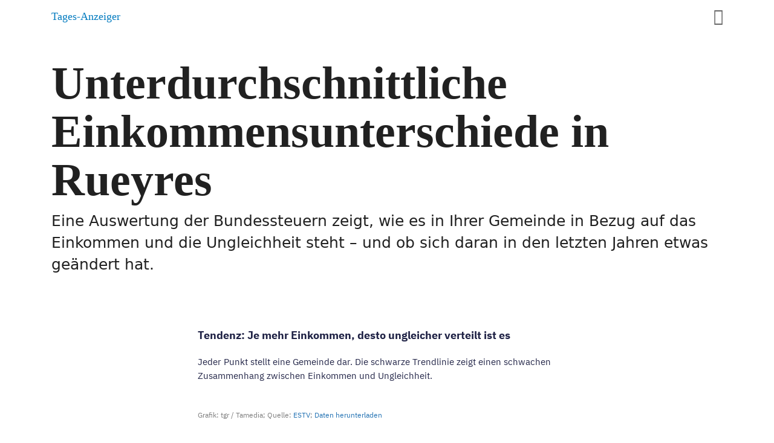

--- FILE ---
content_type: text/html
request_url: https://interaktiv.zsz.ch/2021/2021-09-einkommen/?municipality=5534
body_size: 1643
content:
<!doctype html>
<html lang="de-CH">
<head>
  <meta charset="utf-8">
  <title>So steht es um Einkommen und Ungleichheit in Ihrer Gemeinde</title>

  

  

  <meta http-equiv="X-UA-Compatible" content="IE=edge,chrome=1">
  <meta name="robots" content="index,follow,noarchive,nocache">
  <meta name="description" itemprop="description"
        content="Eine Auswertung der Bundessteuern zeigt, wie es in Ihrer Gemeinde in Bezug auf das Einkommen und die Ungleichheit steht – und ob sich daran in den letzten Jahren etwas geändert hat.">
  <meta name="author" content="Timo Grossenbacher, Titus Plattner, Pavle Djuric">
  <meta name="keywords" content="Einkommen, Ungleichheit">
  <meta name="news_keywords"
    content="Einkommen, Ungleichheit">
  <meta name="publisher" content="Tamedia AG">
  <meta name="copyright" content="2022 Tamedia AG">
  <meta name="last-modified" itemprop="datePublished" content="2022-06-23T14:05:53.780Z">
  <meta name="date" content="2022-06-23T14:05:53.780Z">

  <link rel="canonical" href="https://interaktiv.zsz.ch/2021/2021-09-einkommen">
  <link rel="icon" href="https://interaktiv.tagesanzeiger.ch/static/favicons/favicon_zsz.png" media="(prefers-color-scheme:light)"/>
  <link rel="apple-touch-icon" sizes="180x180" href="https://interaktiv.tagesanzeiger.ch/static/touchicons/appleTouch_zsz.png"/>
  <link rel="icon" sizes="192x192" href="https://interaktiv.tagesanzeiger.ch/static/touchicons/appleTouch_zsz.png"/>


  <!-- Open Graph Metadata for Facebook -->
  <meta property="og:title"
        content="So steht es um Einkommen und Ungleichheit in Ihrer Gemeinde">
  <meta property="og:description"
        content="Eine Auswertung der Bundessteuern zeigt, wie es in Ihrer Gemeinde in Bezug auf das Einkommen und die Ungleichheit steht – und ob sich daran in den letzten Jahren etwas geändert hat.">
  <meta property="og:image"
        content="https://interaktiv.tagesanzeiger.ch/2021/2021-09-einkommen/teaser.jpg">
  <meta property="og:url"
        content="https://interaktiv.zsz.ch/2021/2021-09-einkommen">
  <meta property="og:locale"
        content="de_CH">
  <meta property="og:site_name"
        content="zsz.ch">
  <meta property="og:type" content="article">
  <!-- /Open Graph Metadata -->

  
  <!-- Beagle Tracker -->
  <script async type="text/javascript" src="https://beagle.prod.tda.link/scripts/newsnet/beagle.min.js"></script>
  <script type="text/javascript" >
    if(!window.beagleQueue) {
      window.beagleQueue = []
    }
    window.beagleQueue.push({init:true})
    window.beagleQueue.push("openStory", {resourceId: "930262856357"})
  </script>
  <!-- /Beagle Tracker -->
  

  
  <!-- JSON-LD Schema -->
  <script type="application/ld+json">
    {
      "@context": "http://schema.org",
      "@type": "NewsArticle",
      "url": "https://interaktiv.zsz.ch/2021/2021-09-einkommen",
      "mainEntityOfPage": {
        "@type": "WebPage",
        "@id": "https://interaktiv.zsz.ch/2021/2021-09-einkommen"
      },
      "headline": "So steht es um Einkommen und Ungleichheit in Ihrer Gemeinde",
      "thumbnailUrl": "https://interaktiv.tagesanzeiger.ch/2021/2021-09-einkommen/teaser.jpg",
      "image": {
        "@type": "ImageObject",
        "url": "https://interaktiv.tagesanzeiger.ch/2021/2021-09-einkommen/teaser.jpg"
      },
      "author": ["Timo Grossenbacher","Titus Plattner","Pavle Djuric"],
      "creator": ["Timo Grossenbacher","Titus Plattner","Pavle Djuric"],
      "dateModified": "2022-06-23T14:05:53.780Z",
      "datePublished": "2022-06-23T14:05:53.780Z",
      "keywords": ["einkommen","ungleichheit"],
      "publisher": {
        "@type": "Organization",
        "name": "Tamedia AG",
        "url": "https://www.tamedia.ch",
        "logo": {
          "@type": "ImageObject",
          "url": "https://www.tamedia.ch/assets/images/4/share-default-5f77c994.png"
        }
      },
      "description": "Eine Auswertung der Bundessteuern zeigt, wie es in Ihrer Gemeinde in Bezug auf das Einkommen und die Ungleichheit steht – und ob sich daran in den letzten Jahren etwas geändert hat.",
      "isAccessibleForFree": "False",
      "articleSection": "interactives"
    }
  </script>
  <!-- /JSON-LD Schema -->
  

  <!-- Twitter Metadata -->
  <meta property="twitter:card"
        content="summary_large_image">
  <meta property="twitter:url"
        content="https://interaktiv.zsz.ch/2021/2021-09-einkommen">
  <meta property="twitter:site"
        content="@ZSZonline">
  <meta property="twitter:creator"
        content="@TA_Interaktiv">
  <meta property="twitter:title"
        content="So steht es um Einkommen und Ungleichheit in Ihrer Gemeinde">
  <meta property="twitter:description"
        content="Eine Auswertung der Bundessteuern zeigt, wie es in Ihrer Gemeinde in Bezug auf das Einkommen und die Ungleichheit steht – und ob sich daran in den letzten Jahren etwas geändert hat.
">
  <meta property="twitter:image:src"
        content="https://interaktiv.tagesanzeiger.ch/2021/2021-09-einkommen/teaser.jpg">
  <!-- /Twitter Metadata -->

  <meta name="viewport"
        content="width=device-width, initial-scale=1.0">

  <!-- Javascript Polyfill for legacy browsers -->
  <script
    src="https://polyfill.io/v3/polyfill.min.js?features=default,fetch,Array.prototype.findIndex,Array.prototype.find,Array.prototype.includes,IntersectionObserver,Object.entries,Object.values,Intl.~locale.de-CH,Intl.~locale.fr-CH,Intl.~locale.en">
  </script>

  

  

  

  <script>
    window.project = {
      buildTimestamp: 1655993131.544,
      version: "0.22.4",
    }
  </script>
<link href="assets/main.5245826b.css" rel="stylesheet"></head>

<body>
<div id="app">
  
</div>


<!-- #paywall_container -->
<div id="paywall_container"></div>
<!-- /#paywall_container -->





<script type="text/javascript" src="assets/main.5245826b.js"></script></body>
</html>


--- FILE ---
content_type: text/html
request_url: https://datawrapper.dwcdn.net/50RTD/
body_size: 100
content:

<html><head><meta http-equiv="REFRESH" content="0; url=https://datawrapper.dwcdn.net/50RTD/1/"></head></html>

--- FILE ---
content_type: text/html
request_url: https://datawrapper.dwcdn.net/50RTD/1/
body_size: 7498
content:
<!DOCTYPE html><html lang="de"><head><meta charset="UTF-8"><meta name="robots" content="noindex, nofollow"><meta name="viewport" content="width=device-width, initial-scale=1.0"><link rel="stylesheet" href="../../lib/vis/d3-scatter-plot.tamedia-ohne-linien.3802feff.css">
<link rel="alternate" type="application/json+oembed"
  href="https://api.datawrapper.de/v3/oembed?url=https://datawrapper.dwcdn.net/50RTD/1/&format=json"
  title="oEmbed" />
<meta property="og:image" content="https://datawrapper.dwcdn.net/50RTD/plain-s.png?v=1">
</head><body><div class="dw-chart chart vis-height-fit theme-tamedia-ohne-linien vis-d3-scatter-plot" id="__svelte-dw"><div id="header" class="dw-chart-header"><h1 class="block headline-block">
<span class="block-inner">Tendenz: Je mehr Einkommen, desto ungleicher verteilt ist es</span>

                </h1><p class="block description-block">
<span class="block-inner">Jeder Punkt stellt eine Gemeinde dar. Die schwarze Trendlinie zeigt einen schwachen Zusammenhang zwischen Einkommen und Ungleichheit. </span>

                </p></div>

    



<div class="sr-only">Jeder Punkt stellt eine Gemeinde dar. Die schwarze Trendlinie zeigt einen schwachen Zusammenhang zwischen Einkommen und Ungleichheit. </div>

<div id="chart" aria-hidden class="dw-chart-body content-below-chart"></div>

<script type="text/javascript" src="https://files.publishing.tamedia.ch/_static/dnd_iframe_autofit_datawrapper.js"></script>



    <div id="footer" class="dw-chart-footer"><div class="footer-left">
                    <span class="footer-block byline-block">
                        <span class="block-inner"><span class="byline-caption">Grafik:</span>
tgr / Tamedia
</span>
                        
                    </span><span class="separator separator-before-source"></span>
                    <span class="footer-block source-block">
                        <span class="block-inner"><span class="source-caption">Quelle:</span>
    <a class="source" target="_blank" rel="noopener noreferrer" href="https://www.estv.admin.ch/estv/de/home/allgemein/steuerstatistiken/fachinformationen/steuerstatistiken/direkte-bundessteuer.html">ESTV</a></span>
                        
                    </span><span class="separator separator-before-get-the-data"></span>
                    <span class="footer-block get-the-data-block">
                        <span class="block-inner"><a this="dataLink" class="dw-data-link" aria-label="Daten herunterladen: Tendenz: Je mehr Einkommen, desto ungleicher verteilt ist es" download="" target="_self" href="data">Daten herunterladen</a></span>
                        
                    </span>
            </div><div class="footer-center">
            </div><div class="footer-right">
            </div></div>

    <div class="dw-below-footer"><div class="block hr-block" style="">
<span class="block-inner"><hr class="dw-line" style="border: 0; border-bottom: 1px solid #D4D4D4; margin: 0px 0px 0px 0px;"></span>

                </div></div>

<div class="dw-after-body"></div>

<script type="text/javascript">
    setTimeout(function() {
        var img = document.createElement('img');
        img.setAttribute('width', 1);
        img.setAttribute('alt','');
        img.setAttribute('aria-hidden','true');
        img.setAttribute('height', 1);
        img.style.position = "absolute";
        img.style.top = "0px";
        img.setAttribute('src', '//stats.datawrapper.de/50RTD/datawrapper.gif?r='+escape(document.referrer || ''));
        document.body.appendChild(img);
    },10);
</script>
</div><script>window.__DW_SVELTE_PROPS__ = JSON.parse("{\"chart\":{\"publicId\":\"50RTD\",\"language\":\"de-CH\",\"theme\":\"tamedia-ohne-linien\",\"id\":\"50RTD\",\"type\":\"d3-scatter-plot\",\"title\":\"Tendenz: Je mehr Einkommen, desto ungleicher verteilt ist es\",\"lastEditStep\":3,\"publishedAt\":null,\"publicUrl\":null,\"publicVersion\":0,\"forkable\":false,\"isFork\":false,\"metadata\":{\"axes\":{\"x\":\"Median-Einkommen\",\"y\":\"Gini-Index\",\"labels\":\"name_de\"},\"data\":{\"changes\":[{\"row\":0,\"time\":1634710253611,\"value\":\"Gini-Index\",\"column\":12,\"ignored\":false,\"previous\":\"reinkagi_2017\"},{\"row\":0,\"time\":1634710272985,\"value\":\"Median-Einkommen\",\"column\":67,\"ignored\":false,\"previous\":\"reinkamd_2017\"}],\"transpose\":false,\"column-format\":{\"reinkamd_2017\":{\"type\":\"auto\",\"ignore\":false,\"number-append\":\" CHF\",\"number-format\":\"auto\",\"number-divisor\":0,\"number-prepend\":\"\"},\"Median-Einkommen\":{\"type\":\"auto\",\"ignore\":false,\"number-append\":\" CHF\",\"number-format\":\"auto\",\"number-divisor\":0,\"number-prepend\":\"\"}},\"upload-method\":\"copy\",\"vertical-header\":true,\"horizontal-header\":true},\"publish\":{\"blocks\":{\"logo\":false,\"embed\":false,\"download-pdf\":false,\"download-svg\":false,\"get-the-data\":true,\"download-image\":false},\"export-pdf\":{\"unit\":\"mm\",\"scale\":1,\"width\":159,\"height\":106,\"include\":\"full\",\"colorMode\":\"rgb\",\"ligatures\":true,\"fullVectorMode\":true},\"export-svg\":{\"width\":600,\"height\":400,\"include\":\"full\",\"fullVectorMode\":true},\"embed-codes\":{\"embed-method-responsive\":\"<iframe title=\\\"Tendenz: Je mehr Einkommen, desto ungleicher verteilt ist es\\\" aria-label=\\\"chart\\\" id=\\\"datawrapper-chart-50RTD\\\" src=\\\"https://datawrapper.dwcdn.net/50RTD/1/\\\" scrolling=\\\"no\\\" frameborder=\\\"0\\\" style=\\\"width: 0; min-width: 100% !important; border: none;\\\" height=\\\"400\\\"></iframe><script type=\\\"text/javascript\\\">!function(){\\\"use strict\\\";window.addEventListener(\\\"message\\\",(function(e){if(void 0!==e.data[\\\"datawrapper-height\\\"]){var t=document.querySelectorAll(\\\"iframe\\\");for(var a in e.data[\\\"datawrapper-height\\\"])for(var r=0;r<t.length;r++){if(t[r].contentWindow===e.source)t[r].style.height=e.data[\\\"datawrapper-height\\\"][a]+\\\"px\\\"}}}))}();\\n<\/script>\",\"embed-method-iframe\":\"<iframe title=\\\"Tendenz: Je mehr Einkommen, desto ungleicher verteilt ist es\\\" aria-label=\\\"chart\\\" id=\\\"datawrapper-chart-50RTD\\\" src=\\\"https://datawrapper.dwcdn.net/50RTD/1/\\\" scrolling=\\\"no\\\" frameborder=\\\"0\\\" style=\\\"border: none;\\\" width=\\\"600\\\" height=\\\"400\\\"></iframe>\"},\"embed-width\":600,\"chart-height\":242,\"embed-height\":400},\"annotate\":{\"notes\":\"\"},\"describe\":{\"intro\":\"Jeder Punkt stellt eine Gemeinde dar. Die schwarze Trendlinie zeigt einen schwachen Zusammenhang zwischen Einkommen und Ungleichheit. \",\"byline\":\"tgr / Tamedia\",\"source-url\":\"https://www.estv.admin.ch/estv/de/home/allgemein/steuerstatistiken/fachinformationen/steuerstatistiken/direkte-bundessteuer.html\",\"source-name\":\"ESTV\",\"number-append\":\"\",\"number-format\":\"-\",\"number-divisor\":0,\"number-prepend\":\"\",\"aria-description\":\"Jeder Punkt stellt eine Gemeinde dar. Die schwarze Trendlinie zeigt einen schwachen Zusammenhang zwischen Einkommen und Ungleichheit. \"},\"visualize\":{\"size\":\"fixed\",\"shape\":\"fixed\",\"thick\":true,\"x-pos\":\"bottom\",\"y-pos\":\"left\",\"symbol\":[],\"x-axis\":{\"log\":false,\"range\":[\"\",\"\"],\"ticks\":[]},\"x-grid\":\"off\",\"y-axis\":{\"log\":false,\"range\":[\"\",\"\"],\"ticks\":[]},\"y-grid\":\"on\",\"opacity\":0.6,\"scale-y\":\"linear\",\"sharing\":{\"auto\":true,\"enabled\":false},\"tooltip\":{\"body\":\"Median-Einkommen von {{ FORMAT(median_einkommen, \\\"0,0.[00]\\\") }} CHF bei einem Gini-Index von {{ FORMAT(gini_index, \\\"0,0.[00]\\\") }}\",\"title\":\"{{ name_de }}\",\"sticky\":true,\"enabled\":true},\"labeling\":\"right\",\"max-size\":11,\"outlines\":false,\"x-format\":\"0a\",\"y-format\":\"auto\",\"add-labels\":[\"Rueyres\"],\"base-color\":\"#378ebd\",\"fixed-size\":3.9,\"regression\":true,\"auto-labels\":false,\"line-dashes\":[],\"line-widths\":[],\"block-labels\":true,\"fixed-symbol\":\"symbolCircle\",\"label-colors\":false,\"label-format\":\"auto\",\"label-margin\":0,\"line-symbols\":false,\"x-grid-lines\":\"just-labels\",\"y-grid-lines\":\"just-labels\",\"color-outline\":\"#d3343f\",\"interpolation\":\"linear\",\"show-tooltips\":true,\"x-tick-format\":\"auto\",\"y-grid-format\":\"auto\",\"y-grid-labels\":\"auto\",\"chart-type-set\":true,\"color-category\":{\"map\":{},\"palette\":[],\"categoryOrder\":[],\"categoryLabels\":{}},\"custom-range-x\":[\"\",\"\"],\"custom-range-y\":[\"\",\"\"],\"custom-ticks-x\":\"\",\"custom-ticks-y\":\"\",\"show-color-key\":false,\"color-by-column\":false,\"connector-lines\":true,\"highlight-range\":\"\",\"line-symbols-on\":\"both\",\"text-annotations\":[],\"tooltip-x-format\":\"ll\",\"y-grid-subdivide\":true,\"custom-area-fills\":[],\"highlight-labeled\":true,\"line-symbols-size\":3.5,\"line-value-labels\":false,\"range-annotations\":[],\"regression-method\":\"linear\",\"highlighted-series\":[],\"highlighted-values\":[],\"line-symbols-shape\":\"circle\",\"y-grid-label-align\":\"left\",\"line-symbols-opacity\":1,\"tooltip-number-format\":\"0,0.[00]\",\"tooltip-use-custom-formats\":false,\"line-symbols-shape-multiple\":[]},\"json_error\":null},\"externalData\":null,\"createdAt\":\"2021-10-31T15:02:34.000Z\",\"lastModifiedAt\":\"2021-10-31T15:02:34.000Z\",\"forkedFrom\":\"SJ1y4\",\"organizationId\":\"tagesanzeiger\",\"authorId\":257243,\"folderId\":79417},\"visualization\":{\"id\":\"d3-scatter-plot\",\"less\":\"/home/ubuntu/code/plugins/d3-scatter-plot/less/d3-scatter-plot.less\",\"script\":\"/home/ubuntu/code/plugins/d3-scatter-plot/static/d3-scatter-plot.js\",\"dependencies\":{\"jquery\":false,\"globalize\":false,\"numeral\":true,\"dayjs\":true},\"axes\":{\"x\":{\"accepts\":[\"number\",\"date\"],\"prefers\":\"number\"},\"y\":{\"accepts\":[\"number\",\"date\"],\"prefers\":\"number\"},\"labels\":{\"accepts\":[\"text\",\"date\",\"number\"],\"optional\":true,\"prefers\":\"text\"},\"size\":{\"accepts\":[\"number\"],\"optional\":true},\"shape\":{\"accepts\":[\"text\"],\"optional\":true},\"color\":{\"accepts\":[\"text\"],\"optional\":true}},\"__plugin\":\"d3-scatter-plot\",\"libraries\":[],\"githead\":\"\"},\"theme\":{\"id\":\"tamedia-ohne-linien\",\"data\":{\"vis\":{\"d3-bars\":{\"grid\":{\"horizontal\":{\"tickLabels\":{\"units\":\"all\"}}},\"bars\":{\"rowSpacing\":{\"thick\":20,\"default\":20},\"barThickness\":{\"thick\":30,\"default\":25}},\"labels\":{\"rowLabels\":{\"block\":{\"marginTop\":20,\"marginBottom\":10}}}},\"column-chart\":{\"grid\":{\"vertical\":{\"tickLabels\":{\"hideZero\":true}}}},\"d3-bars-stacked\":{\"grid\":{\"horizontal\":{\"gridLines\":{\"aboveChart\":true}}}},\"d3-scatter-plot\":{\"grid\":{\"horizontal\":{\"tickLabels\":{\"units\":\"last\"}}}}},\"style\":{\"body\":{\"padding\":\"0px\",\"background\":\"#ffffff\"},\"chart\":{\"grid\":{\"general\":{\"baseLine\":{\"aboveChart\":true,\"color\":\"#7D7D7D\"},\"tickLines\":{\"aboveChart\":true},\"tickLabels\":{\"units\":\"first\",\"aboveChart\":true,\"color\":\"#7D7D7D\",\"fontSize\":12},\"gridLines\":{\"major\":{\"color\":\"#D4D4D4\",\"width\":0.5}}},\"vertical\":{\"tickLabels\":{\"distance\":10}},\"horizontal\":{\"tickLabels\":{\"distance\":12}}},\"axes\":{\"gridlines\":{\"color\":\"#D4D4D4\",\"width\":0.5,\"baselineColor\":\"#7D7D7D\",\"baselineWidth\":1}},\"labels\":{\"axes\":{\"color\":\"#202346\"},\"ticks\":{\"secondary\":{\"color\":\"#7D7D7D\"}},\"inside\":{\"normal\":\"#202346\"},\"series\":{\"color\":\"#202346\"},\"values\":{\"color\":\"#202346\"}},\"legend\":{\"text\":{\"marginRight\":20},\"swatch\":{\"size\":12,\"width\":12,\"height\":12,\"marginRight\":7},\"padding\":{\"top\":0.001,\"bottom\":20}}},\"header\":{\"title\":{\"margin\":\"0px 0px 20px 0px\"},\"border\":{\"top\":\"none\"},\"padding\":\"0px\",\"description\":{\"margin\":\"0px 0px 20px 0px\"}},\"belowFooter\":{\"margin\":\"0px\"}},\"colors\":{\"picker\":{\"controls\":{\"hue\":true,\"lightness\":true,\"saturation\":true,\"hexEditable\":true},\"rowCount\":6},\"neutral\":\"#CCCCCC\",\"palette\":[\"#479260\",\"#2CA29F\",\"#378EBD\",\"#E16D00\",\"#D3343F\",\"#A757A3\",\"#234930\",\"#16514F\",\"#1B475E\",\"#703600\",\"#691A1F\",\"#512A4F\",\"#356D48\",\"#217977\",\"#296A8D\",\"#964800\",\"#9E272F\",\"#7A3F77\",\"#75AD87\",\"#60B9B7\",\"#69AACD\",\"#E78D38\",\"#DE666F\",\"#BA7FB7\",\"#A3C8AF\",\"#95D0CF\",\"#9BC6DE\",\"#F1BE8D\",\"#E9999F\",\"#D1AACF\",\"#D1E3D7\",\"#CAE7E7\",\"#CDE2EE\",\"#F8DEC6\",\"#F4CCCF\",\"#E8D4E7\",\"#FFE462\",\"#202346\",\"#474A66\",\"#6F7187\",\"#9698A8\",\"#C8C8D1\",\"#F0F0F2\",\"#575247\",\"#7B7768\",\"#A09C8A\",\"#DCD8C9\",\"#EFECE0\",\"#F8F7F4\",\"#121212\",\"#555555\",\"#7D7D7D\",\"#D4D4D4\",\"#E9E9E9\",\"#F4F4F4\",\"#0078BD\",\"#D9010E\",\"#0085AB\",\"#2C3890\",\"#800000\",\"#CC3D3D\",\"#FF0000\",\"#A65E42\",\"#D6862B\",\"#DEAA28\",\"#E6C820\",\"#C4C43D\",\"#83B547\",\"#4B8A3E\",\"#36B0B3\",\"#4AA6E8\",\"#3570B2\",\"#608CEB\",\"#8670AC\",\"#C02F83\"],\"negative\":\"#E31A1C\",\"positive\":\"#85B4D4\",\"gradients\":[[\"#f0f9e8\",\"#b6e3bb\",\"#75c8c5\",\"#4ba8c9\",\"#2989bd\",\"#0a6aad\",\"#254b8c\"],[\"#fcfcbe\",\"#fdc78d\",\"#fb8d67\",\"#e45563\",\"#ac337b\",\"#6b1f7b\",\"#2c1160\"],[\"#f0f723\",\"#fbbf2b\",\"#f38a47\",\"#d8586a\",\"#ac2790\",\"#6703a5\",\"#0d0787\"],[\"#fefaca\",\"#008b15\"],[\"#feebe2\",\"#fcc5c0\",\"#fa9fb5\",\"#f768a1\",\"#c51b8a\",\"#7a0177\"],[\"#ffffcc\",\"#c7e9b4\",\"#7fcdbb\",\"#41b6c4\",\"#2c7fb8\",\"#253494\"],[\"#8c510a\",\"#d8b365\",\"#f6e8c3\",\"#f5f7ea\",\"#c7eae5\",\"#5ab4ac\",\"#01665e\"],[\"#c51b7d\",\"#e9a3c9\",\"#fde0ef\",\"#faf6ea\",\"#e6f5d0\",\"#a1d76a\",\"#4d9221\"],[\"#b2182b\",\"#ef8a62\",\"#fddbc7\",\"#f8f6e9\",\"#d1e5f0\",\"#67a9cf\",\"#2166ac\"]],\"background\":\"#ffffff\",\"categories\":[[\"#F6D500\",\"#0B91A7\",\"#00CABD\",\"#C2C100\",\"#BA403E\",\"#EF7F36\",\"#2D4F84\",\"#85BDF4\",\"#9EF1BF\",\"#D3F3FD\"],[\"#7fc97f\",\"#beaed4\",\"#fdc086\",\"#ffff99\",\"#386cb0\",\"#f0027f\",\"#bf5b17\",\"#666666\"],[\"#fbb4ae\",\"#b3cde3\",\"#ccebc5\",\"#decbe4\",\"#fed9a6\",\"#ffffcc\",\"#e5d8bd\",\"#fddaec\",\"#f2f2f2\"],[\"#a6cee3\",\"#1f78b4\",\"#b2df8a\",\"#33a02c\",\"#fb9a99\",\"#e31a1c\",\"#fdbf6f\",\"#ff7f00\",\"#cab2d6\",\"#6a3d9a\",\"#ffff99\",\"#b15928\"]],\"mode\":{\"shades\":{\"#202346\":[\"#202346\",\"#474A66\",\"#6F7187\",\"#9698A8\",\"#C8C8D1\",\"#F0F0F2\"],\"#2CA29F\":[\"#16514F\",\"#217977\",\"#2CA29F\",\"#60B9B7\",\"#95D0CF\",\"#CAE7E7\"],\"#378EBD\":[\"#1B475E\",\"#296A8D\",\"#378EBD\",\"#69AACD\",\"#9BC6DE\",\"#CDE2EE\"],\"#479260\":[\"#234930\",\"#356D48\",\"#479260\",\"#75AD87\",\"#A3C8AF\",\"#D1E3D7\"],\"#575247\":[\"#575247\",\"#7B7768\",\"#A09C8A\",\"#DCD8C9\",\"#EFECE0\",\"#F8F7F4\"],\"#A757A3\":[\"#512A4F\",\"#7A3F77\",\"#A757A3\",\"#BA7FB7\",\"#D1AACF\",\"#E8D4E7\"],\"#D3343F\":[\"#691A1F\",\"#9E272F\",\"#D3343F\",\"#DE666F\",\"#E9999F\",\"#F4CCCF\"],\"#E16D00\":[\"#703600\",\"#964800\",\"#E16D00\",\"#E78D38\",\"#F1BE8D\",\"#F8DEC6\"]}},\"groups\":[{\"name\":\"Main Farben\",\"colors\":[[\"#479260\",\"#2CA29F\",\"#378EBD\",\"#E16D00\",\"#D3343F\",\"#A757A3\"]]},{\"colors\":[[\"#234930\",\"#16514F\",\"#1B475E\",\"#703600\",\"#691A1F\",\"#512A4F\"],[\"#356D48\",\"#217977\",\"#296A8D\",\"#964800\",\"#9E272F\",\"#7A3F77\"],[\"#75AD87\",\"#60B9B7\",\"#69AACD\",\"#E78D38\",\"#DE666F\",\"#BA7FB7\"],[\"#A3C8AF\",\"#95D0CF\",\"#9BC6DE\",\"#F1BE8D\",\"#E9999F\",\"#D1AACF\"],[\"#D1E3D7\",\"#CAE7E7\",\"#CDE2EE\",\"#F8DEC6\",\"#F4CCCF\",\"#E8D4E7\"]]},{\"name\":\"Brand Farben\",\"colors\":[[\"#FFE462\",\"#202346\",\"#474A66\",\"#6F7187\",\"#9698A8\",\"#C8C8D1\",\"#F0F0F2\"]]},{\"name\":\"Neutrale Farben\",\"colors\":[[\"#575247\",\"#7B7768\",\"#A09C8A\",\"#DCD8C9\",\"#EFECE0\",\"#F8F7F4\"]]},{\"name\":\"Grey\",\"colors\":[[\"#121212\",\"#555555\",\"#7D7D7D\",\"#D4D4D4\",\"#E9E9E9\",\"#F4F4F4\"]]},{\"name\":\"Tenant Farben\",\"colors\":[[\"#0078BD\",\"#D9010E\",\"#0085AB\",\"#2C3890\",\"#800000\"]]},{\"name\":\"Parteifarben\",\"colors\":[[\"#CC3D3D\",\"#FF0000\",\"#A65E42\",\"#D6862B\",\"#DEAA28\",\"#E6C820\",\"#C4C43D\",\"#83B547\",\"#4B8A3E\",\"#36B0B3\",\"#4AA6E8\",\"#3570B2\",\"#608CEB\",\"#8670AC\",\"#C02F83\"]]}]},\"options\":{\"blocks\":{\"logo\":{\"data\":{\"height\":30}},\"hr\":{\"data\":{\"border\":\"1px solid #D4D4D4\",\"margin\":\"0px 0px 0px 0px\"},\"region\":\"belowFooter\"}},\"footer\":{\"separator\":\"';'\"}},\"metadata\":{\"publish\":{\"blocks\":{\"logo\":false,\"embed\":false,\"download-pdf\":false,\"download-svg\":false,\"get-the-data\":true,\"download-image\":false}},\"visualize\":{\"thick\":true,\"block-labels\":true}},\"typography\":{\"chart\":{\"color\":\"#202346\",\"fontSize\":15,\"typeface\":\"'IBM Plex Sans', sans-serif\"},\"links\":{\"color\":\"#2272B3\",\"cursive\":0,\"fontWeight\":\"normal\",\"underlined\":0},\"notes\":{\"cursive\":false,\"fontSize\":12,\"fontWeight\":\"normal\",\"underlined\":0,\"lineHeight\":18},\"footer\":{\"color\":\"#7D7D7D\",\"cursive\":0,\"fontSize\":12,\"fontWeight\":\"normal\",\"underlined\":0,\"lineHeight\":18},\"headline\":{\"cursive\":0,\"fontSize\":18,\"fontWeight\":\"bold\",\"underlined\":0,\"lineHeight\":24},\"description\":{\"cursive\":0,\"fontSize\":15,\"fontWeight\":\"normal\",\"lineHeight\":23,\"underlined\":0},\"fontFamilies\":{\"IBM Plex Sans\":[{\"name\":\"IBMPlexSans-Regular\",\"style\":\"normal\",\"weight\":400},{\"name\":\"IBMPlexSans-Bold\",\"style\":\"normal\",\"weight\":700}]}},\"export\":{\"pdf\":{\"fonts\":{\"IMB Plex Sans Bold\":\"https://static.dwcdn.net/custom/themes/tagesanzeiger/IBMPlexSans-Bold/IBMPlexSans-Bold.ttf\",\"IMB Plex Sans Regular\":\"https://static.dwcdn.net/custom/themes/tagesanzeiger/IBMPlexSans/IBMPlexSans.ttf\"},\"defaultFont\":\"IMB Plex Sans Regular\"}},\"template\":{\"afterChart\":\"<script type=\\\"text/javascript\\\" src=\\\"https://files.publishing.tamedia.ch/_static/dnd_iframe_autofit_datawrapper.js\\\"><\/script>\"}},\"fonts\":{\"IBMPlexSans-Bold\":{\"type\":\"font\",\"files\":{\"eot\":\"//static.dwcdn.net/custom/themes/tagesanzeiger/IBMPlexSans-Bold/IBMPlexSans-Bold.eot\",\"svg\":\"//static.dwcdn.net/custom/themes/tagesanzeiger/IBMPlexSans-Bold/IBMPlexSans-Bold.svg\",\"ttf\":\"//static.dwcdn.net/custom/themes/tagesanzeiger/IBMPlexSans-Bold/IBMPlexSans-Bold.ttf\",\"woff\":\"//static.dwcdn.net/custom/themes/tagesanzeiger/IBMPlexSans-Bold/IBMPlexSans-Bold.woff\",\"woff2\":\"//static.dwcdn.net/custom/themes/tagesanzeiger/IBMPlexSans-Bold/IBMPlexSans-Bold.woff2\"},\"method\":\"file\"},\"SourceSansPro-Bold\":{\"type\":\"font\",\"files\":{\"eot\":\"//static.dwcdn.net/custom/themes/tagesanzeiger/SourceSansPro-Bold.eot\",\"svg\":\"//static.dwcdn.net/custom/themes/tagesanzeiger/SourceSansPro-Bold.svg\",\"ttf\":\"//static.dwcdn.net/custom/themes/tagesanzeiger/SourceSansPro-Bold.ttf\",\"woff\":\"//static.dwcdn.net/custom/themes/tagesanzeiger/SourceSansPro-Bold.woff\",\"woff2\":\"//static.dwcdn.net/custom/themes/tagesanzeiger/SourceSansPro-Bold.woff2\"},\"method\":\"file\"},\"IBMPlexSans-Regular\":{\"type\":\"font\",\"files\":{\"eot\":\"//static.dwcdn.net/custom/themes/tagesanzeiger/IBMPlexSans/IBMPlexSans-Regular.eot\",\"svg\":\"//static.dwcdn.net/custom/themes/tagesanzeiger/IBMPlexSans/IBMPlexSans.svg\",\"ttf\":\"//static.dwcdn.net/custom/themes/tagesanzeiger/IBMPlexSans/IBMPlexSans.ttf\",\"woff\":\"//static.dwcdn.net/custom/themes/tagesanzeiger/IBMPlexSans/IBMPlexSans.woff\",\"woff2\":\"//static.dwcdn.net/custom/themes/tagesanzeiger/IBMPlexSans/IBMPlexSans-Regular.woff2\"},\"method\":\"file\"},\"SourceSansPro-Italic\":{\"type\":\"font\",\"files\":{\"eot\":\"//static.dwcdn.net/custom/themes/tagesanzeiger/SourceSansPro-Italic.eot\",\"svg\":\"//static.dwcdn.net/custom/themes/tagesanzeiger/SourceSansPro-Italic.svg\",\"ttf\":\"//static.dwcdn.net/custom/themes/tagesanzeiger/SourceSansPro-Italic.ttf\",\"woff\":\"//static.dwcdn.net/custom/themes/tagesanzeiger/SourceSansPro-Italic.woff\",\"woff2\":\"//static.dwcdn.net/custom/themes/tagesanzeiger/SourceSansPro-Italic.woff2\"},\"method\":\"file\"},\"SourceSansPro-Regular\":{\"type\":\"font\",\"files\":{\"eot\":\"//static.dwcdn.net/custom/themes/tagesanzeiger/SourceSansPro-Regular.eot\",\"svg\":\"//static.dwcdn.net/custom/themes/tagesanzeiger/SourceSansPro-Regular.svg\",\"ttf\":\"//static.dwcdn.net/custom/themes/tagesanzeiger/SourceSansPro-Regular.ttf\",\"woff\":\"//static.dwcdn.net/custom/themes/tagesanzeiger/SourceSansPro-Regular.woff\",\"woff2\":\"//static.dwcdn.net/custom/themes/tagesanzeiger/SourceSansPro-Regular.woff2\"},\"method\":\"file\"},\"SourceSansPro-BoldItalic\":{\"type\":\"font\",\"files\":{\"eot\":\"//static.dwcdn.net/custom/themes/tagesanzeiger/SourceSansPro-BoldItalic.eot\",\"svg\":\"//static.dwcdn.net/custom/themes/tagesanzeiger/SourceSansPro-BoldItalic.svg\",\"ttf\":\"//static.dwcdn.net/custom/themes/tagesanzeiger/SourceSansPro-BoldItalic.ttf\",\"woff\":\"//static.dwcdn.net/custom/themes/tagesanzeiger/SourceSansPro-BoldItalic.woff\",\"woff2\":\"//static.dwcdn.net/custom/themes/tagesanzeiger/SourceSansPro-BoldItalic.woff2\"},\"method\":\"file\"}}},\"chartAfterBodyHTML\":\"<script type=\\\"text/javascript\\\">\\n    setTimeout(function() {\\n        var img = document.createElement('img');\\n        img.setAttribute('width', 1);\\n        img.setAttribute('alt','');\\n        img.setAttribute('aria-hidden','true');\\n        img.setAttribute('height', 1);\\n        img.style.position = \\\"absolute\\\";\\n        img.style.top = \\\"0px\\\";\\n        img.setAttribute('src', '//stats.datawrapper.de/50RTD/datawrapper.gif?r='+escape(document.referrer || ''));\\n        document.body.appendChild(img);\\n    },10);\\n<\/script>\\n\",\"chartAfterHeadHTML\":\"<link rel=\\\"alternate\\\" type=\\\"application/json+oembed\\\"\\n  href=\\\"https://api.datawrapper.de/v3/oembed?url=https://datawrapper.dwcdn.net/50RTD/1/&format=json\\\"\\n  title=\\\"oEmbed\\\" />\\n<meta property=\\\"og:image\\\" content=\\\"https://datawrapper.dwcdn.net/50RTD/plain-s.png?v=1\\\">\\n\",\"translations\":{\"Chart:\":\"Grafik:\",\"Map:\":\"Grafik:\",\"Table:\":\"Tabelle:\",\"footer / based-on\":\"Vorlage:\",\"Get the data\":\"Daten herunterladen\",\"Embed\":\"Einbetten\",\"Download Image\":\"Grafik herunterladen\",\"Source\":\"Quelle\",\"Created with\":\"Erstellt mit\",\"Download SVG\":\"SVG herunterladen\",\"Download PDF\":\"PDF herunterladen\",\"edit-in-datawrapper\":\"Kopie erstellen\",\"xy-grid / axis-x-number\":\"Horizontale Achse im Bereich von %from% bis %to% .\",\"xy-grid / axis-x-text\":\"Horizontale Kategorie-Achse im Bereich von %from% bis %to% .\",\"xy-grid / axis-y-number\":\"Vertikale Achse im Bereich von %from% bis %to% .\",\"xy-grid / axis-y-text\":\"Vertikale Kategorie-Achse im Bereich von %from% bis %to% .\",\"xy-grid / axis-log\":\"Die Achse verwendet eine logarithmische Skala.\",\"xy-grid / axis-y-date\":\"Vertikale Datumsachse im Bereich von %from% bis %to% .\",\"xy-grid / axis-x-date\":\"Horizontale Datumsachse im Bereich von %from% bis %to% .\",\"area-chart / single\":\"Fl\u00E4chendiagramm mit einer Fl\u00E4che\",\"area-chart / multiple\":\"Fl\u00E4chendiagramm mit %count% Fl\u00E4chen\",\"stacked-area-chart / multiple\":\"Gestapeltes Fl\u00E4chendiagramm mit %count% Fl\u00E4chen\",\"stacked-area-chart / single\":\"Gestapeltes Fl\u00E4chendiagramm mit einer Fl\u00E4che\",\"line-chart / multiple\":\"Liniendiagramm mit %count% Linien\",\"line-chart / single\":\"Liniendiagramm mit einer einzelnen Linie\",\"annotations / single\":\"und einer Anmerkung.\",\"annotations / multiple\":\"und %count% Anmerkungen.\",\"line-values\":\"Linie, die %count% Werte f\u00FCr \\\"%name%\\\" anzeigt.\",\"area-values\":\"Fl\u00E4che, die %count% Werte f\u00FCr \\\"%name%\\\" anzeigt.\",\"xy-grid / axis-x-log\":\"Horizontale Achse im Bereich von %from% bis %to% .\",\"xy-grid / axis-y-log\":\"Vertikale Achse im Bereich von %from% bis %to% .\",\"footer / map data\":\"Kartenmaterial\",\"other\":\"Andere\",\"total\":\"Gesamt\",\"scatterplot\":\"Scatterplot mit %count% Symbolen\",\"axis-labels\":\"Die horizontale Achse ist mit \\\" %xlabel% \\\" gekennzeichnet, die vertikale Achse mit \\\" %ylabel% \\\".\",\"labels-more-than-7\":\"Einige Symbole sind beschriftet, darunter %labels%, und %others% andere.\",\"labels-less-than-7\":\"%count% Symbole sind beschriftet: %labels% und \\\"%last%\\\".\",\"expanded-view-note\":\"Dies ist der erweiterte Bereich f\u00FCr die \u00DCbersichtskarte auf Mobilger\u00E4ten. Du kannst diese Funktion deaktivieren.\",\"show-more\":\"Zeige $0 mehr\",\"show-less\":\"Zeige weniger\",\"pagination\":\"Seite $0 von $1\",\"search-placeholder\":\"Suche in Tabelle\",\"no-results-found\":\"Keine Eintr\u00E4ge vorhanden\"},\"assets\":{\"dataset.csv\":{\"url\":\"dataset.csv\"}},\"externalDataUrl\":\"static.dwcdn.net/data\",\"blocks\":[],\"isIframe\":true,\"isPreview\":false,\"locales\":{\"dayjs\":{\"base\":\"(function() {\\n    return {\\n        name: 'de-ch',\\n        weekdays: 'Sonntag_Montag_Dienstag_Mittwoch_Donnerstag_Freitag_Samstag'.split('_'),\\n        months: 'Januar_Februar_M\u00E4rz_April_Mai_Juni_Juli_August_September_Oktober_November_Dezember'.split('_'),\\n        weekStart: 1,\\n        weekdaysShort: 'So_Mo_Di_Mi_Do_Fr_Sa'.split('_'),\\n        monthsShort: 'Jan._Feb._M\u00E4rz_Apr._Mai_Juni_Juli_Aug._Sep._Okt._Nov._Dez.'.split('_'),\\n        weekdaysMin: 'So_Mo_Di_Mi_Do_Fr_Sa'.split('_'),\\n        ordinal: function(n) {\\n            return n;\\n        },\\n        formats: {\\n            LT: 'HH:mm',\\n            LTS: 'HH:mm:ss',\\n            L: 'DD.MM.YYYY',\\n            LL: 'D. MMMM YYYY',\\n            LLL: 'D. MMMM YYYY HH:mm',\\n            LLLL: 'dddd, D. MMMM YYYY HH:mm'\\n        },\\n        seasonSeparator: '/'\\n    };\\n})();\\n\",\"custom\":{}},\"numeral\":{\"base\":\"(function() {\\n    // numeral.js locale configuration\\n    // locale : German in Switzerland (de-ch)\\n    // author : Michael Piefel : https://github.com/piefel (based on work from Marco Krage : https://github.com/sinky)\\n\\n    return {\\n        delimiters: {\\n            thousands: String.fromCharCode(160),\\n            decimal: ','\\n        },\\n        abbreviations: {\\n            thousand: 'k',\\n            million: 'm',\\n            billion: 'b',\\n            trillion: 't'\\n        },\\n        ordinal: function(number) {\\n            return '.';\\n        },\\n        currency: {\\n            symbol: 'CHF'\\n        }\\n    };\\n})();\\n\",\"custom\":{\"delimiters\":{\"thousands\":\"'\"}}}},\"polyfillUri\":\"../../lib/vendor\"}");
window.__DW_SVELTE_PROPS__.isStylePlain = /[?&]plain=1/.test(window.location.search);
window.__DW_SVELTE_PROPS__.isStyleStatic = /[?&]static=1/.test(window.location.search);
</script><script src="../../lib/load-polyfills.0d937b19.js"></script><script src="../../lib/vendor/dw-2.0.min.2c4e3e21.js"></script><script src="../../lib/vis/d3-scatter-plot.ef024ba0.js"></script><script>window.parent.postMessage('datawrapper:vis:reload', '*');
</script><script src="../../lib/main.a4cd8e35.js"></script></body></html>

--- FILE ---
content_type: text/css
request_url: https://interaktiv.zsz.ch/2021/2021-09-einkommen/assets/main.5245826b.css
body_size: 55898
content:
*,:after,:before{-webkit-box-sizing:inherit;-moz-box-sizing:inherit;box-sizing:inherit}html{-webkit-box-sizing:border-box;-moz-box-sizing:border-box;box-sizing:border-box}input[type=email],input[type=password],input[type=search],input[type=text]{-webkit-appearance:none;-moz-appearance:none}html{line-height:1.15;-ms-text-size-adjust:100%;-webkit-text-size-adjust:100%}article,aside,footer,header,nav,section{display:block}h1{font-size:2em;margin:.67em 0}figcaption,figure,main{display:block}figure{margin:1em 40px}hr{-webkit-box-sizing:content-box;-moz-box-sizing:content-box;box-sizing:content-box;height:0;overflow:visible}pre{font-family:monospace,monospace;font-size:1em}a{background-color:transparent;-webkit-text-decoration-skip:objects}abbr[title]{border-bottom:none;text-decoration:underline;-webkit-text-decoration:underline dotted;-moz-text-decoration:underline dotted;text-decoration:underline dotted}b,strong{font-weight:inherit;font-weight:bolder}code,kbd,samp{font-family:monospace,monospace;font-size:1em}dfn{font-style:italic}mark{background-color:#ff0;color:#000}small{font-size:80%}sub,sup{font-size:75%;line-height:0;position:relative;vertical-align:baseline}sub{bottom:-.25em}sup{top:-.5em}audio,video{display:inline-block}audio:not([controls]){display:none;height:0}img{border-style:none}svg:not(:root){overflow:hidden}button,input,optgroup,select,textarea{font-family:sans-serif;font-size:100%;line-height:1.15;margin:0}button,input{overflow:visible}button,select{text-transform:none}[type=reset],[type=submit],button,html [type=button]{-webkit-appearance:button}[type=button]::-moz-focus-inner,[type=reset]::-moz-focus-inner,[type=submit]::-moz-focus-inner,button::-moz-focus-inner{border-style:none;padding:0}[type=button]:-moz-focusring,[type=reset]:-moz-focusring,[type=submit]:-moz-focusring,button:-moz-focusring{outline:1px dotted ButtonText}fieldset{padding:.35em .75em .625em}legend{-webkit-box-sizing:border-box;-moz-box-sizing:border-box;box-sizing:border-box;color:inherit;display:table;max-width:100%;padding:0;white-space:normal}progress{display:inline-block;vertical-align:baseline}textarea{overflow:auto}[type=checkbox],[type=radio]{-webkit-box-sizing:border-box;-moz-box-sizing:border-box;box-sizing:border-box;padding:0}[type=number]::-webkit-inner-spin-button,[type=number]::-webkit-outer-spin-button{height:auto}[type=search]{-webkit-appearance:textfield;outline-offset:-2px}[type=search]::-webkit-search-cancel-button,[type=search]::-webkit-search-decoration{-webkit-appearance:none}::-webkit-file-upload-button{-webkit-appearance:button;font:inherit}details,menu{display:block}summary{display:list-item}canvas{display:inline-block}[hidden],template{display:none}body,html{height:100%;font-size:18px}body{margin:0;padding:0;overflow-x:hidden;min-width:auto;background:#fff;font-family:TamediaText,Georgia,serif;line-height:1.44em;color:rgba(0,0,0,.87);font-smoothing:initial}h1,h2,h3,h4,h5{font-family:TamediaDisplay,Georgia,serif;line-height:1.05em;margin:calc(2rem - .025em) 0 1rem;font-weight:500;padding:0}h1{min-height:1rem;font-size:4.24rem}h2{font-size:2.955rem}h3{font-size:2.059rem}h4{font-size:1.435rem}h5{font-size:1rem}h1:first-child,h2:first-child,h3:first-child,h4:first-child,h5:first-child{margin-top:0}h1:last-child,h2:last-child,h3:last-child,h4:last-child,h5:last-child{margin-bottom:0}p{margin:0 0 1em;line-height:1.44em}p:first-child{margin-top:0}p:last-child{margin-bottom:0}a{color:#007abf}a,a:hover{text-decoration:none}a:hover{color:#00598c}::-webkit-selection{background-color:#cce2ff;color:rgba(0,0,0,.87)}::-moz-selection{background-color:#cce2ff;color:rgba(0,0,0,.87)}::selection{background-color:#cce2ff;color:rgba(0,0,0,.87)}input::-webkit-selection,textarea::-webkit-selection{background-color:hsla(0,0%,39.2%,.4);color:rgba(0,0,0,.87)}input::-moz-selection,textarea::-moz-selection{background-color:hsla(0,0%,39.2%,.4);color:rgba(0,0,0,.87)}input::selection,textarea::selection{background-color:hsla(0,0%,39.2%,.4);color:rgba(0,0,0,.87)}body ::-webkit-scrollbar{-webkit-appearance:none;width:10px;height:10px}body ::-webkit-scrollbar-track{background:rgba(0,0,0,.1);-webkit-border-radius:0;border-radius:0}body ::-webkit-scrollbar-thumb{cursor:pointer;-webkit-border-radius:5px;border-radius:5px;background:rgba(0,0,0,.25);-webkit-transition:color .2s ease;transition:color .2s ease}body ::-webkit-scrollbar-thumb:window-inactive{background:rgba(0,0,0,.15)}body ::-webkit-scrollbar-thumb:hover{background:rgba(128,135,139,.8)}body .ui.inverted::-webkit-scrollbar-track{background:hsla(0,0%,100%,.1)}body .ui.inverted::-webkit-scrollbar-thumb{background:hsla(0,0%,100%,.25)}body .ui.inverted::-webkit-scrollbar-thumb:window-inactive{background:hsla(0,0%,100%,.15)}body .ui.inverted::-webkit-scrollbar-thumb:hover{background:hsla(0,0%,100%,.35)}.ta.lead{font-size:120%}.ta.byline{font-family:TamediaChart,Helvetica,Arial,sans-serif;font-weight:800;font-size:1em;line-height:2.5ex}.ta.metainfo{margin-bottom:1rem}.ta.updated{font-family:TamediaChart,Helvetica,Arial,sans-serif;font-family:var(--chart-font-stack);font-size:.7rem;font-weight:400;line-height:.9rem;color:#7d7d7d}@media only screen and (max-width:599px){.ta.updated{line-height:.9rem}}.ta.author{display:inline-block;color:rgba(0,0,0,.87);color:var(--text-color);font-family:TamediaChart,Helvetica,Arial,sans-serif;font-family:var(--chart-font-stack);font-size:.85rem;line-height:1.22rem;font-weight:400}@media only screen and (max-width:599px){.ta.author{font-size:.85rem;line-height:1.2rem;max-width:100%}}.ta.text{color:rgba(0,0,0,.87);color:var(--text-color);line-height:1.666667em}@media screen and (max-width:599px){.ta.text{line-height:1.6em}}.ta.text p{color:rgba(0,0,0,.87);color:var(--text-color);line-height:1.666667em}@media screen and (max-width:599px){.ta.text p{line-height:1.6em}}.ta.interview p{margin-top:0;margin-bottom:0}.ta.interview.question{margin-top:4.5ex;font-weight:700}.ta.interview.question:first-of-type{margin-top:0}.chart.chart.chart,.infographic.infographic.infographic{font-family:TamediaChart,Helvetica,Arial,sans-serif;color:rgba(0,0,0,.87);color:var(--text-color)}.caption.caption.caption{font-family:TamediaText,Georgia,serif;color:rgba(0,0,0,.87);color:var(--text-color)}.interactive.interactive.interactive,.neutral.neutral.neutral{font-family:TamediaUI,system-ui,-apple-system,Segoe UI,Roboto,Ubuntu,Cantarell,Noto Sans,sans-serif,Apple Color Emoji,Segoe UI Emoji,Segoe UI Symbol,Noto Color Emoji;color:rgba(0,0,0,.87);color:var(--text-color)}.display.display.display{font-family:TamediaDisplay,Georgia,serif;color:rgba(0,0,0,.87);color:var(--text-color)}.ta.caption.caption.caption{font-size:90%;font-family:TamediaText,Georgia,serif;line-height:1.25;font-style:italic}.ta.caption.caption.caption.small.small.small{font-size:75%;font-family:TamediaUI,system-ui,-apple-system,Segoe UI,Roboto,Ubuntu,Cantarell,Noto Sans,sans-serif,Apple Color Emoji,Segoe UI Emoji,Segoe UI Symbol,Noto Color Emoji}.ta.caption.caption.caption.secondary{opacity:.66}.ta.caption.caption.caption.tertiary{opacity:.33}.ui.image+.ta.caption,img+.ta.caption{margin-top:.5ex}body.inverted{background-color:#1b1c1d}body .inverted a[href],body .inverted a[href]:hover{color:#68c9ff}@media only screen and (max-width:599px){[class*="computer only"]:not(.mobile),[class*="large screen only"]:not(.mobile),[class*="mobile hidden"],[class*="or lower hidden"],[class*="tablet only"]:not(.mobile),[class*="widescreen only"]:not(.mobile){display:none!important}}@media only screen and (min-width:600px) and (max-width:899px){[class*="computer only"]:not(.tablet),[class*="large screen only"]:not(.tablet),[class*="mobile only"]:not(.tablet),[class*="or lower hidden"]:not(.mobile),[class*="tablet hidden"],[class*="widescreen only"]:not(.tablet){display:none!important}}@media only screen and (min-width:900px) and (max-width:1199px){[class*="computer hidden"],[class*="large screen only"]:not(.computer),[class*="mobile only"]:not(.computer),[class*="or lower hidden"]:not(.tablet):not(.mobile),[class*="tablet only"]:not(.computer),[class*="widescreen only"]:not(.computer){display:none!important}}@media only screen and (min-width:1200px) and (max-width:1799px){[class*="computer only"]:not([class*="large screen"]),[class*="large screen hidden"],[class*="mobile only"]:not([class*="large screen"]),[class*="or lower hidden"]:not(.computer):not(.tablet):not(.mobile),[class*="tablet only"]:not([class*="large screen"]),[class*="widescreen only"]:not([class*="large screen"]){display:none!important}}@media only screen and (min-width:1800px){[class*="computer only"]:not([class*=widescreen]),[class*="large screen only"]:not([class*=widescreen]),[class*="mobile only"]:not([class*=widescreen]),[class*="tablet only"]:not([class*=widescreen]),[class*="widescreen hidden"],[class*="widescreen or lower hidden"]{display:none!important}}:root{--ui-font-stack:TamediaUI,system-ui,-apple-system,Segoe UI,Roboto,Ubuntu,Cantarell,Noto Sans,sans-serif,Segoe UI,Roboto,Ubuntu,Cantarell,Noto Sans,sans-serif,"Apple Color Emoji","Segoe UI Emoji","Segoe UI Symbol","Noto Color Emoji";--text-font-stack:TamediaText,Georgia,serif;--display-font-stack:TamediaDisplay,Georgia,serif;--chart-font-stack:TamediaChart,Helvetica,Arial,sans-serif;--infographic-font-stack:TamediaChart,Helvetica,Arial,sans-serif;--largest-mobile-screen:599px;--tablet-breakpoint:600px;--largest-tablet-screen:899px;--computer-breakpoint:900px;--largest-small-monitor:1199px;--large-monitor-breakpoint:1200px;--largest-large-monitor:1799px;--widescreen-monitor-breakpoint:1800px;--primary:#007abf;--secondary:#5a686d;--red:#e23c4e;--orange:#f8813d;--yellow:#ffca18;--olive:#456558;--green:#54af71;--teal:#00a1ca;--blue:#1d5f82;--violet:#525394;--purple:#ad427f;--pink:#e03997;--brown:#a67a00;--grey:#5a686d;--black:#1b1c1d;--light-red:#fbcecd;--light-orange:#ffe2c7;--light-yellow:#fff1bd;--light-olive:#d7ebda;--light-green:#d0dad6;--light-teal:#cae8f4;--light-blue:#c7d2df;--light-violet:#dbd8ea;--light-purple:#eed0e1;--light-pink:#ffe3fb;--light-brown:#f1e2d3;--red-text-color:#e23c4e;--orange-text-color:#f8813d;--yellow-text-color:#a67a00;--olive-text-color:#456558;--green-text-color:#326b44;--teal-text-color:#005064;--blue-text-color:#1d5f82;--violet-text-color:#1d5f82;--purple-text-color:#ad427f;--pink-text-color:#e03997;--brown-text-color:#a67a00;--dark-text-color:rgba(0,0,0,0.95);--text-color:rgba(0,0,0,0.87);--muted-text-color:rgba(0,0,0,0.6);--light-text-color:rgba(0,0,0,0.4);--subtle-transparent-black:rgba(0,0,0,0.03);--transparent-black:rgba(0,0,0,0.05);--strong-transparent-black:rgba(0,0,0,0.1);--very-strong-transparent-black:rgba(0,0,0,0.15);--subtle-transparent-white:hsla(0,0%,100%,0.02);--transparent-white:hsla(0,0%,100%,0.08);--strong-transparent-white:hsla(0,0%,100%,0.15);--off-white:#f9fafb;--dark-white:#f3f4f5;--mid-white:#dcddde;--light-grey:#e7f1f6;--mid-grey:#cdd2d3}.inverted{--primary:#26b1ff;--secondary:#8d9ba0;--red:#f77482;--orange:#ff8945;--yellow:#ffca18;--olive:#52a583;--green:#68ce88;--teal:#00cafd;--blue:#1782bb;--violet:#6d6ec6;--purple:#d864a6;--pink:#f670bb;--brown:#f3b200;--grey:#7f8f95;--black:#545454;--dark-text-color:hsla(0,0%,100%,0.9);--text-color:hsla(0,0%,100%,0.9);--muted-text-color:hsla(0,0%,100%,0.8);--light-text-color:hsla(0,0%,100%,0.7);--subtle-transparent-black:hsla(0,0%,100%,0.02);--transparent-black:hsla(0,0%,100%,0.08);--strong-transparent-black:hsla(0,0%,100%,0.15);--very-strong-transparent-black:hsla(0,0%,100%,0.15);--subtle-transparent-white:rgba(0,0,0,0.03);--transparent-white:rgba(0,0,0,0.05);--strong-transparent-white:rgba(0,0,0,0.1)}.ui.segment{position:relative;background:hsla(0,0%,100%,.85);-webkit-box-shadow:none;box-shadow:none;margin:1rem 0;padding:1em;-webkit-border-radius:0;border-radius:0;border:0 solid rgba(34,36,38,.15)}.ui.segment:first-child{margin-top:0}.ui.segment:last-child{margin-bottom:0}.ui.vertical.segment{margin:0;padding-left:0;padding-right:0;background:none transparent;-webkit-border-radius:0;border-radius:0;-webkit-box-shadow:none;box-shadow:none;border:none;border-bottom:0 solid rgba(34,36,38,.15)}.ui.vertical.segment:last-child{border-bottom:none}.ui.inverted.segment>.ui.header{color:#fff}.ui[class*="bottom attached"].segment>[class*="top attached"].label{-webkit-border-top-left-radius:0;border-top-left-radius:0;-webkit-border-top-right-radius:0;border-top-right-radius:0}.ui[class*="top attached"].segment>[class*="bottom attached"].label{-webkit-border-bottom-left-radius:0;border-bottom-left-radius:0;-webkit-border-bottom-right-radius:0;border-bottom-right-radius:0}.ui.attached.segment:not(.top):not(.bottom)>[class*="top attached"].label{-webkit-border-top-left-radius:0;border-top-left-radius:0;-webkit-border-top-right-radius:0;border-top-right-radius:0}.ui.attached.segment:not(.top):not(.bottom)>[class*="bottom attached"].label{-webkit-border-bottom-left-radius:0;border-bottom-left-radius:0;-webkit-border-bottom-right-radius:0;border-bottom-right-radius:0}.ui.grid>.row>.ui.segment.column,.ui.grid>.ui.segment.column,.ui.page.grid.segment{padding-top:2em;padding-bottom:2em}.ui.grid.segment{margin:1rem 0;-webkit-border-radius:0;border-radius:0}.ui.basic.table.segment{background:hsla(0,0%,100%,.85);border:0 solid rgba(34,36,38,.15);-webkit-box-shadow:none;box-shadow:none}.ui[class*="very basic"].table.segment{padding:1em}.ui.placeholder.segment{display:-webkit-box;display:-webkit-flex;display:flex;-webkit-box-orient:vertical;-webkit-box-direction:normal;-webkit-flex-direction:column;flex-direction:column;-webkit-box-pack:center;-webkit-justify-content:center;justify-content:center;-webkit-box-align:stretch;-webkit-align-items:stretch;align-items:stretch;max-width:none;-webkit-animation:none;animation:none;overflow:visible;padding:1em;min-height:18rem;background:#f9fafb;border-color:rgba(34,36,38,.15);-webkit-box-shadow:0 2px 25px 0 rgba(34,36,38,.05) inset;box-shadow:inset 0 2px 25px 0 rgba(34,36,38,.05)}.ui.placeholder.segment .button,.ui.placeholder.segment textarea{display:block}.ui.placeholder.segment .button,.ui.placeholder.segment .column .button,.ui.placeholder.segment .column .field,.ui.placeholder.segment .column>.ui.input,.ui.placeholder.segment .column textarea,.ui.placeholder.segment .field,.ui.placeholder.segment>.ui.input,.ui.placeholder.segment textarea{max-width:15rem;margin-left:auto;margin-right:auto}.ui.placeholder.segment>.inline{-webkit-align-self:center;align-self:center}.ui.placeholder.segment>.inline>.button{display:inline-block;width:auto;margin:0 .27777778rem 0 0}.ui.placeholder.segment>.inline>.button:last-child{margin-right:0}.ui.piled.segment,.ui.piled.segments{margin:3em 0;-webkit-box-shadow:"";box-shadow:"";z-index:auto}.ui.piled.segment:first-child{margin-top:0}.ui.piled.segment:last-child{margin-bottom:0}.ui.piled.segment:after,.ui.piled.segment:before,.ui.piled.segments:after,.ui.piled.segments:before{background-color:#fff;visibility:visible;content:"";display:block;height:100%;left:0;position:absolute;width:100%;border:1px solid rgba(34,36,38,.15);-webkit-box-shadow:"";box-shadow:""}.ui.piled.segment:before,.ui.piled.segments:before{-webkit-transform:rotate(-1.2deg);transform:rotate(-1.2deg);top:0;z-index:-2}.ui.piled.segment:after,.ui.piled.segments:after{-webkit-transform:rotate(1.2deg);transform:rotate(1.2deg);top:0;z-index:-1}.ui[class*="top attached"].piled.segment{margin-top:3em;margin-bottom:0}.ui.piled.segment[class*="top attached"]:first-child{margin-top:0}.ui.piled.segment[class*="bottom attached"]{margin-top:0;margin-bottom:3em}.ui.piled.segment[class*="bottom attached"]:last-child{margin-bottom:0}.ui.stacked.segment{padding-bottom:1.4em}.ui.stacked.segment:after,.ui.stacked.segment:before,.ui.stacked.segments:after,.ui.stacked.segments:before{content:"";position:absolute;bottom:-3px;left:0;border-top:1px solid rgba(34,36,38,.15);background:rgba(0,0,0,.03);width:100%;height:6px;visibility:visible}.ui.stacked.segment:before,.ui.stacked.segments:before{display:none}.ui.tall.stacked.segment:before,.ui.tall.stacked.segments:before{display:block;bottom:0}.ui.stacked.inverted.segment:after,.ui.stacked.inverted.segment:before,.ui.stacked.inverted.segments:after,.ui.stacked.inverted.segments:before{background-color:rgba(0,0,0,.03);border-top:1px solid rgba(34,36,38,.35)}.ui.padded.segment{padding:1.5em}.ui[class*="very padded"].segment{padding:3em}.ui.padded.segment.vertical.segment,.ui[class*="very padded"].vertical.segment{padding-left:0;padding-right:0}.ui.compact.segment{display:table}.ui.compact.segments{display:-webkit-inline-box;display:-webkit-inline-flex;display:inline-flex}.ui.compact.segments .segment,.ui.segments .compact.segment{display:block;-webkit-box-flex:0;-webkit-flex:0 1 auto;flex:0 1 auto}.ui.circular.segment{display:table-cell;padding:2em;text-align:center;vertical-align:middle;-webkit-border-radius:500em;border-radius:500em}.ui.raised.segment,.ui.raised.segments{-webkit-box-shadow:0 2px 4px 0 rgba(0,0,0,.15),0 2px 10px 0 rgba(0,0,0,.1);box-shadow:0 2px 4px 0 rgba(0,0,0,.15),0 2px 10px 0 rgba(0,0,0,.1)}.ui.segments{-webkit-box-orient:vertical;-webkit-box-direction:normal;-webkit-flex-direction:column;flex-direction:column;position:relative;margin:1rem 0;border:0 solid rgba(34,36,38,.15);-webkit-box-shadow:none;box-shadow:none;-webkit-border-radius:0;border-radius:0}.ui.segments:first-child{margin-top:0}.ui.segments:last-child{margin-bottom:0}.ui.segments>.segment{top:0;bottom:0;-webkit-border-radius:0;border-radius:0;margin:0;width:auto;-webkit-box-shadow:none;box-shadow:none;border:none;border-top:0 solid rgba(34,36,38,.15)}.ui.segments:not(.horizontal)>.segment:first-child{border-top:none;margin-top:0;bottom:0;margin-bottom:0;top:0;-webkit-border-radius:0 0 0 0;border-radius:0 0 0 0}.ui.segments:not(.horizontal)>.segment:last-child{top:0;bottom:0;margin-top:0;margin-bottom:0;-webkit-box-shadow:none,none;box-shadow:none,none;-webkit-border-radius:0 0 0 0;border-radius:0 0 0 0}.ui.segments:not(.horizontal)>.segment:only-child{-webkit-border-radius:0;border-radius:0}.ui.segments>.ui.segments{border-top:0 solid rgba(34,36,38,.15);margin:1rem}.ui.segments>.segments:first-child{border-top:none}.ui.segments>.segment+.segments:not(.horizontal){margin-top:0}.ui.horizontal.segments{display:-webkit-box;display:-webkit-flex;display:flex;-webkit-box-orient:horizontal;-webkit-box-direction:normal;-webkit-flex-direction:row;flex-direction:row;background-color:transparent;padding:0;background-color:hsla(0,0%,100%,.85);-webkit-box-shadow:none;box-shadow:none;margin:1rem 0;-webkit-border-radius:0;border-radius:0;border:0 solid rgba(34,36,38,.15)}.ui.segments>.horizontal.segments{-webkit-border-radius:0;border-radius:0;border:none;border-top:0 solid rgba(34,36,38,.15)}.ui.horizontal.segments>.segment,.ui.segments>.horizontal.segments{margin:0;background-color:transparent;-webkit-box-shadow:none;box-shadow:none}.ui.horizontal.segments>.segment{-webkit-box-flex:1;-webkit-flex:1 1 auto;flex:1 1 auto;-ms-flex:1 1 0px;min-width:0;-webkit-border-radius:0;border-radius:0;border:none;border-left:0 solid rgba(34,36,38,.15)}.ui.segments>.horizontal.segments:first-child{border-top:none}.ui.horizontal.segments>.segment:first-child{border-left:none}.ui.disabled.segment{opacity:.45;color:rgba(40,40,40,.3)}.ui.loading.segment{position:relative;cursor:default;pointer-events:none;text-shadow:none!important;color:transparent!important;-webkit-transition:all 0s linear;transition:all 0s linear}.ui.loading.segment:before{position:absolute;content:"";top:0;left:0;background:hsla(0,0%,100%,.8);width:100%;height:100%;-webkit-border-radius:0;border-radius:0;z-index:100}.ui.loading.segment:after{position:absolute;content:"";top:50%;left:50%;margin:-1.5em 0 0 -1.5em;width:3em;height:3em;-webkit-animation:segment-spin .6s linear;animation:segment-spin .6s linear;-webkit-animation-iteration-count:infinite;animation-iteration-count:infinite;-webkit-border-radius:500rem;border-radius:500rem;border:.2em solid rgba(0,0,0,.1);border-top-color:#5a686d;-webkit-box-shadow:0 0 0 1px transparent;box-shadow:0 0 0 1px transparent;visibility:visible;z-index:101}@-webkit-keyframes segment-spin{0%{-webkit-transform:rotate(0deg);transform:rotate(0deg)}to{-webkit-transform:rotate(1turn);transform:rotate(1turn)}}@keyframes segment-spin{0%{-webkit-transform:rotate(0deg);transform:rotate(0deg)}to{-webkit-transform:rotate(1turn);transform:rotate(1turn)}}.ui.basic.segment{background:none transparent;-webkit-box-shadow:none;box-shadow:none;border:none;-webkit-border-radius:0;border-radius:0}.ui.clearing.segment:after{content:".";display:block;height:0;clear:both;visibility:hidden}.ui.red.segment:not(.inverted){border-top:0 solid #e23c4e!important}.ui.inverted.red.segment{background-color:#e23c4e!important;color:#fff!important}.ui.orange.segment:not(.inverted){border-top:0 solid #f8813d!important}.ui.inverted.orange.segment{background-color:#f8813d!important;color:#fff!important}.ui.yellow.segment:not(.inverted){border-top:0 solid #ffca18!important}.ui.inverted.yellow.segment{background-color:#ffca18!important;color:#fff!important}.ui.olive.segment:not(.inverted){border-top:0 solid #456558!important}.ui.inverted.olive.segment{background-color:#456558!important;color:#fff!important}.ui.green.segment:not(.inverted){border-top:0 solid #54af71!important}.ui.inverted.green.segment{background-color:#54af71!important;color:#fff!important}.ui.teal.segment:not(.inverted){border-top:0 solid #00a1ca!important}.ui.inverted.teal.segment{background-color:#00a1ca!important;color:#fff!important}.ui.blue.segment:not(.inverted){border-top:0 solid #1d5f82!important}.ui.inverted.blue.segment{background-color:#1d5f82!important;color:#fff!important}.ui.violet.segment:not(.inverted){border-top:0 solid #525394!important}.ui.inverted.violet.segment{background-color:#525394!important;color:#fff!important}.ui.purple.segment:not(.inverted){border-top:0 solid #ad427f!important}.ui.inverted.purple.segment{background-color:#ad427f!important;color:#fff!important}.ui.pink.segment:not(.inverted){border-top:0 solid #e03997!important}.ui.inverted.pink.segment{background-color:#e03997!important;color:#fff!important}.ui.brown.segment:not(.inverted){border-top:0 solid #a67a00!important}.ui.inverted.brown.segment{background-color:#a67a00!important;color:#fff!important}.ui.grey.segment:not(.inverted){border-top:0 solid #5a686d!important}.ui.inverted.grey.segment{background-color:#5a686d!important;color:#fff!important}.ui.black.segment:not(.inverted){border-top:0 solid #1b1c1d!important}.ui.inverted.black.segment{background-color:#1b1c1d!important;color:#fff!important}.ui[class*="left aligned"].segment{text-align:left}.ui[class*="right aligned"].segment{text-align:right}.ui[class*="center aligned"].segment{text-align:center}.ui.floated.segment,.ui[class*="left floated"].segment{float:left;margin-right:1em}.ui[class*="right floated"].segment{float:right;margin-left:1em}.ui.inverted.segment{border:none;-webkit-box-shadow:none;box-shadow:none}.ui.inverted.segment,.ui.primary.inverted.segment{background:rgba(0,0,0,.85);color:hsla(0,0%,100%,.9)}.ui.inverted.segment .segment{color:rgba(0,0,0,.87)}.ui.inverted.segment .inverted.segment{color:hsla(0,0%,100%,.9)}.ui.inverted.attached.segment{border-color:#555}.ui.secondary.segment{background:hsla(0,0%,100%,.15);color:rgba(0,0,0,.6)}.ui.secondary.inverted.segment{background:rgba(0,0,0,.85);color:hsla(0,0%,100%,.8)}.ui.tertiary.segment{background:transparent;color:rgba(0,0,0,.4)}.ui.tertiary.inverted.segment{background:rgba(0,0,0,.85);color:hsla(0,0%,100%,.8)}.ui.attached.segment{top:0;bottom:0;-webkit-border-radius:0;border-radius:0;margin:0;width:100%;max-width:100%;-webkit-box-shadow:none;box-shadow:none;border:none}.ui.attached:not(.message)+.ui.attached.segment:not(.top){border-top:none}.ui[class*="top attached"].segment{bottom:0;margin-bottom:0;top:0;margin-top:1rem;-webkit-border-radius:0 0 0 0;border-radius:0 0 0 0}.ui.segment[class*="top attached"]:first-child{margin-top:0}.ui.segment[class*="bottom attached"]{bottom:0;margin-top:0;top:0;margin-bottom:1rem;-webkit-box-shadow:none,none;box-shadow:none,none;-webkit-border-radius:0 0 0 0;border-radius:0 0 0 0}.ui.segment[class*="bottom attached"]:last-child{margin-bottom:0}.ui.mini.segment,.ui.mini.segments .segment{font-size:.61111111rem}.ui.tiny.segment,.ui.tiny.segments .segment{font-size:.72222222rem}.ui.small.segment,.ui.small.segments .segment{font-size:.83333333rem}.ui.segment,.ui.segments .segment{font-size:1rem}.ui.large.segment,.ui.large.segments .segment{font-size:1.16666667rem}.ui.big.segment,.ui.big.segments .segment{font-size:1.38888889rem}.ui.huge.segment,.ui.huge.segments .segment{font-size:1.61111111rem}.ui.massive.segment,.ui.massive.segments .segment{font-size:1.88888889rem}.ui.segment:not(.stacked):not(.piled):not(.attached){border:none}.ui.segments.segments .ui.segment{border-top:0 solid rgba(34,36,38,.15)}.ui.segments.segments .ui.segment:first-child{border-top:none}.ui.vertical.segment{padding-top:calc(2vw + 1em);padding-bottom:calc(2vw + 1em)}.ui.vertical.segment.padded,.ui.vertical.segment.relaxed{padding:calc(4vw + 1em) 0}.ui.vertical.segment[class*="very padded"],.ui.vertical.segment[class*="very relaxed"]{padding:calc(8vw + 1em) 0}.ui.vertical.segment.fitted{padding:calc(1vw + 1em) 0}.ui.vertical.segment[class*="very fitted"]{padding:1em 0}.ui.basic.basic.basic.basic.segment{background:none transparent;-webkit-box-shadow:none;box-shadow:none;border:none;-webkit-border-radius:0;border-radius:0}.ui.secondary.inverted.segment{opacity:.8}.ui.tertiary.inverted.segment{opacity:.5}.ui.red.segment:not(.inverted){background-color:#fbcecd;border-top:none}.ui.orange.segment:not(.inverted){background-color:#ffe2c7;border-top:none}.ui.yellow.segment:not(.inverted){background-color:#fff1bd;border-top:none}.ui.olive.segment:not(.inverted){background-color:#d7ebda;border-top:none}.ui.green.segment:not(.inverted){background-color:#d0dad6;border-top:none}.ui.teal.segment:not(.inverted){background-color:#cae8f4;border-top:none}.ui.blue.segment:not(.inverted){background-color:#c7d2df;border-top:none}.ui.violet.segment:not(.inverted){background-color:#dbd8ea;border-top:none}.ui.purple.segment:not(.inverted){background-color:#eed0e1;border-top:none}.ui.pink.segment:not(.inverted){background-color:#ffe3fb;border-top:none}.ui.brown.segment:not(.inverted){background-color:#f1e2d3;border-top:none}.ui.grey.segment:not(.inverted){background-color:#f5f5f5;border-top:none}.ui.black.segment:not(.inverted){background-color:#545454;color:hsla(0,0%,100%,.85)!important}.ui.attached.segment{background-color:rgba(0,0,0,.05);border-bottom:1px solid rgba(0,0,0,.15)}.ui[class*="top attached"].segment{-webkit-border-radius:.11111111rem .11111111rem 0 0;border-radius:.11111111rem .11111111rem 0 0}.ui[class*="bottom attached"].segment{-webkit-border-radius:0 0 .11111111rem .11111111rem;border-radius:0 0 .11111111rem .11111111rem;border-bottom:none}.ui.blue.segment .ui.attached.segment:not(.inverted),.ui.brown.segment .ui.attached.segment:not(.inverted),.ui.green.segment .ui.attached.segment:not(.inverted),.ui.grey.segment .ui.attached.segment:not(.inverted),.ui.olive.segment .ui.attached.segment:not(.inverted),.ui.orange.segment .ui.attached.segment:not(.inverted),.ui.pink.segment .ui.attached.segment:not(.inverted),.ui.purple.segment .ui.attached.segment:not(.inverted),.ui.red.segment .ui.attached.segment:not(.inverted),.ui.teal.segment .ui.attached.segment:not(.inverted),.ui.violet.segment .ui.attached.segment:not(.inverted),.ui.yellow.segment .ui.attached.segment:not(.inverted){background-color:#fff;border-bottom:1px solid rgba(0,0,0,.03)}.ui.piled.segment,.ui.piled.segments{border:1px solid rgba(34,36,38,.15);background-color:#fff}.ui.text.segment{font-family:TamediaText,Georgia,serif}.ui.chart.chart.chart.segment,.ui.infographic.infographic.infographic.segment{font-family:TamediaChart,Helvetica,Arial,sans-serif}.ui.caption.caption.caption.segment,.ui.interactive.interactive.interactive.segment,.ui.neutral.neutral.neutral.segment{font-family:TamediaUI,system-ui,-apple-system,Segoe UI,Roboto,Ubuntu,Cantarell,Noto Sans,sans-serif,Apple Color Emoji,Segoe UI Emoji,Segoe UI Symbol,Noto Color Emoji}.ui.display.display.display.segment{font-family:TamediaDisplay,Georgia,serif}.ui.container{display:block;max-width:100%!important}@media only screen and (max-width:599px){.ui.container{margin-left:1em!important;margin-right:1em!important}.ui.container,.ui.grid.container,.ui.relaxed.grid.container,.ui.very.relaxed.grid.container{width:auto!important}}@media only screen and (min-width:600px) and (max-width:899px){.ui.container{width:-webkit-calc(100% - 53px);width:calc(100% - 53px);margin-left:auto!important;margin-right:auto!important}.ui.grid.container{width:-webkit-calc(100% - 53px + 2rem)!important;width:calc(100% - 53px + 2rem)!important}.ui.relaxed.grid.container{width:-webkit-calc(100% - 53px + 3rem)!important;width:calc(100% - 53px + 3rem)!important}.ui.very.relaxed.grid.container{width:-webkit-calc(100% - 53px + 5rem)!important;width:calc(100% - 53px + 5rem)!important}}@media only screen and (min-width:900px) and (max-width:1199px){.ui.container{width:-webkit-calc(100% - 71px);width:calc(100% - 71px);margin-left:auto!important;margin-right:auto!important}.ui.grid.container{width:-webkit-calc(100% - 71px + 2rem)!important;width:calc(100% - 71px + 2rem)!important}.ui.relaxed.grid.container{width:-webkit-calc(100% - 71px + 3rem)!important;width:calc(100% - 71px + 3rem)!important}.ui.very.relaxed.grid.container{width:-webkit-calc(100% - 71px + 5rem)!important;width:calc(100% - 71px + 5rem)!important}}@media only screen and (min-width:1200px){.ui.container{width:1111px;margin-left:auto!important;margin-right:auto!important}.ui.grid.container{width:-webkit-calc(1111px + 2rem)!important;width:calc(1111px + 2rem)!important}.ui.relaxed.grid.container{width:-webkit-calc(1111px + 3rem)!important;width:calc(1111px + 3rem)!important}.ui.very.relaxed.grid.container{width:-webkit-calc(1111px + 5rem)!important;width:calc(1111px + 5rem)!important}}.ui.text.container{font-family:TamediaText,Georgia,serif;max-width:626px!important;line-height:1.5;font-size:1rem}.ui.fluid.container{width:100%}.ui[class*="left aligned"].container{text-align:left}.ui[class*="center aligned"].container{text-align:center}.ui[class*="right aligned"].container{text-align:right}.ui.justified.container{text-align:justify;-webkit-hyphens:auto;-ms-hyphens:auto;-moz-hyphens:auto;hyphens:auto}@media only screen and (min-width:600px){.ui.text.container{margin-right:auto!important;margin-left:auto!important}}.ui.container.chart.chart.chart,.ui.container.infographic.infographic.infographic{font-family:TamediaChart,Helvetica,Arial,sans-serif}.ui.container.interactive.interactive.interactive,.ui.container.neutral.neutral.neutral{font-family:TamediaUI,system-ui,-apple-system,Segoe UI,Roboto,Ubuntu,Cantarell,Noto Sans,sans-serif,Apple Color Emoji,Segoe UI Emoji,Segoe UI Symbol,Noto Color Emoji}.ui.container.display.display.display,.ui.header{font-family:TamediaDisplay,Georgia,serif}.ui.header{border:none;margin:calc(2rem - .025em) 0 1rem;padding:0;font-weight:600;line-height:1.05em;text-transform:none;color:rgba(0,0,0,.87)}.ui.header:first-child{margin-top:-.025em}.ui.header:last-child{margin-bottom:0}.ui.header .sub.header{display:block;padding:0;margin:0;line-height:1.2em;color:rgba(0,0,0,.87)}.ui.header>.icon{display:table-cell;opacity:1;font-size:1.5em;padding-top:0;vertical-align:middle}.ui.header .icon:only-child{display:inline-block;padding:0;margin-right:.75rem}.ui.header>.image:not(.icon),.ui.header>img{display:inline-block;margin-top:.025em;width:2.5em;height:auto;vertical-align:middle}.ui.header>.image:not(.icon):only-child,.ui.header>img:only-child{margin-right:.75rem}.ui.header .content{display:inline-block;vertical-align:top}.ui.header>.icon+.content,.ui.header>.image+.content,.ui.header>img+.content{padding-left:.75rem;vertical-align:middle}.ui.header>.icon+.content{display:table-cell}.ui.header .ui.label{font-size:"";margin-left:.5rem;vertical-align:middle}.ui.header+p{margin-top:0}h1.ui.header{font-size:4.24rem}h2.ui.header{font-size:2.955rem}h3.ui.header{font-size:2.059rem}h4.ui.header{font-size:1.435rem}h5.ui.header{font-size:1rem}h1.ui.header .sub.header{font-size:1.88888889rem}h2.ui.header .sub.header{font-size:1.61111111rem}h3.ui.header .sub.header{font-size:1.38888889rem}h4.ui.header .sub.header{font-size:1rem}h5.ui.header .sub.header{font-size:.83333333rem}.ui.huge.header{min-height:1em;font-size:4.24em}.ui.large.header{font-size:2.955em}.ui.medium.header{font-size:2.059em}.ui.small.header{font-size:1.435em}.ui.tiny.header{font-size:1em}.ui.huge.header .sub.header,.ui.large.header .sub.header{font-size:1.88888889rem}.ui.header .sub.header{font-size:1.38888889rem}.ui.small.header .sub.header{font-size:1rem}.ui.tiny.header .sub.header{font-size:.83333333rem}.ui.sub.header{padding:0;margin-bottom:.11111111rem;font-weight:900;text-transform:none;color:inherit}.ui.small.sub.header{font-size:.72222222em}.ui.sub.header{font-size:.83333333em}.ui.large.sub.header{font-size:1em}.ui.huge.sub.header{font-size:1.16666667em}.ui.icon.header{display:inline-block;text-align:center;margin:2rem 0 1rem}.ui.icon.header:after{content:"";display:block;height:0;clear:both;visibility:hidden}.ui.icon.header:first-child{margin-top:0}.ui.icon.header .icon{float:none;width:auto;height:auto;line-height:1;font-size:3em;margin:0 auto .5rem;opacity:1}.ui.icon.header .content,.ui.icon.header .icon{display:block;padding:0}.ui.icon.header .circular.icon,.ui.icon.header .square.icon{font-size:2em}.ui.block.icon.header .icon{margin-bottom:0}.ui.icon.header.aligned{margin-left:auto;margin-right:auto;display:block}.ui.disabled.header{opacity:.45}.ui.inverted.header,.ui.inverted.header .sub.header{color:#fff}.ui.inverted.attached.header{border-color:transparent}.ui.inverted.attached.header,.ui.inverted.block.header{background:#545454 -webkit-gradient(linear,left top,left bottom,from(transparent),to(rgba(0,0,0,.05)));background:#545454 -webkit-linear-gradient(transparent,rgba(0,0,0,.05));background:#545454 linear-gradient(transparent,rgba(0,0,0,.05));-webkit-box-shadow:none;box-shadow:none}.ui.inverted.block.header{border-bottom:none}.ui.red.header{color:#e23c4e!important}a.ui.red.header:hover{color:#e81d33!important}.ui.red.dividing.header{border-bottom:0 solid #e23c4e}.ui.inverted.red.header{color:#f77482!important}a.ui.inverted.red.header:hover{color:#fd5466!important}.ui.orange.header{color:#f8813d!important}a.ui.orange.header:hover{color:#ff6f1c!important}.ui.orange.dividing.header{border-bottom:0 solid #f8813d}.ui.inverted.orange.header{color:#ff8945!important}a.ui.inverted.orange.header:hover{color:#ff792c!important}.ui.olive.header{color:#456558!important}a.ui.olive.header:hover{color:#39574b!important}.ui.olive.dividing.header{border-bottom:0 solid #456558}.ui.inverted.olive.header{color:#52a583!important}a.ui.inverted.olive.header:hover{color:#459876!important}.ui.yellow.header{color:#ffca18!important}a.ui.yellow.header:hover{color:#fec300!important}.ui.yellow.dividing.header{border-bottom:0 solid #ffca18}.ui.inverted.yellow.header{color:#ffca18!important}a.ui.inverted.yellow.header:hover{color:#fec300!important}.ui.green.header{color:#54af71!important}a.ui.green.header:hover{color:#46a364!important}.ui.green.dividing.header{border-bottom:0 solid #54af71}.ui.inverted.green.header{color:#68ce88!important}a.ui.inverted.green.header:hover{color:#4fce77!important}.ui.teal.header{color:#00a1ca!important}a.ui.teal.header:hover{color:#008db1!important}.ui.teal.dividing.header{border-bottom:0 solid #00a1ca}.ui.inverted.teal.header{color:#00cafd!important}a.ui.inverted.teal.header:hover{color:#00b5e4!important}.ui.blue.header{color:#1d5f82!important}a.ui.blue.header:hover{color:#145171!important}.ui.blue.dividing.header{border-bottom:0 solid #1d5f82}.ui.inverted.blue.header{color:#1782bb!important}a.ui.inverted.blue.header:hover{color:#0d75ac!important}.ui.violet.header{color:#525394!important}a.ui.violet.header:hover{color:#464787!important}.ui.violet.dividing.header{border-bottom:0 solid #525394}.ui.inverted.violet.header{color:#6d6ec6!important}a.ui.inverted.violet.header:hover{color:#5557c4!important}.ui.purple.header{color:#ad427f!important}a.ui.purple.header:hover{color:#9f3672!important}.ui.purple.dividing.header{border-bottom:0 solid #ad427f}.ui.inverted.purple.header{color:#d864a6!important}a.ui.inverted.purple.header:hover{color:#d9499b!important}.ui.pink.header{color:#e03997!important}a.ui.pink.header:hover{color:#e61a8d!important}.ui.pink.dividing.header{border-bottom:0 solid #e03997}.ui.inverted.pink.header{color:#f670bb!important}a.ui.inverted.pink.header:hover{color:#fc50b1!important}.ui.brown.header{color:#a67a00!important}a.ui.brown.header:hover{color:#8d6700!important}.ui.brown.dividing.header{border-bottom:0 solid #a67a00}.ui.inverted.brown.header{color:#f3b200!important}a.ui.inverted.brown.header:hover{color:#d99f00!important}.ui.grey.header{color:#5a686d!important}a.ui.grey.header:hover{color:#66757b!important}.ui.grey.dividing.header{border-bottom:0 solid #5a686d}.ui.inverted.grey.header{color:#7f8f95!important}a.ui.inverted.grey.header:hover{color:#70838a!important}.ui.left.aligned.header{text-align:left}.ui.right.aligned.header{text-align:right}.ui.center.aligned.header,.ui.centered.header{text-align:center}.ui.justified.header{text-align:justify}.ui.justified.header:after{display:inline-block;content:"";width:100%}.ui.floated.header,.ui[class*="left floated"].header{float:left;margin-top:0;margin-right:.5em}.ui[class*="right floated"].header{float:right;margin-top:0;margin-left:.5em}.ui.fitted.header{padding:0}.ui.dividing.header{border-bottom:1px solid}.ui.dividing.header,.ui.dividing.header .sub.header{padding-bottom:.16666667rem}.ui.inverted.dividing.header{border-bottom-color:currentColor}.ui.block.header{background:rgba(0,0,0,.05);padding:.61111111rem 1rem;-webkit-box-shadow:none;box-shadow:none;border:0 solid #d4d4d5;-webkit-border-radius:.11111111rem;border-radius:.11111111rem}.ui.tiny.block.header{font-size:.72222222rem}.ui.small.block.header{font-size:.83333333rem}.ui.block.header:not(h1):not(h2):not(h3):not(h4):not(h5):not(h6){font-size:1rem}.ui.large.block.header{font-size:1.16666667rem}.ui.huge.block.header{font-size:1.61111111rem}.ui.attached.header{padding:.61111111rem 1rem;margin-left:0;margin-right:0;-webkit-box-shadow:none;box-shadow:none;border:1px solid #d4d4d5}.ui.attached.block.header,.ui.attached.header{background:rgba(0,0,0,.05)}.ui.attached:not(.top):not(.bottom).header{margin-top:0;margin-bottom:0;border-top:none;-webkit-border-radius:0;border-radius:0}.ui.top.attached.header{margin-bottom:0;-webkit-border-radius:.11111111rem .11111111rem 0 0;border-radius:.11111111rem .11111111rem 0 0}.ui.bottom.attached.header{margin-top:0;border-top:none;-webkit-border-radius:0 0 .11111111rem .11111111rem;border-radius:0 0 .11111111rem .11111111rem}.ui.tiny.attached.header{font-size:.72222222em}.ui.small.attached.header{font-size:.83333333em}.ui.attached.header:not(h1):not(h2):not(h3):not(h4):not(h5):not(h6){font-size:1em}.ui.large.attached.header{font-size:1.16666667em}.ui.huge.attached.header{font-size:1.61111111em}.ui.header:not(h1):not(h2):not(h3):not(h4):not(h5):not(h6){font-size:2.059em}.ui.header .sub.header{font-weight:500;line-height:1.25em;margin-top:.55555556rem}.ui.header .sub.header.meta{color:rgba(0,0,0,.4);font-weight:500}.ui.header h1{color:rgba(0,0,0,.87);color:var(--text-color);font-weight:700;line-height:1.25em;margin:0;padding:0;font-size:4.2rem;line-height:4.4562rem}@media screen and (max-width:599px){.ui.header h1{font-size:2.005rem;line-height:2.25562rem}}.ui.header h2{color:rgba(0,0,0,.87);color:var(--text-color);font-family:TamediaUI,system-ui,-apple-system,Segoe UI,Roboto,Ubuntu,Cantarell,Noto Sans,sans-serif,Apple Color Emoji,Segoe UI Emoji,Segoe UI Symbol,Noto Color Emoji;font-weight:100;font-size:1.4rem;line-height:2.03rem;margin-top:.55555556rem}@media screen and (max-width:599px){.ui.header h2{font-size:1.06rem;line-height:1.537rem}}.infographic.infographic.infographic .ui.header,.ui.infographic.infographic.infographic.header{font-family:TamediaChart,Helvetica,Arial,sans-serif;font-weight:700}.infographic.infographic.infographic .ui.header.huge,.infographic.infographic.infographic .ui.header.large,.ui.infographic.infographic.infographic.header.huge,.ui.infographic.infographic.infographic.header.large{font-weight:200}.infographic.infographic.infographic .ui.header .sub.header,.ui.infographic.infographic.infographic.header .sub.header{font-family:TamediaChart,Helvetica,Arial,sans-serif}.ui.sub.header{letter-spacing:.03em;opacity:.85;font-weight:900!important}.ui.dividing.header{padding-bottom:0;padding-top:.16666667rem;border-top:1px solid;border-bottom:none}.ui.dividing.header .sub.header{padding-bottom:0}.ui.dividing.header .icon{margin-bottom:0}.ui.dividing.header.inverted{border-bottom-color:transparent;border-top-color:currentColor}@media (max-width:600px){.ui.header .sub.header{line-height:1.2em}h1.ui.header{font-size:2.005rem}h1.ui.header .sub.header{font-size:1.16666667rem}h2.ui.header{font-size:1.685rem}h2.ui.header .sub.header{font-size:1.16666667rem}h3.ui.header{font-size:1.416rem}h3.ui.header .sub.header{font-size:1.16666667rem}h4.ui.header{font-size:1.19rem}h5.ui.header{font-size:1rem}}.ui.attached.header{border:none;border-top:1px solid #d4d4d5}.ui.top.attached.header{border-top:none}.ui.blue.segment .ui.attached.header:not(.inverted),.ui.brown.segment .ui.attached.header:not(.inverted),.ui.green.segment .ui.attached.header:not(.inverted),.ui.grey.segment .ui.attached.header:not(.inverted),.ui.olive.segment .ui.attached.header:not(.inverted),.ui.orange.segment .ui.attached.header:not(.inverted),.ui.pink.segment .ui.attached.header:not(.inverted),.ui.purple.segment .ui.attached.header:not(.inverted),.ui.red.segment .ui.attached.header:not(.inverted),.ui.teal.segment .ui.attached.header:not(.inverted),.ui.violet.segment .ui.attached.header:not(.inverted),.ui.yellow.segment .ui.attached.header:not(.inverted){background-color:hsla(0,0%,100%,.85);border-top:none;margin-top:1px}.ui.inverted.segment .ui.attached.header:not(.inverted){color:rgba(0,0,0,.87)}.ui.image{position:relative;display:inline-block;vertical-align:middle;max-width:100%;background-color:transparent}img.ui.image{display:block}.ui.image img,.ui.image svg{display:block;max-width:100%;height:auto}.ui.hidden.image,.ui.hidden.images{display:none}.ui.hidden.transition.image,.ui.hidden.transition.images{display:block;visibility:hidden}.ui.images>.hidden.transition{display:inline-block;visibility:hidden}.ui.disabled.image,.ui.disabled.images{cursor:default;opacity:.45}.ui.inline.image,.ui.inline.image img,.ui.inline.image svg{display:inline-block}.ui.top.aligned.image,.ui.top.aligned.image img,.ui.top.aligned.images .image,.ui.top.aligned.image svg{display:inline-block;vertical-align:top}.ui.middle.aligned.image,.ui.middle.aligned.image img,.ui.middle.aligned.images .image,.ui.middle.aligned.image svg{display:inline-block;vertical-align:middle}.ui.bottom.aligned.image,.ui.bottom.aligned.image img,.ui.bottom.aligned.images .image,.ui.bottom.aligned.image svg{display:inline-block;vertical-align:bottom}.ui.rounded.image,.ui.rounded.image>*,.ui.rounded.images .image,.ui.rounded.images .image>*{-webkit-border-radius:.3125em;border-radius:.3125em}.ui.bordered.image img,.ui.bordered.images .image,.ui.bordered.images img,.ui.bordered.images svg,.ui.bordered.image svg,img.ui.bordered.image{border:1px solid rgba(0,0,0,.1)}.ui.circular.image,.ui.circular.images{overflow:hidden}.ui.circular.image,.ui.circular.image>*,.ui.circular.images .image,.ui.circular.images .image>*{-webkit-border-radius:500rem;border-radius:500rem}.ui.fluid.image,.ui.fluid.image img,.ui.fluid.images,.ui.fluid.images img,.ui.fluid.images svg,.ui.fluid.image svg{display:block;width:100%;height:auto}.ui.avatar.image,.ui.avatar.image img,.ui.avatar.images .image,.ui.avatar.images img,.ui.avatar.images svg,.ui.avatar.image svg{margin-right:.25em;display:inline-block;width:2em;height:2em;-webkit-border-radius:500rem;border-radius:500rem}.ui.spaced.image{display:inline-block!important;margin-left:.5em;margin-right:.5em}.ui[class*="left spaced"].image{margin-left:.5em;margin-right:0}.ui[class*="right spaced"].image{margin-left:0;margin-right:.5em}.ui.floated.image,.ui.floated.images{float:left;margin-right:1em;margin-bottom:1em}.ui.right.floated.image,.ui.right.floated.images{float:right;margin-right:0;margin-bottom:1em;margin-left:1em}.ui.floated.image:last-child,.ui.floated.images:last-child{margin-bottom:0}.ui.centered.image,.ui.centered.images{margin-left:auto;margin-right:auto}.ui.mini.image,.ui.mini.images .image,.ui.mini.images img,.ui.mini.images svg{width:35px;height:auto;font-size:.61111111rem}.ui.tiny.image,.ui.tiny.images .image,.ui.tiny.images img,.ui.tiny.images svg{width:80px;height:auto;font-size:.72222222rem}.ui.small.image,.ui.small.images .image,.ui.small.images img,.ui.small.images svg{width:150px;height:auto;font-size:.83333333rem}.ui.medium.image,.ui.medium.images .image,.ui.medium.images img,.ui.medium.images svg{width:300px;height:auto;font-size:1rem}.ui.large.image,.ui.large.images .image,.ui.large.images img,.ui.large.images svg{width:450px;height:auto;font-size:1.16666667rem}.ui.big.image,.ui.big.images .image,.ui.big.images img,.ui.big.images svg{width:600px;height:auto;font-size:1.38888889rem}.ui.huge.image,.ui.huge.images .image,.ui.huge.images img,.ui.huge.images svg{width:800px;height:auto;font-size:1.61111111rem}.ui.massive.image,.ui.massive.images .image,.ui.massive.images img,.ui.massive.images svg{width:960px;height:auto;font-size:1.88888889rem}.ui.images{font-size:0;margin:0 -.25rem}.ui.images .image,.ui.images>img,.ui.images>svg{display:inline-block;margin:0 .25rem .5rem}.ui.list,ol.ui.list,ul.ui.list{list-style-type:none;margin:1em 0;padding:0}.ui.list:first-child,ol.ui.list:first-child,ul.ui.list:first-child{margin-top:0;padding-top:0}.ui.list:last-child,ol.ui.list:last-child,ul.ui.list:last-child{margin-bottom:0;padding-bottom:0}.ui.list .list>.item,.ui.list>.item,ol.ui.list li,ul.ui.list li{display:list-item;table-layout:fixed;list-style-type:none;list-style-position:outside;padding:.16666667em 0;line-height:1.16666667em}.ui.list>.item:after,.ui.list>.list>.item,ol.ui.list>li:first-child:after,ul.ui.list>li:first-child:after{content:"";display:block;height:0;clear:both;visibility:hidden}.ui.list .list>.item:first-child,.ui.list>.item:first-child,ol.ui.list li:first-child,ul.ui.list li:first-child{padding-top:0}.ui.list .list>.item:last-child,.ui.list>.item:last-child,ol.ui.list li:last-child,ul.ui.list li:last-child{padding-bottom:0}.ui.list .list,ol.ui.list ol,ul.ui.list ul{clear:both;margin:0;padding:.75em 0 .25em .5em}.ui.list .list>.item,ol.ui.list ol li,ul.ui.list ul li{padding:.11111111em 0;line-height:inherit}.ui.list .list>.item>i.icon,.ui.list>.item>i.icon{display:table-cell;margin:0;padding-top:0;padding-right:.22222222em;vertical-align:top;-webkit-transition:color .1s ease;transition:color .1s ease}.ui.list .list>.item>i.icon:only-child,.ui.list>.item>i.icon:only-child{display:inline-block;vertical-align:top}.ui.list .list>.item>.image,.ui.list>.item>.image{display:table-cell;background-color:transparent;margin:0;vertical-align:top}.ui.list .list>.item>.image:not(:only-child):not(img),.ui.list>.item>.image:not(:only-child):not(img){padding-right:.5em}.ui.list .list>.item>.image img,.ui.list>.item>.image img{vertical-align:top}.ui.list .list>.item>.image:only-child,.ui.list .list>.item>img.image,.ui.list>.item>.image:only-child,.ui.list>.item>img.image{display:inline-block}.ui.list .list>.item>.content,.ui.list>.item>.content{line-height:1.16666667em}.ui.list .list>.item>.icon+.content,.ui.list .list>.item>.image+.content,.ui.list>.item>.icon+.content,.ui.list>.item>.image+.content{display:table-cell;width:100%;padding:0 0 0 .5em;vertical-align:top}.ui.list .list>.item>img.image+.content,.ui.list>.item>img.image+.content{display:inline-block;width:auto}.ui.list .list>.item>.content>.list,.ui.list>.item>.content>.list{margin-left:0;padding-left:0}.ui.list .list>.item .header,.ui.list>.item .header{display:block;margin:0;font-family:inherit;font-weight:700;color:inherit}.ui.list .list>.item .description,.ui.list>.item .description{display:block;color:rgba(0,0,0,.7)}.ui.list .list>.item a,.ui.list>.item a{cursor:pointer}.ui.list .list>a.item,.ui.list>a.item{cursor:pointer;color:#007abf}.ui.list .list>a.item:hover,.ui.list>a.item:hover{color:#00598c}.ui.list .list>a.item i.icon,.ui.list>a.item i.icon{color:rgba(0,0,0,.4)}.ui.list .list>.item a.header,.ui.list>.item a.header{cursor:pointer;color:#007abf!important}.ui.list .list>.item a.header:hover,.ui.list>.item a.header:hover{color:#00598c!important}.ui[class*="left floated"].list{float:left}.ui[class*="right floated"].list{float:right}.ui.list .list>.item [class*="left floated"],.ui.list>.item [class*="left floated"]{float:left;margin:0 1em 0 0}.ui.list .list>.item [class*="right floated"],.ui.list>.item [class*="right floated"]{float:right;margin:0 0 0 1em}.ui.menu .ui.list .list>.item,.ui.menu .ui.list>.item{display:list-item;table-layout:fixed;background-color:transparent;list-style-type:none;list-style-position:outside;padding:.16666667em 0;line-height:1.16666667em}.ui.menu .ui.list .list>.item:before,.ui.menu .ui.list>.item:before{border:none;background:none}.ui.menu .ui.list .list>.item:first-child,.ui.menu .ui.list>.item:first-child{padding-top:0}.ui.menu .ui.list .list>.item:last-child,.ui.menu .ui.list>.item:last-child{padding-bottom:0}.ui.horizontal.list{display:inline-block;font-size:0}.ui.horizontal.list>.item{display:inline-block;margin-left:1em;font-size:1rem}.ui.horizontal.list:not(.celled)>.item:first-child{margin-left:0!important;padding-left:0!important}.ui.horizontal.list .list{padding-left:0;padding-bottom:0}.ui.horizontal.list .list>.item>.content,.ui.horizontal.list .list>.item>.icon,.ui.horizontal.list .list>.item>.image,.ui.horizontal.list>.item>.content,.ui.horizontal.list>.item>.icon,.ui.horizontal.list>.item>.image{vertical-align:middle}.ui.horizontal.list>.item:first-child,.ui.horizontal.list>.item:last-child{padding-top:.16666667em;padding-bottom:.16666667em}.ui.horizontal.list>.item>i.icon{margin:0;padding:0 .25em 0 0}.ui.horizontal.list>.item>.icon,.ui.horizontal.list>.item>.icon+.content{float:none;display:inline-block}.ui.list .list>.disabled.item,.ui.list>.disabled.item{pointer-events:none;color:rgba(40,40,40,.3)!important}.ui.inverted.list .list>.disabled.item,.ui.inverted.list>.disabled.item{color:hsla(0,0%,88.2%,.3)!important}.ui.list .list>a.item:hover .icon,.ui.list>a.item:hover .icon{color:rgba(0,0,0,.87)}.ui.inverted.list .list>a.item>.icon,.ui.inverted.list>a.item>.icon{color:hsla(0,0%,100%,.7)}.ui.inverted.list .list>.item .header,.ui.inverted.list>.item .header{color:hsla(0,0%,100%,.9)}.ui.inverted.list .list>.item .description,.ui.inverted.list>.item .description{color:hsla(0,0%,100%,.7)}.ui.inverted.list .list>a.item,.ui.inverted.list>a.item{cursor:pointer;color:hsla(0,0%,100%,.9)}.ui.inverted.list .list>a.item:hover,.ui.inverted.list>a.item:hover{color:#00598c}.ui.inverted.list .item a:not(.ui){color:hsla(0,0%,100%,.9)!important}.ui.inverted.list .item a:not(.ui):hover{color:#00598c!important}.ui.list [class*="top aligned"],.ui.list[class*="top aligned"] .content,.ui.list[class*="top aligned"] .image{vertical-align:top!important}.ui.list [class*="middle aligned"],.ui.list[class*="middle aligned"] .content,.ui.list[class*="middle aligned"] .image{vertical-align:middle!important}.ui.list [class*="bottom aligned"],.ui.list[class*="bottom aligned"] .content,.ui.list[class*="bottom aligned"] .image{vertical-align:bottom!important}.ui.link.list .item,.ui.link.list .item a:not(.ui),.ui.link.list a.item{color:rgba(0,0,0,.4);-webkit-transition:color .1s ease;transition:color .1s ease}.ui.link.list.list .item a:not(.ui):hover,.ui.link.list.list a.item:hover{color:rgba(0,0,0,.8)}.ui.link.list.list .item a:not(.ui):active,.ui.link.list.list a.item:active{color:rgba(0,0,0,.9)}.ui.link.list.list .active.item,.ui.link.list.list .active.item a:not(.ui){color:rgba(0,0,0,.95)}.ui.inverted.link.list .item,.ui.inverted.link.list .item a:not(.ui),.ui.inverted.link.list a.item{color:hsla(0,0%,100%,.5)}.ui.inverted.link.list.list .active.item a:not(.ui),.ui.inverted.link.list.list .item a:not(.ui):active,.ui.inverted.link.list.list .item a:not(.ui):hover,.ui.inverted.link.list.list a.active.item,.ui.inverted.link.list.list a.item:active,.ui.inverted.link.list.list a.item:hover{color:#fff}.ui.selection.list .list>.item,.ui.selection.list>.item{cursor:pointer;background:transparent;padding:.5em;margin:0;color:rgba(0,0,0,.4);-webkit-border-radius:.5em;border-radius:.5em;-webkit-transition:color .1s ease,padding-left .1s ease,background-color .1s ease;transition:color .1s ease,padding-left .1s ease,background-color .1s ease}.ui.selection.list .list>.item:last-child,.ui.selection.list>.item:last-child{margin-bottom:0}.ui.selection.list.list>.item:hover,.ui.selection.list>.item:hover{background:rgba(0,0,0,.03);color:rgba(0,0,0,.8)}.ui.selection.list .list>.item:active,.ui.selection.list>.item:active{background:rgba(0,0,0,.05);color:rgba(0,0,0,.9)}.ui.selection.list .list>.item.active,.ui.selection.list>.item.active{background:rgba(0,0,0,.05);color:rgba(0,0,0,.95)}.ui.inverted.selection.list>.item{background:transparent;color:hsla(0,0%,100%,.5)}.ui.inverted.selection.list>.item:hover{background:hsla(0,0%,100%,.02);color:#fff}.ui.inverted.selection.list>.item.active,.ui.inverted.selection.list>.item:active{background:hsla(0,0%,100%,.08);color:#fff}.ui.celled.selection.list .list>.item,.ui.celled.selection.list>.item,.ui.divided.selection.list .list>.item,.ui.divided.selection.list>.item{-webkit-border-radius:0;border-radius:0}.ui.animated.list>.item{-webkit-transition:color .25s ease .1s,padding-left .25s ease .1s,background-color .25s ease .1s;transition:color .25s ease .1s,padding-left .25s ease .1s,background-color .25s ease .1s}.ui.animated.list:not(.horizontal)>.item:hover{padding-left:1em}.ui.fitted.list:not(.selection) .list>.item,.ui.fitted.list:not(.selection)>.item{padding-left:0;padding-right:0}.ui.fitted.selection.list .list>.item,.ui.fitted.selection.list>.item{margin-left:-.5em;margin-right:-.5em}.ui.bulleted.list,ul.ui.list{margin-left:1.25rem}.ui.bulleted.list .list>.item,.ui.bulleted.list>.item,ul.ui.list li{position:relative}.ui.bulleted.list .list>.item:before,.ui.bulleted.list>.item:before,ul.ui.list li:before{-webkit-user-select:none;-moz-user-select:none;-ms-user-select:none;user-select:none;pointer-events:none;position:absolute;top:auto;left:auto;font-weight:500;margin-left:-1.25rem;content:"•";opacity:1;color:inherit;vertical-align:top}.ui.bulleted.list .list>a.item:before,.ui.bulleted.list>a.item:before,ul.ui.list li:before{color:rgba(0,0,0,.87)}.ui.bulleted.list .list,ul.ui.list ul{padding-left:1.25rem}.ui.horizontal.bulleted.list,ul.ui.horizontal.bulleted.list{margin-left:0}.ui.horizontal.bulleted.list>.item,ul.ui.horizontal.bulleted.list li{margin-left:1.75rem}.ui.horizontal.bulleted.list>.item:first-child,ul.ui.horizontal.bulleted.list li:first-child{margin-left:0}.ui.horizontal.bulleted.list>.item:before,ul.ui.horizontal.bulleted.list li:before{color:rgba(0,0,0,.87)}.ui.horizontal.bulleted.list>.item:first-child:before,ul.ui.horizontal.bulleted.list li:first-child:before{display:none}.ui.ordered.list,.ui.ordered.list .list,ol.ui.list,ol.ui.list ol{counter-reset:ordered;margin-left:1.25rem;list-style-type:none}.ui.ordered.list .list>.item,.ui.ordered.list>.item,ol.ui.list li{list-style-type:none;position:relative}.ui.ordered.list .list>.item:before,.ui.ordered.list>.item:before,ol.ui.list li:before{position:absolute;top:auto;left:auto;-webkit-user-select:none;-moz-user-select:none;-ms-user-select:none;user-select:none;pointer-events:none;margin-left:-1.25rem;counter-increment:ordered;content:counters(ordered,".") " ";text-align:right;color:rgba(0,0,0,.87);vertical-align:middle;opacity:.8}.ui.ordered.inverted.list .list>.item:before,.ui.ordered.inverted.list>.item:before,ol.ui.inverted.list li:before{color:hsla(0,0%,100%,.7)}.ui.ordered.list>.item[data-value],.ui.ordered.list>.list>.item[data-value]{content:attr(data-value)}ol.ui.list li[value]:before{content:attr(value)}.ui.ordered.list .list,ol.ui.list ol{margin-left:1em}.ui.ordered.list .list>.item:before,ol.ui.list ol li:before{margin-left:-2em}.ui.ordered.horizontal.list,ol.ui.horizontal.list{margin-left:0}.ui.ordered.horizontal.list .list>.item:before,.ui.ordered.horizontal.list>.item:before,ol.ui.horizontal.list li:before{position:static;margin:0 .5em 0 0}.ui.divided.list>.item{border-top:1px solid rgba(34,36,38,.15)}.ui.divided.list .item .list>.item,.ui.divided.list .list>.item,.ui.divided.list .list>.item:first-child,.ui.divided.list>.item:first-child{border-top:none}.ui.divided.list:not(.horizontal) .list>.item:first-child{border-top-width:1px}.ui.divided.bulleted.list .list,.ui.divided.bulleted.list:not(.horizontal){margin-left:0;padding-left:0}.ui.divided.bulleted.list>.item:not(.horizontal){padding-left:1.25rem}.ui.divided.ordered.list{margin-left:0}.ui.divided.ordered.list .list>.item,.ui.divided.ordered.list>.item{padding-left:1.25rem}.ui.divided.ordered.list .item .list{margin-left:0;margin-right:0;padding-bottom:.16666667em}.ui.divided.ordered.list .item .list>.item{padding-left:1em}.ui.divided.selection.list .list>.item,.ui.divided.selection.list>.item{margin:0;-webkit-border-radius:0;border-radius:0}.ui.divided.horizontal.list{margin-left:0}.ui.divided.horizontal.list>.item:not(:first-child){padding-left:.5em}.ui.divided.horizontal.list>.item:not(:last-child){padding-right:.5em}.ui.divided.horizontal.list>.item{border-top:none;border-left:1px solid rgba(34,36,38,.15);margin:0;line-height:.6}.ui.horizontal.divided.list>.item:first-child{border-left:none}.ui.divided.inverted.horizontal.list>.item,.ui.divided.inverted.list>.item,.ui.divided.inverted.list>.list{border-color:hsla(0,0%,100%,.1)}.ui.celled.list>.item,.ui.celled.list>.list{border-top:1px solid rgba(34,36,38,.15);padding-left:.5em;padding-right:.5em}.ui.celled.list>.item:last-child{border-bottom:1px solid rgba(34,36,38,.15)}.ui.celled.list>.item:first-child,.ui.celled.list>.item:last-child{padding-top:.16666667em;padding-bottom:.16666667em}.ui.celled.list .item .list>.item{border-width:0}.ui.celled.list .list>.item:first-child{border-top-width:0}.ui.celled.bulleted.list{margin-left:0}.ui.celled.bulleted.list .list>.item,.ui.celled.bulleted.list>.item{padding-left:1.25rem}.ui.celled.bulleted.list .item .list{margin-left:-1.25rem;margin-right:-1.25rem;padding-bottom:.16666667em}.ui.celled.ordered.list{margin-left:0}.ui.celled.ordered.list .list>.item,.ui.celled.ordered.list>.item{padding-left:1.25rem}.ui.celled.ordered.list .item .list{margin-left:0;margin-right:0;padding-bottom:.16666667em}.ui.celled.ordered.list .list>.item{padding-left:1em}.ui.horizontal.celled.list{margin-left:0}.ui.horizontal.celled.list .list>.item,.ui.horizontal.celled.list>.item{border-top:none;border-left:1px solid rgba(34,36,38,.15);margin:0;padding-left:.5em;padding-right:.5em;line-height:.6}.ui.horizontal.celled.list .list>.item:last-child,.ui.horizontal.celled.list>.item:last-child{border-bottom:none;border-right:1px solid rgba(34,36,38,.15)}.ui.celled.inverted.horizontal.list .list>.item,.ui.celled.inverted.horizontal.list>.item,.ui.celled.inverted.list>.item,.ui.celled.inverted.list>.list{border-color:1px solid hsla(0,0%,100%,.1)}.ui.relaxed.list:not(.horizontal)>.item:not(:first-child){padding-top:.33333333em}.ui.relaxed.list:not(.horizontal)>.item:not(:last-child){padding-bottom:.33333333em}.ui.horizontal.relaxed.list .list>.item:not(:first-child),.ui.horizontal.relaxed.list>.item:not(:first-child){padding-left:1rem}.ui.horizontal.relaxed.list .list>.item:not(:last-child),.ui.horizontal.relaxed.list>.item:not(:last-child){padding-right:1rem}.ui[class*="very relaxed"].list:not(.horizontal)>.item:not(:first-child){padding-top:.66666667em}.ui[class*="very relaxed"].list:not(.horizontal)>.item:not(:last-child){padding-bottom:.66666667em}.ui.horizontal[class*="very relaxed"].list .list>.item:not(:first-child),.ui.horizontal[class*="very relaxed"].list>.item:not(:first-child){padding-left:1.5rem}.ui.horizontal[class*="very relaxed"].list .list>.item:not(:last-child),.ui.horizontal[class*="very relaxed"].list>.item:not(:last-child){padding-right:1.5rem}.ui.mini.list{font-size:.61111111em}.ui.tiny.list{font-size:.72222222em}.ui.small.list{font-size:.83333333em}.ui.list{font-size:1em}.ui.large.list{font-size:1.16666667em}.ui.big.list{font-size:1.38888889em}.ui.huge.list{font-size:1.61111111em}.ui.massive.list{font-size:1.88888889em}.ui.mini.horizontal.list .list>.item,.ui.mini.horizontal.list>.item{font-size:.61111111rem}.ui.tiny.horizontal.list .list>.item,.ui.tiny.horizontal.list>.item{font-size:.72222222rem}.ui.small.horizontal.list .list>.item,.ui.small.horizontal.list>.item{font-size:.83333333rem}.ui.horizontal.list .list>.item,.ui.horizontal.list>.item{font-size:1rem}.ui.large.horizontal.list .list>.item,.ui.large.horizontal.list>.item{font-size:1.16666667rem}.ui.big.horizontal.list .list>.item,.ui.big.horizontal.list>.item{font-size:1.38888889rem}.ui.huge.horizontal.list .list>.item,.ui.huge.horizontal.list>.item{font-size:1.61111111rem}.ui.massive.horizontal.list .list>.item,.ui.massive.horizontal.list>.item{font-size:1.88888889rem}.ui.list.chart.chart.chart,.ui.list.infographic.infographic.infographic,ol.ui.list.chart.chart.chart,ol.ui.list.infographic.infographic.infographic,ul.ui.list.chart.chart.chart,ul.ui.list.infographic.infographic.infographic{font-family:TamediaChart,Helvetica,Arial,sans-serif}.ui.list.text,ol.ui.list.text,ul.ui.list.text{font-family:TamediaText,Georgia,serif}.ui.list.caption.caption.caption,.ui.list.interactive.interactive.interactive,ol.ui.list.caption.caption.caption,ol.ui.list.interactive.interactive.interactive,ul.ui.list.caption.caption.caption,ul.ui.list.interactive.interactive.interactive{font-family:TamediaUI,system-ui,-apple-system,Segoe UI,Roboto,Ubuntu,Cantarell,Noto Sans,sans-serif,Apple Color Emoji,Segoe UI Emoji,Segoe UI Symbol,Noto Color Emoji}.infographic.infographic.infographic .ui.list,.infographic.infographic.infographic ol.ui.list,.infographic.infographic.infographic ul.ui.list{font-family:TamediaChart,Helvetica,Arial,sans-serif}.text .ui.list,.text ol.ui.list,.text ul.ui.list{font-family:TamediaText,Georgia,serif}.ui.link.list{font-family:TamediaUI,system-ui,-apple-system,Segoe UI,Roboto,Ubuntu,Cantarell,Noto Sans,sans-serif,Apple Color Emoji,Segoe UI Emoji,Segoe UI Symbol,Noto Color Emoji}#app{overflow:hidden}#app .ui.colored.segment{background-color:#f5f5f5}#app .ui.header,#app h4,#app h5,#app p{color:rgba(0,0,0,.87);color:var(--text-color)}#app h5{font-family:TamediaDisplay;font-size:1.35rem;margin-top:3.5rem;margin-bottom:1.5rem}#app h5:first-child{margin-top:0}#app p{line-height:1.5rem}#app #methodik{border-top:1px solid #e6e8f1!important}#app #methodik .icon,#app #methodik h2,#app #methodik p{color:#202346!important;opacity:.85!important}@font-face{font-family:Icons;src:url(https://interaktiv.tagesanzeiger.ch/static/semantic/2.0.0/themes/default/assets/fonts/icons.eot);src:url(https://interaktiv.tagesanzeiger.ch/static/semantic/2.0.0/themes/default/assets/fonts/icons.eot#iefix) format("embedded-opentype"),url(https://interaktiv.tagesanzeiger.ch/static/semantic/2.0.0/themes/default/assets/fonts/icons.woff2) format("woff2"),url(https://interaktiv.tagesanzeiger.ch/static/semantic/2.0.0/themes/default/assets/fonts/icons.woff) format("woff"),url(https://interaktiv.tagesanzeiger.ch/static/semantic/2.0.0/themes/default/assets/fonts/icons.ttf) format("truetype"),url(https://interaktiv.tagesanzeiger.ch/static/semantic/2.0.0/themes/default/assets/fonts/icons.svg#icons) format("svg");font-style:normal;font-weight:500;font-variant:normal;text-decoration:inherit;text-transform:none}i.icon{display:inline-block;opacity:1;margin:0 .25rem 0 0;width:1.18em;height:1em;font-family:Icons;font-style:normal;font-weight:500;text-decoration:inherit;text-align:center;speak:none;font-smoothing:antialiased;-moz-osx-font-smoothing:grayscale;-webkit-font-smoothing:antialiased;-webkit-backface-visibility:hidden;backface-visibility:hidden}i.icon:before{background:none!important}i.icon.loading{height:1em;line-height:1;-webkit-animation:icon-loading 2s linear infinite;animation:icon-loading 2s linear infinite}@-webkit-keyframes icon-loading{0%{-webkit-transform:rotate(0deg);transform:rotate(0deg)}to{-webkit-transform:rotate(1turn);transform:rotate(1turn)}}@keyframes icon-loading{0%{-webkit-transform:rotate(0deg);transform:rotate(0deg)}to{-webkit-transform:rotate(1turn);transform:rotate(1turn)}}i.emphasized.icon,i.icon.active,i.icon.hover{opacity:1!important}i.disabled.icon{opacity:.45!important}i.fitted.icon{width:auto;margin:0!important}i.link.icon,i.link.icons{cursor:pointer;opacity:.8;-webkit-transition:opacity .1s ease;transition:opacity .1s ease}i.link.icon:hover,i.link.icons:hover{opacity:1!important}i.circular.icon{-webkit-border-radius:500em!important;border-radius:500em!important;line-height:1!important;padding:.5em 0!important;-webkit-box-shadow:0 0 0 .1em rgba(0,0,0,.1) inset;box-shadow:inset 0 0 0 .1em rgba(0,0,0,.1);width:2em!important;height:2em!important}i.circular.inverted.icon{border:none;-webkit-box-shadow:none;box-shadow:none}i.flipped.icon,i.horizontally.flipped.icon{-webkit-transform:scaleX(-1);transform:scaleX(-1)}i.vertically.flipped.icon{-webkit-transform:scaleY(-1);transform:scaleY(-1)}i.clockwise.rotated.icon,i.right.rotated.icon,i.rotated.icon{-webkit-transform:rotate(90deg);transform:rotate(90deg)}i.counterclockwise.rotated.icon,i.left.rotated.icon{-webkit-transform:rotate(-90deg);transform:rotate(-90deg)}i.bordered.icon{line-height:1;vertical-align:baseline;width:2em;height:2em;padding:.5em 0!important;-webkit-box-shadow:0 0 0 .1em rgba(0,0,0,.1) inset;box-shadow:inset 0 0 0 .1em rgba(0,0,0,.1)}i.bordered.inverted.icon{border:none;-webkit-box-shadow:none;box-shadow:none}i.inverted.bordered.icon,i.inverted.circular.icon{background-color:#1b1c1d!important;color:#fff!important}i.inverted.icon{color:#fff}i.red.icon{color:#e23c4e!important}i.inverted.red.icon{color:#f77482!important}i.inverted.bordered.red.icon,i.inverted.circular.red.icon{background-color:#e23c4e!important;color:#fff!important}i.orange.icon{color:#f8813d!important}i.inverted.orange.icon{color:#ff8945!important}i.inverted.bordered.orange.icon,i.inverted.circular.orange.icon{background-color:#f8813d!important;color:#fff!important}i.inverted.yellow.icon,i.yellow.icon{color:#ffca18!important}i.inverted.bordered.yellow.icon,i.inverted.circular.yellow.icon{background-color:#ffca18!important;color:#fff!important}i.olive.icon{color:#456558!important}i.inverted.olive.icon{color:#52a583!important}i.inverted.bordered.olive.icon,i.inverted.circular.olive.icon{background-color:#456558!important;color:#fff!important}i.green.icon{color:#54af71!important}i.inverted.green.icon{color:#68ce88!important}i.inverted.bordered.green.icon,i.inverted.circular.green.icon{background-color:#54af71!important;color:#fff!important}i.teal.icon{color:#00a1ca!important}i.inverted.teal.icon{color:#00cafd!important}i.inverted.bordered.teal.icon,i.inverted.circular.teal.icon{background-color:#00a1ca!important;color:#fff!important}i.blue.icon{color:#1d5f82!important}i.inverted.blue.icon{color:#1782bb!important}i.inverted.bordered.blue.icon,i.inverted.circular.blue.icon{background-color:#1d5f82!important;color:#fff!important}i.violet.icon{color:#525394!important}i.inverted.violet.icon{color:#6d6ec6!important}i.inverted.bordered.violet.icon,i.inverted.circular.violet.icon{background-color:#525394!important;color:#fff!important}i.purple.icon{color:#ad427f!important}i.inverted.purple.icon{color:#d864a6!important}i.inverted.bordered.purple.icon,i.inverted.circular.purple.icon{background-color:#ad427f!important;color:#fff!important}i.pink.icon{color:#e03997!important}i.inverted.pink.icon{color:#f670bb!important}i.inverted.bordered.pink.icon,i.inverted.circular.pink.icon{background-color:#e03997!important;color:#fff!important}i.brown.icon{color:#a67a00!important}i.inverted.brown.icon{color:#f3b200!important}i.inverted.bordered.brown.icon,i.inverted.circular.brown.icon{background-color:#a67a00!important;color:#fff!important}i.grey.icon{color:#5a686d!important}i.inverted.grey.icon{color:#7f8f95!important}i.inverted.bordered.grey.icon,i.inverted.circular.grey.icon{background-color:#5a686d!important;color:#fff!important}i.black.icon{color:#1b1c1d!important}i.inverted.black.icon{color:#545454!important}i.inverted.bordered.black.icon,i.inverted.circular.black.icon{background-color:#1b1c1d!important;color:#fff!important}i.mini.icon,i.mini.icons{line-height:1;font-size:.4em}i.tiny.icon,i.tiny.icons{line-height:1;font-size:.5em}i.small.icon,i.small.icons{line-height:1;font-size:.75em}i.icon,i.icons{font-size:1em}i.large.icon,i.large.icons{line-height:1;vertical-align:middle;font-size:1.5em}i.big.icon,i.big.icons{line-height:1;vertical-align:middle;font-size:2em}i.huge.icon,i.huge.icons{line-height:1;vertical-align:middle;font-size:4em}i.massive.icon,i.massive.icons{line-height:1;vertical-align:middle;font-size:8em}i.icons{display:inline-block;position:relative;line-height:1}i.icons .icon{position:absolute;top:50%;left:50%;-webkit-transform:translateX(-50%) translateY(-50%);transform:translateX(-50%) translateY(-50%);margin:0}i.icons .icon:first-child{position:static;width:auto;height:auto;vertical-align:top;-webkit-transform:none;transform:none;margin-right:.25rem}i.icons .corner.icon{top:auto;left:auto;right:0;bottom:0;-webkit-transform:none;transform:none;font-size:.45em;text-shadow:-1px -1px 0 #fff,1px -1px 0 #fff,-1px 1px 0 #fff,1px 1px 0 #fff}i.icons .top.right.corner.icon{top:0;left:auto;right:0;bottom:auto}i.icons .top.left.corner.icon{top:0;left:0;right:auto;bottom:auto}i.icons .bottom.left.corner.icon{top:auto;left:0;right:auto;bottom:0}i.icons .bottom.right.corner.icon{top:auto;left:auto;right:0;bottom:0}i.icons .inverted.corner.icon{text-shadow:-1px -1px 0 #1b1c1d,1px -1px 0 #1b1c1d,-1px 1px 0 #1b1c1d,1px 1px 0 #1b1c1d}i.icon.linkedin.in:before{content:"\f0e1"}i.icon.zoom.in:before{content:"\f00e"}i.icon.zoom.out:before{content:"\f010"}i.icon.sign.in:before{content:"\f2f6"}i.icon.in.cart:before{content:"\f218"}i.icon.log.out:before,i.icon.sign.out:before{content:"\f2f5"}i.icon.\3500px:before{content:"\f26e"}i.icon.accessible.icon:before{content:"\f368"}i.icon.accusoft:before{content:"\f369"}i.icon.address.book:before{content:"\f2b9"}i.icon.address.card:before{content:"\f2bb"}i.icon.adjust:before{content:"\f042"}i.icon.adn:before{content:"\f170"}i.icon.adversal:before{content:"\f36a"}i.icon.affiliatetheme:before{content:"\f36b"}i.icon.algolia:before{content:"\f36c"}i.icon.align.center:before{content:"\f037"}i.icon.align.justify:before{content:"\f039"}i.icon.align.left:before{content:"\f036"}i.icon.align.right:before{content:"\f038"}i.icon.amazon:before{content:"\f270"}i.icon.amazon.pay:before{content:"\f42c"}i.icon.ambulance:before{content:"\f0f9"}i.icon.american.sign.language.interpreting:before{content:"\f2a3"}i.icon.amilia:before{content:"\f36d"}i.icon.anchor:before{content:"\f13d"}i.icon.android:before{content:"\f17b"}i.icon.angellist:before{content:"\f209"}i.icon.angle.double.down:before{content:"\f103"}i.icon.angle.double.left:before{content:"\f100"}i.icon.angle.double.right:before{content:"\f101"}i.icon.angle.double.up:before{content:"\f102"}i.icon.angle.down:before{content:"\f107"}i.icon.angle.left:before{content:"\f104"}i.icon.angle.right:before{content:"\f105"}i.icon.angle.up:before{content:"\f106"}i.icon.angrycreative:before{content:"\f36e"}i.icon.angular:before{content:"\f420"}i.icon.app.store:before{content:"\f36f"}i.icon.app.store.ios:before{content:"\f370"}i.icon.apper:before{content:"\f371"}i.icon.apple:before{content:"\f179"}i.icon.apple.pay:before{content:"\f415"}i.icon.archive:before{content:"\f187"}i.icon.arrow.alternate.circle.down:before{content:"\f358"}i.icon.arrow.alternate.circle.left:before{content:"\f359"}i.icon.arrow.alternate.circle.right:before{content:"\f35a"}i.icon.arrow.alternate.circle.up:before{content:"\f35b"}i.icon.arrow.circle.down:before{content:"\f0ab"}i.icon.arrow.circle.left:before{content:"\f0a8"}i.icon.arrow.circle.right:before{content:"\f0a9"}i.icon.arrow.circle.up:before{content:"\f0aa"}i.icon.arrow.down:before{content:"\f063"}i.icon.arrow.left:before{content:"\f060"}i.icon.arrow.right:before{content:"\f061"}i.icon.arrow.up:before{content:"\f062"}i.icon.arrows.alternate:before{content:"\f0b2"}i.icon.arrows.alternate.horizontal:before{content:"\f337"}i.icon.arrows.alternate.vertical:before{content:"\f338"}i.icon.assistive.listening.systems:before{content:"\f2a2"}i.icon.asterisk:before{content:"\f069"}i.icon.asymmetrik:before{content:"\f372"}i.icon.at:before{content:"\f1fa"}i.icon.audible:before{content:"\f373"}i.icon.audio.description:before{content:"\f29e"}i.icon.autoprefixer:before{content:"\f41c"}i.icon.avianex:before{content:"\f374"}i.icon.aviato:before{content:"\f421"}i.icon.aws:before{content:"\f375"}i.icon.backward:before{content:"\f04a"}i.icon.balance.scale:before{content:"\f24e"}i.icon.ban:before{content:"\f05e"}i.icon.band.aid:before{content:"\f462"}i.icon.bandcamp:before{content:"\f2d5"}i.icon.barcode:before{content:"\f02a"}i.icon.bars:before{content:"\f0c9"}i.icon.baseball.ball:before{content:"\f433"}i.icon.basketball.ball:before{content:"\f434"}i.icon.bath:before{content:"\f2cd"}i.icon.battery.empty:before{content:"\f244"}i.icon.battery.full:before{content:"\f240"}i.icon.battery.half:before{content:"\f242"}i.icon.battery.quarter:before{content:"\f243"}i.icon.battery.three.quarters:before{content:"\f241"}i.icon.bed:before{content:"\f236"}i.icon.beer:before{content:"\f0fc"}i.icon.behance:before{content:"\f1b4"}i.icon.behance.square:before{content:"\f1b5"}i.icon.bell:before{content:"\f0f3"}i.icon.bell.slash:before{content:"\f1f6"}i.icon.bicycle:before{content:"\f206"}i.icon.bimobject:before{content:"\f378"}i.icon.binoculars:before{content:"\f1e5"}i.icon.birthday.cake:before{content:"\f1fd"}i.icon.bitbucket:before{content:"\f171"}i.icon.bitcoin:before{content:"\f379"}i.icon.bity:before{content:"\f37a"}i.icon.black.tie:before{content:"\f27e"}i.icon.blackberry:before{content:"\f37b"}i.icon.blind:before{content:"\f29d"}i.icon.blogger:before{content:"\f37c"}i.icon.blogger.b:before{content:"\f37d"}i.icon.bluetooth:before{content:"\f293"}i.icon.bluetooth.b:before{content:"\f294"}i.icon.bold:before{content:"\f032"}i.icon.bolt:before{content:"\f0e7"}i.icon.bomb:before{content:"\f1e2"}i.icon.book:before{content:"\f02d"}i.icon.bookmark:before{content:"\f02e"}i.icon.bowling.ball:before{content:"\f436"}i.icon.box:before{content:"\f466"}i.icon.boxes:before{content:"\f468"}i.icon.braille:before{content:"\f2a1"}i.icon.briefcase:before{content:"\f0b1"}i.icon.btc:before{content:"\f15a"}i.icon.bug:before{content:"\f188"}i.icon.building:before{content:"\f1ad"}i.icon.bullhorn:before{content:"\f0a1"}i.icon.bullseye:before{content:"\f140"}i.icon.buromobelexperte:before{content:"\f37f"}i.icon.bus:before{content:"\f207"}i.icon.buysellads:before{content:"\f20d"}i.icon.calculator:before{content:"\f1ec"}i.icon.calendar:before{content:"\f133"}i.icon.calendar.alternate:before{content:"\f073"}i.icon.calendar.check:before{content:"\f274"}i.icon.calendar.minus:before{content:"\f272"}i.icon.calendar.plus:before{content:"\f271"}i.icon.calendar.times:before{content:"\f273"}i.icon.camera:before{content:"\f030"}i.icon.camera.retro:before{content:"\f083"}i.icon.car:before{content:"\f1b9"}i.icon.caret.down:before{content:"\f0d7"}i.icon.caret.left:before{content:"\f0d9"}i.icon.caret.right:before{content:"\f0da"}i.icon.caret.square.down:before{content:"\f150"}i.icon.caret.square.left:before{content:"\f191"}i.icon.caret.square.right:before{content:"\f152"}i.icon.caret.square.up:before{content:"\f151"}i.icon.caret.up:before{content:"\f0d8"}i.icon.cart.arrow.down:before{content:"\f218"}i.icon.cart.plus:before{content:"\f217"}i.icon.cc.amazon.pay:before{content:"\f42d"}i.icon.cc.amex:before{content:"\f1f3"}i.icon.cc.apple.pay:before{content:"\f416"}i.icon.cc.diners.club:before{content:"\f24c"}i.icon.cc.discover:before{content:"\f1f2"}i.icon.cc.jcb:before{content:"\f24b"}i.icon.cc.mastercard:before{content:"\f1f1"}i.icon.cc.paypal:before{content:"\f1f4"}i.icon.cc.stripe:before{content:"\f1f5"}i.icon.cc.visa:before{content:"\f1f0"}i.icon.centercode:before{content:"\f380"}i.icon.certificate:before{content:"\f0a3"}i.icon.chart.area:before{content:"\f1fe"}i.icon.chart.bar:before{content:"\f080"}i.icon.chart.line:before{content:"\f201"}i.icon.chart.pie:before{content:"\f200"}i.icon.check:before{content:"\f00c"}i.icon.check.circle:before{content:"\f058"}i.icon.check.square:before{content:"\f14a"}i.icon.chess:before{content:"\f439"}i.icon.chess.bishop:before{content:"\f43a"}i.icon.chess.board:before{content:"\f43c"}i.icon.chess.king:before{content:"\f43f"}i.icon.chess.knight:before{content:"\f441"}i.icon.chess.pawn:before{content:"\f443"}i.icon.chess.queen:before{content:"\f445"}i.icon.chess.rook:before{content:"\f447"}i.icon.chevron.circle.down:before{content:"\f13a"}i.icon.chevron.circle.left:before{content:"\f137"}i.icon.chevron.circle.right:before{content:"\f138"}i.icon.chevron.circle.up:before{content:"\f139"}i.icon.chevron.down:before{content:"\f078"}i.icon.chevron.left:before{content:"\f053"}i.icon.chevron.right:before{content:"\f054"}i.icon.chevron.up:before{content:"\f077"}i.icon.child:before{content:"\f1ae"}i.icon.chrome:before{content:"\f268"}i.icon.circle:before{content:"\f111"}i.icon.circle.notch:before{content:"\f1ce"}i.icon.clipboard:before{content:"\f328"}i.icon.clipboard.check:before{content:"\f46c"}i.icon.clipboard.list:before{content:"\f46d"}i.icon.clock:before{content:"\f017"}i.icon.clone:before{content:"\f24d"}i.icon.closed.captioning:before{content:"\f20a"}i.icon.cloud:before{content:"\f0c2"}i.icon.cloudscale:before{content:"\f383"}i.icon.cloudsmith:before{content:"\f384"}i.icon.cloudversify:before{content:"\f385"}i.icon.code:before{content:"\f121"}i.icon.code.branch:before{content:"\f126"}i.icon.codepen:before{content:"\f1cb"}i.icon.codiepie:before{content:"\f284"}i.icon.coffee:before{content:"\f0f4"}i.icon.cog:before{content:"\f013"}i.icon.cogs:before{content:"\f085"}i.icon.columns:before{content:"\f0db"}i.icon.comment:before{content:"\f075"}i.icon.comment.alternate:before{content:"\f27a"}i.icon.comments:before{content:"\f086"}i.icon.compass:before{content:"\f14e"}i.icon.compress:before{content:"\f066"}i.icon.connectdevelop:before{content:"\f20e"}i.icon.contao:before{content:"\f26d"}i.icon.copy:before{content:"\f0c5"}i.icon.copyright:before{content:"\f1f9"}i.icon.cpanel:before{content:"\f388"}i.icon.creative.commons:before{content:"\f25e"}i.icon.credit.card:before{content:"\f09d"}i.icon.crop:before{content:"\f125"}i.icon.crosshairs:before{content:"\f05b"}i.icon.css3:before{content:"\f13c"}i.icon.css3.alternate:before{content:"\f38b"}i.icon.cube:before{content:"\f1b2"}i.icon.cubes:before{content:"\f1b3"}i.icon.cut:before{content:"\f0c4"}i.icon.cuttlefish:before{content:"\f38c"}i.icon.d.and.d:before{content:"\f38d"}i.icon.dashcube:before{content:"\f210"}i.icon.database:before{content:"\f1c0"}i.icon.deaf:before{content:"\f2a4"}i.icon.delicious:before{content:"\f1a5"}i.icon.deploydog:before{content:"\f38e"}i.icon.deskpro:before{content:"\f38f"}i.icon.desktop:before{content:"\f108"}i.icon.deviantart:before{content:"\f1bd"}i.icon.digg:before{content:"\f1a6"}i.icon.digital.ocean:before{content:"\f391"}i.icon.discord:before{content:"\f392"}i.icon.discourse:before{content:"\f393"}i.icon.dna:before{content:"\f471"}i.icon.dochub:before{content:"\f394"}i.icon.docker:before{content:"\f395"}i.icon.dollar.sign:before{content:"\f155"}i.icon.dolly:before{content:"\f472"}i.icon.dolly.flatbed:before{content:"\f474"}i.icon.dot.circle:before{content:"\f192"}i.icon.download:before{content:"\f019"}i.icon.draft2digital:before{content:"\f396"}i.icon.dribbble:before{content:"\f17d"}i.icon.dribbble.square:before{content:"\f397"}i.icon.dropbox:before{content:"\f16b"}i.icon.drupal:before{content:"\f1a9"}i.icon.dyalog:before{content:"\f399"}i.icon.earlybirds:before{content:"\f39a"}i.icon.edge:before{content:"\f282"}i.icon.edit:before{content:"\f044"}i.icon.eject:before{content:"\f052"}i.icon.elementor:before{content:"\f430"}i.icon.ellipsis.horizontal:before{content:"\f141"}i.icon.ellipsis.vertical:before{content:"\f142"}i.icon.ember:before{content:"\f423"}i.icon.empire:before{content:"\f1d1"}i.icon.envelope:before{content:"\f0e0"}i.icon.envelope.open:before{content:"\f2b6"}i.icon.envelope.square:before{content:"\f199"}i.icon.envira:before{content:"\f299"}i.icon.eraser:before{content:"\f12d"}i.icon.erlang:before{content:"\f39d"}i.icon.ethereum:before{content:"\f42e"}i.icon.etsy:before{content:"\f2d7"}i.icon.euro.sign:before{content:"\f153"}i.icon.exchange.alternate:before{content:"\f362"}i.icon.exclamation:before{content:"\f12a"}i.icon.exclamation.circle:before{content:"\f06a"}i.icon.exclamation.triangle:before{content:"\f071"}i.icon.expand:before{content:"\f065"}i.icon.expand.arrows.alternate:before{content:"\f31e"}i.icon.expeditedssl:before{content:"\f23e"}i.icon.external.alternate:before{content:"\f35d"}i.icon.external.square.alternate:before{content:"\f360"}i.icon.eye:before{content:"\f06e"}i.icon.eye.dropper:before{content:"\f1fb"}i.icon.eye.slash:before{content:"\f070"}i.icon.facebook:before{content:"\f09a"}i.icon.facebook.f:before{content:"\f39e"}i.icon.facebook.messenger:before{content:"\f39f"}i.icon.facebook.square:before{content:"\f082"}i.icon.fast.backward:before{content:"\f049"}i.icon.fast.forward:before{content:"\f050"}i.icon.fax:before{content:"\f1ac"}i.icon.female:before{content:"\f182"}i.icon.fighter.jet:before{content:"\f0fb"}i.icon.file:before{content:"\f15b"}i.icon.file.alternate:before{content:"\f15c"}i.icon.file.archive:before{content:"\f1c6"}i.icon.file.audio:before{content:"\f1c7"}i.icon.file.code:before{content:"\f1c9"}i.icon.file.excel:before{content:"\f1c3"}i.icon.file.image:before{content:"\f1c5"}i.icon.file.pdf:before{content:"\f1c1"}i.icon.file.powerpoint:before{content:"\f1c4"}i.icon.file.video:before{content:"\f1c8"}i.icon.file.word:before{content:"\f1c2"}i.icon.film:before{content:"\f008"}i.icon.filter:before{content:"\f0b0"}i.icon.fire:before{content:"\f06d"}i.icon.fire.extinguisher:before{content:"\f134"}i.icon.firefox:before{content:"\f269"}i.icon.first.aid:before{content:"\f479"}i.icon.first.order:before{content:"\f2b0"}i.icon.firstdraft:before{content:"\f3a1"}i.icon.flag:before{content:"\f024"}i.icon.flag.checkered:before{content:"\f11e"}i.icon.flask:before{content:"\f0c3"}i.icon.flickr:before{content:"\f16e"}i.icon.flipboard:before{content:"\f44d"}i.icon.fly:before{content:"\f417"}i.icon.folder:before{content:"\f07b"}i.icon.folder.open:before{content:"\f07c"}i.icon.font:before{content:"\f031"}i.icon.font.awesome:before{content:"\f2b4"}i.icon.font.awesome.alternate:before{content:"\f35c"}i.icon.font.awesome.flag:before{content:"\f425"}i.icon.fonticons:before{content:"\f280"}i.icon.fonticons.fi:before{content:"\f3a2"}i.icon.football.ball:before{content:"\f44e"}i.icon.fort.awesome:before{content:"\f286"}i.icon.fort.awesome.alternate:before{content:"\f3a3"}i.icon.forumbee:before{content:"\f211"}i.icon.forward:before{content:"\f04e"}i.icon.foursquare:before{content:"\f180"}i.icon.free.code.camp:before{content:"\f2c5"}i.icon.freebsd:before{content:"\f3a4"}i.icon.frown:before{content:"\f119"}i.icon.futbol:before{content:"\f1e3"}i.icon.gamepad:before{content:"\f11b"}i.icon.gavel:before{content:"\f0e3"}i.icon.gem:before{content:"\f3a5"}i.icon.genderless:before{content:"\f22d"}i.icon.get.pocket:before{content:"\f265"}i.icon.gg:before{content:"\f260"}i.icon.gg.circle:before{content:"\f261"}i.icon.gift:before{content:"\f06b"}i.icon.git:before{content:"\f1d3"}i.icon.git.square:before{content:"\f1d2"}i.icon.github:before{content:"\f09b"}i.icon.github.alternate:before{content:"\f113"}i.icon.github.square:before{content:"\f092"}i.icon.gitkraken:before{content:"\f3a6"}i.icon.gitlab:before{content:"\f296"}i.icon.gitter:before{content:"\f426"}i.icon.glass.martini:before{content:"\f000"}i.icon.glide:before{content:"\f2a5"}i.icon.glide.g:before{content:"\f2a6"}i.icon.globe:before{content:"\f0ac"}i.icon.gofore:before{content:"\f3a7"}i.icon.golf.ball:before{content:"\f450"}i.icon.goodreads:before{content:"\f3a8"}i.icon.goodreads.g:before{content:"\f3a9"}i.icon.google:before{content:"\f1a0"}i.icon.google.drive:before{content:"\f3aa"}i.icon.google.play:before{content:"\f3ab"}i.icon.google.plus:before{content:"\f2b3"}i.icon.google.plus.g:before{content:"\f0d5"}i.icon.google.plus.square:before{content:"\f0d4"}i.icon.google.wallet:before{content:"\f1ee"}i.icon.graduation.cap:before{content:"\f19d"}i.icon.gratipay:before{content:"\f184"}i.icon.grav:before{content:"\f2d6"}i.icon.gripfire:before{content:"\f3ac"}i.icon.grunt:before{content:"\f3ad"}i.icon.gulp:before{content:"\f3ae"}i.icon.h.square:before{content:"\f0fd"}i.icon.hacker.news:before{content:"\f1d4"}i.icon.hacker.news.square:before{content:"\f3af"}i.icon.hand.lizard:before{content:"\f258"}i.icon.hand.paper:before{content:"\f256"}i.icon.hand.peace:before{content:"\f25b"}i.icon.hand.point.down:before{content:"\f0a7"}i.icon.hand.point.left:before{content:"\f0a5"}i.icon.hand.point.right:before{content:"\f0a4"}i.icon.hand.point.up:before{content:"\f0a6"}i.icon.hand.pointer:before{content:"\f25a"}i.icon.hand.rock:before{content:"\f255"}i.icon.hand.scissors:before{content:"\f257"}i.icon.hand.spock:before{content:"\f259"}i.icon.handshake:before{content:"\f2b5"}i.icon.hashtag:before{content:"\f292"}i.icon.hdd:before{content:"\f0a0"}i.icon.heading:before{content:"\f1dc"}i.icon.headphones:before{content:"\f025"}i.icon.heart:before{content:"\f004"}i.icon.heartbeat:before{content:"\f21e"}i.icon.hips:before{content:"\f452"}i.icon.hire.a.helper:before{content:"\f3b0"}i.icon.history:before{content:"\f1da"}i.icon.hockey.puck:before{content:"\f453"}i.icon.home:before{content:"\f015"}i.icon.hooli:before{content:"\f427"}i.icon.hospital:before{content:"\f0f8"}i.icon.hospital.symbol:before{content:"\f47e"}i.icon.hotjar:before{content:"\f3b1"}i.icon.hourglass:before{content:"\f254"}i.icon.hourglass.end:before{content:"\f253"}i.icon.hourglass.half:before{content:"\f252"}i.icon.hourglass.start:before{content:"\f251"}i.icon.houzz:before{content:"\f27c"}i.icon.html5:before{content:"\f13b"}i.icon.hubspot:before{content:"\f3b2"}i.icon.i.cursor:before{content:"\f246"}i.icon.id.badge:before{content:"\f2c1"}i.icon.id.card:before{content:"\f2c2"}i.icon.image:before{content:"\f03e"}i.icon.images:before{content:"\f302"}i.icon.imdb:before{content:"\f2d8"}i.icon.inbox:before{content:"\f01c"}i.icon.indent:before{content:"\f03c"}i.icon.industry:before{content:"\f275"}i.icon.info:before{content:"\f129"}i.icon.info.circle:before{content:"\f05a"}i.icon.instagram:before{content:"\f16d"}i.icon.internet.explorer:before{content:"\f26b"}i.icon.ioxhost:before{content:"\f208"}i.icon.italic:before{content:"\f033"}i.icon.itunes:before{content:"\f3b4"}i.icon.itunes.note:before{content:"\f3b5"}i.icon.jenkins:before{content:"\f3b6"}i.icon.joget:before{content:"\f3b7"}i.icon.joomla:before{content:"\f1aa"}i.icon.js:before{content:"\f3b8"}i.icon.js.square:before{content:"\f3b9"}i.icon.jsfiddle:before{content:"\f1cc"}i.icon.key:before{content:"\f084"}i.icon.keyboard:before{content:"\f11c"}i.icon.keycdn:before{content:"\f3ba"}i.icon.kickstarter:before{content:"\f3bb"}i.icon.kickstarter.k:before{content:"\f3bc"}i.icon.korvue:before{content:"\f42f"}i.icon.language:before{content:"\f1ab"}i.icon.laptop:before{content:"\f109"}i.icon.laravel:before{content:"\f3bd"}i.icon.lastfm:before{content:"\f202"}i.icon.lastfm.square:before{content:"\f203"}i.icon.leaf:before{content:"\f06c"}i.icon.leanpub:before{content:"\f212"}i.icon.lemon:before{content:"\f094"}i.icon.less:before{content:"\f41d"}i.icon.level.down.alternate:before{content:"\f3be"}i.icon.level.up.alternate:before{content:"\f3bf"}i.icon.life.ring:before{content:"\f1cd"}i.icon.lightbulb:before{content:"\f0eb"}i.icon.linechat:before{content:"\f3c0"}i.icon.linkedin:before{content:"\f08c"}i.icon.linkedin.alt:before{content:"\f0e1"}i.icon.linode:before{content:"\f2b8"}i.icon.linux:before{content:"\f17c"}i.icon.lira.sign:before{content:"\f195"}i.icon.list:before{content:"\f03a"}i.icon.list.alternate:before{content:"\f022"}i.icon.list.ol:before{content:"\f0cb"}i.icon.list.ul:before{content:"\f0ca"}i.icon.location.arrow:before{content:"\f124"}i.icon.lock:before{content:"\f023"}i.icon.lock.open:before{content:"\f3c1"}i.icon.long.arrow.alternate.down:before{content:"\f309"}i.icon.long.arrow.alternate.left:before{content:"\f30a"}i.icon.long.arrow.alternate.right:before{content:"\f30b"}i.icon.long.arrow.alternate.up:before{content:"\f30c"}i.icon.low.vision:before{content:"\f2a8"}i.icon.lyft:before{content:"\f3c3"}i.icon.magento:before{content:"\f3c4"}i.icon.magic:before{content:"\f0d0"}i.icon.magnet:before{content:"\f076"}i.icon.male:before{content:"\f183"}i.icon.map:before{content:"\f279"}i.icon.map.marker:before{content:"\f041"}i.icon.map.marker.alternate:before{content:"\f3c5"}i.icon.map.pin:before{content:"\f276"}i.icon.map.signs:before{content:"\f277"}i.icon.mars:before{content:"\f222"}i.icon.mars.double:before{content:"\f227"}i.icon.mars.stroke:before{content:"\f229"}i.icon.mars.stroke.horizontal:before{content:"\f22b"}i.icon.mars.stroke.vertical:before{content:"\f22a"}i.icon.maxcdn:before{content:"\f136"}i.icon.medapps:before{content:"\f3c6"}i.icon.medium:before{content:"\f23a"}i.icon.medium.m:before{content:"\f3c7"}i.icon.medkit:before{content:"\f0fa"}i.icon.medrt:before{content:"\f3c8"}i.icon.meetup:before{content:"\f2e0"}i.icon.meh:before{content:"\f11a"}i.icon.mercury:before{content:"\f223"}i.icon.microchip:before{content:"\f2db"}i.icon.microphone:before{content:"\f130"}i.icon.microphone.slash:before{content:"\f131"}i.icon.microsoft:before{content:"\f3ca"}i.icon.minus:before{content:"\f068"}i.icon.minus.circle:before{content:"\f056"}i.icon.minus.square:before{content:"\f146"}i.icon.mix:before{content:"\f3cb"}i.icon.mixcloud:before{content:"\f289"}i.icon.mizuni:before{content:"\f3cc"}i.icon.mobile:before{content:"\f10b"}i.icon.mobile.alternate:before{content:"\f3cd"}i.icon.modx:before{content:"\f285"}i.icon.monero:before{content:"\f3d0"}i.icon.money.bill.alternate:before{content:"\f3d1"}i.icon.moon:before{content:"\f186"}i.icon.motorcycle:before{content:"\f21c"}i.icon.mouse.pointer:before{content:"\f245"}i.icon.music:before{content:"\f001"}i.icon.napster:before{content:"\f3d2"}i.icon.neuter:before{content:"\f22c"}i.icon.newspaper:before{content:"\f1ea"}i.icon.nintendo.switch:before{content:"\f418"}i.icon.node:before{content:"\f419"}i.icon.node.js:before{content:"\f3d3"}i.icon.npm:before{content:"\f3d4"}i.icon.ns8:before{content:"\f3d5"}i.icon.nutritionix:before{content:"\f3d6"}i.icon.object.group:before{content:"\f247"}i.icon.object.ungroup:before{content:"\f248"}i.icon.odnoklassniki:before{content:"\f263"}i.icon.odnoklassniki.square:before{content:"\f264"}i.icon.opencart:before{content:"\f23d"}i.icon.openid:before{content:"\f19b"}i.icon.opera:before{content:"\f26a"}i.icon.optin.monster:before{content:"\f23c"}i.icon.osi:before{content:"\f41a"}i.icon.outdent:before{content:"\f03b"}i.icon.page4:before{content:"\f3d7"}i.icon.pagelines:before{content:"\f18c"}i.icon.paint.brush:before{content:"\f1fc"}i.icon.palfed:before{content:"\f3d8"}i.icon.pallet:before{content:"\f482"}i.icon.paper.plane:before{content:"\f1d8"}i.icon.paperclip:before{content:"\f0c6"}i.icon.paragraph:before{content:"\f1dd"}i.icon.paste:before{content:"\f0ea"}i.icon.patreon:before{content:"\f3d9"}i.icon.pause:before{content:"\f04c"}i.icon.pause.circle:before{content:"\f28b"}i.icon.paw:before{content:"\f1b0"}i.icon.paypal:before{content:"\f1ed"}i.icon.pen.square:before{content:"\f14b"}i.icon.pencil.alternate:before{content:"\f303"}i.icon.percent:before{content:"\f295"}i.icon.periscope:before{content:"\f3da"}i.icon.phabricator:before{content:"\f3db"}i.icon.phoenix.framework:before{content:"\f3dc"}i.icon.phone:before{content:"\f095"}i.icon.phone.square:before{content:"\f098"}i.icon.phone.volume:before{content:"\f2a0"}i.icon.php:before{content:"\f457"}i.icon.pied.piper:before{content:"\f2ae"}i.icon.pied.piper.alternate:before{content:"\f1a8"}i.icon.pied.piper.pp:before{content:"\f1a7"}i.icon.pills:before{content:"\f484"}i.icon.pinterest:before{content:"\f0d2"}i.icon.pinterest.p:before{content:"\f231"}i.icon.pinterest.square:before{content:"\f0d3"}i.icon.plane:before{content:"\f072"}i.icon.play:before{content:"\f04b"}i.icon.play.circle:before{content:"\f144"}i.icon.playstation:before{content:"\f3df"}i.icon.plug:before{content:"\f1e6"}i.icon.plus:before{content:"\f067"}i.icon.plus.circle:before{content:"\f055"}i.icon.plus.square:before{content:"\f0fe"}i.icon.podcast:before{content:"\f2ce"}i.icon.pound.sign:before{content:"\f154"}i.icon.power.off:before{content:"\f011"}i.icon.print:before{content:"\f02f"}i.icon.product.hunt:before{content:"\f288"}i.icon.pushed:before{content:"\f3e1"}i.icon.puzzle.piece:before{content:"\f12e"}i.icon.python:before{content:"\f3e2"}i.icon.qq:before{content:"\f1d6"}i.icon.qrcode:before{content:"\f029"}i.icon.question:before{content:"\f128"}i.icon.question.circle:before{content:"\f059"}i.icon.quidditch:before{content:"\f458"}i.icon.quinscape:before{content:"\f459"}i.icon.quora:before{content:"\f2c4"}i.icon.quote.left:before{content:"\f10d"}i.icon.quote.right:before{content:"\f10e"}i.icon.random:before{content:"\f074"}i.icon.ravelry:before{content:"\f2d9"}i.icon.react:before{content:"\f41b"}i.icon.rebel:before{content:"\f1d0"}i.icon.recycle:before{content:"\f1b8"}i.icon.redriver:before{content:"\f3e3"}i.icon.reddit:before{content:"\f1a1"}i.icon.reddit.alien:before{content:"\f281"}i.icon.reddit.square:before{content:"\f1a2"}i.icon.redo:before{content:"\f01e"}i.icon.redo.alternate:before{content:"\f2f9"}i.icon.registered:before{content:"\f25d"}i.icon.rendact:before{content:"\f3e4"}i.icon.renren:before{content:"\f18b"}i.icon.reply:before{content:"\f3e5"}i.icon.reply.all:before{content:"\f122"}i.icon.replyd:before{content:"\f3e6"}i.icon.resolving:before{content:"\f3e7"}i.icon.retweet:before{content:"\f079"}i.icon.road:before{content:"\f018"}i.icon.rocket:before{content:"\f135"}i.icon.rocketchat:before{content:"\f3e8"}i.icon.rockrms:before{content:"\f3e9"}i.icon.rss:before{content:"\f09e"}i.icon.rss.square:before{content:"\f143"}i.icon.ruble.sign:before{content:"\f158"}i.icon.rupee.sign:before{content:"\f156"}i.icon.safari:before{content:"\f267"}i.icon.sass:before{content:"\f41e"}i.icon.save:before{content:"\f0c7"}i.icon.schlix:before{content:"\f3ea"}i.icon.scribd:before{content:"\f28a"}i.icon.search:before{content:"\f002"}i.icon.search.minus:before{content:"\f010"}i.icon.search.plus:before{content:"\f00e"}i.icon.searchengin:before{content:"\f3eb"}i.icon.sellcast:before{content:"\f2da"}i.icon.sellsy:before{content:"\f213"}i.icon.server:before{content:"\f233"}i.icon.servicestack:before{content:"\f3ec"}i.icon.share:before{content:"\f064"}i.icon.share.alternate:before{content:"\f1e0"}i.icon.share.alternate.square:before{content:"\f1e1"}i.icon.share.square:before{content:"\f14d"}i.icon.shekel.sign:before{content:"\f20b"}i.icon.shield.alternate:before{content:"\f3ed"}i.icon.ship:before{content:"\f21a"}i.icon.shipping.fast:before{content:"\f48b"}i.icon.shirtsinbulk:before{content:"\f214"}i.icon.shopping.bag:before{content:"\f290"}i.icon.shopping.basket:before{content:"\f291"}i.icon.shopping.cart:before{content:"\f07a"}i.icon.shower:before{content:"\f2cc"}i.icon.sign.language:before{content:"\f2a7"}i.icon.signal:before{content:"\f012"}i.icon.simplybuilt:before{content:"\f215"}i.icon.sistrix:before{content:"\f3ee"}i.icon.sitemap:before{content:"\f0e8"}i.icon.skyatlas:before{content:"\f216"}i.icon.skype:before{content:"\f17e"}i.icon.slack:before{content:"\f198"}i.icon.slack.hash:before{content:"\f3ef"}i.icon.sliders.horizontal:before{content:"\f1de"}i.icon.slideshare:before{content:"\f1e7"}i.icon.smile:before{content:"\f118"}i.icon.snapchat:before{content:"\f2ab"}i.icon.snapchat.ghost:before{content:"\f2ac"}i.icon.snapchat.square:before{content:"\f2ad"}i.icon.snowflake:before{content:"\f2dc"}i.icon.sort:before{content:"\f0dc"}i.icon.sort.alphabet.down:before{content:"\f15d"}i.icon.sort.alphabet.up:before{content:"\f15e"}i.icon.sort.amount.down:before{content:"\f160"}i.icon.sort.amount.up:before{content:"\f161"}i.icon.sort.down:before{content:"\f0dd"}i.icon.sort.numeric.down:before{content:"\f162"}i.icon.sort.numeric.up:before{content:"\f163"}i.icon.sort.up:before{content:"\f0de"}i.icon.soundcloud:before{content:"\f1be"}i.icon.space.shuttle:before{content:"\f197"}i.icon.speakap:before{content:"\f3f3"}i.icon.spinner:before{content:"\f110"}i.icon.spotify:before{content:"\f1bc"}i.icon.square:before{content:"\f0c8"}i.icon.square.full:before{content:"\f45c"}i.icon.stack.exchange:before{content:"\f18d"}i.icon.stack.overflow:before{content:"\f16c"}i.icon.star:before{content:"\f005"}i.icon.star.half:before{content:"\f089"}i.icon.staylinked:before{content:"\f3f5"}i.icon.steam:before{content:"\f1b6"}i.icon.steam.square:before{content:"\f1b7"}i.icon.steam.symbol:before{content:"\f3f6"}i.icon.step.backward:before{content:"\f048"}i.icon.step.forward:before{content:"\f051"}i.icon.stethoscope:before{content:"\f0f1"}i.icon.sticker.mule:before{content:"\f3f7"}i.icon.sticky.note:before{content:"\f249"}i.icon.stop:before{content:"\f04d"}i.icon.stop.circle:before{content:"\f28d"}i.icon.stopwatch:before{content:"\f2f2"}i.icon.strava:before{content:"\f428"}i.icon.street.view:before{content:"\f21d"}i.icon.strikethrough:before{content:"\f0cc"}i.icon.stripe:before{content:"\f429"}i.icon.stripe.s:before{content:"\f42a"}i.icon.studiovinari:before{content:"\f3f8"}i.icon.stumbleupon:before{content:"\f1a4"}i.icon.stumbleupon.circle:before{content:"\f1a3"}i.icon.subscript:before{content:"\f12c"}i.icon.subway:before{content:"\f239"}i.icon.suitcase:before{content:"\f0f2"}i.icon.sun:before{content:"\f185"}i.icon.superpowers:before{content:"\f2dd"}i.icon.superscript:before{content:"\f12b"}i.icon.supple:before{content:"\f3f9"}i.icon.sync:before{content:"\f021"}i.icon.sync.alternate:before{content:"\f2f1"}i.icon.syringe:before{content:"\f48e"}i.icon.table:before{content:"\f0ce"}i.icon.table.tennis:before{content:"\f45d"}i.icon.tablet:before{content:"\f10a"}i.icon.tablet.alternate:before{content:"\f3fa"}i.icon.tachometer.alternate:before{content:"\f3fd"}i.icon.tag:before{content:"\f02b"}i.icon.tags:before{content:"\f02c"}i.icon.tasks:before{content:"\f0ae"}i.icon.taxi:before{content:"\f1ba"}i.icon.telegram:before{content:"\f2c6"}i.icon.telegram.plane:before{content:"\f3fe"}i.icon.tencent.weibo:before{content:"\f1d5"}i.icon.terminal:before{content:"\f120"}i.icon.text.height:before{content:"\f034"}i.icon.text.width:before{content:"\f035"}i.icon.th:before{content:"\f00a"}i.icon.th.large:before{content:"\f009"}i.icon.th.list:before{content:"\f00b"}i.icon.themeisle:before{content:"\f2b2"}i.icon.thermometer:before{content:"\f491"}i.icon.thermometer.empty:before{content:"\f2cb"}i.icon.thermometer.full:before{content:"\f2c7"}i.icon.thermometer.half:before{content:"\f2c9"}i.icon.thermometer.quarter:before{content:"\f2ca"}i.icon.thermometer.three.quarters:before{content:"\f2c8"}i.icon.thumbs.down:before{content:"\f165"}i.icon.thumbs.up:before{content:"\f164"}i.icon.thumbtack:before{content:"\f08d"}i.icon.ticket.alternate:before{content:"\f3ff"}i.icon.times:before{content:"\f00d"}i.icon.times.circle:before{content:"\f057"}i.icon.tint:before{content:"\f043"}i.icon.toggle.off:before{content:"\f204"}i.icon.toggle.on:before{content:"\f205"}i.icon.trademark:before{content:"\f25c"}i.icon.train:before{content:"\f238"}i.icon.transgender:before{content:"\f224"}i.icon.transgender.alternate:before{content:"\f225"}i.icon.trash:before{content:"\f1f8"}i.icon.trash.alternate:before{content:"\f2ed"}i.icon.tree:before{content:"\f1bb"}i.icon.trello:before{content:"\f181"}i.icon.tripadvisor:before{content:"\f262"}i.icon.trophy:before{content:"\f091"}i.icon.truck:before{content:"\f0d1"}i.icon.tty:before{content:"\f1e4"}i.icon.tumblr:before{content:"\f173"}i.icon.tumblr.square:before{content:"\f174"}i.icon.tv:before{content:"\f26c"}i.icon.twitch:before{content:"\f1e8"}i.icon.twitter:before{content:"\f099"}i.icon.twitter.square:before{content:"\f081"}i.icon.typo3:before{content:"\f42b"}i.icon.uber:before{content:"\f402"}i.icon.uikit:before{content:"\f403"}i.icon.umbrella:before{content:"\f0e9"}i.icon.underline:before{content:"\f0cd"}i.icon.undo:before{content:"\f0e2"}i.icon.undo.alternate:before{content:"\f2ea"}i.icon.uniregistry:before{content:"\f404"}i.icon.universal.access:before{content:"\f29a"}i.icon.university:before{content:"\f19c"}i.icon.unlink:before{content:"\f127"}i.icon.unlock:before{content:"\f09c"}i.icon.unlock.alternate:before{content:"\f13e"}i.icon.untappd:before{content:"\f405"}i.icon.upload:before{content:"\f093"}i.icon.usb:before{content:"\f287"}i.icon.user:before{content:"\f007"}i.icon.user.circle:before{content:"\f2bd"}i.icon.user.md:before{content:"\f0f0"}i.icon.user.plus:before{content:"\f234"}i.icon.user.secret:before{content:"\f21b"}i.icon.user.times:before{content:"\f235"}i.icon.users:before{content:"\f0c0"}i.icon.ussunnah:before{content:"\f407"}i.icon.utensil.spoon:before{content:"\f2e5"}i.icon.utensils:before{content:"\f2e7"}i.icon.vaadin:before{content:"\f408"}i.icon.venus:before{content:"\f221"}i.icon.venus.double:before{content:"\f226"}i.icon.venus.mars:before{content:"\f228"}i.icon.viacoin:before{content:"\f237"}i.icon.viadeo:before{content:"\f2a9"}i.icon.viadeo.square:before{content:"\f2aa"}i.icon.viber:before{content:"\f409"}i.icon.video:before{content:"\f03d"}i.icon.vimeo:before{content:"\f40a"}i.icon.vimeo.square:before{content:"\f194"}i.icon.vimeo.v:before{content:"\f27d"}i.icon.vine:before{content:"\f1ca"}i.icon.vk:before{content:"\f189"}i.icon.vnv:before{content:"\f40b"}i.icon.volleyball.ball:before{content:"\f45f"}i.icon.volume.down:before{content:"\f027"}i.icon.volume.off:before{content:"\f026"}i.icon.volume.up:before{content:"\f028"}i.icon.vuejs:before{content:"\f41f"}i.icon.warehouse:before{content:"\f494"}i.icon.weibo:before{content:"\f18a"}i.icon.weight:before{content:"\f496"}i.icon.weixin:before{content:"\f1d7"}i.icon.whatsapp:before{content:"\f232"}i.icon.whatsapp.square:before{content:"\f40c"}i.icon.wheelchair:before{content:"\f193"}i.icon.whmcs:before{content:"\f40d"}i.icon.wifi:before{content:"\f1eb"}i.icon.wikipedia.w:before{content:"\f266"}i.icon.window.close:before{content:"\f410"}i.icon.window.maximize:before{content:"\f2d0"}i.icon.window.minimize:before{content:"\f2d1"}i.icon.window.restore:before{content:"\f2d2"}i.icon.windows:before{content:"\f17a"}i.icon.won.sign:before{content:"\f159"}i.icon.wordpress:before{content:"\f19a"}i.icon.wordpress.simple:before{content:"\f411"}i.icon.wpbeginner:before{content:"\f297"}i.icon.wpexplorer:before{content:"\f2de"}i.icon.wpforms:before{content:"\f298"}i.icon.wrench:before{content:"\f0ad"}i.icon.xbox:before{content:"\f412"}i.icon.xing:before{content:"\f168"}i.icon.xing.square:before{content:"\f169"}i.icon.y.combinator:before{content:"\f23b"}i.icon.yahoo:before{content:"\f19e"}i.icon.yandex:before{content:"\f413"}i.icon.yandex.international:before{content:"\f414"}i.icon.yelp:before{content:"\f1e9"}i.icon.yen.sign:before{content:"\f157"}i.icon.yoast:before{content:"\f2b1"}i.icon.youtube:before{content:"\f167"}i.icon.youtube.square:before{content:"\f431"}i.icon.chess.rock:before{content:"\f447"}i.icon.ordered.list:before{content:"\f0cb"}i.icon.unordered.list:before{content:"\f0ca"}i.icon.user.doctor:before{content:"\f0f0"}i.icon.shield:before{content:"\f3ed"}i.icon.puzzle:before{content:"\f12e"}i.icon.credit.card.amazon.pay:before{content:"\f42d"}i.icon.credit.card.american.express:before{content:"\f1f3"}i.icon.credit.card.diners.club:before{content:"\f24c"}i.icon.credit.card.discover:before{content:"\f1f2"}i.icon.credit.card.jcb:before{content:"\f24b"}i.icon.credit.card.mastercard:before{content:"\f1f1"}i.icon.credit.card.paypal:before{content:"\f1f4"}i.icon.credit.card.stripe:before{content:"\f1f5"}i.icon.credit.card.visa:before{content:"\f1f0"}i.icon.add.circle:before{content:"\f055"}i.icon.add.square:before{content:"\f0fe"}i.icon.add.to.calendar:before{content:"\f271"}i.icon.add.to.cart:before{content:"\f217"}i.icon.add.user:before{content:"\f234"}i.icon.add:before{content:"\f067"}i.icon.alarm.mute:before{content:"\f1f6"}i.icon.alarm:before{content:"\f0f3"}i.icon.ald:before,i.icon.als:before{content:"\f2a2"}i.icon.american.express.card:before,i.icon.american.express:before,i.icon.amex:before{content:"\f1f3"}i.icon.announcement:before{content:"\f0a1"}i.icon.area.chart:before,i.icon.area.graph:before{content:"\f1fe"}i.icon.arrow.down.cart:before{content:"\f218"}i.icon.asexual:before{content:"\f22d"}i.icon.asl.interpreting:before,i.icon.asl:before{content:"\f2a3"}i.icon.assistive.listening.devices:before{content:"\f2a2"}i.icon.attach:before{content:"\f0c6"}i.icon.attention:before{content:"\f06a"}i.icon.balance:before{content:"\f24e"}i.icon.bar:before{content:"\f0fc"}i.icon.bathtub:before{content:"\f2cd"}i.icon.battery.four:before{content:"\f240"}i.icon.battery.high:before{content:"\f241"}i.icon.battery.low:before{content:"\f243"}i.icon.battery.medium:before{content:"\f242"}i.icon.battery.one:before{content:"\f243"}i.icon.battery.three:before{content:"\f241"}i.icon.battery.two:before{content:"\f242"}i.icon.battery.zero:before{content:"\f244"}i.icon.birthday:before{content:"\f1fd"}i.icon.block.layout:before{content:"\f009"}i.icon.bluetooth.alternative:before{content:"\f294"}i.icon.broken.chain:before{content:"\f127"}i.icon.browser:before{content:"\f022"}i.icon.call.square:before{content:"\f098"}i.icon.call:before{content:"\f095"}i.icon.cancel:before{content:"\f00d"}i.icon.cart:before{content:"\f07a"}i.icon.cc:before{content:"\f20a"}i.icon.chain:before{content:"\f0c1"}i.icon.chat:before{content:"\f075"}i.icon.checked.calendar:before{content:"\f274"}i.icon.checkmark:before{content:"\f00c"}i.icon.circle.notched:before{content:"\f1ce"}i.icon.close:before{content:"\f00d"}i.icon.cny:before{content:"\f157"}i.icon.cocktail:before{content:"\f000"}i.icon.commenting:before{content:"\f27a"}i.icon.computer:before{content:"\f108"}i.icon.configure:before{content:"\f0ad"}i.icon.content:before{content:"\f0c9"}i.icon.deafness:before{content:"\f2a4"}i.icon.delete.calendar:before{content:"\f273"}i.icon.delete:before{content:"\f00d"}i.icon.detective:before{content:"\f21b"}i.icon.diners.club.card:before,i.icon.diners.club:before{content:"\f24c"}i.icon.discover.card:before,i.icon.discover:before{content:"\f1f2"}i.icon.discussions:before{content:"\f086"}i.icon.doctor:before{content:"\f0f0"}i.icon.dollar:before{content:"\f155"}i.icon.dont:before{content:"\f05e"}i.icon.dribble:before{content:"\f17d"}i.icon.drivers.license:before{content:"\f2c2"}i.icon.dropdown:before{content:"\f0d7"}i.icon.eercast:before{content:"\f2da"}i.icon.emergency:before{content:"\f0f9"}i.icon.envira.gallery:before{content:"\f299"}i.icon.erase:before{content:"\f12d"}i.icon.eur:before,i.icon.euro:before{content:"\f153"}i.icon.eyedropper:before{content:"\f1fb"}i.icon.fa:before{content:"\f2b4"}i.icon.factory:before{content:"\f275"}i.icon.favorite:before{content:"\f005"}i.icon.feed:before{content:"\f09e"}i.icon.female.homosexual:before{content:"\f226"}i.icon.file.text:before{content:"\f15c"}i.icon.find:before{content:"\f1e5"}i.icon.first.aid:before{content:"\f0fa"}i.icon.five.hundred.pixels:before{content:"\f26e"}i.icon.fork:before{content:"\f126"}i.icon.game:before{content:"\f11b"}i.icon.gay:before{content:"\f227"}i.icon.gbp:before{content:"\f154"}i.icon.gittip:before{content:"\f184"}i.icon.google.plus.circle:before,i.icon.google.plus.official:before{content:"\f2b3"}i.icon.grab:before{content:"\f255"}i.icon.graduation:before{content:"\f19d"}i.icon.grid.layout:before{content:"\f00a"}i.icon.group:before{content:"\f0c0"}i.icon.h:before{content:"\f0fd"}i.icon.hand.victory:before{content:"\f25b"}i.icon.handicap:before{content:"\f193"}i.icon.hard.of.hearing:before{content:"\f2a4"}i.icon.header:before{content:"\f1dc"}i.icon.help.circle:before{content:"\f059"}i.icon.help:before{content:"\f128"}i.icon.heterosexual:before{content:"\f228"}i.icon.hide:before{content:"\f070"}i.icon.hotel:before{content:"\f236"}i.icon.hourglass.four:before,i.icon.hourglass.full:before{content:"\f254"}i.icon.hourglass.one:before{content:"\f251"}i.icon.hourglass.three:before{content:"\f253"}i.icon.hourglass.two:before{content:"\f252"}i.icon.idea:before{content:"\f0eb"}i.icon.ils:before{content:"\f20b"}i.icon.in-cart:before{content:"\f218"}i.icon.inr:before{content:"\f156"}i.icon.intergender:before,i.icon.intersex:before{content:"\f224"}i.icon.japan.credit.bureau.card:before,i.icon.japan.credit.bureau:before,i.icon.jcb:before{content:"\f24b"}i.icon.jpy:before{content:"\f157"}i.icon.krw:before{content:"\f159"}i.icon.lab:before{content:"\f0c3"}i.icon.law:before{content:"\f24e"}i.icon.legal:before{content:"\f0e3"}i.icon.lesbian:before{content:"\f226"}i.icon.lightning:before{content:"\f0e7"}i.icon.like:before{content:"\f004"}i.icon.line.graph:before{content:"\f201"}i.icon.linkedin.square:before{content:"\f08c"}i.icon.linkify:before{content:"\f0c1"}i.icon.lira:before{content:"\f195"}i.icon.list.layout:before{content:"\f00b"}i.icon.magnify:before{content:"\f00e"}i.icon.mail.forward:before{content:"\f064"}i.icon.mail.square:before{content:"\f199"}i.icon.mail:before{content:"\f0e0"}i.icon.male.homosexual:before{content:"\f227"}i.icon.man:before{content:"\f222"}i.icon.marker:before{content:"\f041"}i.icon.mars.alternate:before{content:"\f229"}i.icon.mars.horizontal:before{content:"\f22b"}i.icon.mars.vertical:before{content:"\f22a"}i.icon.mastercard.card:before,i.icon.mastercard:before{content:"\f1f1"}i.icon.microsoft.edge:before{content:"\f282"}i.icon.military:before{content:"\f0fb"}i.icon.ms.edge:before{content:"\f282"}i.icon.mute:before{content:"\f131"}i.icon.new.pied.piper:before{content:"\f2ae"}i.icon.non.binary.transgender:before{content:"\f223"}i.icon.numbered.list:before{content:"\f0cb"}i.icon.optinmonster:before{content:"\f23c"}i.icon.options:before{content:"\f1de"}i.icon.other.gender.horizontal:before{content:"\f22b"}i.icon.other.gender.vertical:before{content:"\f22a"}i.icon.other.gender:before{content:"\f229"}i.icon.payment:before{content:"\f09d"}i.icon.paypal.card:before{content:"\f1f4"}i.icon.pencil.square:before{content:"\f14b"}i.icon.photo:before{content:"\f030"}i.icon.picture:before{content:"\f03e"}i.icon.pie.chart:before,i.icon.pie.graph:before{content:"\f200"}i.icon.pied.piper.hat:before{content:"\f2ae"}i.icon.pin:before{content:"\f08d"}i.icon.plus.cart:before{content:"\f217"}i.icon.pocket:before{content:"\f265"}i.icon.point:before{content:"\f041"}i.icon.pointing.down:before{content:"\f0a7"}i.icon.pointing.left:before{content:"\f0a5"}i.icon.pointing.right:before{content:"\f0a4"}i.icon.pointing.up:before{content:"\f0a6"}i.icon.pound:before{content:"\f154"}i.icon.power.cord:before{content:"\f1e6"}i.icon.power:before{content:"\f011"}i.icon.privacy:before{content:"\f084"}i.icon.r.circle:before{content:"\f25d"}i.icon.rain:before{content:"\f0e9"}i.icon.record:before{content:"\f03d"}i.icon.refresh:before{content:"\f021"}i.icon.remove.circle:before{content:"\f057"}i.icon.remove.from.calendar:before{content:"\f272"}i.icon.remove.user:before{content:"\f235"}i.icon.remove:before{content:"\f00d"}i.icon.repeat:before{content:"\f01e"}i.icon.rmb:before{content:"\f157"}i.icon.rouble:before,i.icon.rub:before,i.icon.ruble:before{content:"\f158"}i.icon.rupee:before{content:"\f156"}i.icon.s15:before{content:"\f2cd"}i.icon.selected.radio:before{content:"\f192"}i.icon.send:before{content:"\f1d8"}i.icon.setting:before{content:"\f013"}i.icon.settings:before{content:"\f085"}i.icon.shekel:before,i.icon.sheqel:before{content:"\f20b"}i.icon.shipping:before{content:"\f0d1"}i.icon.shop:before{content:"\f07a"}i.icon.shuffle:before{content:"\f074"}i.icon.shutdown:before{content:"\f011"}i.icon.sidebar:before{content:"\f0c9"}i.icon.signing:before{content:"\f2a7"}i.icon.signup:before{content:"\f044"}i.icon.sliders:before{content:"\f1de"}i.icon.soccer:before{content:"\f1e3"}i.icon.sort.alphabet.ascending:before{content:"\f15d"}i.icon.sort.alphabet.descending:before{content:"\f15e"}i.icon.sort.ascending:before{content:"\f0de"}i.icon.sort.content.ascending:before{content:"\f160"}i.icon.sort.content.descending:before{content:"\f161"}i.icon.sort.descending:before{content:"\f0dd"}i.icon.sort.numeric.ascending:before{content:"\f162"}i.icon.sort.numeric.descending:before{content:"\f163"}i.icon.sound:before{content:"\f025"}i.icon.spy:before{content:"\f21b"}i.icon.stripe.card:before{content:"\f1f5"}i.icon.student:before{content:"\f19d"}i.icon.talk:before{content:"\f27a"}i.icon.target:before{content:"\f140"}i.icon.teletype:before{content:"\f1e4"}i.icon.television:before{content:"\f26c"}i.icon.text.cursor:before{content:"\f246"}i.icon.text.telephone:before{content:"\f1e4"}i.icon.theme.isle:before{content:"\f2b2"}i.icon.theme:before{content:"\f043"}i.icon.thermometer:before{content:"\f2c7"}i.icon.thumb.tack:before{content:"\f08d"}i.icon.time:before{content:"\f017"}i.icon.tm:before{content:"\f25c"}i.icon.toggle.down:before{content:"\f150"}i.icon.toggle.left:before{content:"\f191"}i.icon.toggle.right:before{content:"\f152"}i.icon.toggle.up:before{content:"\f151"}i.icon.translate:before{content:"\f1ab"}i.icon.travel:before{content:"\f0b1"}i.icon.treatment:before{content:"\f0f1"}i.icon.triangle.down:before{content:"\f0d7"}i.icon.triangle.left:before{content:"\f0d9"}i.icon.triangle.right:before{content:"\f0da"}i.icon.triangle.up:before{content:"\f0d8"}i.icon.try:before{content:"\f195"}i.icon.unhide:before{content:"\f06e"}i.icon.unlinkify:before{content:"\f127"}i.icon.unmute:before{content:"\f130"}i.icon.usd:before{content:"\f155"}i.icon.user.cancel:before,i.icon.user.close:before,i.icon.user.delete:before,i.icon.user.x:before{content:"\f235"}i.icon.vcard:before{content:"\f2bb"}i.icon.video.camera:before{content:"\f03d"}i.icon.video.play:before{content:"\f144"}i.icon.visa.card:before,i.icon.visa:before{content:"\f1f0"}i.icon.volume.control.phone:before{content:"\f2a0"}i.icon.wait:before{content:"\f017"}i.icon.warning.circle:before{content:"\f06a"}i.icon.warning.sign:before{content:"\f071"}i.icon.warning:before{content:"\f12a"}i.icon.wechat:before{content:"\f1d7"}i.icon.wi-fi:before{content:"\f1eb"}i.icon.wikipedia:before{content:"\f266"}i.icon.winner:before{content:"\f091"}i.icon.wizard:before{content:"\f0d0"}i.icon.woman:before{content:"\f221"}i.icon.won:before{content:"\f159"}i.icon.wordpress.beginner:before{content:"\f297"}i.icon.wordpress.forms:before{content:"\f298"}i.icon.world:before{content:"\f0ac"}i.icon.write.square:before{content:"\f14b"}i.icon.x:before{content:"\f00d"}i.icon.yc:before,i.icon.ycombinator:before{content:"\f23b"}i.icon.yen:before{content:"\f157"}i.icon.zip:before{content:"\f187"}i.icon.zoom-in:before{content:"\f00e"}i.icon.zoom-out:before{content:"\f010"}i.icon.zoom:before{content:"\f00e"}i.icon.bitbucket.square:before{content:"\f171"}i.icon.checkmark.box:before{content:"\f14a"}i.icon.circle.thin:before{content:"\f111"}i.icon.cloud.download:before{content:"\f381"}i.icon.cloud.upload:before{content:"\f382"}i.icon.compose:before{content:"\f303"}i.icon.conversation:before{content:"\f086"}i.icon.credit.card.alternative:before{content:"\f09d"}i.icon.currency:before{content:"\f3d1"}i.icon.dashboard:before{content:"\f3fd"}i.icon.diamond:before{content:"\f3a5"}i.icon.disk:before{content:"\f0a0"}i.icon.exchange:before{content:"\f362"}i.icon.external.share:before{content:"\f14d"}i.icon.external.square:before{content:"\f360"}i.icon.external:before{content:"\f35d"}i.icon.facebook.official:before{content:"\f082"}i.icon.food:before{content:"\f2e7"}i.icon.hourglass.zero:before{content:"\f253"}i.icon.level.down:before{content:"\f3be"}i.icon.level.up:before{content:"\f3bf"}i.icon.logout:before{content:"\f2f5"}i.icon.meanpath:before{content:"\f0c8"}i.icon.money:before{content:"\f3d1"}i.icon.move:before{content:"\f0b2"}i.icon.pencil:before{content:"\f303"}i.icon.protect:before{content:"\f023"}i.icon.radio:before{content:"\f192"}i.icon.remove.bookmark:before{content:"\f02e"}i.icon.resize.horizontal:before{content:"\f337"}i.icon.resize.vertical:before{content:"\f338"}i.icon.sign-in:before{content:"\f2f6"}i.icon.sign-out:before{content:"\f2f5"}i.icon.spoon:before{content:"\f2e5"}i.icon.star.half.empty:before,i.icon.star.half.full:before{content:"\f089"}i.icon.ticket:before{content:"\f3ff"}i.icon.times.rectangle:before{content:"\f410"}i.icon.write:before{content:"\f303"}i.icon.youtube.play:before{content:"\f167"}@font-face{font-family:outline-icons;src:url(https://interaktiv.tagesanzeiger.ch/static/semantic/2.0.0/themes/default/assets/fonts/outline-icons.eot);src:url(https://interaktiv.tagesanzeiger.ch/static/semantic/2.0.0/themes/default/assets/fonts/outline-icons.eot#iefix) format("embedded-opentype"),url(https://interaktiv.tagesanzeiger.ch/static/semantic/2.0.0/themes/default/assets/fonts/outline-icons.woff2) format("woff2"),url(https://interaktiv.tagesanzeiger.ch/static/semantic/2.0.0/themes/default/assets/fonts/outline-icons.woff) format("woff"),url(https://interaktiv.tagesanzeiger.ch/static/semantic/2.0.0/themes/default/assets/fonts/outline-icons.ttf) format("truetype"),url(https://interaktiv.tagesanzeiger.ch/static/semantic/2.0.0/themes/default/assets/fonts/outline-icons.svg#icons) format("svg");font-style:normal;font-weight:500;font-variant:normal;text-decoration:inherit;text-transform:none}i.icon.outline{font-family:outline-icons}i.icon.address.book.outline:before{content:"\f2b9"}i.icon.address.card.outline:before{content:"\f2bb"}i.icon.arrow.alternate.circle.down.outline:before{content:"\f358"}i.icon.arrow.alternate.circle.left.outline:before{content:"\f359"}i.icon.arrow.alternate.circle.right.outline:before{content:"\f35a"}i.icon.arrow.alternate.circle.up.outline:before{content:"\f35b"}i.icon.bell.outline:before{content:"\f0f3"}i.icon.bell.slash.outline:before{content:"\f1f6"}i.icon.bookmark.outline:before{content:"\f02e"}i.icon.building.outline:before{content:"\f1ad"}i.icon.calendar.outline:before{content:"\f133"}i.icon.calendar.alternate.outline:before{content:"\f073"}i.icon.calendar.check.outline:before{content:"\f274"}i.icon.calendar.minus.outline:before{content:"\f272"}i.icon.calendar.plus.outline:before{content:"\f271"}i.icon.calendar.times.outline:before{content:"\f273"}i.icon.caret.square.down.outline:before{content:"\f150"}i.icon.caret.square.left.outline:before{content:"\f191"}i.icon.caret.square.right.outline:before{content:"\f152"}i.icon.caret.square.up.outline:before{content:"\f151"}i.icon.chart.bar.outline:before{content:"\f080"}i.icon.check.circle.outline:before{content:"\f058"}i.icon.check.square.outline:before{content:"\f14a"}i.icon.circle.outline:before{content:"\f111"}i.icon.clipboard.outline:before{content:"\f328"}i.icon.clock.outline:before{content:"\f017"}i.icon.clone.outline:before{content:"\f24d"}i.icon.closed.captioning.outline:before{content:"\f20a"}i.icon.comment.outline:before{content:"\f075"}i.icon.comment.alternate.outline:before{content:"\f27a"}i.icon.comments.outline:before{content:"\f086"}i.icon.compass.outline:before{content:"\f14e"}i.icon.copy.outline:before{content:"\f0c5"}i.icon.copyright.outline:before{content:"\f1f9"}i.icon.credit.card.outline:before{content:"\f09d"}i.icon.dot.circle.outline:before{content:"\f192"}i.icon.edit.outline:before{content:"\f044"}i.icon.envelope.outline:before{content:"\f0e0"}i.icon.envelope.open.outline:before{content:"\f2b6"}i.icon.eye.slash.outline:before{content:"\f070"}i.icon.file.outline:before{content:"\f15b"}i.icon.file.alternate.outline:before{content:"\f15c"}i.icon.file.archive.outline:before{content:"\f1c6"}i.icon.file.audio.outline:before{content:"\f1c7"}i.icon.file.code.outline:before{content:"\f1c9"}i.icon.file.excel.outline:before{content:"\f1c3"}i.icon.file.image.outline:before{content:"\f1c5"}i.icon.file.pdf.outline:before{content:"\f1c1"}i.icon.file.powerpoint.outline:before{content:"\f1c4"}i.icon.file.video.outline:before{content:"\f1c8"}i.icon.file.word.outline:before{content:"\f1c2"}i.icon.flag.outline:before{content:"\f024"}i.icon.folder.outline:before{content:"\f07b"}i.icon.folder.open.outline:before{content:"\f07c"}i.icon.frown.outline:before{content:"\f119"}i.icon.futbol.outline:before{content:"\f1e3"}i.icon.gem.outline:before{content:"\f3a5"}i.icon.hand.lizard.outline:before{content:"\f258"}i.icon.hand.paper.outline:before{content:"\f256"}i.icon.hand.peace.outline:before{content:"\f25b"}i.icon.hand.point.down.outline:before{content:"\f0a7"}i.icon.hand.point.left.outline:before{content:"\f0a5"}i.icon.hand.point.right.outline:before{content:"\f0a4"}i.icon.hand.point.up.outline:before{content:"\f0a6"}i.icon.hand.pointer.outline:before{content:"\f25a"}i.icon.hand.rock.outline:before{content:"\f255"}i.icon.hand.scissors.outline:before{content:"\f257"}i.icon.hand.spock.outline:before{content:"\f259"}i.icon.handshake.outline:before{content:"\f2b5"}i.icon.hdd.outline:before{content:"\f0a0"}i.icon.heart.outline:before{content:"\f004"}i.icon.hospital.outline:before{content:"\f0f8"}i.icon.hourglass.outline:before{content:"\f254"}i.icon.id.badge.outline:before{content:"\f2c1"}i.icon.id.card.outline:before{content:"\f2c2"}i.icon.image.outline:before{content:"\f03e"}i.icon.images.outline:before{content:"\f302"}i.icon.keyboard.outline:before{content:"\f11c"}i.icon.lemon.outline:before{content:"\f094"}i.icon.life.ring.outline:before{content:"\f1cd"}i.icon.lightbulb.outline:before{content:"\f0eb"}i.icon.list.alternate.outline:before{content:"\f022"}i.icon.map.outline:before{content:"\f279"}i.icon.meh.outline:before{content:"\f11a"}i.icon.minus.square.outline:before{content:"\f146"}i.icon.money.bill.alternate.outline:before{content:"\f3d1"}i.icon.moon.outline:before{content:"\f186"}i.icon.newspaper.outline:before{content:"\f1ea"}i.icon.object.group.outline:before{content:"\f247"}i.icon.object.ungroup.outline:before{content:"\f248"}i.icon.paper.plane.outline:before{content:"\f1d8"}i.icon.pause.circle.outline:before{content:"\f28b"}i.icon.play.circle.outline:before{content:"\f144"}i.icon.plus.square.outline:before{content:"\f0fe"}i.icon.question.circle.outline:before{content:"\f059"}i.icon.registered.outline:before{content:"\f25d"}i.icon.save.outline:before{content:"\f0c7"}i.icon.share.square.outline:before{content:"\f14d"}i.icon.smile.outline:before{content:"\f118"}i.icon.snowflake.outline:before{content:"\f2dc"}i.icon.square.outline:before{content:"\f0c8"}i.icon.star.outline:before{content:"\f005"}i.icon.star.half.outline:before{content:"\f089"}i.icon.sticky.note.outline:before{content:"\f249"}i.icon.stop.circle.outline:before{content:"\f28d"}i.icon.sun.outline:before{content:"\f185"}i.icon.thumbs.down.outline:before{content:"\f165"}i.icon.thumbs.up.outline:before{content:"\f164"}i.icon.times.circle.outline:before{content:"\f057"}i.icon.trash.alternate.outline:before{content:"\f2ed"}i.icon.user.outline:before{content:"\f007"}i.icon.user.circle.outline:before{content:"\f2bd"}i.icon.window.close.outline:before{content:"\f410"}i.icon.window.maximize.outline:before{content:"\f2d0"}i.icon.window.minimize.outline:before{content:"\f2d1"}i.icon.window.restore.outline:before{content:"\f2d2"}i.icon.disk.outline:before{content:"\f0a0"}i.icon.heart.empty,i.icon.star.empty{font-family:outline-icons}i.icon.heart.empty:before{content:"\f004"}i.icon.star.empty:before{content:"\f089"}@font-face{font-family:brand-icons;src:url(https://interaktiv.tagesanzeiger.ch/static/semantic/2.0.0/themes/default/assets/fonts/brand-icons.eot);src:url(https://interaktiv.tagesanzeiger.ch/static/semantic/2.0.0/themes/default/assets/fonts/brand-icons.eot#iefix) format("embedded-opentype"),url(https://interaktiv.tagesanzeiger.ch/static/semantic/2.0.0/themes/default/assets/fonts/brand-icons.woff2) format("woff2"),url(https://interaktiv.tagesanzeiger.ch/static/semantic/2.0.0/themes/default/assets/fonts/brand-icons.woff) format("woff"),url(https://interaktiv.tagesanzeiger.ch/static/semantic/2.0.0/themes/default/assets/fonts/brand-icons.ttf) format("truetype"),url(https://interaktiv.tagesanzeiger.ch/static/semantic/2.0.0/themes/default/assets/fonts/brand-icons.svg#icons) format("svg");font-style:normal;font-weight:500;font-variant:normal;text-decoration:inherit;text-transform:none}i.icon.\3500px,i.icon.accessible.icon,i.icon.accusoft,i.icon.adn,i.icon.adversal,i.icon.affiliatetheme,i.icon.algolia,i.icon.amazon,i.icon.amazon.pay,i.icon.amilia,i.icon.android,i.icon.angellist,i.icon.angrycreative,i.icon.angular,i.icon.app.store,i.icon.app.store.ios,i.icon.apper,i.icon.apple,i.icon.apple.pay,i.icon.asymmetrik,i.icon.audible,i.icon.autoprefixer,i.icon.avianex,i.icon.aviato,i.icon.aws,i.icon.bandcamp,i.icon.behance,i.icon.behance.square,i.icon.bimobject,i.icon.bitbucket,i.icon.bitcoin,i.icon.bity,i.icon.black.tie,i.icon.blackberry,i.icon.blogger,i.icon.blogger.b,i.icon.bluetooth,i.icon.bluetooth.b,i.icon.btc,i.icon.buromobelexperte,i.icon.buysellads,i.icon.cc.amazon.pay,i.icon.cc.amex,i.icon.cc.apple.pay,i.icon.cc.diners.club,i.icon.cc.discover,i.icon.cc.jcb,i.icon.cc.mastercard,i.icon.cc.paypal,i.icon.cc.stripe,i.icon.cc.visa,i.icon.centercode,i.icon.chrome,i.icon.cloudscale,i.icon.cloudsmith,i.icon.cloudversify,i.icon.codepen,i.icon.codiepie,i.icon.connectdevelop,i.icon.contao,i.icon.cpanel,i.icon.creative.commons,i.icon.css3,i.icon.css3.alternate,i.icon.cuttlefish,i.icon.d.and.d,i.icon.dashcube,i.icon.delicious,i.icon.deploydog,i.icon.deskpro,i.icon.deviantart,i.icon.digg,i.icon.digital.ocean,i.icon.discord,i.icon.discourse,i.icon.dochub,i.icon.docker,i.icon.draft2digital,i.icon.dribbble,i.icon.dribbble.square,i.icon.dropbox,i.icon.drupal,i.icon.dyalog,i.icon.earlybirds,i.icon.edge,i.icon.elementor,i.icon.ember,i.icon.empire,i.icon.envira,i.icon.erlang,i.icon.ethereum,i.icon.etsy,i.icon.expeditedssl,i.icon.facebook,i.icon.facebook.f,i.icon.facebook.messenger,i.icon.facebook.square,i.icon.firefox,i.icon.first.order,i.icon.firstdraft,i.icon.flickr,i.icon.flipboard,i.icon.fly,i.icon.font.awesome,i.icon.font.awesome.alternate,i.icon.font.awesome.flag,i.icon.fonticons,i.icon.fonticons.fi,i.icon.fort.awesome,i.icon.fort.awesome.alternate,i.icon.forumbee,i.icon.foursquare,i.icon.free.code.camp,i.icon.freebsd,i.icon.get.pocket,i.icon.gg,i.icon.gg.circle,i.icon.git,i.icon.git.square,i.icon.github,i.icon.github.alternate,i.icon.github.square,i.icon.gitkraken,i.icon.gitlab,i.icon.gitter,i.icon.glide,i.icon.glide.g,i.icon.gofore,i.icon.goodreads,i.icon.goodreads.g,i.icon.google,i.icon.google.drive,i.icon.google.play,i.icon.google.plus,i.icon.google.plus.g,i.icon.google.plus.square,i.icon.google.wallet,i.icon.gratipay,i.icon.grav,i.icon.gripfire,i.icon.grunt,i.icon.gulp,i.icon.hacker.news,i.icon.hacker.news.square,i.icon.hips,i.icon.hire.a.helper,i.icon.hooli,i.icon.hotjar,i.icon.houzz,i.icon.html5,i.icon.hubspot,i.icon.imdb,i.icon.instagram,i.icon.internet.explorer,i.icon.ioxhost,i.icon.itunes,i.icon.itunes.note,i.icon.jenkins,i.icon.joget,i.icon.joomla,i.icon.js,i.icon.js.square,i.icon.jsfiddle,i.icon.keycdn,i.icon.kickstarter,i.icon.kickstarter.k,i.icon.korvue,i.icon.laravel,i.icon.lastfm,i.icon.lastfm.square,i.icon.leanpub,i.icon.less,i.icon.linechat,i.icon.linkedin,i.icon.linkedin.alternate,i.icon.linkedin.in,i.icon.linode,i.icon.linux,i.icon.lyft,i.icon.magento,i.icon.maxcdn,i.icon.medapps,i.icon.medium,i.icon.medium.m,i.icon.medrt,i.icon.meetup,i.icon.microsoft,i.icon.mix,i.icon.mixcloud,i.icon.mizuni,i.icon.modx,i.icon.monero,i.icon.napster,i.icon.nintendo.switch,i.icon.node,i.icon.node.js,i.icon.npm,i.icon.ns8,i.icon.nutritionix,i.icon.odnoklassniki,i.icon.odnoklassniki.square,i.icon.opencart,i.icon.openid,i.icon.opera,i.icon.optin.monster,i.icon.osi,i.icon.page4,i.icon.pagelines,i.icon.palfed,i.icon.patreon,i.icon.paypal,i.icon.periscope,i.icon.phabricator,i.icon.phoenix.framework,i.icon.php,i.icon.pied.piper,i.icon.pied.piper.alternate,i.icon.pied.piper.pp,i.icon.pinterest,i.icon.pinterest.p,i.icon.pinterest.square,i.icon.playstation,i.icon.product.hunt,i.icon.pushed,i.icon.python,i.icon.qq,i.icon.quinscape,i.icon.quora,i.icon.ravelry,i.icon.react,i.icon.rebel,i.icon.reddit,i.icon.reddit.alien,i.icon.reddit.square,i.icon.redriver,i.icon.rendact,i.icon.renren,i.icon.replyd,i.icon.resolving,i.icon.rocketchat,i.icon.rockrms,i.icon.safari,i.icon.sass,i.icon.schlix,i.icon.scribd,i.icon.searchengin,i.icon.sellcast,i.icon.sellsy,i.icon.servicestack,i.icon.shirtsinbulk,i.icon.simplybuilt,i.icon.sistrix,i.icon.skyatlas,i.icon.skype,i.icon.slack,i.icon.slack.hash,i.icon.slideshare,i.icon.snapchat,i.icon.snapchat.ghost,i.icon.snapchat.square,i.icon.soundcloud,i.icon.speakap,i.icon.spotify,i.icon.stack.exchange,i.icon.stack.overflow,i.icon.staylinked,i.icon.steam,i.icon.steam.square,i.icon.steam.symbol,i.icon.sticker.mule,i.icon.strava,i.icon.stripe,i.icon.stripe.s,i.icon.studiovinari,i.icon.stumbleupon,i.icon.stumbleupon.circle,i.icon.superpowers,i.icon.supple,i.icon.telegram,i.icon.telegram.plane,i.icon.tencent.weibo,i.icon.themeisle,i.icon.trello,i.icon.tripadvisor,i.icon.tumblr,i.icon.tumblr.square,i.icon.twitch,i.icon.twitter,i.icon.twitter.square,i.icon.typo3,i.icon.uber,i.icon.uikit,i.icon.uniregistry,i.icon.untappd,i.icon.usb,i.icon.ussunnah,i.icon.vaadin,i.icon.viacoin,i.icon.viadeo,i.icon.viadeo.square,i.icon.viber,i.icon.vimeo,i.icon.vimeo.square,i.icon.vimeo.v,i.icon.vine,i.icon.vk,i.icon.vnv,i.icon.vuejs,i.icon.wechat,i.icon.weibo,i.icon.weixin,i.icon.whatsapp,i.icon.whatsapp.square,i.icon.whmcs,i.icon.wikipedia.w,i.icon.windows,i.icon.wordpress,i.icon.wordpress.simple,i.icon.wpbeginner,i.icon.wpexplorer,i.icon.wpforms,i.icon.xbox,i.icon.xing,i.icon.xing.square,i.icon.y.combinator,i.icon.yahoo,i.icon.yandex,i.icon.yandex.international,i.icon.yelp,i.icon.yoast,i.icon.youtube,i.icon.youtube.square{font-family:brand-icons}.ui.message{position:relative;min-height:1em;margin:1em 0;background:#f5f5f5;padding:1em 1.5em;line-height:1.44em;color:rgba(0,0,0,.87);-webkit-transition:opacity .1s ease,color .1s ease,background .1s ease,-webkit-box-shadow .1s ease;transition:opacity .1s ease,color .1s ease,background .1s ease,-webkit-box-shadow .1s ease;transition:opacity .1s ease,color .1s ease,background .1s ease,box-shadow .1s ease;transition:opacity .1s ease,color .1s ease,background .1s ease,box-shadow .1s ease,-webkit-box-shadow .1s ease;-webkit-border-radius:.11111111rem;border-radius:.11111111rem;-webkit-box-shadow:0 0 0 0 transparent;box-shadow:0 0 0 0 transparent}.ui.message:first-child{margin-top:0}.ui.message:last-child{margin-bottom:0}.ui.message .header{display:block;font-family:TamediaDisplay,Georgia,serif;font-weight:700;margin:-.025em 0 0}.ui.message .header:not(.ui){font-size:1em}.ui.message p{opacity:.85;margin:.75em 0}.ui.message p:first-child{margin-top:0}.ui.message p:last-child{margin-bottom:0}.ui.message .header+p{margin-top:.25em}.ui.message .list:not(.ui){text-align:left;padding:0;opacity:.85;list-style-position:inside;margin:.5em 0 0}.ui.message .list:not(.ui):first-child{margin-top:0}.ui.message .list:not(.ui):last-child{margin-bottom:0}.ui.message .list:not(.ui) li{position:relative;list-style-type:none;margin:0 0 .3em 1em;padding:0}.ui.message .list:not(.ui) li:before{position:absolute;content:"•";left:-1em;height:100%;vertical-align:baseline}.ui.message .list:not(.ui) li:last-child{margin-bottom:0}.ui.message>.icon{margin-right:.6em}.ui.message>.close.icon{cursor:pointer;position:absolute;margin:0;top:.78em;right:.5em;opacity:.7;-webkit-transition:opacity .1s ease;transition:opacity .1s ease}.ui.message>.close.icon:hover{opacity:1}.ui.message>:first-child{margin-top:0}.ui.message>:last-child{margin-bottom:0}.ui.dropdown .menu>.message{margin:0}.ui.visible.visible.visible.visible.message{display:block}.ui.icon.visible.visible.visible.visible.message{display:-webkit-box;display:-webkit-flex;display:flex}.ui.hidden.hidden.hidden.hidden.message{display:none}.ui.compact.message{display:inline-block}.ui.compact.icon.message{display:-webkit-inline-box;display:-webkit-inline-flex;display:inline-flex}.ui.attached.message{margin-bottom:0;-webkit-border-radius:.11111111rem .11111111rem 0 0;border-radius:.11111111rem .11111111rem 0 0;-webkit-box-shadow:none;box-shadow:none;margin-left:0;margin-right:0}.ui.attached+.ui.attached.message:not(.top):not(.bottom){margin-top:0;-webkit-border-radius:0;border-radius:0}.ui.bottom.attached.message{margin-top:0;-webkit-border-radius:0 0 .11111111rem .11111111rem;border-radius:0 0 .11111111rem .11111111rem;-webkit-box-shadow:none,none;box-shadow:none,none}.ui.bottom.attached.message:not(:last-child){margin-bottom:1em}.ui.attached.icon.message{width:auto}.ui.icon.message{display:-webkit-box;display:-webkit-flex;display:flex;width:100%;-webkit-box-align:center;-webkit-align-items:center;align-items:center}.ui.icon.message>.icon:not(.close){display:block;-webkit-box-flex:0;-webkit-flex:0 0 auto;flex:0 0 auto;width:auto;line-height:1;vertical-align:middle;font-size:3em;opacity:.8}.ui.icon.message>.content{display:block;-webkit-box-flex:1;-webkit-flex:1 1 auto;flex:1 1 auto;vertical-align:middle}.ui.icon.message .icon:not(.close)+.content{padding-left:0}.ui.icon.message .circular.icon{width:1em}.ui.floating.message{-webkit-box-shadow:0 0 0 0 rgba(34,36,38,.22) inset,0 2px 4px 0 rgba(0,0,0,.15),0 2px 10px 0 rgba(0,0,0,.1);box-shadow:inset 0 0 0 0 rgba(34,36,38,.22),0 2px 4px 0 rgba(0,0,0,.15),0 2px 10px 0 rgba(0,0,0,.1)}.ui.black.message{background-color:#1b1c1d;color:hsla(0,0%,100%,.9)}.ui.positive.message{background-color:#e6f5d0;color:#276419}.ui.attached.positive.message,.ui.positive.message{-webkit-box-shadow:0 0 0 0 #b8e186 inset,0 0 0 0 transparent;box-shadow:inset 0 0 0 0 #b8e186,0 0 0 0 transparent}.ui.positive.message .header{color:#153f0b}.ui.negative.message{background-color:#fde0ef;color:#8e0152}.ui.attached.negative.message,.ui.negative.message{-webkit-box-shadow:0 0 0 0 #f1b6da inset,0 0 0 0 transparent;box-shadow:inset 0 0 0 0 #f1b6da,0 0 0 0 transparent}.ui.negative.message .header{color:#5c0035}.ui.info.message{background-color:#cae8f4;color:#005064}.ui.attached.info.message,.ui.info.message{-webkit-box-shadow:0 0 0 0 #19bbe4 inset,0 0 0 0 transparent;box-shadow:inset 0 0 0 0 #19bbe4,0 0 0 0 transparent}.ui.info.message .header{color:#002731}.ui.warning.message{background-color:#fff1bd;color:#735500}.ui.attached.warning.message,.ui.warning.message{-webkit-box-shadow:0 0 0 0 #ecc353 inset,0 0 0 0 transparent;box-shadow:inset 0 0 0 0 #ecc353,0 0 0 0 transparent}.ui.warning.message .header{color:#402f00}.ui.error.message{background-color:#fde0ef;color:#8e0152}.ui.attached.error.message,.ui.error.message{-webkit-box-shadow:0 0 0 0 #f1b6da inset,0 0 0 0 transparent;box-shadow:inset 0 0 0 0 #f1b6da,0 0 0 0 transparent}.ui.error.message .header{color:#5c0035}.ui.success.message{background-color:#e6f5d0;color:#276419}.ui.attached.success.message,.ui.success.message{-webkit-box-shadow:0 0 0 0 #b8e186 inset,0 0 0 0 transparent;box-shadow:inset 0 0 0 0 #b8e186,0 0 0 0 transparent}.ui.success.message .header{color:#153f0b}.ui.black.message,.ui.inverted.message{background-color:#1b1c1d;color:hsla(0,0%,100%,.9)}.ui.red.message{background-color:#fbcecd;color:#e23c4e;-webkit-box-shadow:0 0 0 0 #e23c4e inset,0 0 0 0 transparent;box-shadow:inset 0 0 0 0 #e23c4e,0 0 0 0 transparent}.ui.red.message .header{color:#df263a}.ui.orange.message{background-color:#ffe2c7;color:#f8813d;-webkit-box-shadow:0 0 0 0 #f8813d inset,0 0 0 0 transparent;box-shadow:inset 0 0 0 0 #f8813d,0 0 0 0 transparent}.ui.orange.message .header{color:#f77124}.ui.yellow.message{background-color:#fff1bd;color:#a67a00;-webkit-box-shadow:0 0 0 0 #a67a00 inset,0 0 0 0 transparent;box-shadow:inset 0 0 0 0 #a67a00,0 0 0 0 transparent}.ui.yellow.message .header{color:#8d6700}.ui.olive.message{background-color:#d7ebda;color:#456558;-webkit-box-shadow:0 0 0 0 #456558 inset,0 0 0 0 transparent;box-shadow:inset 0 0 0 0 #456558,0 0 0 0 transparent}.ui.olive.message .header{color:#3b564b}.ui.green.message{background-color:#d0dad6;color:#326b44;-webkit-box-shadow:0 0 0 0 #326b44 inset,0 0 0 0 transparent;box-shadow:inset 0 0 0 0 #326b44,0 0 0 0 transparent}.ui.green.message .header{color:#2a5a39}.ui.teal.message{background-color:#cae8f4;color:#005064;-webkit-box-shadow:0 0 0 0 #005064 inset,0 0 0 0 transparent;box-shadow:inset 0 0 0 0 #005064,0 0 0 0 transparent}.ui.teal.message .header{color:#003b4a}.ui.blue.message{background-color:#c7d2df;color:#1d5f82;-webkit-box-shadow:0 0 0 0 #1d5f82 inset,0 0 0 0 transparent;box-shadow:inset 0 0 0 0 #1d5f82,0 0 0 0 transparent}.ui.blue.message .header{color:#18506d}.ui.violet.message{background-color:#dbd8ea;color:#525394;-webkit-box-shadow:0 0 0 0 #525394 inset,0 0 0 0 transparent;box-shadow:inset 0 0 0 0 #525394,0 0 0 0 transparent}.ui.violet.message .header{color:#494a84}.ui.purple.message{background-color:#eed0e1;color:#ad427f;-webkit-box-shadow:0 0 0 0 #ad427f inset,0 0 0 0 transparent;box-shadow:inset 0 0 0 0 #ad427f,0 0 0 0 transparent}.ui.purple.message .header{color:#9b3b71}.ui.pink.message{background-color:#ffe3fb;color:#e03997;-webkit-box-shadow:0 0 0 0 #e03997 inset,0 0 0 0 transparent;box-shadow:inset 0 0 0 0 #e03997,0 0 0 0 transparent}.ui.pink.message .header{color:#dd238b}.ui.brown.message{background-color:#f1e2d3;color:#a67a00;-webkit-box-shadow:0 0 0 0 #a67a00 inset,0 0 0 0 transparent;box-shadow:inset 0 0 0 0 #a67a00,0 0 0 0 transparent}.ui.brown.message .header{color:#8d6700}.ui.mini.message{font-size:.61111111em}.ui.tiny.message{font-size:.72222222em}.ui.small.message{font-size:.83333333em}.ui.message{font-size:1em}.ui.large.message{font-size:1.16666667em}.ui.big.message{font-size:1.38888889em}.ui.huge.message{font-size:1.61111111em}.ui.massive.message{font-size:1.88888889em}.ui.message,.ui.message .header{font-family:TamediaUI,system-ui,-apple-system,Segoe UI,Roboto,Ubuntu,Cantarell,Noto Sans,sans-serif,Apple Color Emoji,Segoe UI Emoji,Segoe UI Symbol,Noto Color Emoji}.ui.table{width:100%;background:transparent;margin:1em 0;border:1px solid rgba(34,36,38,.15);-webkit-box-shadow:none;box-shadow:none;-webkit-border-radius:.11111111rem;border-radius:.11111111rem;text-align:left;color:rgba(0,0,0,.87);border-collapse:separate;border-spacing:0}.ui.table:first-child{margin-top:0}.ui.table:last-child{margin-bottom:0}.ui.table td,.ui.table th{-webkit-transition:background .1s ease,color .1s ease;transition:background .1s ease,color .1s ease}.ui.table thead{-webkit-box-shadow:none;box-shadow:none}.ui.table thead th{cursor:auto;background:transparent;text-align:inherit;color:rgba(0,0,0,.87);padding:.83333333em .61111111em;vertical-align:inherit;font-style:none;font-weight:700;text-transform:none;border-bottom:2px solid rgba(34,36,38,.1);border-left:none}.ui.table thead tr>th:first-child{border-left:none}.ui.table thead tr:first-child>th:first-child{-webkit-border-radius:.11111111rem 0 0 0;border-radius:.11111111rem 0 0 0}.ui.table thead tr:first-child>th:last-child{-webkit-border-radius:0 .11111111rem 0 0;border-radius:0 .11111111rem 0 0}.ui.table thead tr:first-child>th:only-child{-webkit-border-radius:.11111111rem .11111111rem 0 0;border-radius:.11111111rem .11111111rem 0 0}.ui.table tfoot{-webkit-box-shadow:none;box-shadow:none}.ui.table tfoot th{cursor:auto;border-top:1px solid rgba(34,36,38,.15);background:transparent;text-align:inherit;color:rgba(0,0,0,.87);padding:.61111111em;vertical-align:middle;font-style:500;font-weight:500;text-transform:none}.ui.table tfoot tr>th:first-child{border-left:none}.ui.table tfoot tr:first-child>th:first-child{-webkit-border-radius:0 0 0 .11111111rem;border-radius:0 0 0 .11111111rem}.ui.table tfoot tr:first-child>th:last-child{-webkit-border-radius:0 0 .11111111rem 0;border-radius:0 0 .11111111rem 0}.ui.table tfoot tr:first-child>th:only-child{-webkit-border-radius:0 0 .11111111rem .11111111rem;border-radius:0 0 .11111111rem .11111111rem}.ui.table tr td{border-top:1px solid rgba(34,36,38,.1)}.ui.table tr:first-child td{border-top:none}.ui.table tbody+tbody tr:first-child td{border-top:1px solid rgba(34,36,38,.1)}.ui.table td{padding:.61111111em;text-align:inherit}.ui.table>.icon{vertical-align:baseline}.ui.table>.icon:only-child{margin:0}.ui.table.segment{padding:0}.ui.table.segment:after{display:none}.ui.table.segment.stacked:after{display:block}@media only screen and (max-width:599px){.ui.table:not(.unstackable){width:100%}.ui.table:not(.unstackable) tbody,.ui.table:not(.unstackable) tr,.ui.table:not(.unstackable) tr>td,.ui.table:not(.unstackable) tr>th{width:auto!important;display:block!important}.ui.table:not(.unstackable){padding:0}.ui.table:not(.unstackable) tfoot,.ui.table:not(.unstackable) thead{display:block}.ui.table:not(.unstackable) tr{padding-top:.5ex;padding-bottom:.5ex;-webkit-box-shadow:none;box-shadow:none}.ui.table:not(.unstackable) tr>td,.ui.table:not(.unstackable) tr>th{background:none;border:none!important;padding:0!important;-webkit-box-shadow:none!important;box-shadow:none!important}.ui.table:not(.unstackable) td:first-child,.ui.table:not(.unstackable) th:first-child{font-weight:700}.ui.definition.table:not(.unstackable) thead th:first-child{-webkit-box-shadow:none!important;box-shadow:none!important}}.ui.table td .image,.ui.table td .image img,.ui.table th .image,.ui.table th .image img{max-width:none}.ui.structured.table{border-collapse:collapse}.ui.structured.table thead th{border-left:none;border-right:none}.ui.structured.sortable.table thead th{border-left:1px solid rgba(34,36,38,.15);border-right:1px solid rgba(34,36,38,.15)}.ui.structured.basic.table th{border-left:none;border-right:none}.ui.structured.celled.table tr td,.ui.structured.celled.table tr th{border-left:1px solid rgba(34,36,38,.1);border-right:1px solid rgba(34,36,38,.1)}.ui.definition.table thead:not(.full-width) th:first-child{pointer-events:none;background:transparent;font-weight:500;color:rgba(0,0,0,.4);-webkit-box-shadow:-1px -1px 0 1px transparent;box-shadow:-1px -1px 0 1px transparent}.ui.definition.table tfoot:not(.full-width) th:first-child{pointer-events:none;background:transparent;font-weight:rgba(0,0,0,.4);color:500;-webkit-box-shadow:1px 1px 0 1px transparent;box-shadow:1px 1px 0 1px transparent}.ui.celled.definition.table thead:not(.full-width) th:first-child{-webkit-box-shadow:0 -1px 0 1px transparent;box-shadow:0 -1px 0 1px transparent}.ui.celled.definition.table tfoot:not(.full-width) th:first-child{-webkit-box-shadow:0 1px 0 1px transparent;box-shadow:0 1px 0 1px transparent}.ui.definition.table tr td.definition,.ui.definition.table tr td:first-child:not(.ignored){background:transparent;font-weight:700;color:rgba(0,0,0,.95);text-transform:"";-webkit-box-shadow:"";box-shadow:"";text-align:"";font-size:1em;padding-left:"";padding-right:""}.ui.definition.table td:nth-child(2),.ui.definition.table tfoot:not(.full-width) th:nth-child(2),.ui.definition.table thead:not(.full-width) th:nth-child(2){border-left:1px solid rgba(34,36,38,.15)}.ui.table td.positive,.ui.table tr.positive{-webkit-box-shadow:0 0 0 #b8e186 inset;box-shadow:inset 0 0 0 #b8e186;background:#e6f5d0!important;color:#276419!important}.ui.table td.negative,.ui.table tr.negative{background:#fde0ef!important;color:#8e0152!important}.ui.table td.error,.ui.table td.negative,.ui.table tr.error,.ui.table tr.negative{-webkit-box-shadow:0 0 0 #f1b6da inset;box-shadow:inset 0 0 0 #f1b6da}.ui.table td.error,.ui.table tr.error{background:#fde0ef!important;color:#8e0152!important}.ui.table td.warning,.ui.table tr.warning{-webkit-box-shadow:0 0 0 #ecc353 inset;box-shadow:inset 0 0 0 #ecc353;background:#fff1bd!important;color:#735500!important}.ui.table td.active,.ui.table tr.active{-webkit-box-shadow:0 0 0 rgba(0,0,0,.87) inset;box-shadow:inset 0 0 0 rgba(0,0,0,.87);background:#e0e0e0!important;color:rgba(0,0,0,.87)!important}.ui.table tr.disabled:hover,.ui.table tr.disabled td,.ui.table tr:hover td.disabled,.ui.table tr td.disabled{pointer-events:none;color:rgba(40,40,40,.3)}@media only screen and (max-width:899px){.ui[class*="tablet stackable"].table,.ui[class*="tablet stackable"].table tbody,.ui[class*="tablet stackable"].table tr,.ui[class*="tablet stackable"].table tr>td,.ui[class*="tablet stackable"].table tr>th{width:100%!important;display:block!important}.ui[class*="tablet stackable"].table{padding:0}.ui[class*="tablet stackable"].table tfoot,.ui[class*="tablet stackable"].table thead{display:block}.ui[class*="tablet stackable"].table tr{padding-top:.5ex;padding-bottom:.5ex;-webkit-box-shadow:none;box-shadow:none}.ui[class*="tablet stackable"].table tr>td,.ui[class*="tablet stackable"].table tr>th{background:none;border:none!important;padding:0;-webkit-box-shadow:none!important;box-shadow:none!important}.ui.definition[class*="tablet stackable"].table thead th:first-child{-webkit-box-shadow:none!important;box-shadow:none!important}}.ui.table[class*="left aligned"],.ui.table [class*="left aligned"]{text-align:left}.ui.table[class*="center aligned"],.ui.table [class*="center aligned"]{text-align:center}.ui.table[class*="right aligned"],.ui.table [class*="right aligned"]{text-align:right}.ui.table[class*="top aligned"],.ui.table [class*="top aligned"]{vertical-align:top}.ui.table[class*="middle aligned"],.ui.table [class*="middle aligned"]{vertical-align:middle}.ui.table[class*="bottom aligned"],.ui.table [class*="bottom aligned"]{vertical-align:bottom}.ui.table td.collapsing,.ui.table th.collapsing{width:1px;white-space:nowrap}.ui.fixed.table{table-layout:fixed}.ui.fixed.table td,.ui.fixed.table th{overflow:hidden;text-overflow:ellipsis}.ui.selectable.table tbody tr:hover,.ui.table tbody tr td.selectable:hover{background:rgba(0,0,0,.05)!important;color:rgba(0,0,0,.95)!important}.ui.inverted.table tbody tr td.selectable:hover,.ui.selectable.inverted.table tbody tr:hover{background:hsla(0,0%,100%,.08)!important;color:#fff!important}.ui.table tbody tr td.selectable{padding:0}.ui.table tbody tr td.selectable>a:not(.ui){display:block;color:inherit;padding:.61111111em}.ui.selectable.table tr.error:hover,.ui.selectable.table tr:hover td.error,.ui.table tr td.selectable.error:hover{background:#fcd2e8!important;color:#7f0149!important}.ui.selectable.table tr.warning:hover,.ui.selectable.table tr:hover td.warning,.ui.table tr td.selectable.warning:hover{background:#ffeeae!important;color:#644900!important}.ui.selectable.table tr.active:hover,.ui.selectable.table tr:hover td.active,.ui.table tr td.selectable.active:hover{background:#e0e0e0!important;color:rgba(0,0,0,.87)!important}.ui.selectable.table tr.positive:hover,.ui.selectable.table tr:hover td.positive,.ui.table tr td.selectable.positive:hover{background:#dff2c3!important;color:#225816!important}.ui.selectable.table tr.negative:hover,.ui.selectable.table tr:hover td.negative,.ui.table tr td.selectable.negative:hover{background:#fcd2e8!important;color:#7f0149!important}.ui.attached.table{top:0;bottom:0;-webkit-border-radius:0;border-radius:0;margin:0;width:100%;max-width:100%;-webkit-box-shadow:none;box-shadow:none;border:1px rgba(34,36,38,.15)}.ui.attached+.ui.attached.table:not(.top){border-top:none}.ui[class*="top attached"].table{bottom:0;margin-bottom:0;top:0;margin-top:1em;-webkit-border-radius:.11111111rem .11111111rem 0 0;border-radius:.11111111rem .11111111rem 0 0}.ui.table[class*="top attached"]:first-child{margin-top:0}.ui[class*="bottom attached"].table{bottom:0;margin-top:0;top:0;margin-bottom:1em;-webkit-box-shadow:none,none;box-shadow:none,none;-webkit-border-radius:0 0 .11111111rem .11111111rem;border-radius:0 0 .11111111rem .11111111rem}.ui[class*="bottom attached"].table:last-child{margin-bottom:0}.ui.striped.table>tr:nth-child(2n),.ui.striped.table tbody tr:nth-child(2n){background-color:rgba(0,0,50,.02)}.ui.inverted.striped.table>tr:nth-child(2n),.ui.inverted.striped.table tbody tr:nth-child(2n){background-color:hsla(0,0%,100%,.05)}.ui.striped.selectable.selectable.selectable.table tbody tr.active:hover{background:#efefef!important;color:rgba(0,0,0,.95)!important}.ui.table[class*="single line"],.ui.table [class*="single line"]{white-space:nowrap}.ui.red.table{border-top:.2em solid #e23c4e}.ui.inverted.red.table{background-color:#e23c4e!important;color:#fff!important}.ui.orange.table{border-top:.2em solid #f8813d}.ui.inverted.orange.table{background-color:#f8813d!important;color:#fff!important}.ui.yellow.table{border-top:.2em solid #ffca18}.ui.inverted.yellow.table{background-color:#ffca18!important;color:#fff!important}.ui.olive.table{border-top:.2em solid #456558}.ui.inverted.olive.table{background-color:#456558!important;color:#fff!important}.ui.green.table{border-top:.2em solid #54af71}.ui.inverted.green.table{background-color:#54af71!important;color:#fff!important}.ui.teal.table{border-top:.2em solid #00a1ca}.ui.inverted.teal.table{background-color:#00a1ca!important;color:#fff!important}.ui.blue.table{border-top:.2em solid #1d5f82}.ui.inverted.blue.table{background-color:#1d5f82!important;color:#fff!important}.ui.violet.table{border-top:.2em solid #525394}.ui.inverted.violet.table{background-color:#525394!important;color:#fff!important}.ui.purple.table{border-top:.2em solid #ad427f}.ui.inverted.purple.table{background-color:#ad427f!important;color:#fff!important}.ui.pink.table{border-top:.2em solid #e03997}.ui.inverted.pink.table{background-color:#e03997!important;color:#fff!important}.ui.brown.table{border-top:.2em solid #a67a00}.ui.inverted.brown.table{background-color:#a67a00!important;color:#fff!important}.ui.grey.table{border-top:.2em solid #5a686d}.ui.inverted.grey.table{background-color:#5a686d!important;color:#fff!important}.ui.black.table{border-top:.2em solid #1b1c1d}.ui.inverted.black.table{background-color:#1b1c1d!important;color:#fff!important}.ui.one.column.table td{width:100%}.ui.two.column.table td{width:50%}.ui.three.column.table td{width:33.33333333%}.ui.four.column.table td{width:25%}.ui.five.column.table td{width:20%}.ui.six.column.table td{width:16.66666667%}.ui.seven.column.table td{width:14.28571429%}.ui.eight.column.table td{width:12.5%}.ui.nine.column.table td{width:11.11111111%}.ui.ten.column.table td{width:10%}.ui.eleven.column.table td{width:9.09090909%}.ui.twelve.column.table td{width:8.33333333%}.ui.thirteen.column.table td{width:7.69230769%}.ui.fourteen.column.table td{width:7.14285714%}.ui.fifteen.column.table td{width:6.66666667%}.ui.sixteen.column.table td,.ui.table td.one.wide,.ui.table th.one.wide{width:6.25%}.ui.table td.two.wide,.ui.table th.two.wide{width:12.5%}.ui.table td.three.wide,.ui.table th.three.wide{width:18.75%}.ui.table td.four.wide,.ui.table th.four.wide{width:25%}.ui.table td.five.wide,.ui.table th.five.wide{width:31.25%}.ui.table td.six.wide,.ui.table th.six.wide{width:37.5%}.ui.table td.seven.wide,.ui.table th.seven.wide{width:43.75%}.ui.table td.eight.wide,.ui.table th.eight.wide{width:50%}.ui.table td.nine.wide,.ui.table th.nine.wide{width:56.25%}.ui.table td.ten.wide,.ui.table th.ten.wide{width:62.5%}.ui.table td.eleven.wide,.ui.table th.eleven.wide{width:68.75%}.ui.table td.twelve.wide,.ui.table th.twelve.wide{width:75%}.ui.table td.thirteen.wide,.ui.table th.thirteen.wide{width:81.25%}.ui.table td.fourteen.wide,.ui.table th.fourteen.wide{width:87.5%}.ui.table td.fifteen.wide,.ui.table th.fifteen.wide{width:93.75%}.ui.table td.sixteen.wide,.ui.table th.sixteen.wide{width:100%}.ui.sortable.table thead th{cursor:pointer;white-space:nowrap;border-left:1px solid rgba(34,36,38,.15);color:rgba(0,0,0,.87)}.ui.sortable.table thead th:first-child{border-left:none}.ui.sortable.table thead th.sorted,.ui.sortable.table thead th.sorted:hover{-webkit-user-select:none;-moz-user-select:none;-ms-user-select:none;user-select:none}.ui.sortable.table thead th:after{display:none;font-style:normal;font-weight:500;text-decoration:inherit;content:"";height:1em;width:auto;opacity:.8;margin:0 0 0 .5em;font-family:Icons}.ui.sortable.table thead th.ascending:after{content:"\f0d8"}.ui.sortable.table thead th.descending:after{content:"\f0d7"}.ui.sortable.table th.disabled:hover{cursor:auto;color:rgba(40,40,40,.3)}.ui.sortable.table thead th:hover{background:rgba(0,0,0,.05);color:rgba(0,0,0,.8)}.ui.sortable.table thead th.sorted{background:rgba(0,0,0,.05);color:rgba(0,0,0,.95)}.ui.sortable.table thead th.sorted:after{display:inline-block}.ui.sortable.table thead th.sorted:hover{background:rgba(0,0,0,.05);color:rgba(0,0,0,.95)}.ui.inverted.sortable.table thead th.sorted{background:hsla(0,0%,100%,.15) -webkit-gradient(linear,left top,left bottom,from(transparent),to(rgba(0,0,0,.05)));background:hsla(0,0%,100%,.15) -webkit-linear-gradient(transparent,rgba(0,0,0,.05));background:hsla(0,0%,100%,.15) linear-gradient(transparent,rgba(0,0,0,.05));color:#fff}.ui.inverted.sortable.table thead th:hover{background:hsla(0,0%,100%,.08) -webkit-gradient(linear,left top,left bottom,from(transparent),to(rgba(0,0,0,.05)));background:hsla(0,0%,100%,.08) -webkit-linear-gradient(transparent,rgba(0,0,0,.05));background:hsla(0,0%,100%,.08) linear-gradient(transparent,rgba(0,0,0,.05));color:#fff}.ui.inverted.sortable.table thead th{border-left-color:transparent;border-right-color:transparent}.ui.inverted.table{background:#333;color:hsla(0,0%,100%,.9);border:none}.ui.inverted.table th{background-color:rgba(0,0,0,.15);color:hsla(0,0%,100%,.9)!important}.ui.inverted.table th,.ui.inverted.table tr td{border-color:hsla(0,0%,100%,.1)!important}.ui.inverted.table tr.disabled:hover td,.ui.inverted.table tr.disabled td,.ui.inverted.table tr:hover td.disabled,.ui.inverted.table tr td.disabled{pointer-events:none;color:hsla(0,0%,88.2%,.3)}.ui.inverted.definition.table tfoot:not(.full-width) th:first-child,.ui.inverted.definition.table thead:not(.full-width) th:first-child{background:transparent}.ui.inverted.definition.table tr td:first-child{background:transparent;color:#fff}.ui.collapsing.table{width:auto}.ui.basic.table{background:transparent;border:none}.ui.basic.table,.ui.basic.table tfoot,.ui.basic.table thead{-webkit-box-shadow:none;box-shadow:none}.ui.basic.table th{background:transparent;border-left:none}.ui.basic.table tbody tr{border-bottom:none}.ui.basic.table td{background:transparent}.ui.basic.striped.table tbody tr:nth-child(2n){background-color:rgba(0,0,0,.05)!important}.ui[class*="very basic"].table{border:none}.ui[class*="very basic"].table:not(.sortable):not(.striped) td,.ui[class*="very basic"].table:not(.sortable):not(.striped) th{padding:""}.ui[class*="very basic"].table:not(.sortable):not(.striped) td:first-child,.ui[class*="very basic"].table:not(.sortable):not(.striped) th:first-child{padding-left:0}.ui[class*="very basic"].table:not(.sortable):not(.striped) td:last-child,.ui[class*="very basic"].table:not(.sortable):not(.striped) th:last-child{padding-right:0}.ui[class*="very basic"].table:not(.sortable):not(.striped) thead tr:first-child th{padding-top:0}.ui.celled.table tr td,.ui.celled.table tr th{border-left:1px solid rgba(34,36,38,.1)}.ui.celled.table tr td:first-child,.ui.celled.table tr th:first-child{border-left:none}.ui.padded.table th{padding-left:1em;padding-right:1em}.ui.padded.table td,.ui.padded.table th{padding:1em}.ui[class*="very padded"].table th{padding-left:1.5em;padding-right:1.5em}.ui[class*="very padded"].table td{padding:1.5em}.ui.compact.table th{padding-left:0;padding-right:0}.ui.compact.table td{padding:.5em 0}.ui[class*="very compact"].table th{padding-left:0;padding-right:0}.ui[class*="very compact"].table td{padding:.4em 0}.ui.small.table{font-size:.9em}.ui.table{font-size:1em}.ui.large.table{font-size:1.1em}.ui.table{--vertical-padding:0.61111111em;--horizontal-padding:0.61111111em;border-style:none none solid;line-height:2.5ex}.ui.table,.ui.table.chart.chart.chart,.ui.table.infographic.infographic.infographic{font-family:TamediaChart,Helvetica,Arial,sans-serif}.ui.table.caption.caption.caption,.ui.table.interactive.interactive.interactive{font-family:TamediaUI,system-ui,-apple-system,Segoe UI,Roboto,Ubuntu,Cantarell,Noto Sans,sans-serif,Apple Color Emoji,Segoe UI Emoji,Segoe UI Symbol,Noto Color Emoji}.ui.table.text.text.text{font-family:TamediaText,Georgia,serif}.ui.table.celled.padded:not(.inverted){border-style:solid}.ui.definition.table:not(.celled) td:nth-child(2),.ui.definition.table:not(.celled) tfoot:not(.full-width) th:nth-child(2),.ui.definition.table:not(.celled) thead:not(.full-width) th:nth-child(2){border-left:none}.ui.table * td,.ui.table * th,.ui.table tbody td,.ui.table tbody th,.ui.table tfoot td,.ui.table tfoot th,.ui.table thead td,.ui.table thead th{padding:.61111111em .61111111em .61111111em 0;padding:var(--vertical-padding) var(--horizontal-padding) var(--vertical-padding) 0}.ui.table thead tr:first-of-type td,.ui.table thead tr:first-of-type th{padding-top:0}.ui.table.celled * td,.ui.table.celled * th,.ui.table.celled tbody td,.ui.table.celled tbody th,.ui.table.celled tfoot td,.ui.table.celled tfoot th,.ui.table.celled thead td,.ui.table.celled thead th{padding-left:.61111111em;padding-left:var(--horizontal-padding)}.ui.table.celled:not(.inverted):not(.padded):not(.attached) * td:first-child,.ui.table.celled:not(.inverted):not(.padded):not(.attached) * th:first-child,.ui.table.celled:not(.inverted):not(.padded):not(.attached) tbody td:first-child,.ui.table.celled:not(.inverted):not(.padded):not(.attached) tbody th:first-child,.ui.table.celled:not(.inverted):not(.padded):not(.attached) tfoot td:first-child,.ui.table.celled:not(.inverted):not(.padded):not(.attached) tfoot th:first-child,.ui.table.celled:not(.inverted):not(.padded):not(.attached) thead td:first-child,.ui.table.celled:not(.inverted):not(.padded):not(.attached) thead th:first-child{padding-left:0}.ui.table.attached * tr:first-of-type td,.ui.table.attached * tr:first-of-type th,.ui.table.attached * tr td,.ui.table.attached * tr th,.ui.table.attached tbody tr:first-of-type td,.ui.table.attached tbody tr:first-of-type th,.ui.table.attached tbody tr td,.ui.table.attached tbody tr th,.ui.table.attached tfoot tr:first-of-type td,.ui.table.attached tfoot tr:first-of-type th,.ui.table.attached tfoot tr td,.ui.table.attached tfoot tr th,.ui.table.attached thead tr:first-of-type td,.ui.table.attached thead tr:first-of-type th,.ui.table.attached thead tr td,.ui.table.attached thead tr th,.ui.table.celled.padded * tr:first-of-type td,.ui.table.celled.padded * tr:first-of-type th,.ui.table.celled.padded * tr td,.ui.table.celled.padded * tr th,.ui.table.celled.padded tbody tr:first-of-type td,.ui.table.celled.padded tbody tr:first-of-type th,.ui.table.celled.padded tbody tr td,.ui.table.celled.padded tbody tr th,.ui.table.celled.padded tfoot tr:first-of-type td,.ui.table.celled.padded tfoot tr:first-of-type th,.ui.table.celled.padded tfoot tr td,.ui.table.celled.padded tfoot tr th,.ui.table.celled.padded thead tr:first-of-type td,.ui.table.celled.padded thead tr:first-of-type th,.ui.table.celled.padded thead tr td,.ui.table.celled.padded thead tr th,.ui.table.inverted * tr:first-of-type td,.ui.table.inverted * tr:first-of-type th,.ui.table.inverted * tr td,.ui.table.inverted * tr th,.ui.table.inverted tbody tr:first-of-type td,.ui.table.inverted tbody tr:first-of-type th,.ui.table.inverted tbody tr td,.ui.table.inverted tbody tr th,.ui.table.inverted tfoot tr:first-of-type td,.ui.table.inverted tfoot tr:first-of-type th,.ui.table.inverted tfoot tr td,.ui.table.inverted tfoot tr th,.ui.table.inverted thead tr:first-of-type td,.ui.table.inverted thead tr:first-of-type th,.ui.table.inverted thead tr td,.ui.table.inverted thead tr th{padding-top:.61111111em;padding-left:.61111111em;padding-top:var(--vertical-padding);padding-left:var(--horizontal-padding)}@media only screen and (max-width:599px){.ui.table:not(.unstackable){--vertical-padding:0.5ex;--horizontal-padding:1ex}.ui.table:not(.unstackable) thead{border-bottom:2px solid rgba(34,36,38,.1)}.ui.table:not(.unstackable) tfoot{border-top:2px solid rgba(34,36,38,.1)}.ui.table:not(.unstackable) :not(tfoot) tr,.ui.table:not(.unstackable) :not(thead) tr,.ui.table:not(.unstackable) tbody tr{border-bottom:1px solid rgba(34,36,38,.15)}.ui.table:not(.unstackable) :not(tfoot) tr:last-child,.ui.table:not(.unstackable) :not(thead) tr:last-child,.ui.table:not(.unstackable) tbody tr:last-child{border-bottom:none}.ui.table:not(.unstackable) tr{padding:.61111111em 0;padding:var(--vertical-padding) 0}.ui.table:not(.unstackable).attached tr,.ui.table:not(.unstackable).inverted tr{padding:.61111111em;padding:var(--vertical-padding) var(--horizontal-padding)}.ui.table:not(.unstackable)[class*="center aligned"],.ui.table:not(.unstackable) [class*="center aligned"],.ui.table:not(.unstackable)[class*="right aligned"],.ui.table:not(.unstackable) [class*="right aligned"]{text-align:left}}.ui.basic.table tr td{border-top:none}@media only screen and (max-width:599px){.ui.basic.table:not(.unstackable) :not(tfoot) tr,.ui.basic.table:not(.unstackable) :not(thead) tr,.ui.basic.table:not(.unstackable) tbody tr{border-bottom:none}}.ui.attached.table{background-color:hsla(0,0%,58.8%,.1)}.ui.attached.table.inverted{background-color:rgba(20,20,20,.1)}.ui.table.compact{--vertical-padding:0.40333em;--horizontal-padding:0.40333em}.ui.table[class*="very compact"]{--vertical-padding:0.20167em;--horizontal-padding:0.20167em}.ui.table.padded{--vertical-padding:0.91667em;--horizontal-padding:0.91667em}.ui.table[class*="very padded"]{--vertical-padding:1.22222em;--horizontal-padding:1.22222em}.ui.button{cursor:pointer;display:inline-block;min-height:1em;outline:none;border:none;vertical-align:baseline;background:#e0e1e2 none;color:#007abf;font-family:TamediaUI,system-ui,-apple-system,Segoe UI,Roboto,Ubuntu,Cantarell,Noto Sans,sans-serif,Apple Color Emoji,Segoe UI Emoji,Segoe UI Symbol,Noto Color Emoji;margin:0 .25em 0 0;padding:.61111111em 1.5em;text-transform:none;text-shadow:none;font-weight:400;line-height:1em;font-style:normal;text-align:center;text-decoration:none;-webkit-border-radius:.11111111rem;border-radius:.11111111rem;-webkit-user-select:none;-moz-user-select:none;-ms-user-select:none;user-select:none;-webkit-transition:opacity .1s ease,background-color .1s ease,color .1s ease,background .1s ease,-webkit-box-shadow .1s ease;transition:opacity .1s ease,background-color .1s ease,color .1s ease,background .1s ease,-webkit-box-shadow .1s ease;transition:opacity .1s ease,background-color .1s ease,color .1s ease,box-shadow .1s ease,background .1s ease;transition:opacity .1s ease,background-color .1s ease,color .1s ease,box-shadow .1s ease,background .1s ease,-webkit-box-shadow .1s ease;will-change:"";-webkit-tap-highlight-color:transparent}.ui.button,.ui.button:hover{-webkit-box-shadow:0 0 0 1px transparent inset,0 0 0 0 rgba(34,36,38,.15) inset;box-shadow:inset 0 0 0 1px transparent,inset 0 0 0 0 rgba(34,36,38,.15)}.ui.button:hover{background-color:#cacbcd;background-image:none;color:#00598c}.ui.button:hover .icon{opacity:.85}.ui.button:focus{background-color:#cacbcd;color:#00598c;background-image:""!important;-webkit-box-shadow:""!important;box-shadow:""!important}.ui.button:focus .icon{opacity:.85}.ui.active.button:active,.ui.button:active{background-color:#babbbc;background-image:"";color:rgba(0,0,0,.9);-webkit-box-shadow:0 0 0 1px transparent inset,none;box-shadow:inset 0 0 0 1px transparent,none}.ui.active.button{-webkit-box-shadow:0 0 0 1px transparent inset;box-shadow:inset 0 0 0 1px transparent}.ui.active.button,.ui.active.button:hover{color:rgba(0,0,0,.95)}.ui.active.button,.ui.active.button:active,.ui.active.button:hover{background-color:#c0c1c2;background-image:none}.ui.loading.loading.loading.loading.loading.loading.button{position:relative;cursor:default;text-shadow:none!important;color:transparent!important;opacity:1;pointer-events:auto;-webkit-transition:all 0s linear,opacity .1s ease;transition:all 0s linear,opacity .1s ease}.ui.loading.button:before{-webkit-border-radius:500rem;border-radius:500rem;border:.2em solid rgba(0,0,0,.15)}.ui.loading.button:after,.ui.loading.button:before{position:absolute;content:"";top:50%;left:50%;margin:-.69444444em 0 0 -.69444444em;width:1.38888889em;height:1.38888889em}.ui.loading.button:after{-webkit-animation:button-spin .6s linear;animation:button-spin .6s linear;-webkit-animation-iteration-count:infinite;animation-iteration-count:infinite;-webkit-border-radius:500rem;border-radius:500rem;border:.2em solid transparent;border-top-color:#fff;-webkit-box-shadow:0 0 0 1px transparent;box-shadow:0 0 0 1px transparent}.ui.labeled.icon.loading.button .icon{background-color:transparent;-webkit-box-shadow:none;box-shadow:none}@-webkit-keyframes button-spin{0%{-webkit-transform:rotate(0deg);transform:rotate(0deg)}to{-webkit-transform:rotate(1turn);transform:rotate(1turn)}}@keyframes button-spin{0%{-webkit-transform:rotate(0deg);transform:rotate(0deg)}to{-webkit-transform:rotate(1turn);transform:rotate(1turn)}}.ui.basic.loading.button:not(.inverted):before{border-color:rgba(0,0,0,.1)}.ui.basic.loading.button:not(.inverted):after{border-top-color:#5a686d}.ui.button:disabled,.ui.buttons .disabled.button,.ui.disabled.active.button,.ui.disabled.button,.ui.disabled.button:hover{cursor:default;opacity:.45!important;background-image:none!important;-webkit-box-shadow:none!important;box-shadow:none!important;pointer-events:none!important}.ui.basic.buttons .ui.disabled.button{border-color:rgba(34,36,38,.5)}.ui.animated.button{position:relative;overflow:hidden;padding-right:0!important;vertical-align:middle;z-index:1}.ui.animated.button .content{will-change:transform,opacity}.ui.animated.button .visible.content{position:relative;margin-right:1.5em}.ui.animated.button .hidden.content{position:absolute;width:100%}.ui.animated.button .hidden.content,.ui.animated.button .visible.content{-webkit-transition:right .3s ease 0s;transition:right .3s ease 0s}.ui.animated.button .visible.content{left:auto;right:0}.ui.animated.button .hidden.content{top:50%;left:auto;right:-100%;margin-top:-.5em}.ui.animated.button:focus .visible.content,.ui.animated.button:hover .visible.content{left:auto;right:200%}.ui.animated.button:focus .hidden.content,.ui.animated.button:hover .hidden.content{left:auto;right:0}.ui.vertical.animated.button .hidden.content,.ui.vertical.animated.button .visible.content{-webkit-transition:top .3s ease,-webkit-transform .3s ease;transition:top .3s ease,-webkit-transform .3s ease;transition:top .3s ease,transform .3s ease;transition:top .3s ease,transform .3s ease,-webkit-transform .3s ease}.ui.vertical.animated.button .visible.content{-webkit-transform:translateY(0);transform:translateY(0);right:auto}.ui.vertical.animated.button .hidden.content{top:-50%;left:0;right:auto}.ui.vertical.animated.button:focus .visible.content,.ui.vertical.animated.button:hover .visible.content{-webkit-transform:translateY(200%);transform:translateY(200%);right:auto}.ui.vertical.animated.button:focus .hidden.content,.ui.vertical.animated.button:hover .hidden.content{top:50%;right:auto}.ui.fade.animated.button .hidden.content,.ui.fade.animated.button .visible.content{-webkit-transition:opacity .3s ease,-webkit-transform .3s ease;transition:opacity .3s ease,-webkit-transform .3s ease;transition:opacity .3s ease,transform .3s ease;transition:opacity .3s ease,transform .3s ease,-webkit-transform .3s ease}.ui.fade.animated.button .visible.content{left:auto;right:auto;opacity:1;-webkit-transform:scale(1);transform:scale(1)}.ui.fade.animated.button .hidden.content{opacity:0;left:0;right:auto;-webkit-transform:scale(1.5);transform:scale(1.5)}.ui.fade.animated.button:focus .visible.content,.ui.fade.animated.button:hover .visible.content{left:auto;right:auto;opacity:0;-webkit-transform:scale(.75);transform:scale(.75)}.ui.fade.animated.button:focus .hidden.content,.ui.fade.animated.button:hover .hidden.content{left:0;right:auto;opacity:1;-webkit-transform:scale(1);transform:scale(1)}.ui.inverted.button{-webkit-box-shadow:0 0 0 0 #fff inset!important;box-shadow:inset 0 0 0 0 #fff!important;background:transparent none;color:#fff;text-shadow:none!important}.ui.inverted.buttons .button{margin:0}.ui.inverted.buttons .button:first-child{margin-left:0}.ui.inverted.vertical.buttons .button{margin:0}.ui.inverted.vertical.buttons .button:first-child{margin-top:0}.ui.inverted.button.active,.ui.inverted.button:focus,.ui.inverted.button:hover{background:#fff;-webkit-box-shadow:0 0 0 0 #fff inset!important;box-shadow:inset 0 0 0 0 #fff!important;color:#00598c}.ui.inverted.button.active:focus{background:#dcddde;-webkit-box-shadow:0 0 0 0 #dcddde inset!important;box-shadow:inset 0 0 0 0 #dcddde!important;color:#00598c}.ui.labeled.button:not(.icon){display:-webkit-inline-box;display:-webkit-inline-flex;display:inline-flex;-webkit-box-orient:horizontal;-webkit-box-direction:normal;-webkit-flex-direction:row;flex-direction:row;background:none!important;padding:0!important;border:none!important;-webkit-box-shadow:none!important;box-shadow:none!important}.ui.labeled.button>.button{margin:0}.ui.labeled.button>.label{display:-webkit-box;display:-webkit-flex;display:flex;-webkit-box-align:center;-webkit-align-items:center;align-items:center;margin:0 0 0 -1px!important;padding:"";font-size:1em;border-color:rgba(34,36,38,.15)}.ui.labeled.button>.tag.label:before{width:1.85em;height:1.85em}.ui.labeled.button:not([class*="left labeled"])>.button{-webkit-border-top-right-radius:0;border-top-right-radius:0;-webkit-border-bottom-right-radius:0;border-bottom-right-radius:0}.ui.labeled.button:not([class*="left labeled"])>.label,.ui[class*="left labeled"].button>.button{-webkit-border-top-left-radius:0;border-top-left-radius:0;-webkit-border-bottom-left-radius:0;border-bottom-left-radius:0}.ui[class*="left labeled"].button>.label{-webkit-border-top-right-radius:0;border-top-right-radius:0;-webkit-border-bottom-right-radius:0;border-bottom-right-radius:0}.ui.facebook.button{background-color:#4b68b8;color:#fff;text-shadow:none;background-image:none;-webkit-box-shadow:0 0 0 0 rgba(34,36,38,.15) inset;box-shadow:inset 0 0 0 0 rgba(34,36,38,.15)}.ui.facebook.button:hover{background-color:#3d5bad;color:#fff;text-shadow:none}.ui.facebook.button:active{background-color:#3b5395;color:#fff;text-shadow:none}.ui.twitter.button{background-color:#1dadeb;color:#fff;text-shadow:none;background-image:none;-webkit-box-shadow:0 0 0 0 rgba(34,36,38,.15) inset;box-shadow:inset 0 0 0 0 rgba(34,36,38,.15)}.ui.twitter.button:hover{background-color:#09a3e5;color:#fff;text-shadow:none}.ui.twitter.button:active{background-color:#118ec4;color:#fff;text-shadow:none}.ui.google.plus.button{background-color:#dd4b39;color:#fff;text-shadow:none;background-image:none;-webkit-box-shadow:0 0 0 0 rgba(34,36,38,.15) inset;box-shadow:inset 0 0 0 0 rgba(34,36,38,.15)}.ui.google.plus.button:hover{background-color:#e0321c;color:#fff;text-shadow:none}.ui.google.plus.button:active{background-color:#c23321;color:#fff;text-shadow:none}.ui.linkedin.button{background-color:#1f88be;color:#fff;text-shadow:none}.ui.linkedin.button:hover{background-color:#147baf;color:#fff;text-shadow:none}.ui.linkedin.button:active{background-color:#186992;color:#fff;text-shadow:none}.ui.youtube.button{background-color:red;color:#fff;text-shadow:none;background-image:none;-webkit-box-shadow:0 0 0 0 rgba(34,36,38,.15) inset;box-shadow:inset 0 0 0 0 rgba(34,36,38,.15)}.ui.youtube.button:hover{background-color:#e60000;color:#fff;text-shadow:none}.ui.youtube.button:active{background-color:#c00;color:#fff;text-shadow:none}.ui.instagram.button{background-color:#49769c;color:#fff;text-shadow:none;background-image:none;-webkit-box-shadow:0 0 0 0 rgba(34,36,38,.15) inset;box-shadow:inset 0 0 0 0 rgba(34,36,38,.15)}.ui.instagram.button:hover{background-color:#3d698e;color:#fff;text-shadow:none}.ui.instagram.button:active{background-color:#395c79;color:#fff;text-shadow:none}.ui.pinterest.button{background-color:#bd081c;color:#fff;text-shadow:none;background-image:none;-webkit-box-shadow:0 0 0 0 rgba(34,36,38,.15) inset;box-shadow:inset 0 0 0 0 rgba(34,36,38,.15)}.ui.pinterest.button:hover{background-color:#ac0013;color:#fff;text-shadow:none}.ui.pinterest.button:active{background-color:#8c0615;color:#fff;text-shadow:none}.ui.vk.button{background-color:#4d7198;color:#fff;background-image:none;-webkit-box-shadow:0 0 0 0 rgba(34,36,38,.15) inset;box-shadow:inset 0 0 0 0 rgba(34,36,38,.15)}.ui.vk.button:hover{background-color:#41648a;color:#fff}.ui.vk.button:active{background-color:#3c5876;color:#fff}.ui.button>.icon:not(.button){height:.72222222em;opacity:.8;-webkit-transition:opacity .1s ease;transition:opacity .1s ease;vertical-align:"";color:""}.ui.button:not(.icon)>.icon:not(.button):not(.dropdown),.ui.button>.icon:not(.button){margin:0 .33333333em 0 -.16666667em}.ui.button:not(.icon)>.right.icon:not(.button):not(.dropdown){margin:0 -.16666667em 0 .33333333em}.ui[class*="left floated"].button,.ui[class*="left floated"].buttons{float:left;margin-left:0;margin-right:.25em}.ui[class*="right floated"].button,.ui[class*="right floated"].buttons{float:right;margin-right:0;margin-left:.25em}.ui.compact.button,.ui.compact.buttons .button{padding:.45833333em 1.125em}.ui.compact.icon.button,.ui.compact.icon.buttons .button{padding:.45833333em}.ui.compact.labeled.icon.button,.ui.compact.labeled.icon.buttons .button{padding:.45833333em 3.34722222em}.ui.mini.button,.ui.mini.buttons .button,.ui.mini.buttons .or{font-size:.61111111rem}.ui.tiny.button,.ui.tiny.buttons .button,.ui.tiny.buttons .or{font-size:.72222222rem}.ui.small.button,.ui.small.buttons .button,.ui.small.buttons .or{font-size:.83333333rem}.ui.button,.ui.buttons .button,.ui.buttons .or{font-size:1rem}.ui.large.button,.ui.large.buttons .button,.ui.large.buttons .or{font-size:1.16666667rem}.ui.big.button,.ui.big.buttons .button,.ui.big.buttons .or{font-size:1.38888889rem}.ui.huge.button,.ui.huge.buttons .button,.ui.huge.buttons .or{font-size:1.61111111rem}.ui.massive.button,.ui.massive.buttons .button,.ui.massive.buttons .or{font-size:1.88888889rem}.ui.icon.button,.ui.icon.buttons .button{padding:.61111111em}.ui.icon.button>.icon,.ui.icon.buttons .button>.icon{opacity:.9;margin:0!important;vertical-align:top}.ui.basic.button,.ui.basic.buttons .button{background:transparent none!important;color:#007abf!important;font-weight:500;-webkit-border-radius:.11111111rem;border-radius:.11111111rem;text-transform:none;text-shadow:none!important;-webkit-box-shadow:0 0 0 0 rgba(34,36,38,.15) inset;box-shadow:inset 0 0 0 0 rgba(34,36,38,.15)}.ui.basic.buttons{-webkit-box-shadow:none;box-shadow:none;border:0 solid rgba(34,36,38,.15);-webkit-border-radius:.11111111rem;border-radius:.11111111rem}.ui.basic.buttons .button{-webkit-border-radius:0;border-radius:0}.ui.basic.button:focus,.ui.basic.button:hover,.ui.basic.buttons .button:focus,.ui.basic.buttons .button:hover{background:rgba(0,0,0,.05)!important;color:#00598c!important;-webkit-box-shadow:none;box-shadow:none}.ui.basic.button:active,.ui.basic.buttons .button:active{background:rgba(0,0,0,.1)!important;color:rgba(0,0,0,.9)!important;-webkit-box-shadow:0 0 0 0 rgba(0,0,0,.15) inset,0 1px 4px 0 rgba(34,36,38,.15) inset;box-shadow:inset 0 0 0 0 rgba(0,0,0,.15),inset 0 1px 4px 0 rgba(34,36,38,.15)}.ui.basic.active.button,.ui.basic.buttons .active.button{background:rgba(0,0,0,.05)!important;-webkit-box-shadow:""!important;box-shadow:""!important;color:rgba(0,0,0,.95)!important}.ui.basic.active.button:hover,.ui.basic.buttons .active.button:hover{background-color:rgba(0,0,0,.05)}.ui.basic.buttons .button:hover{-webkit-box-shadow:none inset;box-shadow:inset none}.ui.basic.buttons .button:active{-webkit-box-shadow:0 0 0 0 rgba(0,0,0,.15) inset,0 1px 4px 0 rgba(34,36,38,.15) inset inset;box-shadow:inset 0 0 0 0 rgba(0,0,0,.15),inset inset 0 1px 4px 0 rgba(34,36,38,.15)}.ui.basic.buttons .active.button{-webkit-box-shadow:""!important;box-shadow:""!important}.ui.basic.inverted.button,.ui.basic.inverted.buttons .button{color:#f9fafb!important}.ui.basic.inverted.button:hover,.ui.basic.inverted.buttons .button:hover{color:#fff!important}.ui.basic.inverted.button:focus,.ui.basic.inverted.button:hover,.ui.basic.inverted.buttons .button:focus,.ui.basic.inverted.buttons .button:hover{-webkit-box-shadow:0 0 0 0 #fff inset!important;box-shadow:inset 0 0 0 0 #fff!important}.ui.basic.inverted.button:active,.ui.basic.inverted.buttons .button:active{-webkit-box-shadow:0 0 0 0 hsla(0,0%,100%,.9) inset!important;box-shadow:inset 0 0 0 0 hsla(0,0%,100%,.9)!important}.ui.basic.inverted.active.button,.ui.basic.inverted.buttons .active.button{text-shadow:none}.ui.basic.buttons .button{border-left:0 solid rgba(34,36,38,.15);-webkit-box-shadow:none;box-shadow:none}.ui.basic.vertical.buttons .button{border-left:0;border-top:0 solid rgba(34,36,38,.15)}.ui.basic.vertical.buttons .button:first-child{border-top-width:0}.ui.labeled.icon.button,.ui.labeled.icon.buttons .button{position:relative;padding-left:3.72222222em!important;padding-right:1.5em!important}.ui.labeled.icon.button>.icon,.ui.labeled.icon.buttons>.button>.icon{position:absolute;height:100%;line-height:1;-webkit-border-radius:0;border-radius:0;-webkit-border-top-left-radius:inherit;border-top-left-radius:inherit;-webkit-border-bottom-left-radius:inherit;border-bottom-left-radius:inherit;text-align:center;margin:0;width:2.22222222em;background-color:rgba(0,0,0,.05);color:"";-webkit-box-shadow:-1px 0 0 0 transparent inset;box-shadow:inset -1px 0 0 0 transparent;top:0;left:0}.ui[class*="right labeled"].icon.button{padding-right:3.72222222em!important;padding-left:1.5em!important}.ui[class*="right labeled"].icon.button>.icon{left:auto;right:0;-webkit-border-radius:0;border-radius:0;-webkit-border-top-right-radius:inherit;border-top-right-radius:inherit;-webkit-border-bottom-right-radius:inherit;border-bottom-right-radius:inherit;-webkit-box-shadow:1px 0 0 0 transparent inset;box-shadow:inset 1px 0 0 0 transparent}.ui.labeled.icon.button>.icon:after,.ui.labeled.icon.button>.icon:before,.ui.labeled.icon.buttons>.button>.icon:after,.ui.labeled.icon.buttons>.button>.icon:before{display:block;position:absolute;width:100%;top:50%;text-align:center;-webkit-transform:translateY(-50%);transform:translateY(-50%)}.ui.labeled.icon.buttons .button>.icon{-webkit-border-radius:0;border-radius:0}.ui.labeled.icon.buttons .button:first-child>.icon{-webkit-border-top-left-radius:.11111111rem;border-top-left-radius:.11111111rem;-webkit-border-bottom-left-radius:.11111111rem;border-bottom-left-radius:.11111111rem}.ui.labeled.icon.buttons .button:last-child>.icon{-webkit-border-top-right-radius:.11111111rem;border-top-right-radius:.11111111rem;-webkit-border-bottom-right-radius:.11111111rem;border-bottom-right-radius:.11111111rem}.ui.vertical.labeled.icon.buttons .button:first-child>.icon{-webkit-border-radius:0;border-radius:0;-webkit-border-top-left-radius:.11111111rem;border-top-left-radius:.11111111rem}.ui.vertical.labeled.icon.buttons .button:last-child>.icon{-webkit-border-radius:0;border-radius:0;-webkit-border-bottom-left-radius:.11111111rem;border-bottom-left-radius:.11111111rem}.ui.fluid[class*="left labeled"].icon.button,.ui.fluid[class*="right labeled"].icon.button{padding-left:1.5em!important;padding-right:1.5em!important}.ui.button.toggle.active,.ui.buttons .button.toggle.active,.ui.toggle.buttons .active.button{background-color:#4d9221!important;-webkit-box-shadow:none!important;box-shadow:none!important;text-shadow:none;color:#fff!important}.ui.button.toggle.active:hover{background-color:#418217!important;text-shadow:none;color:#fff!important}.ui.circular.button{-webkit-border-radius:10em;border-radius:10em}.ui.circular.button>.icon{width:1em;vertical-align:baseline}.ui.buttons .or{position:relative;width:.3em;height:2.22222222em;z-index:3}.ui.buttons .or:before{position:absolute;text-align:center;-webkit-border-radius:500rem;border-radius:500rem;content:"or";top:50%;left:50%;background-color:#fff;text-shadow:none;margin-top:-.80555556em;margin-left:-.80555556em;width:1.61111111em;height:1.61111111em;line-height:1.61111111em;color:rgba(0,0,0,.4);font-style:500;font-weight:700;-webkit-box-shadow:0 0 0 1px transparent inset;box-shadow:inset 0 0 0 1px transparent}.ui.buttons .or[data-text]:before{content:attr(data-text)}.ui.fluid.buttons .or{width:0!important}.ui.fluid.buttons .or:after{display:none}.ui.attached.button{position:relative;display:block;margin:0;-webkit-border-radius:0;border-radius:0;-webkit-box-shadow:none!important;box-shadow:none!important}.ui.attached.top.button{-webkit-border-radius:.11111111rem .11111111rem 0 0;border-radius:.11111111rem .11111111rem 0 0}.ui.attached.bottom.button{-webkit-border-radius:0 0 .11111111rem .11111111rem;border-radius:0 0 .11111111rem .11111111rem}.ui.left.attached.button{display:inline-block;border-left:none;text-align:right;padding-right:.75em;-webkit-border-radius:.11111111rem 0 0 .11111111rem;border-radius:.11111111rem 0 0 .11111111rem}.ui.right.attached.button{display:inline-block;text-align:left;padding-left:.75em;-webkit-border-radius:0 .11111111rem .11111111rem 0;border-radius:0 .11111111rem .11111111rem 0}.ui.attached.buttons{position:relative;display:-webkit-box;display:-webkit-flex;display:flex;-webkit-border-radius:0;border-radius:0;width:auto!important;z-index:2;margin-left:0;margin-right:0}.ui.attached.buttons .button{margin:0}.ui.attached.buttons .button:first-child,.ui.attached.buttons .button:last-child{-webkit-border-radius:0;border-radius:0}.ui[class*="top attached"].buttons{margin-bottom:0;-webkit-border-radius:.11111111rem .11111111rem 0 0;border-radius:.11111111rem .11111111rem 0 0}.ui[class*="top attached"].buttons .button:first-child{-webkit-border-radius:.11111111rem 0 0 0;border-radius:.11111111rem 0 0 0}.ui[class*="top attached"].buttons .button:last-child{-webkit-border-radius:0 .11111111rem 0 0;border-radius:0 .11111111rem 0 0}.ui[class*="bottom attached"].buttons{margin-top:0;-webkit-border-radius:0 0 .11111111rem .11111111rem;border-radius:0 0 .11111111rem .11111111rem}.ui[class*="bottom attached"].buttons .button:first-child{-webkit-border-radius:0 0 0 .11111111rem;border-radius:0 0 0 .11111111rem}.ui[class*="bottom attached"].buttons .button:last-child{-webkit-border-radius:0 0 .11111111rem 0;border-radius:0 0 .11111111rem 0}.ui[class*="left attached"].buttons{display:-webkit-inline-box;display:-webkit-inline-flex;display:inline-flex;margin-right:0;margin-left:0;-webkit-border-radius:0 .11111111rem .11111111rem 0;border-radius:0 .11111111rem .11111111rem 0}.ui[class*="left attached"].buttons .button:first-child{margin-left:0;-webkit-border-radius:0 .11111111rem 0 0;border-radius:0 .11111111rem 0 0}.ui[class*="left attached"].buttons .button:last-child{margin-left:0;-webkit-border-radius:0 0 .11111111rem 0;border-radius:0 0 .11111111rem 0}.ui[class*="right attached"].buttons{display:-webkit-inline-box;display:-webkit-inline-flex;display:inline-flex;margin-left:0;margin-right:0;-webkit-border-radius:.11111111rem 0 0 .11111111rem;border-radius:.11111111rem 0 0 .11111111rem}.ui[class*="right attached"].buttons .button:first-child{margin-left:0;-webkit-border-radius:.11111111rem 0 0 0;border-radius:.11111111rem 0 0 0}.ui[class*="right attached"].buttons .button:last-child{margin-left:0;-webkit-border-radius:0 0 0 .11111111rem;border-radius:0 0 0 .11111111rem}.ui.fluid.button,.ui.fluid.buttons{width:100%}.ui.fluid.button{display:block}.ui.two.buttons{width:100%}.ui.two.buttons>.button{width:50%}.ui.three.buttons{width:100%}.ui.three.buttons>.button{width:33.333%}.ui.four.buttons{width:100%}.ui.four.buttons>.button{width:25%}.ui.five.buttons{width:100%}.ui.five.buttons>.button{width:20%}.ui.six.buttons{width:100%}.ui.six.buttons>.button{width:16.666%}.ui.seven.buttons{width:100%}.ui.seven.buttons>.button{width:14.285%}.ui.eight.buttons{width:100%}.ui.eight.buttons>.button{width:12.5%}.ui.nine.buttons{width:100%}.ui.nine.buttons>.button{width:11.11%}.ui.ten.buttons{width:100%}.ui.ten.buttons>.button{width:10%}.ui.eleven.buttons{width:100%}.ui.eleven.buttons>.button{width:9.09%}.ui.twelve.buttons{width:100%}.ui.twelve.buttons>.button{width:8.3333%}.ui.fluid.vertical.buttons,.ui.fluid.vertical.buttons>.button{display:-webkit-box;display:-webkit-flex;display:flex;width:auto}.ui.two.vertical.buttons>.button{height:50%}.ui.three.vertical.buttons>.button{height:33.333%}.ui.four.vertical.buttons>.button{height:25%}.ui.five.vertical.buttons>.button{height:20%}.ui.six.vertical.buttons>.button{height:16.666%}.ui.seven.vertical.buttons>.button{height:14.285%}.ui.eight.vertical.buttons>.button{height:12.5%}.ui.nine.vertical.buttons>.button{height:11.11%}.ui.ten.vertical.buttons>.button{height:10%}.ui.eleven.vertical.buttons>.button{height:9.09%}.ui.twelve.vertical.buttons>.button{height:8.3333%}.ui.black.button,.ui.black.buttons .button{text-shadow:none;background-image:none}.ui.black.button{-webkit-box-shadow:0 0 0 0 rgba(34,36,38,.15) inset;box-shadow:inset 0 0 0 0 rgba(34,36,38,.15)}.ui.black.button:hover,.ui.black.buttons .button:hover{background-color:#27292a;color:#fff;text-shadow:none}.ui.black.button:focus,.ui.black.buttons .button:focus{background-color:#2f3032;color:#fff;text-shadow:none}.ui.black.button:active,.ui.black.buttons .button:active{background-color:#343637;color:#fff;text-shadow:none}.ui.black.active.button,.ui.black.button .active.button:active,.ui.black.buttons .active.button,.ui.black.buttons .active.button:active{background-color:#0f0f10;color:#fff;text-shadow:none}.ui.basic.black.active.button,.ui.basic.black.button:focus,.ui.basic.black.button:hover,.ui.basic.black.buttons .active.button,.ui.basic.black.buttons .button:focus,.ui.basic.black.buttons .button:hover{background:transparent!important}.ui.inverted.black.button,.ui.inverted.black.buttons .button{background-color:transparent}.ui.inverted.black.basic.button,.ui.inverted.black.basic.buttons .button,.ui.inverted.black.buttons .basic.button{color:#fff!important}.ui.inverted.black.basic.button:focus,.ui.inverted.black.basic.buttons .button:focus{color:#545454!important}.ui.inverted.black.basic.active.button,.ui.inverted.black.basic.button:active,.ui.inverted.black.basic.buttons .active.button,.ui.inverted.black.basic.buttons .button:active,.ui.inverted.black.buttons .basic.active.button,.ui.inverted.black.buttons .basic.button:active{color:#fff!important}.ui.grey.button,.ui.grey.buttons .button{text-shadow:none;background-image:none}.ui.grey.button{-webkit-box-shadow:0 0 0 0 rgba(34,36,38,.15) inset;box-shadow:inset 0 0 0 0 rgba(34,36,38,.15)}.ui.grey.button:hover,.ui.grey.buttons .button:hover{background-color:#66757b;color:#fff;text-shadow:none}.ui.grey.button:focus,.ui.grey.buttons .button:focus{background-color:#6c7d83;color:#fff;text-shadow:none}.ui.grey.button:active,.ui.grey.buttons .button:active{background-color:#718389;color:#fff;text-shadow:none}.ui.grey.active.button,.ui.grey.button .active.button:active,.ui.grey.buttons .active.button,.ui.grey.buttons .active.button:active{background-color:#4e5b5f;color:#fff;text-shadow:none}.ui.basic.grey.active.button,.ui.basic.grey.button:focus,.ui.basic.grey.button:hover,.ui.basic.grey.buttons .active.button,.ui.basic.grey.buttons .button:focus,.ui.basic.grey.buttons .button:hover{background:transparent!important}.ui.inverted.grey.button,.ui.inverted.grey.buttons .button{background-color:transparent}.ui.inverted.grey.basic.button,.ui.inverted.grey.basic.buttons .button,.ui.inverted.grey.buttons .basic.button{color:#fff!important}.ui.inverted.grey.basic.button:focus,.ui.inverted.grey.basic.buttons .button:focus{color:#7f8f95!important}.ui.inverted.grey.basic.active.button,.ui.inverted.grey.basic.button:active,.ui.inverted.grey.basic.buttons .active.button,.ui.inverted.grey.basic.buttons .button:active,.ui.inverted.grey.buttons .basic.active.button,.ui.inverted.grey.buttons .basic.button:active{color:#fff!important}.ui.brown.button,.ui.brown.buttons .button{text-shadow:none;background-image:none}.ui.brown.button{-webkit-box-shadow:0 0 0 0 rgba(34,36,38,.15) inset;box-shadow:inset 0 0 0 0 rgba(34,36,38,.15)}.ui.brown.button:hover,.ui.brown.buttons .button:hover{background-color:#8d6700;color:#fff;text-shadow:none}.ui.brown.button:focus,.ui.brown.buttons .button:focus{background-color:#7d5c00;color:#fff;text-shadow:none}.ui.brown.button:active,.ui.brown.buttons .button:active{background-color:#735500;color:#fff;text-shadow:none}.ui.brown.active.button,.ui.brown.button .active.button:active,.ui.brown.buttons .active.button,.ui.brown.buttons .active.button:active{background-color:#8d6700;color:#fff;text-shadow:none}.ui.basic.brown.active.button,.ui.basic.brown.button:focus,.ui.basic.brown.button:hover,.ui.basic.brown.buttons .active.button,.ui.basic.brown.buttons .button:focus,.ui.basic.brown.buttons .button:hover{background:transparent!important}.ui.inverted.brown.button,.ui.inverted.brown.buttons .button{background-color:transparent;-webkit-box-shadow:0 0 0 0 #f3b200 inset!important;box-shadow:inset 0 0 0 0 #f3b200!important;color:#f3b200}.ui.inverted.brown.basic.button,.ui.inverted.brown.basic.buttons .button,.ui.inverted.brown.buttons .basic.button{color:#fff!important}.ui.inverted.brown.basic.button:focus,.ui.inverted.brown.basic.button:hover,.ui.inverted.brown.basic.buttons .button:focus,.ui.inverted.brown.basic.buttons .button:hover,.ui.inverted.brown.buttons .basic.button:hover{color:#f3b200!important}.ui.blue.button,.ui.blue.buttons .button{text-shadow:none;background-image:none}.ui.blue.button{-webkit-box-shadow:0 0 0 0 rgba(34,36,38,.15) inset;box-shadow:inset 0 0 0 0 rgba(34,36,38,.15)}.ui.blue.button:hover,.ui.blue.buttons .button:hover{background-color:#145171;color:#fff;text-shadow:none}.ui.blue.button:focus,.ui.blue.buttons .button:focus{background-color:#0e4968;color:#fff;text-shadow:none}.ui.blue.button:active,.ui.blue.buttons .button:active{background-color:#144158;color:#fff;text-shadow:none}.ui.blue.active.button,.ui.blue.button .active.button:active,.ui.blue.buttons .active.button,.ui.blue.buttons .active.button:active{background-color:#125274;color:#fff;text-shadow:none}.ui.basic.blue.active.button,.ui.basic.blue.button:focus,.ui.basic.blue.button:hover,.ui.basic.blue.buttons .active.button,.ui.basic.blue.buttons .button:focus,.ui.basic.blue.buttons .button:hover{background:transparent!important}.ui.inverted.blue.button,.ui.inverted.blue.buttons .button{background-color:transparent;-webkit-box-shadow:0 0 0 0 #1782bb inset!important;box-shadow:inset 0 0 0 0 #1782bb!important;color:#1782bb}.ui.inverted.blue.basic.button,.ui.inverted.blue.basic.buttons .button,.ui.inverted.blue.buttons .basic.button{color:#fff!important}.ui.inverted.blue.basic.button:focus,.ui.inverted.blue.basic.button:hover,.ui.inverted.blue.basic.buttons .button:focus,.ui.inverted.blue.basic.buttons .button:hover,.ui.inverted.blue.buttons .basic.button:hover{color:#1782bb!important}.ui.green.button,.ui.green.buttons .button{text-shadow:none;background-image:none}.ui.green.button{-webkit-box-shadow:0 0 0 0 rgba(34,36,38,.15) inset;box-shadow:inset 0 0 0 0 rgba(34,36,38,.15)}.ui.green.button:hover,.ui.green.buttons .button:hover{background-color:#46a364;color:#fff;text-shadow:none}.ui.green.button:focus,.ui.green.buttons .button:focus{background-color:#3e9d5c;color:#fff;text-shadow:none}.ui.green.button:active,.ui.green.buttons .button:active{background-color:#428e5a;color:#fff;text-shadow:none}.ui.green.active.button,.ui.green.button .active.button:active,.ui.green.buttons .active.button,.ui.green.buttons .active.button:active{background-color:#44a563;color:#fff;text-shadow:none}.ui.basic.green.active.button,.ui.basic.green.button:focus,.ui.basic.green.button:hover,.ui.basic.green.buttons .active.button,.ui.basic.green.buttons .button:focus,.ui.basic.green.buttons .button:hover{background:transparent!important}.ui.inverted.green.button,.ui.inverted.green.buttons .button{background-color:transparent;-webkit-box-shadow:0 0 0 0 #68ce88 inset!important;box-shadow:inset 0 0 0 0 #68ce88!important;color:#68ce88}.ui.inverted.green.basic.button,.ui.inverted.green.basic.buttons .button,.ui.inverted.green.buttons .basic.button{color:#fff!important}.ui.inverted.green.basic.button:focus,.ui.inverted.green.basic.button:hover,.ui.inverted.green.basic.buttons .button:focus,.ui.inverted.green.basic.buttons .button:hover,.ui.inverted.green.buttons .basic.button:hover{color:#68ce88!important}.ui.orange.button,.ui.orange.buttons .button{text-shadow:none;background-image:none}.ui.orange.button{-webkit-box-shadow:0 0 0 0 rgba(34,36,38,.15) inset;box-shadow:inset 0 0 0 0 rgba(34,36,38,.15)}.ui.orange.button:hover,.ui.orange.buttons .button:hover{background-color:#ff6f1c;color:#fff;text-shadow:none}.ui.orange.button:focus,.ui.orange.buttons .button:focus{background-color:#ff650d;color:#fff;text-shadow:none}.ui.orange.button:active,.ui.orange.buttons .button:active{background-color:#f6610c;color:#fff;text-shadow:none}.ui.orange.active.button,.ui.orange.button .active.button:active,.ui.orange.buttons .active.button,.ui.orange.buttons .active.button:active{background-color:#ff6f1c;color:#fff;text-shadow:none}.ui.basic.orange.active.button,.ui.basic.orange.button:focus,.ui.basic.orange.button:hover,.ui.basic.orange.buttons .active.button,.ui.basic.orange.buttons .button:focus,.ui.basic.orange.buttons .button:hover{background:transparent!important}.ui.inverted.orange.button,.ui.inverted.orange.buttons .button{background-color:transparent;-webkit-box-shadow:0 0 0 0 #ff8945 inset!important;box-shadow:inset 0 0 0 0 #ff8945!important;color:#ff8945}.ui.inverted.orange.basic.button,.ui.inverted.orange.basic.buttons .button,.ui.inverted.orange.buttons .basic.button{color:#fff!important}.ui.inverted.orange.basic.button:focus,.ui.inverted.orange.basic.button:hover,.ui.inverted.orange.basic.buttons .button:focus,.ui.inverted.orange.basic.buttons .button:hover,.ui.inverted.orange.buttons .basic.button:hover{color:#ff8945!important}.ui.pink.button,.ui.pink.buttons .button{text-shadow:none;background-image:none}.ui.pink.button{-webkit-box-shadow:0 0 0 0 rgba(34,36,38,.15) inset;box-shadow:inset 0 0 0 0 rgba(34,36,38,.15)}.ui.pink.button:hover,.ui.pink.buttons .button:hover{background-color:#e61a8d;color:#fff;text-shadow:none}.ui.pink.button:focus,.ui.pink.buttons .button:focus{background-color:#e10f85;color:#fff;text-shadow:none}.ui.pink.button:active,.ui.pink.buttons .button:active{background-color:#c71f7e;color:#fff;text-shadow:none}.ui.pink.active.button,.ui.pink.button .active.button:active,.ui.pink.buttons .active.button,.ui.pink.buttons .active.button:active{background-color:#ea158d;color:#fff;text-shadow:none}.ui.basic.pink.active.button,.ui.basic.pink.button:focus,.ui.basic.pink.button:hover,.ui.basic.pink.buttons .active.button,.ui.basic.pink.buttons .button:focus,.ui.basic.pink.buttons .button:hover{background:transparent!important}.ui.inverted.pink.button,.ui.inverted.pink.buttons .button{background-color:transparent;-webkit-box-shadow:0 0 0 0 #f670bb inset!important;box-shadow:inset 0 0 0 0 #f670bb!important;color:#f670bb}.ui.inverted.pink.basic.button,.ui.inverted.pink.basic.buttons .button,.ui.inverted.pink.buttons .basic.button{color:#fff!important}.ui.inverted.pink.basic.button:focus,.ui.inverted.pink.basic.button:hover,.ui.inverted.pink.basic.buttons .button:focus,.ui.inverted.pink.basic.buttons .button:hover,.ui.inverted.pink.buttons .basic.button:hover{color:#f670bb!important}.ui.violet.button,.ui.violet.buttons .button{text-shadow:none;background-image:none}.ui.violet.button{-webkit-box-shadow:0 0 0 0 rgba(34,36,38,.15) inset;box-shadow:inset 0 0 0 0 rgba(34,36,38,.15)}.ui.violet.button:hover,.ui.violet.buttons .button:hover{background-color:#464787;color:#fff;text-shadow:none}.ui.violet.button:focus,.ui.violet.buttons .button:focus{background-color:#3e3f7f;color:#fff;text-shadow:none}.ui.violet.button:active,.ui.violet.buttons .button:active{background-color:#404173;color:#fff;text-shadow:none}.ui.violet.active.button,.ui.violet.button .active.button:active,.ui.violet.buttons .active.button,.ui.violet.buttons .active.button:active{background-color:#454688;color:#fff;text-shadow:none}.ui.basic.violet.active.button,.ui.basic.violet.button:focus,.ui.basic.violet.button:hover,.ui.basic.violet.buttons .active.button,.ui.basic.violet.buttons .button:focus,.ui.basic.violet.buttons .button:hover{background:transparent!important}.ui.inverted.violet.button,.ui.inverted.violet.buttons .button{background-color:transparent;-webkit-box-shadow:0 0 0 0 #6d6ec6 inset!important;box-shadow:inset 0 0 0 0 #6d6ec6!important;color:#6d6ec6}.ui.inverted.violet.basic.button,.ui.inverted.violet.basic.buttons .button,.ui.inverted.violet.buttons .basic.button{color:#fff!important}.ui.inverted.violet.basic.button:focus,.ui.inverted.violet.basic.button:hover,.ui.inverted.violet.basic.buttons .button:focus,.ui.inverted.violet.basic.buttons .button:hover,.ui.inverted.violet.buttons .basic.button:hover{color:#6d6ec6!important}.ui.purple.button,.ui.purple.buttons .button{text-shadow:none;background-image:none}.ui.purple.button{-webkit-box-shadow:0 0 0 0 rgba(34,36,38,.15) inset;box-shadow:inset 0 0 0 0 rgba(34,36,38,.15)}.ui.purple.button:hover,.ui.purple.buttons .button:hover{background-color:#9f3672;color:#fff;text-shadow:none}.ui.purple.button:focus,.ui.purple.buttons .button:focus{background-color:#982e6b;color:#fff;text-shadow:none}.ui.purple.button:active,.ui.purple.buttons .button:active{background-color:#883464;color:#fff;text-shadow:none}.ui.purple.active.button,.ui.purple.button .active.button:active,.ui.purple.buttons .active.button,.ui.purple.buttons .active.button:active{background-color:#a23472;color:#fff;text-shadow:none}.ui.basic.purple.active.button,.ui.basic.purple.button:focus,.ui.basic.purple.button:hover,.ui.basic.purple.buttons .active.button,.ui.basic.purple.buttons .button:focus,.ui.basic.purple.buttons .button:hover{background:transparent!important}.ui.inverted.purple.button,.ui.inverted.purple.buttons .button{background-color:transparent;-webkit-box-shadow:0 0 0 0 #d864a6 inset!important;box-shadow:inset 0 0 0 0 #d864a6!important;color:#d864a6}.ui.inverted.purple.basic.button,.ui.inverted.purple.basic.buttons .button,.ui.inverted.purple.buttons .basic.button{color:#fff!important}.ui.inverted.purple.basic.button:focus,.ui.inverted.purple.basic.button:hover,.ui.inverted.purple.basic.buttons .button:focus,.ui.inverted.purple.basic.buttons .button:hover,.ui.inverted.purple.buttons .basic.button:hover{color:#d864a6!important}.ui.red.button,.ui.red.buttons .button{text-shadow:none;background-image:none}.ui.red.button{-webkit-box-shadow:0 0 0 0 rgba(34,36,38,.15) inset;box-shadow:inset 0 0 0 0 rgba(34,36,38,.15)}.ui.red.button:hover,.ui.red.buttons .button:hover{background-color:#e81d33;color:#fff;text-shadow:none}.ui.red.button:focus,.ui.red.buttons .button:focus{background-color:#e80e25;color:#fff;text-shadow:none}.ui.red.button:active,.ui.red.buttons .button:active{background-color:#cd1e31;color:#fff;text-shadow:none}.ui.red.active.button,.ui.red.button .active.button:active,.ui.red.buttons .active.button,.ui.red.buttons .active.button:active{background-color:#ed182f;color:#fff;text-shadow:none}.ui.basic.red.active.button,.ui.basic.red.button:focus,.ui.basic.red.button:hover,.ui.basic.red.buttons .active.button,.ui.basic.red.buttons .button:focus,.ui.basic.red.buttons .button:hover{background:transparent!important}.ui.inverted.red.button,.ui.inverted.red.buttons .button{background-color:transparent;-webkit-box-shadow:0 0 0 0 #f77482 inset!important;box-shadow:inset 0 0 0 0 #f77482!important;color:#f77482}.ui.inverted.red.basic.button,.ui.inverted.red.basic.buttons .button,.ui.inverted.red.buttons .basic.button{color:#fff!important}.ui.inverted.red.basic.button:focus,.ui.inverted.red.basic.button:hover,.ui.inverted.red.basic.buttons .button:focus,.ui.inverted.red.basic.buttons .button:hover,.ui.inverted.red.buttons .basic.button:hover{color:#f77482!important}.ui.teal.button,.ui.teal.buttons .button{text-shadow:none;background-image:none}.ui.teal.button{-webkit-box-shadow:0 0 0 0 rgba(34,36,38,.15) inset;box-shadow:inset 0 0 0 0 rgba(34,36,38,.15)}.ui.teal.button:hover,.ui.teal.buttons .button:hover{background-color:#008db1;color:#fff;text-shadow:none}.ui.teal.button:focus,.ui.teal.buttons .button:focus{background-color:#0080a1;color:#fff;text-shadow:none}.ui.teal.button:active,.ui.teal.buttons .button:active{background-color:#007897;color:#fff;text-shadow:none}.ui.teal.active.button,.ui.teal.button .active.button:active,.ui.teal.buttons .active.button,.ui.teal.buttons .active.button:active{background-color:#008db1;color:#fff;text-shadow:none}.ui.basic.teal.active.button,.ui.basic.teal.button:focus,.ui.basic.teal.button:hover,.ui.basic.teal.buttons .active.button,.ui.basic.teal.buttons .button:focus,.ui.basic.teal.buttons .button:hover{background:transparent!important}.ui.inverted.teal.button,.ui.inverted.teal.buttons .button{background-color:transparent;-webkit-box-shadow:0 0 0 0 #00cafd inset!important;box-shadow:inset 0 0 0 0 #00cafd!important;color:#00cafd}.ui.inverted.teal.basic.button,.ui.inverted.teal.basic.buttons .button,.ui.inverted.teal.buttons .basic.button{color:#fff!important}.ui.inverted.teal.basic.button:focus,.ui.inverted.teal.basic.button:hover,.ui.inverted.teal.basic.buttons .button:focus,.ui.inverted.teal.basic.buttons .button:hover,.ui.inverted.teal.buttons .basic.button:hover{color:#00cafd!important}.ui.olive.button,.ui.olive.buttons .button{text-shadow:none;background-image:none}.ui.olive.button{-webkit-box-shadow:0 0 0 0 rgba(34,36,38,.15) inset;box-shadow:inset 0 0 0 0 rgba(34,36,38,.15)}.ui.olive.button:hover,.ui.olive.buttons .button:hover{background-color:#39574b;color:#fff;text-shadow:none}.ui.olive.button:focus,.ui.olive.buttons .button:focus{background-color:#324f43;color:#fff;text-shadow:none}.ui.olive.button:active,.ui.olive.buttons .button:active{background-color:#30473e;color:#fff;text-shadow:none}.ui.olive.active.button,.ui.olive.button .active.button:active,.ui.olive.buttons .active.button,.ui.olive.buttons .active.button:active{background-color:#39584b;color:#fff;text-shadow:none}.ui.basic.olive.active.button,.ui.basic.olive.button:focus,.ui.basic.olive.button:hover,.ui.basic.olive.buttons .active.button,.ui.basic.olive.buttons .button:focus,.ui.basic.olive.buttons .button:hover{background:transparent!important}.ui.inverted.olive.button,.ui.inverted.olive.buttons .button{background-color:transparent;-webkit-box-shadow:0 0 0 0 #52a583 inset!important;box-shadow:inset 0 0 0 0 #52a583!important;color:#52a583}.ui.inverted.olive.basic.button,.ui.inverted.olive.basic.buttons .button,.ui.inverted.olive.buttons .basic.button{color:#fff!important}.ui.inverted.olive.basic.button:focus,.ui.inverted.olive.basic.button:hover,.ui.inverted.olive.basic.buttons .button:focus,.ui.inverted.olive.basic.buttons .button:hover,.ui.inverted.olive.buttons .basic.button:hover{color:#52a583!important}.ui.yellow.button,.ui.yellow.buttons .button{text-shadow:none;background-image:none}.ui.yellow.button{-webkit-box-shadow:0 0 0 0 rgba(34,36,38,.15) inset;box-shadow:inset 0 0 0 0 rgba(34,36,38,.15)}.ui.yellow.button:hover,.ui.yellow.buttons .button:hover{background-color:#fec300;color:#fff;text-shadow:none}.ui.yellow.button:focus,.ui.yellow.buttons .button:focus{background-color:#eeb800;color:#fff;text-shadow:none}.ui.yellow.button:active,.ui.yellow.buttons .button:active{background-color:#e4b000;color:#fff;text-shadow:none}.ui.yellow.active.button,.ui.yellow.button .active.button:active,.ui.yellow.buttons .active.button,.ui.yellow.buttons .active.button:active{background-color:#fec300;color:#fff;text-shadow:none}.ui.basic.yellow.active.button,.ui.basic.yellow.button:focus,.ui.basic.yellow.button:hover,.ui.basic.yellow.buttons .active.button,.ui.basic.yellow.buttons .button:focus,.ui.basic.yellow.buttons .button:hover{background:transparent!important}.ui.inverted.yellow.button,.ui.inverted.yellow.buttons .button{background-color:transparent;-webkit-box-shadow:0 0 0 0 #ffca18 inset!important;box-shadow:inset 0 0 0 0 #ffca18!important;color:#ffca18}.ui.inverted.yellow.basic.button,.ui.inverted.yellow.basic.buttons .button,.ui.inverted.yellow.buttons .basic.button{color:#fff!important}.ui.inverted.yellow.basic.button:focus,.ui.inverted.yellow.basic.button:hover,.ui.inverted.yellow.basic.buttons .button:focus,.ui.inverted.yellow.basic.buttons .button:hover,.ui.inverted.yellow.buttons .basic.button:hover{color:#ffca18!important}.ui.primary.button,.ui.primary.buttons .button{text-shadow:none;background-image:none}.ui.primary.button{-webkit-box-shadow:0 0 0 0 rgba(34,36,38,.15) inset;box-shadow:inset 0 0 0 0 rgba(34,36,38,.15)}.ui.primary.button:hover,.ui.primary.buttons .button:hover{background-color:#006aa6;color:#fff;text-shadow:none}.ui.primary.button:focus,.ui.primary.buttons .button:focus{background-color:#006096;color:#fff;text-shadow:none}.ui.primary.button:active,.ui.primary.buttons .button:active{background-color:#00598c;color:#fff;text-shadow:none}.ui.primary.active.button,.ui.primary.button .active.button:active,.ui.primary.buttons .active.button,.ui.primary.buttons .active.button:active{background-color:#006aa6;color:#fff;text-shadow:none}.ui.basic.primary.active.button,.ui.basic.primary.button:focus,.ui.basic.primary.button:hover,.ui.basic.primary.buttons .active.button,.ui.basic.primary.buttons .button:focus,.ui.basic.primary.buttons .button:hover{background:transparent!important}.ui.inverted.primary.button,.ui.inverted.primary.buttons .button{background-color:transparent;-webkit-box-shadow:0 0 0 0 #26b1ff inset!important;box-shadow:inset 0 0 0 0 #26b1ff!important;color:#26b1ff}.ui.inverted.primary.button:hover,.ui.inverted.primary.buttons .button:hover{background-color:#0ca7ff}.ui.inverted.primary.button:focus,.ui.inverted.primary.buttons .button:focus{background-color:#00a1fc}.ui.inverted.primary.active.button,.ui.inverted.primary.buttons .active.button{background-color:#0ca7ff}.ui.inverted.primary.button:active,.ui.inverted.primary.buttons .button:active{background-color:#009bf2}.ui.inverted.primary.basic.button,.ui.inverted.primary.basic.buttons .button,.ui.inverted.primary.buttons .basic.button{color:#fff!important}.ui.inverted.primary.basic.button:hover,.ui.inverted.primary.basic.buttons .button:hover,.ui.inverted.primary.buttons .basic.button:hover{-webkit-box-shadow:0 0 0 0 #0ca7ff inset!important;box-shadow:inset 0 0 0 0 #0ca7ff!important;color:#26b1ff!important}.ui.inverted.primary.basic.button:focus,.ui.inverted.primary.basic.buttons .button:focus{-webkit-box-shadow:0 0 0 0 #00a1fc inset!important;box-shadow:inset 0 0 0 0 #00a1fc!important;color:#26b1ff!important}.ui.inverted.primary.basic.active.button,.ui.inverted.primary.basic.buttons .active.button,.ui.inverted.primary.buttons .basic.active.button{-webkit-box-shadow:0 0 0 0 #0ca7ff inset!important;box-shadow:inset 0 0 0 0 #0ca7ff!important}.ui.inverted.primary.basic.button:active,.ui.inverted.primary.basic.buttons .button:active,.ui.inverted.primary.buttons .basic.button:active{-webkit-box-shadow:0 0 0 0 #009bf2 inset!important;box-shadow:inset 0 0 0 0 #009bf2!important}.ui.secondary.button,.ui.secondary.buttons .button{text-shadow:none;background-image:none}.ui.secondary.button{-webkit-box-shadow:0 0 0 0 rgba(34,36,38,.15) inset;box-shadow:inset 0 0 0 0 rgba(34,36,38,.15)}.ui.secondary.button:hover,.ui.secondary.buttons .button:hover{background-color:#64767c;color:#fff;text-shadow:none}.ui.secondary.button:focus,.ui.secondary.buttons .button:focus{background-color:#6a7e86;color:#fff;text-shadow:none}.ui.secondary.button:active,.ui.secondary.buttons .button:active{background-color:#718389;color:#fff;text-shadow:none}.ui.secondary.active.button,.ui.secondary.button .active.button:active,.ui.secondary.buttons .active.button,.ui.secondary.buttons .active.button:active{background-color:#64767d;color:#fff;text-shadow:none}.ui.basic.secondary.active.button,.ui.basic.secondary.button:focus,.ui.basic.secondary.button:hover,.ui.basic.secondary.buttons .active.button,.ui.basic.secondary.buttons .button:focus,.ui.basic.secondary.buttons .button:hover{background:transparent!important}.ui.inverted.secondary.button,.ui.inverted.secondary.buttons .button{background-color:transparent;-webkit-box-shadow:0 0 0 0 #8d9ba0 inset!important;box-shadow:inset 0 0 0 0 #8d9ba0!important;color:#8d9ba0}.ui.inverted.secondary.button:hover,.ui.inverted.secondary.buttons .button:hover{background-color:#9aa8ad}.ui.inverted.secondary.button:focus,.ui.inverted.secondary.buttons .button:focus{background-color:#a1afb5}.ui.inverted.secondary.active.button,.ui.inverted.secondary.buttons .active.button{background-color:#99a8ad}.ui.inverted.secondary.button:active,.ui.inverted.secondary.buttons .button:active{background-color:#a8b4b8}.ui.inverted.secondary.basic.button,.ui.inverted.secondary.basic.buttons .button,.ui.inverted.secondary.buttons .basic.button{color:#fff!important}.ui.inverted.secondary.basic.button:hover,.ui.inverted.secondary.basic.buttons .button:hover,.ui.inverted.secondary.buttons .basic.button:hover{-webkit-box-shadow:0 0 0 0 #9aa8ad inset!important;box-shadow:inset 0 0 0 0 #9aa8ad!important;color:#8d9ba0!important}.ui.inverted.secondary.basic.button:focus,.ui.inverted.secondary.basic.buttons .button:focus{-webkit-box-shadow:0 0 0 0 #a1afb5 inset!important;box-shadow:inset 0 0 0 0 #a1afb5!important;color:#8d9ba0!important}.ui.inverted.secondary.basic.active.button,.ui.inverted.secondary.basic.buttons .active.button,.ui.inverted.secondary.buttons .basic.active.button{-webkit-box-shadow:0 0 0 0 #99a8ad inset!important;box-shadow:inset 0 0 0 0 #99a8ad!important}.ui.inverted.secondary.basic.button:active,.ui.inverted.secondary.basic.buttons .button:active,.ui.inverted.secondary.buttons .basic.button:active{-webkit-box-shadow:0 0 0 0 #a8b4b8 inset!important;box-shadow:inset 0 0 0 0 #a8b4b8!important}.ui.positive.button,.ui.positive.buttons .button{text-shadow:none;background-image:none}.ui.positive.button{-webkit-box-shadow:0 0 0 0 rgba(34,36,38,.15) inset;box-shadow:inset 0 0 0 0 rgba(34,36,38,.15)}.ui.positive.button:hover,.ui.positive.buttons .button:hover{background-color:#418217;color:#fff;text-shadow:none}.ui.positive.button:focus,.ui.positive.buttons .button:focus{background-color:#3a7911;color:#fff;text-shadow:none}.ui.positive.button:active,.ui.positive.buttons .button:active{background-color:#376818;color:#fff;text-shadow:none}.ui.positive.active.button,.ui.positive.button .active.button:active,.ui.positive.buttons .active.button,.ui.positive.buttons .active.button:active{background-color:#408415;color:#fff;text-shadow:none}.ui.basic.positive.active.button,.ui.basic.positive.button:focus,.ui.basic.positive.button:hover,.ui.basic.positive.buttons .active.button,.ui.basic.positive.buttons .button:focus,.ui.basic.positive.buttons .button:hover{background:transparent!important}.ui.negative.button,.ui.negative.buttons .button{text-shadow:none;background-image:none}.ui.negative.button{-webkit-box-shadow:0 0 0 0 rgba(34,36,38,.15) inset;box-shadow:inset 0 0 0 0 rgba(34,36,38,.15)}.ui.negative.button:hover,.ui.negative.buttons .button:hover{background-color:#b61070;color:#fff;text-shadow:none}.ui.negative.button:focus,.ui.negative.buttons .button:focus{background-color:#af0868;color:#fff;text-shadow:none}.ui.negative.button:active,.ui.negative.buttons .button:active{background-color:#981561;color:#fff;text-shadow:none}.ui.negative.active.button,.ui.negative.button .active.button:active,.ui.negative.buttons .active.button,.ui.negative.buttons .active.button:active{background-color:#ba0d70;color:#fff;text-shadow:none}.ui.basic.negative.active.button,.ui.basic.negative.button:focus,.ui.basic.negative.button:hover,.ui.basic.negative.buttons .active.button,.ui.basic.negative.buttons .button:focus,.ui.basic.negative.buttons .button:hover{background:transparent!important}.ui.buttons{display:-webkit-inline-box;display:-webkit-inline-flex;display:inline-flex;-webkit-box-orient:horizontal;-webkit-box-direction:normal;-webkit-flex-direction:row;flex-direction:row;font-size:0;vertical-align:baseline;margin:0 .25em 0 0}.ui.buttons:not(.basic):not(.inverted){-webkit-box-shadow:none;box-shadow:none}.ui.buttons:after{content:".";display:block;height:0;clear:both;visibility:hidden}.ui.buttons .button{-webkit-box-flex:1;-webkit-flex:1 0 auto;flex:1 0 auto;-webkit-border-radius:0;border-radius:0;margin:0}.ui.buttons:not(.basic):not(.inverted)>.button,.ui.buttons>.ui.button:not(.basic):not(.inverted){-webkit-box-shadow:0 0 0 1px transparent inset,0 0 0 0 rgba(34,36,38,.15) inset;box-shadow:inset 0 0 0 1px transparent,inset 0 0 0 0 rgba(34,36,38,.15)}.ui.buttons .button:first-child{border-left:none;margin-left:0;-webkit-border-top-left-radius:.11111111rem;border-top-left-radius:.11111111rem;-webkit-border-bottom-left-radius:.11111111rem;border-bottom-left-radius:.11111111rem}.ui.buttons .button:last-child{-webkit-border-top-right-radius:.11111111rem;border-top-right-radius:.11111111rem;-webkit-border-bottom-right-radius:.11111111rem;border-bottom-right-radius:.11111111rem}.ui.vertical.buttons{display:-webkit-inline-box;display:-webkit-inline-flex;display:inline-flex;-webkit-box-orient:vertical;-webkit-box-direction:normal;-webkit-flex-direction:column;flex-direction:column}.ui.vertical.buttons .button{display:block;float:none;width:100%;margin:0;-webkit-box-shadow:none;box-shadow:none;-webkit-border-radius:0;border-radius:0}.ui.vertical.buttons .button:first-child{-webkit-border-top-left-radius:.11111111rem;border-top-left-radius:.11111111rem;-webkit-border-top-right-radius:.11111111rem;border-top-right-radius:.11111111rem}.ui.vertical.buttons .button:last-child{margin-bottom:0;-webkit-border-bottom-left-radius:.11111111rem;border-bottom-left-radius:.11111111rem;-webkit-border-bottom-right-radius:.11111111rem;border-bottom-right-radius:.11111111rem}.ui.vertical.buttons .button:only-child{-webkit-border-radius:.11111111rem;border-radius:.11111111rem}.ui.inverted.button{background:hsla(0,0%,100%,.15);color:#8cd5ff}.ui.inverted.button:hover{background:hsla(0,0%,100%,.2);color:#fff}.ui.inverted.button.active,.ui.inverted.button:focus{background:hsla(0,0%,100%,.25);color:#bfe8ff}.ui.basic.inverted.button,.ui.basic.inverted.buttons .button{background-color:transparent!important;color:#26b1ff!important;-webkit-box-shadow:0 0 0 0 hsla(0,0%,100%,.5) inset!important;box-shadow:inset 0 0 0 0 hsla(0,0%,100%,.5)!important}.ui.basic.inverted.button:hover,.ui.basic.inverted.buttons .button:hover{color:#8cd5ff!important;background-color:hsla(0,0%,100%,.15)!important}.ui.basic.inverted.button:focus,.ui.basic.inverted.buttons .button:focus{color:#fff!important;background-color:hsla(0,0%,100%,.15)!important}.ui.basic.inverted.button:active,.ui.basic.inverted.buttons .button:active{background-color:hsla(0,0%,100%,.08)!important;color:#fff!important}.ui.basic.inverted.active.button,.ui.basic.inverted.buttons .active.button{background-color:hsla(0,0%,100%,.08);color:#fff;text-shadow:"negativeTextShadow";-webkit-box-shadow:0 0 0 0 hsla(0,0%,100%,.7) inset;box-shadow:inset 0 0 0 0 hsla(0,0%,100%,.7)}.ui.basic.inverted.active.button:hover,.ui.basic.inverted.buttons .active.button:hover{background-color:hsla(0,0%,100%,.15);-webkit-box-shadow:0 0 0 0 #fff inset!important;box-shadow:inset 0 0 0 0 #fff!important}.ui.basic.labeled.icon.button i.icon,.ui.basic.labeled.icon.buttons .button i.icon{background:transparent}.ui.basic.labeled.icon.button:not(.right),.ui.basic.labeled.icon.buttons:not(.right) .button{text-align:left;padding-left:2.22222222em!important}.ui.basic.right.labeled.icon.button:not(.left),.ui.basic.right.labeled.icon.buttons:not(.left) .button{padding-right:2.22222222em!important;text-align:right}.ui.red.button,.ui.red.buttons .button{background-color:#e23c4e;color:#fff}.ui.basic.red.button,.ui.basic.red.buttons .button{-webkit-box-shadow:0 0 0 0 #e23c4e inset!important;box-shadow:inset 0 0 0 0 #e23c4e!important;color:#e23c4e!important}.ui.basic.red.button:hover,.ui.basic.red.buttons .button:hover{background:rgba(226,60,78,.2)!important;-webkit-box-shadow:0 0 0 0 #e81d33 inset!important;box-shadow:inset 0 0 0 0 #e81d33!important;color:#e81d33!important}.ui.basic.red.button:focus,.ui.basic.red.buttons .button:focus{background:rgba(226,60,78,.3)!important;-webkit-box-shadow:0 0 0 0 #e80e25 inset!important;box-shadow:inset 0 0 0 0 #e80e25!important;color:#e81d33!important}.ui.basic.red.active.button,.ui.basic.red.buttons .active.button{background:rgba(205,30,49,.2)!important;-webkit-box-shadow:0 0 0 0 #ed182f inset!important;box-shadow:inset 0 0 0 0 #ed182f!important;color:#cd1e31!important}.ui.basic.red.button:active,.ui.basic.red.buttons .button:active{-webkit-box-shadow:0 0 0 0 #cd1e31 inset!important;box-shadow:inset 0 0 0 0 #cd1e31!important;color:#cd1e31!important}.ui.buttons:not(.vertical)>.basic.red.button:not(:first-child){margin-left:0}.ui.inverted.red.button,.ui.inverted.red.buttons .button{background-color:#e23c4e;-webkit-box-shadow:0 0 0 0 #d4d4d5 inset!important;box-shadow:inset 0 0 0 0 #d4d4d5!important;color:#fff}.ui.inverted.red.button.active,.ui.inverted.red.button:active,.ui.inverted.red.button:focus,.ui.inverted.red.button:hover,.ui.inverted.red.buttons .button.active,.ui.inverted.red.buttons .button:active,.ui.inverted.red.buttons .button:focus,.ui.inverted.red.buttons .button:hover{-webkit-box-shadow:none!important;box-shadow:none!important;color:#fff}.ui.inverted.red.button:hover,.ui.inverted.red.buttons .button:hover{background-color:#fd5466}.ui.inverted.red.button:focus,.ui.inverted.red.buttons .button:focus{background-color:#ff4357}.ui.inverted.red.active.button,.ui.inverted.red.buttons .active.button{background-color:#ff5265}.ui.inverted.red.button:active,.ui.inverted.red.buttons .button:active{background-color:#f44356}.ui.inverted.red.basic.button,.ui.inverted.red.basic.buttons .button,.ui.inverted.red.buttons .basic.button{background-color:transparent;-webkit-box-shadow:0 0 0 0 hsla(0,0%,100%,.5) inset!important;box-shadow:inset 0 0 0 0 hsla(0,0%,100%,.5)!important;color:#f77482!important}.ui.inverted.red.basic.button:hover,.ui.inverted.red.basic.buttons .button:hover,.ui.inverted.red.buttons .basic.button:hover{background-color:rgba(226,60,78,.5)!important;-webkit-box-shadow:0 0 0 0 #fd5466 inset!important;box-shadow:inset 0 0 0 0 #fd5466!important;color:#fff!important}.ui.inverted.red.basic.button:focus,.ui.inverted.red.basic.buttons .button:focus{background-color:rgba(226,60,78,.5)!important;-webkit-box-shadow:0 0 0 0 #ff4357 inset!important;box-shadow:inset 0 0 0 0 #ff4357!important;color:#fff!important}.ui.inverted.red.basic.active.button,.ui.inverted.red.basic.buttons .active.button,.ui.inverted.red.buttons .basic.active.button{background-color:rgba(226,60,78,.2)!important;-webkit-box-shadow:0 0 0 0 #ff5265 inset!important;box-shadow:inset 0 0 0 0 #ff5265!important;color:#f77482!important}.ui.inverted.red.basic.button:active,.ui.inverted.red.basic.buttons .button:active,.ui.inverted.red.buttons .basic.button:active{background-color:rgba(226,60,78,.2)!important;-webkit-box-shadow:0 0 0 0 #f44356 inset!important;box-shadow:inset 0 0 0 0 #f44356!important;color:#f77482!important}.ui.orange.button,.ui.orange.buttons .button{background-color:#f8813d;color:#fff}.ui.basic.orange.button,.ui.basic.orange.buttons .button{-webkit-box-shadow:0 0 0 0 #f8813d inset!important;box-shadow:inset 0 0 0 0 #f8813d!important;color:#f8813d!important}.ui.basic.orange.button:hover,.ui.basic.orange.buttons .button:hover{background:rgba(248,129,61,.2)!important;-webkit-box-shadow:0 0 0 0 #ff6f1c inset!important;box-shadow:inset 0 0 0 0 #ff6f1c!important;color:#ff6f1c!important}.ui.basic.orange.button:focus,.ui.basic.orange.buttons .button:focus{background:rgba(248,129,61,.3)!important;-webkit-box-shadow:0 0 0 0 #ff650d inset!important;box-shadow:inset 0 0 0 0 #ff650d!important;color:#ff6f1c!important}.ui.basic.orange.active.button,.ui.basic.orange.buttons .active.button{background:rgba(246,97,12,.2)!important;-webkit-box-shadow:0 0 0 0 #ff6f1c inset!important;box-shadow:inset 0 0 0 0 #ff6f1c!important;color:#f6610c!important}.ui.basic.orange.button:active,.ui.basic.orange.buttons .button:active{-webkit-box-shadow:0 0 0 0 #f6610c inset!important;box-shadow:inset 0 0 0 0 #f6610c!important;color:#f6610c!important}.ui.buttons:not(.vertical)>.basic.orange.button:not(:first-child){margin-left:0}.ui.inverted.orange.button,.ui.inverted.orange.buttons .button{background-color:#f8813d;-webkit-box-shadow:0 0 0 0 #d4d4d5 inset!important;box-shadow:inset 0 0 0 0 #d4d4d5!important;color:#fff}.ui.inverted.orange.button.active,.ui.inverted.orange.button:active,.ui.inverted.orange.button:focus,.ui.inverted.orange.button:hover,.ui.inverted.orange.buttons .button.active,.ui.inverted.orange.buttons .button:active,.ui.inverted.orange.buttons .button:focus,.ui.inverted.orange.buttons .button:hover{-webkit-box-shadow:none!important;box-shadow:none!important;color:#fff}.ui.inverted.orange.button:hover,.ui.inverted.orange.buttons .button:hover{background-color:#ff792c}.ui.inverted.orange.button:focus,.ui.inverted.orange.buttons .button:focus{background-color:#ff6f1d}.ui.inverted.orange.active.button,.ui.inverted.orange.buttons .active.button{background-color:#ff792c}.ui.inverted.orange.button:active,.ui.inverted.orange.buttons .button:active{background-color:#ff6812}.ui.inverted.orange.basic.button,.ui.inverted.orange.basic.buttons .button,.ui.inverted.orange.buttons .basic.button{background-color:transparent;-webkit-box-shadow:0 0 0 0 hsla(0,0%,100%,.5) inset!important;box-shadow:inset 0 0 0 0 hsla(0,0%,100%,.5)!important;color:#ff8945!important}.ui.inverted.orange.basic.button:hover,.ui.inverted.orange.basic.buttons .button:hover,.ui.inverted.orange.buttons .basic.button:hover{background-color:rgba(248,129,61,.5)!important;-webkit-box-shadow:0 0 0 0 #ff792c inset!important;box-shadow:inset 0 0 0 0 #ff792c!important;color:#fff!important}.ui.inverted.orange.basic.button:focus,.ui.inverted.orange.basic.buttons .button:focus{background-color:rgba(248,129,61,.5)!important;-webkit-box-shadow:0 0 0 0 #ff6f1d inset!important;box-shadow:inset 0 0 0 0 #ff6f1d!important;color:#fff!important}.ui.inverted.orange.basic.active.button,.ui.inverted.orange.basic.buttons .active.button,.ui.inverted.orange.buttons .basic.active.button{background-color:rgba(248,129,61,.2)!important;-webkit-box-shadow:0 0 0 0 #ff792c inset!important;box-shadow:inset 0 0 0 0 #ff792c!important;color:#ff8945!important}.ui.inverted.orange.basic.button:active,.ui.inverted.orange.basic.buttons .button:active,.ui.inverted.orange.buttons .basic.button:active{background-color:rgba(248,129,61,.2)!important;-webkit-box-shadow:0 0 0 0 #ff6812 inset!important;box-shadow:inset 0 0 0 0 #ff6812!important;color:#ff8945!important}.ui.yellow.button,.ui.yellow.buttons .button{background-color:#ffca18;color:#fff}.ui.basic.yellow.button,.ui.basic.yellow.buttons .button{-webkit-box-shadow:0 0 0 0 #ffca18 inset!important;box-shadow:inset 0 0 0 0 #ffca18!important;color:#ffca18!important}.ui.basic.yellow.button:hover,.ui.basic.yellow.buttons .button:hover{background:rgba(255,202,24,.2)!important;-webkit-box-shadow:0 0 0 0 #fec300 inset!important;box-shadow:inset 0 0 0 0 #fec300!important;color:#fec300!important}.ui.basic.yellow.button:focus,.ui.basic.yellow.buttons .button:focus{background:rgba(255,202,24,.3)!important;-webkit-box-shadow:0 0 0 0 #eeb800 inset!important;box-shadow:inset 0 0 0 0 #eeb800!important;color:#fec300!important}.ui.basic.yellow.active.button,.ui.basic.yellow.buttons .active.button{background:rgba(228,176,0,.2)!important;-webkit-box-shadow:0 0 0 0 #fec300 inset!important;box-shadow:inset 0 0 0 0 #fec300!important;color:#e4b000!important}.ui.basic.yellow.button:active,.ui.basic.yellow.buttons .button:active{-webkit-box-shadow:0 0 0 0 #e4b000 inset!important;box-shadow:inset 0 0 0 0 #e4b000!important;color:#e4b000!important}.ui.buttons:not(.vertical)>.basic.yellow.button:not(:first-child){margin-left:0}.ui.inverted.yellow.button,.ui.inverted.yellow.buttons .button{background-color:#ffca18;-webkit-box-shadow:0 0 0 0 #d4d4d5 inset!important;box-shadow:inset 0 0 0 0 #d4d4d5!important;color:#fff}.ui.inverted.yellow.button.active,.ui.inverted.yellow.button:active,.ui.inverted.yellow.button:focus,.ui.inverted.yellow.button:hover,.ui.inverted.yellow.buttons .button.active,.ui.inverted.yellow.buttons .button:active,.ui.inverted.yellow.buttons .button:focus,.ui.inverted.yellow.buttons .button:hover{-webkit-box-shadow:none!important;box-shadow:none!important;color:#fff}.ui.inverted.yellow.button:hover,.ui.inverted.yellow.buttons .button:hover{background-color:#fec300}.ui.inverted.yellow.button:focus,.ui.inverted.yellow.buttons .button:focus{background-color:#eeb800}.ui.inverted.yellow.active.button,.ui.inverted.yellow.buttons .active.button{background-color:#fec300}.ui.inverted.yellow.button:active,.ui.inverted.yellow.buttons .button:active{background-color:#e4b000}.ui.inverted.yellow.basic.button,.ui.inverted.yellow.basic.buttons .button,.ui.inverted.yellow.buttons .basic.button{background-color:transparent;-webkit-box-shadow:0 0 0 0 hsla(0,0%,100%,.5) inset!important;box-shadow:inset 0 0 0 0 hsla(0,0%,100%,.5)!important;color:#ffca18!important}.ui.inverted.yellow.basic.button:hover,.ui.inverted.yellow.basic.buttons .button:hover,.ui.inverted.yellow.buttons .basic.button:hover{background-color:rgba(255,202,24,.5)!important;-webkit-box-shadow:0 0 0 0 #fec300 inset!important;box-shadow:inset 0 0 0 0 #fec300!important;color:#fff!important}.ui.inverted.yellow.basic.button:focus,.ui.inverted.yellow.basic.buttons .button:focus{background-color:rgba(255,202,24,.5)!important;-webkit-box-shadow:0 0 0 0 #eeb800 inset!important;box-shadow:inset 0 0 0 0 #eeb800!important;color:#fff!important}.ui.inverted.yellow.basic.active.button,.ui.inverted.yellow.basic.buttons .active.button,.ui.inverted.yellow.buttons .basic.active.button{background-color:rgba(255,202,24,.2)!important;-webkit-box-shadow:0 0 0 0 #fec300 inset!important;box-shadow:inset 0 0 0 0 #fec300!important;color:#ffca18!important}.ui.inverted.yellow.basic.button:active,.ui.inverted.yellow.basic.buttons .button:active,.ui.inverted.yellow.buttons .basic.button:active{background-color:rgba(255,202,24,.2)!important;-webkit-box-shadow:0 0 0 0 #e4b000 inset!important;box-shadow:inset 0 0 0 0 #e4b000!important;color:#ffca18!important}.ui.olive.button,.ui.olive.buttons .button{background-color:#456558;color:#fff}.ui.basic.olive.button,.ui.basic.olive.buttons .button{-webkit-box-shadow:0 0 0 0 #456558 inset!important;box-shadow:inset 0 0 0 0 #456558!important;color:#456558!important}.ui.basic.olive.button:hover,.ui.basic.olive.buttons .button:hover{background:rgba(69,101,88,.2)!important;-webkit-box-shadow:0 0 0 0 #39574b inset!important;box-shadow:inset 0 0 0 0 #39574b!important;color:#39574b!important}.ui.basic.olive.button:focus,.ui.basic.olive.buttons .button:focus{background:rgba(69,101,88,.3)!important;-webkit-box-shadow:0 0 0 0 #324f43 inset!important;box-shadow:inset 0 0 0 0 #324f43!important;color:#39574b!important}.ui.basic.olive.active.button,.ui.basic.olive.buttons .active.button{background:rgba(48,71,62,.2)!important;-webkit-box-shadow:0 0 0 0 #39584b inset!important;box-shadow:inset 0 0 0 0 #39584b!important;color:#30473e!important}.ui.basic.olive.button:active,.ui.basic.olive.buttons .button:active{-webkit-box-shadow:0 0 0 0 #30473e inset!important;box-shadow:inset 0 0 0 0 #30473e!important;color:#30473e!important}.ui.buttons:not(.vertical)>.basic.olive.button:not(:first-child){margin-left:0}.ui.inverted.olive.button,.ui.inverted.olive.buttons .button{background-color:#456558;-webkit-box-shadow:0 0 0 0 #d4d4d5 inset!important;box-shadow:inset 0 0 0 0 #d4d4d5!important;color:#fff}.ui.inverted.olive.button.active,.ui.inverted.olive.button:active,.ui.inverted.olive.button:focus,.ui.inverted.olive.button:hover,.ui.inverted.olive.buttons .button.active,.ui.inverted.olive.buttons .button:active,.ui.inverted.olive.buttons .button:focus,.ui.inverted.olive.buttons .button:hover{-webkit-box-shadow:none!important;box-shadow:none!important;color:#fff}.ui.inverted.olive.button:hover,.ui.inverted.olive.buttons .button:hover{background-color:#459876}.ui.inverted.olive.button:focus,.ui.inverted.olive.buttons .button:focus{background-color:#3d916f}.ui.inverted.olive.active.button,.ui.inverted.olive.buttons .active.button{background-color:#497}.ui.inverted.olive.button:active,.ui.inverted.olive.buttons .button:active{background-color:#418368}.ui.inverted.olive.basic.button,.ui.inverted.olive.basic.buttons .button,.ui.inverted.olive.buttons .basic.button{background-color:transparent;-webkit-box-shadow:0 0 0 0 hsla(0,0%,100%,.5) inset!important;box-shadow:inset 0 0 0 0 hsla(0,0%,100%,.5)!important;color:#52a583!important}.ui.inverted.olive.basic.button:hover,.ui.inverted.olive.basic.buttons .button:hover,.ui.inverted.olive.buttons .basic.button:hover{background-color:rgba(69,101,88,.5)!important;-webkit-box-shadow:0 0 0 0 #459876 inset!important;box-shadow:inset 0 0 0 0 #459876!important;color:#fff!important}.ui.inverted.olive.basic.button:focus,.ui.inverted.olive.basic.buttons .button:focus{background-color:rgba(69,101,88,.5)!important;-webkit-box-shadow:0 0 0 0 #3d916f inset!important;box-shadow:inset 0 0 0 0 #3d916f!important;color:#fff!important}.ui.inverted.olive.basic.active.button,.ui.inverted.olive.basic.buttons .active.button,.ui.inverted.olive.buttons .basic.active.button{background-color:rgba(69,101,88,.2)!important;-webkit-box-shadow:0 0 0 0 #497 inset!important;box-shadow:inset 0 0 0 0 #497!important;color:#52a583!important}.ui.inverted.olive.basic.button:active,.ui.inverted.olive.basic.buttons .button:active,.ui.inverted.olive.buttons .basic.button:active{background-color:rgba(69,101,88,.2)!important;-webkit-box-shadow:0 0 0 0 #418368 inset!important;box-shadow:inset 0 0 0 0 #418368!important;color:#52a583!important}.ui.green.button,.ui.green.buttons .button{background-color:#54af71;color:#fff}.ui.basic.green.button,.ui.basic.green.buttons .button{-webkit-box-shadow:0 0 0 0 #54af71 inset!important;box-shadow:inset 0 0 0 0 #54af71!important;color:#54af71!important}.ui.basic.green.button:hover,.ui.basic.green.buttons .button:hover{background:rgba(84,175,113,.2)!important;-webkit-box-shadow:0 0 0 0 #46a364 inset!important;box-shadow:inset 0 0 0 0 #46a364!important;color:#46a364!important}.ui.basic.green.button:focus,.ui.basic.green.buttons .button:focus{background:rgba(84,175,113,.3)!important;-webkit-box-shadow:0 0 0 0 #3e9d5c inset!important;box-shadow:inset 0 0 0 0 #3e9d5c!important;color:#46a364!important}.ui.basic.green.active.button,.ui.basic.green.buttons .active.button{background:rgba(66,142,90,.2)!important;-webkit-box-shadow:0 0 0 0 #44a563 inset!important;box-shadow:inset 0 0 0 0 #44a563!important;color:#428e5a!important}.ui.basic.green.button:active,.ui.basic.green.buttons .button:active{-webkit-box-shadow:0 0 0 0 #428e5a inset!important;box-shadow:inset 0 0 0 0 #428e5a!important;color:#428e5a!important}.ui.buttons:not(.vertical)>.basic.green.button:not(:first-child){margin-left:0}.ui.inverted.green.button,.ui.inverted.green.buttons .button{background-color:#54af71;-webkit-box-shadow:0 0 0 0 #d4d4d5 inset!important;box-shadow:inset 0 0 0 0 #d4d4d5!important;color:#fff}.ui.inverted.green.button.active,.ui.inverted.green.button:active,.ui.inverted.green.button:focus,.ui.inverted.green.button:hover,.ui.inverted.green.buttons .button.active,.ui.inverted.green.buttons .button:active,.ui.inverted.green.buttons .button:focus,.ui.inverted.green.buttons .button:hover{-webkit-box-shadow:none!important;box-shadow:none!important;color:#fff}.ui.inverted.green.button:hover,.ui.inverted.green.buttons .button:hover{background-color:#4fce77}.ui.inverted.green.button:focus,.ui.inverted.green.buttons .button:focus{background-color:#3dd16c}.ui.inverted.green.active.button,.ui.inverted.green.buttons .active.button{background-color:#4cd176}.ui.inverted.green.button:active,.ui.inverted.green.buttons .button:active{background-color:#41c26a}.ui.inverted.green.basic.button,.ui.inverted.green.basic.buttons .button,.ui.inverted.green.buttons .basic.button{background-color:transparent;-webkit-box-shadow:0 0 0 0 hsla(0,0%,100%,.5) inset!important;box-shadow:inset 0 0 0 0 hsla(0,0%,100%,.5)!important;color:#68ce88!important}.ui.inverted.green.basic.button:hover,.ui.inverted.green.basic.buttons .button:hover,.ui.inverted.green.buttons .basic.button:hover{background-color:rgba(84,175,113,.5)!important;-webkit-box-shadow:0 0 0 0 #4fce77 inset!important;box-shadow:inset 0 0 0 0 #4fce77!important;color:#fff!important}.ui.inverted.green.basic.button:focus,.ui.inverted.green.basic.buttons .button:focus{background-color:rgba(84,175,113,.5)!important;-webkit-box-shadow:0 0 0 0 #3dd16c inset!important;box-shadow:inset 0 0 0 0 #3dd16c!important;color:#fff!important}.ui.inverted.green.basic.active.button,.ui.inverted.green.basic.buttons .active.button,.ui.inverted.green.buttons .basic.active.button{background-color:rgba(84,175,113,.2)!important;-webkit-box-shadow:0 0 0 0 #4cd176 inset!important;box-shadow:inset 0 0 0 0 #4cd176!important;color:#68ce88!important}.ui.inverted.green.basic.button:active,.ui.inverted.green.basic.buttons .button:active,.ui.inverted.green.buttons .basic.button:active{background-color:rgba(84,175,113,.2)!important;-webkit-box-shadow:0 0 0 0 #41c26a inset!important;box-shadow:inset 0 0 0 0 #41c26a!important;color:#68ce88!important}.ui.teal.button,.ui.teal.buttons .button{background-color:#00a1ca;color:#fff}.ui.basic.teal.button,.ui.basic.teal.buttons .button{-webkit-box-shadow:0 0 0 0 #00a1ca inset!important;box-shadow:inset 0 0 0 0 #00a1ca!important;color:#00a1ca!important}.ui.basic.teal.button:hover,.ui.basic.teal.buttons .button:hover{background:rgba(0,161,202,.2)!important;-webkit-box-shadow:0 0 0 0 #008db1 inset!important;box-shadow:inset 0 0 0 0 #008db1!important;color:#008db1!important}.ui.basic.teal.button:focus,.ui.basic.teal.buttons .button:focus{background:rgba(0,161,202,.3)!important;-webkit-box-shadow:0 0 0 0 #0080a1 inset!important;box-shadow:inset 0 0 0 0 #0080a1!important;color:#008db1!important}.ui.basic.teal.active.button,.ui.basic.teal.buttons .active.button{background:rgba(0,120,151,.2)!important;-webkit-box-shadow:0 0 0 0 #008db1 inset!important;box-shadow:inset 0 0 0 0 #008db1!important;color:#007897!important}.ui.basic.teal.button:active,.ui.basic.teal.buttons .button:active{-webkit-box-shadow:0 0 0 0 #007897 inset!important;box-shadow:inset 0 0 0 0 #007897!important;color:#007897!important}.ui.buttons:not(.vertical)>.basic.teal.button:not(:first-child){margin-left:0}.ui.inverted.teal.button,.ui.inverted.teal.buttons .button{background-color:#00a1ca;-webkit-box-shadow:0 0 0 0 #d4d4d5 inset!important;box-shadow:inset 0 0 0 0 #d4d4d5!important;color:#fff}.ui.inverted.teal.button.active,.ui.inverted.teal.button:active,.ui.inverted.teal.button:focus,.ui.inverted.teal.button:hover,.ui.inverted.teal.buttons .button.active,.ui.inverted.teal.buttons .button:active,.ui.inverted.teal.buttons .button:focus,.ui.inverted.teal.buttons .button:hover{-webkit-box-shadow:none!important;box-shadow:none!important;color:#fff}.ui.inverted.teal.button:hover,.ui.inverted.teal.buttons .button:hover{background-color:#00b5e4}.ui.inverted.teal.button:focus,.ui.inverted.teal.buttons .button:focus{background-color:#00a9d4}.ui.inverted.teal.active.button,.ui.inverted.teal.buttons .active.button{background-color:#00b5e4}.ui.inverted.teal.button:active,.ui.inverted.teal.buttons .button:active{background-color:#00a1ca}.ui.inverted.teal.basic.button,.ui.inverted.teal.basic.buttons .button,.ui.inverted.teal.buttons .basic.button{background-color:transparent;-webkit-box-shadow:0 0 0 0 hsla(0,0%,100%,.5) inset!important;box-shadow:inset 0 0 0 0 hsla(0,0%,100%,.5)!important;color:#00cafd!important}.ui.inverted.teal.basic.button:hover,.ui.inverted.teal.basic.buttons .button:hover,.ui.inverted.teal.buttons .basic.button:hover{background-color:rgba(0,161,202,.5)!important;-webkit-box-shadow:0 0 0 0 #00b5e4 inset!important;box-shadow:inset 0 0 0 0 #00b5e4!important;color:#fff!important}.ui.inverted.teal.basic.button:focus,.ui.inverted.teal.basic.buttons .button:focus{background-color:rgba(0,161,202,.5)!important;-webkit-box-shadow:0 0 0 0 #00a9d4 inset!important;box-shadow:inset 0 0 0 0 #00a9d4!important;color:#fff!important}.ui.inverted.teal.basic.active.button,.ui.inverted.teal.basic.buttons .active.button,.ui.inverted.teal.buttons .basic.active.button{background-color:rgba(0,161,202,.2)!important;-webkit-box-shadow:0 0 0 0 #00b5e4 inset!important;box-shadow:inset 0 0 0 0 #00b5e4!important;color:#00cafd!important}.ui.inverted.teal.basic.button:active,.ui.inverted.teal.basic.buttons .button:active,.ui.inverted.teal.buttons .basic.button:active{background-color:rgba(0,161,202,.2)!important;-webkit-box-shadow:0 0 0 0 #00a1ca inset!important;box-shadow:inset 0 0 0 0 #00a1ca!important;color:#00cafd!important}.ui.blue.button,.ui.blue.buttons .button{background-color:#1d5f82;color:#fff}.ui.basic.blue.button,.ui.basic.blue.buttons .button{-webkit-box-shadow:0 0 0 0 #1d5f82 inset!important;box-shadow:inset 0 0 0 0 #1d5f82!important;color:#1d5f82!important}.ui.basic.blue.button:hover,.ui.basic.blue.buttons .button:hover{background:rgba(29,95,130,.2)!important;-webkit-box-shadow:0 0 0 0 #145171 inset!important;box-shadow:inset 0 0 0 0 #145171!important;color:#145171!important}.ui.basic.blue.button:focus,.ui.basic.blue.buttons .button:focus{background:rgba(29,95,130,.3)!important;-webkit-box-shadow:0 0 0 0 #0e4968 inset!important;box-shadow:inset 0 0 0 0 #0e4968!important;color:#145171!important}.ui.basic.blue.active.button,.ui.basic.blue.buttons .active.button{background:rgba(20,65,88,.2)!important;-webkit-box-shadow:0 0 0 0 #125274 inset!important;box-shadow:inset 0 0 0 0 #125274!important;color:#144158!important}.ui.basic.blue.button:active,.ui.basic.blue.buttons .button:active{-webkit-box-shadow:0 0 0 0 #144158 inset!important;box-shadow:inset 0 0 0 0 #144158!important;color:#144158!important}.ui.buttons:not(.vertical)>.basic.blue.button:not(:first-child){margin-left:0}.ui.inverted.blue.button,.ui.inverted.blue.buttons .button{background-color:#1d5f82;-webkit-box-shadow:0 0 0 0 #d4d4d5 inset!important;box-shadow:inset 0 0 0 0 #d4d4d5!important;color:#fff}.ui.inverted.blue.button.active,.ui.inverted.blue.button:active,.ui.inverted.blue.button:focus,.ui.inverted.blue.button:hover,.ui.inverted.blue.buttons .button.active,.ui.inverted.blue.buttons .button:active,.ui.inverted.blue.buttons .button:focus,.ui.inverted.blue.buttons .button:hover{-webkit-box-shadow:none!important;box-shadow:none!important;color:#fff}.ui.inverted.blue.button:hover,.ui.inverted.blue.buttons .button:hover{background-color:#0d75ac}.ui.inverted.blue.button:focus,.ui.inverted.blue.buttons .button:focus{background-color:#056da4}.ui.inverted.blue.active.button,.ui.inverted.blue.buttons .active.button{background-color:#0976b0}.ui.inverted.blue.button:active,.ui.inverted.blue.buttons .button:active{background-color:#11638e}.ui.inverted.blue.basic.button,.ui.inverted.blue.basic.buttons .button,.ui.inverted.blue.buttons .basic.button{background-color:transparent;-webkit-box-shadow:0 0 0 0 hsla(0,0%,100%,.5) inset!important;box-shadow:inset 0 0 0 0 hsla(0,0%,100%,.5)!important;color:#1782bb!important}.ui.inverted.blue.basic.button:hover,.ui.inverted.blue.basic.buttons .button:hover,.ui.inverted.blue.buttons .basic.button:hover{background-color:rgba(29,95,130,.5)!important;-webkit-box-shadow:0 0 0 0 #0d75ac inset!important;box-shadow:inset 0 0 0 0 #0d75ac!important;color:#fff!important}.ui.inverted.blue.basic.button:focus,.ui.inverted.blue.basic.buttons .button:focus{background-color:rgba(29,95,130,.5)!important;-webkit-box-shadow:0 0 0 0 #056da4 inset!important;box-shadow:inset 0 0 0 0 #056da4!important;color:#fff!important}.ui.inverted.blue.basic.active.button,.ui.inverted.blue.basic.buttons .active.button,.ui.inverted.blue.buttons .basic.active.button{background-color:rgba(29,95,130,.2)!important;-webkit-box-shadow:0 0 0 0 #0976b0 inset!important;box-shadow:inset 0 0 0 0 #0976b0!important;color:#1782bb!important}.ui.inverted.blue.basic.button:active,.ui.inverted.blue.basic.buttons .button:active,.ui.inverted.blue.buttons .basic.button:active{background-color:rgba(29,95,130,.2)!important;-webkit-box-shadow:0 0 0 0 #11638e inset!important;box-shadow:inset 0 0 0 0 #11638e!important;color:#1782bb!important}.ui.violet.button,.ui.violet.buttons .button{background-color:#525394;color:#fff}.ui.basic.violet.button,.ui.basic.violet.buttons .button{-webkit-box-shadow:0 0 0 0 #525394 inset!important;box-shadow:inset 0 0 0 0 #525394!important;color:#525394!important}.ui.basic.violet.button:hover,.ui.basic.violet.buttons .button:hover{background:rgba(82,83,148,.2)!important;-webkit-box-shadow:0 0 0 0 #464787 inset!important;box-shadow:inset 0 0 0 0 #464787!important;color:#464787!important}.ui.basic.violet.button:focus,.ui.basic.violet.buttons .button:focus{background:rgba(82,83,148,.3)!important;-webkit-box-shadow:0 0 0 0 #3e3f7f inset!important;box-shadow:inset 0 0 0 0 #3e3f7f!important;color:#464787!important}.ui.basic.violet.active.button,.ui.basic.violet.buttons .active.button{background:rgba(64,65,115,.2)!important;-webkit-box-shadow:0 0 0 0 #454688 inset!important;box-shadow:inset 0 0 0 0 #454688!important;color:#404173!important}.ui.basic.violet.button:active,.ui.basic.violet.buttons .button:active{-webkit-box-shadow:0 0 0 0 #404173 inset!important;box-shadow:inset 0 0 0 0 #404173!important;color:#404173!important}.ui.buttons:not(.vertical)>.basic.violet.button:not(:first-child){margin-left:0}.ui.inverted.violet.button,.ui.inverted.violet.buttons .button{background-color:#525394;-webkit-box-shadow:0 0 0 0 #d4d4d5 inset!important;box-shadow:inset 0 0 0 0 #d4d4d5!important;color:#fff}.ui.inverted.violet.button.active,.ui.inverted.violet.button:active,.ui.inverted.violet.button:focus,.ui.inverted.violet.button:hover,.ui.inverted.violet.buttons .button.active,.ui.inverted.violet.buttons .button:active,.ui.inverted.violet.buttons .button:focus,.ui.inverted.violet.buttons .button:hover{-webkit-box-shadow:none!important;box-shadow:none!important;color:#fff}.ui.inverted.violet.button:hover,.ui.inverted.violet.buttons .button:hover{background-color:#5557c4}.ui.inverted.violet.button:focus,.ui.inverted.violet.buttons .button:focus{background-color:#4547c5}.ui.inverted.violet.active.button,.ui.inverted.violet.buttons .active.button{background-color:#5355c6}.ui.inverted.violet.button:active,.ui.inverted.violet.buttons .button:active{background-color:#484ab7}.ui.inverted.violet.basic.button,.ui.inverted.violet.basic.buttons .button,.ui.inverted.violet.buttons .basic.button{background-color:transparent;-webkit-box-shadow:0 0 0 0 hsla(0,0%,100%,.5) inset!important;box-shadow:inset 0 0 0 0 hsla(0,0%,100%,.5)!important;color:#6d6ec6!important}.ui.inverted.violet.basic.button:hover,.ui.inverted.violet.basic.buttons .button:hover,.ui.inverted.violet.buttons .basic.button:hover{background-color:rgba(82,83,148,.5)!important;-webkit-box-shadow:0 0 0 0 #5557c4 inset!important;box-shadow:inset 0 0 0 0 #5557c4!important;color:#fff!important}.ui.inverted.violet.basic.button:focus,.ui.inverted.violet.basic.buttons .button:focus{background-color:rgba(82,83,148,.5)!important;-webkit-box-shadow:0 0 0 0 #4547c5 inset!important;box-shadow:inset 0 0 0 0 #4547c5!important;color:#fff!important}.ui.inverted.violet.basic.active.button,.ui.inverted.violet.basic.buttons .active.button,.ui.inverted.violet.buttons .basic.active.button{background-color:rgba(82,83,148,.2)!important;-webkit-box-shadow:0 0 0 0 #5355c6 inset!important;box-shadow:inset 0 0 0 0 #5355c6!important;color:#6d6ec6!important}.ui.inverted.violet.basic.button:active,.ui.inverted.violet.basic.buttons .button:active,.ui.inverted.violet.buttons .basic.button:active{background-color:rgba(82,83,148,.2)!important;-webkit-box-shadow:0 0 0 0 #484ab7 inset!important;box-shadow:inset 0 0 0 0 #484ab7!important;color:#6d6ec6!important}.ui.purple.button,.ui.purple.buttons .button{background-color:#ad427f;color:#fff}.ui.basic.purple.button,.ui.basic.purple.buttons .button{-webkit-box-shadow:0 0 0 0 #ad427f inset!important;box-shadow:inset 0 0 0 0 #ad427f!important;color:#ad427f!important}.ui.basic.purple.button:hover,.ui.basic.purple.buttons .button:hover{background:rgba(173,66,127,.2)!important;-webkit-box-shadow:0 0 0 0 #9f3672 inset!important;box-shadow:inset 0 0 0 0 #9f3672!important;color:#9f3672!important}.ui.basic.purple.button:focus,.ui.basic.purple.buttons .button:focus{background:rgba(173,66,127,.3)!important;-webkit-box-shadow:0 0 0 0 #982e6b inset!important;box-shadow:inset 0 0 0 0 #982e6b!important;color:#9f3672!important}.ui.basic.purple.active.button,.ui.basic.purple.buttons .active.button{background:rgba(136,52,100,.2)!important;-webkit-box-shadow:0 0 0 0 #a23472 inset!important;box-shadow:inset 0 0 0 0 #a23472!important;color:#883464!important}.ui.basic.purple.button:active,.ui.basic.purple.buttons .button:active{-webkit-box-shadow:0 0 0 0 #883464 inset!important;box-shadow:inset 0 0 0 0 #883464!important;color:#883464!important}.ui.buttons:not(.vertical)>.basic.purple.button:not(:first-child){margin-left:0}.ui.inverted.purple.button,.ui.inverted.purple.buttons .button{background-color:#ad427f;-webkit-box-shadow:0 0 0 0 #d4d4d5 inset!important;box-shadow:inset 0 0 0 0 #d4d4d5!important;color:#fff}.ui.inverted.purple.button.active,.ui.inverted.purple.button:active,.ui.inverted.purple.button:focus,.ui.inverted.purple.button:hover,.ui.inverted.purple.buttons .button.active,.ui.inverted.purple.buttons .button:active,.ui.inverted.purple.buttons .button:focus,.ui.inverted.purple.buttons .button:hover{-webkit-box-shadow:none!important;box-shadow:none!important;color:#fff}.ui.inverted.purple.button:hover,.ui.inverted.purple.buttons .button:hover{background-color:#d9499b}.ui.inverted.purple.button:focus,.ui.inverted.purple.buttons .button:focus{background-color:#de3595}.ui.inverted.purple.active.button,.ui.inverted.purple.buttons .active.button{background-color:#dd459c}.ui.inverted.purple.button:active,.ui.inverted.purple.buttons .button:active{background-color:#ce3b8f}.ui.inverted.purple.basic.button,.ui.inverted.purple.basic.buttons .button,.ui.inverted.purple.buttons .basic.button{background-color:transparent;-webkit-box-shadow:0 0 0 0 hsla(0,0%,100%,.5) inset!important;box-shadow:inset 0 0 0 0 hsla(0,0%,100%,.5)!important;color:#d864a6!important}.ui.inverted.purple.basic.button:hover,.ui.inverted.purple.basic.buttons .button:hover,.ui.inverted.purple.buttons .basic.button:hover{background-color:rgba(173,66,127,.5)!important;-webkit-box-shadow:0 0 0 0 #d9499b inset!important;box-shadow:inset 0 0 0 0 #d9499b!important;color:#fff!important}.ui.inverted.purple.basic.button:focus,.ui.inverted.purple.basic.buttons .button:focus{background-color:rgba(173,66,127,.5)!important;-webkit-box-shadow:0 0 0 0 #de3595 inset!important;box-shadow:inset 0 0 0 0 #de3595!important;color:#fff!important}.ui.inverted.purple.basic.active.button,.ui.inverted.purple.basic.buttons .active.button,.ui.inverted.purple.buttons .basic.active.button{background-color:rgba(173,66,127,.2)!important;-webkit-box-shadow:0 0 0 0 #dd459c inset!important;box-shadow:inset 0 0 0 0 #dd459c!important;color:#d864a6!important}.ui.inverted.purple.basic.button:active,.ui.inverted.purple.basic.buttons .button:active,.ui.inverted.purple.buttons .basic.button:active{background-color:rgba(173,66,127,.2)!important;-webkit-box-shadow:0 0 0 0 #ce3b8f inset!important;box-shadow:inset 0 0 0 0 #ce3b8f!important;color:#d864a6!important}.ui.pink.button,.ui.pink.buttons .button{background-color:#e03997;color:#fff}.ui.basic.pink.button,.ui.basic.pink.buttons .button{-webkit-box-shadow:0 0 0 0 #e03997 inset!important;box-shadow:inset 0 0 0 0 #e03997!important;color:#e03997!important}.ui.basic.pink.button:hover,.ui.basic.pink.buttons .button:hover{background:rgba(224,57,151,.2)!important;-webkit-box-shadow:0 0 0 0 #e61a8d inset!important;box-shadow:inset 0 0 0 0 #e61a8d!important;color:#e61a8d!important}.ui.basic.pink.button:focus,.ui.basic.pink.buttons .button:focus{background:rgba(224,57,151,.3)!important;-webkit-box-shadow:0 0 0 0 #e10f85 inset!important;box-shadow:inset 0 0 0 0 #e10f85!important;color:#e61a8d!important}.ui.basic.pink.active.button,.ui.basic.pink.buttons .active.button{background:rgba(199,31,126,.2)!important;-webkit-box-shadow:0 0 0 0 #ea158d inset!important;box-shadow:inset 0 0 0 0 #ea158d!important;color:#c71f7e!important}.ui.basic.pink.button:active,.ui.basic.pink.buttons .button:active{-webkit-box-shadow:0 0 0 0 #c71f7e inset!important;box-shadow:inset 0 0 0 0 #c71f7e!important;color:#c71f7e!important}.ui.buttons:not(.vertical)>.basic.pink.button:not(:first-child){margin-left:0}.ui.inverted.pink.button,.ui.inverted.pink.buttons .button{background-color:#e03997;-webkit-box-shadow:0 0 0 0 #d4d4d5 inset!important;box-shadow:inset 0 0 0 0 #d4d4d5!important;color:#fff}.ui.inverted.pink.button.active,.ui.inverted.pink.button:active,.ui.inverted.pink.button:focus,.ui.inverted.pink.button:hover,.ui.inverted.pink.buttons .button.active,.ui.inverted.pink.buttons .button:active,.ui.inverted.pink.buttons .button:focus,.ui.inverted.pink.buttons .button:hover{-webkit-box-shadow:none!important;box-shadow:none!important;color:#fff}.ui.inverted.pink.button:hover,.ui.inverted.pink.buttons .button:hover{background-color:#fc50b1}.ui.inverted.pink.button:focus,.ui.inverted.pink.buttons .button:focus{background-color:#ff3eab}.ui.inverted.pink.active.button,.ui.inverted.pink.buttons .active.button{background-color:#ff4db1}.ui.inverted.pink.button:active,.ui.inverted.pink.buttons .button:active{background-color:#f340a5}.ui.inverted.pink.basic.button,.ui.inverted.pink.basic.buttons .button,.ui.inverted.pink.buttons .basic.button{background-color:transparent;-webkit-box-shadow:0 0 0 0 hsla(0,0%,100%,.5) inset!important;box-shadow:inset 0 0 0 0 hsla(0,0%,100%,.5)!important;color:#f670bb!important}.ui.inverted.pink.basic.button:hover,.ui.inverted.pink.basic.buttons .button:hover,.ui.inverted.pink.buttons .basic.button:hover{background-color:rgba(224,57,151,.5)!important;-webkit-box-shadow:0 0 0 0 #fc50b1 inset!important;box-shadow:inset 0 0 0 0 #fc50b1!important;color:#fff!important}.ui.inverted.pink.basic.button:focus,.ui.inverted.pink.basic.buttons .button:focus{background-color:rgba(224,57,151,.5)!important;-webkit-box-shadow:0 0 0 0 #ff3eab inset!important;box-shadow:inset 0 0 0 0 #ff3eab!important;color:#fff!important}.ui.inverted.pink.basic.active.button,.ui.inverted.pink.basic.buttons .active.button,.ui.inverted.pink.buttons .basic.active.button{background-color:rgba(224,57,151,.2)!important;-webkit-box-shadow:0 0 0 0 #ff4db1 inset!important;box-shadow:inset 0 0 0 0 #ff4db1!important;color:#f670bb!important}.ui.inverted.pink.basic.button:active,.ui.inverted.pink.basic.buttons .button:active,.ui.inverted.pink.buttons .basic.button:active{background-color:rgba(224,57,151,.2)!important;-webkit-box-shadow:0 0 0 0 #f340a5 inset!important;box-shadow:inset 0 0 0 0 #f340a5!important;color:#f670bb!important}.ui.brown.button,.ui.brown.buttons .button{background-color:#a67a00;color:#fff}.ui.basic.brown.button,.ui.basic.brown.buttons .button{-webkit-box-shadow:0 0 0 0 #a67a00 inset!important;box-shadow:inset 0 0 0 0 #a67a00!important;color:#a67a00!important}.ui.basic.brown.button:hover,.ui.basic.brown.buttons .button:hover{background:rgba(166,122,0,.2)!important;-webkit-box-shadow:0 0 0 0 #8d6700 inset!important;box-shadow:inset 0 0 0 0 #8d6700!important;color:#8d6700!important}.ui.basic.brown.button:focus,.ui.basic.brown.buttons .button:focus{background:rgba(166,122,0,.3)!important;-webkit-box-shadow:0 0 0 0 #7d5c00 inset!important;box-shadow:inset 0 0 0 0 #7d5c00!important;color:#8d6700!important}.ui.basic.brown.active.button,.ui.basic.brown.buttons .active.button{background:rgba(115,85,0,.2)!important;-webkit-box-shadow:0 0 0 0 #8d6700 inset!important;box-shadow:inset 0 0 0 0 #8d6700!important;color:#735500!important}.ui.basic.brown.button:active,.ui.basic.brown.buttons .button:active{-webkit-box-shadow:0 0 0 0 #735500 inset!important;box-shadow:inset 0 0 0 0 #735500!important;color:#735500!important}.ui.buttons:not(.vertical)>.basic.brown.button:not(:first-child){margin-left:0}.ui.inverted.brown.button,.ui.inverted.brown.buttons .button{background-color:#a67a00;-webkit-box-shadow:0 0 0 0 #d4d4d5 inset!important;box-shadow:inset 0 0 0 0 #d4d4d5!important;color:#fff}.ui.inverted.brown.button.active,.ui.inverted.brown.button:active,.ui.inverted.brown.button:focus,.ui.inverted.brown.button:hover,.ui.inverted.brown.buttons .button.active,.ui.inverted.brown.buttons .button:active,.ui.inverted.brown.buttons .button:focus,.ui.inverted.brown.buttons .button:hover{-webkit-box-shadow:none!important;box-shadow:none!important;color:#fff}.ui.inverted.brown.button:hover,.ui.inverted.brown.buttons .button:hover{background-color:#d99f00}.ui.inverted.brown.button:focus,.ui.inverted.brown.buttons .button:focus{background-color:#ca9400}.ui.inverted.brown.active.button,.ui.inverted.brown.buttons .active.button{background-color:#d99f00}.ui.inverted.brown.button:active,.ui.inverted.brown.buttons .button:active{background-color:#c08d00}.ui.inverted.brown.basic.button,.ui.inverted.brown.basic.buttons .button,.ui.inverted.brown.buttons .basic.button{background-color:transparent;-webkit-box-shadow:0 0 0 0 hsla(0,0%,100%,.5) inset!important;box-shadow:inset 0 0 0 0 hsla(0,0%,100%,.5)!important;color:#f3b200!important}.ui.inverted.brown.basic.button:hover,.ui.inverted.brown.basic.buttons .button:hover,.ui.inverted.brown.buttons .basic.button:hover{background-color:rgba(166,122,0,.5)!important;-webkit-box-shadow:0 0 0 0 #d99f00 inset!important;box-shadow:inset 0 0 0 0 #d99f00!important;color:#fff!important}.ui.inverted.brown.basic.button:focus,.ui.inverted.brown.basic.buttons .button:focus{background-color:rgba(166,122,0,.5)!important;-webkit-box-shadow:0 0 0 0 #ca9400 inset!important;box-shadow:inset 0 0 0 0 #ca9400!important;color:#fff!important}.ui.inverted.brown.basic.active.button,.ui.inverted.brown.basic.buttons .active.button,.ui.inverted.brown.buttons .basic.active.button{background-color:rgba(166,122,0,.2)!important;-webkit-box-shadow:0 0 0 0 #d99f00 inset!important;box-shadow:inset 0 0 0 0 #d99f00!important;color:#f3b200!important}.ui.inverted.brown.basic.button:active,.ui.inverted.brown.basic.buttons .button:active,.ui.inverted.brown.buttons .basic.button:active{background-color:rgba(166,122,0,.2)!important;-webkit-box-shadow:0 0 0 0 #c08d00 inset!important;box-shadow:inset 0 0 0 0 #c08d00!important;color:#f3b200!important}.ui.grey.button,.ui.grey.buttons .button{background-color:#5a686d;color:#fff}.ui.basic.grey.button,.ui.basic.grey.buttons .button{-webkit-box-shadow:0 0 0 0 #5a686d inset!important;box-shadow:inset 0 0 0 0 #5a686d!important;color:#5a686d!important}.ui.basic.grey.button:hover,.ui.basic.grey.buttons .button:hover{background:rgba(90,104,109,.2)!important;-webkit-box-shadow:0 0 0 0 #66757b inset!important;box-shadow:inset 0 0 0 0 #66757b!important;color:#66757b!important}.ui.basic.grey.button:focus,.ui.basic.grey.buttons .button:focus{background:rgba(90,104,109,.3)!important;-webkit-box-shadow:0 0 0 0 #6c7d83 inset!important;box-shadow:inset 0 0 0 0 #6c7d83!important;color:#66757b!important}.ui.basic.grey.active.button,.ui.basic.grey.buttons .active.button{background:rgba(113,131,137,.2)!important;-webkit-box-shadow:0 0 0 0 #4e5b5f inset!important;box-shadow:inset 0 0 0 0 #4e5b5f!important;color:#718389!important}.ui.basic.grey.button:active,.ui.basic.grey.buttons .button:active{-webkit-box-shadow:0 0 0 0 #718389 inset!important;box-shadow:inset 0 0 0 0 #718389!important;color:#718389!important}.ui.buttons:not(.vertical)>.basic.grey.button:not(:first-child){margin-left:0}.ui.inverted.grey.button,.ui.inverted.grey.buttons .button{background-color:#5a686d;-webkit-box-shadow:0 0 0 0 #d4d4d5 inset!important;box-shadow:inset 0 0 0 0 #d4d4d5!important;color:#fff}.ui.inverted.grey.button.active,.ui.inverted.grey.button:active,.ui.inverted.grey.button:focus,.ui.inverted.grey.button:hover,.ui.inverted.grey.buttons .button.active,.ui.inverted.grey.buttons .button:active,.ui.inverted.grey.buttons .button:focus,.ui.inverted.grey.buttons .button:hover{-webkit-box-shadow:none!important;box-shadow:none!important;color:#fff}.ui.inverted.grey.button:hover,.ui.inverted.grey.buttons .button:hover{background-color:#70838a}.ui.inverted.grey.button:focus,.ui.inverted.grey.buttons .button:focus{background-color:#687c83}.ui.inverted.grey.active.button,.ui.inverted.grey.buttons .active.button{background-color:#6f848b}.ui.inverted.grey.button:active,.ui.inverted.grey.buttons .button:active{background-color:#66757b}.ui.inverted.grey.basic.button,.ui.inverted.grey.basic.buttons .button,.ui.inverted.grey.buttons .basic.button{background-color:transparent;-webkit-box-shadow:0 0 0 0 hsla(0,0%,100%,.5) inset!important;box-shadow:inset 0 0 0 0 hsla(0,0%,100%,.5)!important;color:#7f8f95!important}.ui.inverted.grey.basic.button:hover,.ui.inverted.grey.basic.buttons .button:hover,.ui.inverted.grey.buttons .basic.button:hover{background-color:rgba(90,104,109,.5)!important;-webkit-box-shadow:0 0 0 0 #70838a inset!important;box-shadow:inset 0 0 0 0 #70838a!important;color:#fff!important}.ui.inverted.grey.basic.button:focus,.ui.inverted.grey.basic.buttons .button:focus{background-color:rgba(90,104,109,.5)!important;-webkit-box-shadow:0 0 0 0 #687c83 inset!important;box-shadow:inset 0 0 0 0 #687c83!important;color:#fff!important}.ui.inverted.grey.basic.active.button,.ui.inverted.grey.basic.buttons .active.button,.ui.inverted.grey.buttons .basic.active.button{background-color:rgba(90,104,109,.2)!important;-webkit-box-shadow:0 0 0 0 #6f848b inset!important;box-shadow:inset 0 0 0 0 #6f848b!important;color:#7f8f95!important}.ui.inverted.grey.basic.button:active,.ui.inverted.grey.basic.buttons .button:active,.ui.inverted.grey.buttons .basic.button:active{background-color:rgba(90,104,109,.2)!important;-webkit-box-shadow:0 0 0 0 #66757b inset!important;box-shadow:inset 0 0 0 0 #66757b!important;color:#7f8f95!important}.ui.black.button,.ui.black.buttons .button{background-color:#1b1c1d;color:#fff}.ui.basic.black.button,.ui.basic.black.buttons .button{-webkit-box-shadow:0 0 0 0 #1b1c1d inset!important;box-shadow:inset 0 0 0 0 #1b1c1d!important;color:#1b1c1d!important}.ui.basic.black.button:hover,.ui.basic.black.buttons .button:hover{background:rgba(27,28,29,.2)!important;-webkit-box-shadow:0 0 0 0 #27292a inset!important;box-shadow:inset 0 0 0 0 #27292a!important;color:#27292a!important}.ui.basic.black.button:focus,.ui.basic.black.buttons .button:focus{background:rgba(27,28,29,.3)!important;-webkit-box-shadow:0 0 0 0 #2f3032 inset!important;box-shadow:inset 0 0 0 0 #2f3032!important;color:#27292a!important}.ui.basic.black.active.button,.ui.basic.black.buttons .active.button{background:rgba(52,54,55,.2)!important;-webkit-box-shadow:0 0 0 0 #0f0f10 inset!important;box-shadow:inset 0 0 0 0 #0f0f10!important;color:#343637!important}.ui.basic.black.button:active,.ui.basic.black.buttons .button:active{-webkit-box-shadow:0 0 0 0 #343637 inset!important;box-shadow:inset 0 0 0 0 #343637!important;color:#343637!important}.ui.buttons:not(.vertical)>.basic.black.button:not(:first-child){margin-left:0}.ui.inverted.black.button,.ui.inverted.black.buttons .button{background-color:#1b1c1d;-webkit-box-shadow:0 0 0 0 #d4d4d5 inset!important;box-shadow:inset 0 0 0 0 #d4d4d5!important;color:#fff}.ui.inverted.black.button.active,.ui.inverted.black.button:active,.ui.inverted.black.button:focus,.ui.inverted.black.button:hover,.ui.inverted.black.buttons .button.active,.ui.inverted.black.buttons .button:active,.ui.inverted.black.buttons .button:focus,.ui.inverted.black.buttons .button:hover{-webkit-box-shadow:none!important;box-shadow:none!important;color:#fff}.ui.inverted.black.active.button,.ui.inverted.black.button:active,.ui.inverted.black.button:focus,.ui.inverted.black.button:hover,.ui.inverted.black.buttons .active.button,.ui.inverted.black.buttons .button:active,.ui.inverted.black.buttons .button:focus,.ui.inverted.black.buttons .button:hover{background-color:#000}.ui.inverted.black.basic.button,.ui.inverted.black.basic.buttons .button,.ui.inverted.black.buttons .basic.button{background-color:transparent;-webkit-box-shadow:0 0 0 0 hsla(0,0%,100%,.5) inset!important;box-shadow:inset 0 0 0 0 hsla(0,0%,100%,.5)!important;color:#545454!important}.ui.inverted.black.basic.button:focus,.ui.inverted.black.basic.button:hover,.ui.inverted.black.basic.buttons .button:focus,.ui.inverted.black.basic.buttons .button:hover,.ui.inverted.black.buttons .basic.button:hover{background-color:rgba(27,28,29,.5)!important;-webkit-box-shadow:0 0 0 0 #000 inset!important;box-shadow:inset 0 0 0 0 #000!important;color:#fff!important}.ui.inverted.black.basic.active.button,.ui.inverted.black.basic.button:active,.ui.inverted.black.basic.buttons .active.button,.ui.inverted.black.basic.buttons .button:active,.ui.inverted.black.buttons .basic.active.button,.ui.inverted.black.buttons .basic.button:active{background-color:rgba(27,28,29,.2)!important;-webkit-box-shadow:0 0 0 0 #000 inset!important;box-shadow:inset 0 0 0 0 #000!important;color:#545454!important}.ui.primary.button,.ui.primary.buttons .button{background-color:#007abf;color:#fff}.ui.basic.primary.button,.ui.basic.primary.buttons .button{-webkit-box-shadow:0 0 0 0 #007abf inset!important;box-shadow:inset 0 0 0 0 #007abf!important;color:#007abf!important}.ui.basic.primary.button:hover,.ui.basic.primary.buttons .button:hover{background:rgba(0,122,191,.2)!important;-webkit-box-shadow:0 0 0 0 #006aa6 inset!important;box-shadow:inset 0 0 0 0 #006aa6!important;color:#006aa6!important}.ui.basic.primary.button:focus,.ui.basic.primary.buttons .button:focus{background:rgba(0,122,191,.3)!important;-webkit-box-shadow:0 0 0 0 #006096 inset!important;box-shadow:inset 0 0 0 0 #006096!important;color:#006aa6!important}.ui.basic.primary.active.button,.ui.basic.primary.buttons .active.button{background:rgba(0,89,140,.2)!important;-webkit-box-shadow:0 0 0 0 #006aa6 inset!important;box-shadow:inset 0 0 0 0 #006aa6!important;color:#00598c!important}.ui.basic.primary.button:active,.ui.basic.primary.buttons .button:active{-webkit-box-shadow:0 0 0 0 #00598c inset!important;box-shadow:inset 0 0 0 0 #00598c!important;color:#00598c!important}.ui.buttons:not(.vertical)>.basic.primary.button:not(:first-child){margin-left:0}.ui.inverted.primary.button,.ui.inverted.primary.buttons .button{background-color:#007abf;-webkit-box-shadow:0 0 0 0 #d4d4d5 inset!important;box-shadow:inset 0 0 0 0 #d4d4d5!important;color:#fff}.ui.inverted.primary.button.active,.ui.inverted.primary.button:active,.ui.inverted.primary.button:focus,.ui.inverted.primary.button:hover,.ui.inverted.primary.buttons .button.active,.ui.inverted.primary.buttons .button:active,.ui.inverted.primary.buttons .button:focus,.ui.inverted.primary.buttons .button:hover{-webkit-box-shadow:none!important;box-shadow:none!important;color:#fff}.ui.inverted.primary.button:hover,.ui.inverted.primary.buttons .button:hover{background-color:#006aa6}.ui.inverted.primary.button:focus,.ui.inverted.primary.buttons .button:focus{background-color:#006096}.ui.inverted.primary.active.button,.ui.inverted.primary.buttons .active.button{background-color:#006aa6}.ui.inverted.primary.button:active,.ui.inverted.primary.buttons .button:active{background-color:#00598c}.ui.inverted.primary.basic.button,.ui.inverted.primary.basic.buttons .button,.ui.inverted.primary.buttons .basic.button{background-color:transparent;-webkit-box-shadow:0 0 0 0 hsla(0,0%,100%,.5) inset!important;box-shadow:inset 0 0 0 0 hsla(0,0%,100%,.5)!important;color:#26b1ff!important}.ui.inverted.primary.basic.button:hover,.ui.inverted.primary.basic.buttons .button:hover,.ui.inverted.primary.buttons .basic.button:hover{background-color:rgba(0,122,191,.5)!important;-webkit-box-shadow:0 0 0 0 #006aa6 inset!important;box-shadow:inset 0 0 0 0 #006aa6!important;color:#fff!important}.ui.inverted.primary.basic.button:focus,.ui.inverted.primary.basic.buttons .button:focus{background-color:rgba(0,122,191,.5)!important;-webkit-box-shadow:0 0 0 0 #006096 inset!important;box-shadow:inset 0 0 0 0 #006096!important;color:#fff!important}.ui.inverted.primary.basic.active.button,.ui.inverted.primary.basic.buttons .active.button,.ui.inverted.primary.buttons .basic.active.button{background-color:rgba(0,122,191,.2)!important;-webkit-box-shadow:0 0 0 0 #006aa6 inset!important;box-shadow:inset 0 0 0 0 #006aa6!important;color:#26b1ff!important}.ui.inverted.primary.basic.button:active,.ui.inverted.primary.basic.buttons .button:active,.ui.inverted.primary.buttons .basic.button:active{background-color:rgba(0,122,191,.2)!important;-webkit-box-shadow:0 0 0 0 #00598c inset!important;box-shadow:inset 0 0 0 0 #00598c!important;color:#26b1ff!important}.ui.secondary.button,.ui.secondary.buttons .button{background-color:#5a686d;color:#fff}.ui.basic.secondary.button,.ui.basic.secondary.buttons .button{-webkit-box-shadow:0 0 0 0 #5a686d inset!important;box-shadow:inset 0 0 0 0 #5a686d!important;color:#5a686d!important}.ui.basic.secondary.button:hover,.ui.basic.secondary.buttons .button:hover{background:rgba(90,104,109,.2)!important;-webkit-box-shadow:0 0 0 0 #64767c inset!important;box-shadow:inset 0 0 0 0 #64767c!important;color:#64767c!important}.ui.basic.secondary.button:focus,.ui.basic.secondary.buttons .button:focus{background:rgba(90,104,109,.3)!important;-webkit-box-shadow:0 0 0 0 #6a7e86 inset!important;box-shadow:inset 0 0 0 0 #6a7e86!important;color:#64767c!important}.ui.basic.secondary.active.button,.ui.basic.secondary.buttons .active.button{background:rgba(113,131,137,.2)!important;-webkit-box-shadow:0 0 0 0 #64767d inset!important;box-shadow:inset 0 0 0 0 #64767d!important;color:#718389!important}.ui.basic.secondary.button:active,.ui.basic.secondary.buttons .button:active{-webkit-box-shadow:0 0 0 0 #718389 inset!important;box-shadow:inset 0 0 0 0 #718389!important;color:#718389!important}.ui.buttons:not(.vertical)>.basic.secondary.button:not(:first-child){margin-left:0}.ui.inverted.secondary.button,.ui.inverted.secondary.buttons .button{background-color:#5a686d;-webkit-box-shadow:0 0 0 0 #d4d4d5 inset!important;box-shadow:inset 0 0 0 0 #d4d4d5!important;color:#fff}.ui.inverted.secondary.button.active,.ui.inverted.secondary.button:active,.ui.inverted.secondary.button:focus,.ui.inverted.secondary.button:hover,.ui.inverted.secondary.buttons .button.active,.ui.inverted.secondary.buttons .button:active,.ui.inverted.secondary.buttons .button:focus,.ui.inverted.secondary.buttons .button:hover{-webkit-box-shadow:none!important;box-shadow:none!important;color:#fff}.ui.inverted.secondary.button:hover,.ui.inverted.secondary.buttons .button:hover{background-color:#64767c}.ui.inverted.secondary.button:focus,.ui.inverted.secondary.buttons .button:focus{background-color:#6a7e86}.ui.inverted.secondary.active.button,.ui.inverted.secondary.buttons .active.button{background-color:#64767d}.ui.inverted.secondary.button:active,.ui.inverted.secondary.buttons .button:active{background-color:#718389}.ui.inverted.secondary.basic.button,.ui.inverted.secondary.basic.buttons .button,.ui.inverted.secondary.buttons .basic.button{background-color:transparent;-webkit-box-shadow:0 0 0 0 hsla(0,0%,100%,.5) inset!important;box-shadow:inset 0 0 0 0 hsla(0,0%,100%,.5)!important;color:#8d9ba0!important}.ui.inverted.secondary.basic.button:hover,.ui.inverted.secondary.basic.buttons .button:hover,.ui.inverted.secondary.buttons .basic.button:hover{background-color:rgba(90,104,109,.5)!important;-webkit-box-shadow:0 0 0 0 #64767c inset!important;box-shadow:inset 0 0 0 0 #64767c!important;color:#fff!important}.ui.inverted.secondary.basic.button:focus,.ui.inverted.secondary.basic.buttons .button:focus{background-color:rgba(90,104,109,.5)!important;-webkit-box-shadow:0 0 0 0 #6a7e86 inset!important;box-shadow:inset 0 0 0 0 #6a7e86!important;color:#fff!important}.ui.inverted.secondary.basic.active.button,.ui.inverted.secondary.basic.buttons .active.button,.ui.inverted.secondary.buttons .basic.active.button{background-color:rgba(90,104,109,.2)!important;-webkit-box-shadow:0 0 0 0 #64767d inset!important;box-shadow:inset 0 0 0 0 #64767d!important;color:#8d9ba0!important}.ui.inverted.secondary.basic.button:active,.ui.inverted.secondary.basic.buttons .button:active,.ui.inverted.secondary.buttons .basic.button:active{background-color:rgba(90,104,109,.2)!important;-webkit-box-shadow:0 0 0 0 #718389 inset!important;box-shadow:inset 0 0 0 0 #718389!important;color:#8d9ba0!important}.ui.positive.button,.ui.positive.buttons .button{background-color:#4d9221;color:#fff}.ui.basic.positive.button,.ui.basic.positive.buttons .button{-webkit-box-shadow:0 0 0 0 #4d9221 inset!important;box-shadow:inset 0 0 0 0 #4d9221!important;color:#4d9221!important}.ui.basic.positive.button:hover,.ui.basic.positive.buttons .button:hover{background:rgba(77,146,33,.2)!important;-webkit-box-shadow:0 0 0 0 #418217 inset!important;box-shadow:inset 0 0 0 0 #418217!important;color:#418217!important}.ui.basic.positive.button:focus,.ui.basic.positive.buttons .button:focus{background:rgba(77,146,33,.3)!important;-webkit-box-shadow:0 0 0 0 #3a7911 inset!important;box-shadow:inset 0 0 0 0 #3a7911!important;color:#418217!important}.ui.basic.positive.active.button,.ui.basic.positive.buttons .active.button{background:rgba(55,104,24,.2)!important;-webkit-box-shadow:0 0 0 0 #408415 inset!important;box-shadow:inset 0 0 0 0 #408415!important;color:#376818!important}.ui.basic.positive.button:active,.ui.basic.positive.buttons .button:active{-webkit-box-shadow:0 0 0 0 #376818 inset!important;box-shadow:inset 0 0 0 0 #376818!important;color:#376818!important}.ui.buttons:not(.vertical)>.basic.positive.button:not(:first-child){margin-left:0}.ui.inverted.positive.button,.ui.inverted.positive.buttons .button{background-color:#4d9221;-webkit-box-shadow:0 0 0 0 #d4d4d5 inset!important;box-shadow:inset 0 0 0 0 #d4d4d5!important;color:#fff}.ui.inverted.positive.button.active,.ui.inverted.positive.button:active,.ui.inverted.positive.button:focus,.ui.inverted.positive.button:hover,.ui.inverted.positive.buttons .button.active,.ui.inverted.positive.buttons .button:active,.ui.inverted.positive.buttons .button:focus,.ui.inverted.positive.buttons .button:hover{-webkit-box-shadow:none!important;box-shadow:none!important;color:#fff}.ui.inverted.positive.button:hover,.ui.inverted.positive.buttons .button:hover{background-color:#418217}.ui.inverted.positive.button:focus,.ui.inverted.positive.buttons .button:focus{background-color:#3a7911}.ui.inverted.positive.active.button,.ui.inverted.positive.buttons .active.button{background-color:#408415}.ui.inverted.positive.button:active,.ui.inverted.positive.buttons .button:active{background-color:#376818}.ui.inverted.positive.basic.button,.ui.inverted.positive.basic.buttons .button,.ui.inverted.positive.buttons .basic.button{background-color:transparent;-webkit-box-shadow:0 0 0 0 hsla(0,0%,100%,.5) inset!important;box-shadow:inset 0 0 0 0 hsla(0,0%,100%,.5)!important;color:#4d9221!important}.ui.inverted.positive.basic.button:hover,.ui.inverted.positive.basic.buttons .button:hover,.ui.inverted.positive.buttons .basic.button:hover{background-color:rgba(77,146,33,.5)!important;-webkit-box-shadow:0 0 0 0 #418217 inset!important;box-shadow:inset 0 0 0 0 #418217!important;color:#fff!important}.ui.inverted.positive.basic.button:focus,.ui.inverted.positive.basic.buttons .button:focus{background-color:rgba(77,146,33,.5)!important;-webkit-box-shadow:0 0 0 0 #3a7911 inset!important;box-shadow:inset 0 0 0 0 #3a7911!important;color:#fff!important}.ui.inverted.positive.basic.active.button,.ui.inverted.positive.basic.buttons .active.button,.ui.inverted.positive.buttons .basic.active.button{background-color:rgba(77,146,33,.2)!important;-webkit-box-shadow:0 0 0 0 #408415 inset!important;box-shadow:inset 0 0 0 0 #408415!important;color:#4d9221!important}.ui.inverted.positive.basic.button:active,.ui.inverted.positive.basic.buttons .button:active,.ui.inverted.positive.buttons .basic.button:active{background-color:rgba(77,146,33,.2)!important;-webkit-box-shadow:0 0 0 0 #376818 inset!important;box-shadow:inset 0 0 0 0 #376818!important;color:#4d9221!important}.ui.negative.button,.ui.negative.buttons .button{background-color:#c51b7d;color:#fff}.ui.basic.negative.button,.ui.basic.negative.buttons .button{-webkit-box-shadow:0 0 0 0 #c51b7d inset!important;box-shadow:inset 0 0 0 0 #c51b7d!important;color:#c51b7d!important}.ui.basic.negative.button:hover,.ui.basic.negative.buttons .button:hover{background:rgba(197,27,125,.2)!important;-webkit-box-shadow:0 0 0 0 #b61070 inset!important;box-shadow:inset 0 0 0 0 #b61070!important;color:#b61070!important}.ui.basic.negative.button:focus,.ui.basic.negative.buttons .button:focus{background:rgba(197,27,125,.3)!important;-webkit-box-shadow:0 0 0 0 #af0868 inset!important;box-shadow:inset 0 0 0 0 #af0868!important;color:#b61070!important}.ui.basic.negative.active.button,.ui.basic.negative.buttons .active.button{background:rgba(152,21,97,.2)!important;-webkit-box-shadow:0 0 0 0 #ba0d70 inset!important;box-shadow:inset 0 0 0 0 #ba0d70!important;color:#981561!important}.ui.basic.negative.button:active,.ui.basic.negative.buttons .button:active{-webkit-box-shadow:0 0 0 0 #981561 inset!important;box-shadow:inset 0 0 0 0 #981561!important;color:#981561!important}.ui.buttons:not(.vertical)>.basic.negative.button:not(:first-child){margin-left:0}.ui.inverted.negative.button,.ui.inverted.negative.buttons .button{background-color:#c51b7d;-webkit-box-shadow:0 0 0 0 #d4d4d5 inset!important;box-shadow:inset 0 0 0 0 #d4d4d5!important;color:#fff}.ui.inverted.negative.button.active,.ui.inverted.negative.button:active,.ui.inverted.negative.button:focus,.ui.inverted.negative.button:hover,.ui.inverted.negative.buttons .button.active,.ui.inverted.negative.buttons .button:active,.ui.inverted.negative.buttons .button:focus,.ui.inverted.negative.buttons .button:hover{-webkit-box-shadow:none!important;box-shadow:none!important;color:#fff}.ui.inverted.negative.button:hover,.ui.inverted.negative.buttons .button:hover{background-color:#b61070}.ui.inverted.negative.button:focus,.ui.inverted.negative.buttons .button:focus{background-color:#af0868}.ui.inverted.negative.active.button,.ui.inverted.negative.buttons .active.button{background-color:#ba0d70}.ui.inverted.negative.button:active,.ui.inverted.negative.buttons .button:active{background-color:#981561}.ui.inverted.negative.basic.button,.ui.inverted.negative.basic.buttons .button,.ui.inverted.negative.buttons .basic.button{background-color:transparent;-webkit-box-shadow:0 0 0 0 hsla(0,0%,100%,.5) inset!important;box-shadow:inset 0 0 0 0 hsla(0,0%,100%,.5)!important;color:#c51b7d!important}.ui.inverted.negative.basic.button:hover,.ui.inverted.negative.basic.buttons .button:hover,.ui.inverted.negative.buttons .basic.button:hover{background-color:rgba(197,27,125,.5)!important;-webkit-box-shadow:0 0 0 0 #b61070 inset!important;box-shadow:inset 0 0 0 0 #b61070!important;color:#fff!important}.ui.inverted.negative.basic.button:focus,.ui.inverted.negative.basic.buttons .button:focus{background-color:rgba(197,27,125,.5)!important;-webkit-box-shadow:0 0 0 0 #af0868 inset!important;box-shadow:inset 0 0 0 0 #af0868!important;color:#fff!important}.ui.inverted.negative.basic.active.button,.ui.inverted.negative.basic.buttons .active.button,.ui.inverted.negative.buttons .basic.active.button{background-color:rgba(197,27,125,.2)!important;-webkit-box-shadow:0 0 0 0 #ba0d70 inset!important;box-shadow:inset 0 0 0 0 #ba0d70!important;color:#c51b7d!important}.ui.inverted.negative.basic.button:active,.ui.inverted.negative.basic.buttons .button:active,.ui.inverted.negative.buttons .basic.button:active{background-color:rgba(197,27,125,.2)!important;-webkit-box-shadow:0 0 0 0 #981561 inset!important;box-shadow:inset 0 0 0 0 #981561!important;color:#c51b7d!important}.ui.label{display:inline-block;line-height:1;vertical-align:baseline;margin:0 .11111111em;background-color:#e8e8e8;background-image:none;padding:.5833em .833em;color:rgba(0,0,0,.6);text-transform:none;font-weight:500;border:0 solid transparent;-webkit-border-radius:.11111111rem;border-radius:.11111111rem;-webkit-transition:background .1s ease;transition:background .1s ease}.ui.label:first-child{margin-left:0}.ui.label:last-child{margin-right:0}.ui.label>a,a.ui.label{cursor:pointer}.ui.label>a{color:inherit;opacity:.5;-webkit-transition:opacity .1s ease;transition:opacity .1s ease}.ui.label>a:hover{opacity:1}.ui.label>img{width:auto!important;vertical-align:middle;height:2.1666em!important}.ui.label>.icon{width:auto;margin:0 .75em 0 0}.ui.label>.detail{display:inline-block;vertical-align:top;font-weight:700;margin-left:1em;opacity:.8}.ui.label>.detail .icon{margin:0 .25em 0 0}.ui.label>.close.icon,.ui.label>.delete.icon{cursor:pointer;margin-right:0;margin-left:.5em;font-size:.83333333em;opacity:.5;-webkit-transition:background .1s ease;transition:background .1s ease}.ui.label>.delete.icon:hover{opacity:1}.ui.labels>.label{margin:0 .5em .5em 0}.ui.header>.ui.label{margin-top:-.29165em}.ui.attached.segment>.ui.top.left.attached.label,.ui.bottom.attached.segment>.ui.top.left.attached.label{-webkit-border-top-left-radius:0;border-top-left-radius:0}.ui.attached.segment>.ui.top.right.attached.label,.ui.bottom.attached.segment>.ui.top.right.attached.label{-webkit-border-top-right-radius:0;border-top-right-radius:0}.ui.top.attached.segment>.ui.bottom.left.attached.label{-webkit-border-bottom-left-radius:0;border-bottom-left-radius:0}.ui.top.attached.segment>.ui.bottom.right.attached.label{-webkit-border-bottom-right-radius:0;border-bottom-right-radius:0}.ui.top.attached.label+[class*="right floated"]+*,.ui.top.attached.label:first-child+:not(.attached){margin-top:2rem!important}.ui.bottom.attached.label:first-child~:last-child:not(.attached){margin-top:0;margin-bottom:2rem!important}.ui.image.label{width:auto!important;margin-top:0;margin-bottom:0;max-width:9999px;vertical-align:baseline;text-transform:none;background:#e8e8e8;padding:.5833em .833em .5833em .5em;-webkit-border-radius:.11111111rem;border-radius:.11111111rem;-webkit-box-shadow:none;box-shadow:none}.ui.image.label img{display:inline-block;vertical-align:top;height:2.1666em;margin:-.5833em .5em -.5833em -.5em;-webkit-border-radius:.11111111rem 0 0 .11111111rem;border-radius:.11111111rem 0 0 .11111111rem}.ui.image.label .detail{background:rgba(0,0,0,.1);margin:-.5833em -.833em -.5833em .5em;padding:.5833em .833em}.ui.image.label .detail,.ui.tag.label,.ui.tag.labels .label{-webkit-border-radius:0 .11111111rem .11111111rem 0;border-radius:0 .11111111rem .11111111rem 0}.ui.tag.label,.ui.tag.labels .label{margin-left:1em;position:relative;padding-left:1.5em;padding-right:1.5em;-webkit-transition:none;transition:none}.ui.tag.label:before,.ui.tag.labels .label:before{position:absolute;-webkit-transform:translateY(-50%) translateX(50%) rotate(-45deg);transform:translateY(-50%) translateX(50%) rotate(-45deg);top:50%;right:100%;content:"";background-color:inherit;background-image:none;width:1.56em;height:1.56em;-webkit-transition:none;transition:none}.ui.tag.label:after,.ui.tag.labels .label:after{position:absolute;content:"";top:50%;left:-.25em;margin-top:-.25em;background-color:#fff!important;width:.5em;height:.5em;-webkit-box-shadow:0 -1px 1px 0 rgba(0,0,0,.3);box-shadow:0 -1px 1px 0 rgba(0,0,0,.3);-webkit-border-radius:500rem;border-radius:500rem}.ui.corner.label{margin:0;padding:0;text-align:center;border-color:#e8e8e8;width:4em;height:4em;z-index:1}.ui.corner.label,.ui.corner.label:after{position:absolute;top:0;right:0;-webkit-transition:border-color .1s ease;transition:border-color .1s ease;background-color:transparent!important}.ui.corner.label:after{content:"";z-index:-1;width:0;height:0;border-color:transparent;border-style:solid;border-width:0 4em 4em 0;border-right-color:inherit}.ui.corner.label .icon{cursor:default;position:relative;top:.5em;left:.61111111em;font-size:1.16666667em;margin:0}.ui.left.corner.label,.ui.left.corner.label:after{right:auto;left:0}.ui.left.corner.label:after{border-color:transparent;border-style:solid;border-width:4em 4em 0 0;border-top-color:inherit}.ui.left.corner.label .icon{left:-.61111111em}.ui.segment>.ui.corner.label{top:-1px;right:-1px}.ui.segment>.ui.left.corner.label{right:auto;left:-1px}.ui.ribbon.label{position:relative;margin:0;min-width:-webkit-max-content;min-width:-moz-max-content;min-width:max-content;-webkit-border-radius:0 .11111111rem .11111111rem 0;border-radius:0 .11111111rem .11111111rem 0;border-color:rgba(0,0,0,.15)}.ui.ribbon.label:after{position:absolute;content:"";top:100%;left:0;background-color:transparent!important;border-color:transparent;border-style:solid;border-width:0 1.2em 1.2em 0;border-right-color:inherit;width:0;height:0}.ui.ribbon.label{left:-webkit-calc(-1rem - 1.2em);left:calc(-1rem - 1.2em);margin-right:-1.2em;padding-left:calc(1rem + 1.2em);padding-right:1.2em}.ui[class*="right ribbon"].label{left:-webkit-calc(100% + 1rem + 1.2em);left:calc(100% + 1rem + 1.2em);padding-left:1.2em;padding-right:calc(1rem + 1.2em);text-align:left;-webkit-transform:translateX(-100%);transform:translateX(-100%);-webkit-border-radius:.11111111rem 0 0 .11111111rem;border-radius:.11111111rem 0 0 .11111111rem}.ui[class*="right ribbon"].label:after{left:auto;right:0;border-color:transparent;border-style:solid;border-width:1.2em 1.2em 0 0;border-top-color:inherit}.ui.card .image>.ribbon.label,.ui.image>.ribbon.label{position:absolute;top:1rem}.ui.card .image>.ui.ribbon.label,.ui.image>.ui.ribbon.label{left:-webkit-calc(.05rem - 1.2em);left:calc(.05rem - 1.2em)}.ui.card .image>.ui[class*="right ribbon"].label,.ui.image>.ui[class*="right ribbon"].label{left:-webkit-calc(100% - .05rem + 1.2em);left:calc(100% - .05rem + 1.2em);padding-left:.833em}.ui.table td>.ui.ribbon.label{left:-1.81111em}.ui.table td>.ui[class*="right ribbon"].label{left:-webkit-calc(100% + 1.81111em);left:calc(100% + 1.81111em);padding-left:.833em}.ui.attached.label,.ui[class*="top attached"].label{width:100%;position:absolute;margin:0;top:0;left:0;padding:.75em 1em;-webkit-border-radius:.16666667rem .16666667rem 0 0;border-radius:.16666667rem .16666667rem 0 0}.ui[class*="bottom attached"].label{top:auto;bottom:0;-webkit-border-radius:0 0 .16666667rem .16666667rem;border-radius:0 0 .16666667rem .16666667rem}.ui[class*="top left attached"].label{width:auto;margin-top:0!important;-webkit-border-radius:.16666667rem 0 .11111111rem 0;border-radius:.16666667rem 0 .11111111rem 0}.ui[class*="top right attached"].label{width:auto;left:auto;right:0;-webkit-border-radius:0 .16666667rem 0 .11111111rem;border-radius:0 .16666667rem 0 .11111111rem}.ui[class*="bottom left attached"].label{width:auto;top:auto;bottom:0;-webkit-border-radius:0 .11111111rem 0 .16666667rem;border-radius:0 .11111111rem 0 .16666667rem}.ui[class*="bottom right attached"].label{top:auto;bottom:0;left:auto;right:0;width:auto;-webkit-border-radius:.11111111rem 0 .16666667rem 0;border-radius:.11111111rem 0 .16666667rem 0}.ui.label.disabled{opacity:.5}a.ui.label:hover,a.ui.labels .label:hover{background-color:#e0e0e0;border-color:#e0e0e0;background-image:none;color:rgba(0,0,0,.8)}.ui.labels a.label:hover:before,a.ui.label:hover:before{color:rgba(0,0,0,.8)}.ui.active.label{border-color:#d0d0d0}.ui.active.label,.ui.active.label:before{background-color:#d0d0d0;background-image:none;color:rgba(0,0,0,.95)}a.ui.active.label:hover,a.ui.labels .active.label:hover{border-color:#c8c8c8}.ui.labels a.active.label:ActiveHover:before,a.ui.active.label:ActiveHover:before,a.ui.active.label:hover,a.ui.labels .active.label:hover{background-color:#c8c8c8;background-image:none;color:rgba(0,0,0,.95)}.ui.label.visible:not(.dropdown),.ui.labels.visible .label{display:inline-block!important}.ui.label.hidden,.ui.labels.hidden .label{display:none!important}.ui.red.label,.ui.red.labels .label{background-color:#e23c4e!important;border-color:#e23c4e!important;color:#fff!important}.ui.red.labels .label:hover,a.ui.red.label:hover{background-color:#e81d33!important;border-color:#e81d33!important;color:#fff!important}.ui.red.corner.label,.ui.red.corner.label:hover{background-color:transparent!important}.ui.red.ribbon.label{border-color:#cd1e31!important}.ui.basic.red.label{background:none #fff!important;color:#e23c4e!important;border-color:#e23c4e!important}.ui.basic.red.labels a.label:hover,a.ui.basic.red.label:hover{background-color:#fff!important;color:#e81d33!important;border-color:#e81d33!important}.ui.orange.label,.ui.orange.labels .label{background-color:#f8813d!important;border-color:#f8813d!important;color:#fff!important}.ui.orange.labels .label:hover,a.ui.orange.label:hover{background-color:#ff6f1c!important;border-color:#ff6f1c!important;color:#fff!important}.ui.orange.corner.label,.ui.orange.corner.label:hover{background-color:transparent!important}.ui.orange.ribbon.label{border-color:#f6610c!important}.ui.basic.orange.label{background:none #fff!important;color:#f8813d!important;border-color:#f8813d!important}.ui.basic.orange.labels a.label:hover,a.ui.basic.orange.label:hover{background-color:#fff!important;color:#ff6f1c!important;border-color:#ff6f1c!important}.ui.yellow.label,.ui.yellow.labels .label{background-color:#ffca18!important;border-color:#ffca18!important;color:#fff!important}.ui.yellow.labels .label:hover,a.ui.yellow.label:hover{background-color:#fec300!important;border-color:#fec300!important;color:#fff!important}.ui.yellow.corner.label,.ui.yellow.corner.label:hover{background-color:transparent!important}.ui.yellow.ribbon.label{border-color:#e4b000!important}.ui.basic.yellow.label{background:none #fff!important;color:#ffca18!important;border-color:#ffca18!important}.ui.basic.yellow.labels a.label:hover,a.ui.basic.yellow.label:hover{background-color:#fff!important;color:#fec300!important;border-color:#fec300!important}.ui.olive.label,.ui.olive.labels .label{background-color:#456558!important;border-color:#456558!important;color:#fff!important}.ui.olive.labels .label:hover,a.ui.olive.label:hover{background-color:#39574b!important;border-color:#39574b!important;color:#fff!important}.ui.olive.corner.label,.ui.olive.corner.label:hover{background-color:transparent!important}.ui.olive.ribbon.label{border-color:#428e5a!important}.ui.basic.olive.label{background:none #fff!important;color:#456558!important;border-color:#456558!important}.ui.basic.olive.labels a.label:hover,a.ui.basic.olive.label:hover{background-color:#fff!important;color:#39574b!important;border-color:#39574b!important}.ui.green.label,.ui.green.labels .label{background-color:#54af71!important;border-color:#54af71!important;color:#fff!important}.ui.green.labels .label:hover,a.ui.green.label:hover{background-color:#46a364!important;border-color:#46a364!important;color:#fff!important}.ui.green.corner.label,.ui.green.corner.label:hover{background-color:transparent!important}.ui.green.ribbon.label{border-color:#428e5a!important}.ui.basic.green.label{background:none #fff!important;color:#54af71!important;border-color:#54af71!important}.ui.basic.green.labels a.label:hover,a.ui.basic.green.label:hover{background-color:#fff!important;color:#46a364!important;border-color:#46a364!important}.ui.teal.label,.ui.teal.labels .label{background-color:#00a1ca!important;border-color:#00a1ca!important;color:#fff!important}.ui.teal.labels .label:hover,a.ui.teal.label:hover{background-color:#008db1!important;border-color:#008db1!important;color:#fff!important}.ui.teal.corner.label,.ui.teal.corner.label:hover{background-color:transparent!important}.ui.teal.ribbon.label{border-color:#007897!important}.ui.basic.teal.label{background:none #fff!important;color:#00a1ca!important;border-color:#00a1ca!important}.ui.basic.teal.labels a.label:hover,a.ui.basic.teal.label:hover{background-color:#fff!important;color:#008db1!important;border-color:#008db1!important}.ui.blue.label,.ui.blue.labels .label{background-color:#1d5f82!important;border-color:#1d5f82!important;color:#fff!important}.ui.blue.labels .label:hover,a.ui.blue.label:hover{background-color:#145171!important;border-color:#145171!important;color:#fff!important}.ui.blue.corner.label,.ui.blue.corner.label:hover{background-color:transparent!important}.ui.blue.ribbon.label{border-color:#144158!important}.ui.basic.blue.label{background:none #fff!important;color:#1d5f82!important;border-color:#1d5f82!important}.ui.basic.blue.labels a.label:hover,a.ui.basic.blue.label:hover{background-color:#fff!important;color:#145171!important;border-color:#145171!important}.ui.violet.label,.ui.violet.labels .label{background-color:#525394!important;border-color:#525394!important;color:#fff!important}.ui.violet.labels .label:hover,a.ui.violet.label:hover{background-color:#464787!important;border-color:#464787!important;color:#fff!important}.ui.violet.corner.label,.ui.violet.corner.label:hover{background-color:transparent!important}.ui.violet.ribbon.label{border-color:#404173!important}.ui.basic.violet.label{background:none #fff!important;color:#525394!important;border-color:#525394!important}.ui.basic.violet.labels a.label:hover,a.ui.basic.violet.label:hover{background-color:#fff!important;color:#464787!important;border-color:#464787!important}.ui.purple.label,.ui.purple.labels .label{background-color:#ad427f!important;border-color:#ad427f!important;color:#fff!important}.ui.purple.labels .label:hover,a.ui.purple.label:hover{background-color:#9f3672!important;border-color:#9f3672!important;color:#fff!important}.ui.purple.corner.label,.ui.purple.corner.label:hover{background-color:transparent!important}.ui.purple.ribbon.label{border-color:#883464!important}.ui.basic.purple.label{background:none #fff!important;color:#ad427f!important;border-color:#ad427f!important}.ui.basic.purple.labels a.label:hover,a.ui.basic.purple.label:hover{background-color:#fff!important;color:#9f3672!important;border-color:#9f3672!important}.ui.pink.label,.ui.pink.labels .label{background-color:#e03997!important;border-color:#e03997!important;color:#fff!important}.ui.pink.labels .label:hover,a.ui.pink.label:hover{background-color:#e61a8d!important;border-color:#e61a8d!important;color:#fff!important}.ui.pink.corner.label,.ui.pink.corner.label:hover{background-color:transparent!important}.ui.pink.ribbon.label{border-color:#c71f7e!important}.ui.basic.pink.label{background:none #fff!important;color:#e03997!important;border-color:#e03997!important}.ui.basic.pink.labels a.label:hover,a.ui.basic.pink.label:hover{background-color:#fff!important;color:#e61a8d!important;border-color:#e61a8d!important}.ui.brown.label,.ui.brown.labels .label{background-color:#a67a00!important;border-color:#a67a00!important;color:#fff!important}.ui.brown.labels .label:hover,a.ui.brown.label:hover{background-color:#8d6700!important;border-color:#8d6700!important;color:#fff!important}.ui.brown.corner.label,.ui.brown.corner.label:hover{background-color:transparent!important}.ui.brown.ribbon.label{border-color:#735500!important}.ui.basic.brown.label{background:none #fff!important;color:#a67a00!important;border-color:#a67a00!important}.ui.basic.brown.labels a.label:hover,a.ui.basic.brown.label:hover{background-color:#fff!important;color:#8d6700!important;border-color:#8d6700!important}.ui.grey.label,.ui.grey.labels .label{background-color:#5a686d!important;border-color:#5a686d!important;color:#fff!important}.ui.grey.labels .label:hover,a.ui.grey.label:hover{background-color:#66757b!important;border-color:#66757b!important;color:#fff!important}.ui.grey.corner.label,.ui.grey.corner.label:hover{background-color:transparent!important}.ui.grey.ribbon.label{border-color:#735500!important}.ui.basic.grey.label{background:none #fff!important;color:#5a686d!important;border-color:#5a686d!important}.ui.basic.grey.labels a.label:hover,a.ui.basic.grey.label:hover{background-color:#fff!important;color:#66757b!important;border-color:#66757b!important}.ui.black.label,.ui.black.labels .label{background-color:#1b1c1d!important;border-color:#1b1c1d!important;color:#fff!important}.ui.black.labels .label:hover,a.ui.black.label:hover{background-color:#27292a!important;border-color:#27292a!important;color:#fff!important}.ui.black.corner.label,.ui.black.corner.label:hover{background-color:transparent!important}.ui.black.ribbon.label{border-color:#735500!important}.ui.basic.black.label{background:none #fff!important;color:#1b1c1d!important;border-color:#1b1c1d!important}.ui.basic.black.labels a.label:hover,a.ui.basic.black.label:hover{background-color:#fff!important;color:#27292a!important;border-color:#27292a!important}.ui.basic.label{background:none #fff;border:1px solid rgba(34,36,38,.15);color:rgba(0,0,0,.87);-webkit-box-shadow:none;box-shadow:none}a.ui.basic.label:hover{text-decoration:none;background:none #fff;color:#00598c;-webkit-box-shadow:1px solid rgba(34,36,38,.15);box-shadow:1px solid rgba(34,36,38,.15);-webkit-box-shadow:none;box-shadow:none}.ui.basic.pointing.label:before{border-color:inherit}.ui.fluid.labels>.label,.ui.label.fluid{width:100%;-webkit-box-sizing:border-box;-moz-box-sizing:border-box;box-sizing:border-box}.ui.inverted.label,.ui.inverted.labels .label{color:hsla(0,0%,100%,.9)!important}.ui.horizontal.label,.ui.horizontal.labels .label{margin:0 .5em 0 0;padding:.4em .833em;min-width:3em;text-align:center}.ui.circular.label,.ui.circular.labels .label{min-width:2em;min-height:2em;padding:.5em!important;line-height:1em;text-align:center;-webkit-border-radius:500rem;border-radius:500rem}.ui.empty.circular.label,.ui.empty.circular.labels .label{min-width:0;min-height:0;overflow:hidden;width:.5em;height:.5em;vertical-align:baseline}.ui.pointing.label{position:relative}.ui.attached.pointing.label{position:absolute}.ui.pointing.label:before{background-color:inherit;background-image:inherit;border:0 solid;border-color:inherit;position:absolute;content:"";-webkit-transform:rotate(45deg);transform:rotate(45deg);background-image:none;z-index:2;width:.6666em;height:.6666em;-webkit-transition:background .1s ease;transition:background .1s ease}.ui.pointing.label,.ui[class*="pointing above"].label{margin-top:1em}.ui.pointing.label:before,.ui[class*="pointing above"].label:before{border-width:1px 0 0 1px;-webkit-transform:translateX(-50%) translateY(-50%) rotate(45deg);transform:translateX(-50%) translateY(-50%) rotate(45deg);top:0;left:50%}.ui[class*="bottom pointing"].label,.ui[class*="pointing below"].label{margin-top:0;margin-bottom:1em}.ui[class*="bottom pointing"].label:before,.ui[class*="pointing below"].label:before{border-width:0 1px 1px 0;top:auto;right:auto;-webkit-transform:translateX(-50%) translateY(-50%) rotate(45deg);transform:translateX(-50%) translateY(-50%) rotate(45deg);top:100%;left:50%}.ui[class*="left pointing"].label{margin-top:0;margin-left:.6666em}.ui[class*="left pointing"].label:before{border-width:0 0 1px 1px;-webkit-transform:translateX(-50%) translateY(-50%) rotate(45deg);transform:translateX(-50%) translateY(-50%) rotate(45deg);bottom:auto;right:auto;top:50%;left:0}.ui[class*="right pointing"].label{margin-top:0;margin-right:.6666em}.ui[class*="right pointing"].label:before{border-width:1px 1px 0 0;-webkit-transform:translateX(50%) translateY(-50%) rotate(45deg);transform:translateX(50%) translateY(-50%) rotate(45deg);top:50%;right:0;bottom:auto;left:auto}.ui.basic.pointing.label:before,.ui.basic[class*="pointing above"].label:before{margin-top:-1px}.ui.basic[class*="bottom pointing"].label:before,.ui.basic[class*="pointing below"].label:before{bottom:auto;top:100%;margin-top:1px}.ui.basic[class*="left pointing"].label:before{top:50%;left:-1px}.ui.basic[class*="right pointing"].label:before{top:50%;right:-1px}.ui.floating.label{position:absolute;z-index:100;top:-1em;left:100%;margin:0 0 0 -1.5em!important}.ui.mini.label,.ui.mini.labels .label{font-size:.5rem}.ui.tiny.label,.ui.tiny.labels .label{font-size:.55555556rem}.ui.small.label,.ui.small.labels .label{font-size:.61111111rem}.ui.label,.ui.labels .label{font-size:.66666667rem}.ui.large.label,.ui.large.labels .label{font-size:1rem}.ui.big.label,.ui.big.labels .label{font-size:1.38888889rem}.ui.huge.label,.ui.huge.labels .label{font-size:1.61111111rem}.ui.massive.label,.ui.massive.labels .label{font-size:1.88888889rem}.ui.label,.ui.menu{font-family:TamediaUI,system-ui,-apple-system,Segoe UI,Roboto,Ubuntu,Cantarell,Noto Sans,sans-serif,Apple Color Emoji,Segoe UI Emoji,Segoe UI Symbol,Noto Color Emoji}.ui.menu{display:-webkit-box;display:-webkit-flex;display:flex;margin:1rem 0;background:#fff;font-weight:500;border:1px solid rgba(34,36,38,.15);-webkit-box-shadow:none;box-shadow:none;-webkit-border-radius:.11111111rem;border-radius:.11111111rem;min-height:2.66666667em}.ui.menu:after{content:"";display:block;height:0;clear:both;visibility:hidden}.ui.menu:first-child{margin-top:0}.ui.menu:last-child{margin-bottom:0}.ui.menu .menu{margin:0}.ui.menu:not(.vertical) .item,.ui.menu:not(.vertical)>.menu{display:-webkit-box;display:-webkit-flex;display:flex}.ui.menu:not(.vertical) .item{-webkit-box-align:center;-webkit-align-items:center;align-items:center}.ui.menu .item{position:relative;vertical-align:middle;line-height:1;text-decoration:none;-webkit-tap-highlight-color:transparent;-webkit-box-flex:0;-webkit-flex:0 0 auto;flex:0 0 auto;-webkit-user-select:none;-moz-user-select:none;-ms-user-select:none;user-select:none;background:none;padding:.83333333em 1.16666667em;text-transform:none;color:rgba(0,0,0,.87);font-weight:500;-webkit-transition:background .1s ease,color .1s ease,-webkit-box-shadow .1s ease;transition:background .1s ease,color .1s ease,-webkit-box-shadow .1s ease;transition:background .1s ease,box-shadow .1s ease,color .1s ease;transition:background .1s ease,box-shadow .1s ease,color .1s ease,-webkit-box-shadow .1s ease}.ui.menu>.item:first-child{-webkit-border-radius:.11111111rem 0 0 .11111111rem;border-radius:.11111111rem 0 0 .11111111rem}.ui.menu .item:before{position:absolute;content:"";top:0;right:0;height:100%;width:1px;background:rgba(34,36,38,.1)}.ui.menu .item>a:not(.ui),.ui.menu .item>p:only-child,.ui.menu .text.item>*{-webkit-user-select:text;-moz-user-select:text;-ms-user-select:text;user-select:text;line-height:1.3}.ui.menu .item>p:first-child{margin-top:0}.ui.menu .item>p:last-child{margin-bottom:0}.ui.menu .item>i.icon{opacity:.9;float:none;margin:0 .27777778em 0 0}.ui.menu:not(.vertical) .item>.button{position:relative;top:0;margin:-.5em 0;padding-bottom:.61111111em;padding-top:.61111111em;font-size:1em}.ui.menu>.container,.ui.menu>.grid{display:-webkit-box;display:-webkit-flex;display:flex;-webkit-box-align:inherit;-webkit-align-items:inherit;align-items:inherit;-webkit-box-orient:inherit;-webkit-box-direction:inherit;-webkit-flex-direction:inherit;flex-direction:inherit}.ui.menu .item>.input{width:100%}.ui.menu:not(.vertical) .item>.input{position:relative;top:0;margin:-.5em 0}.ui.menu .item>.input input{font-size:1em;padding-top:.44444444em;padding-bottom:.44444444em}.ui.menu .header.item,.ui.vertical.menu .header.item{margin:0;background:"";text-transform:500;font-weight:700}.ui.vertical.menu .item>.header:not(.ui){margin:0 0 .5em;font-size:1em;font-weight:700}.ui.menu .item>i.dropdown.icon{padding:0;float:right;margin:0 0 0 1em}.ui.menu .dropdown.item .menu{min-width:-webkit-calc(100% - 1px);min-width:calc(100% - 1px);-webkit-border-radius:0 0 .11111111rem .11111111rem;border-radius:0 0 .11111111rem .11111111rem;background:#fff;margin:0;-webkit-box-shadow:0 1px 3px 0 rgba(0,0,0,.08);box-shadow:0 1px 3px 0 rgba(0,0,0,.08);-webkit-box-orient:vertical!important;-webkit-box-direction:normal!important;-webkit-flex-direction:column!important;flex-direction:column!important}.ui.menu .ui.dropdown .menu>.item{margin:0;text-align:left;font-size:1em!important;padding:.61111111em 1.16666667em!important;background:transparent!important;color:rgba(0,0,0,.87)!important;text-transform:none!important;font-weight:500!important;-webkit-box-shadow:none!important;box-shadow:none!important;-webkit-transition:none!important;transition:none!important}.ui.menu .ui.dropdown .menu>.item:hover,.ui.menu .ui.dropdown .menu>.selected.item{background:rgba(0,0,0,.05)!important;color:rgba(0,0,0,.95)!important}.ui.menu .ui.dropdown .menu>.active.item{background:rgba(0,0,0,.03)!important;font-weight:700!important;color:rgba(0,0,0,.95)!important}.ui.menu .ui.dropdown.item .menu .item:not(.filtered){display:block}.ui.menu .ui.dropdown .menu>.item .icon:not(.dropdown){display:inline-block;font-size:1em!important;float:none;margin:0 .75em 0 0!important}.ui.secondary.menu .dropdown.item>.menu,.ui.text.menu .dropdown.item>.menu{-webkit-border-radius:.11111111rem;border-radius:.11111111rem;margin-top:.27777778em}.ui.menu .pointing.dropdown.item .menu{margin-top:.75em}.ui.inverted.menu .search.dropdown.item>.search,.ui.inverted.menu .search.dropdown.item>.text{color:hsla(0,0%,100%,.9)}.ui.vertical.menu .dropdown.item>.icon{float:right;content:"\f0da";margin-left:1em}.ui.vertical.menu .dropdown.item .menu{left:100%;min-width:0;margin:0;-webkit-box-shadow:0 1px 3px 0 rgba(0,0,0,.08);box-shadow:0 1px 3px 0 rgba(0,0,0,.08);-webkit-border-radius:0 .11111111rem .11111111rem .11111111rem;border-radius:0 .11111111rem .11111111rem .11111111rem}.ui.vertical.menu .dropdown.item.upward .menu{bottom:0}.ui.vertical.menu .dropdown.item:not(.upward) .menu{top:0}.ui.vertical.menu .active.dropdown.item{-webkit-border-top-right-radius:0;border-top-right-radius:0;-webkit-border-bottom-right-radius:0;border-bottom-right-radius:0}.ui.vertical.menu .dropdown.active.item{-webkit-box-shadow:none;box-shadow:none}.ui.item.menu .dropdown .menu .item{width:100%}.ui.menu .item>.label{background:#999;color:#fff;margin-left:1em;padding:.3em .61111111em}.ui.vertical.menu .item>.label{background:#999;color:#fff;margin-top:-.15em;margin-bottom:-.15em;padding:.3em .61111111em}.ui.menu .item>.floating.label{padding:.3em .61111111em}.ui.menu .item>img:not(.ui){display:inline-block;vertical-align:middle;margin:-.3em 0;width:2.5em}.ui.vertical.menu .item>img:not(.ui):only-child{display:block;max-width:100%;width:auto}.ui.menu .list .item:before{background:none!important}.ui.vertical.sidebar.menu>.item:first-child:before{display:block!important}.ui.vertical.sidebar.menu>.item:before{top:auto;bottom:0}@media only screen and (max-width:599px){.ui.menu>.ui.container{width:100%!important;margin-left:0!important;margin-right:0!important}}@media only screen and (min-width:600px){.ui.menu:not(.secondary):not(.text):not(.tabular):not(.borderless)>.container>.item:not(.right):not(.borderless):first-child{border-left:1px solid rgba(34,36,38,.1)}}.ui.link.menu .item:hover,.ui.menu .dropdown.item:hover,.ui.menu .link.item:hover,.ui.menu a.item:hover{cursor:pointer;background:rgba(0,0,0,.03);color:rgba(0,0,0,.95)}.ui.link.menu .item:active,.ui.menu .link.item:active,.ui.menu a.item:active{background:rgba(0,0,0,.03);color:rgba(0,0,0,.95)}.ui.menu .active.item{background:rgba(0,0,0,.05);color:rgba(0,0,0,.95);font-weight:500;-webkit-box-shadow:none;box-shadow:none}.ui.menu .active.item>i.icon{opacity:1}.ui.menu .active.item:hover,.ui.vertical.menu .active.item:hover{background-color:rgba(0,0,0,.05);color:rgba(0,0,0,.95)}.ui.menu .item.disabled,.ui.menu .item.disabled:hover{cursor:default!important;background-color:transparent!important;color:rgba(40,40,40,.3)!important}.ui.menu:not(.vertical) .left.item,.ui.menu:not(.vertical) :not(.dropdown)>.left.menu{display:-webkit-box;display:-webkit-flex;display:flex;margin-right:auto!important}.ui.menu:not(.vertical) .right.item,.ui.menu:not(.vertical) .right.menu{display:-webkit-box;display:-webkit-flex;display:flex;margin-left:auto!important}.ui.menu .right.item:before,.ui.menu .right.menu>.item:before{right:auto;left:0}.ui.vertical.menu{display:block;-webkit-box-orient:vertical;-webkit-box-direction:normal;-webkit-flex-direction:column;flex-direction:column;background:#fff;-webkit-box-shadow:none;box-shadow:none}.ui.vertical.menu .item{display:block;background:none;border-top:none;border-right:none}.ui.vertical.menu>.item:first-child{-webkit-border-radius:.11111111rem .11111111rem 0 0;border-radius:.11111111rem .11111111rem 0 0}.ui.vertical.menu>.item:last-child{-webkit-border-radius:0 0 .11111111rem .11111111rem;border-radius:0 0 .11111111rem .11111111rem}.ui.vertical.menu .item>.label{float:right;text-align:center}.ui.vertical.menu .item>i.icon{width:1.18em;float:right;margin:0 0 0 .5em}.ui.vertical.menu .item>.label+i.icon{float:none;margin:0 .5em 0 0}.ui.vertical.menu .item:before{position:absolute;content:"";top:0;left:0;width:100%;height:1px;background:rgba(34,36,38,.1)}.ui.vertical.menu .item:first-child:before{display:none!important}.ui.vertical.menu .item>.menu{margin:.5em -1.16666667em 0}.ui.vertical.menu .menu .item{background:none;padding:.5em 1.59946237em;font-size:.72222222em;color:rgba(0,0,0,.5)}.ui.vertical.menu .item .menu .link.item:hover,.ui.vertical.menu .item .menu a.item:hover{color:rgba(0,0,0,.95)}.ui.vertical.menu .menu .item:before{display:none}.ui.vertical.menu .active.item{background:rgba(0,0,0,.05);-webkit-border-radius:0;border-radius:0;-webkit-box-shadow:none;box-shadow:none}.ui.vertical.menu>.active.item:first-child{-webkit-border-radius:.11111111rem .11111111rem 0 0;border-radius:.11111111rem .11111111rem 0 0}.ui.vertical.menu>.active.item:last-child{-webkit-border-radius:0 0 .11111111rem .11111111rem;border-radius:0 0 .11111111rem .11111111rem}.ui.vertical.menu>.active.item:only-child{-webkit-border-radius:.11111111rem;border-radius:.11111111rem}.ui.vertical.menu .active.item .menu .active.item{border-left:none}.ui.vertical.menu .item .menu .active.item{background-color:transparent;font-weight:700;color:rgba(0,0,0,.95)}.ui.tabular.menu{-webkit-border-radius:0;border-radius:0;-webkit-box-shadow:none!important;box-shadow:none!important;background:none transparent;border:none;border-bottom:1px solid #d4d4d5}.ui.tabular.fluid.menu{width:-webkit-calc(100% + 2px)!important;width:calc(100% + 2px)!important}.ui.tabular.menu .item{background:transparent;border:1px solid transparent;border-top:2px solid transparent;border-bottom:none;padding:.83333333em 1.61111111em;color:rgba(0,0,0,.87)}.ui.tabular.menu .item:before{display:none}.ui.tabular.menu .item:hover{background-color:transparent;color:rgba(0,0,0,.8)}.ui.tabular.menu .active.item{background:none #fff;color:rgba(0,0,0,.95);border-top-width:1px;border-color:#d4d4d5;font-weight:700;margin-bottom:-1px;-webkit-box-shadow:none;box-shadow:none;-webkit-border-radius:.11111111rem .11111111rem 0 0!important;border-radius:.11111111rem .11111111rem 0 0!important}.ui.tabular.menu+.attached:not(.top).segment,.ui.tabular.menu+.attached:not(.top).segment+.attached:not(.top).segment{border-top:none;margin-left:0;margin-top:0;margin-right:0;width:100%}.top.attached.segment+.ui.bottom.tabular.menu{position:relative;width:-webkit-calc(100% + 2px);width:calc(100% + 2px);left:-1px}.ui.bottom.tabular.menu{background:none transparent;-webkit-border-radius:0;border-radius:0;-webkit-box-shadow:none!important;box-shadow:none!important;border-bottom:none;border-top:1px solid #d4d4d5}.ui.bottom.tabular.menu .item{background:none;border:1px solid transparent;border-top:none}.ui.bottom.tabular.menu .active.item{background:none #fff;color:rgba(0,0,0,.95);border-color:#d4d4d5;margin:-1px 0 0;-webkit-border-radius:0 0 .11111111rem .11111111rem!important;border-radius:0 0 .11111111rem .11111111rem!important}.ui.vertical.tabular.menu{background:none transparent;-webkit-border-radius:0;border-radius:0;-webkit-box-shadow:none!important;box-shadow:none!important;border-bottom:none;border-right:1px solid #d4d4d5}.ui.vertical.tabular.menu .item{background:none;border:1px solid transparent;border-right:none}.ui.vertical.tabular.menu .active.item{background:none #fff;color:rgba(0,0,0,.95);border-color:#d4d4d5;margin:0 -1px 0 0;-webkit-border-radius:.11111111rem 0 0 .11111111rem!important;border-radius:.11111111rem 0 0 .11111111rem!important}.ui.vertical.right.tabular.menu{background:none transparent;-webkit-border-radius:0;border-radius:0;-webkit-box-shadow:none!important;box-shadow:none!important;border-bottom:none;border-right:none;border-left:1px solid #d4d4d5}.ui.vertical.right.tabular.menu .item{background:none;border:1px solid transparent;border-left:none}.ui.vertical.right.tabular.menu .active.item{background:none #fff;color:rgba(0,0,0,.95);border-color:#d4d4d5;margin:0 0 0 -1px;-webkit-border-radius:0 .11111111rem .11111111rem 0!important;border-radius:0 .11111111rem .11111111rem 0!important}.ui.tabular.menu .active.dropdown.item{margin-bottom:0;border:1px solid transparent;border-top:2px solid transparent;border-bottom:none}.ui.pagination.menu{margin:0;display:-webkit-inline-box;display:-webkit-inline-flex;display:inline-flex;vertical-align:middle}.ui.pagination.menu .item:last-child{-webkit-border-radius:0 .11111111rem .11111111rem 0;border-radius:0 .11111111rem .11111111rem 0}.ui.pagination.menu .item:last-child:before{display:none}.ui.pagination.menu .item{min-width:3em;text-align:center}.ui.pagination.menu .icon.item i.icon{vertical-align:top}.ui.pagination.menu .active.item{border-top:none;padding-top:.83333333em;background-color:rgba(0,0,0,.05);color:rgba(0,0,0,.95);-webkit-box-shadow:none;box-shadow:none}.ui.secondary.menu{margin-left:-.27777778em;margin-right:-.27777778em;-webkit-border-radius:0;border-radius:0}.ui.secondary.menu,.ui.secondary.menu .item{background:none;border:none;-webkit-box-shadow:none;box-shadow:none}.ui.secondary.menu .item{-webkit-align-self:center;align-self:center;padding:.61111111em .83333333em;margin:0 .27777778em;-webkit-transition:color .1s ease;transition:color .1s ease;-webkit-border-radius:.11111111rem;border-radius:.11111111rem}.ui.secondary.menu .item:before{display:none!important}.ui.secondary.menu .header.item{-webkit-border-radius:0;border-radius:0;border-right:none;background:none transparent}.ui.secondary.menu .item>img:not(.ui){margin:0}.ui.secondary.menu .dropdown.item:hover,.ui.secondary.menu .link.item:hover,.ui.secondary.menu a.item:hover{background:rgba(0,0,0,.05);color:rgba(0,0,0,.95)}.ui.secondary.menu .active.item{-webkit-border-radius:.11111111rem;border-radius:.11111111rem}.ui.secondary.menu .active.item,.ui.secondary.menu .active.item:hover{-webkit-box-shadow:none;box-shadow:none;background:rgba(0,0,0,.05);color:rgba(0,0,0,.95)}.ui.secondary.inverted.menu .link.item,.ui.secondary.inverted.menu a.item{color:hsla(0,0%,100%,.7)!important}.ui.secondary.inverted.menu .dropdown.item:hover,.ui.secondary.inverted.menu .link.item:hover,.ui.secondary.inverted.menu a.item:hover{background:hsla(0,0%,100%,.08);color:#fff!important}.ui.secondary.inverted.menu .active.item{background:hsla(0,0%,100%,.15);color:#fff!important}.ui.secondary.item.menu{margin-left:0;margin-right:0}.ui.secondary.item.menu .item:last-child{margin-right:0}.ui.secondary.attached.menu{-webkit-box-shadow:none;box-shadow:none}.ui.vertical.secondary.menu .item:not(.dropdown)>.menu{margin:0 -.83333333em}.ui.vertical.secondary.menu .item:not(.dropdown)>.menu>.item{margin:0;padding:.38888889em 1.59946237em}.ui.secondary.vertical.menu>.item{border:none;margin:0 0 .27777778em;-webkit-border-radius:.11111111rem!important;border-radius:.11111111rem!important}.ui.secondary.vertical.menu>.header.item{-webkit-border-radius:0;border-radius:0}.ui.secondary.inverted.menu,.ui.vertical.secondary.menu .item>.menu .item{background-color:transparent}.ui.secondary.pointing.menu{margin-left:0;margin-right:0;border-bottom:2px solid rgba(34,36,38,.15)}.ui.secondary.pointing.menu .item{-webkit-border-radius:0;border-radius:0;-webkit-align-self:flex-end;align-self:flex-end;margin:0 0 -2px;padding:.72222222em 1.16666667em;border-bottom:2px solid transparent;-webkit-transition:color .1s ease;transition:color .1s ease}.ui.secondary.pointing.menu .header.item{color:rgba(0,0,0,.95)!important}.ui.secondary.pointing.menu .text.item{-webkit-box-shadow:none!important;box-shadow:none!important}.ui.secondary.pointing.menu .item:after{display:none}.ui.secondary.pointing.menu .dropdown.item:hover,.ui.secondary.pointing.menu .link.item:hover,.ui.secondary.pointing.menu a.item:hover{background-color:transparent;color:rgba(0,0,0,.87)}.ui.secondary.pointing.menu .dropdown.item:active,.ui.secondary.pointing.menu .link.item:active,.ui.secondary.pointing.menu a.item:active{background-color:transparent;border-color:rgba(34,36,38,.15)}.ui.secondary.pointing.menu .active.item{background-color:transparent;-webkit-box-shadow:none;box-shadow:none;font-weight:700}.ui.secondary.pointing.menu .active.item,.ui.secondary.pointing.menu .active.item:hover{border-color:#1b1c1d;color:rgba(0,0,0,.95)}.ui.secondary.pointing.menu .active.dropdown.item{border-color:transparent}.ui.secondary.vertical.pointing.menu{border-bottom-width:0;border-right:2px solid rgba(34,36,38,.15)}.ui.secondary.vertical.pointing.menu .item{border-bottom:none;-webkit-border-radius:0!important;border-radius:0!important;margin:0 -2px 0 0;border-right:2px solid transparent}.ui.secondary.vertical.pointing.menu .active.item{border-color:#1b1c1d}.ui.secondary.inverted.pointing.menu{border-width:2px;border-color:rgba(34,36,38,.15)}.ui.secondary.inverted.pointing.menu .item{color:hsla(0,0%,100%,.9)}.ui.secondary.inverted.pointing.menu .header.item{color:#fff!important}.ui.secondary.inverted.pointing.menu .link.item:hover,.ui.secondary.inverted.pointing.menu a.item:hover{color:rgba(0,0,0,.95)}.ui.secondary.inverted.pointing.menu .active.item{border-color:#fff;color:#fff}.ui.text.menu{background:none transparent;-webkit-border-radius:0;border-radius:0;border:none;margin:1em -.38888889em}.ui.text.menu,.ui.text.menu .item{-webkit-box-shadow:none;box-shadow:none}.ui.text.menu .item{-webkit-border-radius:0;border-radius:0;-webkit-align-self:center;align-self:center;margin:0;padding:.27777778em .38888889em;font-weight:500;color:rgba(0,0,0,.6);-webkit-transition:opacity .1s ease;transition:opacity .1s ease}.ui.text.menu .item:before,.ui.text.menu .menu .item:before{display:none!important}.ui.text.menu .header.item{background-color:transparent;opacity:1;color:rgba(0,0,0,.95);font-size:.83333333em;text-transform:uppercase;font-weight:700}.ui.text.item.menu .item,.ui.text.menu .item>img:not(.ui){margin:0}.ui.vertical.text.menu{margin:1em 0}.ui.vertical.text.menu:first-child{margin-top:0}.ui.vertical.text.menu:last-child{margin-bottom:0}.ui.vertical.text.menu .item{margin:.44444444em 0;padding-left:0;padding-right:0}.ui.vertical.text.menu .item>i.icon{float:none;margin:0 .27777778em 0 0}.ui.vertical.text.menu .header.item{margin:.44444444em 0 .55555556em}.ui.vertical.text.menu .item:not(.dropdown)>.menu{margin:0}.ui.vertical.text.menu .item:not(.dropdown)>.menu>.item{margin:0;padding:.38888889em 0}.ui.text.menu .item:hover{opacity:1;background-color:transparent}.ui.text.menu .active.item{border:none;-webkit-box-shadow:none;box-shadow:none;font-weight:500;color:rgba(0,0,0,.95)}.ui.text.menu .active.item,.ui.text.menu .active.item:hover{background-color:transparent}.ui.text.attached.menu,.ui.text.pointing.menu .active.item:after{-webkit-box-shadow:none;box-shadow:none}.ui.inverted.text.menu,.ui.inverted.text.menu .active.item,.ui.inverted.text.menu .item,.ui.inverted.text.menu .item:hover{background-color:transparent!important}.ui.fluid.text.menu{margin-left:0;margin-right:0}.ui.vertical.icon.menu{display:inline-block;width:auto}.ui.icon.menu .item{height:auto;text-align:center;color:#1b1c1d}.ui.icon.menu .item>.icon:not(.dropdown){margin:0;opacity:1}.ui.icon.menu .icon:before{opacity:1}.ui.menu .icon.item>.icon{width:auto;margin:0 auto}.ui.vertical.icon.menu .item>.icon:not(.dropdown){display:block;opacity:1;margin:0 auto;float:none}.ui.inverted.icon.menu .item{color:#fff}.ui.labeled.icon.menu{text-align:center}.ui.labeled.icon.menu .item{min-width:6em;-webkit-box-orient:vertical;-webkit-box-direction:normal;-webkit-flex-direction:column;flex-direction:column}.ui.labeled.icon.menu .item>.icon:not(.dropdown){height:1em;display:block;font-size:1.88888889em!important;margin:0 auto .5rem!important}.ui.fluid.labeled.icon.menu>.item{min-width:0}@media only screen and (max-width:599px){.ui.stackable.menu{-webkit-box-orient:vertical;-webkit-box-direction:normal;-webkit-flex-direction:column;flex-direction:column}.ui.stackable.menu .item{width:100%!important}.ui.stackable.menu .item:before{position:absolute;content:"";top:auto;bottom:0;left:0;width:100%;height:1px;background:rgba(34,36,38,.1)}.ui.stackable.menu .left.item,.ui.stackable.menu .left.menu{margin-right:0!important}.ui.stackable.menu .right.item,.ui.stackable.menu .right.menu{margin-left:0!important}.ui.stackable.menu .left.menu,.ui.stackable.menu .right.menu{-webkit-box-orient:vertical;-webkit-box-direction:normal;-webkit-flex-direction:column;flex-direction:column}}.ui.menu .red.active.item,.ui.red.menu .active.item{border-color:#e23c4e!important;color:#e23c4e!important}.ui.menu .orange.active.item,.ui.orange.menu .active.item{border-color:#f8813d!important;color:#f8813d!important}.ui.menu .yellow.active.item,.ui.yellow.menu .active.item{border-color:#ffca18!important;color:#ffca18!important}.ui.menu .olive.active.item,.ui.olive.menu .active.item{border-color:#456558!important;color:#456558!important}.ui.green.menu .active.item,.ui.menu .green.active.item{border-color:#54af71!important;color:#54af71!important}.ui.menu .teal.active.item,.ui.teal.menu .active.item{border-color:#00a1ca!important;color:#00a1ca!important}.ui.blue.menu .active.item,.ui.menu .blue.active.item{border-color:#1d5f82!important;color:#1d5f82!important}.ui.menu .violet.active.item,.ui.violet.menu .active.item{border-color:#525394!important;color:#525394!important}.ui.menu .purple.active.item,.ui.purple.menu .active.item{border-color:#ad427f!important;color:#ad427f!important}.ui.menu .pink.active.item,.ui.pink.menu .active.item{border-color:#e03997!important;color:#e03997!important}.ui.brown.menu .active.item,.ui.menu .brown.active.item{border-color:#a67a00!important;color:#a67a00!important}.ui.grey.menu .active.item,.ui.menu .grey.active.item{border-color:#5a686d!important;color:#5a686d!important}.ui.inverted.menu{border:0 solid transparent;background:#1b1c1d;-webkit-box-shadow:none;box-shadow:none}.ui.inverted.menu .item,.ui.inverted.menu .item>a:not(.ui){background:transparent;color:hsla(0,0%,100%,.9)}.ui.inverted.menu .item.menu{background:transparent}.ui.inverted.menu .item:before,.ui.vertical.inverted.menu .item:before{background:hsla(0,0%,100%,.08)}.ui.vertical.inverted.menu .menu .item,.ui.vertical.inverted.menu .menu .item a:not(.ui){color:hsla(0,0%,100%,.5)}.ui.inverted.menu .header.item{margin:0;background:transparent;-webkit-box-shadow:none;box-shadow:none}.ui.inverted.menu .item.disabled,.ui.inverted.menu .item.disabled:hover{color:hsla(0,0%,88.2%,.3)}.ui.inverted.menu .dropdown.item:hover,.ui.inverted.menu .link.item:hover,.ui.inverted.menu a.item:hover,.ui.link.inverted.menu .item:hover{background:hsla(0,0%,100%,.08);color:#fff}.ui.vertical.inverted.menu .item .menu .link.item:hover,.ui.vertical.inverted.menu .item .menu a.item:hover{background:transparent;color:#fff}.ui.inverted.menu .link.item:active,.ui.inverted.menu a.item:active{background:hsla(0,0%,100%,.08);color:#fff}.ui.inverted.menu .active.item{background:hsla(0,0%,100%,.15);color:#fff!important}.ui.inverted.vertical.menu .item .menu .active.item{background:transparent;color:#fff}.ui.inverted.pointing.menu .active.item:after{background:#3d3e3f!important;margin:0!important;-webkit-box-shadow:none!important;box-shadow:none!important;border:none!important}.ui.inverted.menu .active.item:hover{background:hsla(0,0%,100%,.15);color:#fff!important}.ui.inverted.pointing.menu .active.item:hover:after{background:#3d3e3f!important}.ui.floated.menu{float:left;margin:0 .5rem 0 0}.ui.floated.menu .item:last-child:before{display:none}.ui.right.floated.menu{float:right;margin:0 0 0 .5rem}.ui.inverted.menu .red.active.item,.ui.inverted.red.menu{background-color:#e23c4e}.ui.inverted.red.menu .item:before{background-color:rgba(34,36,38,.1)}.ui.inverted.red.menu .active.item{background-color:rgba(0,0,0,.1)!important}.ui.inverted.menu .orange.active.item,.ui.inverted.orange.menu{background-color:#f8813d}.ui.inverted.orange.menu .item:before{background-color:rgba(34,36,38,.1)}.ui.inverted.orange.menu .active.item{background-color:rgba(0,0,0,.1)!important}.ui.inverted.menu .yellow.active.item,.ui.inverted.yellow.menu{background-color:#ffca18}.ui.inverted.yellow.menu .item:before{background-color:rgba(34,36,38,.1)}.ui.inverted.yellow.menu .active.item{background-color:rgba(0,0,0,.1)!important}.ui.inverted.menu .olive.active.item,.ui.inverted.olive.menu{background-color:#456558}.ui.inverted.olive.menu .item:before{background-color:rgba(34,36,38,.1)}.ui.inverted.olive.menu .active.item{background-color:rgba(0,0,0,.1)!important}.ui.inverted.green.menu,.ui.inverted.menu .green.active.item{background-color:#54af71}.ui.inverted.green.menu .item:before{background-color:rgba(34,36,38,.1)}.ui.inverted.green.menu .active.item{background-color:rgba(0,0,0,.1)!important}.ui.inverted.menu .teal.active.item,.ui.inverted.teal.menu{background-color:#00a1ca}.ui.inverted.teal.menu .item:before{background-color:rgba(34,36,38,.1)}.ui.inverted.teal.menu .active.item{background-color:rgba(0,0,0,.1)!important}.ui.inverted.blue.menu,.ui.inverted.menu .blue.active.item{background-color:#1d5f82}.ui.inverted.blue.menu .item:before{background-color:rgba(34,36,38,.1)}.ui.inverted.blue.menu .active.item{background-color:rgba(0,0,0,.1)!important}.ui.inverted.menu .violet.active.item,.ui.inverted.violet.menu{background-color:#525394}.ui.inverted.violet.menu .item:before{background-color:rgba(34,36,38,.1)}.ui.inverted.violet.menu .active.item{background-color:rgba(0,0,0,.1)!important}.ui.inverted.menu .purple.active.item,.ui.inverted.purple.menu{background-color:#ad427f}.ui.inverted.purple.menu .item:before{background-color:rgba(34,36,38,.1)}.ui.inverted.purple.menu .active.item{background-color:rgba(0,0,0,.1)!important}.ui.inverted.menu .pink.active.item,.ui.inverted.pink.menu{background-color:#e03997}.ui.inverted.pink.menu .item:before{background-color:rgba(34,36,38,.1)}.ui.inverted.pink.menu .active.item{background-color:rgba(0,0,0,.1)!important}.ui.inverted.brown.menu,.ui.inverted.menu .brown.active.item{background-color:#a67a00}.ui.inverted.brown.menu .item:before{background-color:rgba(34,36,38,.1)}.ui.inverted.brown.menu .active.item{background-color:rgba(0,0,0,.1)!important}.ui.inverted.grey.menu,.ui.inverted.menu .grey.active.item{background-color:#5a686d}.ui.inverted.grey.menu .item:before{background-color:rgba(34,36,38,.1)}.ui.inverted.grey.menu .active.item{background-color:rgba(0,0,0,.1)!important}.ui.fitted.menu .item,.ui.fitted.menu .item .menu .item,.ui.menu .fitted.item{padding:0}.ui.horizontally.fitted.menu .item,.ui.horizontally.fitted.menu .item .menu .item,.ui.menu .horizontally.fitted.item{padding-top:.83333333em;padding-bottom:.83333333em}.ui.menu .vertically.fitted.item,.ui.vertically.fitted.menu .item,.ui.vertically.fitted.menu .item .menu .item{padding-left:1.16666667em;padding-right:1.16666667em}.ui.borderless.menu .item .menu .item:before,.ui.borderless.menu .item:before,.ui.menu .borderless.item:before{background:none!important}.ui.compact.menu{display:-webkit-inline-box;display:-webkit-inline-flex;display:inline-flex;margin:0;vertical-align:middle}.ui.compact.vertical.menu{display:inline-block}.ui.compact.menu .item:last-child{-webkit-border-radius:0 .11111111rem .11111111rem 0;border-radius:0 .11111111rem .11111111rem 0}.ui.compact.menu .item:last-child:before{display:none}.ui.compact.vertical.menu{width:auto!important}.ui.compact.vertical.menu .item:last-child:before{display:block}.ui.menu.fluid,.ui.vertical.menu.fluid{width:100%!important}.ui.item.menu,.ui.item.menu .item{width:100%;padding-left:0!important;padding-right:0!important;margin-left:0!important;margin-right:0!important;text-align:center;-webkit-box-pack:center;-webkit-justify-content:center;justify-content:center}.ui.attached.item.menu{margin:0 -1px!important}.ui.item.menu .item:last-child:before{display:none}.ui.menu.two.item .item{width:50%}.ui.menu.three.item .item{width:33.333%}.ui.menu.four.item .item{width:25%}.ui.menu.five.item .item{width:20%}.ui.menu.six.item .item{width:16.666%}.ui.menu.seven.item .item{width:14.285%}.ui.menu.eight.item .item{width:12.5%}.ui.menu.nine.item .item{width:11.11%}.ui.menu.ten.item .item{width:10%}.ui.menu.eleven.item .item{width:9.09%}.ui.menu.twelve.item .item{width:8.333%}.ui.menu.fixed{position:fixed;z-index:101;margin:0;width:100%}.ui.menu.fixed,.ui.menu.fixed .item:first-child,.ui.menu.fixed .item:last-child{-webkit-border-radius:0!important;border-radius:0!important}.ui.fixed.menu,.ui[class*="top fixed"].menu{top:0;left:0;right:auto;bottom:auto}.ui[class*="top fixed"].menu{border-top:none;border-left:none;border-right:none}.ui[class*="right fixed"].menu{border-top:none;border-bottom:none;border-right:none;top:0;right:0;left:auto;bottom:auto;width:auto;height:100%}.ui[class*="bottom fixed"].menu{border-bottom:none;border-left:none;border-right:none;bottom:0;left:0;top:auto;right:auto}.ui[class*="left fixed"].menu{border-top:none;border-bottom:none;border-left:none;top:0;left:0;right:auto;bottom:auto;width:auto;height:100%}.ui.fixed.menu+.ui.grid{padding-top:2.75rem}.ui.pointing.menu .item:after{visibility:hidden;position:absolute;content:"";top:100%;left:50%;-webkit-transform:translateX(-50%) translateY(-50%) rotate(45deg);transform:translateX(-50%) translateY(-50%) rotate(45deg);background:none;margin:.5px 0 0;width:.44444444em;height:.44444444em;border:1px solid #d4d4d5;border-top:none;border-left:none;z-index:2;-webkit-transition:background .1s ease;transition:background .1s ease}.ui.vertical.pointing.menu .item:after{position:absolute;top:50%;right:0;bottom:auto;left:auto;-webkit-transform:translateX(50%) translateY(-50%) rotate(45deg);transform:translateX(50%) translateY(-50%) rotate(45deg);margin:0 -.5px 0 0;border:1px solid #d4d4d5;border-bottom:none;border-left:none}.ui.pointing.menu .active.item:after{visibility:visible}.ui.pointing.menu .active.dropdown.item:after{visibility:hidden}.ui.pointing.menu .active.item .menu .active.item:after,.ui.pointing.menu .dropdown.active.item:after{display:none}.ui.pointing.menu .active.item:after,.ui.pointing.menu .active.item:hover:after,.ui.vertical.pointing.menu .active.item:after,.ui.vertical.pointing.menu .active.item:hover:after{background-color:#f2f2f2}.ui.vertical.pointing.menu .menu .active.item:after{background-color:#fff}.ui.attached.menu{top:0;bottom:0;-webkit-border-radius:0;border-radius:0;margin:0 -1px;width:-webkit-calc(100% + 2px);width:calc(100% + 2px);max-width:-webkit-calc(100% + 2px);max-width:calc(100% + 2px);-webkit-box-shadow:none;box-shadow:none}.ui.attached+.ui.attached.menu:not(.top){border-top:none}.ui[class*="top attached"].menu{bottom:0;margin-bottom:0;top:0;margin-top:1rem;-webkit-border-radius:.11111111rem .11111111rem 0 0;border-radius:.11111111rem .11111111rem 0 0}.ui.menu[class*="top attached"]:first-child{margin-top:0}.ui[class*="bottom attached"].menu{bottom:0;margin-top:0;top:0;margin-bottom:1rem;-webkit-box-shadow:none,none;box-shadow:none,none;-webkit-border-radius:0 0 .11111111rem .11111111rem;border-radius:0 0 .11111111rem .11111111rem}.ui[class*="bottom attached"].menu:last-child{margin-bottom:0}.ui.top.attached.menu>.item:first-child{-webkit-border-radius:.11111111rem 0 0 0;border-radius:.11111111rem 0 0 0}.ui.bottom.attached.menu>.item:first-child{-webkit-border-radius:0 0 0 .11111111rem;border-radius:0 0 0 .11111111rem}.ui.attached.menu:not(.tabular){border:1px solid #d4d4d5}.ui.attached.inverted.menu{border:none}.ui.attached.tabular.menu{margin-left:0;margin-right:0;width:100%}.ui.mini.menu{font-size:.61111111rem}.ui.mini.vertical.menu{width:9rem}.ui.tiny.menu{font-size:.66666667rem}.ui.tiny.vertical.menu{width:11rem}.ui.small.menu{font-size:.72222222rem}.ui.small.vertical.menu{width:13rem}.ui.menu{font-size:1rem}.ui.vertical.menu{width:15rem}.ui.large.menu{font-size:.83333333rem}.ui.large.vertical.menu{width:18rem}.ui.huge.menu{font-size:.94444444rem}.ui.huge.vertical.menu{width:22rem}.ui.big.menu{font-size:.88888889rem}.ui.big.vertical.menu{width:20rem}.ui.massive.menu{font-size:1rem}.ui.massive.vertical.menu{width:25rem}.ui.input{position:relative;font-weight:500;font-style:normal;display:-webkit-inline-box;display:-webkit-inline-flex;display:inline-flex;color:rgba(0,0,0,.87)}.ui.input>input{margin:0;max-width:100%;-webkit-box-flex:1;-webkit-flex:1 0 auto;flex:1 0 auto;outline:none;-webkit-tap-highlight-color:rgba(255,255,255,0);text-align:left;line-height:1.21428571em;font-family:TamediaUI,system-ui,-apple-system,Segoe UI,Roboto,Ubuntu,Cantarell,Noto Sans,sans-serif,Apple Color Emoji,Segoe UI Emoji,Segoe UI Symbol,Noto Color Emoji;padding:.50396825em .77777778em;background:#fff;border:1px solid rgba(34,36,38,.15);color:rgba(0,0,0,.87);-webkit-border-radius:.11111111rem;border-radius:.11111111rem;-webkit-transition:border-color .1s ease,-webkit-box-shadow .1s ease;transition:border-color .1s ease,-webkit-box-shadow .1s ease;transition:box-shadow .1s ease,border-color .1s ease;transition:box-shadow .1s ease,border-color .1s ease,-webkit-box-shadow .1s ease;-webkit-box-shadow:none;box-shadow:none}.ui.input>input::-webkit-input-placeholder{color:hsla(0,0%,74.9%,.87)}.ui.input>input::-moz-placeholder{color:hsla(0,0%,74.9%,.87)}.ui.input>input:-ms-input-placeholder{color:hsla(0,0%,74.9%,.87)}.ui.disabled.input,.ui.input:not(.disabled) input[disabled]{opacity:.45}.ui.disabled.input>input,.ui.input:not(.disabled) input[disabled]{pointer-events:none}.ui.input.down input,.ui.input>input:active{border-color:rgba(0,0,0,.3);background:#fafafa;color:rgba(0,0,0,.87);-webkit-box-shadow:none;box-shadow:none}.ui.loading.loading.input>i.icon:before{-webkit-border-radius:500rem;border-radius:500rem;border:.2em solid rgba(0,0,0,.1)}.ui.loading.loading.input>i.icon:after,.ui.loading.loading.input>i.icon:before{position:absolute;content:"";top:50%;left:50%;margin:-.69444444em 0 0 -.69444444em;width:1.38888889em;height:1.38888889em}.ui.loading.loading.input>i.icon:after{-webkit-animation:button-spin .6s linear;animation:button-spin .6s linear;-webkit-animation-iteration-count:infinite;animation-iteration-count:infinite;-webkit-border-radius:500rem;border-radius:500rem;border:.2em solid transparent;border-top-color:#5a686d;-webkit-box-shadow:0 0 0 1px transparent;box-shadow:0 0 0 1px transparent}.ui.input.focus>input,.ui.input>input:focus{border-color:#007abf;background:#fff;color:rgba(0,0,0,.8);-webkit-box-shadow:none;box-shadow:none}.ui.input.focus>input::-webkit-input-placeholder,.ui.input>input:focus::-webkit-input-placeholder{color:hsla(0,0%,45.1%,.87)}.ui.input.focus>input::-moz-placeholder,.ui.input>input:focus::-moz-placeholder{color:hsla(0,0%,45.1%,.87)}.ui.input.focus>input:-ms-input-placeholder,.ui.input>input:focus:-ms-input-placeholder{color:hsla(0,0%,45.1%,.87)}.ui.input.error>input{background-color:#fde0ef;border-color:#f1b6da;color:#8e0152;-webkit-box-shadow:none;box-shadow:none}.ui.input.error>input::-webkit-input-placeholder{color:#fe5db9}.ui.input.error>input::-moz-placeholder{color:#fe5db9}.ui.input.error>input:-ms-input-placeholder{color:#fe5db9!important}.ui.input.error>input:focus::-webkit-input-placeholder{color:#fe2aa4}.ui.input.error>input:focus::-moz-placeholder{color:#fe2aa4}.ui.input.error>input:focus:-ms-input-placeholder{color:#fe2aa4!important}.ui.transparent.input>input{border-color:transparent!important;background-color:transparent!important;padding:0!important;-webkit-box-shadow:none!important;box-shadow:none!important;-webkit-border-radius:0!important;border-radius:0!important}.ui.transparent.icon.input>i.icon{width:1.1em}.ui.transparent.icon.input>input{padding-left:0!important;padding-right:2em!important}.ui.transparent[class*="left icon"].input>input{padding-left:2em!important;padding-right:0!important}.ui.transparent.inverted.input{color:#fff}.ui.transparent.inverted.input>input{color:inherit}.ui.transparent.inverted.input>input::-webkit-input-placeholder{color:hsla(0,0%,100%,.5)}.ui.transparent.inverted.input>input::-moz-placeholder{color:hsla(0,0%,100%,.5)}.ui.transparent.inverted.input>input:-ms-input-placeholder{color:hsla(0,0%,100%,.5)}.ui.icon.input>i.icon{cursor:default;position:absolute;line-height:1;text-align:center;top:0;right:0;margin:0;height:100%;width:2.32222222em;opacity:.5;-webkit-border-radius:0 .11111111rem .11111111rem 0;border-radius:0 .11111111rem .11111111rem 0;-webkit-transition:opacity .3s ease;transition:opacity .3s ease}.ui.icon.input>i.icon:not(.link){pointer-events:none}.ui.icon.input>input{padding-right:2.32222222em!important}.ui.icon.input>i.icon:after,.ui.icon.input>i.icon:before{left:0;position:absolute;text-align:center;top:50%;width:100%;margin-top:-.5em}.ui.icon.input>i.link.icon{cursor:pointer}.ui.icon.input>i.circular.icon{top:.35em;right:.5em}.ui[class*="left icon"].input>i.icon{right:auto;left:1px;-webkit-border-radius:.11111111rem 0 0 .11111111rem;border-radius:.11111111rem 0 0 .11111111rem}.ui[class*="left icon"].input>i.circular.icon{right:auto;left:.5em}.ui[class*="left icon"].input>input{padding-left:2.32222222em!important;padding-right:.77777778em!important}.ui.icon.input>input:focus~i.icon{opacity:1}.ui.labeled.input>.label{-webkit-box-flex:0;-webkit-flex:0 0 auto;flex:0 0 auto;margin:0;font-size:1em}.ui.labeled.input>.label:not(.corner){padding-top:.61111111em;padding-bottom:.61111111em}.ui.labeled.input:not([class*="corner labeled"]) .label:first-child{-webkit-border-top-right-radius:0;border-top-right-radius:0;-webkit-border-bottom-right-radius:0;border-bottom-right-radius:0}.ui.labeled.input:not([class*="corner labeled"]) .label:first-child+input{-webkit-border-top-left-radius:0;border-top-left-radius:0;-webkit-border-bottom-left-radius:0;border-bottom-left-radius:0;border-left-color:transparent}.ui.labeled.input:not([class*="corner labeled"]) .label:first-child+input:focus{border-left-color:#007abf}.ui[class*="right labeled"].input>input{-webkit-border-top-right-radius:0!important;border-top-right-radius:0!important;-webkit-border-bottom-right-radius:0!important;border-bottom-right-radius:0!important;border-right-color:transparent!important}.ui[class*="right labeled"].input>input+.label{-webkit-border-top-left-radius:0;border-top-left-radius:0;-webkit-border-bottom-left-radius:0;border-bottom-left-radius:0}.ui[class*="right labeled"].input>input:focus{border-right-color:#007abf!important}.ui.labeled.input .corner.label{top:1px;right:1px;font-size:.5em;-webkit-border-radius:0 .11111111rem 0 0;border-radius:0 .11111111rem 0 0}.ui[class*="corner labeled"]:not([class*="left corner labeled"]).labeled.input>input{padding-right:2.5em!important}.ui[class*="corner labeled"].icon.input:not([class*="left corner labeled"])>input{padding-right:3.25em!important}.ui[class*="corner labeled"].icon.input:not([class*="left corner labeled"])>.icon{margin-right:1.25em}.ui[class*="left corner labeled"].labeled.input>input{padding-left:2.5em!important}.ui[class*="left corner labeled"].icon.input>input{padding-left:3.25em!important}.ui[class*="left corner labeled"].icon.input>.icon{margin-left:1.25em}.ui.input>.ui.corner.label{top:1px;right:1px}.ui.input>.ui.left.corner.label{right:auto;left:1px}.ui.action.input>.button,.ui.action.input>.buttons{display:-webkit-box;display:-webkit-flex;display:flex;-webkit-box-align:center;-webkit-align-items:center;align-items:center;-webkit-box-flex:0;-webkit-flex:0 0 auto;flex:0 0 auto}.ui.action.input>.button,.ui.action.input>.buttons>.button{padding-top:.61111111em;padding-bottom:.61111111em;margin:0}.ui.action.input:not([class*="left action"])>input{-webkit-border-top-right-radius:0!important;border-top-right-radius:0!important;-webkit-border-bottom-right-radius:0!important;border-bottom-right-radius:0!important;border-right-color:transparent!important}.ui.action.input:not([class*="left action"])>.button:not(:first-child),.ui.action.input:not([class*="left action"])>.buttons:not(:first-child)>.button,.ui.action.input:not([class*="left action"])>.dropdown:not(:first-child){-webkit-border-radius:0;border-radius:0}.ui.action.input:not([class*="left action"])>.button:last-child,.ui.action.input:not([class*="left action"])>.buttons:last-child>.button,.ui.action.input:not([class*="left action"])>.dropdown:last-child{-webkit-border-radius:0 .11111111rem .11111111rem 0;border-radius:0 .11111111rem .11111111rem 0}.ui.action.input:not([class*="left action"])>input:focus{border-right-color:#007abf!important}.ui[class*="left action"].input>input{-webkit-border-top-left-radius:0!important;border-top-left-radius:0!important;-webkit-border-bottom-left-radius:0!important;border-bottom-left-radius:0!important;border-left-color:transparent!important}.ui[class*="left action"].input>.button,.ui[class*="left action"].input>.buttons>.button,.ui[class*="left action"].input>.dropdown{-webkit-border-radius:0;border-radius:0}.ui[class*="left action"].input>.button:first-child,.ui[class*="left action"].input>.buttons:first-child>.button,.ui[class*="left action"].input>.dropdown:first-child{-webkit-border-radius:.11111111rem 0 0 .11111111rem;border-radius:.11111111rem 0 0 .11111111rem}.ui[class*="left action"].input>input:focus{border-left-color:#007abf!important}.ui.inverted.input>input{border:none}.ui.fluid.input{display:-webkit-box;display:-webkit-flex;display:flex}.ui.fluid.input>input{width:0!important}.ui.mini.input{font-size:.61111111em}.ui.small.input{font-size:.83333333em}.ui.input{font-size:1em}.ui.large.input{font-size:1.16666667em}.ui.big.input{font-size:1.38888889em}.ui.huge.input{font-size:1.61111111em}.ui.massive.input{font-size:1.88888889em}.ui.placeholder{position:static;overflow:hidden;-webkit-animation:placeholderShimmer 2s linear;animation:placeholderShimmer 2s linear;-webkit-animation-iteration-count:infinite;animation-iteration-count:infinite;background-color:#fff;background-image:-webkit-gradient(linear,left top,right top,from(rgba(0,0,0,.08)),color-stop(15%,rgba(0,0,0,.15)),color-stop(30%,rgba(0,0,0,.08)));background-image:-webkit-linear-gradient(left,rgba(0,0,0,.08),rgba(0,0,0,.15) 15%,rgba(0,0,0,.08) 30%);background-image:linear-gradient(90deg,rgba(0,0,0,.08),rgba(0,0,0,.15) 15%,rgba(0,0,0,.08) 30%);-webkit-background-size:1200px 100%;background-size:1200px 100%;max-width:30rem}@-webkit-keyframes placeholderShimmer{0%{background-position:-1200px 0}to{background-position:1200px 0}}@keyframes placeholderShimmer{0%{background-position:-1200px 0}to{background-position:1200px 0}}.ui.placeholder+.ui.placeholder{margin-top:2rem;-webkit-animation-delay:.15s;animation-delay:.15s}.ui.placeholder+.ui.placeholder+.ui.placeholder{-webkit-animation-delay:.3s;animation-delay:.3s}.ui.placeholder+.ui.placeholder+.ui.placeholder+.ui.placeholder{-webkit-animation-delay:.45s;animation-delay:.45s}.ui.placeholder+.ui.placeholder+.ui.placeholder+.ui.placeholder+.ui.placeholder{-webkit-animation-delay:.6s;animation-delay:.6s}.ui.placeholder,.ui.placeholder .image.header:after,.ui.placeholder .line,.ui.placeholder .line:after,.ui.placeholder>:before{background-color:#fff}.ui.placeholder .image:not(.header):not(.ui){height:100px}.ui.placeholder .square.image:not(.header){height:0;overflow:hidden;padding-top:100%}.ui.placeholder .rectangular.image:not(.header){height:0;overflow:hidden;padding-top:75%}.ui.placeholder .line{position:relative;height:.66666667em}.ui.placeholder .line:after,.ui.placeholder .line:before{top:100%;position:absolute;content:"";background-color:inherit}.ui.placeholder .line:before{left:0}.ui.placeholder .line:after{right:0}.ui.placeholder .line{margin-bottom:.38888889em}.ui.placeholder .line:after,.ui.placeholder .line:before{height:.38888889em}.ui.placeholder .line:not(:first-child){margin-top:.38888889em}.ui.placeholder .header{position:relative;overflow:hidden}.ui.placeholder .line:first-child:after{width:0}.ui.placeholder .line:nth-child(2):after{width:50%}.ui.placeholder .line:nth-child(3):after{width:10%}.ui.placeholder .line:nth-child(4):after{width:35%}.ui.placeholder .line:nth-child(5):after{width:65%}.ui.placeholder .header .line{margin-bottom:.5em}.ui.placeholder .header .line:after,.ui.placeholder .header .line:before{height:.5em}.ui.placeholder .header .line:not(:first-child){margin-top:.5em}.ui.placeholder .header .line:after{width:20%}.ui.placeholder .header .line:nth-child(2):after{width:60%}.ui.placeholder .image.header .line{margin-left:3em}.ui.placeholder .image.header .line:before{width:.55555556rem}.ui.placeholder .image.header:after{display:block;height:.66666667em;content:"";margin-left:3em}.ui.placeholder .header .line:first-child,.ui.placeholder .image .line:first-child,.ui.placeholder .paragraph .line:first-child{height:.01px}.ui.placeholder .header:not(:first-child):before,.ui.placeholder .image:not(:first-child):before,.ui.placeholder .paragraph:not(:first-child):before{height:1.11111111em;content:"";display:block}.ui.inverted.placeholder{background-image:-webkit-gradient(linear,left top,right top,from(hsla(0,0%,100%,.08)),color-stop(15%,hsla(0,0%,100%,.14)),color-stop(30%,hsla(0,0%,100%,.08)));background-image:-webkit-linear-gradient(left,hsla(0,0%,100%,.08),hsla(0,0%,100%,.14) 15%,hsla(0,0%,100%,.08) 30%);background-image:linear-gradient(90deg,hsla(0,0%,100%,.08),hsla(0,0%,100%,.14) 15%,hsla(0,0%,100%,.08) 30%)}.ui.inverted.placeholder,.ui.inverted.placeholder .image.header:after,.ui.inverted.placeholder .line,.ui.inverted.placeholder .line:after,.ui.inverted.placeholder>:before{background-color:#1b1c1d}.ui.placeholder .full.line.line.line:after{width:0}.ui.placeholder .very.long.line.line.line:after{width:10%}.ui.placeholder .long.line.line.line:after{width:35%}.ui.placeholder .medium.line.line.line:after{width:50%}.ui.placeholder .short.line.line.line:after{width:65%}.ui.placeholder .very.short.line.line.line:after{width:80%}.ui.fluid.placeholder{max-width:none}.ui.placeholder{mix-blend-mode:multiply}.ui.inverted.placeholder{mix-blend-mode:lighten}.ui.divider{margin:1rem 0;line-height:1;height:0;font-weight:700;text-transform:inherit;letter-spacing:0;color:rgba(0,0,0,.95);-webkit-user-select:none;-moz-user-select:none;-ms-user-select:none;user-select:none;-webkit-tap-highlight-color:rgba(0,0,0,0)}.ui.divider:not(.vertical):not(.horizontal){border-top:1px solid rgba(34,36,38,.15);border-bottom:1px solid hsla(0,0%,100%,.1)}.ui.grid>.column+.divider,.ui.grid>.row>.column+.divider{left:auto}.ui.horizontal.divider{display:table;white-space:nowrap;height:auto;margin:"";line-height:1;text-align:center}.ui.horizontal.divider:after,.ui.horizontal.divider:before{content:"";display:table-cell;position:relative;top:50%;width:50%;background-repeat:no-repeat}.ui.horizontal.divider:before{background-position:right 1em top 50%}.ui.horizontal.divider:after{background-position:left 1em top 50%}.ui.vertical.divider{position:absolute;z-index:2;top:50%;left:50%;margin:0;padding:0;width:auto;height:50%;line-height:0;text-align:center;-webkit-transform:translateX(-50%);transform:translateX(-50%)}.ui.vertical.divider:after,.ui.vertical.divider:before{position:absolute;left:50%;content:"";z-index:3;border-left:1px solid rgba(34,36,38,.15);border-right:1px solid hsla(0,0%,100%,.1);width:0;height:-webkit-calc(100% - 1rem);height:calc(100% - 1rem)}.ui.vertical.divider:before{top:-100%}.ui.vertical.divider:after{top:auto;bottom:0}@media only screen and (max-width:599px){.ui.grid .stackable.row .ui.vertical.divider,.ui.stackable.grid .ui.vertical.divider{display:table;white-space:nowrap;height:auto;margin:"";overflow:hidden;line-height:1;text-align:center;position:static;top:0;left:0;-webkit-transform:none;transform:none}.ui.grid .stackable.row .ui.vertical.divider:after,.ui.grid .stackable.row .ui.vertical.divider:before,.ui.stackable.grid .ui.vertical.divider:after,.ui.stackable.grid .ui.vertical.divider:before{position:static;left:0;border-left:none;border-right:none;content:"";display:table-cell;position:relative;top:50%;width:50%;background-repeat:no-repeat}.ui.grid .stackable.row .ui.vertical.divider:before,.ui.stackable.grid .ui.vertical.divider:before{background-position:right 1em top 50%}.ui.grid .stackable.row .ui.vertical.divider:after,.ui.stackable.grid .ui.vertical.divider:after{background-position:left 1em top 50%}}.ui.divider>.icon{margin:0;font-size:1rem;height:1em;vertical-align:middle}.ui.hidden.divider{border-color:transparent!important}.ui.hidden.divider:after,.ui.hidden.divider:before{display:none}.ui.divider.inverted,.ui.horizontal.inverted.divider,.ui.vertical.inverted.divider{color:#fff}.ui.divider.inverted,.ui.divider.inverted:after,.ui.divider.inverted:before{border-color:rgba(34,36,38,.15) hsla(0,0%,100%,.15) hsla(0,0%,100%,.15) rgba(34,36,38,.15)!important}.ui.fitted.divider{margin:0}.ui.clearing.divider{clear:both}.ui.section.divider{margin-top:2rem;margin-bottom:2rem}.ui.divider{font-size:1rem}.ui.horizontal.divider:after,.ui.horizontal.divider:before{background-image:url("[data-uri]")}@media only screen and (max-width:599px){.ui.grid .stackable.row .ui.vertical.divider:after,.ui.grid .stackable.row .ui.vertical.divider:before,.ui.stackable.grid .ui.vertical.divider:after,.ui.stackable.grid .ui.vertical.divider:before{background-image:url("[data-uri]")}}h1.ui.divider,h2.ui.divider,h3.ui.divider,h4.ui.divider,h5.ui.divider{font-family:TamediaDisplay,Georgia,serif;font-weight:700}h1.ui.divider.chart.chart.chart,h1.ui.divider.infographic.infographic.infographic,h2.ui.divider.chart.chart.chart,h2.ui.divider.infographic.infographic.infographic,h3.ui.divider.chart.chart.chart,h3.ui.divider.infographic.infographic.infographic,h4.ui.divider.chart.chart.chart,h4.ui.divider.infographic.infographic.infographic,h5.ui.divider.chart.chart.chart,h5.ui.divider.infographic.infographic.infographic{font-family:TamediaChart,Helvetica,Arial,sans-serif}h1.ui.divider.interactive.interactive.interactive,h2.ui.divider.interactive.interactive.interactive,h3.ui.divider.interactive.interactive.interactive,h4.ui.divider.interactive.interactive.interactive,h5.ui.divider.interactive.interactive.interactive{font-family:TamediaUI,system-ui,-apple-system,Segoe UI,Roboto,Ubuntu,Cantarell,Noto Sans,sans-serif,Apple Color Emoji,Segoe UI Emoji,Segoe UI Symbol,Noto Color Emoji}.ui.divider.header{font-family:TamediaDisplay,Georgia,serif;font-weight:700}.ui.divider.header.chart.chart.chart,.ui.divider.header.infographic.infographic.infographic{font-family:TamediaChart,Helvetica,Arial,sans-serif}.ui.divider.header.interactive.interactive.interactive{font-family:TamediaUI,system-ui,-apple-system,Segoe UI,Roboto,Ubuntu,Cantarell,Noto Sans,sans-serif,Apple Color Emoji,Segoe UI Emoji,Segoe UI Symbol,Noto Color Emoji}._1QtxpdR{position:relative}._30EQZ66{padding:0;margin:2rem 0}@media screen and (min-width:1280px){._30EQZ66{position:absolute;top:8rem;left:100%;width:300px;right:auto;padding:0 0 0 2rem;margin:0 0 0 2rem}}._3jtAn9-{position:relative;padding:0;margin:2rem 0;width:auto;left:auto;top:auto;right:auto}._3jtAn9- ._2jZXsg1{grid-template:auto/1fr 1fr}._3GSGf-B{font-size:.85rem;letter-spacing:1px;margin-bottom:4rem}._3GSGf-B a{font-family:TamediaUI}._2jZXsg1,._3GSGf-B a{color:rgba(0,0,0,.87);color:var(--text-color)}._2jZXsg1{background-color:#ffe462;-webkit-transition:-webkit-box-shadow .3s ease-in-out;transition:-webkit-box-shadow .3s ease-in-out;transition:box-shadow .3s ease-in-out;transition:box-shadow .3s ease-in-out,-webkit-box-shadow .3s ease-in-out;display:grid;grid-template:auto/1fr 1fr;font-family:TamediaDisplay;font-weight:600;font-size:1.35rem;line-height:1.3}@media screen and (min-width:1280px){._2jZXsg1{grid-template:1fr 1fr/auto}}@media screen and (max-width:600px){._2jZXsg1{grid-template:1fr 1fr/auto}}._2jZXsg1:hover{color:rgba(0,0,0,.87);color:var(--text-color)}._2jZXsg1 img{display:block;max-width:100%;-webkit-align-self:stretch;align-self:stretch;justify-self:stretch;place-self:stretch;-o-object-fit:cover;object-fit:cover}._3vmee5q{-webkit-align-self:end;align-self:end;padding:1rem}._3vmee5q:hover{opacity:.8}._3vmee5q span{margin-right:.25rem;background-color:#202346;color:#fff;font-family:TamediaUI;font-size:.65rem;padding:.1rem .3rem;letter-spacing:.25px;font-weight:600}._3vmee5q small{font-weight:700;font-size:.83rem;line-height:1rem;font-family:TamediaUI;display:inline-block;color:#202346}._31HYJro{grid-template:1fr 1fr/auto}h4._3tfN2tp{font-family:TamediaChart,Helvetica,Arial,sans-serif;font-family:var(--chart-font-stack);font-weight:700;font-size:1.03em;line-height:1.3em;font-weight:800;padding:0 0 0 1em;margin-bottom:1em}@media screen and (max-width:767px){h4._3tfN2tp{padding-top:1em!important;padding-bottom:1em!important}}._1ty3iU7._1KaA_yu._1GXiG3C,._1ty3iU7._1KaA_yu._3y-HH-U ._1GXiG3C,._1ty3iU7._3y-HH-U a._1GXiG3C,a._1ty3iU7._1GXiG3C{-webkit-box-shadow:0 1px 3px 0 rgba(0,0,0,.3),0 0 0 0 #d4d4d5;box-shadow:0 1px 3px 0 rgba(0,0,0,.3),0 0 0 0 #d4d4d5}@media only screen and (max-width:767px){._1ty3iU7._38TPerJ._3y-HH-U>._1GXiG3C{margin-left:0;width:100%!important}}._1ty3iU7._1B6o9ZP._3y-HH-U,._1ty3iU7._1bnFA-S._3y-HH-U,._1ty3iU7._37gJrXc._3y-HH-U{padding-top:20px;margin-left:0;margin-right:0}._3ijJ_WD._2iaT1dF{background-color:#ffa600}.article-teasers.mini-teasers.cards{margin-bottom:2rem;margin-top:1.65rem;border-top:1px solid #f4f4f4;border-bottom:1px solid #f4f4f4}.article-teasers.mini-teasers.cards .ui.card{margin:0;background-color:transparent}.article-teasers.mini-teasers.cards .ui.card:hover{-webkit-transform:none;transform:none;-webkit-box-shadow:none;box-shadow:none}.article-teasers.mini-teasers.cards .ui.card:before{content:"";position:absolute;width:12px;height:2px;background-color:rgba(0,0,0,.87);background-color:var(--text-color);left:0;top:-webkit-calc(.75rem + 12px);top:calc(.75rem + 12px)}.article-teasers.mini-teasers.cards .ui.card:after{content:"";position:absolute;width:2px;height:12px;background-color:rgba(0,0,0,.87);background-color:var(--text-color);left:5px;top:-webkit-calc(.75rem + 7px);top:calc(.75rem + 7px);visibility:visible}.article-teasers.mini-teasers.cards .ui.card .content{background-color:transparent;padding-left:1.25rem;padding-top:1rem;padding-bottom:.75rem}.article-teasers.mini-teasers.cards .ui.card .content .header{color:rgba(0,0,0,.87);color:var(--text-color);font-size:1.1rem;line-height:1.5rem;font-weight:600;font-family:TamediaDisplay}.article-teasers.mini-teasers.cards .ui.card .content .header .styles-module_titleHeader__3ilU3{font-size:.85rem;color:#bebec8}.article-teasers.mini-teasers.cards .ui.card .content .description{display:none}.article-teasers.mini-teasers.cards .ui.card .extra{padding-top:.85rem;font-size:.75rem}.article-teasers.mini-teasers.cards .ui.card .image img{display:none}.chart-placeholder{margin-top:2rem;background-color:#f5f6f7;width:100%;position:relative;padding-bottom:75%}@media screen and (max-width:800px){.chart-placeholder{padding-bottom:100%}}.ui.message .ui.list{font-family:inherit}#cantonal-votes{margin-top:3.5rem;margin-bottom:3.5rem}.text-block.table,.text-block.table p{position:relative}@media screen and (max-width:800px){#cantonal-votes .text-block.table:first-child .icon,#federal-votes .text-block.table:first-child .icon{display:none}}i.ui.icon.object-sep{display:-webkit-box;display:-webkit-flex;display:flex;-webkit-box-align:center;-webkit-align-items:center;align-items:center;-webkit-box-pack:center;-webkit-justify-content:center;justify-content:center;font-family:Icons;background-color:#202346;color:#f5f6f7;font-size:22px;-webkit-border-radius:50%;border-radius:50%;width:54px;height:54px;position:absolute;margin-top:0;left:-85px}@media screen and (max-width:800px){i.ui.icon.object-sep{position:relative;left:50%;margin-left:-27px;margin-top:3rem;margin-bottom:1.75rem}}h4.teaser{font-family:TamediaChart,Helvetica,Arial,sans-serif;font-family:var(--chart-font-stack);font-weight:700;font-size:1.03em;line-height:1.3em;font-weight:800;padding:0 0 0 1em;margin-bottom:1em}@media screen and (max-width:767px){h4.teaser{padding-top:1em!important;padding-bottom:1em!important}}.ui.cards a.card,.ui.link.card,.ui.link.cards .card,a.ui.card{-webkit-box-shadow:0 1px 3px 0 rgba(0,0,0,.3),0 0 0 0 #d4d4d5;box-shadow:0 1px 3px 0 rgba(0,0,0,.3),0 0 0 0 #d4d4d5}@media only screen and (max-width:767px){.ui.stackable.cards>.card{margin-left:0;width:100%!important}}.ui.one.cards,.ui.three.cards,.ui.two.cards{padding-top:70px;margin-left:0;margin-right:0}.container.debug{background-color:#ffa600}.ui.card,.ui.cards>.card{max-width:100%;position:relative;display:-webkit-box;display:-webkit-flex;display:flex;-webkit-box-orient:vertical;-webkit-box-direction:normal;-webkit-flex-direction:column;flex-direction:column;width:290px;min-height:0;background:hsla(0,0%,100%,.85);padding:0;border:none;-webkit-border-radius:0;border-radius:0;-webkit-box-shadow:none;box-shadow:none;-webkit-transition:-webkit-box-shadow .1s ease,-webkit-transform .1s ease;transition:-webkit-box-shadow .1s ease,-webkit-transform .1s ease;transition:box-shadow .1s ease,transform .1s ease;transition:box-shadow .1s ease,transform .1s ease,-webkit-box-shadow .1s ease,-webkit-transform .1s ease;z-index:""}.ui.card{margin:1em 0}.ui.card a,.ui.cards>.card a{cursor:pointer}.ui.card:first-child{margin-top:0}.ui.card:last-child{margin-bottom:0}.ui.cards{margin:-.875em -.5em;-webkit-flex-wrap:wrap;flex-wrap:wrap}.ui.cards,.ui.cards>.card{display:-webkit-box;display:-webkit-flex;display:flex}.ui.cards>.card{margin:.875em .5em;float:none}.ui.card:after,.ui.cards:after{display:block;content:" ";height:0;clear:both;overflow:hidden;visibility:hidden}.ui.cards~.ui.cards{margin-top:.875em}.ui.card>:first-child,.ui.cards>.card>:first-child{border-top:none!important}.ui.card>:first-child,.ui.card>:last-child,.ui.cards>.card>:first-child,.ui.cards>.card>:last-child{-webkit-border-radius:0 0 0 0!important;border-radius:0 0 0 0!important}.ui.card>:only-child,.ui.cards>.card>:only-child{-webkit-border-radius:0!important;border-radius:0!important}.ui.card>.image,.ui.cards>.card>.image{position:relative;display:block;-webkit-box-flex:0;-webkit-flex:0 0 auto;flex:0 0 auto;padding:0;background:rgba(0,0,0,.05)}.ui.card>.image>img,.ui.cards>.card>.image>img{display:block;width:100%;height:auto;-webkit-border-radius:inherit;border-radius:inherit}.ui.card>.image:not(.ui)>img,.ui.cards>.card>.image:not(.ui)>img{border:none}.ui.card>.content,.ui.cards>.card>.content{-webkit-box-flex:1;-webkit-flex-grow:1;flex-grow:1;border:none;border-top:0 solid rgba(34,36,38,.1);background:none;margin:0;padding:1em;-webkit-box-shadow:none;box-shadow:none;font-size:1em;-webkit-border-radius:0;border-radius:0}.ui.card>.content:after,.ui.cards>.card>.content:after{display:block;content:" ";height:0;clear:both;overflow:hidden;visibility:hidden}.ui.card>.content>.header,.ui.cards>.card>.content>.header{display:block;margin:"";font-family:TamediaDisplay,Georgia,serif;color:rgba(0,0,0,.95)}.ui.card>.content>.header:not(.ui),.ui.cards>.card>.content>.header:not(.ui){font-weight:500;font-size:1.38888889em;margin-top:-.22em;line-height:1.05em}.ui.card>.content>.header+.description,.ui.card>.content>.meta+.description,.ui.cards>.card>.content>.header+.description,.ui.cards>.card>.content>.meta+.description{margin-top:.5em}.ui.card [class*="left floated"],.ui.cards>.card [class*="left floated"]{float:left}.ui.card [class*="right floated"],.ui.cards>.card [class*="right floated"]{float:right}.ui.card [class*="left aligned"],.ui.cards>.card [class*="left aligned"]{text-align:left}.ui.card [class*="center aligned"],.ui.cards>.card [class*="center aligned"]{text-align:center}.ui.card [class*="right aligned"],.ui.cards>.card [class*="right aligned"]{text-align:right}.ui.card .content img,.ui.cards>.card .content img{display:inline-block;vertical-align:middle;width:""}.ui.card .avatar img,.ui.card img.avatar,.ui.cards>.card .avatar img,.ui.cards>.card img.avatar{width:2em;height:2em;-webkit-border-radius:500rem;border-radius:500rem}.ui.card>.content>.description,.ui.cards>.card>.content>.description{clear:both;color:rgba(0,0,0,.68)}.ui.card>.content p,.ui.cards>.card>.content p{margin:0 0 .5em}.ui.card>.content p:last-child,.ui.cards>.card>.content p:last-child{margin-bottom:0}.ui.card .meta,.ui.cards>.card .meta{font-size:1em;color:rgba(0,0,0,.4)}.ui.card .meta *,.ui.cards>.card .meta *{margin-right:.3em}.ui.card .meta :last-child,.ui.cards>.card .meta :last-child{margin-right:0}.ui.card .meta [class*="right floated"],.ui.cards>.card .meta [class*="right floated"]{margin-right:0;margin-left:.3em}.ui.card>.content a:not(.ui),.ui.cards>.card>.content a:not(.ui){color:"";-webkit-transition:color .1s ease;transition:color .1s ease}.ui.card>.content a:not(.ui):hover,.ui.cards>.card>.content a:not(.ui):hover{color:""}.ui.card>.content>a.header,.ui.cards>.card>.content>a.header{color:rgba(0,0,0,.95)}.ui.card>.content>a.header:hover,.ui.cards>.card>.content>a.header:hover{color:#00598c}.ui.card .meta>a:not(.ui),.ui.cards>.card .meta>a:not(.ui){color:rgba(0,0,0,.4)}.ui.card .meta>a:not(.ui):hover,.ui.cards>.card .meta>a:not(.ui):hover{color:rgba(0,0,0,.87)}.ui.card>.button,.ui.card>.buttons,.ui.cards>.card>.button,.ui.cards>.card>.buttons{margin:0;width:100%}.ui.card .dimmer,.ui.cards>.card .dimmer{background-color:"";z-index:10}.ui.card>.content .star.icon,.ui.cards>.card>.content .star.icon{cursor:pointer;opacity:.75;-webkit-transition:color .1s ease;transition:color .1s ease}.ui.card>.content .star.icon:hover,.ui.cards>.card>.content .star.icon:hover{opacity:1;color:#ffb70a}.ui.card>.content .active.star.icon,.ui.cards>.card>.content .active.star.icon{color:#ffe623}.ui.card>.content .like.icon,.ui.cards>.card>.content .like.icon{cursor:pointer;opacity:.75;-webkit-transition:color .1s ease;transition:color .1s ease}.ui.card>.content .like.icon:hover,.ui.cards>.card>.content .like.icon:hover{opacity:1;color:#ff2733}.ui.card>.content .active.like.icon,.ui.cards>.card>.content .active.like.icon{color:#ff2733}.ui.card>.extra,.ui.cards>.card>.extra{max-width:100%;min-height:0!important;-webkit-box-flex:0;-webkit-flex-grow:0;flex-grow:0;border-top:none!important;position:static;background:none;width:auto;margin:0;padding:.75em 1em;top:0;left:0;color:rgba(0,0,0,.4);-webkit-box-shadow:none;box-shadow:none;-webkit-transition:color .1s ease;transition:color .1s ease}.ui.card>.extra a:not(.ui),.ui.cards>.card>.extra a:not(.ui){color:rgba(0,0,0,.4)}.ui.card>.extra a:not(.ui):hover,.ui.cards>.card>.extra a:not(.ui):hover{color:#00598c}.ui.link.cards .raised.card:hover,.ui.link.raised.card:hover,.ui.raised.cards a.card:hover,a.ui.raised.card:hover{-webkit-box-shadow:0 0 0 0 #d4d4d5,0 2px 4px 0 rgba(34,36,38,.15),0 2px 10px 0 rgba(34,36,38,.25);box-shadow:0 0 0 0 #d4d4d5,0 2px 4px 0 rgba(34,36,38,.15),0 2px 10px 0 rgba(34,36,38,.25)}.ui.raised.card,.ui.raised.cards>.card{-webkit-box-shadow:0 0 0 0 #d4d4d5,0 2px 4px 0 rgba(0,0,0,.15),0 2px 10px 0 rgba(0,0,0,.1);box-shadow:0 0 0 0 #d4d4d5,0 2px 4px 0 rgba(0,0,0,.15),0 2px 10px 0 rgba(0,0,0,.1)}.ui.centered.cards{-webkit-box-pack:center;-webkit-justify-content:center;justify-content:center}.ui.centered.card{margin-left:auto;margin-right:auto}.ui.fluid.card{width:100%;max-width:9999px}.ui.cards a.card,.ui.link.card,.ui.link.cards .card,a.ui.card{-webkit-transform:none;transform:none}.ui.cards a.card:hover,.ui.link.card:hover,.ui.link.cards .card:hover,a.ui.card:hover{cursor:pointer;z-index:5;background:"";border:none;-webkit-box-shadow:0 1px 3px 0 rgba(0,0,0,.3),0 0 0 0 #d4d4d5;box-shadow:0 1px 3px 0 rgba(0,0,0,.3),0 0 0 0 #d4d4d5;-webkit-transform:translateY(-3px);transform:translateY(-3px)}.ui.cards>.red.card,.ui.red.card,.ui.red.cards>.card{-webkit-box-shadow:0 0 0 0 #d4d4d5,0 -2px 0 0 #e23c4e,0 1px 3px 0 rgba(0,0,0,.15);box-shadow:0 0 0 0 #d4d4d5,0 -2px 0 0 #e23c4e,0 1px 3px 0 rgba(0,0,0,.15)}.ui.cards>.red.card:hover,.ui.red.card:hover,.ui.red.cards>.card:hover{-webkit-box-shadow:0 0 0 0 #d4d4d5,0 -2px 0 0 #e81d33,0 1px 3px 0 rgba(0,0,0,.3);box-shadow:0 0 0 0 #d4d4d5,0 -2px 0 0 #e81d33,0 1px 3px 0 rgba(0,0,0,.3)}.ui.cards>.orange.card,.ui.orange.card,.ui.orange.cards>.card{-webkit-box-shadow:0 0 0 0 #d4d4d5,0 -2px 0 0 #f8813d,0 1px 3px 0 rgba(0,0,0,.15);box-shadow:0 0 0 0 #d4d4d5,0 -2px 0 0 #f8813d,0 1px 3px 0 rgba(0,0,0,.15)}.ui.cards>.orange.card:hover,.ui.orange.card:hover,.ui.orange.cards>.card:hover{-webkit-box-shadow:0 0 0 0 #d4d4d5,0 -2px 0 0 #ff6f1c,0 1px 3px 0 rgba(0,0,0,.3);box-shadow:0 0 0 0 #d4d4d5,0 -2px 0 0 #ff6f1c,0 1px 3px 0 rgba(0,0,0,.3)}.ui.cards>.yellow.card,.ui.yellow.card,.ui.yellow.cards>.card{-webkit-box-shadow:0 0 0 0 #d4d4d5,0 -2px 0 0 #ffca18,0 1px 3px 0 rgba(0,0,0,.15);box-shadow:0 0 0 0 #d4d4d5,0 -2px 0 0 #ffca18,0 1px 3px 0 rgba(0,0,0,.15)}.ui.cards>.yellow.card:hover,.ui.yellow.card:hover,.ui.yellow.cards>.card:hover{-webkit-box-shadow:0 0 0 0 #d4d4d5,0 -2px 0 0 #fec300,0 1px 3px 0 rgba(0,0,0,.3);box-shadow:0 0 0 0 #d4d4d5,0 -2px 0 0 #fec300,0 1px 3px 0 rgba(0,0,0,.3)}.ui.cards>.olive.card,.ui.olive.card,.ui.olive.cards>.card{-webkit-box-shadow:0 0 0 0 #d4d4d5,0 -2px 0 0 #456558,0 1px 3px 0 rgba(0,0,0,.15);box-shadow:0 0 0 0 #d4d4d5,0 -2px 0 0 #456558,0 1px 3px 0 rgba(0,0,0,.15)}.ui.cards>.olive.card:hover,.ui.olive.card:hover,.ui.olive.cards>.card:hover{-webkit-box-shadow:0 0 0 0 #d4d4d5,0 -2px 0 0 #39574b,0 1px 3px 0 rgba(0,0,0,.3);box-shadow:0 0 0 0 #d4d4d5,0 -2px 0 0 #39574b,0 1px 3px 0 rgba(0,0,0,.3)}.ui.cards>.green.card,.ui.green.card,.ui.green.cards>.card{-webkit-box-shadow:0 0 0 0 #d4d4d5,0 -2px 0 0 #54af71,0 1px 3px 0 rgba(0,0,0,.15);box-shadow:0 0 0 0 #d4d4d5,0 -2px 0 0 #54af71,0 1px 3px 0 rgba(0,0,0,.15)}.ui.cards>.green.card:hover,.ui.green.card:hover,.ui.green.cards>.card:hover{-webkit-box-shadow:0 0 0 0 #d4d4d5,0 -2px 0 0 #46a364,0 1px 3px 0 rgba(0,0,0,.3);box-shadow:0 0 0 0 #d4d4d5,0 -2px 0 0 #46a364,0 1px 3px 0 rgba(0,0,0,.3)}.ui.cards>.teal.card,.ui.teal.card,.ui.teal.cards>.card{-webkit-box-shadow:0 0 0 0 #d4d4d5,0 -2px 0 0 #00a1ca,0 1px 3px 0 rgba(0,0,0,.15);box-shadow:0 0 0 0 #d4d4d5,0 -2px 0 0 #00a1ca,0 1px 3px 0 rgba(0,0,0,.15)}.ui.cards>.teal.card:hover,.ui.teal.card:hover,.ui.teal.cards>.card:hover{-webkit-box-shadow:0 0 0 0 #d4d4d5,0 -2px 0 0 #008db1,0 1px 3px 0 rgba(0,0,0,.3);box-shadow:0 0 0 0 #d4d4d5,0 -2px 0 0 #008db1,0 1px 3px 0 rgba(0,0,0,.3)}.ui.blue.card,.ui.blue.cards>.card,.ui.cards>.blue.card{-webkit-box-shadow:0 0 0 0 #d4d4d5,0 -2px 0 0 #1d5f82,0 1px 3px 0 rgba(0,0,0,.15);box-shadow:0 0 0 0 #d4d4d5,0 -2px 0 0 #1d5f82,0 1px 3px 0 rgba(0,0,0,.15)}.ui.blue.card:hover,.ui.blue.cards>.card:hover,.ui.cards>.blue.card:hover{-webkit-box-shadow:0 0 0 0 #d4d4d5,0 -2px 0 0 #145171,0 1px 3px 0 rgba(0,0,0,.3);box-shadow:0 0 0 0 #d4d4d5,0 -2px 0 0 #145171,0 1px 3px 0 rgba(0,0,0,.3)}.ui.cards>.violet.card,.ui.violet.card,.ui.violet.cards>.card{-webkit-box-shadow:0 0 0 0 #d4d4d5,0 -2px 0 0 #525394,0 1px 3px 0 rgba(0,0,0,.15);box-shadow:0 0 0 0 #d4d4d5,0 -2px 0 0 #525394,0 1px 3px 0 rgba(0,0,0,.15)}.ui.cards>.violet.card:hover,.ui.violet.card:hover,.ui.violet.cards>.card:hover{-webkit-box-shadow:0 0 0 0 #d4d4d5,0 -2px 0 0 #464787,0 1px 3px 0 rgba(0,0,0,.3);box-shadow:0 0 0 0 #d4d4d5,0 -2px 0 0 #464787,0 1px 3px 0 rgba(0,0,0,.3)}.ui.cards>.purple.card,.ui.purple.card,.ui.purple.cards>.card{-webkit-box-shadow:0 0 0 0 #d4d4d5,0 -2px 0 0 #ad427f,0 1px 3px 0 rgba(0,0,0,.15);box-shadow:0 0 0 0 #d4d4d5,0 -2px 0 0 #ad427f,0 1px 3px 0 rgba(0,0,0,.15)}.ui.cards>.purple.card:hover,.ui.purple.card:hover,.ui.purple.cards>.card:hover{-webkit-box-shadow:0 0 0 0 #d4d4d5,0 -2px 0 0 #9f3672,0 1px 3px 0 rgba(0,0,0,.3);box-shadow:0 0 0 0 #d4d4d5,0 -2px 0 0 #9f3672,0 1px 3px 0 rgba(0,0,0,.3)}.ui.cards>.pink.card,.ui.pink.card,.ui.pink.cards>.card{-webkit-box-shadow:0 0 0 0 #d4d4d5,0 -2px 0 0 #e03997,0 1px 3px 0 rgba(0,0,0,.15);box-shadow:0 0 0 0 #d4d4d5,0 -2px 0 0 #e03997,0 1px 3px 0 rgba(0,0,0,.15)}.ui.cards>.pink.card:hover,.ui.pink.card:hover,.ui.pink.cards>.card:hover{-webkit-box-shadow:0 0 0 0 #d4d4d5,0 -2px 0 0 #e61a8d,0 1px 3px 0 rgba(0,0,0,.3);box-shadow:0 0 0 0 #d4d4d5,0 -2px 0 0 #e61a8d,0 1px 3px 0 rgba(0,0,0,.3)}.ui.brown.card,.ui.brown.cards>.card,.ui.cards>.brown.card{-webkit-box-shadow:0 0 0 0 #d4d4d5,0 -2px 0 0 #a67a00,0 1px 3px 0 rgba(0,0,0,.15);box-shadow:0 0 0 0 #d4d4d5,0 -2px 0 0 #a67a00,0 1px 3px 0 rgba(0,0,0,.15)}.ui.brown.card:hover,.ui.brown.cards>.card:hover,.ui.cards>.brown.card:hover{-webkit-box-shadow:0 0 0 0 #d4d4d5,0 -2px 0 0 #8d6700,0 1px 3px 0 rgba(0,0,0,.3);box-shadow:0 0 0 0 #d4d4d5,0 -2px 0 0 #8d6700,0 1px 3px 0 rgba(0,0,0,.3)}.ui.cards>.grey.card,.ui.grey.card,.ui.grey.cards>.card{-webkit-box-shadow:0 0 0 0 #d4d4d5,0 -2px 0 0 #5a686d,0 1px 3px 0 rgba(0,0,0,.15);box-shadow:0 0 0 0 #d4d4d5,0 -2px 0 0 #5a686d,0 1px 3px 0 rgba(0,0,0,.15)}.ui.cards>.grey.card:hover,.ui.grey.card:hover,.ui.grey.cards>.card:hover{-webkit-box-shadow:0 0 0 0 #d4d4d5,0 -2px 0 0 #66757b,0 1px 3px 0 rgba(0,0,0,.3);box-shadow:0 0 0 0 #d4d4d5,0 -2px 0 0 #66757b,0 1px 3px 0 rgba(0,0,0,.3)}.ui.black.card,.ui.black.cards>.card,.ui.cards>.black.card{-webkit-box-shadow:0 0 0 0 #d4d4d5,0 -2px 0 0 #1b1c1d,0 1px 3px 0 rgba(0,0,0,.15);box-shadow:0 0 0 0 #d4d4d5,0 -2px 0 0 #1b1c1d,0 1px 3px 0 rgba(0,0,0,.15)}.ui.black.card:hover,.ui.black.cards>.card:hover,.ui.cards>.black.card:hover{-webkit-box-shadow:0 0 0 0 #d4d4d5,0 -2px 0 0 #27292a,0 1px 3px 0 rgba(0,0,0,.3);box-shadow:0 0 0 0 #d4d4d5,0 -2px 0 0 #27292a,0 1px 3px 0 rgba(0,0,0,.3)}.ui.one.cards{margin-left:0;margin-right:0}.ui.one.cards>.card{width:100%}.ui.two.cards{margin-left:-1em;margin-right:-1em}.ui.two.cards>.card{width:-webkit-calc(50% - 2em);width:calc(50% - 2em);margin-left:1em;margin-right:1em}.ui.three.cards{margin-left:-1em;margin-right:-1em}.ui.three.cards>.card{width:-webkit-calc(33.33333% - 2em);width:calc(33.33333% - 2em);margin-left:1em;margin-right:1em}.ui.four.cards{margin-left:-.75em;margin-right:-.75em}.ui.four.cards>.card{width:-webkit-calc(25% - 1.5em);width:calc(25% - 1.5em);margin-left:.75em;margin-right:.75em}.ui.five.cards{margin-left:-.75em;margin-right:-.75em}.ui.five.cards>.card{width:-webkit-calc(20% - 1.5em);width:calc(20% - 1.5em);margin-left:.75em;margin-right:.75em}.ui.six.cards{margin-left:-.75em;margin-right:-.75em}.ui.six.cards>.card{width:-webkit-calc(16.66667% - 1.5em);width:calc(16.66667% - 1.5em);margin-left:.75em;margin-right:.75em}.ui.seven.cards{margin-left:-.5em;margin-right:-.5em}.ui.seven.cards>.card{width:-webkit-calc(14.28571% - 1em);width:calc(14.28571% - 1em);margin-left:.5em;margin-right:.5em}.ui.eight.cards{margin-left:-.5em;margin-right:-.5em}.ui.eight.cards>.card{width:-webkit-calc(12.5% - 1em);width:calc(12.5% - 1em);margin-left:.5em;margin-right:.5em;font-size:11px}.ui.nine.cards{margin-left:-.5em;margin-right:-.5em}.ui.nine.cards>.card{width:-webkit-calc(11.11111% - 1em);width:calc(11.11111% - 1em);margin-left:.5em;margin-right:.5em;font-size:10px}.ui.ten.cards{margin-left:-.5em;margin-right:-.5em}.ui.ten.cards>.card{width:-webkit-calc(10% - 1em);width:calc(10% - 1em);margin-left:.5em;margin-right:.5em}@media only screen and (max-width:599px){.ui.two.doubling.cards{margin-left:0;margin-right:0}.ui.two.doubling.cards>.card{width:100%;margin-left:0;margin-right:0}.ui.three.doubling.cards{margin-left:-1em;margin-right:-1em}.ui.three.doubling.cards>.card{width:-webkit-calc(50% - 2em);width:calc(50% - 2em);margin-left:1em;margin-right:1em}.ui.four.doubling.cards{margin-left:-1em;margin-right:-1em}.ui.four.doubling.cards>.card{width:-webkit-calc(50% - 2em);width:calc(50% - 2em);margin-left:1em;margin-right:1em}.ui.five.doubling.cards{margin-left:-1em;margin-right:-1em}.ui.five.doubling.cards>.card{width:-webkit-calc(50% - 2em);width:calc(50% - 2em);margin-left:1em;margin-right:1em}.ui.six.doubling.cards{margin-left:-1em;margin-right:-1em}.ui.six.doubling.cards>.card{width:-webkit-calc(50% - 2em);width:calc(50% - 2em);margin-left:1em;margin-right:1em}.ui.seven.doubling.cards{margin-left:-1em;margin-right:-1em}.ui.seven.doubling.cards>.card{width:-webkit-calc(33.33333% - 2em);width:calc(33.33333% - 2em);margin-left:1em;margin-right:1em}.ui.eight.doubling.cards{margin-left:-1em;margin-right:-1em}.ui.eight.doubling.cards>.card{width:-webkit-calc(33.33333% - 2em);width:calc(33.33333% - 2em);margin-left:1em;margin-right:1em}.ui.nine.doubling.cards{margin-left:-1em;margin-right:-1em}.ui.nine.doubling.cards>.card{width:-webkit-calc(33.33333% - 2em);width:calc(33.33333% - 2em);margin-left:1em;margin-right:1em}.ui.ten.doubling.cards{margin-left:-1em;margin-right:-1em}.ui.ten.doubling.cards>.card{width:-webkit-calc(33.33333% - 2em);width:calc(33.33333% - 2em);margin-left:1em;margin-right:1em}}@media only screen and (min-width:600px) and (max-width:899px){.ui.two.doubling.cards{margin-left:0;margin-right:0}.ui.two.doubling.cards>.card{width:100%;margin-left:0;margin-right:0}.ui.three.doubling.cards{margin-left:-1em;margin-right:-1em}.ui.three.doubling.cards>.card{width:-webkit-calc(50% - 2em);width:calc(50% - 2em);margin-left:1em;margin-right:1em}.ui.four.doubling.cards{margin-left:-1em;margin-right:-1em}.ui.four.doubling.cards>.card{width:-webkit-calc(50% - 2em);width:calc(50% - 2em);margin-left:1em;margin-right:1em}.ui.five.doubling.cards{margin-left:-1em;margin-right:-1em}.ui.five.doubling.cards>.card{width:-webkit-calc(33.33333% - 2em);width:calc(33.33333% - 2em);margin-left:1em;margin-right:1em}.ui.six.doubling.cards{margin-left:-1em;margin-right:-1em}.ui.six.doubling.cards>.card{width:-webkit-calc(33.33333% - 2em);width:calc(33.33333% - 2em);margin-left:1em;margin-right:1em}.ui.eight.doubling.cards{margin-left:-1em;margin-right:-1em}.ui.eight.doubling.cards>.card{width:-webkit-calc(33.33333% - 2em);width:calc(33.33333% - 2em);margin-left:1em;margin-right:1em}.ui.eight.doubling.cards{margin-left:-.75em;margin-right:-.75em}.ui.eight.doubling.cards>.card{width:-webkit-calc(25% - 1.5em);width:calc(25% - 1.5em);margin-left:.75em;margin-right:.75em}.ui.nine.doubling.cards{margin-left:-.75em;margin-right:-.75em}.ui.nine.doubling.cards>.card{width:-webkit-calc(25% - 1.5em);width:calc(25% - 1.5em);margin-left:.75em;margin-right:.75em}.ui.ten.doubling.cards{margin-left:-.75em;margin-right:-.75em}.ui.ten.doubling.cards>.card{width:-webkit-calc(20% - 1.5em);width:calc(20% - 1.5em);margin-left:.75em;margin-right:.75em}}@media only screen and (max-width:599px){.ui.stackable.cards{display:block!important}.ui.stackable.cards .card:first-child{margin-top:0!important}.ui.stackable.cards>.card{display:block!important;height:auto!important;margin:1em;padding:0!important;width:-webkit-calc(100% - 2em)!important;width:calc(100% - 2em)!important}}.ui.cards>.card{font-size:1em}.ui.card,.ui.cards .card{font-family:inherit}.ui.infographic.card,.ui.infographic.cards .card{font-family:TamediaChart,Helvetica,Arial,sans-serif}.ui.infographic.card>.content>.header:not(.ui),.ui.infographic.cards .card>.content>.header:not(.ui){font-family:TamediaChart,Helvetica,Arial,sans-serif;font-weight:700}.ui.card .meta,.ui.card>.extra,.ui.cards>.card .meta,.ui.cards>.card>.extra{font-family:inherit}.ui.cards>.inverted.card,.ui.inverted.card,.ui.inverted.cards>.card{background-color:rgba(0,0,0,.85);color:#fff}.ui.cards>.inverted.card>.content>.header,.ui.inverted.card>.content>.header,.ui.inverted.cards>.card>.content>.header{color:hsla(0,0%,100%,.9)}.ui.cards>.inverted.card>.content>.description,.ui.inverted.card>.content>.description,.ui.inverted.cards>.card>.content>.description{color:hsla(0,0%,100%,.8)}.ui.cards>.inverted.card>.content>a.header,.ui.inverted.card>.content>a.header,.ui.inverted.cards>.card>.content>a.header{color:hsla(0,0%,100%,.9)}.ui.cards>.inverted.card>.content>a.header:hover,.ui.inverted.card>.content>a.header:hover,.ui.inverted.cards>.card>.content>a.header:hover{color:#68c9ff}.ui.cards>.inverted.card .meta,.ui.cards>.inverted.card .meta>a:not(.ui),.ui.inverted.card .meta,.ui.inverted.card .meta>a:not(.ui),.ui.inverted.cards>.card .meta,.ui.inverted.cards>.card .meta>a:not(.ui){color:hsla(0,0%,100%,.7)}.ui.cards>.inverted.card .meta>a:not(.ui):hover,.ui.inverted.card .meta>a:not(.ui):hover,.ui.inverted.cards>.card .meta>a:not(.ui):hover{color:hsla(0,0%,100%,.9)}.ui.cards>.inverted.card>.extra,.ui.inverted.card>.extra,.ui.inverted.cards>.card>.extra{color:hsla(0,0%,100%,.7)}.ui.cards>.inverted.card>.extra a:not(.ui),.ui.inverted.card>.extra a:not(.ui),.ui.inverted.cards>.card>.extra a:not(.ui){color:hsla(0,0%,100%,.5)}.ui.cards>.inverted.card>.extra a:not(.ui):hover,.ui.inverted.card>.extra a:not(.ui):hover,.ui.inverted.cards>.card>.extra a:not(.ui):hover{color:#68c9ff}.ui.cards>.inverted.blue.card,.ui.inverted.blue.card,.ui.inverted.blue.cards>.card{background-color:#1d5f82}.ui.cards>.inverted.blue.card>.content>a.header:hover,.ui.cards>.inverted.blue.card>.extra a:not(.ui):hover,.ui.inverted.blue.card>.content>a.header:hover,.ui.inverted.blue.card>.extra a:not(.ui):hover,.ui.inverted.blue.cards>.card>.content>a.header:hover,.ui.inverted.blue.cards>.card>.extra a:not(.ui):hover{color:#c7d2df}.ui.cards>.inverted.grey.card,.ui.inverted.grey.card,.ui.inverted.grey.cards>.card{background-color:#5a686d}.ui.cards>.shadowed.card,.ui.shadowed.card,.ui.shadowed.cards>.card{-webkit-box-shadow:0 0 0 0 #d4d4d5,0 1px 3px 0 rgba(0,0,0,.15);box-shadow:0 0 0 0 #d4d4d5,0 1px 3px 0 rgba(0,0,0,.15)}.ui.cards>.shadowed.card:hover,.ui.shadowed.card:hover,.ui.shadowed.cards>.card:hover{-webkit-box-shadow:0 0 0 0 #d4d4d5,0 1px 3px 0 rgba(0,0,0,.3);box-shadow:0 0 0 0 #d4d4d5,0 1px 3px 0 rgba(0,0,0,.3)}

--- FILE ---
content_type: application/javascript
request_url: https://interaktiv.zsz.ch/2021/2021-09-einkommen/assets/main.5245826b.js
body_size: 163134
content:
/*! For license information please see main.5245826b.js.LICENSE.txt */
!function(e){var t={};function n(r){if(t[r])return t[r].exports;var a=t[r]={i:r,l:!1,exports:{}};return e[r].call(a.exports,a,a.exports,n),a.l=!0,a.exports}n.m=e,n.c=t,n.d=function(e,t,r){n.o(e,t)||Object.defineProperty(e,t,{enumerable:!0,get:r})},n.r=function(e){"undefined"!=typeof Symbol&&Symbol.toStringTag&&Object.defineProperty(e,Symbol.toStringTag,{value:"Module"}),Object.defineProperty(e,"__esModule",{value:!0})},n.t=function(e,t){if(1&t&&(e=n(e)),8&t)return e;if(4&t&&"object"==typeof e&&e&&e.__esModule)return e;var r=Object.create(null);if(n.r(r),Object.defineProperty(r,"default",{enumerable:!0,value:e}),2&t&&"string"!=typeof e)for(var a in e)n.d(r,a,function(t){return e[t]}.bind(null,a));return r},n.n=function(e){var t=e&&e.__esModule?function(){return e.default}:function(){return e};return n.d(t,"a",t),t},n.o=function(e,t){return Object.prototype.hasOwnProperty.call(e,t)},n.p="assets/",n(n.s=86)}([function(e,t,n){"use strict";e.exports=n(50)},function(e,t,n){"use strict";n.d(t,"w",(function(){return a})),n.d(t,"a",(function(){return ve})),n.d(t,"b",(function(){return D})),n.d(t,"c",(function(){return we})),n.d(t,"d",(function(){return me})),n.d(t,"e",(function(){return Q})),n.d(t,"f",(function(){return fe})),n.d(t,"g",(function(){return je})),n.d(t,"h",(function(){return T})),n.d(t,"i",(function(){return Fe})),n.d(t,"j",(function(){return De})),n.d(t,"k",(function(){return x})),n.d(t,"l",(function(){return O})),n.d(t,"m",(function(){return A})),n.d(t,"n",(function(){return P})),n.d(t,"o",(function(){return U})),n.d(t,"p",(function(){return _e})),n.d(t,"q",(function(){return pe})),n.d(t,"r",(function(){return be})),n.d(t,"s",(function(){return k})),n.d(t,"t",(function(){return Be})),n.d(t,"u",(function(){return S})),n.d(t,"v",(function(){return E})),n.d(t,"x",(function(){return Ee})),n.d(t,"y",(function(){return C})),n.d(t,"z",(function(){return Ue})),n.d(t,"A",(function(){return He})),n.d(t,"B",(function(){return Ve})),n.d(t,"C",(function(){return Ge})),n.d(t,"D",(function(){return We}));let r=v();const a=e=>b(e,r);let i=v();a.write=e=>b(e,i);let l=v();a.onStart=e=>b(e,l);let s=v();a.onFrame=e=>b(e,s);let c=v();a.onFinish=e=>b(e,c);let o=[];a.setTimeout=(e,t)=>{let n=a.now()+t,r=()=>{let e=o.findIndex(e=>e.cancel==r);~e&&o.splice(e,1),h-=~e?1:0},i={time:n,handler:e,cancel:r};return o.splice(d(n),0,i),h+=1,p(),i};let d=e=>~(~o.findIndex(t=>t.time>e)||~o.length);a.cancel=e=>{l.delete(e),s.delete(e),r.delete(e),i.delete(e),c.delete(e)},a.sync=e=>{g=!0,a.batchedUpdates(e),g=!1},a.throttle=e=>{let t;function n(){try{e(...t)}finally{t=null}}function r(...e){t=e,a.onStart(n)}return r.handler=e,r.cancel=()=>{l.delete(n),t=null},r};let f="undefined"!=typeof window?window.requestAnimationFrame:()=>{};a.use=e=>f=e,a.now="undefined"!=typeof performance?()=>performance.now():Date.now,a.batchedUpdates=e=>e(),a.catch=console.error,a.frameLoop="always",a.advance=()=>{"demand"!==a.frameLoop?console.warn("Cannot call the manual advancement of rafz whilst frameLoop is not set as demand"):m()};let u=-1,h=0,g=!1;function b(e,t){g?(t.delete(e),e(0)):(t.add(e),p())}function p(){u<0&&(u=0,"demand"!==a.frameLoop&&f(_))}function _(){~u&&(f(_),a.batchedUpdates(m))}function m(){let e=u;u=a.now();let t=d(u);t&&(y(o.splice(0,t),e=>e.handler()),h-=t),l.flush(),r.flush(e?Math.min(64,u-e):16.667),s.flush(),i.flush(),c.flush(),h||(u=-1)}function v(){let e=new Set,t=e;return{add(n){h+=t!=e||e.has(n)?0:1,e.add(n)},delete:n=>(h-=t==e&&e.has(n)?1:0,e.delete(n)),flush(n){t.size&&(e=new Set,h-=t.size,y(t,t=>t(n)&&e.add(t)),h+=e.size,t=e)}}}function y(e,t){e.forEach(e=>{try{t(e)}catch(e){a.catch(e)}})}var w=n(0);function E(){}const T=(e,t,n)=>Object.defineProperty(e,t,{value:n,writable:!0,configurable:!0}),k={arr:Array.isArray,obj:e=>!!e&&"Object"===e.constructor.name,fun:e=>"function"==typeof e,str:e=>"string"==typeof e,num:e=>"number"==typeof e,und:e=>void 0===e};function S(e,t){if(k.arr(e)){if(!k.arr(t)||e.length!==t.length)return!1;for(let n=0;n<e.length;n++)if(e[n]!==t[n])return!1;return!0}return e===t}const x=(e,t)=>e.forEach(t);function O(e,t,n){if(k.arr(e))for(let r=0;r<e.length;r++)t.call(n,e[r],""+r);else for(const r in e)e.hasOwnProperty(r)&&t.call(n,e[r],r)}const C=e=>k.und(e)?[]:k.arr(e)?e:[e];function A(e,t){if(e.size){const n=Array.from(e);e.clear(),x(n,t)}}const P=(e,...t)=>A(e,e=>e(...t)),N=()=>"undefined"==typeof window||!window.navigator||/ServerSideRendering|^Deno\//.test(window.navigator.userAgent);let I,j,R=null,M=!1,L=E;var D=Object.freeze({__proto__:null,get createStringInterpolator(){return I},get to(){return j},get colors(){return R},get skipAnimation(){return M},get willAdvance(){return L},assign:e=>{e.to&&(j=e.to),e.now&&(a.now=e.now),void 0!==e.colors&&(R=e.colors),null!=e.skipAnimation&&(M=e.skipAnimation),e.createStringInterpolator&&(I=e.createStringInterpolator),e.requestAnimationFrame&&a.use(e.requestAnimationFrame),e.batchedUpdates&&(a.batchedUpdates=e.batchedUpdates),e.willAdvance&&(L=e.willAdvance),e.frameLoop&&(a.frameLoop=e.frameLoop)}});const z=new Set;let F=[],B=[],H=0;const U={get idle(){return!z.size&&!F.length},start(e){H>e.priority?(z.add(e),a.onStart(V)):(G(e),a(W))},advance:W,sort(e){if(H)a.onFrame(()=>U.sort(e));else{const t=F.indexOf(e);~t&&(F.splice(t,1),q(e))}},clear(){F=[],z.clear()}};function V(){z.forEach(G),z.clear(),a(W)}function G(e){F.includes(e)||q(e)}function q(e){F.splice(function(e,t){const n=e.findIndex(t);return n<0?e.length:n}(F,t=>t.priority>e.priority),0,e)}function W(e){const t=B;for(let n=0;n<F.length;n++){const r=F[n];H=r.priority,r.idle||(L(r),r.advance(e),r.idle||t.push(r))}return H=0,B=F,B.length=0,F=t,F.length>0}const Q={transparent:0,aliceblue:4042850303,antiquewhite:4209760255,aqua:16777215,aquamarine:2147472639,azure:4043309055,beige:4126530815,bisque:4293182719,black:255,blanchedalmond:4293643775,blue:65535,blueviolet:2318131967,brown:2771004159,burlywood:3736635391,burntsienna:3934150143,cadetblue:1604231423,chartreuse:2147418367,chocolate:3530104575,coral:4286533887,cornflowerblue:1687547391,cornsilk:4294499583,crimson:3692313855,cyan:16777215,darkblue:35839,darkcyan:9145343,darkgoldenrod:3095792639,darkgray:2846468607,darkgreen:6553855,darkgrey:2846468607,darkkhaki:3182914559,darkmagenta:2332068863,darkolivegreen:1433087999,darkorange:4287365375,darkorchid:2570243327,darkred:2332033279,darksalmon:3918953215,darkseagreen:2411499519,darkslateblue:1211993087,darkslategray:793726975,darkslategrey:793726975,darkturquoise:13554175,darkviolet:2483082239,deeppink:4279538687,deepskyblue:12582911,dimgray:1768516095,dimgrey:1768516095,dodgerblue:512819199,firebrick:2988581631,floralwhite:4294635775,forestgreen:579543807,fuchsia:4278255615,gainsboro:3705462015,ghostwhite:4177068031,gold:4292280575,goldenrod:3668254975,gray:2155905279,green:8388863,greenyellow:2919182335,grey:2155905279,honeydew:4043305215,hotpink:4285117695,indianred:3445382399,indigo:1258324735,ivory:4294963455,khaki:4041641215,lavender:3873897215,lavenderblush:4293981695,lawngreen:2096890111,lemonchiffon:4294626815,lightblue:2916673279,lightcoral:4034953471,lightcyan:3774873599,lightgoldenrodyellow:4210742015,lightgray:3553874943,lightgreen:2431553791,lightgrey:3553874943,lightpink:4290167295,lightsalmon:4288707327,lightseagreen:548580095,lightskyblue:2278488831,lightslategray:2005441023,lightslategrey:2005441023,lightsteelblue:2965692159,lightyellow:4294959359,lime:16711935,limegreen:852308735,linen:4210091775,magenta:4278255615,maroon:2147483903,mediumaquamarine:1724754687,mediumblue:52735,mediumorchid:3126187007,mediumpurple:2473647103,mediumseagreen:1018393087,mediumslateblue:2070474495,mediumspringgreen:16423679,mediumturquoise:1221709055,mediumvioletred:3340076543,midnightblue:421097727,mintcream:4127193855,mistyrose:4293190143,moccasin:4293178879,navajowhite:4292783615,navy:33023,oldlace:4260751103,olive:2155872511,olivedrab:1804477439,orange:4289003775,orangered:4282712319,orchid:3664828159,palegoldenrod:4008225535,palegreen:2566625535,paleturquoise:2951671551,palevioletred:3681588223,papayawhip:4293907967,peachpuff:4292524543,peru:3448061951,pink:4290825215,plum:3718307327,powderblue:2967529215,purple:2147516671,rebeccapurple:1714657791,red:4278190335,rosybrown:3163525119,royalblue:1097458175,saddlebrown:2336560127,salmon:4202722047,sandybrown:4104413439,seagreen:780883967,seashell:4294307583,sienna:2689740287,silver:3233857791,skyblue:2278484991,slateblue:1784335871,slategray:1887473919,slategrey:1887473919,snow:4294638335,springgreen:16744447,steelblue:1182971135,tan:3535047935,teal:8421631,thistle:3636451583,tomato:4284696575,turquoise:1088475391,violet:4001558271,wheat:4125012991,white:4294967295,whitesmoke:4126537215,yellow:4294902015,yellowgreen:2597139199},K="[-+]?\\d*\\.?\\d+";function Y(...e){return"\\(\\s*("+e.join(")\\s*,\\s*(")+")\\s*\\)"}const Z=new RegExp("rgb"+Y(K,K,K)),X=new RegExp("rgba"+Y(K,K,K,K)),J=new RegExp("hsl"+Y(K,"[-+]?\\d*\\.?\\d+%","[-+]?\\d*\\.?\\d+%")),$=new RegExp("hsla"+Y(K,"[-+]?\\d*\\.?\\d+%","[-+]?\\d*\\.?\\d+%",K)),ee=/^#([0-9a-fA-F]{1})([0-9a-fA-F]{1})([0-9a-fA-F]{1})$/,te=/^#([0-9a-fA-F]{1})([0-9a-fA-F]{1})([0-9a-fA-F]{1})([0-9a-fA-F]{1})$/,ne=/^#([0-9a-fA-F]{6})$/,re=/^#([0-9a-fA-F]{8})$/;function ae(e,t,n){return n<0&&(n+=1),n>1&&(n-=1),n<1/6?e+6*(t-e)*n:n<.5?t:n<2/3?e+(t-e)*(2/3-n)*6:e}function ie(e,t,n){const r=n<.5?n*(1+t):n+t-n*t,a=2*n-r,i=ae(a,r,e+1/3),l=ae(a,r,e),s=ae(a,r,e-1/3);return Math.round(255*i)<<24|Math.round(255*l)<<16|Math.round(255*s)<<8}function le(e){const t=parseInt(e,10);return t<0?0:t>255?255:t}function se(e){return(parseFloat(e)%360+360)%360/360}function ce(e){const t=parseFloat(e);return t<0?0:t>1?255:Math.round(255*t)}function oe(e){const t=parseFloat(e);return t<0?0:t>100?1:t/100}function de(e){let t=function(e){let t;return"number"==typeof e?e>>>0===e&&e>=0&&e<=4294967295?e:null:(t=ne.exec(e))?parseInt(t[1]+"ff",16)>>>0:R&&void 0!==R[e]?R[e]:(t=Z.exec(e))?(le(t[1])<<24|le(t[2])<<16|le(t[3])<<8|255)>>>0:(t=X.exec(e))?(le(t[1])<<24|le(t[2])<<16|le(t[3])<<8|ce(t[4]))>>>0:(t=ee.exec(e))?parseInt(t[1]+t[1]+t[2]+t[2]+t[3]+t[3]+"ff",16)>>>0:(t=re.exec(e))?parseInt(t[1],16)>>>0:(t=te.exec(e))?parseInt(t[1]+t[1]+t[2]+t[2]+t[3]+t[3]+t[4]+t[4],16)>>>0:(t=J.exec(e))?(255|ie(se(t[1]),oe(t[2]),oe(t[3])))>>>0:(t=$.exec(e))?(ie(se(t[1]),oe(t[2]),oe(t[3]))|ce(t[4]))>>>0:null}(e);return null===t?e:(t=t||0,`rgba(${(4278190080&t)>>>24}, ${(16711680&t)>>>16}, ${(65280&t)>>>8}, ${(255&t)/255})`)}const fe=(e,t,n)=>{if(k.fun(e))return e;if(k.arr(e))return fe({range:e,output:t,extrapolate:n});if(k.str(e.output[0]))return I(e);const r=e,a=r.output,i=r.range||[0,1],l=r.extrapolateLeft||r.extrapolate||"extend",s=r.extrapolateRight||r.extrapolate||"extend",c=r.easing||(e=>e);return e=>{const t=function(e,t){for(var n=1;n<t.length-1&&!(t[n]>=e);++n);return n-1}(e,i);return function(e,t,n,r,a,i,l,s,c){let o=c?c(e):e;if(o<t){if("identity"===l)return o;"clamp"===l&&(o=t)}if(o>n){if("identity"===s)return o;"clamp"===s&&(o=n)}if(r===a)return r;if(t===n)return e<=t?r:a;t===-1/0?o=-o:n===1/0?o-=t:o=(o-t)/(n-t);o=i(o),r===-1/0?o=-o:a===1/0?o+=r:o=o*(a-r)+r;return o}(e,i[t],i[t+1],a[t],a[t+1],c,l,s,r.map)}};function ue(){return(ue=Object.assign||function(e){for(var t=1;t<arguments.length;t++){var n=arguments[t];for(var r in n)Object.prototype.hasOwnProperty.call(n,r)&&(e[r]=n[r])}return e}).apply(this,arguments)}const he=Symbol.for("FluidValue.get"),ge=Symbol.for("FluidValue.observers"),be=e=>Boolean(e&&e[he]),pe=e=>e&&e[he]?e[he]():e,_e=e=>e[ge]||null;function me(e,t){let n=e[ge];n&&n.forEach(e=>{!function(e,t){e.eventObserved?e.eventObserved(t):e(t)}(e,t)})}class ve{constructor(e){if(this[he]=void 0,this[ge]=void 0,!e&&!(e=this.get))throw Error("Unknown getter");ye(this,e)}}const ye=(e,t)=>Te(e,he,t);function we(e,t){if(e[he]){let n=e[ge];n||Te(e,ge,n=new Set),n.has(t)||(n.add(t),e.observerAdded&&e.observerAdded(n.size,t))}return t}function Ee(e,t){let n=e[ge];if(n&&n.has(t)){const r=n.size-1;r?n.delete(t):e[ge]=null,e.observerRemoved&&e.observerRemoved(r,t)}}const Te=(e,t,n)=>Object.defineProperty(e,t,{value:n,writable:!0,configurable:!0}),ke=/[+\-]?(?:0|[1-9]\d*)(?:\.\d*)?(?:[eE][+\-]?\d+)?/g,Se=/(#(?:[0-9a-f]{2}){2,4}|(#[0-9a-f]{3})|(rgb|hsl)a?\((-?\d+%?[,\s]+){2,3}\s*[\d\.]+%?\))/gi,xe=new RegExp(`(${ke.source})(%|[a-z]+)`,"i"),Oe=/rgba\(([0-9\.-]+), ([0-9\.-]+), ([0-9\.-]+), ([0-9\.-]+)\)/gi,Ce=/var\((--[a-zA-Z0-9-_]+),? ?([a-zA-Z0-9 ()%#.,-]+)?\)/,Ae=e=>{const[t,n]=Pe(e);if(!t||N())return e;const r=window.getComputedStyle(document.documentElement).getPropertyValue(t);if(r)return r.trim();if(n&&n.startsWith("--")){const t=window.getComputedStyle(document.documentElement).getPropertyValue(n);return t||e}return n&&Ce.test(n)?Ae(n):n||e},Pe=e=>{const t=Ce.exec(e);if(!t)return[,];const[,n,r]=t;return[n,r]};let Ne;const Ie=(e,t,n,r,a)=>`rgba(${Math.round(t)}, ${Math.round(n)}, ${Math.round(r)}, ${a})`,je=e=>{Ne||(Ne=R?new RegExp(`(${Object.keys(R).join("|")})(?!\\w)`,"g"):/^\b$/);const t=e.output.map(e=>pe(e).replace(Ce,Ae).replace(Se,de).replace(Ne,de)),n=t.map(e=>e.match(ke).map(Number)),r=n[0].map((e,t)=>n.map(e=>{if(!(t in e))throw Error('The arity of each "output" value must be equal');return e[t]})).map(t=>fe(ue({},e,{output:t})));return e=>{var n;const a=!xe.test(t[0])&&(null==(n=t.find(e=>xe.test(e)))?void 0:n.replace(ke,""));let i=0;return t[0].replace(ke,()=>`${r[i++](e)}${a||""}`).replace(Oe,Ie)}},Re="react-spring: ",Me=e=>{const t=e;let n=!1;if("function"!=typeof t)throw new TypeError(Re+"once requires a function parameter");return(...e)=>{n||(t(...e),n=!0)}},Le=Me(console.warn);function De(){Le(Re+'The "interpolate" function is deprecated in v9 (use "to" instead)')}const ze=Me(console.warn);function Fe(){ze(Re+'Directly calling start instead of using the api object is deprecated in v9 (use ".start" instead), this will be removed in later 0.X.0 versions')}function Be(e){return k.str(e)&&("#"==e[0]||/\d/.test(e)||!N()&&Ce.test(e)||e in(R||{}))}const He="undefined"!=typeof window&&window.document&&window.document.createElement?w.useLayoutEffect:w.useEffect;function Ue(){const e=Object(w.useState)()[1],t=(()=>{const e=Object(w.useRef)(!1);return He(()=>(e.current=!0,()=>{e.current=!1}),[]),e})();return()=>{t.current&&e(Math.random())}}function Ve(e,t){const[n]=Object(w.useState)(()=>({inputs:t,result:e()})),r=Object(w.useRef)(),a=r.current;let i=a;if(i){Boolean(t&&i.inputs&&function(e,t){if(e.length!==t.length)return!1;for(let n=0;n<e.length;n++)if(e[n]!==t[n])return!1;return!0}(t,i.inputs))||(i={inputs:t,result:e()})}else i=n;return Object(w.useEffect)(()=>{r.current=i,a==n&&(n.inputs=n.result=void 0)},[i]),i.result}const Ge=e=>Object(w.useEffect)(e,qe),qe=[];function We(e){const t=Object(w.useRef)();return Object(w.useEffect)(()=>{t.current=e}),t.current}},function(e,t,n){e.exports=n(57)()},function(e,t,n){"use strict";n.d(t,"a",(function(){return h})),n.d(t,"b",(function(){return f})),n.d(t,"c",(function(){return d})),n.d(t,"d",(function(){return w})),n.d(t,"e",(function(){return l})),n.d(t,"f",(function(){return p})),n.d(t,"g",(function(){return c})),n.d(t,"h",(function(){return s}));var r=n(1),a=n(0);const i=Symbol.for("Animated:node"),l=e=>e&&e[i],s=(e,t)=>Object(r.h)(e,i,t),c=e=>e&&e[i]&&e[i].getPayload();class o{constructor(){this.payload=void 0,s(this,this)}getPayload(){return this.payload||[]}}class d extends o{constructor(e){super(),this.done=!0,this.elapsedTime=void 0,this.lastPosition=void 0,this.lastVelocity=void 0,this.v0=void 0,this.durationProgress=0,this._value=e,r.s.num(this._value)&&(this.lastPosition=this._value)}static create(e){return new d(e)}getPayload(){return[this]}getValue(){return this._value}setValue(e,t){return r.s.num(e)&&(this.lastPosition=e,t&&(e=Math.round(e/t)*t,this.done&&(this.lastPosition=e))),this._value!==e&&(this._value=e,!0)}reset(){const{done:e}=this;this.done=!1,r.s.num(this._value)&&(this.elapsedTime=0,this.durationProgress=0,this.lastPosition=this._value,e&&(this.lastVelocity=null),this.v0=null)}}class f extends d{constructor(e){super(0),this._string=null,this._toString=void 0,this._toString=Object(r.f)({output:[e,e]})}static create(e){return new f(e)}getValue(){let e=this._string;return null==e?this._string=this._toString(this._value):e}setValue(e){if(r.s.str(e)){if(e==this._string)return!1;this._string=e,this._value=1}else{if(!super.setValue(e))return!1;this._string=null}return!0}reset(e){e&&(this._toString=Object(r.f)({output:[this.getValue(),e]})),this._value=0,super.reset()}}const u={dependencies:null};class h extends o{constructor(e){super(),this.source=e,this.setValue(e)}getValue(e){const t={};return Object(r.l)(this.source,(n,a)=>{var l;(l=n)&&l[i]===l?t[a]=n.getValue(e):Object(r.r)(n)?t[a]=Object(r.q)(n):e||(t[a]=n)}),t}setValue(e){this.source=e,this.payload=this._makePayload(e)}reset(){this.payload&&Object(r.k)(this.payload,e=>e.reset())}_makePayload(e){if(e){const t=new Set;return Object(r.l)(e,this._addToPayload,t),Array.from(t)}}_addToPayload(e){u.dependencies&&Object(r.r)(e)&&u.dependencies.add(e);const t=c(e);t&&Object(r.k)(t,e=>this.add(e))}}class g extends h{constructor(e){super(e)}static create(e){return new g(e)}getValue(){return this.source.map(e=>e.getValue())}setValue(e){const t=this.getPayload();return e.length==t.length?t.map((t,n)=>t.setValue(e[n])).some(Boolean):(super.setValue(e.map(b)),!0)}}function b(e){return(Object(r.t)(e)?f:d).create(e)}function p(e){const t=l(e);return t?t.constructor:r.s.arr(e)?g:Object(r.t)(e)?f:d}function _(){return(_=Object.assign||function(e){for(var t=1;t<arguments.length;t++){var n=arguments[t];for(var r in n)Object.prototype.hasOwnProperty.call(n,r)&&(e[r]=n[r])}return e}).apply(this,arguments)}const m=(e,t)=>{const n=!r.s.fun(e)||e.prototype&&e.prototype.isReactComponent;return Object(a.forwardRef)((i,l)=>{const s=Object(a.useRef)(null),c=n&&Object(a.useCallback)(e=>{s.current=function(e,t){e&&(r.s.fun(e)?e(t):e.current=t);return t}(l,e)},[l]),[o,d]=function(e,t){const n=new Set;u.dependencies=n,e.style&&(e=_({},e,{style:t.createAnimatedStyle(e.style)}));return e=new h(e),u.dependencies=null,[e,n]}(i,t),f=Object(r.z)(),g=()=>{const e=s.current;if(n&&!e)return;!1===(!!e&&t.applyAnimatedValues(e,o.getValue(!0)))&&f()},b=new v(g,d),p=Object(a.useRef)();Object(r.A)(()=>(p.current=b,Object(r.k)(d,e=>Object(r.c)(e,b)),()=>{p.current&&(Object(r.k)(p.current.deps,e=>Object(r.x)(e,p.current)),r.w.cancel(p.current.update))})),Object(a.useEffect)(g,[]),Object(r.C)(()=>()=>{const e=p.current;Object(r.k)(e.deps,t=>Object(r.x)(t,e))});const m=t.getComponentProps(o.getValue());return a.createElement(e,_({},m,{ref:c}))})};class v{constructor(e,t){this.update=e,this.deps=t}eventObserved(e){"change"==e.type&&r.w.write(this.update)}}const y=Symbol.for("AnimatedComponent"),w=(e,{applyAnimatedValues:t=(()=>!1),createAnimatedStyle:n=(e=>new h(e)),getComponentProps:a=(e=>e)}={})=>{const i={applyAnimatedValues:t,createAnimatedStyle:n,getComponentProps:a},l=e=>{const t=E(e)||"Anonymous";return(e=r.s.str(e)?l[e]||(l[e]=m(e,i)):e[y]||(e[y]=m(e,i))).displayName=`Animated(${t})`,e};return Object(r.l)(e,(t,n)=>{r.s.arr(e)&&(n=E(t)),l[n]=l(t)}),{animated:l}},E=e=>r.s.str(e)?e:e&&r.s.str(e.displayName)?e.displayName:r.s.fun(e)&&e.name||null},function(e,t,n){"use strict";function r(e,t){e.prototype=Object.create(t.prototype),e.prototype.constructor=e,e.__proto__=t}n.d(t,"a",(function(){return r}))},function(e,t,n){"use strict";(function(e){var r=n(6),a=n(0),i=n.n(a),l=n(23),s=n.n(l),c=n(44),o=n(45),d=n(27),f=n(12),u=n.n(f);function h(){return(h=Object.assign||function(e){for(var t=1;t<arguments.length;t++){var n=arguments[t];for(var r in n)Object.prototype.hasOwnProperty.call(n,r)&&(e[r]=n[r])}return e}).apply(this,arguments)}var g=function(e,t){for(var n=[e[0]],r=0,a=t.length;r<a;r+=1)n.push(t[r],e[r+1]);return n},b=function(e){return null!==e&&"object"==typeof e&&"[object Object]"===(e.toString?e.toString():Object.prototype.toString.call(e))&&!Object(r.typeOf)(e)},p=Object.freeze([]),_=Object.freeze({});function m(e){return"function"==typeof e}function v(e){return e.displayName||e.name||"Component"}function y(e){return e&&"string"==typeof e.styledComponentId}var w=void 0!==e&&(e.env.REACT_APP_SC_ATTR||e.env.SC_ATTR)||"data-styled",E="undefined"!=typeof window&&"HTMLElement"in window,T=Boolean("boolean"==typeof SC_DISABLE_SPEEDY?SC_DISABLE_SPEEDY:void 0!==e&&void 0!==e.env.REACT_APP_SC_DISABLE_SPEEDY&&""!==e.env.REACT_APP_SC_DISABLE_SPEEDY?"false"!==e.env.REACT_APP_SC_DISABLE_SPEEDY&&e.env.REACT_APP_SC_DISABLE_SPEEDY:void 0!==e&&void 0!==e.env.SC_DISABLE_SPEEDY&&""!==e.env.SC_DISABLE_SPEEDY&&("false"!==e.env.SC_DISABLE_SPEEDY&&e.env.SC_DISABLE_SPEEDY));function k(e){for(var t=arguments.length,n=new Array(t>1?t-1:0),r=1;r<t;r++)n[r-1]=arguments[r];throw new Error("An error occurred. See https://git.io/JUIaE#"+e+" for more information."+(n.length>0?" Args: "+n.join(", "):""))}var S=function(){function e(e){this.groupSizes=new Uint32Array(512),this.length=512,this.tag=e}var t=e.prototype;return t.indexOfGroup=function(e){for(var t=0,n=0;n<e;n++)t+=this.groupSizes[n];return t},t.insertRules=function(e,t){if(e>=this.groupSizes.length){for(var n=this.groupSizes,r=n.length,a=r;e>=a;)(a<<=1)<0&&k(16,""+e);this.groupSizes=new Uint32Array(a),this.groupSizes.set(n),this.length=a;for(var i=r;i<a;i++)this.groupSizes[i]=0}for(var l=this.indexOfGroup(e+1),s=0,c=t.length;s<c;s++)this.tag.insertRule(l,t[s])&&(this.groupSizes[e]++,l++)},t.clearGroup=function(e){if(e<this.length){var t=this.groupSizes[e],n=this.indexOfGroup(e),r=n+t;this.groupSizes[e]=0;for(var a=n;a<r;a++)this.tag.deleteRule(n)}},t.getGroup=function(e){var t="";if(e>=this.length||0===this.groupSizes[e])return t;for(var n=this.groupSizes[e],r=this.indexOfGroup(e),a=r+n,i=r;i<a;i++)t+=this.tag.getRule(i)+"/*!sc*/\n";return t},e}(),x=new Map,O=new Map,C=1,A=function(e){if(x.has(e))return x.get(e);for(;O.has(C);)C++;var t=C++;return x.set(e,t),O.set(t,e),t},P=function(e){return O.get(e)},N=function(e,t){t>=C&&(C=t+1),x.set(e,t),O.set(t,e)},I="style["+w+'][data-styled-version="5.3.5"]',j=new RegExp("^"+w+'\\.g(\\d+)\\[id="([\\w\\d-]+)"\\].*?"([^"]*)'),R=function(e,t,n){for(var r,a=n.split(","),i=0,l=a.length;i<l;i++)(r=a[i])&&e.registerName(t,r)},M=function(e,t){for(var n=(t.textContent||"").split("/*!sc*/\n"),r=[],a=0,i=n.length;a<i;a++){var l=n[a].trim();if(l){var s=l.match(j);if(s){var c=0|parseInt(s[1],10),o=s[2];0!==c&&(N(o,c),R(e,o,s[3]),e.getTag().insertRules(c,r)),r.length=0}else r.push(l)}}},L=function(){return"undefined"!=typeof window&&void 0!==window.__webpack_nonce__?window.__webpack_nonce__:null},D=function(e){var t=document.head,n=e||t,r=document.createElement("style"),a=function(e){for(var t=e.childNodes,n=t.length;n>=0;n--){var r=t[n];if(r&&1===r.nodeType&&r.hasAttribute(w))return r}}(n),i=void 0!==a?a.nextSibling:null;r.setAttribute(w,"active"),r.setAttribute("data-styled-version","5.3.5");var l=L();return l&&r.setAttribute("nonce",l),n.insertBefore(r,i),r},z=function(){function e(e){var t=this.element=D(e);t.appendChild(document.createTextNode("")),this.sheet=function(e){if(e.sheet)return e.sheet;for(var t=document.styleSheets,n=0,r=t.length;n<r;n++){var a=t[n];if(a.ownerNode===e)return a}k(17)}(t),this.length=0}var t=e.prototype;return t.insertRule=function(e,t){try{return this.sheet.insertRule(t,e),this.length++,!0}catch(e){return!1}},t.deleteRule=function(e){this.sheet.deleteRule(e),this.length--},t.getRule=function(e){var t=this.sheet.cssRules[e];return void 0!==t&&"string"==typeof t.cssText?t.cssText:""},e}(),F=function(){function e(e){var t=this.element=D(e);this.nodes=t.childNodes,this.length=0}var t=e.prototype;return t.insertRule=function(e,t){if(e<=this.length&&e>=0){var n=document.createTextNode(t),r=this.nodes[e];return this.element.insertBefore(n,r||null),this.length++,!0}return!1},t.deleteRule=function(e){this.element.removeChild(this.nodes[e]),this.length--},t.getRule=function(e){return e<this.length?this.nodes[e].textContent:""},e}(),B=function(){function e(e){this.rules=[],this.length=0}var t=e.prototype;return t.insertRule=function(e,t){return e<=this.length&&(this.rules.splice(e,0,t),this.length++,!0)},t.deleteRule=function(e){this.rules.splice(e,1),this.length--},t.getRule=function(e){return e<this.length?this.rules[e]:""},e}(),H=E,U={isServer:!E,useCSSOMInjection:!T},V=function(){function e(e,t,n){void 0===e&&(e=_),void 0===t&&(t={}),this.options=h({},U,{},e),this.gs=t,this.names=new Map(n),this.server=!!e.isServer,!this.server&&E&&H&&(H=!1,function(e){for(var t=document.querySelectorAll(I),n=0,r=t.length;n<r;n++){var a=t[n];a&&"active"!==a.getAttribute(w)&&(M(e,a),a.parentNode&&a.parentNode.removeChild(a))}}(this))}e.registerId=function(e){return A(e)};var t=e.prototype;return t.reconstructWithOptions=function(t,n){return void 0===n&&(n=!0),new e(h({},this.options,{},t),this.gs,n&&this.names||void 0)},t.allocateGSInstance=function(e){return this.gs[e]=(this.gs[e]||0)+1},t.getTag=function(){return this.tag||(this.tag=(n=(t=this.options).isServer,r=t.useCSSOMInjection,a=t.target,e=n?new B(a):r?new z(a):new F(a),new S(e)));var e,t,n,r,a},t.hasNameForId=function(e,t){return this.names.has(e)&&this.names.get(e).has(t)},t.registerName=function(e,t){if(A(e),this.names.has(e))this.names.get(e).add(t);else{var n=new Set;n.add(t),this.names.set(e,n)}},t.insertRules=function(e,t,n){this.registerName(e,t),this.getTag().insertRules(A(e),n)},t.clearNames=function(e){this.names.has(e)&&this.names.get(e).clear()},t.clearRules=function(e){this.getTag().clearGroup(A(e)),this.clearNames(e)},t.clearTag=function(){this.tag=void 0},t.toString=function(){return function(e){for(var t=e.getTag(),n=t.length,r="",a=0;a<n;a++){var i=P(a);if(void 0!==i){var l=e.names.get(i),s=t.getGroup(a);if(l&&s&&l.size){var c=w+".g"+a+'[id="'+i+'"]',o="";void 0!==l&&l.forEach((function(e){e.length>0&&(o+=e+",")})),r+=""+s+c+'{content:"'+o+'"}/*!sc*/\n'}}}return r}(this)},e}(),G=/(a)(d)/gi,q=function(e){return String.fromCharCode(e+(e>25?39:97))};function W(e){var t,n="";for(t=Math.abs(e);t>52;t=t/52|0)n=q(t%52)+n;return(q(t%52)+n).replace(G,"$1-$2")}var Q=function(e,t){for(var n=t.length;n;)e=33*e^t.charCodeAt(--n);return e},K=function(e){return Q(5381,e)};function Y(e){for(var t=0;t<e.length;t+=1){var n=e[t];if(m(n)&&!y(n))return!1}return!0}var Z=K("5.3.5"),X=function(){function e(e,t,n){this.rules=e,this.staticRulesId="",this.isStatic=(void 0===n||n.isStatic)&&Y(e),this.componentId=t,this.baseHash=Q(Z,t),this.baseStyle=n,V.registerId(t)}return e.prototype.generateAndInjectStyles=function(e,t,n){var r=this.componentId,a=[];if(this.baseStyle&&a.push(this.baseStyle.generateAndInjectStyles(e,t,n)),this.isStatic&&!n.hash)if(this.staticRulesId&&t.hasNameForId(r,this.staticRulesId))a.push(this.staticRulesId);else{var i=be(this.rules,e,t,n).join(""),l=W(Q(this.baseHash,i)>>>0);if(!t.hasNameForId(r,l)){var s=n(i,"."+l,void 0,r);t.insertRules(r,l,s)}a.push(l),this.staticRulesId=l}else{for(var c=this.rules.length,o=Q(this.baseHash,n.hash),d="",f=0;f<c;f++){var u=this.rules[f];if("string"==typeof u)d+=u;else if(u){var h=be(u,e,t,n),g=Array.isArray(h)?h.join(""):h;o=Q(o,g+f),d+=g}}if(d){var b=W(o>>>0);if(!t.hasNameForId(r,b)){var p=n(d,"."+b,void 0,r);t.insertRules(r,b,p)}a.push(b)}}return a.join(" ")},e}(),J=/^\s*\/\/.*$/gm,$=[":","[",".","#"];function ee(e){var t,n,r,a,i=void 0===e?_:e,l=i.options,s=void 0===l?_:l,o=i.plugins,d=void 0===o?p:o,f=new c.a(s),u=[],h=function(e){function t(t){if(t)try{e(t+"}")}catch(e){}}return function(n,r,a,i,l,s,c,o,d,f){switch(n){case 1:if(0===d&&64===r.charCodeAt(0))return e(r+";"),"";break;case 2:if(0===o)return r+"/*|*/";break;case 3:switch(o){case 102:case 112:return e(a[0]+r),"";default:return r+(0===f?"/*|*/":"")}case-2:r.split("/*|*/}").forEach(t)}}}((function(e){u.push(e)})),g=function(e,r,i){return 0===r&&-1!==$.indexOf(i[n.length])||i.match(a)?e:"."+t};function b(e,i,l,s){void 0===s&&(s="&");var c=e.replace(J,""),o=i&&l?l+" "+i+" { "+c+" }":c;return t=s,n=i,r=new RegExp("\\"+n+"\\b","g"),a=new RegExp("(\\"+n+"\\b){2,}"),f(l||!i?"":i,o)}return f.use([].concat(d,[function(e,t,a){2===e&&a.length&&a[0].lastIndexOf(n)>0&&(a[0]=a[0].replace(r,g))},h,function(e){if(-2===e){var t=u;return u=[],t}}])),b.hash=d.length?d.reduce((function(e,t){return t.name||k(15),Q(e,t.name)}),5381).toString():"",b}var te=i.a.createContext(),ne=(te.Consumer,i.a.createContext()),re=(ne.Consumer,new V),ae=ee();function ie(){return Object(a.useContext)(te)||re}function le(){return Object(a.useContext)(ne)||ae}function se(e){var t=Object(a.useState)(e.stylisPlugins),n=t[0],r=t[1],l=ie(),c=Object(a.useMemo)((function(){var t=l;return e.sheet?t=e.sheet:e.target&&(t=t.reconstructWithOptions({target:e.target},!1)),e.disableCSSOMInjection&&(t=t.reconstructWithOptions({useCSSOMInjection:!1})),t}),[e.disableCSSOMInjection,e.sheet,e.target]),o=Object(a.useMemo)((function(){return ee({options:{prefix:!e.disableVendorPrefixes},plugins:n})}),[e.disableVendorPrefixes,n]);return Object(a.useEffect)((function(){s()(n,e.stylisPlugins)||r(e.stylisPlugins)}),[e.stylisPlugins]),i.a.createElement(te.Provider,{value:c},i.a.createElement(ne.Provider,{value:o},e.children))}var ce=function(){function e(e,t){var n=this;this.inject=function(e,t){void 0===t&&(t=ae);var r=n.name+t.hash;e.hasNameForId(n.id,r)||e.insertRules(n.id,r,t(n.rules,r,"@keyframes"))},this.toString=function(){return k(12,String(n.name))},this.name=e,this.id="sc-keyframes-"+e,this.rules=t}return e.prototype.getName=function(e){return void 0===e&&(e=ae),this.name+e.hash},e}(),oe=/([A-Z])/,de=/([A-Z])/g,fe=/^ms-/,ue=function(e){return"-"+e.toLowerCase()};function he(e){return oe.test(e)?e.replace(de,ue).replace(fe,"-ms-"):e}var ge=function(e){return null==e||!1===e||""===e};function be(e,t,n,r){if(Array.isArray(e)){for(var a,i=[],l=0,s=e.length;l<s;l+=1)""!==(a=be(e[l],t,n,r))&&(Array.isArray(a)?i.push.apply(i,a):i.push(a));return i}return ge(e)?"":y(e)?"."+e.styledComponentId:m(e)?"function"!=typeof(c=e)||c.prototype&&c.prototype.isReactComponent||!t?e:be(e(t),t,n,r):e instanceof ce?n?(e.inject(n,r),e.getName(r)):e:b(e)?function e(t,n){var r,a,i=[];for(var l in t)t.hasOwnProperty(l)&&!ge(t[l])&&(Array.isArray(t[l])&&t[l].isCss||m(t[l])?i.push(he(l)+":",t[l],";"):b(t[l])?i.push.apply(i,e(t[l],l)):i.push(he(l)+": "+(r=l,(null==(a=t[l])||"boolean"==typeof a||""===a?"":"number"!=typeof a||0===a||r in o.a?String(a).trim():a+"px")+";")));return n?[n+" {"].concat(i,["}"]):i}(e):e.toString();var c}var pe=function(e){return Array.isArray(e)&&(e.isCss=!0),e};function _e(e){for(var t=arguments.length,n=new Array(t>1?t-1:0),r=1;r<t;r++)n[r-1]=arguments[r];return m(e)||b(e)?pe(be(g(p,[e].concat(n)))):0===n.length&&1===e.length&&"string"==typeof e[0]?e:pe(be(g(e,n)))}new Set;var me=function(e,t,n){return void 0===n&&(n=_),e.theme!==n.theme&&e.theme||t||n.theme},ve=/[!"#$%&'()*+,./:;<=>?@[\\\]^`{|}~-]+/g,ye=/(^-|-$)/g;function we(e){return e.replace(ve,"-").replace(ye,"")}var Ee=function(e){return W(K(e)>>>0)};function Te(e){return"string"==typeof e&&!0}var ke=function(e){return"function"==typeof e||"object"==typeof e&&null!==e&&!Array.isArray(e)},Se=function(e){return"__proto__"!==e&&"constructor"!==e&&"prototype"!==e};function xe(e,t,n){var r=e[n];ke(t)&&ke(r)?Oe(r,t):e[n]=t}function Oe(e){for(var t=arguments.length,n=new Array(t>1?t-1:0),r=1;r<t;r++)n[r-1]=arguments[r];for(var a=0,i=n;a<i.length;a++){var l=i[a];if(ke(l))for(var s in l)Se(s)&&xe(e,l[s],s)}return e}var Ce=i.a.createContext();Ce.Consumer;var Ae={};function Pe(e,t,n){var r=y(e),l=!Te(e),s=t.attrs,c=void 0===s?p:s,o=t.componentId,f=void 0===o?function(e,t){var n="string"!=typeof e?"sc":we(e);Ae[n]=(Ae[n]||0)+1;var r=n+"-"+Ee("5.3.5"+n+Ae[n]);return t?t+"-"+r:r}(t.displayName,t.parentComponentId):o,g=t.displayName,b=void 0===g?function(e){return Te(e)?"styled."+e:"Styled("+v(e)+")"}(e):g,w=t.displayName&&t.componentId?we(t.displayName)+"-"+t.componentId:t.componentId||f,E=r&&e.attrs?Array.prototype.concat(e.attrs,c).filter(Boolean):c,T=t.shouldForwardProp;r&&e.shouldForwardProp&&(T=t.shouldForwardProp?function(n,r,a){return e.shouldForwardProp(n,r,a)&&t.shouldForwardProp(n,r,a)}:e.shouldForwardProp);var k,S=new X(n,w,r?e.componentStyle:void 0),x=S.isStatic&&0===c.length,O=function(e,t){return function(e,t,n,r){var i=e.attrs,l=e.componentStyle,s=e.defaultProps,c=e.foldedComponentIds,o=e.shouldForwardProp,f=e.styledComponentId,u=e.target,g=function(e,t,n){void 0===e&&(e=_);var r=h({},t,{theme:e}),a={};return n.forEach((function(e){var t,n,i,l=e;for(t in m(l)&&(l=l(r)),l)r[t]=a[t]="className"===t?(n=a[t],i=l[t],n&&i?n+" "+i:n||i):l[t]})),[r,a]}(me(t,Object(a.useContext)(Ce),s)||_,t,i),b=g[0],p=g[1],v=function(e,t,n,r){var a=ie(),i=le();return t?e.generateAndInjectStyles(_,a,i):e.generateAndInjectStyles(n,a,i)}(l,r,b),y=n,w=p.$as||t.$as||p.as||t.as||u,E=Te(w),T=p!==t?h({},t,{},p):t,k={};for(var S in T)"$"!==S[0]&&"as"!==S&&("forwardedAs"===S?k.as=T[S]:(o?o(S,d.a,w):!E||Object(d.a)(S))&&(k[S]=T[S]));return t.style&&p.style!==t.style&&(k.style=h({},t.style,{},p.style)),k.className=Array.prototype.concat(c,f,v!==f?v:null,t.className,p.className).filter(Boolean).join(" "),k.ref=y,Object(a.createElement)(w,k)}(k,e,t,x)};return O.displayName=b,(k=i.a.forwardRef(O)).attrs=E,k.componentStyle=S,k.displayName=b,k.shouldForwardProp=T,k.foldedComponentIds=r?Array.prototype.concat(e.foldedComponentIds,e.styledComponentId):p,k.styledComponentId=w,k.target=r?e.target:e,k.withComponent=function(e){var r=t.componentId,a=function(e,t){if(null==e)return{};var n,r,a={},i=Object.keys(e);for(r=0;r<i.length;r++)n=i[r],t.indexOf(n)>=0||(a[n]=e[n]);return a}(t,["componentId"]),i=r&&r+"-"+(Te(e)?e:we(v(e)));return Pe(e,h({},a,{attrs:E,componentId:i}),n)},Object.defineProperty(k,"defaultProps",{get:function(){return this._foldedDefaultProps},set:function(t){this._foldedDefaultProps=r?Oe({},e.defaultProps,t):t}}),k.toString=function(){return"."+k.styledComponentId},l&&u()(k,e,{attrs:!0,componentStyle:!0,displayName:!0,foldedComponentIds:!0,shouldForwardProp:!0,styledComponentId:!0,target:!0,withComponent:!0}),k}var Ne=function(e){return function e(t,n,a){if(void 0===a&&(a=_),!Object(r.isValidElementType)(n))return k(1,String(n));var i=function(){return t(n,a,_e.apply(void 0,arguments))};return i.withConfig=function(r){return e(t,n,h({},a,{},r))},i.attrs=function(r){return e(t,n,h({},a,{attrs:Array.prototype.concat(a.attrs,r).filter(Boolean)}))},i}(Pe,e)};["a","abbr","address","area","article","aside","audio","b","base","bdi","bdo","big","blockquote","body","br","button","canvas","caption","cite","code","col","colgroup","data","datalist","dd","del","details","dfn","dialog","div","dl","dt","em","embed","fieldset","figcaption","figure","footer","form","h1","h2","h3","h4","h5","h6","head","header","hgroup","hr","html","i","iframe","img","input","ins","kbd","keygen","label","legend","li","link","main","map","mark","marquee","menu","menuitem","meta","meter","nav","noscript","object","ol","optgroup","option","output","p","param","picture","pre","progress","q","rp","rt","ruby","s","samp","script","section","select","small","source","span","strong","style","sub","summary","sup","table","tbody","td","textarea","tfoot","th","thead","time","title","tr","track","u","ul","var","video","wbr","circle","clipPath","defs","ellipse","foreignObject","g","image","line","linearGradient","marker","mask","path","pattern","polygon","polyline","radialGradient","rect","stop","svg","text","textPath","tspan"].forEach((function(e){Ne[e]=Ne(e)}));!function(){function e(e,t){this.rules=e,this.componentId=t,this.isStatic=Y(e),V.registerId(this.componentId+1)}var t=e.prototype;t.createStyles=function(e,t,n,r){var a=r(be(this.rules,t,n,r).join(""),""),i=this.componentId+e;n.insertRules(i,i,a)},t.removeStyles=function(e,t){t.clearRules(this.componentId+e)},t.renderStyles=function(e,t,n,r){e>2&&V.registerId(this.componentId+e),this.removeStyles(e,n),this.createStyles(e,t,n,r)}}();!function(){function e(){var e=this;this._emitSheetCSS=function(){var t=e.instance.toString();if(!t)return"";var n=L();return"<style "+[n&&'nonce="'+n+'"',w+'="true"','data-styled-version="5.3.5"'].filter(Boolean).join(" ")+">"+t+"</style>"},this.getStyleTags=function(){return e.sealed?k(2):e._emitSheetCSS()},this.getStyleElement=function(){var t;if(e.sealed)return k(2);var n=((t={})[w]="",t["data-styled-version"]="5.3.5",t.dangerouslySetInnerHTML={__html:e.instance.toString()},t),r=L();return r&&(n.nonce=r),[i.a.createElement("style",h({},n,{key:"sc-0-0"}))]},this.seal=function(){e.sealed=!0},this.instance=new V({isServer:!0}),this.sealed=!1}var t=e.prototype;t.collectStyles=function(e){return this.sealed?k(2):i.a.createElement(se,{sheet:this.instance},e)},t.interleaveWithNodeStream=function(e){return k(3)}}();t.a=Ne}).call(this,n(36))},function(e,t,n){"use strict";e.exports=n(59)},function(e,t,n){},function(e,t,n){"use strict";(function(e){n.d(t,"a",(function(){return m}));var r=n(24),a=(n(2),n(0)),i=n.n(a),l=n(6);function s(e,t){for(var n=0;n<t.length;n++){var r=t[n];r.enumerable=r.enumerable||!1,r.configurable=!0,"value"in r&&(r.writable=!0),Object.defineProperty(e,r.key,r)}}function c(e){return(c=Object.setPrototypeOf?Object.getPrototypeOf:function(e){return e.__proto__||Object.getPrototypeOf(e)})(e)}function o(e,t){return(o=Object.setPrototypeOf||function(e,t){return e.__proto__=t,e})(e,t)}function d(e,t){return!t||"object"!=typeof t&&"function"!=typeof t?function(e){if(void 0===e)throw new ReferenceError("this hasn't been initialised - super() hasn't been called");return e}(e):t}function f(e){var t=function(){if("undefined"==typeof Reflect||!Reflect.construct)return!1;if(Reflect.construct.sham)return!1;if("function"==typeof Proxy)return!0;try{return Date.prototype.toString.call(Reflect.construct(Date,[],(function(){}))),!0}catch(e){return!1}}();return function(){var n,r=c(e);if(t){var a=c(this).constructor;n=Reflect.construct(r,arguments,a)}else n=r.apply(this,arguments);return d(this,n)}}function u(e,t){var n,r=(n=e,!isNaN(parseFloat(n))&&isFinite(n)?parseFloat(n):"px"===n.slice(-2)?parseFloat(n.slice(0,-2)):void 0);if("number"==typeof r)return r;var a=function(e){if("%"===e.slice(-1))return parseFloat(e.slice(0,-1))/100}(e);return"number"==typeof a?a*t:void 0}function h(e){return"string"==typeof e.type}var g;var b=[];function p(e){b.push(e),g||(g=setTimeout((function(){var e;for(g=null;e=b.shift();)e()}),0));var t=!0;return function(){if(t){t=!1;var n=b.indexOf(e);-1!==n&&(b.splice(n,1),!b.length&&g&&(clearTimeout(g),g=null))}}}var _={debug:!1,scrollableAncestor:void 0,children:void 0,topOffset:"0px",bottomOffset:"0px",horizontal:!1,onEnter:function(){},onLeave:function(){},onPositionChange:function(){},fireOnRapidScroll:!0},m=function(t){!function(e,t){if("function"!=typeof t&&null!==t)throw new TypeError("Super expression must either be null or a function");e.prototype=Object.create(t&&t.prototype,{constructor:{value:e,writable:!0,configurable:!0}}),t&&o(e,t)}(g,t);var n,a,c,d=f(g);function g(e){var t;return function(e,t){if(!(e instanceof t))throw new TypeError("Cannot call a class as a function")}(this,g),(t=d.call(this,e)).refElement=function(e){t._ref=e},t}return n=g,(a=[{key:"componentDidMount",value:function(){var e=this;g.getWindow()&&(this.cancelOnNextTick=p((function(){e.cancelOnNextTick=null;var t=e.props,n=t.children;t.debug,function(e,t){if(e&&!h(e)&&!t)throw new Error("<Waypoint> needs a DOM element to compute boundaries. The child you passed is neither a DOM element (e.g. <div>) nor does it use the innerRef prop.\n\nSee https://goo.gl/LrBNgw for more info.")}(n,e._ref),e._handleScroll=e._handleScroll.bind(e),e.scrollableAncestor=e._findScrollableAncestor(),e.scrollEventListenerUnsubscribe=Object(r.a)(e.scrollableAncestor,"scroll",e._handleScroll,{passive:!0}),e.resizeEventListenerUnsubscribe=Object(r.a)(window,"resize",e._handleScroll,{passive:!0}),e._handleScroll(null)})))}},{key:"componentDidUpdate",value:function(){var e=this;g.getWindow()&&this.scrollableAncestor&&(this.cancelOnNextTick||(this.cancelOnNextTick=p((function(){e.cancelOnNextTick=null,e._handleScroll(null)}))))}},{key:"componentWillUnmount",value:function(){g.getWindow()&&(this.scrollEventListenerUnsubscribe&&this.scrollEventListenerUnsubscribe(),this.resizeEventListenerUnsubscribe&&this.resizeEventListenerUnsubscribe(),this.cancelOnNextTick&&this.cancelOnNextTick())}},{key:"_findScrollableAncestor",value:function(){var t=this.props,n=t.horizontal,r=t.scrollableAncestor;if(r)return function(t){return"window"===t?e.window:t}(r);for(var a=this._ref;a.parentNode;){if((a=a.parentNode)===document.body)return window;var i=window.getComputedStyle(a),l=(n?i.getPropertyValue("overflow-x"):i.getPropertyValue("overflow-y"))||i.getPropertyValue("overflow");if("auto"===l||"scroll"===l||"overlay"===l)return a}return window}},{key:"_handleScroll",value:function(e){if(this._ref){var t=this._getBounds(),n=function(e){return e.viewportBottom-e.viewportTop==0?"invisible":e.viewportTop<=e.waypointTop&&e.waypointTop<=e.viewportBottom||e.viewportTop<=e.waypointBottom&&e.waypointBottom<=e.viewportBottom||e.waypointTop<=e.viewportTop&&e.viewportBottom<=e.waypointBottom?"inside":e.viewportBottom<e.waypointTop?"below":e.waypointTop<e.viewportTop?"above":"invisible"}(t),r=this._previousPosition,a=this.props,i=(a.debug,a.onPositionChange),l=a.onEnter,s=a.onLeave,c=a.fireOnRapidScroll;if(this._previousPosition=n,r!==n){var o={currentPosition:n,previousPosition:r,event:e,waypointTop:t.waypointTop,waypointBottom:t.waypointBottom,viewportTop:t.viewportTop,viewportBottom:t.viewportBottom};i.call(this,o),"inside"===n?l.call(this,o):"inside"===r&&s.call(this,o),c&&("below"===r&&"above"===n||"above"===r&&"below"===n)&&(l.call(this,{currentPosition:"inside",previousPosition:r,event:e,waypointTop:t.waypointTop,waypointBottom:t.waypointBottom,viewportTop:t.viewportTop,viewportBottom:t.viewportBottom}),s.call(this,{currentPosition:n,previousPosition:"inside",event:e,waypointTop:t.waypointTop,waypointBottom:t.waypointBottom,viewportTop:t.viewportTop,viewportBottom:t.viewportBottom}))}}}},{key:"_getBounds",value:function(){var e,t,n=this.props,r=n.horizontal,a=(n.debug,this._ref.getBoundingClientRect()),i=a.left,l=a.top,s=a.right,c=a.bottom,o=r?i:l,d=r?s:c;this.scrollableAncestor===window?(e=r?window.innerWidth:window.innerHeight,t=0):(e=r?this.scrollableAncestor.offsetWidth:this.scrollableAncestor.offsetHeight,t=r?this.scrollableAncestor.getBoundingClientRect().left:this.scrollableAncestor.getBoundingClientRect().top);var f=this.props,h=f.bottomOffset;return{waypointTop:o,waypointBottom:d,viewportTop:t+u(f.topOffset,e),viewportBottom:t+e-u(h,e)}}},{key:"render",value:function(){var e=this,t=this.props.children;return t?h(t)||Object(l.isForwardRef)(t)?i.a.cloneElement(t,{ref:function(n){e.refElement(n),t.ref&&("function"==typeof t.ref?t.ref(n):t.ref.current=n)}}):i.a.cloneElement(t,{innerRef:this.refElement}):i.a.createElement("span",{ref:this.refElement,style:{fontSize:0}})}}])&&s(n.prototype,a),c&&s(n,c),g}(i.a.PureComponent);m.above="above",m.below="below",m.inside="inside",m.invisible="invisible",m.getWindow=function(){if("undefined"!=typeof window)return window},m.defaultProps=_,m.displayName="Waypoint"}).call(this,n(10))},function(e,t,n){},function(e,t){var n;n=function(){return this}();try{n=n||new Function("return this")()}catch(e){"object"==typeof window&&(n=window)}e.exports=n},function(e,t,n){"use strict";var r=Object.getOwnPropertySymbols,a=Object.prototype.hasOwnProperty,i=Object.prototype.propertyIsEnumerable;function l(e){if(null==e)throw new TypeError("Object.assign cannot be called with null or undefined");return Object(e)}e.exports=function(){try{if(!Object.assign)return!1;var e=new String("abc");if(e[5]="de","5"===Object.getOwnPropertyNames(e)[0])return!1;for(var t={},n=0;n<10;n++)t["_"+String.fromCharCode(n)]=n;if("0123456789"!==Object.getOwnPropertyNames(t).map((function(e){return t[e]})).join(""))return!1;var r={};return"abcdefghijklmnopqrst".split("").forEach((function(e){r[e]=e})),"abcdefghijklmnopqrst"===Object.keys(Object.assign({},r)).join("")}catch(e){return!1}}()?Object.assign:function(e,t){for(var n,s,c=l(e),o=1;o<arguments.length;o++){for(var d in n=Object(arguments[o]))a.call(n,d)&&(c[d]=n[d]);if(r){s=r(n);for(var f=0;f<s.length;f++)i.call(n,s[f])&&(c[s[f]]=n[s[f]])}}return c}},function(e,t,n){"use strict";var r=n(6),a={childContextTypes:!0,contextType:!0,contextTypes:!0,defaultProps:!0,displayName:!0,getDefaultProps:!0,getDerivedStateFromError:!0,getDerivedStateFromProps:!0,mixins:!0,propTypes:!0,type:!0},i={name:!0,length:!0,prototype:!0,caller:!0,callee:!0,arguments:!0,arity:!0},l={$$typeof:!0,compare:!0,defaultProps:!0,displayName:!0,propTypes:!0,type:!0},s={};function c(e){return r.isMemo(e)?l:s[e.$$typeof]||a}s[r.ForwardRef]={$$typeof:!0,render:!0,defaultProps:!0,displayName:!0,propTypes:!0},s[r.Memo]=l;var o=Object.defineProperty,d=Object.getOwnPropertyNames,f=Object.getOwnPropertySymbols,u=Object.getOwnPropertyDescriptor,h=Object.getPrototypeOf,g=Object.prototype;e.exports=function e(t,n,r){if("string"!=typeof n){if(g){var a=h(n);a&&a!==g&&e(t,a,r)}var l=d(n);f&&(l=l.concat(f(n)));for(var s=c(t),b=c(n),p=0;p<l.length;++p){var _=l[p];if(!(i[_]||r&&r[_]||b&&b[_]||s&&s[_])){var m=u(n,_);try{o(t,_,m)}catch(e){}}}}return t}},function(e,t,n){"use strict";Object.defineProperty(t,"__esModule",{value:!0});var r=function(e,t){if(Array.isArray(e))return e;if(Symbol.iterator in Object(e))return function(e,t){var n=[],r=!0,a=!1,i=void 0;try{for(var l,s=e[Symbol.iterator]();!(r=(l=s.next()).done)&&(n.push(l.value),!t||n.length!==t);r=!0);}catch(e){a=!0,i=e}finally{try{!r&&s.return&&s.return()}finally{if(a)throw i}}return n}(e,t);throw new TypeError("Invalid attempt to destructure non-iterable instance")},a=Object.assign||function(e){for(var t=1;t<arguments.length;t++){var n=arguments[t];for(var r in n)Object.prototype.hasOwnProperty.call(n,r)&&(e[r]=n[r])}return e},i=function(){function e(e,t){for(var n=0;n<t.length;n++){var r=t[n];r.enumerable=r.enumerable||!1,r.configurable=!0,"value"in r&&(r.writable=!0),Object.defineProperty(e,r.key,r)}}return function(t,n,r){return n&&e(t.prototype,n),r&&e(t,r),t}}(),l=o(n(0)),s=o(n(2)),c=n(78);function o(e){return e&&e.__esModule?e:{default:e}}var d=function(e){function t(e){!function(e,t){if(!(e instanceof t))throw new TypeError("Cannot call a class as a function")}(this,t);var n=function(e,t){if(!e)throw new ReferenceError("this hasn't been initialised - super() hasn't been called");return!t||"object"!=typeof t&&"function"!=typeof t?e:t}(this,(t.__proto__||Object.getPrototypeOf(t)).call(this,e));return n._handleClick=function(e){n.state.beforeAnimate(e),e&&e.preventDefault(),(0,c.animateScroll)(n.state.to,n.state.target,n.state.animate).then((function(t){t&&(n.state.disableHistory||(0,c.updateHistory)(t),n.state.afterAnimate(e))}))},n.state=t._stateHelper(e),n.simulateClick=n._handleClick,n}return function(e,t){if("function"!=typeof t&&null!==t)throw new TypeError("Super expression must either be null or a function, not "+typeof t);e.prototype=Object.create(t&&t.prototype,{constructor:{value:e,enumerable:!1,writable:!0,configurable:!0}}),t&&(Object.setPrototypeOf?Object.setPrototypeOf(e,t):e.__proto__=t)}(t,e),i(t,[{key:"componentWillReceiveProps",value:function(e){this.setState(t._stateHelper(e))}},{key:"render",value:function(){var e=this.props,t=(e.to,e.target,e.animate,e.beforeAnimate,e.afterAnimate,e.disableHistory,function(e,t){var n={};for(var r in e)t.indexOf(r)>=0||Object.prototype.hasOwnProperty.call(e,r)&&(n[r]=e[r]);return n}(e,["to","target","animate","beforeAnimate","afterAnimate","disableHistory"]));return this.props.children?l.default.createElement("a",a({},t,{href:"#"+this.state.to,onClick:this._handleClick})):null}}],[{key:"_normalizeId",value:function(e){return e&&e.replace(/^#/,"")||""}},{key:"_stateHelper",value:function(e){var n=e.animate||{},r=n.offset,a=void 0===r?0:r,i=n.duration,l=void 0===i?400:i,s=n.easing,c=void 0===s?f:s;return{to:t._normalizeId(e.to),target:t._normalizeId(e.target),animate:{offset:a,duration:l,easing:c},beforeAnimate:e.beforeAnimate||function(){},afterAnimate:e.afterAnimate||function(){},disableHistory:e.disableHistory}}},{key:"getDerivedStateFromProps",value:function(e){return t._stateHelper(e)}}]),t}(l.default.Component);function f(e,t,n,r,a){return-r*(t/=a)*(t-2)+n}d.propTypes={to:s.default.string.isRequired,target:s.default.string,animate:s.default.shape({offset:s.default.number,duration:s.default.number,easing:s.default.func}),beforeAnimate:s.default.func,afterAnimate:s.default.func,disableHistory:s.default.bool,children:s.default.node},t.default=d;var u=r(/^v?((\d+)\.(\d+)\.(\d+))(?:-([\dA-Za-z\-]+(?:\.[\dA-Za-z\-]+)*))?(?:\+([\dA-Za-z\-]+(?:\.[\dA-Za-z\-]+)*))?$/.exec(l.default.version),4),h=u[2],g=u[3];h>=16&&g>=3&&delete d.prototype.componentWillReceiveProps},function(e,t,n){},function(e,t,n){},function(e,t,n){"use strict";n.d(t,"Transition",(function(){return Se})),n.d(t,"config",(function(){return w}));var r=n(1);n.d(t,"Globals",(function(){return r.b}));var a=n(0),i=n(3);n(34),n(35);function l(){return(l=Object.assign||function(e){for(var t=1;t<arguments.length;t++){var n=arguments[t];for(var r in n)Object.prototype.hasOwnProperty.call(n,r)&&(e[r]=n[r])}return e}).apply(this,arguments)}function s(e,...t){return r.s.fun(e)?e(...t):e}const c=(e,t)=>!0===e||!!(t&&e&&(r.s.fun(e)?e(t):Object(r.y)(e).includes(t))),o=(e,t)=>r.s.obj(e)?t&&e[t]:e,d=(e,t)=>!0===e.default?e[t]:e.default?e.default[t]:void 0,f=e=>e,u=(e,t=f)=>{let n=h;e.default&&!0!==e.default&&(e=e.default,n=Object.keys(e));const a={};for(const i of n){const n=t(e[i],i);r.s.und(n)||(a[i]=n)}return a},h=["config","onProps","onStart","onChange","onPause","onResume","onRest"],g={config:1,from:1,to:1,ref:1,loop:1,reset:1,pause:1,cancel:1,reverse:1,immediate:1,default:1,delay:1,onProps:1,onStart:1,onChange:1,onPause:1,onResume:1,onRest:1,onResolve:1,items:1,trail:1,sort:1,expires:1,initial:1,enter:1,update:1,leave:1,children:1,onDestroyed:1,keys:1,callId:1,parentId:1};function b(e){const t=function(e){const t={};let n=0;if(Object(r.l)(e,(e,r)=>{g[r]||(t[r]=e,n++)}),n)return t}(e);if(t){const n={to:t};return Object(r.l)(e,(e,r)=>r in t||(n[r]=e)),n}return l({},e)}function p(e){return e=Object(r.q)(e),r.s.arr(e)?e.map(p):Object(r.t)(e)?r.b.createStringInterpolator({range:[0,1],output:[e,e]})(1):e}function _(e){for(const t in e)return!0;return!1}function m(e){return r.s.fun(e)||r.s.arr(e)&&r.s.obj(e[0])}function v(e,t){var n;null==(n=e.ref)||n.delete(e),null==t||t.delete(e)}function y(e,t){var n;t&&e.ref!==t&&(null==(n=e.ref)||n.delete(e),t.add(e),e.ref=t)}const w={default:{tension:170,friction:26},gentle:{tension:120,friction:14},wobbly:{tension:180,friction:12},stiff:{tension:210,friction:20},slow:{tension:280,friction:60},molasses:{tension:280,friction:120}},E=1.70158,T=1.525*E,k=2*Math.PI/3,S=2*Math.PI/4.5,x=e=>{const t=7.5625,n=2.75;return e<1/n?t*e*e:e<2/n?t*(e-=1.5/n)*e+.75:e<2.5/n?t*(e-=2.25/n)*e+.9375:t*(e-=2.625/n)*e+.984375},O={linear:e=>e,easeInQuad:e=>e*e,easeOutQuad:e=>1-(1-e)*(1-e),easeInOutQuad:e=>e<.5?2*e*e:1-Math.pow(-2*e+2,2)/2,easeInCubic:e=>e*e*e,easeOutCubic:e=>1-Math.pow(1-e,3),easeInOutCubic:e=>e<.5?4*e*e*e:1-Math.pow(-2*e+2,3)/2,easeInQuart:e=>e*e*e*e,easeOutQuart:e=>1-Math.pow(1-e,4),easeInOutQuart:e=>e<.5?8*e*e*e*e:1-Math.pow(-2*e+2,4)/2,easeInQuint:e=>e*e*e*e*e,easeOutQuint:e=>1-Math.pow(1-e,5),easeInOutQuint:e=>e<.5?16*e*e*e*e*e:1-Math.pow(-2*e+2,5)/2,easeInSine:e=>1-Math.cos(e*Math.PI/2),easeOutSine:e=>Math.sin(e*Math.PI/2),easeInOutSine:e=>-(Math.cos(Math.PI*e)-1)/2,easeInExpo:e=>0===e?0:Math.pow(2,10*e-10),easeOutExpo:e=>1===e?1:1-Math.pow(2,-10*e),easeInOutExpo:e=>0===e?0:1===e?1:e<.5?Math.pow(2,20*e-10)/2:(2-Math.pow(2,-20*e+10))/2,easeInCirc:e=>1-Math.sqrt(1-Math.pow(e,2)),easeOutCirc:e=>Math.sqrt(1-Math.pow(e-1,2)),easeInOutCirc:e=>e<.5?(1-Math.sqrt(1-Math.pow(2*e,2)))/2:(Math.sqrt(1-Math.pow(-2*e+2,2))+1)/2,easeInBack:e=>2.70158*e*e*e-E*e*e,easeOutBack:e=>1+2.70158*Math.pow(e-1,3)+E*Math.pow(e-1,2),easeInOutBack:e=>e<.5?Math.pow(2*e,2)*(7.189819*e-T)/2:(Math.pow(2*e-2,2)*((T+1)*(2*e-2)+T)+2)/2,easeInElastic:e=>0===e?0:1===e?1:-Math.pow(2,10*e-10)*Math.sin((10*e-10.75)*k),easeOutElastic:e=>0===e?0:1===e?1:Math.pow(2,-10*e)*Math.sin((10*e-.75)*k)+1,easeInOutElastic:e=>0===e?0:1===e?1:e<.5?-Math.pow(2,20*e-10)*Math.sin((20*e-11.125)*S)/2:Math.pow(2,-20*e+10)*Math.sin((20*e-11.125)*S)/2+1,easeInBounce:e=>1-x(1-e),easeOutBounce:x,easeInOutBounce:e=>e<.5?(1-x(1-2*e))/2:(1+x(2*e-1))/2},C=l({},w.default,{mass:1,damping:1,easing:O.linear,clamp:!1});class A{constructor(){this.tension=void 0,this.friction=void 0,this.frequency=void 0,this.damping=void 0,this.mass=void 0,this.velocity=0,this.restVelocity=void 0,this.precision=void 0,this.progress=void 0,this.duration=void 0,this.easing=void 0,this.clamp=void 0,this.bounce=void 0,this.decay=void 0,this.round=void 0,Object.assign(this,C)}}function P(e,t){if(r.s.und(t.decay)){const n=!r.s.und(t.tension)||!r.s.und(t.friction);!n&&r.s.und(t.frequency)&&r.s.und(t.damping)&&r.s.und(t.mass)||(e.duration=void 0,e.decay=void 0),n&&(e.frequency=void 0)}else e.duration=void 0}const N=[];class I{constructor(){this.changed=!1,this.values=N,this.toValues=null,this.fromValues=N,this.to=void 0,this.from=void 0,this.config=new A,this.immediate=!1}}function j(e,{key:t,props:n,defaultProps:a,state:i,actions:o}){return new Promise((d,f)=>{var u;let h,g,b=c(null!=(u=n.cancel)?u:null==a?void 0:a.cancel,t);if(b)m();else{r.s.und(n.pause)||(i.paused=c(n.pause,t));let e=null==a?void 0:a.pause;!0!==e&&(e=i.paused||c(e,t)),h=s(n.delay||0,t),e?(i.resumeQueue.add(_),o.pause()):(o.resume(),_())}function p(){i.resumeQueue.add(_),i.timeouts.delete(g),g.cancel(),h=g.time-r.w.now()}function _(){h>0&&!r.b.skipAnimation?(i.delayed=!0,g=r.w.setTimeout(m,h),i.pauseQueue.add(p),i.timeouts.add(g)):m()}function m(){i.delayed&&(i.delayed=!1),i.pauseQueue.delete(p),i.timeouts.delete(g),e<=(i.cancelId||0)&&(b=!0);try{o.start(l({},n,{callId:e,cancel:b}),d)}catch(e){f(e)}}})}const R=(e,t)=>1==t.length?t[0]:t.some(e=>e.cancelled)?D(e.get()):t.every(e=>e.noop)?M(e.get()):L(e.get(),t.every(e=>e.finished)),M=e=>({value:e,noop:!0,finished:!0,cancelled:!1}),L=(e,t,n=!1)=>({value:e,finished:t,cancelled:n}),D=e=>({value:e,cancelled:!0,finished:!1});function z(e,t,n,a){const{callId:i,parentId:s,onRest:c}=t,{asyncTo:o,promise:d}=n;return s||e!==o||t.reset?n.promise=(async()=>{n.asyncId=i,n.asyncTo=e;const f=u(t,(e,t)=>"onRest"===t?void 0:e);let h,g;const b=new Promise((e,t)=>(h=e,g=t)),p=e=>{const t=i<=(n.cancelId||0)&&D(a)||i!==n.asyncId&&L(a,!1);if(t)throw e.result=t,g(e),e},_=(e,t)=>{const s=new B,c=new H;return(async()=>{if(r.b.skipAnimation)throw F(n),c.result=L(a,!1),g(c),c;p(s);const o=r.s.obj(e)?l({},e):l({},t,{to:e});o.parentId=i,Object(r.l)(f,(e,t)=>{r.s.und(o[t])&&(o[t]=e)});const d=await a.start(o);return p(s),n.paused&&await new Promise(e=>{n.resumeQueue.add(e)}),d})()};let m;if(r.b.skipAnimation)return F(n),L(a,!1);try{let t;t=r.s.arr(e)?(async e=>{for(const t of e)await _(t)})(e):Promise.resolve(e(_,a.stop.bind(a))),await Promise.all([t.then(h),b]),m=L(a.get(),!0,!1)}catch(e){if(e instanceof B)m=e.result;else{if(!(e instanceof H))throw e;m=e.result}}finally{i==n.asyncId&&(n.asyncId=s,n.asyncTo=s?o:void 0,n.promise=s?d:void 0)}return r.s.fun(c)&&r.w.batchedUpdates(()=>{c(m,a,a.item)}),m})():d}function F(e,t){Object(r.m)(e.timeouts,e=>e.cancel()),e.pauseQueue.clear(),e.resumeQueue.clear(),e.asyncId=e.asyncTo=e.promise=void 0,t&&(e.cancelId=t)}class B extends Error{constructor(){super("An async animation has been interrupted. You see this error because you forgot to use `await` or `.catch(...)` on its returned promise."),this.result=void 0}}class H extends Error{constructor(){super("SkipAnimationSignal"),this.result=void 0}}const U=e=>e instanceof G;let V=1;class G extends r.a{constructor(...e){super(...e),this.id=V++,this.key=void 0,this._priority=0}get priority(){return this._priority}set priority(e){this._priority!=e&&(this._priority=e,this._onPriorityChange(e))}get(){const e=Object(i.e)(this);return e&&e.getValue()}to(...e){return r.b.to(this,e)}interpolate(...e){return Object(r.j)(),r.b.to(this,e)}toJSON(){return this.get()}observerAdded(e){1==e&&this._attach()}observerRemoved(e){0==e&&this._detach()}_attach(){}_detach(){}_onChange(e,t=!1){Object(r.d)(this,{type:"change",parent:this,value:e,idle:t})}_onPriorityChange(e){this.idle||r.o.sort(this),Object(r.d)(this,{type:"priority",parent:this,priority:e})}}const q=Symbol.for("SpringPhase"),W=e=>(1&e[q])>0,Q=e=>(2&e[q])>0,K=e=>(4&e[q])>0,Y=(e,t)=>t?e[q]|=3:e[q]&=-3,Z=(e,t)=>t?e[q]|=4:e[q]&=-5;class X extends G{constructor(e,t){if(super(),this.key=void 0,this.animation=new I,this.queue=void 0,this.defaultProps={},this._state={paused:!1,delayed:!1,pauseQueue:new Set,resumeQueue:new Set,timeouts:new Set},this._pendingCalls=new Set,this._lastCallId=0,this._lastToId=0,this._memoizedDuration=0,!r.s.und(e)||!r.s.und(t)){const n=r.s.obj(e)?l({},e):l({},t,{from:e});r.s.und(n.default)&&(n.default=!0),this.start(n)}}get idle(){return!(Q(this)||this._state.asyncTo)||K(this)}get goal(){return Object(r.q)(this.animation.to)}get velocity(){const e=Object(i.e)(this);return e instanceof i.c?e.lastVelocity||0:e.getPayload().map(e=>e.lastVelocity||0)}get hasAnimated(){return W(this)}get isAnimating(){return Q(this)}get isPaused(){return K(this)}get isDelayed(){return this._state.delayed}advance(e){let t=!0,n=!1;const a=this.animation;let{config:l,toValues:s}=a;const c=Object(i.g)(a.to);!c&&Object(r.r)(a.to)&&(s=Object(r.y)(Object(r.q)(a.to))),a.values.forEach((o,d)=>{if(o.done)return;const f=o.constructor==i.b?1:c?c[d].lastPosition:s[d];let u=a.immediate,h=f;if(!u){if(h=o.lastPosition,l.tension<=0)return void(o.done=!0);let t=o.elapsedTime+=e;const n=a.fromValues[d],i=null!=o.v0?o.v0:o.v0=r.s.arr(l.velocity)?l.velocity[d]:l.velocity;let s;if(r.s.und(l.duration))if(l.decay){const e=!0===l.decay?.998:l.decay,r=Math.exp(-(1-e)*t);h=n+i/(1-e)*(1-r),u=Math.abs(o.lastPosition-h)<.1,s=i*r}else{s=null==o.lastVelocity?i:o.lastVelocity;const t=l.precision||(n==f?.005:Math.min(1,.001*Math.abs(f-n))),a=l.restVelocity||t/10,c=l.clamp?0:l.bounce,d=!r.s.und(c),g=n==f?o.v0>0:n<f;let b,p=!1;const _=1,m=Math.ceil(e/_);for(let e=0;e<m&&(b=Math.abs(s)>a,b||(u=Math.abs(f-h)<=t,!u));++e){d&&(p=h==f||h>f==g,p&&(s=-s*c,h=f));s+=(1e-6*-l.tension*(h-f)+.001*-l.friction*s)/l.mass*_,h+=s*_}}else{let r=1;l.duration>0&&(this._memoizedDuration!==l.duration&&(this._memoizedDuration=l.duration,o.durationProgress>0&&(o.elapsedTime=l.duration*o.durationProgress,t=o.elapsedTime+=e)),r=(l.progress||0)+t/this._memoizedDuration,r=r>1?1:r<0?0:r,o.durationProgress=r),h=n+l.easing(r)*(f-n),s=(h-o.lastPosition)/e,u=1==r}o.lastVelocity=s,Number.isNaN(h)&&(console.warn("Got NaN while animating:",this),u=!0)}c&&!c[d].done&&(u=!1),u?o.done=!0:t=!1,o.setValue(h,l.round)&&(n=!0)});const o=Object(i.e)(this),d=o.getValue();if(t){const e=Object(r.q)(a.to);d===e&&!n||l.decay?n&&l.decay&&this._onChange(d):(o.setValue(e),this._onChange(e)),this._stop()}else n&&this._onChange(d)}set(e){return r.w.batchedUpdates(()=>{this._stop(),this._focus(e),this._set(e)}),this}pause(){this._update({pause:!0})}resume(){this._update({pause:!1})}finish(){if(Q(this)){const{to:e,config:t}=this.animation;r.w.batchedUpdates(()=>{this._onStart(),t.decay||this._set(e,!1),this._stop()})}return this}update(e){return(this.queue||(this.queue=[])).push(e),this}start(e,t){let n;return r.s.und(e)?(n=this.queue||[],this.queue=[]):n=[r.s.obj(e)?e:l({},t,{to:e})],Promise.all(n.map(e=>this._update(e))).then(e=>R(this,e))}stop(e){const{to:t}=this.animation;return this._focus(this.get()),F(this._state,e&&this._lastCallId),r.w.batchedUpdates(()=>this._stop(t,e)),this}reset(){this._update({reset:!0})}eventObserved(e){"change"==e.type?this._start():"priority"==e.type&&(this.priority=e.priority+1)}_prepareNode(e){const t=this.key||"";let{to:n,from:a}=e;n=r.s.obj(n)?n[t]:n,(null==n||m(n))&&(n=void 0),a=r.s.obj(a)?a[t]:a,null==a&&(a=void 0);const l={to:n,from:a};return W(this)||(e.reverse&&([n,a]=[a,n]),a=Object(r.q)(a),r.s.und(a)?Object(i.e)(this)||this._set(n):this._set(a)),l}_update(e,t){let n=l({},e);const{key:a,defaultProps:i}=this;n.default&&Object.assign(i,u(n,(e,t)=>/^on/.test(t)?o(e,a):e)),re(this,n,"onProps"),ae(this,"onProps",n,this);const s=this._prepareNode(n);if(Object.isFrozen(this))throw Error("Cannot animate a `SpringValue` object that is frozen. Did you forget to pass your component to `animated(...)` before animating its props?");const c=this._state;return j(++this._lastCallId,{key:a,props:n,defaultProps:i,state:c,actions:{pause:()=>{K(this)||(Z(this,!0),Object(r.n)(c.pauseQueue),ae(this,"onPause",L(this,J(this,this.animation.to)),this))},resume:()=>{K(this)&&(Z(this,!1),Q(this)&&this._resume(),Object(r.n)(c.resumeQueue),ae(this,"onResume",L(this,J(this,this.animation.to)),this))},start:this._merge.bind(this,s)}}).then(e=>{if(n.loop&&e.finished&&(!t||!e.noop)){const e=$(n);if(e)return this._update(e,!0)}return e})}_merge(e,t,n){if(t.cancel)return this.stop(!0),n(D(this));const a=!r.s.und(e.to),o=!r.s.und(e.from);if(a||o){if(!(t.callId>this._lastToId))return n(D(this));this._lastToId=t.callId}const{key:d,defaultProps:f,animation:u}=this,{to:h,from:g}=u;let{to:b=h,from:_=g}=e;!o||a||t.default&&!r.s.und(b)||(b=_),t.reverse&&([b,_]=[_,b]);const v=!Object(r.u)(_,g);v&&(u.from=_),_=Object(r.q)(_);const y=!Object(r.u)(b,h);y&&this._focus(b);const w=m(t.to),{config:E}=u,{decay:T,velocity:k}=E;(a||o)&&(E.velocity=0),t.config&&!w&&function(e,t,n){n&&(P(n=l({},n),t),t=l({},n,t)),P(e,t),Object.assign(e,t);for(const t in C)null==e[t]&&(e[t]=C[t]);let{mass:a,frequency:i,damping:s}=e;r.s.und(i)||(i<.01&&(i=.01),s<0&&(s=0),e.tension=Math.pow(2*Math.PI/i,2)*a,e.friction=4*Math.PI*s*a/i)}(E,s(t.config,d),t.config!==f.config?s(f.config,d):void 0);let S=Object(i.e)(this);if(!S||r.s.und(b))return n(L(this,!0));const x=r.s.und(t.reset)?o&&!t.default:!r.s.und(_)&&c(t.reset,d),O=x?_:this.get(),A=p(b),N=r.s.num(A)||r.s.arr(A)||Object(r.t)(A),I=!w&&(!N||c(f.immediate||t.immediate,d));if(y){const e=Object(i.f)(b);if(e!==S.constructor){if(!I)throw Error(`Cannot animate between ${S.constructor.name} and ${e.name}, as the "to" prop suggests`);S=this._set(A)}}const j=S.constructor;let R=Object(r.r)(b),F=!1;if(!R){const e=x||!W(this)&&v;(y||e)&&(F=Object(r.u)(p(O),A),R=!F),(Object(r.u)(u.immediate,I)||I)&&Object(r.u)(E.decay,T)&&Object(r.u)(E.velocity,k)||(R=!0)}if(F&&Q(this)&&(u.changed&&!x?R=!0:R||this._stop(h)),!w&&((R||Object(r.r)(h))&&(u.values=S.getPayload(),u.toValues=Object(r.r)(b)?null:j==i.b?[1]:Object(r.y)(A)),u.immediate!=I&&(u.immediate=I,I||x||this._set(h)),R)){const{onRest:e}=u;Object(r.k)(ne,e=>re(this,t,e));const a=L(this,J(this,h));Object(r.n)(this._pendingCalls,a),this._pendingCalls.add(n),u.changed&&r.w.batchedUpdates(()=>{u.changed=!x,null==e||e(a,this),x?s(f.onRest,a):null==u.onStart||u.onStart(a,this)})}x&&this._set(O),w?n(z(t.to,t,this._state,this)):R?this._start():Q(this)&&!y?this._pendingCalls.add(n):n(M(O))}_focus(e){const t=this.animation;e!==t.to&&(Object(r.p)(this)&&this._detach(),t.to=e,Object(r.p)(this)&&this._attach())}_attach(){let e=0;const{to:t}=this.animation;Object(r.r)(t)&&(Object(r.c)(t,this),U(t)&&(e=t.priority+1)),this.priority=e}_detach(){const{to:e}=this.animation;Object(r.r)(e)&&Object(r.x)(e,this)}_set(e,t=!0){const n=Object(r.q)(e);if(!r.s.und(n)){const e=Object(i.e)(this);if(!e||!Object(r.u)(n,e.getValue())){const a=Object(i.f)(n);e&&e.constructor==a?e.setValue(n):Object(i.h)(this,a.create(n)),e&&r.w.batchedUpdates(()=>{this._onChange(n,t)})}}return Object(i.e)(this)}_onStart(){const e=this.animation;e.changed||(e.changed=!0,ae(this,"onStart",L(this,J(this,e.to)),this))}_onChange(e,t){t||(this._onStart(),s(this.animation.onChange,e,this)),s(this.defaultProps.onChange,e,this),super._onChange(e,t)}_start(){const e=this.animation;Object(i.e)(this).reset(Object(r.q)(e.to)),e.immediate||(e.fromValues=e.values.map(e=>e.lastPosition)),Q(this)||(Y(this,!0),K(this)||this._resume())}_resume(){r.b.skipAnimation?this.finish():r.o.start(this)}_stop(e,t){if(Q(this)){Y(this,!1);const n=this.animation;Object(r.k)(n.values,e=>{e.done=!0}),n.toValues&&(n.onChange=n.onPause=n.onResume=void 0),Object(r.d)(this,{type:"idle",parent:this});const a=t?D(this.get()):L(this.get(),J(this,null!=e?e:n.to));Object(r.n)(this._pendingCalls,a),n.changed&&(n.changed=!1,ae(this,"onRest",a,this))}}}function J(e,t){const n=p(t),a=p(e.get());return Object(r.u)(a,n)}function $(e,t=e.loop,n=e.to){let r=s(t);if(r){const a=!0!==r&&b(r),i=(a||e).reverse,s=!a||a.reset;return ee(l({},e,{loop:t,default:!1,pause:void 0,to:!i||m(n)?n:void 0,from:s?e.from:void 0,reset:s},a))}}function ee(e){const{to:t,from:n}=e=b(e),a=new Set;return r.s.obj(t)&&te(t,a),r.s.obj(n)&&te(n,a),e.keys=a.size?Array.from(a):null,e}function te(e,t){Object(r.l)(e,(e,n)=>null!=e&&t.add(n))}const ne=["onStart","onRest","onChange","onPause","onResume"];function re(e,t,n){e.animation[n]=t[n]!==d(t,n)?o(t[n],e.key):void 0}function ae(e,t,...n){var r,a,i,l;null==(r=(a=e.animation)[t])||r.call(a,...n),null==(i=(l=e.defaultProps)[t])||i.call(l,...n)}const ie=["onStart","onChange","onRest"];let le=1;class se{constructor(e,t){this.id=le++,this.springs={},this.queue=[],this.ref=void 0,this._flush=void 0,this._initialProps=void 0,this._lastAsyncId=0,this._active=new Set,this._changed=new Set,this._started=!1,this._item=void 0,this._state={paused:!1,pauseQueue:new Set,resumeQueue:new Set,timeouts:new Set},this._events={onStart:new Map,onChange:new Map,onRest:new Map},this._onFrame=this._onFrame.bind(this),t&&(this._flush=t),e&&this.start(l({default:!0},e))}get idle(){return!this._state.asyncTo&&Object.values(this.springs).every(e=>e.idle&&!e.isDelayed&&!e.isPaused)}get item(){return this._item}set item(e){this._item=e}get(){const e={};return this.each((t,n)=>e[n]=t.get()),e}set(e){for(const t in e){const n=e[t];r.s.und(n)||this.springs[t].set(n)}}update(e){return e&&this.queue.push(ee(e)),this}start(e){let{queue:t}=this;return e?t=Object(r.y)(e).map(ee):this.queue=[],this._flush?this._flush(this,t):(he(this,t),ce(this,t))}stop(e,t){if(e!==!!e&&(t=e),t){const n=this.springs;Object(r.k)(Object(r.y)(t),t=>n[t].stop(!!e))}else F(this._state,this._lastAsyncId),this.each(t=>t.stop(!!e));return this}pause(e){if(r.s.und(e))this.start({pause:!0});else{const t=this.springs;Object(r.k)(Object(r.y)(e),e=>t[e].pause())}return this}resume(e){if(r.s.und(e))this.start({pause:!1});else{const t=this.springs;Object(r.k)(Object(r.y)(e),e=>t[e].resume())}return this}each(e){Object(r.l)(this.springs,e)}_onFrame(){const{onStart:e,onChange:t,onRest:n}=this._events,a=this._active.size>0,i=this._changed.size>0;(a&&!this._started||i&&!this._started)&&(this._started=!0,Object(r.m)(e,([e,t])=>{t.value=this.get(),e(t,this,this._item)}));const l=!a&&this._started,s=i||l&&n.size?this.get():null;i&&t.size&&Object(r.m)(t,([e,t])=>{t.value=s,e(t,this,this._item)}),l&&(this._started=!1,Object(r.m)(n,([e,t])=>{t.value=s,e(t,this,this._item)}))}eventObserved(e){if("change"==e.type)this._changed.add(e.parent),e.idle||this._active.add(e.parent);else{if("idle"!=e.type)return;this._active.delete(e.parent)}r.w.onFrame(this._onFrame)}}function ce(e,t){return Promise.all(t.map(t=>async function e(t,n,a){const{keys:i,to:l,from:s,loop:c,onRest:o,onResolve:f}=n,u=r.s.obj(n.default)&&n.default;c&&(n.loop=!1);!1===l&&(n.to=null);!1===s&&(n.from=null);const h=r.s.arr(l)||r.s.fun(l)?l:void 0;h?(n.to=void 0,n.onRest=void 0,u&&(u.onRest=void 0)):Object(r.k)(ie,e=>{const a=n[e];if(r.s.fun(a)){const r=t._events[e];n[e]=({finished:e,cancelled:t})=>{const n=r.get(a);n?(e||(n.finished=!1),t&&(n.cancelled=!0)):r.set(a,{value:null,finished:e||!1,cancelled:t||!1})},u&&(u[e]=n[e])}});const g=t._state;n.pause===!g.paused?(g.paused=n.pause,Object(r.n)(n.pause?g.pauseQueue:g.resumeQueue)):g.paused&&(n.pause=!0);const b=(i||Object.keys(t.springs)).map(e=>t.springs[e].start(n)),p=!0===n.cancel||!0===d(n,"cancel");(h||p&&g.asyncId)&&b.push(j(++t._lastAsyncId,{props:n,state:g,actions:{pause:r.v,resume:r.v,start(e,n){p?(F(g,t._lastAsyncId),n(D(t))):(e.onRest=o,n(z(h,e,g,t)))}}}));g.paused&&await new Promise(e=>{g.resumeQueue.add(e)});const _=R(t,await Promise.all(b));if(c&&_.finished&&(!a||!_.noop)){const r=$(n,c,l);if(r)return he(t,[r]),e(t,r,!0)}f&&r.w.batchedUpdates(()=>f(_,t,t.item));return _}(e,t))).then(t=>R(e,t))}function oe(e,t){const n=l({},e.springs);return t&&Object(r.k)(Object(r.y)(t),e=>{r.s.und(e.keys)&&(e=ee(e)),r.s.obj(e.to)||(e=l({},e,{to:void 0})),ue(n,e,e=>fe(e))}),de(e,n),n}function de(e,t){Object(r.l)(t,(t,n)=>{e.springs[n]||(e.springs[n]=t,Object(r.c)(t,e))})}function fe(e,t){const n=new X;return n.key=e,t&&Object(r.c)(n,t),n}function ue(e,t,n){t.keys&&Object(r.k)(t.keys,r=>{(e[r]||(e[r]=n(r)))._prepareNode(t)})}function he(e,t){Object(r.k)(t,t=>{ue(e.springs,t,t=>fe(t,e))})}function ge(e,t){if(null==e)return{};var n,r,a={},i=Object.keys(e);for(r=0;r<i.length;r++)n=i[r],t.indexOf(n)>=0||(a[n]=e[n]);return a}const be=["children"],pe=e=>{let{children:t}=e,n=ge(e,be);const i=Object(a.useContext)(_e),l=n.pause||!!i.pause,s=n.immediate||!!i.immediate;n=Object(r.B)(()=>({pause:l,immediate:s}),[l,s]);const{Provider:c}=_e;return a.createElement(c,{value:n},t)},_e=(me=pe,ve={},Object.assign(me,a.createContext(ve)),me.Provider._context=me,me.Consumer._context=me,me);var me,ve;pe.Provider=_e.Provider,pe.Consumer=_e.Consumer;const ye=()=>{const e=[],t=function(t){Object(r.i)();const a=[];return Object(r.k)(e,(e,i)=>{if(r.s.und(t))a.push(e.start());else{const r=n(t,e,i);r&&a.push(e.start(r))}}),a};t.current=e,t.add=function(t){e.includes(t)||e.push(t)},t.delete=function(t){const n=e.indexOf(t);~n&&e.splice(n,1)},t.pause=function(){return Object(r.k)(e,e=>e.pause(...arguments)),this},t.resume=function(){return Object(r.k)(e,e=>e.resume(...arguments)),this},t.set=function(t){Object(r.k)(e,e=>e.set(t))},t.start=function(t){const n=[];return Object(r.k)(e,(e,a)=>{if(r.s.und(t))n.push(e.start());else{const r=this._getProps(t,e,a);r&&n.push(e.start(r))}}),n},t.stop=function(){return Object(r.k)(e,e=>e.stop(...arguments)),this},t.update=function(t){return Object(r.k)(e,(e,n)=>e.update(this._getProps(t,e,n))),this};const n=function(e,t,n){return r.s.fun(e)?e(n,t):e};return t._getProps=n,t};let we;!function(e){e.MOUNT="mount",e.ENTER="enter",e.UPDATE="update",e.LEAVE="leave"}(we||(we={}));let Ee=1;function Te(e,{key:t,keys:n=t},a){if(null===n){const t=new Set;return e.map(e=>{const n=a&&a.find(n=>n.item===e&&n.phase!==we.LEAVE&&!t.has(n));return n?(t.add(n),n.key):Ee++})}return r.s.und(n)?e:r.s.fun(n)?e.map(n):Object(r.y)(n)}const ke=["items","children"];function Se(e){let{items:t,children:n}=e;return function(e,t,n){const i=r.s.fun(t)&&t,{reset:c,sort:o,trail:d=0,expires:f=!0,exitBeforeEnter:h=!1,onDestroyed:g,ref:p,config:m}=i?i():t,w=Object(a.useMemo)(()=>i||3==arguments.length?ye():void 0,[]),E=Object(r.y)(e),T=[],k=Object(a.useRef)(null),S=c?null:k.current;Object(r.A)(()=>{k.current=T}),Object(r.C)(()=>(Object(r.k)(k.current,e=>{var t;null==(t=e.ctrl.ref)||t.add(e.ctrl);const n=I.get(e);n&&e.ctrl.start(n.payload)}),()=>{Object(r.k)(k.current,e=>{e.expired&&clearTimeout(e.expirationId),v(e.ctrl,w),e.ctrl.stop(!0)})}));const x=Te(E,i?i():t,S),O=c&&k.current||[];Object(r.A)(()=>Object(r.k)(O,({ctrl:e,item:t,key:n})=>{v(e,w),s(g,t,n)}));const C=[];if(S&&Object(r.k)(S,(e,t)=>{e.expired?(clearTimeout(e.expirationId),O.push(e)):~(t=C[t]=x.indexOf(e.key))&&(T[t]=e)}),Object(r.k)(E,(e,t)=>{T[t]||(T[t]={key:x[t],item:e,phase:we.MOUNT,ctrl:new se},T[t].ctrl.item=e)}),C.length){let e=-1;const{leave:n}=i?i():t;Object(r.k)(C,(t,r)=>{const a=S[r];~t?(e=T.indexOf(a),T[e]=l({},a,{item:E[t]})):n&&T.splice(++e,0,a)})}r.s.fun(o)&&T.sort((e,t)=>o(e.item,t.item));let A=-d;const P=Object(r.z)(),N=u(t),I=new Map,j=Object(a.useRef)(new Map),R=Object(a.useRef)(!1);Object(r.k)(T,(e,n)=>{const a=e.key,c=e.phase,o=i?i():t;let u,g,_=s(o.delay||0,a);if(c==we.MOUNT)u=o.enter,g=we.ENTER;else{const e=x.indexOf(a)<0;if(c!=we.LEAVE)if(e)u=o.leave,g=we.LEAVE;else{if(!(u=o.update))return;g=we.UPDATE}else{if(e)return;u=o.enter,g=we.ENTER}}if(u=s(u,e.item,n),u=r.s.obj(u)?b(u):{to:u},!u.config){const t=m||N.config;u.config=s(t,e.item,n,g)}A+=d;const v=l({},N,{delay:_+A,ref:p,immediate:o.immediate,reset:!1},u);if(g==we.ENTER&&r.s.und(v.from)){const a=i?i():t,l=r.s.und(a.initial)||S?a.from:a.initial;v.from=s(l,e.item,n)}const{onResolve:y}=v;v.onResolve=e=>{s(y,e);const t=k.current,n=t.find(e=>e.key===a);if(n&&(!e.cancelled||n.phase==we.UPDATE)&&n.ctrl.idle){const e=t.every(e=>e.ctrl.idle);if(n.phase==we.LEAVE){const t=s(f,n.item);if(!1!==t){const r=!0===t?0:t;if(n.expired=!0,!e&&r>0)return void(r<=2147483647&&(n.expirationId=setTimeout(P,r)))}}e&&t.some(e=>e.expired)&&(j.current.delete(n),h&&(R.current=!0),P())}};const w=oe(e.ctrl,v);g===we.LEAVE&&h?j.current.set(e,{phase:g,springs:w,payload:v}):I.set(e,{phase:g,springs:w,payload:v})});const M=Object(a.useContext)(pe),L=Object(r.D)(M),D=M!==L&&_(M);Object(r.A)(()=>{D&&Object(r.k)(T,e=>{e.ctrl.start({default:M})})},[M]),Object(r.k)(I,(e,t)=>{if(j.current.size){const e=T.findIndex(e=>e.key===t.key);T.splice(e,1)}}),Object(r.A)(()=>{Object(r.k)(j.current.size?j.current:I,({phase:e,payload:t},n)=>{const{ctrl:r}=n;n.phase=e,null==w||w.add(r),D&&e==we.ENTER&&r.start({default:M}),t&&(y(r,t.ref),r.ref&&!R.current?r.update(t):(r.start(t),R.current&&(R.current=!1)))})},c?void 0:n);const z=e=>a.createElement(a.Fragment,null,T.map((t,n)=>{const{springs:i}=I.get(t)||t.ctrl,s=e(l({},i),t.item,t,n);return s&&s.type?a.createElement(s.type,l({},s.props,{key:r.s.str(t.key)||r.s.num(t.key)?t.key:t.ctrl.id,ref:s.ref})):s}));return w?[z,w]:z}(t,ge(e,ke))(n)}class xe extends G{constructor(e,t){super(),this.key=void 0,this.idle=!0,this.calc=void 0,this._active=new Set,this.source=e,this.calc=Object(r.f)(...t);const n=this._get(),a=Object(i.f)(n);Object(i.h)(this,a.create(n))}advance(e){const t=this._get(),n=this.get();Object(r.u)(t,n)||(Object(i.e)(this).setValue(t),this._onChange(t,this.idle)),!this.idle&&Ce(this._active)&&Ae(this)}_get(){const e=r.s.arr(this.source)?this.source.map(r.q):Object(r.y)(Object(r.q)(this.source));return this.calc(...e)}_start(){this.idle&&!Ce(this._active)&&(this.idle=!1,Object(r.k)(Object(i.g)(this),e=>{e.done=!1}),r.b.skipAnimation?(r.w.batchedUpdates(()=>this.advance()),Ae(this)):r.o.start(this))}_attach(){let e=1;Object(r.k)(Object(r.y)(this.source),t=>{Object(r.r)(t)&&Object(r.c)(t,this),U(t)&&(t.idle||this._active.add(t),e=Math.max(e,t.priority+1))}),this.priority=e,this._start()}_detach(){Object(r.k)(Object(r.y)(this.source),e=>{Object(r.r)(e)&&Object(r.x)(e,this)}),this._active.clear(),Ae(this)}eventObserved(e){"change"==e.type?e.idle?this.advance():(this._active.add(e.parent),this._start()):"idle"==e.type?this._active.delete(e.parent):"priority"==e.type&&(this.priority=Object(r.y)(this.source).reduce((e,t)=>Math.max(e,(U(t)?t.priority:0)+1),0))}}function Oe(e){return!1!==e.idle}function Ce(e){return!e.size||Array.from(e).every(Oe)}function Ae(e){e.idle||(e.idle=!0,Object(r.k)(Object(i.g)(e),e=>{e.done=!0}),Object(r.d)(e,{type:"idle",parent:e}))}r.b.assign({createStringInterpolator:r.g,to:(e,t)=>new xe(e,t)});r.o.advance},function(e,t,n){"use strict";!function e(){if("undefined"!=typeof __REACT_DEVTOOLS_GLOBAL_HOOK__&&"function"==typeof __REACT_DEVTOOLS_GLOBAL_HOOK__.checkDCE){0;try{__REACT_DEVTOOLS_GLOBAL_HOOK__.checkDCE(e)}catch(e){console.error(e)}}}(),e.exports=n(51)},function(e,t,n){"use strict";var r=n(64).default;n(71),(t=e.exports=r).default=t},function(e,t,n){"use strict";var r=n(33);n.o(r,"Transition")&&n.d(t,"Transition",(function(){return r.Transition})),n.o(r,"animated")&&n.d(t,"animated",(function(){return r.animated})),n.o(r,"config")&&n.d(t,"config",(function(){return r.config}))},,function(e,t,n){},function(e,t,n){},function(e,t){e.exports=function(e,t,n,r){var a=n?n.call(r,e,t):void 0;if(void 0!==a)return!!a;if(e===t)return!0;if("object"!=typeof e||!e||"object"!=typeof t||!t)return!1;var i=Object.keys(e),l=Object.keys(t);if(i.length!==l.length)return!1;for(var s=Object.prototype.hasOwnProperty.bind(t),c=0;c<i.length;c++){var o=i[c];if(!s(o))return!1;var d=e[o],f=t[o];if(!1===(a=n?n.call(r,d,f,o):void 0)||void 0===a&&d!==f)return!1}return!0}},function(e,t,n){"use strict";n.d(t,"a",(function(){return c}));var r=!("undefined"==typeof window||!window.document||!window.document.createElement);var a=void 0;function i(){return void 0===a&&(a=function(){if(!r)return!1;if(!window.addEventListener||!window.removeEventListener||!Object.defineProperty)return!1;var e=!1;try{var t=Object.defineProperty({},"passive",{get:function(){e=!0}}),n=function(){};window.addEventListener("testPassiveEventSupport",n,t),window.removeEventListener("testPassiveEventSupport",n,t)}catch(e){}return e}()),a}function l(e){e.handlers===e.nextHandlers&&(e.nextHandlers=e.handlers.slice())}function s(e){this.target=e,this.events={}}s.prototype.getEventHandlers=function(e,t){var n,r=String(e)+" "+String((n=t)?!0===n?100:(n.capture<<0)+(n.passive<<1)+(n.once<<2):0);return this.events[r]||(this.events[r]={handlers:[],handleEvent:void 0},this.events[r].nextHandlers=this.events[r].handlers),this.events[r]},s.prototype.handleEvent=function(e,t,n){var r=this.getEventHandlers(e,t);r.handlers=r.nextHandlers,r.handlers.forEach((function(e){e&&e(n)}))},s.prototype.add=function(e,t,n){var r=this,a=this.getEventHandlers(e,n);l(a),0===a.nextHandlers.length&&(a.handleEvent=this.handleEvent.bind(this,e,n),this.target.addEventListener(e,a.handleEvent,n)),a.nextHandlers.push(t);var i=!0;return function(){if(i){i=!1,l(a);var s=a.nextHandlers.indexOf(t);a.nextHandlers.splice(s,1),0===a.nextHandlers.length&&(r.target&&r.target.removeEventListener(e,a.handleEvent,n),a.handleEvent=void 0)}}};function c(e,t,n,r){e.__consolidated_events_handlers__||(e.__consolidated_events_handlers__=new s(e));var a=function(e){if(e)return i()?e:!!e.capture}(r);return e.__consolidated_events_handlers__.add(t,n,a)}},function(e,t,n){"use strict";(function(e){var r=n(0),a=n.n(r),i=n(4),l=n(2),s=n.n(l),c="undefined"!=typeof globalThis?globalThis:"undefined"!=typeof window?window:void 0!==e?e:{};function o(e){var t=[];return{on:function(e){t.push(e)},off:function(e){t=t.filter((function(t){return t!==e}))},get:function(){return e},set:function(n,r){e=n,t.forEach((function(t){return t(e,r)}))}}}var d=a.a.createContext||function(e,t){var n,a,l,d="__create-react-context-"+((c[l="__global_unique_id__"]=(c[l]||0)+1)+"__"),f=function(e){function n(){var t;return(t=e.apply(this,arguments)||this).emitter=o(t.props.value),t}Object(i.a)(n,e);var r=n.prototype;return r.getChildContext=function(){var e;return(e={})[d]=this.emitter,e},r.componentWillReceiveProps=function(e){if(this.props.value!==e.value){var n,r=this.props.value,a=e.value;((i=r)===(l=a)?0!==i||1/i==1/l:i!=i&&l!=l)?n=0:(n="function"==typeof t?t(r,a):1073741823,0!==(n|=0)&&this.emitter.set(e.value,n))}var i,l},r.render=function(){return this.props.children},n}(r.Component);f.childContextTypes=((n={})[d]=s.a.object.isRequired,n);var u=function(t){function n(){var e;return(e=t.apply(this,arguments)||this).state={value:e.getValue()},e.onUpdate=function(t,n){0!=((0|e.observedBits)&n)&&e.setState({value:e.getValue()})},e}Object(i.a)(n,t);var r=n.prototype;return r.componentWillReceiveProps=function(e){var t=e.observedBits;this.observedBits=null==t?1073741823:t},r.componentDidMount=function(){this.context[d]&&this.context[d].on(this.onUpdate);var e=this.props.observedBits;this.observedBits=null==e?1073741823:e},r.componentWillUnmount=function(){this.context[d]&&this.context[d].off(this.onUpdate)},r.getValue=function(){return this.context[d]?this.context[d].get():e},r.render=function(){return(e=this.props.children,Array.isArray(e)?e[0]:e)(this.state.value);var e},n}(r.Component);return u.contextTypes=((a={})[d]=s.a.object,a),{Provider:f,Consumer:u}};t.a=d}).call(this,n(10))},function(e,t,n){var r=n(85);e.exports=h,e.exports.parse=i,e.exports.compile=function(e,t){return s(i(e,t),t)},e.exports.tokensToFunction=s,e.exports.tokensToRegExp=u;var a=new RegExp(["(\\\\.)","([\\/.])?(?:(?:\\:(\\w+)(?:\\(((?:\\\\.|[^\\\\()])+)\\))?|\\(((?:\\\\.|[^\\\\()])+)\\))([+*?])?|(\\*))"].join("|"),"g");function i(e,t){for(var n,r=[],i=0,l=0,s="",d=t&&t.delimiter||"/";null!=(n=a.exec(e));){var f=n[0],u=n[1],h=n.index;if(s+=e.slice(l,h),l=h+f.length,u)s+=u[1];else{var g=e[l],b=n[2],p=n[3],_=n[4],m=n[5],v=n[6],y=n[7];s&&(r.push(s),s="");var w=null!=b&&null!=g&&g!==b,E="+"===v||"*"===v,T="?"===v||"*"===v,k=n[2]||d,S=_||m;r.push({name:p||i++,prefix:b||"",delimiter:k,optional:T,repeat:E,partial:w,asterisk:!!y,pattern:S?o(S):y?".*":"[^"+c(k)+"]+?"})}}return l<e.length&&(s+=e.substr(l)),s&&r.push(s),r}function l(e){return encodeURI(e).replace(/[\/?#]/g,(function(e){return"%"+e.charCodeAt(0).toString(16).toUpperCase()}))}function s(e,t){for(var n=new Array(e.length),a=0;a<e.length;a++)"object"==typeof e[a]&&(n[a]=new RegExp("^(?:"+e[a].pattern+")$",f(t)));return function(t,a){for(var i="",s=t||{},c=(a||{}).pretty?l:encodeURIComponent,o=0;o<e.length;o++){var d=e[o];if("string"!=typeof d){var f,u=s[d.name];if(null==u){if(d.optional){d.partial&&(i+=d.prefix);continue}throw new TypeError('Expected "'+d.name+'" to be defined')}if(r(u)){if(!d.repeat)throw new TypeError('Expected "'+d.name+'" to not repeat, but received `'+JSON.stringify(u)+"`");if(0===u.length){if(d.optional)continue;throw new TypeError('Expected "'+d.name+'" to not be empty')}for(var h=0;h<u.length;h++){if(f=c(u[h]),!n[o].test(f))throw new TypeError('Expected all "'+d.name+'" to match "'+d.pattern+'", but received `'+JSON.stringify(f)+"`");i+=(0===h?d.prefix:d.delimiter)+f}}else{if(f=d.asterisk?encodeURI(u).replace(/[?#]/g,(function(e){return"%"+e.charCodeAt(0).toString(16).toUpperCase()})):c(u),!n[o].test(f))throw new TypeError('Expected "'+d.name+'" to match "'+d.pattern+'", but received "'+f+'"');i+=d.prefix+f}}else i+=d}return i}}function c(e){return e.replace(/([.+*?=^!:${}()[\]|\/\\])/g,"\\$1")}function o(e){return e.replace(/([=!:$\/()])/g,"\\$1")}function d(e,t){return e.keys=t,e}function f(e){return e&&e.sensitive?"":"i"}function u(e,t,n){r(t)||(n=t||n,t=[]);for(var a=(n=n||{}).strict,i=!1!==n.end,l="",s=0;s<e.length;s++){var o=e[s];if("string"==typeof o)l+=c(o);else{var u=c(o.prefix),h="(?:"+o.pattern+")";t.push(o),o.repeat&&(h+="(?:"+u+h+")*"),l+=h=o.optional?o.partial?u+"("+h+")?":"(?:"+u+"("+h+"))?":u+"("+h+")"}}var g=c(n.delimiter||"/"),b=l.slice(-g.length)===g;return a||(l=(b?l.slice(0,-g.length):l)+"(?:"+g+"(?=$))?"),l+=i?"$":a&&b?"":"(?="+g+"|$)",d(new RegExp("^"+l,f(n)),t)}function h(e,t,n){return r(t)||(n=t||n,t=[]),n=n||{},e instanceof RegExp?function(e,t){var n=e.source.match(/\((?!\?)/g);if(n)for(var r=0;r<n.length;r++)t.push({name:r,prefix:null,delimiter:null,optional:!1,repeat:!1,partial:!1,asterisk:!1,pattern:null});return d(e,t)}(e,t):r(e)?function(e,t,n){for(var r=[],a=0;a<e.length;a++)r.push(h(e[a],t,n).source);return d(new RegExp("(?:"+r.join("|")+")",f(n)),t)}(e,t,n):function(e,t,n){return u(i(e,n),t,n)}(e,t,n)}},function(e,t,n){"use strict";var r=/^((children|dangerouslySetInnerHTML|key|ref|autoFocus|defaultValue|defaultChecked|innerHTML|suppressContentEditableWarning|suppressHydrationWarning|valueLink|abbr|accept|acceptCharset|accessKey|action|allow|allowUserMedia|allowPaymentRequest|allowFullScreen|allowTransparency|alt|async|autoComplete|autoPlay|capture|cellPadding|cellSpacing|challenge|charSet|checked|cite|classID|className|cols|colSpan|content|contentEditable|contextMenu|controls|controlsList|coords|crossOrigin|data|dateTime|decoding|default|defer|dir|disabled|disablePictureInPicture|download|draggable|encType|enterKeyHint|form|formAction|formEncType|formMethod|formNoValidate|formTarget|frameBorder|headers|height|hidden|high|href|hrefLang|htmlFor|httpEquiv|id|inputMode|integrity|is|keyParams|keyType|kind|label|lang|list|loading|loop|low|marginHeight|marginWidth|max|maxLength|media|mediaGroup|method|min|minLength|multiple|muted|name|nonce|noValidate|open|optimum|pattern|placeholder|playsInline|poster|preload|profile|radioGroup|readOnly|referrerPolicy|rel|required|reversed|role|rows|rowSpan|sandbox|scope|scoped|scrolling|seamless|selected|shape|size|sizes|slot|span|spellCheck|src|srcDoc|srcLang|srcSet|start|step|style|summary|tabIndex|target|title|translate|type|useMap|value|width|wmode|wrap|about|datatype|inlist|prefix|property|resource|typeof|vocab|autoCapitalize|autoCorrect|autoSave|color|incremental|fallback|inert|itemProp|itemScope|itemType|itemID|itemRef|on|option|results|security|unselectable|accentHeight|accumulate|additive|alignmentBaseline|allowReorder|alphabetic|amplitude|arabicForm|ascent|attributeName|attributeType|autoReverse|azimuth|baseFrequency|baselineShift|baseProfile|bbox|begin|bias|by|calcMode|capHeight|clip|clipPathUnits|clipPath|clipRule|colorInterpolation|colorInterpolationFilters|colorProfile|colorRendering|contentScriptType|contentStyleType|cursor|cx|cy|d|decelerate|descent|diffuseConstant|direction|display|divisor|dominantBaseline|dur|dx|dy|edgeMode|elevation|enableBackground|end|exponent|externalResourcesRequired|fill|fillOpacity|fillRule|filter|filterRes|filterUnits|floodColor|floodOpacity|focusable|fontFamily|fontSize|fontSizeAdjust|fontStretch|fontStyle|fontVariant|fontWeight|format|from|fr|fx|fy|g1|g2|glyphName|glyphOrientationHorizontal|glyphOrientationVertical|glyphRef|gradientTransform|gradientUnits|hanging|horizAdvX|horizOriginX|ideographic|imageRendering|in|in2|intercept|k|k1|k2|k3|k4|kernelMatrix|kernelUnitLength|kerning|keyPoints|keySplines|keyTimes|lengthAdjust|letterSpacing|lightingColor|limitingConeAngle|local|markerEnd|markerMid|markerStart|markerHeight|markerUnits|markerWidth|mask|maskContentUnits|maskUnits|mathematical|mode|numOctaves|offset|opacity|operator|order|orient|orientation|origin|overflow|overlinePosition|overlineThickness|panose1|paintOrder|pathLength|patternContentUnits|patternTransform|patternUnits|pointerEvents|points|pointsAtX|pointsAtY|pointsAtZ|preserveAlpha|preserveAspectRatio|primitiveUnits|r|radius|refX|refY|renderingIntent|repeatCount|repeatDur|requiredExtensions|requiredFeatures|restart|result|rotate|rx|ry|scale|seed|shapeRendering|slope|spacing|specularConstant|specularExponent|speed|spreadMethod|startOffset|stdDeviation|stemh|stemv|stitchTiles|stopColor|stopOpacity|strikethroughPosition|strikethroughThickness|string|stroke|strokeDasharray|strokeDashoffset|strokeLinecap|strokeLinejoin|strokeMiterlimit|strokeOpacity|strokeWidth|surfaceScale|systemLanguage|tableValues|targetX|targetY|textAnchor|textDecoration|textRendering|textLength|to|transform|u1|u2|underlinePosition|underlineThickness|unicode|unicodeBidi|unicodeRange|unitsPerEm|vAlphabetic|vHanging|vIdeographic|vMathematical|values|vectorEffect|version|vertAdvY|vertOriginX|vertOriginY|viewBox|viewTarget|visibility|widths|wordSpacing|writingMode|x|xHeight|x1|x2|xChannelSelector|xlinkActuate|xlinkArcrole|xlinkHref|xlinkRole|xlinkShow|xlinkTitle|xlinkType|xmlBase|xmlns|xmlnsXlink|xmlLang|xmlSpace|y|y1|y2|yChannelSelector|z|zoomAndPan|for|class|autofocus)|(([Dd][Aa][Tt][Aa]|[Aa][Rr][Ii][Aa]|x)-.*))$/,a=function(e){var t=Object.create(null);return function(n){return void 0===t[n]&&(t[n]=e(n)),t[n]}}((function(e){return r.test(e)||111===e.charCodeAt(0)&&110===e.charCodeAt(1)&&e.charCodeAt(2)<91}));t.a=a},function(e,t,n){},function(e,t){t.__esModule=!0;t.ATTRIBUTE_NAMES={BODY:"bodyAttributes",HTML:"htmlAttributes",TITLE:"titleAttributes"};var n=t.TAG_NAMES={BASE:"base",BODY:"body",HEAD:"head",HTML:"html",LINK:"link",META:"meta",NOSCRIPT:"noscript",SCRIPT:"script",STYLE:"style",TITLE:"title"},r=(t.VALID_TAG_NAMES=Object.keys(n).map((function(e){return n[e]})),t.TAG_PROPERTIES={CHARSET:"charset",CSS_TEXT:"cssText",HREF:"href",HTTPEQUIV:"http-equiv",INNER_HTML:"innerHTML",ITEM_PROP:"itemprop",NAME:"name",PROPERTY:"property",REL:"rel",SRC:"src"},t.REACT_TAG_MAP={accesskey:"accessKey",charset:"charSet",class:"className",contenteditable:"contentEditable",contextmenu:"contextMenu","http-equiv":"httpEquiv",itemprop:"itemProp",tabindex:"tabIndex"});t.HELMET_PROPS={DEFAULT_TITLE:"defaultTitle",DEFER:"defer",ENCODE_SPECIAL_CHARACTERS:"encodeSpecialCharacters",ON_CHANGE_CLIENT_STATE:"onChangeClientState",TITLE_TEMPLATE:"titleTemplate"},t.HTML_TAG_MAP=Object.keys(r).reduce((function(e,t){return e[r[t]]=t,e}),{}),t.SELF_CLOSING_TAGS=[n.NOSCRIPT,n.SCRIPT,n.STYLE],t.HELMET_ATTRIBUTE="data-react-helmet"},function(e,t,n){},function(e,t,n){"use strict";t.extend=function(e){var t,n,a,i,l=Array.prototype.slice.call(arguments,1);for(t=0,n=l.length;t<n;t+=1)if(a=l[t])for(i in a)r.call(a,i)&&(e[i]=a[i]);return e};var r=Object.prototype.hasOwnProperty;t.hop=r},function(e,t,n){},function(e,t,n){"use strict";n.d(t,"animated",(function(){return T}));var r=n(16);n.o(r,"Transition")&&n.d(t,"Transition",(function(){return r.Transition})),n.o(r,"config")&&n.d(t,"config",(function(){return r.config}));var a=n(17),i=n(1),l=n(3);function s(e,t){if(null==e)return{};var n,r,a={},i=Object.keys(e);for(r=0;r<i.length;r++)n=i[r],t.indexOf(n)>=0||(a[n]=e[n]);return a}const c=["style","children","scrollTop","scrollLeft"],o=/^--/;function d(e,t){return null==t||"boolean"==typeof t||""===t?"":"number"!=typeof t||0===t||o.test(e)||u.hasOwnProperty(e)&&u[e]?(""+t).trim():t+"px"}const f={};let u={animationIterationCount:!0,borderImageOutset:!0,borderImageSlice:!0,borderImageWidth:!0,boxFlex:!0,boxFlexGroup:!0,boxOrdinalGroup:!0,columnCount:!0,columns:!0,flex:!0,flexGrow:!0,flexPositive:!0,flexShrink:!0,flexNegative:!0,flexOrder:!0,gridRow:!0,gridRowEnd:!0,gridRowSpan:!0,gridRowStart:!0,gridColumn:!0,gridColumnEnd:!0,gridColumnSpan:!0,gridColumnStart:!0,fontWeight:!0,lineClamp:!0,lineHeight:!0,opacity:!0,order:!0,orphans:!0,tabSize:!0,widows:!0,zIndex:!0,zoom:!0,fillOpacity:!0,floodOpacity:!0,stopOpacity:!0,strokeDasharray:!0,strokeDashoffset:!0,strokeMiterlimit:!0,strokeOpacity:!0,strokeWidth:!0};const h=["Webkit","Ms","Moz","O"];u=Object.keys(u).reduce((e,t)=>(h.forEach(n=>e[((e,t)=>e+t.charAt(0).toUpperCase()+t.substring(1))(n,t)]=e[t]),e),u);const g=["x","y","z"],b=/^(matrix|translate|scale|rotate|skew)/,p=/^(translate)/,_=/^(rotate|skew)/,m=(e,t)=>i.s.num(e)&&0!==e?e+t:e,v=(e,t)=>i.s.arr(e)?e.every(e=>v(e,t)):i.s.num(e)?e===t:parseFloat(e)===t;class y extends l.a{constructor(e){let{x:t,y:n,z:r}=e,a=s(e,g);const l=[],c=[];(t||n||r)&&(l.push([t||0,n||0,r||0]),c.push(e=>[`translate3d(${e.map(e=>m(e,"px")).join(",")})`,v(e,0)])),Object(i.l)(a,(e,t)=>{if("transform"===t)l.push([e||""]),c.push(e=>[e,""===e]);else if(b.test(t)){if(delete a[t],i.s.und(e))return;const n=p.test(t)?"px":_.test(t)?"deg":"";l.push(Object(i.y)(e)),c.push("rotate3d"===t?([e,t,r,a])=>[`rotate3d(${e},${t},${r},${m(a,n)})`,v(a,0)]:e=>[`${t}(${e.map(e=>m(e,n)).join(",")})`,v(e,t.startsWith("scale")?1:0)])}}),l.length&&(a.transform=new w(l,c)),super(a)}}class w extends i.a{constructor(e,t){super(),this._value=null,this.inputs=e,this.transforms=t}get(){return this._value||(this._value=this._get())}_get(){let e="",t=!0;return Object(i.k)(this.inputs,(n,r)=>{const a=Object(i.q)(n[0]),[l,s]=this.transforms[r](i.s.arr(a)?a:n.map(i.q));e+=" "+l,t=t&&s}),t?"none":e}observerAdded(e){1==e&&Object(i.k)(this.inputs,e=>Object(i.k)(e,e=>Object(i.r)(e)&&Object(i.c)(e,this)))}observerRemoved(e){0==e&&Object(i.k)(this.inputs,e=>Object(i.k)(e,e=>Object(i.r)(e)&&Object(i.x)(e,this)))}eventObserved(e){"change"==e.type&&(this._value=null),Object(i.d)(this,e)}}const E=["scrollTop","scrollLeft"];r.Globals.assign({batchedUpdates:a.unstable_batchedUpdates,createStringInterpolator:i.g,colors:i.e});const T=Object(l.d)(["a","abbr","address","area","article","aside","audio","b","base","bdi","bdo","big","blockquote","body","br","button","canvas","caption","cite","code","col","colgroup","data","datalist","dd","del","details","dfn","dialog","div","dl","dt","em","embed","fieldset","figcaption","figure","footer","form","h1","h2","h3","h4","h5","h6","head","header","hgroup","hr","html","i","iframe","img","input","ins","kbd","keygen","label","legend","li","link","main","map","mark","menu","menuitem","meta","meter","nav","noscript","object","ol","optgroup","option","output","p","param","picture","pre","progress","q","rp","rt","ruby","s","samp","script","section","select","small","source","span","strong","style","sub","summary","sup","table","tbody","td","textarea","tfoot","th","thead","time","title","tr","track","u","ul","var","video","wbr","circle","clipPath","defs","ellipse","foreignObject","g","image","line","linearGradient","mask","path","pattern","polygon","polyline","radialGradient","rect","stop","svg","text","tspan"],{applyAnimatedValues:function(e,t){if(!e.nodeType||!e.setAttribute)return!1;const n="filter"===e.nodeName||e.parentNode&&"filter"===e.parentNode.nodeName,r=t,{style:a,children:i,scrollTop:l,scrollLeft:u}=r,h=s(r,c),g=Object.values(h),b=Object.keys(h).map(t=>n||e.hasAttribute(t)?t:f[t]||(f[t]=t.replace(/([A-Z])/g,e=>"-"+e.toLowerCase())));void 0!==i&&(e.textContent=i);for(let t in a)if(a.hasOwnProperty(t)){const n=d(t,a[t]);o.test(t)?e.style.setProperty(t,n):e.style[t]=n}b.forEach((t,n)=>{e.setAttribute(t,g[n])}),void 0!==l&&(e.scrollTop=l),void 0!==u&&(e.scrollLeft=u)},createAnimatedStyle:e=>new y(e),getComponentProps:e=>s(e,E)}).animated},function(e,t){},function(e,t){},function(e,t){var n,r,a=e.exports={};function i(){throw new Error("setTimeout has not been defined")}function l(){throw new Error("clearTimeout has not been defined")}function s(e){if(n===setTimeout)return setTimeout(e,0);if((n===i||!n)&&setTimeout)return n=setTimeout,setTimeout(e,0);try{return n(e,0)}catch(t){try{return n.call(null,e,0)}catch(t){return n.call(this,e,0)}}}!function(){try{n="function"==typeof setTimeout?setTimeout:i}catch(e){n=i}try{r="function"==typeof clearTimeout?clearTimeout:l}catch(e){r=l}}();var c,o=[],d=!1,f=-1;function u(){d&&c&&(d=!1,c.length?o=c.concat(o):f=-1,o.length&&h())}function h(){if(!d){var e=s(u);d=!0;for(var t=o.length;t;){for(c=o,o=[];++f<t;)c&&c[f].run();f=-1,t=o.length}c=null,d=!1,function(e){if(r===clearTimeout)return clearTimeout(e);if((r===l||!r)&&clearTimeout)return r=clearTimeout,clearTimeout(e);try{r(e)}catch(t){try{return r.call(null,e)}catch(t){return r.call(this,e)}}}(e)}}function g(e,t){this.fun=e,this.array=t}function b(){}a.nextTick=function(e){var t=new Array(arguments.length-1);if(arguments.length>1)for(var n=1;n<arguments.length;n++)t[n-1]=arguments[n];o.push(new g(e,t)),1!==o.length||d||s(h)},g.prototype.run=function(){this.fun.apply(null,this.array)},a.title="browser",a.browser=!0,a.env={},a.argv=[],a.version="",a.versions={},a.on=b,a.addListener=b,a.once=b,a.off=b,a.removeListener=b,a.removeAllListeners=b,a.emit=b,a.prependListener=b,a.prependOnceListener=b,a.listeners=function(e){return[]},a.binding=function(e){throw new Error("process.binding is not supported")},a.cwd=function(){return"/"},a.chdir=function(e){throw new Error("process.chdir is not supported")},a.umask=function(){return 0}},function(e,t,n){e.exports=function(e){var t=document.head=document.getElementsByTagName("head")[0],n=document.createElement("link"),r=document.getElementById("favicon");return n.id="favicon",n.rel="shortcut icon",n.href=e,r&&t.removeChild(r),t.appendChild(n),this}},function(e,t,n){t.__esModule=!0,t.Helmet=void 0;var r=Object.assign||function(e){for(var t=1;t<arguments.length;t++){var n=arguments[t];for(var r in n)Object.prototype.hasOwnProperty.call(n,r)&&(e[r]=n[r])}return e},a=function(){function e(e,t){for(var n=0;n<t.length;n++){var r=t[n];r.enumerable=r.enumerable||!1,r.configurable=!0,"value"in r&&(r.writable=!0),Object.defineProperty(e,r.key,r)}}return function(t,n,r){return n&&e(t.prototype,n),r&&e(t,r),t}}(),i=f(n(0)),l=f(n(2)),s=f(n(60)),c=f(n(61)),o=n(62),d=n(29);function f(e){return e&&e.__esModule?e:{default:e}}function u(e,t){var n={};for(var r in e)t.indexOf(r)>=0||Object.prototype.hasOwnProperty.call(e,r)&&(n[r]=e[r]);return n}function h(e,t){if(!(e instanceof t))throw new TypeError("Cannot call a class as a function")}function g(e,t){if(!e)throw new ReferenceError("this hasn't been initialised - super() hasn't been called");return!t||"object"!=typeof t&&"function"!=typeof t?e:t}var b,p,_,m=(0,s.default)(o.reducePropsToState,o.handleClientStateChange,o.mapStateOnServer)((function(){return null})),v=(b=m,_=p=function(e){function t(){return h(this,t),g(this,e.apply(this,arguments))}return function(e,t){if("function"!=typeof t&&null!==t)throw new TypeError("Super expression must either be null or a function, not "+typeof t);e.prototype=Object.create(t&&t.prototype,{constructor:{value:e,enumerable:!1,writable:!0,configurable:!0}}),t&&(Object.setPrototypeOf?Object.setPrototypeOf(e,t):e.__proto__=t)}(t,e),t.prototype.shouldComponentUpdate=function(e){return!(0,c.default)(this.props,e)},t.prototype.mapNestedChildrenToProps=function(e,t){if(!t)return null;switch(e.type){case d.TAG_NAMES.SCRIPT:case d.TAG_NAMES.NOSCRIPT:return{innerHTML:t};case d.TAG_NAMES.STYLE:return{cssText:t}}throw new Error("<"+e.type+" /> elements are self-closing and can not contain children. Refer to our API for more information.")},t.prototype.flattenArrayTypeChildren=function(e){var t,n=e.child,a=e.arrayTypeChildren,i=e.newChildProps,l=e.nestedChildren;return r({},a,((t={})[n.type]=[].concat(a[n.type]||[],[r({},i,this.mapNestedChildrenToProps(n,l))]),t))},t.prototype.mapObjectTypeChildren=function(e){var t,n,a=e.child,i=e.newProps,l=e.newChildProps,s=e.nestedChildren;switch(a.type){case d.TAG_NAMES.TITLE:return r({},i,((t={})[a.type]=s,t.titleAttributes=r({},l),t));case d.TAG_NAMES.BODY:return r({},i,{bodyAttributes:r({},l)});case d.TAG_NAMES.HTML:return r({},i,{htmlAttributes:r({},l)})}return r({},i,((n={})[a.type]=r({},l),n))},t.prototype.mapArrayTypeChildrenToProps=function(e,t){var n=r({},t);return Object.keys(e).forEach((function(t){var a;n=r({},n,((a={})[t]=e[t],a))})),n},t.prototype.warnOnInvalidChildren=function(e,t){return!0},t.prototype.mapChildrenToProps=function(e,t){var n=this,r={};return i.default.Children.forEach(e,(function(e){if(e&&e.props){var a=e.props,i=a.children,l=u(a,["children"]),s=(0,o.convertReactPropstoHtmlAttributes)(l);switch(n.warnOnInvalidChildren(e,i),e.type){case d.TAG_NAMES.LINK:case d.TAG_NAMES.META:case d.TAG_NAMES.NOSCRIPT:case d.TAG_NAMES.SCRIPT:case d.TAG_NAMES.STYLE:r=n.flattenArrayTypeChildren({child:e,arrayTypeChildren:r,newChildProps:s,nestedChildren:i});break;default:t=n.mapObjectTypeChildren({child:e,newProps:t,newChildProps:s,nestedChildren:i})}}})),t=this.mapArrayTypeChildrenToProps(r,t)},t.prototype.render=function(){var e=this.props,t=e.children,n=u(e,["children"]),a=r({},n);return t&&(a=this.mapChildrenToProps(t,a)),i.default.createElement(b,a)},a(t,null,[{key:"canUseDOM",set:function(e){b.canUseDOM=e}}]),t}(i.default.Component),p.propTypes={base:l.default.object,bodyAttributes:l.default.object,children:l.default.oneOfType([l.default.arrayOf(l.default.node),l.default.node]),defaultTitle:l.default.string,defer:l.default.bool,encodeSpecialCharacters:l.default.bool,htmlAttributes:l.default.object,link:l.default.arrayOf(l.default.object),meta:l.default.arrayOf(l.default.object),noscript:l.default.arrayOf(l.default.object),onChangeClientState:l.default.func,script:l.default.arrayOf(l.default.object),style:l.default.arrayOf(l.default.object),title:l.default.string,titleAttributes:l.default.object,titleTemplate:l.default.string},p.defaultProps={defer:!0,encodeSpecialCharacters:!0},p.peek=b.peek,p.rewind=function(){var e=b.rewind();return e||(e=(0,o.mapStateOnServer)({baseTag:[],bodyAttributes:{},encodeSpecialCharacters:!0,htmlAttributes:{},linkTags:[],metaTags:[],noscriptTags:[],scriptTags:[],styleTags:[],title:"",titleAttributes:{}})),e},_);v.renderStatic=v.rewind,t.Helmet=v,t.default=v},function(e,t,n){"use strict";(function(e){n.d(t,"a",(function(){return be}));var r,a,i,l,s=n(2),c=n.n(s),o=n(40),d=n.n(o),f=n(41),u=n.n(f),h=n(0),g=n.n(h),b=n(11),p=n.n(b),_="bodyAttributes",m="htmlAttributes",v="titleAttributes",y={BASE:"base",BODY:"body",HEAD:"head",HTML:"html",LINK:"link",META:"meta",NOSCRIPT:"noscript",SCRIPT:"script",STYLE:"style",TITLE:"title"},w=(Object.keys(y).map((function(e){return y[e]})),"charset"),E="cssText",T="href",k="http-equiv",S="innerHTML",x="itemprop",O="name",C="property",A="rel",P="src",N="target",I={accesskey:"accessKey",charset:"charSet",class:"className",contenteditable:"contentEditable",contextmenu:"contextMenu","http-equiv":"httpEquiv",itemprop:"itemProp",tabindex:"tabIndex"},j="defaultTitle",R="defer",M="encodeSpecialCharacters",L="onChangeClientState",D="titleTemplate",z=Object.keys(I).reduce((function(e,t){return e[I[t]]=t,e}),{}),F=[y.NOSCRIPT,y.SCRIPT,y.STYLE],B="function"==typeof Symbol&&"symbol"==typeof Symbol.iterator?function(e){return typeof e}:function(e){return e&&"function"==typeof Symbol&&e.constructor===Symbol&&e!==Symbol.prototype?"symbol":typeof e},H=function(e,t){if(!(e instanceof t))throw new TypeError("Cannot call a class as a function")},U=function(){function e(e,t){for(var n=0;n<t.length;n++){var r=t[n];r.enumerable=r.enumerable||!1,r.configurable=!0,"value"in r&&(r.writable=!0),Object.defineProperty(e,r.key,r)}}return function(t,n,r){return n&&e(t.prototype,n),r&&e(t,r),t}}(),V=Object.assign||function(e){for(var t=1;t<arguments.length;t++){var n=arguments[t];for(var r in n)Object.prototype.hasOwnProperty.call(n,r)&&(e[r]=n[r])}return e},G=function(e,t){var n={};for(var r in e)t.indexOf(r)>=0||Object.prototype.hasOwnProperty.call(e,r)&&(n[r]=e[r]);return n},q=function(e,t){if(!e)throw new ReferenceError("this hasn't been initialised - super() hasn't been called");return!t||"object"!=typeof t&&"function"!=typeof t?e:t},W=function(e){var t=!(arguments.length>1&&void 0!==arguments[1])||arguments[1];return!1===t?String(e):String(e).replace(/&/g,"&amp;").replace(/</g,"&lt;").replace(/>/g,"&gt;").replace(/"/g,"&quot;").replace(/'/g,"&#x27;")},Q=function(e){var t=J(e,y.TITLE),n=J(e,D);if(n&&t)return n.replace(/%s/g,(function(){return Array.isArray(t)?t.join(""):t}));var r=J(e,j);return t||r||void 0},K=function(e){return J(e,L)||function(){}},Y=function(e,t){return t.filter((function(t){return void 0!==t[e]})).map((function(t){return t[e]})).reduce((function(e,t){return V({},e,t)}),{})},Z=function(e,t){return t.filter((function(e){return void 0!==e[y.BASE]})).map((function(e){return e[y.BASE]})).reverse().reduce((function(t,n){if(!t.length)for(var r=Object.keys(n),a=0;a<r.length;a++){var i=r[a].toLowerCase();if(-1!==e.indexOf(i)&&n[i])return t.concat(n)}return t}),[])},X=function(e,t,n){var r={};return n.filter((function(t){return!!Array.isArray(t[e])||(void 0!==t[e]&&re("Helmet: "+e+' should be of type "Array". Instead found type "'+B(t[e])+'"'),!1)})).map((function(t){return t[e]})).reverse().reduce((function(e,n){var a={};n.filter((function(e){for(var n=void 0,i=Object.keys(e),l=0;l<i.length;l++){var s=i[l],c=s.toLowerCase();-1===t.indexOf(c)||n===A&&"canonical"===e[n].toLowerCase()||c===A&&"stylesheet"===e[c].toLowerCase()||(n=c),-1===t.indexOf(s)||s!==S&&s!==E&&s!==x||(n=s)}if(!n||!e[n])return!1;var o=e[n].toLowerCase();return r[n]||(r[n]={}),a[n]||(a[n]={}),!r[n][o]&&(a[n][o]=!0,!0)})).reverse().forEach((function(t){return e.push(t)}));for(var i=Object.keys(a),l=0;l<i.length;l++){var s=i[l],c=p()({},r[s],a[s]);r[s]=c}return e}),[]).reverse()},J=function(e,t){for(var n=e.length-1;n>=0;n--){var r=e[n];if(r.hasOwnProperty(t))return r[t]}return null},$=(r=Date.now(),function(e){var t=Date.now();t-r>16?(r=t,e(t)):setTimeout((function(){$(e)}),0)}),ee=function(e){return clearTimeout(e)},te="undefined"!=typeof window?window.requestAnimationFrame&&window.requestAnimationFrame.bind(window)||window.webkitRequestAnimationFrame||window.mozRequestAnimationFrame||$:e.requestAnimationFrame||$,ne="undefined"!=typeof window?window.cancelAnimationFrame||window.webkitCancelAnimationFrame||window.mozCancelAnimationFrame||ee:e.cancelAnimationFrame||ee,re=function(e){return console&&"function"==typeof console.warn&&console.warn(e)},ae=null,ie=function(e,t){var n=e.baseTag,r=e.bodyAttributes,a=e.htmlAttributes,i=e.linkTags,l=e.metaTags,s=e.noscriptTags,c=e.onChangeClientState,o=e.scriptTags,d=e.styleTags,f=e.title,u=e.titleAttributes;ce(y.BODY,r),ce(y.HTML,a),se(f,u);var h={baseTag:oe(y.BASE,n),linkTags:oe(y.LINK,i),metaTags:oe(y.META,l),noscriptTags:oe(y.NOSCRIPT,s),scriptTags:oe(y.SCRIPT,o),styleTags:oe(y.STYLE,d)},g={},b={};Object.keys(h).forEach((function(e){var t=h[e],n=t.newTags,r=t.oldTags;n.length&&(g[e]=n),r.length&&(b[e]=h[e].oldTags)})),t&&t(),c(e,g,b)},le=function(e){return Array.isArray(e)?e.join(""):e},se=function(e,t){void 0!==e&&document.title!==e&&(document.title=le(e)),ce(y.TITLE,t)},ce=function(e,t){var n=document.getElementsByTagName(e)[0];if(n){for(var r=n.getAttribute("data-react-helmet"),a=r?r.split(","):[],i=[].concat(a),l=Object.keys(t),s=0;s<l.length;s++){var c=l[s],o=t[c]||"";n.getAttribute(c)!==o&&n.setAttribute(c,o),-1===a.indexOf(c)&&a.push(c);var d=i.indexOf(c);-1!==d&&i.splice(d,1)}for(var f=i.length-1;f>=0;f--)n.removeAttribute(i[f]);a.length===i.length?n.removeAttribute("data-react-helmet"):n.getAttribute("data-react-helmet")!==l.join(",")&&n.setAttribute("data-react-helmet",l.join(","))}},oe=function(e,t){var n=document.head||document.querySelector(y.HEAD),r=n.querySelectorAll(e+"[data-react-helmet]"),a=Array.prototype.slice.call(r),i=[],l=void 0;return t&&t.length&&t.forEach((function(t){var n=document.createElement(e);for(var r in t)if(t.hasOwnProperty(r))if(r===S)n.innerHTML=t.innerHTML;else if(r===E)n.styleSheet?n.styleSheet.cssText=t.cssText:n.appendChild(document.createTextNode(t.cssText));else{var s=void 0===t[r]?"":t[r];n.setAttribute(r,s)}n.setAttribute("data-react-helmet","true"),a.some((function(e,t){return l=t,n.isEqualNode(e)}))?a.splice(l,1):i.push(n)})),a.forEach((function(e){return e.parentNode.removeChild(e)})),i.forEach((function(e){return n.appendChild(e)})),{oldTags:a,newTags:i}},de=function(e){return Object.keys(e).reduce((function(t,n){var r=void 0!==e[n]?n+'="'+e[n]+'"':""+n;return t?t+" "+r:r}),"")},fe=function(e){var t=arguments.length>1&&void 0!==arguments[1]?arguments[1]:{};return Object.keys(e).reduce((function(t,n){return t[I[n]||n]=e[n],t}),t)},ue=function(e,t,n){switch(e){case y.TITLE:return{toComponent:function(){return e=t.title,n=t.titleAttributes,(r={key:e})["data-react-helmet"]=!0,a=fe(n,r),[g.a.createElement(y.TITLE,a,e)];var e,n,r,a},toString:function(){return function(e,t,n,r){var a=de(n),i=le(t);return a?"<"+e+' data-react-helmet="true" '+a+">"+W(i,r)+"</"+e+">":"<"+e+' data-react-helmet="true">'+W(i,r)+"</"+e+">"}(e,t.title,t.titleAttributes,n)}};case _:case m:return{toComponent:function(){return fe(t)},toString:function(){return de(t)}};default:return{toComponent:function(){return function(e,t){return t.map((function(t,n){var r,a=((r={key:n})["data-react-helmet"]=!0,r);return Object.keys(t).forEach((function(e){var n=I[e]||e;if(n===S||n===E){var r=t.innerHTML||t.cssText;a.dangerouslySetInnerHTML={__html:r}}else a[n]=t[e]})),g.a.createElement(e,a)}))}(e,t)},toString:function(){return function(e,t,n){return t.reduce((function(t,r){var a=Object.keys(r).filter((function(e){return!(e===S||e===E)})).reduce((function(e,t){var a=void 0===r[t]?t:t+'="'+W(r[t],n)+'"';return e?e+" "+a:a}),""),i=r.innerHTML||r.cssText||"",l=-1===F.indexOf(e);return t+"<"+e+' data-react-helmet="true" '+a+(l?"/>":">"+i+"</"+e+">")}),"")}(e,t,n)}}}},he=function(e){var t=e.baseTag,n=e.bodyAttributes,r=e.encode,a=e.htmlAttributes,i=e.linkTags,l=e.metaTags,s=e.noscriptTags,c=e.scriptTags,o=e.styleTags,d=e.title,f=void 0===d?"":d,u=e.titleAttributes;return{base:ue(y.BASE,t,r),bodyAttributes:ue(_,n,r),htmlAttributes:ue(m,a,r),link:ue(y.LINK,i,r),meta:ue(y.META,l,r),noscript:ue(y.NOSCRIPT,s,r),script:ue(y.SCRIPT,c,r),style:ue(y.STYLE,o,r),title:ue(y.TITLE,{title:f,titleAttributes:u},r)}},ge=d()((function(e){return{baseTag:Z([T,N],e),bodyAttributes:Y(_,e),defer:J(e,R),encode:J(e,M),htmlAttributes:Y(m,e),linkTags:X(y.LINK,[A,T],e),metaTags:X(y.META,[O,w,k,C,x],e),noscriptTags:X(y.NOSCRIPT,[S],e),onChangeClientState:K(e),scriptTags:X(y.SCRIPT,[P,S],e),styleTags:X(y.STYLE,[E],e),title:Q(e),titleAttributes:Y(v,e)}}),(function(e){ae&&ne(ae),e.defer?ae=te((function(){ie(e,(function(){ae=null}))})):(ie(e),ae=null)}),he)((function(){return null})),be=(a=ge,l=i=function(e){function t(){return H(this,t),q(this,e.apply(this,arguments))}return function(e,t){if("function"!=typeof t&&null!==t)throw new TypeError("Super expression must either be null or a function, not "+typeof t);e.prototype=Object.create(t&&t.prototype,{constructor:{value:e,enumerable:!1,writable:!0,configurable:!0}}),t&&(Object.setPrototypeOf?Object.setPrototypeOf(e,t):e.__proto__=t)}(t,e),t.prototype.shouldComponentUpdate=function(e){return!u()(this.props,e)},t.prototype.mapNestedChildrenToProps=function(e,t){if(!t)return null;switch(e.type){case y.SCRIPT:case y.NOSCRIPT:return{innerHTML:t};case y.STYLE:return{cssText:t}}throw new Error("<"+e.type+" /> elements are self-closing and can not contain children. Refer to our API for more information.")},t.prototype.flattenArrayTypeChildren=function(e){var t,n=e.child,r=e.arrayTypeChildren,a=e.newChildProps,i=e.nestedChildren;return V({},r,((t={})[n.type]=[].concat(r[n.type]||[],[V({},a,this.mapNestedChildrenToProps(n,i))]),t))},t.prototype.mapObjectTypeChildren=function(e){var t,n,r=e.child,a=e.newProps,i=e.newChildProps,l=e.nestedChildren;switch(r.type){case y.TITLE:return V({},a,((t={})[r.type]=l,t.titleAttributes=V({},i),t));case y.BODY:return V({},a,{bodyAttributes:V({},i)});case y.HTML:return V({},a,{htmlAttributes:V({},i)})}return V({},a,((n={})[r.type]=V({},i),n))},t.prototype.mapArrayTypeChildrenToProps=function(e,t){var n=V({},t);return Object.keys(e).forEach((function(t){var r;n=V({},n,((r={})[t]=e[t],r))})),n},t.prototype.warnOnInvalidChildren=function(e,t){return!0},t.prototype.mapChildrenToProps=function(e,t){var n=this,r={};return g.a.Children.forEach(e,(function(e){if(e&&e.props){var a=e.props,i=a.children,l=function(e){var t=arguments.length>1&&void 0!==arguments[1]?arguments[1]:{};return Object.keys(e).reduce((function(t,n){return t[z[n]||n]=e[n],t}),t)}(G(a,["children"]));switch(n.warnOnInvalidChildren(e,i),e.type){case y.LINK:case y.META:case y.NOSCRIPT:case y.SCRIPT:case y.STYLE:r=n.flattenArrayTypeChildren({child:e,arrayTypeChildren:r,newChildProps:l,nestedChildren:i});break;default:t=n.mapObjectTypeChildren({child:e,newProps:t,newChildProps:l,nestedChildren:i})}}})),t=this.mapArrayTypeChildrenToProps(r,t)},t.prototype.render=function(){var e=this.props,t=e.children,n=G(e,["children"]),r=V({},n);return t&&(r=this.mapChildrenToProps(t,r)),g.a.createElement(a,r)},U(t,null,[{key:"canUseDOM",set:function(e){a.canUseDOM=e}}]),t}(g.a.Component),i.propTypes={base:c.a.object,bodyAttributes:c.a.object,children:c.a.oneOfType([c.a.arrayOf(c.a.node),c.a.node]),defaultTitle:c.a.string,defer:c.a.bool,encodeSpecialCharacters:c.a.bool,htmlAttributes:c.a.object,link:c.a.arrayOf(c.a.object),meta:c.a.arrayOf(c.a.object),noscript:c.a.arrayOf(c.a.object),onChangeClientState:c.a.func,script:c.a.arrayOf(c.a.object),style:c.a.arrayOf(c.a.object),title:c.a.string,titleAttributes:c.a.object,titleTemplate:c.a.string},i.defaultProps={defer:!0,encodeSpecialCharacters:!0},i.peek=a.peek,i.rewind=function(){var e=a.rewind();return e||(e=he({baseTag:[],bodyAttributes:{},encodeSpecialCharacters:!0,htmlAttributes:{},linkTags:[],metaTags:[],noscriptTags:[],scriptTags:[],styleTags:[],title:"",titleAttributes:{}})),e},l);be.renderStatic=be.rewind}).call(this,n(10))},function(e,t,n){"use strict";var r,a=n(0),i=(r=a)&&"object"==typeof r&&"default"in r?r.default:r;function l(e,t,n){return t in e?Object.defineProperty(e,t,{value:n,enumerable:!0,configurable:!0,writable:!0}):e[t]=n,e}var s=!("undefined"==typeof window||!window.document||!window.document.createElement);e.exports=function(e,t,n){if("function"!=typeof e)throw new Error("Expected reducePropsToState to be a function.");if("function"!=typeof t)throw new Error("Expected handleStateChangeOnClient to be a function.");if(void 0!==n&&"function"!=typeof n)throw new Error("Expected mapStateOnServer to either be undefined or a function.");return function(r){if("function"!=typeof r)throw new Error("Expected WrappedComponent to be a React component.");var c,o=[];function d(){c=e(o.map((function(e){return e.props}))),f.canUseDOM?t(c):n&&(c=n(c))}var f=function(e){var t,n;function a(){return e.apply(this,arguments)||this}n=e,(t=a).prototype=Object.create(n.prototype),t.prototype.constructor=t,t.__proto__=n,a.peek=function(){return c},a.rewind=function(){if(a.canUseDOM)throw new Error("You may only call rewind() on the server. Call peek() to read the current state.");var e=c;return c=void 0,o=[],e};var l=a.prototype;return l.UNSAFE_componentWillMount=function(){o.push(this),d()},l.componentDidUpdate=function(){d()},l.componentWillUnmount=function(){var e=o.indexOf(this);o.splice(e,1),d()},l.render=function(){return i.createElement(r,this.props)},a}(a.PureComponent);return l(f,"displayName","SideEffect("+function(e){return e.displayName||e.name||"Component"}(r)+")"),l(f,"canUseDOM",s),f}}},function(e,t){var n="undefined"!=typeof Element,r="function"==typeof Map,a="function"==typeof Set,i="function"==typeof ArrayBuffer&&!!ArrayBuffer.isView;e.exports=function(e,t){try{return function e(t,l){if(t===l)return!0;if(t&&l&&"object"==typeof t&&"object"==typeof l){if(t.constructor!==l.constructor)return!1;var s,c,o,d;if(Array.isArray(t)){if((s=t.length)!=l.length)return!1;for(c=s;0!=c--;)if(!e(t[c],l[c]))return!1;return!0}if(r&&t instanceof Map&&l instanceof Map){if(t.size!==l.size)return!1;for(d=t.entries();!(c=d.next()).done;)if(!l.has(c.value[0]))return!1;for(d=t.entries();!(c=d.next()).done;)if(!e(c.value[1],l.get(c.value[0])))return!1;return!0}if(a&&t instanceof Set&&l instanceof Set){if(t.size!==l.size)return!1;for(d=t.entries();!(c=d.next()).done;)if(!l.has(c.value[0]))return!1;return!0}if(i&&ArrayBuffer.isView(t)&&ArrayBuffer.isView(l)){if((s=t.length)!=l.length)return!1;for(c=s;0!=c--;)if(t[c]!==l[c])return!1;return!0}if(t.constructor===RegExp)return t.source===l.source&&t.flags===l.flags;if(t.valueOf!==Object.prototype.valueOf)return t.valueOf()===l.valueOf();if(t.toString!==Object.prototype.toString)return t.toString()===l.toString();if((s=(o=Object.keys(t)).length)!==Object.keys(l).length)return!1;for(c=s;0!=c--;)if(!Object.prototype.hasOwnProperty.call(l,o[c]))return!1;if(n&&t instanceof Element)return!1;for(c=s;0!=c--;)if(("_owner"!==o[c]&&"__v"!==o[c]&&"__o"!==o[c]||!t.$$typeof)&&!e(t[o[c]],l[o[c]]))return!1;return!0}return t!=t&&l!=l}(e,t)}catch(e){if((e.message||"").match(/stack|recursion/i))return console.warn("react-fast-compare cannot handle circular refs"),!1;throw e}}},function(e,t){const n=[{meta:{forComponent:"MunicipalitySelection",language:"German"},title:"Schritt 1",subtitle:"Gemeinde auswählen",searchFieldLabel:"Suchen Sie nach einer Postleitzahl oder dem Gemeindenamen"}];e.exports=n.length<=1?n[0]:n},function(e,t){const n=[{meta:{forComponent:"MunicipalitySelection",language:"French"},title:"Etape 1",subtitle:"Choisir la commune",searchFieldLabel:"Cherchez par code postal ou par localité"}];e.exports=n.length<=1?n[0]:n},function(e,t,n){"use strict";t.a=function(e){function t(e,t,r){var a=t.trim().split(g);t=a;var i=a.length,l=e.length;switch(l){case 0:case 1:var s=0;for(e=0===l?"":e[0]+" ";s<i;++s)t[s]=n(e,t[s],r).trim();break;default:var c=s=0;for(t=[];s<i;++s)for(var o=0;o<l;++o)t[c++]=n(e[o]+" ",a[s],r).trim()}return t}function n(e,t,n){var r=t.charCodeAt(0);switch(33>r&&(r=(t=t.trim()).charCodeAt(0)),r){case 38:return t.replace(b,"$1"+e.trim());case 58:return e.trim()+t.replace(b,"$1"+e.trim());default:if(0<1*n&&0<t.indexOf("\f"))return t.replace(b,(58===e.charCodeAt(0)?"":"$1")+e.trim())}return e+t}function r(e,t,n,i){var l=e+";",s=2*t+3*n+4*i;if(944===s){e=l.indexOf(":",9)+1;var c=l.substring(e,l.length-1).trim();return c=l.substring(0,e).trim()+c+";",1===A||2===A&&a(c,1)?"-webkit-"+c+c:c}if(0===A||2===A&&!a(l,1))return l;switch(s){case 1015:return 97===l.charCodeAt(10)?"-webkit-"+l+l:l;case 951:return 116===l.charCodeAt(3)?"-webkit-"+l+l:l;case 963:return 110===l.charCodeAt(5)?"-webkit-"+l+l:l;case 1009:if(100!==l.charCodeAt(4))break;case 969:case 942:return"-webkit-"+l+l;case 978:return"-webkit-"+l+"-moz-"+l+l;case 1019:case 983:return"-webkit-"+l+"-moz-"+l+"-ms-"+l+l;case 883:if(45===l.charCodeAt(8))return"-webkit-"+l+l;if(0<l.indexOf("image-set(",11))return l.replace(S,"$1-webkit-$2")+l;break;case 932:if(45===l.charCodeAt(4))switch(l.charCodeAt(5)){case 103:return"-webkit-box-"+l.replace("-grow","")+"-webkit-"+l+"-ms-"+l.replace("grow","positive")+l;case 115:return"-webkit-"+l+"-ms-"+l.replace("shrink","negative")+l;case 98:return"-webkit-"+l+"-ms-"+l.replace("basis","preferred-size")+l}return"-webkit-"+l+"-ms-"+l+l;case 964:return"-webkit-"+l+"-ms-flex-"+l+l;case 1023:if(99!==l.charCodeAt(8))break;return"-webkit-box-pack"+(c=l.substring(l.indexOf(":",15)).replace("flex-","").replace("space-between","justify"))+"-webkit-"+l+"-ms-flex-pack"+c+l;case 1005:return u.test(l)?l.replace(f,":-webkit-")+l.replace(f,":-moz-")+l:l;case 1e3:switch(t=(c=l.substring(13).trim()).indexOf("-")+1,c.charCodeAt(0)+c.charCodeAt(t)){case 226:c=l.replace(v,"tb");break;case 232:c=l.replace(v,"tb-rl");break;case 220:c=l.replace(v,"lr");break;default:return l}return"-webkit-"+l+"-ms-"+c+l;case 1017:if(-1===l.indexOf("sticky",9))break;case 975:switch(t=(l=e).length-10,s=(c=(33===l.charCodeAt(t)?l.substring(0,t):l).substring(e.indexOf(":",7)+1).trim()).charCodeAt(0)+(0|c.charCodeAt(7))){case 203:if(111>c.charCodeAt(8))break;case 115:l=l.replace(c,"-webkit-"+c)+";"+l;break;case 207:case 102:l=l.replace(c,"-webkit-"+(102<s?"inline-":"")+"box")+";"+l.replace(c,"-webkit-"+c)+";"+l.replace(c,"-ms-"+c+"box")+";"+l}return l+";";case 938:if(45===l.charCodeAt(5))switch(l.charCodeAt(6)){case 105:return c=l.replace("-items",""),"-webkit-"+l+"-webkit-box-"+c+"-ms-flex-"+c+l;case 115:return"-webkit-"+l+"-ms-flex-item-"+l.replace(E,"")+l;default:return"-webkit-"+l+"-ms-flex-line-pack"+l.replace("align-content","").replace(E,"")+l}break;case 973:case 989:if(45!==l.charCodeAt(3)||122===l.charCodeAt(4))break;case 931:case 953:if(!0===k.test(e))return 115===(c=e.substring(e.indexOf(":")+1)).charCodeAt(0)?r(e.replace("stretch","fill-available"),t,n,i).replace(":fill-available",":stretch"):l.replace(c,"-webkit-"+c)+l.replace(c,"-moz-"+c.replace("fill-",""))+l;break;case 962:if(l="-webkit-"+l+(102===l.charCodeAt(5)?"-ms-"+l:"")+l,211===n+i&&105===l.charCodeAt(13)&&0<l.indexOf("transform",10))return l.substring(0,l.indexOf(";",27)+1).replace(h,"$1-webkit-$2")+l}return l}function a(e,t){var n=e.indexOf(1===t?":":"{"),r=e.substring(0,3!==t?n:10);return n=e.substring(n+1,e.length-1),j(2!==t?r:r.replace(T,"$1"),n,t)}function i(e,t){var n=r(t,t.charCodeAt(0),t.charCodeAt(1),t.charCodeAt(2));return n!==t+";"?n.replace(w," or ($1)").substring(4):"("+t+")"}function l(e,t,n,r,a,i,l,s,o,d){for(var f,u=0,h=t;u<I;++u)switch(f=N[u].call(c,e,h,n,r,a,i,l,s,o,d)){case void 0:case!1:case!0:case null:break;default:h=f}if(h!==t)return h}function s(e){return void 0!==(e=e.prefix)&&(j=null,e?"function"!=typeof e?A=1:(A=2,j=e):A=0),s}function c(e,n){var s=e;if(33>s.charCodeAt(0)&&(s=s.trim()),s=[s],0<I){var c=l(-1,n,s,s,O,x,0,0,0,0);void 0!==c&&"string"==typeof c&&(n=c)}var f=function e(n,s,c,f,u){for(var h,g,b,v,w,E=0,T=0,k=0,S=0,N=0,j=0,M=b=h=0,L=0,D=0,z=0,F=0,B=c.length,H=B-1,U="",V="",G="",q="";L<B;){if(g=c.charCodeAt(L),L===H&&0!==T+S+k+E&&(0!==T&&(g=47===T?10:47),S=k=E=0,B++,H++),0===T+S+k+E){if(L===H&&(0<D&&(U=U.replace(d,"")),0<U.trim().length)){switch(g){case 32:case 9:case 59:case 13:case 10:break;default:U+=c.charAt(L)}g=59}switch(g){case 123:for(h=(U=U.trim()).charCodeAt(0),b=1,F=++L;L<B;){switch(g=c.charCodeAt(L)){case 123:b++;break;case 125:b--;break;case 47:switch(g=c.charCodeAt(L+1)){case 42:case 47:e:{for(M=L+1;M<H;++M)switch(c.charCodeAt(M)){case 47:if(42===g&&42===c.charCodeAt(M-1)&&L+2!==M){L=M+1;break e}break;case 10:if(47===g){L=M+1;break e}}L=M}}break;case 91:g++;case 40:g++;case 34:case 39:for(;L++<H&&c.charCodeAt(L)!==g;);}if(0===b)break;L++}switch(b=c.substring(F,L),0===h&&(h=(U=U.replace(o,"").trim()).charCodeAt(0)),h){case 64:switch(0<D&&(U=U.replace(d,"")),g=U.charCodeAt(1)){case 100:case 109:case 115:case 45:D=s;break;default:D=P}if(F=(b=e(s,D,b,g,u+1)).length,0<I&&(w=l(3,b,D=t(P,U,z),s,O,x,F,g,u,f),U=D.join(""),void 0!==w&&0===(F=(b=w.trim()).length)&&(g=0,b="")),0<F)switch(g){case 115:U=U.replace(y,i);case 100:case 109:case 45:b=U+"{"+b+"}";break;case 107:b=(U=U.replace(p,"$1 $2"))+"{"+b+"}",b=1===A||2===A&&a("@"+b,3)?"@-webkit-"+b+"@"+b:"@"+b;break;default:b=U+b,112===f&&(V+=b,b="")}else b="";break;default:b=e(s,t(s,U,z),b,f,u+1)}G+=b,b=z=D=M=h=0,U="",g=c.charCodeAt(++L);break;case 125:case 59:if(1<(F=(U=(0<D?U.replace(d,""):U).trim()).length))switch(0===M&&(h=U.charCodeAt(0),45===h||96<h&&123>h)&&(F=(U=U.replace(" ",":")).length),0<I&&void 0!==(w=l(1,U,s,n,O,x,V.length,f,u,f))&&0===(F=(U=w.trim()).length)&&(U="\0\0"),h=U.charCodeAt(0),g=U.charCodeAt(1),h){case 0:break;case 64:if(105===g||99===g){q+=U+c.charAt(L);break}default:58!==U.charCodeAt(F-1)&&(V+=r(U,h,g,U.charCodeAt(2)))}z=D=M=h=0,U="",g=c.charCodeAt(++L)}}switch(g){case 13:case 10:47===T?T=0:0===1+h&&107!==f&&0<U.length&&(D=1,U+="\0"),0<I*R&&l(0,U,s,n,O,x,V.length,f,u,f),x=1,O++;break;case 59:case 125:if(0===T+S+k+E){x++;break}default:switch(x++,v=c.charAt(L),g){case 9:case 32:if(0===S+E+T)switch(N){case 44:case 58:case 9:case 32:v="";break;default:32!==g&&(v=" ")}break;case 0:v="\\0";break;case 12:v="\\f";break;case 11:v="\\v";break;case 38:0===S+T+E&&(D=z=1,v="\f"+v);break;case 108:if(0===S+T+E+C&&0<M)switch(L-M){case 2:112===N&&58===c.charCodeAt(L-3)&&(C=N);case 8:111===j&&(C=j)}break;case 58:0===S+T+E&&(M=L);break;case 44:0===T+k+S+E&&(D=1,v+="\r");break;case 34:case 39:0===T&&(S=S===g?0:0===S?g:S);break;case 91:0===S+T+k&&E++;break;case 93:0===S+T+k&&E--;break;case 41:0===S+T+E&&k--;break;case 40:if(0===S+T+E){if(0===h)switch(2*N+3*j){case 533:break;default:h=1}k++}break;case 64:0===T+k+S+E+M+b&&(b=1);break;case 42:case 47:if(!(0<S+E+k))switch(T){case 0:switch(2*g+3*c.charCodeAt(L+1)){case 235:T=47;break;case 220:F=L,T=42}break;case 42:47===g&&42===N&&F+2!==L&&(33===c.charCodeAt(F+2)&&(V+=c.substring(F,L+1)),v="",T=0)}}0===T&&(U+=v)}j=N,N=g,L++}if(0<(F=V.length)){if(D=s,0<I&&(void 0!==(w=l(2,V,D,n,O,x,F,f,u,f))&&0===(V=w).length))return q+V+G;if(V=D.join(",")+"{"+V+"}",0!=A*C){switch(2!==A||a(V,2)||(C=0),C){case 111:V=V.replace(m,":-moz-$1")+V;break;case 112:V=V.replace(_,"::-webkit-input-$1")+V.replace(_,"::-moz-$1")+V.replace(_,":-ms-input-$1")+V}C=0}}return q+V+G}(P,s,n,0,0);return 0<I&&(void 0!==(c=l(-2,f,s,s,O,x,f.length,0,0,0))&&(f=c)),"",C=0,x=O=1,f}var o=/^\0+/g,d=/[\0\r\f]/g,f=/: */g,u=/zoo|gra/,h=/([,: ])(transform)/g,g=/,\r+?/g,b=/([\t\r\n ])*\f?&/g,p=/@(k\w+)\s*(\S*)\s*/,_=/::(place)/g,m=/:(read-only)/g,v=/[svh]\w+-[tblr]{2}/,y=/\(\s*(.*)\s*\)/g,w=/([\s\S]*?);/g,E=/-self|flex-/g,T=/[^]*?(:[rp][el]a[\w-]+)[^]*/,k=/stretch|:\s*\w+\-(?:conte|avail)/,S=/([^-])(image-set\()/,x=1,O=1,C=0,A=1,P=[],N=[],I=0,j=null,R=0;return c.use=function e(t){switch(t){case void 0:case null:I=N.length=0;break;default:if("function"==typeof t)N[I++]=t;else if("object"==typeof t)for(var n=0,r=t.length;n<r;++n)e(t[n]);else R=0|!!t}return e},c.set=s,void 0!==e&&s(e),c}},function(e,t,n){"use strict";t.a={animationIterationCount:1,borderImageOutset:1,borderImageSlice:1,borderImageWidth:1,boxFlex:1,boxFlexGroup:1,boxOrdinalGroup:1,columnCount:1,columns:1,flex:1,flexGrow:1,flexPositive:1,flexShrink:1,flexNegative:1,flexOrder:1,gridRow:1,gridRowEnd:1,gridRowSpan:1,gridRowStart:1,gridColumn:1,gridColumnEnd:1,gridColumnSpan:1,gridColumnStart:1,msGridRow:1,msGridRowSpan:1,msGridColumn:1,msGridColumnSpan:1,fontWeight:1,lineHeight:1,opacity:1,order:1,orphans:1,tabSize:1,widows:1,zIndex:1,zoom:1,WebkitLineClamp:1,fillOpacity:1,floodOpacity:1,stopOpacity:1,strokeDasharray:1,strokeDashoffset:1,strokeMiterlimit:1,strokeOpacity:1,strokeWidth:1}},function(e,t,n){e.exports={"rail-container":"_1QtxpdR",railContainer:"_1QtxpdR",rail:"_30EQZ66","rail-mobile":"_3jtAn9-",railMobile:"_3jtAn9-","dashboard-link":"_2jZXsg1",dashboardLink:"_2jZXsg1",minimenu:"_3GSGf-B","dashboard-link-content":"_3vmee5q",dashboardLinkContent:"_3vmee5q","vertical-link":"_31HYJro",verticalLink:"_31HYJro",teaser:"_3tfN2tp",ui:"_1ty3iU7",cards:"_3y-HH-U",card:"_1GXiG3C",link:"_1KaA_yu",stackable:"_38TPerJ",one:"_1B6o9ZP",three:"_37gJrXc",two:"_1bnFA-S",container:"_3ijJ_WD",debug:"_2iaT1dF"}},function(e,t){const n=[{401:"Es besteht keine Berechtigung, um auf den Artikel zuzugreifen.",403:"Es besteht keine Berechtigung, um auf den Artikel zuzugreifen.",404:"Zur gewünschten Gemeinde liegen leider keine auswertbaren Daten vor.",418:"Das System ist momentan unerreichbar.",500:"Es ist ein unbekannter Fehler aufgetreten.",503:"Das System ist überlastet und kann zur Zeit keine weiteren Anfragen entgegen nehmen.",504:"Das System ist überlastet und kann zur Zeit keine weiteren Anfragen entgegen nehmen.",meta:{forComponent:"FetchErrorMessage",language:"German"},TITLE:"Entschuldigen Sie bitte:",DEFAULT:"Die gewünschte Gemeinde konnte nicht geladen werden."}];e.exports=n.length<=1?n[0]:n},function(e,t){const n=[{401:"Erreur dans les droits d'accès à l'article.",403:"Erreur dans les droits d'accès à l'article.",404:"Malheureusement, aucune donnée n'est disponible pour la commune souhaitée.",418:"Nous nous sommes absentés quelques instants.",503:"Nous sommes débordés et ne pouvons pas prendre en charge des requêtes supplémentaires pour le moment.",504:"Nous sommes débordés et ne pouvons pas prendre en charge des requêtes supplémentaires pour le moment.",meta:{forComponent:"FetchErrorMessage",language:"French"},TITLE:"Excusez-nous svp:",DEFAULT:"L'article n'a pas pu être chargé."}];e.exports=n.length<=1?n[0]:n},function(e,t){const n=[{pageTitle:{fr:"La situation des revenus et des inégalités dans votre commune",de:"So steht es um Einkommen und Ungleichheit in Ihrer Gemeinde"},description:{fr:"Une analyse des impôts fédéraux montre l'écart entre les revenus et l'étendue des inégalités dans la commune – et indique si la situation a évolué au cours des dernières années.\n",de:"Eine Auswertung der Bundessteuern zeigt, wie es in Ihrer Gemeinde in Bezug auf das Einkommen und die Ungleichheit steht – und ob sich daran in den letzten Jahren etwas geändert hat.\n"},baseHref:null,author:"Timo Grossenbacher, Titus Plattner, Pavle Djuric",twitterCreator:"@TA_Interaktiv",keywords:{fr:"Revenus, inequalité",de:"Einkommen, Ungleichheit"},articleId:{de:"930262856357",fr:"639818814892"},slug:null,image:"https://interaktiv.tagesanzeiger.ch/2021/2021-09-einkommen/teaser.jpg",site_name:"tagesanzeiger.ch",twitterSite:"@tagesanzeiger",showLoader:!1,isEmbeddable:!1,configVersion:"2.0.0"}];e.exports=n.length<=1?n[0]:n},function(e,t,n){"use strict";var r=n(11),a="function"==typeof Symbol&&Symbol.for,i=a?Symbol.for("react.element"):60103,l=a?Symbol.for("react.portal"):60106,s=a?Symbol.for("react.fragment"):60107,c=a?Symbol.for("react.strict_mode"):60108,o=a?Symbol.for("react.profiler"):60114,d=a?Symbol.for("react.provider"):60109,f=a?Symbol.for("react.context"):60110,u=a?Symbol.for("react.forward_ref"):60112,h=a?Symbol.for("react.suspense"):60113,g=a?Symbol.for("react.memo"):60115,b=a?Symbol.for("react.lazy"):60116,p="function"==typeof Symbol&&Symbol.iterator;function _(e){for(var t="https://reactjs.org/docs/error-decoder.html?invariant="+e,n=1;n<arguments.length;n++)t+="&args[]="+encodeURIComponent(arguments[n]);return"Minified React error #"+e+"; visit "+t+" for the full message or use the non-minified dev environment for full errors and additional helpful warnings."}var m={isMounted:function(){return!1},enqueueForceUpdate:function(){},enqueueReplaceState:function(){},enqueueSetState:function(){}},v={};function y(e,t,n){this.props=e,this.context=t,this.refs=v,this.updater=n||m}function w(){}function E(e,t,n){this.props=e,this.context=t,this.refs=v,this.updater=n||m}y.prototype.isReactComponent={},y.prototype.setState=function(e,t){if("object"!=typeof e&&"function"!=typeof e&&null!=e)throw Error(_(85));this.updater.enqueueSetState(this,e,t,"setState")},y.prototype.forceUpdate=function(e){this.updater.enqueueForceUpdate(this,e,"forceUpdate")},w.prototype=y.prototype;var T=E.prototype=new w;T.constructor=E,r(T,y.prototype),T.isPureReactComponent=!0;var k={current:null},S=Object.prototype.hasOwnProperty,x={key:!0,ref:!0,__self:!0,__source:!0};function O(e,t,n){var r,a={},l=null,s=null;if(null!=t)for(r in void 0!==t.ref&&(s=t.ref),void 0!==t.key&&(l=""+t.key),t)S.call(t,r)&&!x.hasOwnProperty(r)&&(a[r]=t[r]);var c=arguments.length-2;if(1===c)a.children=n;else if(1<c){for(var o=Array(c),d=0;d<c;d++)o[d]=arguments[d+2];a.children=o}if(e&&e.defaultProps)for(r in c=e.defaultProps)void 0===a[r]&&(a[r]=c[r]);return{$$typeof:i,type:e,key:l,ref:s,props:a,_owner:k.current}}function C(e){return"object"==typeof e&&null!==e&&e.$$typeof===i}var A=/\/+/g,P=[];function N(e,t,n,r){if(P.length){var a=P.pop();return a.result=e,a.keyPrefix=t,a.func=n,a.context=r,a.count=0,a}return{result:e,keyPrefix:t,func:n,context:r,count:0}}function I(e){e.result=null,e.keyPrefix=null,e.func=null,e.context=null,e.count=0,10>P.length&&P.push(e)}function j(e,t,n){return null==e?0:function e(t,n,r,a){var s=typeof t;"undefined"!==s&&"boolean"!==s||(t=null);var c=!1;if(null===t)c=!0;else switch(s){case"string":case"number":c=!0;break;case"object":switch(t.$$typeof){case i:case l:c=!0}}if(c)return r(a,t,""===n?"."+R(t,0):n),1;if(c=0,n=""===n?".":n+":",Array.isArray(t))for(var o=0;o<t.length;o++){var d=n+R(s=t[o],o);c+=e(s,d,r,a)}else if(null===t||"object"!=typeof t?d=null:d="function"==typeof(d=p&&t[p]||t["@@iterator"])?d:null,"function"==typeof d)for(t=d.call(t),o=0;!(s=t.next()).done;)c+=e(s=s.value,d=n+R(s,o++),r,a);else if("object"===s)throw r=""+t,Error(_(31,"[object Object]"===r?"object with keys {"+Object.keys(t).join(", ")+"}":r,""));return c}(e,"",t,n)}function R(e,t){return"object"==typeof e&&null!==e&&null!=e.key?function(e){var t={"=":"=0",":":"=2"};return"$"+(""+e).replace(/[=:]/g,(function(e){return t[e]}))}(e.key):t.toString(36)}function M(e,t){e.func.call(e.context,t,e.count++)}function L(e,t,n){var r=e.result,a=e.keyPrefix;e=e.func.call(e.context,t,e.count++),Array.isArray(e)?D(e,r,n,(function(e){return e})):null!=e&&(C(e)&&(e=function(e,t){return{$$typeof:i,type:e.type,key:t,ref:e.ref,props:e.props,_owner:e._owner}}(e,a+(!e.key||t&&t.key===e.key?"":(""+e.key).replace(A,"$&/")+"/")+n)),r.push(e))}function D(e,t,n,r,a){var i="";null!=n&&(i=(""+n).replace(A,"$&/")+"/"),j(e,L,t=N(t,i,r,a)),I(t)}var z={current:null};function F(){var e=z.current;if(null===e)throw Error(_(321));return e}var B={ReactCurrentDispatcher:z,ReactCurrentBatchConfig:{suspense:null},ReactCurrentOwner:k,IsSomeRendererActing:{current:!1},assign:r};t.Children={map:function(e,t,n){if(null==e)return e;var r=[];return D(e,r,null,t,n),r},forEach:function(e,t,n){if(null==e)return e;j(e,M,t=N(null,null,t,n)),I(t)},count:function(e){return j(e,(function(){return null}),null)},toArray:function(e){var t=[];return D(e,t,null,(function(e){return e})),t},only:function(e){if(!C(e))throw Error(_(143));return e}},t.Component=y,t.Fragment=s,t.Profiler=o,t.PureComponent=E,t.StrictMode=c,t.Suspense=h,t.__SECRET_INTERNALS_DO_NOT_USE_OR_YOU_WILL_BE_FIRED=B,t.cloneElement=function(e,t,n){if(null==e)throw Error(_(267,e));var a=r({},e.props),l=e.key,s=e.ref,c=e._owner;if(null!=t){if(void 0!==t.ref&&(s=t.ref,c=k.current),void 0!==t.key&&(l=""+t.key),e.type&&e.type.defaultProps)var o=e.type.defaultProps;for(d in t)S.call(t,d)&&!x.hasOwnProperty(d)&&(a[d]=void 0===t[d]&&void 0!==o?o[d]:t[d])}var d=arguments.length-2;if(1===d)a.children=n;else if(1<d){o=Array(d);for(var f=0;f<d;f++)o[f]=arguments[f+2];a.children=o}return{$$typeof:i,type:e.type,key:l,ref:s,props:a,_owner:c}},t.createContext=function(e,t){return void 0===t&&(t=null),(e={$$typeof:f,_calculateChangedBits:t,_currentValue:e,_currentValue2:e,_threadCount:0,Provider:null,Consumer:null}).Provider={$$typeof:d,_context:e},e.Consumer=e},t.createElement=O,t.createFactory=function(e){var t=O.bind(null,e);return t.type=e,t},t.createRef=function(){return{current:null}},t.forwardRef=function(e){return{$$typeof:u,render:e}},t.isValidElement=C,t.lazy=function(e){return{$$typeof:b,_ctor:e,_status:-1,_result:null}},t.memo=function(e,t){return{$$typeof:g,type:e,compare:void 0===t?null:t}},t.useCallback=function(e,t){return F().useCallback(e,t)},t.useContext=function(e,t){return F().useContext(e,t)},t.useDebugValue=function(){},t.useEffect=function(e,t){return F().useEffect(e,t)},t.useImperativeHandle=function(e,t,n){return F().useImperativeHandle(e,t,n)},t.useLayoutEffect=function(e,t){return F().useLayoutEffect(e,t)},t.useMemo=function(e,t){return F().useMemo(e,t)},t.useReducer=function(e,t,n){return F().useReducer(e,t,n)},t.useRef=function(e){return F().useRef(e)},t.useState=function(e){return F().useState(e)},t.version="16.14.0"},function(e,t,n){"use strict";var r=n(0),a=n(11),i=n(52);function l(e){for(var t="https://reactjs.org/docs/error-decoder.html?invariant="+e,n=1;n<arguments.length;n++)t+="&args[]="+encodeURIComponent(arguments[n]);return"Minified React error #"+e+"; visit "+t+" for the full message or use the non-minified dev environment for full errors and additional helpful warnings."}if(!r)throw Error(l(227));function s(e,t,n,r,a,i,l,s,c){var o=Array.prototype.slice.call(arguments,3);try{t.apply(n,o)}catch(e){this.onError(e)}}var c=!1,o=null,d=!1,f=null,u={onError:function(e){c=!0,o=e}};function h(e,t,n,r,a,i,l,d,f){c=!1,o=null,s.apply(u,arguments)}var g=null,b=null,p=null;function _(e,t,n){var r=e.type||"unknown-event";e.currentTarget=p(n),function(e,t,n,r,a,i,s,u,g){if(h.apply(this,arguments),c){if(!c)throw Error(l(198));var b=o;c=!1,o=null,d||(d=!0,f=b)}}(r,t,void 0,e),e.currentTarget=null}var m=null,v={};function y(){if(m)for(var e in v){var t=v[e],n=m.indexOf(e);if(!(-1<n))throw Error(l(96,e));if(!E[n]){if(!t.extractEvents)throw Error(l(97,e));for(var r in E[n]=t,n=t.eventTypes){var a=void 0,i=n[r],s=t,c=r;if(T.hasOwnProperty(c))throw Error(l(99,c));T[c]=i;var o=i.phasedRegistrationNames;if(o){for(a in o)o.hasOwnProperty(a)&&w(o[a],s,c);a=!0}else i.registrationName?(w(i.registrationName,s,c),a=!0):a=!1;if(!a)throw Error(l(98,r,e))}}}}function w(e,t,n){if(k[e])throw Error(l(100,e));k[e]=t,S[e]=t.eventTypes[n].dependencies}var E=[],T={},k={},S={};function x(e){var t,n=!1;for(t in e)if(e.hasOwnProperty(t)){var r=e[t];if(!v.hasOwnProperty(t)||v[t]!==r){if(v[t])throw Error(l(102,t));v[t]=r,n=!0}}n&&y()}var O=!("undefined"==typeof window||void 0===window.document||void 0===window.document.createElement),C=null,A=null,P=null;function N(e){if(e=b(e)){if("function"!=typeof C)throw Error(l(280));var t=e.stateNode;t&&(t=g(t),C(e.stateNode,e.type,t))}}function I(e){A?P?P.push(e):P=[e]:A=e}function j(){if(A){var e=A,t=P;if(P=A=null,N(e),t)for(e=0;e<t.length;e++)N(t[e])}}function R(e,t){return e(t)}function M(e,t,n,r,a){return e(t,n,r,a)}function L(){}var D=R,z=!1,F=!1;function B(){null===A&&null===P||(L(),j())}function H(e,t,n){if(F)return e(t,n);F=!0;try{return D(e,t,n)}finally{F=!1,B()}}var U=/^[:A-Z_a-z\u00C0-\u00D6\u00D8-\u00F6\u00F8-\u02FF\u0370-\u037D\u037F-\u1FFF\u200C-\u200D\u2070-\u218F\u2C00-\u2FEF\u3001-\uD7FF\uF900-\uFDCF\uFDF0-\uFFFD][:A-Z_a-z\u00C0-\u00D6\u00D8-\u00F6\u00F8-\u02FF\u0370-\u037D\u037F-\u1FFF\u200C-\u200D\u2070-\u218F\u2C00-\u2FEF\u3001-\uD7FF\uF900-\uFDCF\uFDF0-\uFFFD\-.0-9\u00B7\u0300-\u036F\u203F-\u2040]*$/,V=Object.prototype.hasOwnProperty,G={},q={};function W(e,t,n,r,a,i){this.acceptsBooleans=2===t||3===t||4===t,this.attributeName=r,this.attributeNamespace=a,this.mustUseProperty=n,this.propertyName=e,this.type=t,this.sanitizeURL=i}var Q={};"children dangerouslySetInnerHTML defaultValue defaultChecked innerHTML suppressContentEditableWarning suppressHydrationWarning style".split(" ").forEach((function(e){Q[e]=new W(e,0,!1,e,null,!1)})),[["acceptCharset","accept-charset"],["className","class"],["htmlFor","for"],["httpEquiv","http-equiv"]].forEach((function(e){var t=e[0];Q[t]=new W(t,1,!1,e[1],null,!1)})),["contentEditable","draggable","spellCheck","value"].forEach((function(e){Q[e]=new W(e,2,!1,e.toLowerCase(),null,!1)})),["autoReverse","externalResourcesRequired","focusable","preserveAlpha"].forEach((function(e){Q[e]=new W(e,2,!1,e,null,!1)})),"allowFullScreen async autoFocus autoPlay controls default defer disabled disablePictureInPicture formNoValidate hidden loop noModule noValidate open playsInline readOnly required reversed scoped seamless itemScope".split(" ").forEach((function(e){Q[e]=new W(e,3,!1,e.toLowerCase(),null,!1)})),["checked","multiple","muted","selected"].forEach((function(e){Q[e]=new W(e,3,!0,e,null,!1)})),["capture","download"].forEach((function(e){Q[e]=new W(e,4,!1,e,null,!1)})),["cols","rows","size","span"].forEach((function(e){Q[e]=new W(e,6,!1,e,null,!1)})),["rowSpan","start"].forEach((function(e){Q[e]=new W(e,5,!1,e.toLowerCase(),null,!1)}));var K=/[\-:]([a-z])/g;function Y(e){return e[1].toUpperCase()}"accent-height alignment-baseline arabic-form baseline-shift cap-height clip-path clip-rule color-interpolation color-interpolation-filters color-profile color-rendering dominant-baseline enable-background fill-opacity fill-rule flood-color flood-opacity font-family font-size font-size-adjust font-stretch font-style font-variant font-weight glyph-name glyph-orientation-horizontal glyph-orientation-vertical horiz-adv-x horiz-origin-x image-rendering letter-spacing lighting-color marker-end marker-mid marker-start overline-position overline-thickness paint-order panose-1 pointer-events rendering-intent shape-rendering stop-color stop-opacity strikethrough-position strikethrough-thickness stroke-dasharray stroke-dashoffset stroke-linecap stroke-linejoin stroke-miterlimit stroke-opacity stroke-width text-anchor text-decoration text-rendering underline-position underline-thickness unicode-bidi unicode-range units-per-em v-alphabetic v-hanging v-ideographic v-mathematical vector-effect vert-adv-y vert-origin-x vert-origin-y word-spacing writing-mode xmlns:xlink x-height".split(" ").forEach((function(e){var t=e.replace(K,Y);Q[t]=new W(t,1,!1,e,null,!1)})),"xlink:actuate xlink:arcrole xlink:role xlink:show xlink:title xlink:type".split(" ").forEach((function(e){var t=e.replace(K,Y);Q[t]=new W(t,1,!1,e,"http://www.w3.org/1999/xlink",!1)})),["xml:base","xml:lang","xml:space"].forEach((function(e){var t=e.replace(K,Y);Q[t]=new W(t,1,!1,e,"http://www.w3.org/XML/1998/namespace",!1)})),["tabIndex","crossOrigin"].forEach((function(e){Q[e]=new W(e,1,!1,e.toLowerCase(),null,!1)})),Q.xlinkHref=new W("xlinkHref",1,!1,"xlink:href","http://www.w3.org/1999/xlink",!0),["src","href","action","formAction"].forEach((function(e){Q[e]=new W(e,1,!1,e.toLowerCase(),null,!0)}));var Z=r.__SECRET_INTERNALS_DO_NOT_USE_OR_YOU_WILL_BE_FIRED;function X(e,t,n,r){var a=Q.hasOwnProperty(t)?Q[t]:null;(null!==a?0===a.type:!r&&(2<t.length&&("o"===t[0]||"O"===t[0])&&("n"===t[1]||"N"===t[1])))||(function(e,t,n,r){if(null==t||function(e,t,n,r){if(null!==n&&0===n.type)return!1;switch(typeof t){case"function":case"symbol":return!0;case"boolean":return!r&&(null!==n?!n.acceptsBooleans:"data-"!==(e=e.toLowerCase().slice(0,5))&&"aria-"!==e);default:return!1}}(e,t,n,r))return!0;if(r)return!1;if(null!==n)switch(n.type){case 3:return!t;case 4:return!1===t;case 5:return isNaN(t);case 6:return isNaN(t)||1>t}return!1}(t,n,a,r)&&(n=null),r||null===a?function(e){return!!V.call(q,e)||!V.call(G,e)&&(U.test(e)?q[e]=!0:(G[e]=!0,!1))}(t)&&(null===n?e.removeAttribute(t):e.setAttribute(t,""+n)):a.mustUseProperty?e[a.propertyName]=null===n?3!==a.type&&"":n:(t=a.attributeName,r=a.attributeNamespace,null===n?e.removeAttribute(t):(n=3===(a=a.type)||4===a&&!0===n?"":""+n,r?e.setAttributeNS(r,t,n):e.setAttribute(t,n))))}Z.hasOwnProperty("ReactCurrentDispatcher")||(Z.ReactCurrentDispatcher={current:null}),Z.hasOwnProperty("ReactCurrentBatchConfig")||(Z.ReactCurrentBatchConfig={suspense:null});var J=/^(.*)[\\\/]/,$="function"==typeof Symbol&&Symbol.for,ee=$?Symbol.for("react.element"):60103,te=$?Symbol.for("react.portal"):60106,ne=$?Symbol.for("react.fragment"):60107,re=$?Symbol.for("react.strict_mode"):60108,ae=$?Symbol.for("react.profiler"):60114,ie=$?Symbol.for("react.provider"):60109,le=$?Symbol.for("react.context"):60110,se=$?Symbol.for("react.concurrent_mode"):60111,ce=$?Symbol.for("react.forward_ref"):60112,oe=$?Symbol.for("react.suspense"):60113,de=$?Symbol.for("react.suspense_list"):60120,fe=$?Symbol.for("react.memo"):60115,ue=$?Symbol.for("react.lazy"):60116,he=$?Symbol.for("react.block"):60121,ge="function"==typeof Symbol&&Symbol.iterator;function be(e){return null===e||"object"!=typeof e?null:"function"==typeof(e=ge&&e[ge]||e["@@iterator"])?e:null}function pe(e){if(null==e)return null;if("function"==typeof e)return e.displayName||e.name||null;if("string"==typeof e)return e;switch(e){case ne:return"Fragment";case te:return"Portal";case ae:return"Profiler";case re:return"StrictMode";case oe:return"Suspense";case de:return"SuspenseList"}if("object"==typeof e)switch(e.$$typeof){case le:return"Context.Consumer";case ie:return"Context.Provider";case ce:var t=e.render;return t=t.displayName||t.name||"",e.displayName||(""!==t?"ForwardRef("+t+")":"ForwardRef");case fe:return pe(e.type);case he:return pe(e.render);case ue:if(e=1===e._status?e._result:null)return pe(e)}return null}function _e(e){var t="";do{e:switch(e.tag){case 3:case 4:case 6:case 7:case 10:case 9:var n="";break e;default:var r=e._debugOwner,a=e._debugSource,i=pe(e.type);n=null,r&&(n=pe(r.type)),r=i,i="",a?i=" (at "+a.fileName.replace(J,"")+":"+a.lineNumber+")":n&&(i=" (created by "+n+")"),n="\n    in "+(r||"Unknown")+i}t+=n,e=e.return}while(e);return t}function me(e){switch(typeof e){case"boolean":case"number":case"object":case"string":case"undefined":return e;default:return""}}function ve(e){var t=e.type;return(e=e.nodeName)&&"input"===e.toLowerCase()&&("checkbox"===t||"radio"===t)}function ye(e){e._valueTracker||(e._valueTracker=function(e){var t=ve(e)?"checked":"value",n=Object.getOwnPropertyDescriptor(e.constructor.prototype,t),r=""+e[t];if(!e.hasOwnProperty(t)&&void 0!==n&&"function"==typeof n.get&&"function"==typeof n.set){var a=n.get,i=n.set;return Object.defineProperty(e,t,{configurable:!0,get:function(){return a.call(this)},set:function(e){r=""+e,i.call(this,e)}}),Object.defineProperty(e,t,{enumerable:n.enumerable}),{getValue:function(){return r},setValue:function(e){r=""+e},stopTracking:function(){e._valueTracker=null,delete e[t]}}}}(e))}function we(e){if(!e)return!1;var t=e._valueTracker;if(!t)return!0;var n=t.getValue(),r="";return e&&(r=ve(e)?e.checked?"true":"false":e.value),(e=r)!==n&&(t.setValue(e),!0)}function Ee(e,t){var n=t.checked;return a({},t,{defaultChecked:void 0,defaultValue:void 0,value:void 0,checked:null!=n?n:e._wrapperState.initialChecked})}function Te(e,t){var n=null==t.defaultValue?"":t.defaultValue,r=null!=t.checked?t.checked:t.defaultChecked;n=me(null!=t.value?t.value:n),e._wrapperState={initialChecked:r,initialValue:n,controlled:"checkbox"===t.type||"radio"===t.type?null!=t.checked:null!=t.value}}function ke(e,t){null!=(t=t.checked)&&X(e,"checked",t,!1)}function Se(e,t){ke(e,t);var n=me(t.value),r=t.type;if(null!=n)"number"===r?(0===n&&""===e.value||e.value!=n)&&(e.value=""+n):e.value!==""+n&&(e.value=""+n);else if("submit"===r||"reset"===r)return void e.removeAttribute("value");t.hasOwnProperty("value")?Oe(e,t.type,n):t.hasOwnProperty("defaultValue")&&Oe(e,t.type,me(t.defaultValue)),null==t.checked&&null!=t.defaultChecked&&(e.defaultChecked=!!t.defaultChecked)}function xe(e,t,n){if(t.hasOwnProperty("value")||t.hasOwnProperty("defaultValue")){var r=t.type;if(!("submit"!==r&&"reset"!==r||void 0!==t.value&&null!==t.value))return;t=""+e._wrapperState.initialValue,n||t===e.value||(e.value=t),e.defaultValue=t}""!==(n=e.name)&&(e.name=""),e.defaultChecked=!!e._wrapperState.initialChecked,""!==n&&(e.name=n)}function Oe(e,t,n){"number"===t&&e.ownerDocument.activeElement===e||(null==n?e.defaultValue=""+e._wrapperState.initialValue:e.defaultValue!==""+n&&(e.defaultValue=""+n))}function Ce(e,t){return e=a({children:void 0},t),(t=function(e){var t="";return r.Children.forEach(e,(function(e){null!=e&&(t+=e)})),t}(t.children))&&(e.children=t),e}function Ae(e,t,n,r){if(e=e.options,t){t={};for(var a=0;a<n.length;a++)t["$"+n[a]]=!0;for(n=0;n<e.length;n++)a=t.hasOwnProperty("$"+e[n].value),e[n].selected!==a&&(e[n].selected=a),a&&r&&(e[n].defaultSelected=!0)}else{for(n=""+me(n),t=null,a=0;a<e.length;a++){if(e[a].value===n)return e[a].selected=!0,void(r&&(e[a].defaultSelected=!0));null!==t||e[a].disabled||(t=e[a])}null!==t&&(t.selected=!0)}}function Pe(e,t){if(null!=t.dangerouslySetInnerHTML)throw Error(l(91));return a({},t,{value:void 0,defaultValue:void 0,children:""+e._wrapperState.initialValue})}function Ne(e,t){var n=t.value;if(null==n){if(n=t.children,t=t.defaultValue,null!=n){if(null!=t)throw Error(l(92));if(Array.isArray(n)){if(!(1>=n.length))throw Error(l(93));n=n[0]}t=n}null==t&&(t=""),n=t}e._wrapperState={initialValue:me(n)}}function Ie(e,t){var n=me(t.value),r=me(t.defaultValue);null!=n&&((n=""+n)!==e.value&&(e.value=n),null==t.defaultValue&&e.defaultValue!==n&&(e.defaultValue=n)),null!=r&&(e.defaultValue=""+r)}function je(e){var t=e.textContent;t===e._wrapperState.initialValue&&""!==t&&null!==t&&(e.value=t)}var Re="http://www.w3.org/1999/xhtml",Me="http://www.w3.org/2000/svg";function Le(e){switch(e){case"svg":return"http://www.w3.org/2000/svg";case"math":return"http://www.w3.org/1998/Math/MathML";default:return"http://www.w3.org/1999/xhtml"}}function De(e,t){return null==e||"http://www.w3.org/1999/xhtml"===e?Le(t):"http://www.w3.org/2000/svg"===e&&"foreignObject"===t?"http://www.w3.org/1999/xhtml":e}var ze,Fe=function(e){return"undefined"!=typeof MSApp&&MSApp.execUnsafeLocalFunction?function(t,n,r,a){MSApp.execUnsafeLocalFunction((function(){return e(t,n)}))}:e}((function(e,t){if(e.namespaceURI!==Me||"innerHTML"in e)e.innerHTML=t;else{for((ze=ze||document.createElement("div")).innerHTML="<svg>"+t.valueOf().toString()+"</svg>",t=ze.firstChild;e.firstChild;)e.removeChild(e.firstChild);for(;t.firstChild;)e.appendChild(t.firstChild)}}));function Be(e,t){if(t){var n=e.firstChild;if(n&&n===e.lastChild&&3===n.nodeType)return void(n.nodeValue=t)}e.textContent=t}function He(e,t){var n={};return n[e.toLowerCase()]=t.toLowerCase(),n["Webkit"+e]="webkit"+t,n["Moz"+e]="moz"+t,n}var Ue={animationend:He("Animation","AnimationEnd"),animationiteration:He("Animation","AnimationIteration"),animationstart:He("Animation","AnimationStart"),transitionend:He("Transition","TransitionEnd")},Ve={},Ge={};function qe(e){if(Ve[e])return Ve[e];if(!Ue[e])return e;var t,n=Ue[e];for(t in n)if(n.hasOwnProperty(t)&&t in Ge)return Ve[e]=n[t];return e}O&&(Ge=document.createElement("div").style,"AnimationEvent"in window||(delete Ue.animationend.animation,delete Ue.animationiteration.animation,delete Ue.animationstart.animation),"TransitionEvent"in window||delete Ue.transitionend.transition);var We=qe("animationend"),Qe=qe("animationiteration"),Ke=qe("animationstart"),Ye=qe("transitionend"),Ze="abort canplay canplaythrough durationchange emptied encrypted ended error loadeddata loadedmetadata loadstart pause play playing progress ratechange seeked seeking stalled suspend timeupdate volumechange waiting".split(" "),Xe=new("function"==typeof WeakMap?WeakMap:Map);function Je(e){var t=Xe.get(e);return void 0===t&&(t=new Map,Xe.set(e,t)),t}function $e(e){var t=e,n=e;if(e.alternate)for(;t.return;)t=t.return;else{e=t;do{0!=(1026&(t=e).effectTag)&&(n=t.return),e=t.return}while(e)}return 3===t.tag?n:null}function et(e){if(13===e.tag){var t=e.memoizedState;if(null===t&&(null!==(e=e.alternate)&&(t=e.memoizedState)),null!==t)return t.dehydrated}return null}function tt(e){if($e(e)!==e)throw Error(l(188))}function nt(e){if(!(e=function(e){var t=e.alternate;if(!t){if(null===(t=$e(e)))throw Error(l(188));return t!==e?null:e}for(var n=e,r=t;;){var a=n.return;if(null===a)break;var i=a.alternate;if(null===i){if(null!==(r=a.return)){n=r;continue}break}if(a.child===i.child){for(i=a.child;i;){if(i===n)return tt(a),e;if(i===r)return tt(a),t;i=i.sibling}throw Error(l(188))}if(n.return!==r.return)n=a,r=i;else{for(var s=!1,c=a.child;c;){if(c===n){s=!0,n=a,r=i;break}if(c===r){s=!0,r=a,n=i;break}c=c.sibling}if(!s){for(c=i.child;c;){if(c===n){s=!0,n=i,r=a;break}if(c===r){s=!0,r=i,n=a;break}c=c.sibling}if(!s)throw Error(l(189))}}if(n.alternate!==r)throw Error(l(190))}if(3!==n.tag)throw Error(l(188));return n.stateNode.current===n?e:t}(e)))return null;for(var t=e;;){if(5===t.tag||6===t.tag)return t;if(t.child)t.child.return=t,t=t.child;else{if(t===e)break;for(;!t.sibling;){if(!t.return||t.return===e)return null;t=t.return}t.sibling.return=t.return,t=t.sibling}}return null}function rt(e,t){if(null==t)throw Error(l(30));return null==e?t:Array.isArray(e)?Array.isArray(t)?(e.push.apply(e,t),e):(e.push(t),e):Array.isArray(t)?[e].concat(t):[e,t]}function at(e,t,n){Array.isArray(e)?e.forEach(t,n):e&&t.call(n,e)}var it=null;function lt(e){if(e){var t=e._dispatchListeners,n=e._dispatchInstances;if(Array.isArray(t))for(var r=0;r<t.length&&!e.isPropagationStopped();r++)_(e,t[r],n[r]);else t&&_(e,t,n);e._dispatchListeners=null,e._dispatchInstances=null,e.isPersistent()||e.constructor.release(e)}}function st(e){if(null!==e&&(it=rt(it,e)),e=it,it=null,e){if(at(e,lt),it)throw Error(l(95));if(d)throw e=f,d=!1,f=null,e}}function ct(e){return(e=e.target||e.srcElement||window).correspondingUseElement&&(e=e.correspondingUseElement),3===e.nodeType?e.parentNode:e}function ot(e){if(!O)return!1;var t=(e="on"+e)in document;return t||((t=document.createElement("div")).setAttribute(e,"return;"),t="function"==typeof t[e]),t}var dt=[];function ft(e){e.topLevelType=null,e.nativeEvent=null,e.targetInst=null,e.ancestors.length=0,10>dt.length&&dt.push(e)}function ut(e,t,n,r){if(dt.length){var a=dt.pop();return a.topLevelType=e,a.eventSystemFlags=r,a.nativeEvent=t,a.targetInst=n,a}return{topLevelType:e,eventSystemFlags:r,nativeEvent:t,targetInst:n,ancestors:[]}}function ht(e){var t=e.targetInst,n=t;do{if(!n){e.ancestors.push(n);break}var r=n;if(3===r.tag)r=r.stateNode.containerInfo;else{for(;r.return;)r=r.return;r=3!==r.tag?null:r.stateNode.containerInfo}if(!r)break;5!==(t=n.tag)&&6!==t||e.ancestors.push(n),n=On(r)}while(n);for(n=0;n<e.ancestors.length;n++){t=e.ancestors[n];var a=ct(e.nativeEvent);r=e.topLevelType;var i=e.nativeEvent,l=e.eventSystemFlags;0===n&&(l|=64);for(var s=null,c=0;c<E.length;c++){var o=E[c];o&&(o=o.extractEvents(r,t,i,a,l))&&(s=rt(s,o))}st(s)}}function gt(e,t,n){if(!n.has(e)){switch(e){case"scroll":Kt(t,"scroll",!0);break;case"focus":case"blur":Kt(t,"focus",!0),Kt(t,"blur",!0),n.set("blur",null),n.set("focus",null);break;case"cancel":case"close":ot(e)&&Kt(t,e,!0);break;case"invalid":case"submit":case"reset":break;default:-1===Ze.indexOf(e)&&Qt(e,t)}n.set(e,null)}}var bt,pt,_t,mt=!1,vt=[],yt=null,wt=null,Et=null,Tt=new Map,kt=new Map,St=[],xt="mousedown mouseup touchcancel touchend touchstart auxclick dblclick pointercancel pointerdown pointerup dragend dragstart drop compositionend compositionstart keydown keypress keyup input textInput close cancel copy cut paste click change contextmenu reset submit".split(" "),Ot="focus blur dragenter dragleave mouseover mouseout pointerover pointerout gotpointercapture lostpointercapture".split(" ");function Ct(e,t,n,r,a){return{blockedOn:e,topLevelType:t,eventSystemFlags:32|n,nativeEvent:a,container:r}}function At(e,t){switch(e){case"focus":case"blur":yt=null;break;case"dragenter":case"dragleave":wt=null;break;case"mouseover":case"mouseout":Et=null;break;case"pointerover":case"pointerout":Tt.delete(t.pointerId);break;case"gotpointercapture":case"lostpointercapture":kt.delete(t.pointerId)}}function Pt(e,t,n,r,a,i){return null===e||e.nativeEvent!==i?(e=Ct(t,n,r,a,i),null!==t&&(null!==(t=Cn(t))&&pt(t)),e):(e.eventSystemFlags|=r,e)}function Nt(e){var t=On(e.target);if(null!==t){var n=$e(t);if(null!==n)if(13===(t=n.tag)){if(null!==(t=et(n)))return e.blockedOn=t,void i.unstable_runWithPriority(e.priority,(function(){_t(n)}))}else if(3===t&&n.stateNode.hydrate)return void(e.blockedOn=3===n.tag?n.stateNode.containerInfo:null)}e.blockedOn=null}function It(e){if(null!==e.blockedOn)return!1;var t=Jt(e.topLevelType,e.eventSystemFlags,e.container,e.nativeEvent);if(null!==t){var n=Cn(t);return null!==n&&pt(n),e.blockedOn=t,!1}return!0}function jt(e,t,n){It(e)&&n.delete(t)}function Rt(){for(mt=!1;0<vt.length;){var e=vt[0];if(null!==e.blockedOn){null!==(e=Cn(e.blockedOn))&&bt(e);break}var t=Jt(e.topLevelType,e.eventSystemFlags,e.container,e.nativeEvent);null!==t?e.blockedOn=t:vt.shift()}null!==yt&&It(yt)&&(yt=null),null!==wt&&It(wt)&&(wt=null),null!==Et&&It(Et)&&(Et=null),Tt.forEach(jt),kt.forEach(jt)}function Mt(e,t){e.blockedOn===t&&(e.blockedOn=null,mt||(mt=!0,i.unstable_scheduleCallback(i.unstable_NormalPriority,Rt)))}function Lt(e){function t(t){return Mt(t,e)}if(0<vt.length){Mt(vt[0],e);for(var n=1;n<vt.length;n++){var r=vt[n];r.blockedOn===e&&(r.blockedOn=null)}}for(null!==yt&&Mt(yt,e),null!==wt&&Mt(wt,e),null!==Et&&Mt(Et,e),Tt.forEach(t),kt.forEach(t),n=0;n<St.length;n++)(r=St[n]).blockedOn===e&&(r.blockedOn=null);for(;0<St.length&&null===(n=St[0]).blockedOn;)Nt(n),null===n.blockedOn&&St.shift()}var Dt={},zt=new Map,Ft=new Map,Bt=["abort","abort",We,"animationEnd",Qe,"animationIteration",Ke,"animationStart","canplay","canPlay","canplaythrough","canPlayThrough","durationchange","durationChange","emptied","emptied","encrypted","encrypted","ended","ended","error","error","gotpointercapture","gotPointerCapture","load","load","loadeddata","loadedData","loadedmetadata","loadedMetadata","loadstart","loadStart","lostpointercapture","lostPointerCapture","playing","playing","progress","progress","seeking","seeking","stalled","stalled","suspend","suspend","timeupdate","timeUpdate",Ye,"transitionEnd","waiting","waiting"];function Ht(e,t){for(var n=0;n<e.length;n+=2){var r=e[n],a=e[n+1],i="on"+(a[0].toUpperCase()+a.slice(1));i={phasedRegistrationNames:{bubbled:i,captured:i+"Capture"},dependencies:[r],eventPriority:t},Ft.set(r,t),zt.set(r,i),Dt[a]=i}}Ht("blur blur cancel cancel click click close close contextmenu contextMenu copy copy cut cut auxclick auxClick dblclick doubleClick dragend dragEnd dragstart dragStart drop drop focus focus input input invalid invalid keydown keyDown keypress keyPress keyup keyUp mousedown mouseDown mouseup mouseUp paste paste pause pause play play pointercancel pointerCancel pointerdown pointerDown pointerup pointerUp ratechange rateChange reset reset seeked seeked submit submit touchcancel touchCancel touchend touchEnd touchstart touchStart volumechange volumeChange".split(" "),0),Ht("drag drag dragenter dragEnter dragexit dragExit dragleave dragLeave dragover dragOver mousemove mouseMove mouseout mouseOut mouseover mouseOver pointermove pointerMove pointerout pointerOut pointerover pointerOver scroll scroll toggle toggle touchmove touchMove wheel wheel".split(" "),1),Ht(Bt,2);for(var Ut="change selectionchange textInput compositionstart compositionend compositionupdate".split(" "),Vt=0;Vt<Ut.length;Vt++)Ft.set(Ut[Vt],0);var Gt=i.unstable_UserBlockingPriority,qt=i.unstable_runWithPriority,Wt=!0;function Qt(e,t){Kt(t,e,!1)}function Kt(e,t,n){var r=Ft.get(t);switch(void 0===r?2:r){case 0:r=Yt.bind(null,t,1,e);break;case 1:r=Zt.bind(null,t,1,e);break;default:r=Xt.bind(null,t,1,e)}n?e.addEventListener(t,r,!0):e.addEventListener(t,r,!1)}function Yt(e,t,n,r){z||L();var a=Xt,i=z;z=!0;try{M(a,e,t,n,r)}finally{(z=i)||B()}}function Zt(e,t,n,r){qt(Gt,Xt.bind(null,e,t,n,r))}function Xt(e,t,n,r){if(Wt)if(0<vt.length&&-1<xt.indexOf(e))e=Ct(null,e,t,n,r),vt.push(e);else{var a=Jt(e,t,n,r);if(null===a)At(e,r);else if(-1<xt.indexOf(e))e=Ct(a,e,t,n,r),vt.push(e);else if(!function(e,t,n,r,a){switch(t){case"focus":return yt=Pt(yt,e,t,n,r,a),!0;case"dragenter":return wt=Pt(wt,e,t,n,r,a),!0;case"mouseover":return Et=Pt(Et,e,t,n,r,a),!0;case"pointerover":var i=a.pointerId;return Tt.set(i,Pt(Tt.get(i)||null,e,t,n,r,a)),!0;case"gotpointercapture":return i=a.pointerId,kt.set(i,Pt(kt.get(i)||null,e,t,n,r,a)),!0}return!1}(a,e,t,n,r)){At(e,r),e=ut(e,r,null,t);try{H(ht,e)}finally{ft(e)}}}}function Jt(e,t,n,r){if(null!==(n=On(n=ct(r)))){var a=$e(n);if(null===a)n=null;else{var i=a.tag;if(13===i){if(null!==(n=et(a)))return n;n=null}else if(3===i){if(a.stateNode.hydrate)return 3===a.tag?a.stateNode.containerInfo:null;n=null}else a!==n&&(n=null)}}e=ut(e,r,n,t);try{H(ht,e)}finally{ft(e)}return null}var $t={animationIterationCount:!0,borderImageOutset:!0,borderImageSlice:!0,borderImageWidth:!0,boxFlex:!0,boxFlexGroup:!0,boxOrdinalGroup:!0,columnCount:!0,columns:!0,flex:!0,flexGrow:!0,flexPositive:!0,flexShrink:!0,flexNegative:!0,flexOrder:!0,gridArea:!0,gridRow:!0,gridRowEnd:!0,gridRowSpan:!0,gridRowStart:!0,gridColumn:!0,gridColumnEnd:!0,gridColumnSpan:!0,gridColumnStart:!0,fontWeight:!0,lineClamp:!0,lineHeight:!0,opacity:!0,order:!0,orphans:!0,tabSize:!0,widows:!0,zIndex:!0,zoom:!0,fillOpacity:!0,floodOpacity:!0,stopOpacity:!0,strokeDasharray:!0,strokeDashoffset:!0,strokeMiterlimit:!0,strokeOpacity:!0,strokeWidth:!0},en=["Webkit","ms","Moz","O"];function tn(e,t,n){return null==t||"boolean"==typeof t||""===t?"":n||"number"!=typeof t||0===t||$t.hasOwnProperty(e)&&$t[e]?(""+t).trim():t+"px"}function nn(e,t){for(var n in e=e.style,t)if(t.hasOwnProperty(n)){var r=0===n.indexOf("--"),a=tn(n,t[n],r);"float"===n&&(n="cssFloat"),r?e.setProperty(n,a):e[n]=a}}Object.keys($t).forEach((function(e){en.forEach((function(t){t=t+e.charAt(0).toUpperCase()+e.substring(1),$t[t]=$t[e]}))}));var rn=a({menuitem:!0},{area:!0,base:!0,br:!0,col:!0,embed:!0,hr:!0,img:!0,input:!0,keygen:!0,link:!0,meta:!0,param:!0,source:!0,track:!0,wbr:!0});function an(e,t){if(t){if(rn[e]&&(null!=t.children||null!=t.dangerouslySetInnerHTML))throw Error(l(137,e,""));if(null!=t.dangerouslySetInnerHTML){if(null!=t.children)throw Error(l(60));if("object"!=typeof t.dangerouslySetInnerHTML||!("__html"in t.dangerouslySetInnerHTML))throw Error(l(61))}if(null!=t.style&&"object"!=typeof t.style)throw Error(l(62,""))}}function ln(e,t){if(-1===e.indexOf("-"))return"string"==typeof t.is;switch(e){case"annotation-xml":case"color-profile":case"font-face":case"font-face-src":case"font-face-uri":case"font-face-format":case"font-face-name":case"missing-glyph":return!1;default:return!0}}var sn=Re;function cn(e,t){var n=Je(e=9===e.nodeType||11===e.nodeType?e:e.ownerDocument);t=S[t];for(var r=0;r<t.length;r++)gt(t[r],e,n)}function on(){}function dn(e){if(void 0===(e=e||("undefined"!=typeof document?document:void 0)))return null;try{return e.activeElement||e.body}catch(t){return e.body}}function fn(e){for(;e&&e.firstChild;)e=e.firstChild;return e}function un(e,t){var n,r=fn(e);for(e=0;r;){if(3===r.nodeType){if(n=e+r.textContent.length,e<=t&&n>=t)return{node:r,offset:t-e};e=n}e:{for(;r;){if(r.nextSibling){r=r.nextSibling;break e}r=r.parentNode}r=void 0}r=fn(r)}}function hn(){for(var e=window,t=dn();t instanceof e.HTMLIFrameElement;){try{var n="string"==typeof t.contentWindow.location.href}catch(e){n=!1}if(!n)break;t=dn((e=t.contentWindow).document)}return t}function gn(e){var t=e&&e.nodeName&&e.nodeName.toLowerCase();return t&&("input"===t&&("text"===e.type||"search"===e.type||"tel"===e.type||"url"===e.type||"password"===e.type)||"textarea"===t||"true"===e.contentEditable)}var bn=null,pn=null;function _n(e,t){switch(e){case"button":case"input":case"select":case"textarea":return!!t.autoFocus}return!1}function mn(e,t){return"textarea"===e||"option"===e||"noscript"===e||"string"==typeof t.children||"number"==typeof t.children||"object"==typeof t.dangerouslySetInnerHTML&&null!==t.dangerouslySetInnerHTML&&null!=t.dangerouslySetInnerHTML.__html}var vn="function"==typeof setTimeout?setTimeout:void 0,yn="function"==typeof clearTimeout?clearTimeout:void 0;function wn(e){for(;null!=e;e=e.nextSibling){var t=e.nodeType;if(1===t||3===t)break}return e}function En(e){e=e.previousSibling;for(var t=0;e;){if(8===e.nodeType){var n=e.data;if("$"===n||"$!"===n||"$?"===n){if(0===t)return e;t--}else"/$"===n&&t++}e=e.previousSibling}return null}var Tn=Math.random().toString(36).slice(2),kn="__reactInternalInstance$"+Tn,Sn="__reactEventHandlers$"+Tn,xn="__reactContainere$"+Tn;function On(e){var t=e[kn];if(t)return t;for(var n=e.parentNode;n;){if(t=n[xn]||n[kn]){if(n=t.alternate,null!==t.child||null!==n&&null!==n.child)for(e=En(e);null!==e;){if(n=e[kn])return n;e=En(e)}return t}n=(e=n).parentNode}return null}function Cn(e){return!(e=e[kn]||e[xn])||5!==e.tag&&6!==e.tag&&13!==e.tag&&3!==e.tag?null:e}function An(e){if(5===e.tag||6===e.tag)return e.stateNode;throw Error(l(33))}function Pn(e){return e[Sn]||null}function Nn(e){do{e=e.return}while(e&&5!==e.tag);return e||null}function In(e,t){var n=e.stateNode;if(!n)return null;var r=g(n);if(!r)return null;n=r[t];e:switch(t){case"onClick":case"onClickCapture":case"onDoubleClick":case"onDoubleClickCapture":case"onMouseDown":case"onMouseDownCapture":case"onMouseMove":case"onMouseMoveCapture":case"onMouseUp":case"onMouseUpCapture":case"onMouseEnter":(r=!r.disabled)||(r=!("button"===(e=e.type)||"input"===e||"select"===e||"textarea"===e)),e=!r;break e;default:e=!1}if(e)return null;if(n&&"function"!=typeof n)throw Error(l(231,t,typeof n));return n}function jn(e,t,n){(t=In(e,n.dispatchConfig.phasedRegistrationNames[t]))&&(n._dispatchListeners=rt(n._dispatchListeners,t),n._dispatchInstances=rt(n._dispatchInstances,e))}function Rn(e){if(e&&e.dispatchConfig.phasedRegistrationNames){for(var t=e._targetInst,n=[];t;)n.push(t),t=Nn(t);for(t=n.length;0<t--;)jn(n[t],"captured",e);for(t=0;t<n.length;t++)jn(n[t],"bubbled",e)}}function Mn(e,t,n){e&&n&&n.dispatchConfig.registrationName&&(t=In(e,n.dispatchConfig.registrationName))&&(n._dispatchListeners=rt(n._dispatchListeners,t),n._dispatchInstances=rt(n._dispatchInstances,e))}function Ln(e){e&&e.dispatchConfig.registrationName&&Mn(e._targetInst,null,e)}function Dn(e){at(e,Rn)}var zn=null,Fn=null,Bn=null;function Hn(){if(Bn)return Bn;var e,t,n=Fn,r=n.length,a="value"in zn?zn.value:zn.textContent,i=a.length;for(e=0;e<r&&n[e]===a[e];e++);var l=r-e;for(t=1;t<=l&&n[r-t]===a[i-t];t++);return Bn=a.slice(e,1<t?1-t:void 0)}function Un(){return!0}function Vn(){return!1}function Gn(e,t,n,r){for(var a in this.dispatchConfig=e,this._targetInst=t,this.nativeEvent=n,e=this.constructor.Interface)e.hasOwnProperty(a)&&((t=e[a])?this[a]=t(n):"target"===a?this.target=r:this[a]=n[a]);return this.isDefaultPrevented=(null!=n.defaultPrevented?n.defaultPrevented:!1===n.returnValue)?Un:Vn,this.isPropagationStopped=Vn,this}function qn(e,t,n,r){if(this.eventPool.length){var a=this.eventPool.pop();return this.call(a,e,t,n,r),a}return new this(e,t,n,r)}function Wn(e){if(!(e instanceof this))throw Error(l(279));e.destructor(),10>this.eventPool.length&&this.eventPool.push(e)}function Qn(e){e.eventPool=[],e.getPooled=qn,e.release=Wn}a(Gn.prototype,{preventDefault:function(){this.defaultPrevented=!0;var e=this.nativeEvent;e&&(e.preventDefault?e.preventDefault():"unknown"!=typeof e.returnValue&&(e.returnValue=!1),this.isDefaultPrevented=Un)},stopPropagation:function(){var e=this.nativeEvent;e&&(e.stopPropagation?e.stopPropagation():"unknown"!=typeof e.cancelBubble&&(e.cancelBubble=!0),this.isPropagationStopped=Un)},persist:function(){this.isPersistent=Un},isPersistent:Vn,destructor:function(){var e,t=this.constructor.Interface;for(e in t)this[e]=null;this.nativeEvent=this._targetInst=this.dispatchConfig=null,this.isPropagationStopped=this.isDefaultPrevented=Vn,this._dispatchInstances=this._dispatchListeners=null}}),Gn.Interface={type:null,target:null,currentTarget:function(){return null},eventPhase:null,bubbles:null,cancelable:null,timeStamp:function(e){return e.timeStamp||Date.now()},defaultPrevented:null,isTrusted:null},Gn.extend=function(e){function t(){}function n(){return r.apply(this,arguments)}var r=this;t.prototype=r.prototype;var i=new t;return a(i,n.prototype),n.prototype=i,n.prototype.constructor=n,n.Interface=a({},r.Interface,e),n.extend=r.extend,Qn(n),n},Qn(Gn);var Kn=Gn.extend({data:null}),Yn=Gn.extend({data:null}),Zn=[9,13,27,32],Xn=O&&"CompositionEvent"in window,Jn=null;O&&"documentMode"in document&&(Jn=document.documentMode);var $n=O&&"TextEvent"in window&&!Jn,er=O&&(!Xn||Jn&&8<Jn&&11>=Jn),tr=String.fromCharCode(32),nr={beforeInput:{phasedRegistrationNames:{bubbled:"onBeforeInput",captured:"onBeforeInputCapture"},dependencies:["compositionend","keypress","textInput","paste"]},compositionEnd:{phasedRegistrationNames:{bubbled:"onCompositionEnd",captured:"onCompositionEndCapture"},dependencies:"blur compositionend keydown keypress keyup mousedown".split(" ")},compositionStart:{phasedRegistrationNames:{bubbled:"onCompositionStart",captured:"onCompositionStartCapture"},dependencies:"blur compositionstart keydown keypress keyup mousedown".split(" ")},compositionUpdate:{phasedRegistrationNames:{bubbled:"onCompositionUpdate",captured:"onCompositionUpdateCapture"},dependencies:"blur compositionupdate keydown keypress keyup mousedown".split(" ")}},rr=!1;function ar(e,t){switch(e){case"keyup":return-1!==Zn.indexOf(t.keyCode);case"keydown":return 229!==t.keyCode;case"keypress":case"mousedown":case"blur":return!0;default:return!1}}function ir(e){return"object"==typeof(e=e.detail)&&"data"in e?e.data:null}var lr=!1;var sr={eventTypes:nr,extractEvents:function(e,t,n,r){var a;if(Xn)e:{switch(e){case"compositionstart":var i=nr.compositionStart;break e;case"compositionend":i=nr.compositionEnd;break e;case"compositionupdate":i=nr.compositionUpdate;break e}i=void 0}else lr?ar(e,n)&&(i=nr.compositionEnd):"keydown"===e&&229===n.keyCode&&(i=nr.compositionStart);return i?(er&&"ko"!==n.locale&&(lr||i!==nr.compositionStart?i===nr.compositionEnd&&lr&&(a=Hn()):(Fn="value"in(zn=r)?zn.value:zn.textContent,lr=!0)),i=Kn.getPooled(i,t,n,r),a?i.data=a:null!==(a=ir(n))&&(i.data=a),Dn(i),a=i):a=null,(e=$n?function(e,t){switch(e){case"compositionend":return ir(t);case"keypress":return 32!==t.which?null:(rr=!0,tr);case"textInput":return(e=t.data)===tr&&rr?null:e;default:return null}}(e,n):function(e,t){if(lr)return"compositionend"===e||!Xn&&ar(e,t)?(e=Hn(),Bn=Fn=zn=null,lr=!1,e):null;switch(e){case"paste":return null;case"keypress":if(!(t.ctrlKey||t.altKey||t.metaKey)||t.ctrlKey&&t.altKey){if(t.char&&1<t.char.length)return t.char;if(t.which)return String.fromCharCode(t.which)}return null;case"compositionend":return er&&"ko"!==t.locale?null:t.data;default:return null}}(e,n))?((t=Yn.getPooled(nr.beforeInput,t,n,r)).data=e,Dn(t)):t=null,null===a?t:null===t?a:[a,t]}},cr={color:!0,date:!0,datetime:!0,"datetime-local":!0,email:!0,month:!0,number:!0,password:!0,range:!0,search:!0,tel:!0,text:!0,time:!0,url:!0,week:!0};function or(e){var t=e&&e.nodeName&&e.nodeName.toLowerCase();return"input"===t?!!cr[e.type]:"textarea"===t}var dr={change:{phasedRegistrationNames:{bubbled:"onChange",captured:"onChangeCapture"},dependencies:"blur change click focus input keydown keyup selectionchange".split(" ")}};function fr(e,t,n){return(e=Gn.getPooled(dr.change,e,t,n)).type="change",I(n),Dn(e),e}var ur=null,hr=null;function gr(e){st(e)}function br(e){if(we(An(e)))return e}function pr(e,t){if("change"===e)return t}var _r=!1;function mr(){ur&&(ur.detachEvent("onpropertychange",vr),hr=ur=null)}function vr(e){if("value"===e.propertyName&&br(hr))if(e=fr(hr,e,ct(e)),z)st(e);else{z=!0;try{R(gr,e)}finally{z=!1,B()}}}function yr(e,t,n){"focus"===e?(mr(),hr=n,(ur=t).attachEvent("onpropertychange",vr)):"blur"===e&&mr()}function wr(e){if("selectionchange"===e||"keyup"===e||"keydown"===e)return br(hr)}function Er(e,t){if("click"===e)return br(t)}function Tr(e,t){if("input"===e||"change"===e)return br(t)}O&&(_r=ot("input")&&(!document.documentMode||9<document.documentMode));var kr={eventTypes:dr,_isInputEventSupported:_r,extractEvents:function(e,t,n,r){var a=t?An(t):window,i=a.nodeName&&a.nodeName.toLowerCase();if("select"===i||"input"===i&&"file"===a.type)var l=pr;else if(or(a))if(_r)l=Tr;else{l=wr;var s=yr}else(i=a.nodeName)&&"input"===i.toLowerCase()&&("checkbox"===a.type||"radio"===a.type)&&(l=Er);if(l&&(l=l(e,t)))return fr(l,n,r);s&&s(e,a,t),"blur"===e&&(e=a._wrapperState)&&e.controlled&&"number"===a.type&&Oe(a,"number",a.value)}},Sr=Gn.extend({view:null,detail:null}),xr={Alt:"altKey",Control:"ctrlKey",Meta:"metaKey",Shift:"shiftKey"};function Or(e){var t=this.nativeEvent;return t.getModifierState?t.getModifierState(e):!!(e=xr[e])&&!!t[e]}function Cr(){return Or}var Ar=0,Pr=0,Nr=!1,Ir=!1,jr=Sr.extend({screenX:null,screenY:null,clientX:null,clientY:null,pageX:null,pageY:null,ctrlKey:null,shiftKey:null,altKey:null,metaKey:null,getModifierState:Cr,button:null,buttons:null,relatedTarget:function(e){return e.relatedTarget||(e.fromElement===e.srcElement?e.toElement:e.fromElement)},movementX:function(e){if("movementX"in e)return e.movementX;var t=Ar;return Ar=e.screenX,Nr?"mousemove"===e.type?e.screenX-t:0:(Nr=!0,0)},movementY:function(e){if("movementY"in e)return e.movementY;var t=Pr;return Pr=e.screenY,Ir?"mousemove"===e.type?e.screenY-t:0:(Ir=!0,0)}}),Rr=jr.extend({pointerId:null,width:null,height:null,pressure:null,tangentialPressure:null,tiltX:null,tiltY:null,twist:null,pointerType:null,isPrimary:null}),Mr={mouseEnter:{registrationName:"onMouseEnter",dependencies:["mouseout","mouseover"]},mouseLeave:{registrationName:"onMouseLeave",dependencies:["mouseout","mouseover"]},pointerEnter:{registrationName:"onPointerEnter",dependencies:["pointerout","pointerover"]},pointerLeave:{registrationName:"onPointerLeave",dependencies:["pointerout","pointerover"]}},Lr={eventTypes:Mr,extractEvents:function(e,t,n,r,a){var i="mouseover"===e||"pointerover"===e,l="mouseout"===e||"pointerout"===e;if(i&&0==(32&a)&&(n.relatedTarget||n.fromElement)||!l&&!i)return null;(i=r.window===r?r:(i=r.ownerDocument)?i.defaultView||i.parentWindow:window,l)?(l=t,null!==(t=(t=n.relatedTarget||n.toElement)?On(t):null)&&(t!==$e(t)||5!==t.tag&&6!==t.tag)&&(t=null)):l=null;if(l===t)return null;if("mouseout"===e||"mouseover"===e)var s=jr,c=Mr.mouseLeave,o=Mr.mouseEnter,d="mouse";else"pointerout"!==e&&"pointerover"!==e||(s=Rr,c=Mr.pointerLeave,o=Mr.pointerEnter,d="pointer");if(e=null==l?i:An(l),i=null==t?i:An(t),(c=s.getPooled(c,l,n,r)).type=d+"leave",c.target=e,c.relatedTarget=i,(n=s.getPooled(o,t,n,r)).type=d+"enter",n.target=i,n.relatedTarget=e,d=t,(r=l)&&d)e:{for(o=d,l=0,e=s=r;e;e=Nn(e))l++;for(e=0,t=o;t;t=Nn(t))e++;for(;0<l-e;)s=Nn(s),l--;for(;0<e-l;)o=Nn(o),e--;for(;l--;){if(s===o||s===o.alternate)break e;s=Nn(s),o=Nn(o)}s=null}else s=null;for(o=s,s=[];r&&r!==o&&(null===(l=r.alternate)||l!==o);)s.push(r),r=Nn(r);for(r=[];d&&d!==o&&(null===(l=d.alternate)||l!==o);)r.push(d),d=Nn(d);for(d=0;d<s.length;d++)Mn(s[d],"bubbled",c);for(d=r.length;0<d--;)Mn(r[d],"captured",n);return 0==(64&a)?[c]:[c,n]}};var Dr="function"==typeof Object.is?Object.is:function(e,t){return e===t&&(0!==e||1/e==1/t)||e!=e&&t!=t},zr=Object.prototype.hasOwnProperty;function Fr(e,t){if(Dr(e,t))return!0;if("object"!=typeof e||null===e||"object"!=typeof t||null===t)return!1;var n=Object.keys(e),r=Object.keys(t);if(n.length!==r.length)return!1;for(r=0;r<n.length;r++)if(!zr.call(t,n[r])||!Dr(e[n[r]],t[n[r]]))return!1;return!0}var Br=O&&"documentMode"in document&&11>=document.documentMode,Hr={select:{phasedRegistrationNames:{bubbled:"onSelect",captured:"onSelectCapture"},dependencies:"blur contextmenu dragend focus keydown keyup mousedown mouseup selectionchange".split(" ")}},Ur=null,Vr=null,Gr=null,qr=!1;function Wr(e,t){var n=t.window===t?t.document:9===t.nodeType?t:t.ownerDocument;return qr||null==Ur||Ur!==dn(n)?null:("selectionStart"in(n=Ur)&&gn(n)?n={start:n.selectionStart,end:n.selectionEnd}:n={anchorNode:(n=(n.ownerDocument&&n.ownerDocument.defaultView||window).getSelection()).anchorNode,anchorOffset:n.anchorOffset,focusNode:n.focusNode,focusOffset:n.focusOffset},Gr&&Fr(Gr,n)?null:(Gr=n,(e=Gn.getPooled(Hr.select,Vr,e,t)).type="select",e.target=Ur,Dn(e),e))}var Qr={eventTypes:Hr,extractEvents:function(e,t,n,r,a,i){if(!(i=!(a=i||(r.window===r?r.document:9===r.nodeType?r:r.ownerDocument)))){e:{a=Je(a),i=S.onSelect;for(var l=0;l<i.length;l++)if(!a.has(i[l])){a=!1;break e}a=!0}i=!a}if(i)return null;switch(a=t?An(t):window,e){case"focus":(or(a)||"true"===a.contentEditable)&&(Ur=a,Vr=t,Gr=null);break;case"blur":Gr=Vr=Ur=null;break;case"mousedown":qr=!0;break;case"contextmenu":case"mouseup":case"dragend":return qr=!1,Wr(n,r);case"selectionchange":if(Br)break;case"keydown":case"keyup":return Wr(n,r)}return null}},Kr=Gn.extend({animationName:null,elapsedTime:null,pseudoElement:null}),Yr=Gn.extend({clipboardData:function(e){return"clipboardData"in e?e.clipboardData:window.clipboardData}}),Zr=Sr.extend({relatedTarget:null});function Xr(e){var t=e.keyCode;return"charCode"in e?0===(e=e.charCode)&&13===t&&(e=13):e=t,10===e&&(e=13),32<=e||13===e?e:0}var Jr={Esc:"Escape",Spacebar:" ",Left:"ArrowLeft",Up:"ArrowUp",Right:"ArrowRight",Down:"ArrowDown",Del:"Delete",Win:"OS",Menu:"ContextMenu",Apps:"ContextMenu",Scroll:"ScrollLock",MozPrintableKey:"Unidentified"},$r={8:"Backspace",9:"Tab",12:"Clear",13:"Enter",16:"Shift",17:"Control",18:"Alt",19:"Pause",20:"CapsLock",27:"Escape",32:" ",33:"PageUp",34:"PageDown",35:"End",36:"Home",37:"ArrowLeft",38:"ArrowUp",39:"ArrowRight",40:"ArrowDown",45:"Insert",46:"Delete",112:"F1",113:"F2",114:"F3",115:"F4",116:"F5",117:"F6",118:"F7",119:"F8",120:"F9",121:"F10",122:"F11",123:"F12",144:"NumLock",145:"ScrollLock",224:"Meta"},ea=Sr.extend({key:function(e){if(e.key){var t=Jr[e.key]||e.key;if("Unidentified"!==t)return t}return"keypress"===e.type?13===(e=Xr(e))?"Enter":String.fromCharCode(e):"keydown"===e.type||"keyup"===e.type?$r[e.keyCode]||"Unidentified":""},location:null,ctrlKey:null,shiftKey:null,altKey:null,metaKey:null,repeat:null,locale:null,getModifierState:Cr,charCode:function(e){return"keypress"===e.type?Xr(e):0},keyCode:function(e){return"keydown"===e.type||"keyup"===e.type?e.keyCode:0},which:function(e){return"keypress"===e.type?Xr(e):"keydown"===e.type||"keyup"===e.type?e.keyCode:0}}),ta=jr.extend({dataTransfer:null}),na=Sr.extend({touches:null,targetTouches:null,changedTouches:null,altKey:null,metaKey:null,ctrlKey:null,shiftKey:null,getModifierState:Cr}),ra=Gn.extend({propertyName:null,elapsedTime:null,pseudoElement:null}),aa=jr.extend({deltaX:function(e){return"deltaX"in e?e.deltaX:"wheelDeltaX"in e?-e.wheelDeltaX:0},deltaY:function(e){return"deltaY"in e?e.deltaY:"wheelDeltaY"in e?-e.wheelDeltaY:"wheelDelta"in e?-e.wheelDelta:0},deltaZ:null,deltaMode:null}),ia={eventTypes:Dt,extractEvents:function(e,t,n,r){var a=zt.get(e);if(!a)return null;switch(e){case"keypress":if(0===Xr(n))return null;case"keydown":case"keyup":e=ea;break;case"blur":case"focus":e=Zr;break;case"click":if(2===n.button)return null;case"auxclick":case"dblclick":case"mousedown":case"mousemove":case"mouseup":case"mouseout":case"mouseover":case"contextmenu":e=jr;break;case"drag":case"dragend":case"dragenter":case"dragexit":case"dragleave":case"dragover":case"dragstart":case"drop":e=ta;break;case"touchcancel":case"touchend":case"touchmove":case"touchstart":e=na;break;case We:case Qe:case Ke:e=Kr;break;case Ye:e=ra;break;case"scroll":e=Sr;break;case"wheel":e=aa;break;case"copy":case"cut":case"paste":e=Yr;break;case"gotpointercapture":case"lostpointercapture":case"pointercancel":case"pointerdown":case"pointermove":case"pointerout":case"pointerover":case"pointerup":e=Rr;break;default:e=Gn}return Dn(t=e.getPooled(a,t,n,r)),t}};if(m)throw Error(l(101));m=Array.prototype.slice.call("ResponderEventPlugin SimpleEventPlugin EnterLeaveEventPlugin ChangeEventPlugin SelectEventPlugin BeforeInputEventPlugin".split(" ")),y(),g=Pn,b=Cn,p=An,x({SimpleEventPlugin:ia,EnterLeaveEventPlugin:Lr,ChangeEventPlugin:kr,SelectEventPlugin:Qr,BeforeInputEventPlugin:sr});var la=[],sa=-1;function ca(e){0>sa||(e.current=la[sa],la[sa]=null,sa--)}function oa(e,t){sa++,la[sa]=e.current,e.current=t}var da={},fa={current:da},ua={current:!1},ha=da;function ga(e,t){var n=e.type.contextTypes;if(!n)return da;var r=e.stateNode;if(r&&r.__reactInternalMemoizedUnmaskedChildContext===t)return r.__reactInternalMemoizedMaskedChildContext;var a,i={};for(a in n)i[a]=t[a];return r&&((e=e.stateNode).__reactInternalMemoizedUnmaskedChildContext=t,e.__reactInternalMemoizedMaskedChildContext=i),i}function ba(e){return null!=(e=e.childContextTypes)}function pa(){ca(ua),ca(fa)}function _a(e,t,n){if(fa.current!==da)throw Error(l(168));oa(fa,t),oa(ua,n)}function ma(e,t,n){var r=e.stateNode;if(e=t.childContextTypes,"function"!=typeof r.getChildContext)return n;for(var i in r=r.getChildContext())if(!(i in e))throw Error(l(108,pe(t)||"Unknown",i));return a({},n,{},r)}function va(e){return e=(e=e.stateNode)&&e.__reactInternalMemoizedMergedChildContext||da,ha=fa.current,oa(fa,e),oa(ua,ua.current),!0}function ya(e,t,n){var r=e.stateNode;if(!r)throw Error(l(169));n?(e=ma(e,t,ha),r.__reactInternalMemoizedMergedChildContext=e,ca(ua),ca(fa),oa(fa,e)):ca(ua),oa(ua,n)}var wa=i.unstable_runWithPriority,Ea=i.unstable_scheduleCallback,Ta=i.unstable_cancelCallback,ka=i.unstable_requestPaint,Sa=i.unstable_now,xa=i.unstable_getCurrentPriorityLevel,Oa=i.unstable_ImmediatePriority,Ca=i.unstable_UserBlockingPriority,Aa=i.unstable_NormalPriority,Pa=i.unstable_LowPriority,Na=i.unstable_IdlePriority,Ia={},ja=i.unstable_shouldYield,Ra=void 0!==ka?ka:function(){},Ma=null,La=null,Da=!1,za=Sa(),Fa=1e4>za?Sa:function(){return Sa()-za};function Ba(){switch(xa()){case Oa:return 99;case Ca:return 98;case Aa:return 97;case Pa:return 96;case Na:return 95;default:throw Error(l(332))}}function Ha(e){switch(e){case 99:return Oa;case 98:return Ca;case 97:return Aa;case 96:return Pa;case 95:return Na;default:throw Error(l(332))}}function Ua(e,t){return e=Ha(e),wa(e,t)}function Va(e,t,n){return e=Ha(e),Ea(e,t,n)}function Ga(e){return null===Ma?(Ma=[e],La=Ea(Oa,Wa)):Ma.push(e),Ia}function qa(){if(null!==La){var e=La;La=null,Ta(e)}Wa()}function Wa(){if(!Da&&null!==Ma){Da=!0;var e=0;try{var t=Ma;Ua(99,(function(){for(;e<t.length;e++){var n=t[e];do{n=n(!0)}while(null!==n)}})),Ma=null}catch(t){throw null!==Ma&&(Ma=Ma.slice(e+1)),Ea(Oa,qa),t}finally{Da=!1}}}function Qa(e,t,n){return 1073741821-(1+((1073741821-e+t/10)/(n/=10)|0))*n}function Ka(e,t){if(e&&e.defaultProps)for(var n in t=a({},t),e=e.defaultProps)void 0===t[n]&&(t[n]=e[n]);return t}var Ya={current:null},Za=null,Xa=null,Ja=null;function $a(){Ja=Xa=Za=null}function ei(e){var t=Ya.current;ca(Ya),e.type._context._currentValue=t}function ti(e,t){for(;null!==e;){var n=e.alternate;if(e.childExpirationTime<t)e.childExpirationTime=t,null!==n&&n.childExpirationTime<t&&(n.childExpirationTime=t);else{if(!(null!==n&&n.childExpirationTime<t))break;n.childExpirationTime=t}e=e.return}}function ni(e,t){Za=e,Ja=Xa=null,null!==(e=e.dependencies)&&null!==e.firstContext&&(e.expirationTime>=t&&(Al=!0),e.firstContext=null)}function ri(e,t){if(Ja!==e&&!1!==t&&0!==t)if("number"==typeof t&&1073741823!==t||(Ja=e,t=1073741823),t={context:e,observedBits:t,next:null},null===Xa){if(null===Za)throw Error(l(308));Xa=t,Za.dependencies={expirationTime:0,firstContext:t,responders:null}}else Xa=Xa.next=t;return e._currentValue}var ai=!1;function ii(e){e.updateQueue={baseState:e.memoizedState,baseQueue:null,shared:{pending:null},effects:null}}function li(e,t){e=e.updateQueue,t.updateQueue===e&&(t.updateQueue={baseState:e.baseState,baseQueue:e.baseQueue,shared:e.shared,effects:e.effects})}function si(e,t){return(e={expirationTime:e,suspenseConfig:t,tag:0,payload:null,callback:null,next:null}).next=e}function ci(e,t){if(null!==(e=e.updateQueue)){var n=(e=e.shared).pending;null===n?t.next=t:(t.next=n.next,n.next=t),e.pending=t}}function oi(e,t){var n=e.alternate;null!==n&&li(n,e),null===(n=(e=e.updateQueue).baseQueue)?(e.baseQueue=t.next=t,t.next=t):(t.next=n.next,n.next=t)}function di(e,t,n,r){var i=e.updateQueue;ai=!1;var l=i.baseQueue,s=i.shared.pending;if(null!==s){if(null!==l){var c=l.next;l.next=s.next,s.next=c}l=s,i.shared.pending=null,null!==(c=e.alternate)&&(null!==(c=c.updateQueue)&&(c.baseQueue=s))}if(null!==l){c=l.next;var o=i.baseState,d=0,f=null,u=null,h=null;if(null!==c)for(var g=c;;){if((s=g.expirationTime)<r){var b={expirationTime:g.expirationTime,suspenseConfig:g.suspenseConfig,tag:g.tag,payload:g.payload,callback:g.callback,next:null};null===h?(u=h=b,f=o):h=h.next=b,s>d&&(d=s)}else{null!==h&&(h=h.next={expirationTime:1073741823,suspenseConfig:g.suspenseConfig,tag:g.tag,payload:g.payload,callback:g.callback,next:null}),ac(s,g.suspenseConfig);e:{var p=e,_=g;switch(s=t,b=n,_.tag){case 1:if("function"==typeof(p=_.payload)){o=p.call(b,o,s);break e}o=p;break e;case 3:p.effectTag=-4097&p.effectTag|64;case 0:if(null==(s="function"==typeof(p=_.payload)?p.call(b,o,s):p))break e;o=a({},o,s);break e;case 2:ai=!0}}null!==g.callback&&(e.effectTag|=32,null===(s=i.effects)?i.effects=[g]:s.push(g))}if(null===(g=g.next)||g===c){if(null===(s=i.shared.pending))break;g=l.next=s.next,s.next=c,i.baseQueue=l=s,i.shared.pending=null}}null===h?f=o:h.next=u,i.baseState=f,i.baseQueue=h,ic(d),e.expirationTime=d,e.memoizedState=o}}function fi(e,t,n){if(e=t.effects,t.effects=null,null!==e)for(t=0;t<e.length;t++){var r=e[t],a=r.callback;if(null!==a){if(r.callback=null,r=a,a=n,"function"!=typeof r)throw Error(l(191,r));r.call(a)}}}var ui=Z.ReactCurrentBatchConfig,hi=(new r.Component).refs;function gi(e,t,n,r){n=null==(n=n(r,t=e.memoizedState))?t:a({},t,n),e.memoizedState=n,0===e.expirationTime&&(e.updateQueue.baseState=n)}var bi={isMounted:function(e){return!!(e=e._reactInternalFiber)&&$e(e)===e},enqueueSetState:function(e,t,n){e=e._reactInternalFiber;var r=qs(),a=ui.suspense;(a=si(r=Ws(r,e,a),a)).payload=t,null!=n&&(a.callback=n),ci(e,a),Qs(e,r)},enqueueReplaceState:function(e,t,n){e=e._reactInternalFiber;var r=qs(),a=ui.suspense;(a=si(r=Ws(r,e,a),a)).tag=1,a.payload=t,null!=n&&(a.callback=n),ci(e,a),Qs(e,r)},enqueueForceUpdate:function(e,t){e=e._reactInternalFiber;var n=qs(),r=ui.suspense;(r=si(n=Ws(n,e,r),r)).tag=2,null!=t&&(r.callback=t),ci(e,r),Qs(e,n)}};function pi(e,t,n,r,a,i,l){return"function"==typeof(e=e.stateNode).shouldComponentUpdate?e.shouldComponentUpdate(r,i,l):!t.prototype||!t.prototype.isPureReactComponent||(!Fr(n,r)||!Fr(a,i))}function _i(e,t,n){var r=!1,a=da,i=t.contextType;return"object"==typeof i&&null!==i?i=ri(i):(a=ba(t)?ha:fa.current,i=(r=null!=(r=t.contextTypes))?ga(e,a):da),t=new t(n,i),e.memoizedState=null!==t.state&&void 0!==t.state?t.state:null,t.updater=bi,e.stateNode=t,t._reactInternalFiber=e,r&&((e=e.stateNode).__reactInternalMemoizedUnmaskedChildContext=a,e.__reactInternalMemoizedMaskedChildContext=i),t}function mi(e,t,n,r){e=t.state,"function"==typeof t.componentWillReceiveProps&&t.componentWillReceiveProps(n,r),"function"==typeof t.UNSAFE_componentWillReceiveProps&&t.UNSAFE_componentWillReceiveProps(n,r),t.state!==e&&bi.enqueueReplaceState(t,t.state,null)}function vi(e,t,n,r){var a=e.stateNode;a.props=n,a.state=e.memoizedState,a.refs=hi,ii(e);var i=t.contextType;"object"==typeof i&&null!==i?a.context=ri(i):(i=ba(t)?ha:fa.current,a.context=ga(e,i)),di(e,n,a,r),a.state=e.memoizedState,"function"==typeof(i=t.getDerivedStateFromProps)&&(gi(e,t,i,n),a.state=e.memoizedState),"function"==typeof t.getDerivedStateFromProps||"function"==typeof a.getSnapshotBeforeUpdate||"function"!=typeof a.UNSAFE_componentWillMount&&"function"!=typeof a.componentWillMount||(t=a.state,"function"==typeof a.componentWillMount&&a.componentWillMount(),"function"==typeof a.UNSAFE_componentWillMount&&a.UNSAFE_componentWillMount(),t!==a.state&&bi.enqueueReplaceState(a,a.state,null),di(e,n,a,r),a.state=e.memoizedState),"function"==typeof a.componentDidMount&&(e.effectTag|=4)}var yi=Array.isArray;function wi(e,t,n){if(null!==(e=n.ref)&&"function"!=typeof e&&"object"!=typeof e){if(n._owner){if(n=n._owner){if(1!==n.tag)throw Error(l(309));var r=n.stateNode}if(!r)throw Error(l(147,e));var a=""+e;return null!==t&&null!==t.ref&&"function"==typeof t.ref&&t.ref._stringRef===a?t.ref:((t=function(e){var t=r.refs;t===hi&&(t=r.refs={}),null===e?delete t[a]:t[a]=e})._stringRef=a,t)}if("string"!=typeof e)throw Error(l(284));if(!n._owner)throw Error(l(290,e))}return e}function Ei(e,t){if("textarea"!==e.type)throw Error(l(31,"[object Object]"===Object.prototype.toString.call(t)?"object with keys {"+Object.keys(t).join(", ")+"}":t,""))}function Ti(e){function t(t,n){if(e){var r=t.lastEffect;null!==r?(r.nextEffect=n,t.lastEffect=n):t.firstEffect=t.lastEffect=n,n.nextEffect=null,n.effectTag=8}}function n(n,r){if(!e)return null;for(;null!==r;)t(n,r),r=r.sibling;return null}function r(e,t){for(e=new Map;null!==t;)null!==t.key?e.set(t.key,t):e.set(t.index,t),t=t.sibling;return e}function a(e,t){return(e=Sc(e,t)).index=0,e.sibling=null,e}function i(t,n,r){return t.index=r,e?null!==(r=t.alternate)?(r=r.index)<n?(t.effectTag=2,n):r:(t.effectTag=2,n):n}function s(t){return e&&null===t.alternate&&(t.effectTag=2),t}function c(e,t,n,r){return null===t||6!==t.tag?((t=Cc(n,e.mode,r)).return=e,t):((t=a(t,n)).return=e,t)}function o(e,t,n,r){return null!==t&&t.elementType===n.type?((r=a(t,n.props)).ref=wi(e,t,n),r.return=e,r):((r=xc(n.type,n.key,n.props,null,e.mode,r)).ref=wi(e,t,n),r.return=e,r)}function d(e,t,n,r){return null===t||4!==t.tag||t.stateNode.containerInfo!==n.containerInfo||t.stateNode.implementation!==n.implementation?((t=Ac(n,e.mode,r)).return=e,t):((t=a(t,n.children||[])).return=e,t)}function f(e,t,n,r,i){return null===t||7!==t.tag?((t=Oc(n,e.mode,r,i)).return=e,t):((t=a(t,n)).return=e,t)}function u(e,t,n){if("string"==typeof t||"number"==typeof t)return(t=Cc(""+t,e.mode,n)).return=e,t;if("object"==typeof t&&null!==t){switch(t.$$typeof){case ee:return(n=xc(t.type,t.key,t.props,null,e.mode,n)).ref=wi(e,null,t),n.return=e,n;case te:return(t=Ac(t,e.mode,n)).return=e,t}if(yi(t)||be(t))return(t=Oc(t,e.mode,n,null)).return=e,t;Ei(e,t)}return null}function h(e,t,n,r){var a=null!==t?t.key:null;if("string"==typeof n||"number"==typeof n)return null!==a?null:c(e,t,""+n,r);if("object"==typeof n&&null!==n){switch(n.$$typeof){case ee:return n.key===a?n.type===ne?f(e,t,n.props.children,r,a):o(e,t,n,r):null;case te:return n.key===a?d(e,t,n,r):null}if(yi(n)||be(n))return null!==a?null:f(e,t,n,r,null);Ei(e,n)}return null}function g(e,t,n,r,a){if("string"==typeof r||"number"==typeof r)return c(t,e=e.get(n)||null,""+r,a);if("object"==typeof r&&null!==r){switch(r.$$typeof){case ee:return e=e.get(null===r.key?n:r.key)||null,r.type===ne?f(t,e,r.props.children,a,r.key):o(t,e,r,a);case te:return d(t,e=e.get(null===r.key?n:r.key)||null,r,a)}if(yi(r)||be(r))return f(t,e=e.get(n)||null,r,a,null);Ei(t,r)}return null}function b(a,l,s,c){for(var o=null,d=null,f=l,b=l=0,p=null;null!==f&&b<s.length;b++){f.index>b?(p=f,f=null):p=f.sibling;var _=h(a,f,s[b],c);if(null===_){null===f&&(f=p);break}e&&f&&null===_.alternate&&t(a,f),l=i(_,l,b),null===d?o=_:d.sibling=_,d=_,f=p}if(b===s.length)return n(a,f),o;if(null===f){for(;b<s.length;b++)null!==(f=u(a,s[b],c))&&(l=i(f,l,b),null===d?o=f:d.sibling=f,d=f);return o}for(f=r(a,f);b<s.length;b++)null!==(p=g(f,a,b,s[b],c))&&(e&&null!==p.alternate&&f.delete(null===p.key?b:p.key),l=i(p,l,b),null===d?o=p:d.sibling=p,d=p);return e&&f.forEach((function(e){return t(a,e)})),o}function p(a,s,c,o){var d=be(c);if("function"!=typeof d)throw Error(l(150));if(null==(c=d.call(c)))throw Error(l(151));for(var f=d=null,b=s,p=s=0,_=null,m=c.next();null!==b&&!m.done;p++,m=c.next()){b.index>p?(_=b,b=null):_=b.sibling;var v=h(a,b,m.value,o);if(null===v){null===b&&(b=_);break}e&&b&&null===v.alternate&&t(a,b),s=i(v,s,p),null===f?d=v:f.sibling=v,f=v,b=_}if(m.done)return n(a,b),d;if(null===b){for(;!m.done;p++,m=c.next())null!==(m=u(a,m.value,o))&&(s=i(m,s,p),null===f?d=m:f.sibling=m,f=m);return d}for(b=r(a,b);!m.done;p++,m=c.next())null!==(m=g(b,a,p,m.value,o))&&(e&&null!==m.alternate&&b.delete(null===m.key?p:m.key),s=i(m,s,p),null===f?d=m:f.sibling=m,f=m);return e&&b.forEach((function(e){return t(a,e)})),d}return function(e,r,i,c){var o="object"==typeof i&&null!==i&&i.type===ne&&null===i.key;o&&(i=i.props.children);var d="object"==typeof i&&null!==i;if(d)switch(i.$$typeof){case ee:e:{for(d=i.key,o=r;null!==o;){if(o.key===d){switch(o.tag){case 7:if(i.type===ne){n(e,o.sibling),(r=a(o,i.props.children)).return=e,e=r;break e}break;default:if(o.elementType===i.type){n(e,o.sibling),(r=a(o,i.props)).ref=wi(e,o,i),r.return=e,e=r;break e}}n(e,o);break}t(e,o),o=o.sibling}i.type===ne?((r=Oc(i.props.children,e.mode,c,i.key)).return=e,e=r):((c=xc(i.type,i.key,i.props,null,e.mode,c)).ref=wi(e,r,i),c.return=e,e=c)}return s(e);case te:e:{for(o=i.key;null!==r;){if(r.key===o){if(4===r.tag&&r.stateNode.containerInfo===i.containerInfo&&r.stateNode.implementation===i.implementation){n(e,r.sibling),(r=a(r,i.children||[])).return=e,e=r;break e}n(e,r);break}t(e,r),r=r.sibling}(r=Ac(i,e.mode,c)).return=e,e=r}return s(e)}if("string"==typeof i||"number"==typeof i)return i=""+i,null!==r&&6===r.tag?(n(e,r.sibling),(r=a(r,i)).return=e,e=r):(n(e,r),(r=Cc(i,e.mode,c)).return=e,e=r),s(e);if(yi(i))return b(e,r,i,c);if(be(i))return p(e,r,i,c);if(d&&Ei(e,i),void 0===i&&!o)switch(e.tag){case 1:case 0:throw e=e.type,Error(l(152,e.displayName||e.name||"Component"))}return n(e,r)}}var ki=Ti(!0),Si=Ti(!1),xi={},Oi={current:xi},Ci={current:xi},Ai={current:xi};function Pi(e){if(e===xi)throw Error(l(174));return e}function Ni(e,t){switch(oa(Ai,t),oa(Ci,e),oa(Oi,xi),e=t.nodeType){case 9:case 11:t=(t=t.documentElement)?t.namespaceURI:De(null,"");break;default:t=De(t=(e=8===e?t.parentNode:t).namespaceURI||null,e=e.tagName)}ca(Oi),oa(Oi,t)}function Ii(){ca(Oi),ca(Ci),ca(Ai)}function ji(e){Pi(Ai.current);var t=Pi(Oi.current),n=De(t,e.type);t!==n&&(oa(Ci,e),oa(Oi,n))}function Ri(e){Ci.current===e&&(ca(Oi),ca(Ci))}var Mi={current:0};function Li(e){for(var t=e;null!==t;){if(13===t.tag){var n=t.memoizedState;if(null!==n&&(null===(n=n.dehydrated)||"$?"===n.data||"$!"===n.data))return t}else if(19===t.tag&&void 0!==t.memoizedProps.revealOrder){if(0!=(64&t.effectTag))return t}else if(null!==t.child){t.child.return=t,t=t.child;continue}if(t===e)break;for(;null===t.sibling;){if(null===t.return||t.return===e)return null;t=t.return}t.sibling.return=t.return,t=t.sibling}return null}function Di(e,t){return{responder:e,props:t}}var zi=Z.ReactCurrentDispatcher,Fi=Z.ReactCurrentBatchConfig,Bi=0,Hi=null,Ui=null,Vi=null,Gi=!1;function qi(){throw Error(l(321))}function Wi(e,t){if(null===t)return!1;for(var n=0;n<t.length&&n<e.length;n++)if(!Dr(e[n],t[n]))return!1;return!0}function Qi(e,t,n,r,a,i){if(Bi=i,Hi=t,t.memoizedState=null,t.updateQueue=null,t.expirationTime=0,zi.current=null===e||null===e.memoizedState?pl:_l,e=n(r,a),t.expirationTime===Bi){i=0;do{if(t.expirationTime=0,!(25>i))throw Error(l(301));i+=1,Vi=Ui=null,t.updateQueue=null,zi.current=ml,e=n(r,a)}while(t.expirationTime===Bi)}if(zi.current=bl,t=null!==Ui&&null!==Ui.next,Bi=0,Vi=Ui=Hi=null,Gi=!1,t)throw Error(l(300));return e}function Ki(){var e={memoizedState:null,baseState:null,baseQueue:null,queue:null,next:null};return null===Vi?Hi.memoizedState=Vi=e:Vi=Vi.next=e,Vi}function Yi(){if(null===Ui){var e=Hi.alternate;e=null!==e?e.memoizedState:null}else e=Ui.next;var t=null===Vi?Hi.memoizedState:Vi.next;if(null!==t)Vi=t,Ui=e;else{if(null===e)throw Error(l(310));e={memoizedState:(Ui=e).memoizedState,baseState:Ui.baseState,baseQueue:Ui.baseQueue,queue:Ui.queue,next:null},null===Vi?Hi.memoizedState=Vi=e:Vi=Vi.next=e}return Vi}function Zi(e,t){return"function"==typeof t?t(e):t}function Xi(e){var t=Yi(),n=t.queue;if(null===n)throw Error(l(311));n.lastRenderedReducer=e;var r=Ui,a=r.baseQueue,i=n.pending;if(null!==i){if(null!==a){var s=a.next;a.next=i.next,i.next=s}r.baseQueue=a=i,n.pending=null}if(null!==a){a=a.next,r=r.baseState;var c=s=i=null,o=a;do{var d=o.expirationTime;if(d<Bi){var f={expirationTime:o.expirationTime,suspenseConfig:o.suspenseConfig,action:o.action,eagerReducer:o.eagerReducer,eagerState:o.eagerState,next:null};null===c?(s=c=f,i=r):c=c.next=f,d>Hi.expirationTime&&(Hi.expirationTime=d,ic(d))}else null!==c&&(c=c.next={expirationTime:1073741823,suspenseConfig:o.suspenseConfig,action:o.action,eagerReducer:o.eagerReducer,eagerState:o.eagerState,next:null}),ac(d,o.suspenseConfig),r=o.eagerReducer===e?o.eagerState:e(r,o.action);o=o.next}while(null!==o&&o!==a);null===c?i=r:c.next=s,Dr(r,t.memoizedState)||(Al=!0),t.memoizedState=r,t.baseState=i,t.baseQueue=c,n.lastRenderedState=r}return[t.memoizedState,n.dispatch]}function Ji(e){var t=Yi(),n=t.queue;if(null===n)throw Error(l(311));n.lastRenderedReducer=e;var r=n.dispatch,a=n.pending,i=t.memoizedState;if(null!==a){n.pending=null;var s=a=a.next;do{i=e(i,s.action),s=s.next}while(s!==a);Dr(i,t.memoizedState)||(Al=!0),t.memoizedState=i,null===t.baseQueue&&(t.baseState=i),n.lastRenderedState=i}return[i,r]}function $i(e){var t=Ki();return"function"==typeof e&&(e=e()),t.memoizedState=t.baseState=e,e=(e=t.queue={pending:null,dispatch:null,lastRenderedReducer:Zi,lastRenderedState:e}).dispatch=gl.bind(null,Hi,e),[t.memoizedState,e]}function el(e,t,n,r){return e={tag:e,create:t,destroy:n,deps:r,next:null},null===(t=Hi.updateQueue)?(t={lastEffect:null},Hi.updateQueue=t,t.lastEffect=e.next=e):null===(n=t.lastEffect)?t.lastEffect=e.next=e:(r=n.next,n.next=e,e.next=r,t.lastEffect=e),e}function tl(){return Yi().memoizedState}function nl(e,t,n,r){var a=Ki();Hi.effectTag|=e,a.memoizedState=el(1|t,n,void 0,void 0===r?null:r)}function rl(e,t,n,r){var a=Yi();r=void 0===r?null:r;var i=void 0;if(null!==Ui){var l=Ui.memoizedState;if(i=l.destroy,null!==r&&Wi(r,l.deps))return void el(t,n,i,r)}Hi.effectTag|=e,a.memoizedState=el(1|t,n,i,r)}function al(e,t){return nl(516,4,e,t)}function il(e,t){return rl(516,4,e,t)}function ll(e,t){return rl(4,2,e,t)}function sl(e,t){return"function"==typeof t?(e=e(),t(e),function(){t(null)}):null!=t?(e=e(),t.current=e,function(){t.current=null}):void 0}function cl(e,t,n){return n=null!=n?n.concat([e]):null,rl(4,2,sl.bind(null,t,e),n)}function ol(){}function dl(e,t){return Ki().memoizedState=[e,void 0===t?null:t],e}function fl(e,t){var n=Yi();t=void 0===t?null:t;var r=n.memoizedState;return null!==r&&null!==t&&Wi(t,r[1])?r[0]:(n.memoizedState=[e,t],e)}function ul(e,t){var n=Yi();t=void 0===t?null:t;var r=n.memoizedState;return null!==r&&null!==t&&Wi(t,r[1])?r[0]:(e=e(),n.memoizedState=[e,t],e)}function hl(e,t,n){var r=Ba();Ua(98>r?98:r,(function(){e(!0)})),Ua(97<r?97:r,(function(){var r=Fi.suspense;Fi.suspense=void 0===t?null:t;try{e(!1),n()}finally{Fi.suspense=r}}))}function gl(e,t,n){var r=qs(),a=ui.suspense;a={expirationTime:r=Ws(r,e,a),suspenseConfig:a,action:n,eagerReducer:null,eagerState:null,next:null};var i=t.pending;if(null===i?a.next=a:(a.next=i.next,i.next=a),t.pending=a,i=e.alternate,e===Hi||null!==i&&i===Hi)Gi=!0,a.expirationTime=Bi,Hi.expirationTime=Bi;else{if(0===e.expirationTime&&(null===i||0===i.expirationTime)&&null!==(i=t.lastRenderedReducer))try{var l=t.lastRenderedState,s=i(l,n);if(a.eagerReducer=i,a.eagerState=s,Dr(s,l))return}catch(e){}Qs(e,r)}}var bl={readContext:ri,useCallback:qi,useContext:qi,useEffect:qi,useImperativeHandle:qi,useLayoutEffect:qi,useMemo:qi,useReducer:qi,useRef:qi,useState:qi,useDebugValue:qi,useResponder:qi,useDeferredValue:qi,useTransition:qi},pl={readContext:ri,useCallback:dl,useContext:ri,useEffect:al,useImperativeHandle:function(e,t,n){return n=null!=n?n.concat([e]):null,nl(4,2,sl.bind(null,t,e),n)},useLayoutEffect:function(e,t){return nl(4,2,e,t)},useMemo:function(e,t){var n=Ki();return t=void 0===t?null:t,e=e(),n.memoizedState=[e,t],e},useReducer:function(e,t,n){var r=Ki();return t=void 0!==n?n(t):t,r.memoizedState=r.baseState=t,e=(e=r.queue={pending:null,dispatch:null,lastRenderedReducer:e,lastRenderedState:t}).dispatch=gl.bind(null,Hi,e),[r.memoizedState,e]},useRef:function(e){return e={current:e},Ki().memoizedState=e},useState:$i,useDebugValue:ol,useResponder:Di,useDeferredValue:function(e,t){var n=$i(e),r=n[0],a=n[1];return al((function(){var n=Fi.suspense;Fi.suspense=void 0===t?null:t;try{a(e)}finally{Fi.suspense=n}}),[e,t]),r},useTransition:function(e){var t=$i(!1),n=t[0];return t=t[1],[dl(hl.bind(null,t,e),[t,e]),n]}},_l={readContext:ri,useCallback:fl,useContext:ri,useEffect:il,useImperativeHandle:cl,useLayoutEffect:ll,useMemo:ul,useReducer:Xi,useRef:tl,useState:function(){return Xi(Zi)},useDebugValue:ol,useResponder:Di,useDeferredValue:function(e,t){var n=Xi(Zi),r=n[0],a=n[1];return il((function(){var n=Fi.suspense;Fi.suspense=void 0===t?null:t;try{a(e)}finally{Fi.suspense=n}}),[e,t]),r},useTransition:function(e){var t=Xi(Zi),n=t[0];return t=t[1],[fl(hl.bind(null,t,e),[t,e]),n]}},ml={readContext:ri,useCallback:fl,useContext:ri,useEffect:il,useImperativeHandle:cl,useLayoutEffect:ll,useMemo:ul,useReducer:Ji,useRef:tl,useState:function(){return Ji(Zi)},useDebugValue:ol,useResponder:Di,useDeferredValue:function(e,t){var n=Ji(Zi),r=n[0],a=n[1];return il((function(){var n=Fi.suspense;Fi.suspense=void 0===t?null:t;try{a(e)}finally{Fi.suspense=n}}),[e,t]),r},useTransition:function(e){var t=Ji(Zi),n=t[0];return t=t[1],[fl(hl.bind(null,t,e),[t,e]),n]}},vl=null,yl=null,wl=!1;function El(e,t){var n=Tc(5,null,null,0);n.elementType="DELETED",n.type="DELETED",n.stateNode=t,n.return=e,n.effectTag=8,null!==e.lastEffect?(e.lastEffect.nextEffect=n,e.lastEffect=n):e.firstEffect=e.lastEffect=n}function Tl(e,t){switch(e.tag){case 5:var n=e.type;return null!==(t=1!==t.nodeType||n.toLowerCase()!==t.nodeName.toLowerCase()?null:t)&&(e.stateNode=t,!0);case 6:return null!==(t=""===e.pendingProps||3!==t.nodeType?null:t)&&(e.stateNode=t,!0);case 13:default:return!1}}function kl(e){if(wl){var t=yl;if(t){var n=t;if(!Tl(e,t)){if(!(t=wn(n.nextSibling))||!Tl(e,t))return e.effectTag=-1025&e.effectTag|2,wl=!1,void(vl=e);El(vl,n)}vl=e,yl=wn(t.firstChild)}else e.effectTag=-1025&e.effectTag|2,wl=!1,vl=e}}function Sl(e){for(e=e.return;null!==e&&5!==e.tag&&3!==e.tag&&13!==e.tag;)e=e.return;vl=e}function xl(e){if(e!==vl)return!1;if(!wl)return Sl(e),wl=!0,!1;var t=e.type;if(5!==e.tag||"head"!==t&&"body"!==t&&!mn(t,e.memoizedProps))for(t=yl;t;)El(e,t),t=wn(t.nextSibling);if(Sl(e),13===e.tag){if(!(e=null!==(e=e.memoizedState)?e.dehydrated:null))throw Error(l(317));e:{for(e=e.nextSibling,t=0;e;){if(8===e.nodeType){var n=e.data;if("/$"===n){if(0===t){yl=wn(e.nextSibling);break e}t--}else"$"!==n&&"$!"!==n&&"$?"!==n||t++}e=e.nextSibling}yl=null}}else yl=vl?wn(e.stateNode.nextSibling):null;return!0}function Ol(){yl=vl=null,wl=!1}var Cl=Z.ReactCurrentOwner,Al=!1;function Pl(e,t,n,r){t.child=null===e?Si(t,null,n,r):ki(t,e.child,n,r)}function Nl(e,t,n,r,a){n=n.render;var i=t.ref;return ni(t,a),r=Qi(e,t,n,r,i,a),null===e||Al?(t.effectTag|=1,Pl(e,t,r,a),t.child):(t.updateQueue=e.updateQueue,t.effectTag&=-517,e.expirationTime<=a&&(e.expirationTime=0),Ql(e,t,a))}function Il(e,t,n,r,a,i){if(null===e){var l=n.type;return"function"!=typeof l||kc(l)||void 0!==l.defaultProps||null!==n.compare||void 0!==n.defaultProps?((e=xc(n.type,null,r,null,t.mode,i)).ref=t.ref,e.return=t,t.child=e):(t.tag=15,t.type=l,jl(e,t,l,r,a,i))}return l=e.child,a<i&&(a=l.memoizedProps,(n=null!==(n=n.compare)?n:Fr)(a,r)&&e.ref===t.ref)?Ql(e,t,i):(t.effectTag|=1,(e=Sc(l,r)).ref=t.ref,e.return=t,t.child=e)}function jl(e,t,n,r,a,i){return null!==e&&Fr(e.memoizedProps,r)&&e.ref===t.ref&&(Al=!1,a<i)?(t.expirationTime=e.expirationTime,Ql(e,t,i)):Ml(e,t,n,r,i)}function Rl(e,t){var n=t.ref;(null===e&&null!==n||null!==e&&e.ref!==n)&&(t.effectTag|=128)}function Ml(e,t,n,r,a){var i=ba(n)?ha:fa.current;return i=ga(t,i),ni(t,a),n=Qi(e,t,n,r,i,a),null===e||Al?(t.effectTag|=1,Pl(e,t,n,a),t.child):(t.updateQueue=e.updateQueue,t.effectTag&=-517,e.expirationTime<=a&&(e.expirationTime=0),Ql(e,t,a))}function Ll(e,t,n,r,a){if(ba(n)){var i=!0;va(t)}else i=!1;if(ni(t,a),null===t.stateNode)null!==e&&(e.alternate=null,t.alternate=null,t.effectTag|=2),_i(t,n,r),vi(t,n,r,a),r=!0;else if(null===e){var l=t.stateNode,s=t.memoizedProps;l.props=s;var c=l.context,o=n.contextType;"object"==typeof o&&null!==o?o=ri(o):o=ga(t,o=ba(n)?ha:fa.current);var d=n.getDerivedStateFromProps,f="function"==typeof d||"function"==typeof l.getSnapshotBeforeUpdate;f||"function"!=typeof l.UNSAFE_componentWillReceiveProps&&"function"!=typeof l.componentWillReceiveProps||(s!==r||c!==o)&&mi(t,l,r,o),ai=!1;var u=t.memoizedState;l.state=u,di(t,r,l,a),c=t.memoizedState,s!==r||u!==c||ua.current||ai?("function"==typeof d&&(gi(t,n,d,r),c=t.memoizedState),(s=ai||pi(t,n,s,r,u,c,o))?(f||"function"!=typeof l.UNSAFE_componentWillMount&&"function"!=typeof l.componentWillMount||("function"==typeof l.componentWillMount&&l.componentWillMount(),"function"==typeof l.UNSAFE_componentWillMount&&l.UNSAFE_componentWillMount()),"function"==typeof l.componentDidMount&&(t.effectTag|=4)):("function"==typeof l.componentDidMount&&(t.effectTag|=4),t.memoizedProps=r,t.memoizedState=c),l.props=r,l.state=c,l.context=o,r=s):("function"==typeof l.componentDidMount&&(t.effectTag|=4),r=!1)}else l=t.stateNode,li(e,t),s=t.memoizedProps,l.props=t.type===t.elementType?s:Ka(t.type,s),c=l.context,"object"==typeof(o=n.contextType)&&null!==o?o=ri(o):o=ga(t,o=ba(n)?ha:fa.current),(f="function"==typeof(d=n.getDerivedStateFromProps)||"function"==typeof l.getSnapshotBeforeUpdate)||"function"!=typeof l.UNSAFE_componentWillReceiveProps&&"function"!=typeof l.componentWillReceiveProps||(s!==r||c!==o)&&mi(t,l,r,o),ai=!1,c=t.memoizedState,l.state=c,di(t,r,l,a),u=t.memoizedState,s!==r||c!==u||ua.current||ai?("function"==typeof d&&(gi(t,n,d,r),u=t.memoizedState),(d=ai||pi(t,n,s,r,c,u,o))?(f||"function"!=typeof l.UNSAFE_componentWillUpdate&&"function"!=typeof l.componentWillUpdate||("function"==typeof l.componentWillUpdate&&l.componentWillUpdate(r,u,o),"function"==typeof l.UNSAFE_componentWillUpdate&&l.UNSAFE_componentWillUpdate(r,u,o)),"function"==typeof l.componentDidUpdate&&(t.effectTag|=4),"function"==typeof l.getSnapshotBeforeUpdate&&(t.effectTag|=256)):("function"!=typeof l.componentDidUpdate||s===e.memoizedProps&&c===e.memoizedState||(t.effectTag|=4),"function"!=typeof l.getSnapshotBeforeUpdate||s===e.memoizedProps&&c===e.memoizedState||(t.effectTag|=256),t.memoizedProps=r,t.memoizedState=u),l.props=r,l.state=u,l.context=o,r=d):("function"!=typeof l.componentDidUpdate||s===e.memoizedProps&&c===e.memoizedState||(t.effectTag|=4),"function"!=typeof l.getSnapshotBeforeUpdate||s===e.memoizedProps&&c===e.memoizedState||(t.effectTag|=256),r=!1);return Dl(e,t,n,r,i,a)}function Dl(e,t,n,r,a,i){Rl(e,t);var l=0!=(64&t.effectTag);if(!r&&!l)return a&&ya(t,n,!1),Ql(e,t,i);r=t.stateNode,Cl.current=t;var s=l&&"function"!=typeof n.getDerivedStateFromError?null:r.render();return t.effectTag|=1,null!==e&&l?(t.child=ki(t,e.child,null,i),t.child=ki(t,null,s,i)):Pl(e,t,s,i),t.memoizedState=r.state,a&&ya(t,n,!0),t.child}function zl(e){var t=e.stateNode;t.pendingContext?_a(0,t.pendingContext,t.pendingContext!==t.context):t.context&&_a(0,t.context,!1),Ni(e,t.containerInfo)}var Fl,Bl,Hl,Ul={dehydrated:null,retryTime:0};function Vl(e,t,n){var r,a=t.mode,i=t.pendingProps,l=Mi.current,s=!1;if((r=0!=(64&t.effectTag))||(r=0!=(2&l)&&(null===e||null!==e.memoizedState)),r?(s=!0,t.effectTag&=-65):null!==e&&null===e.memoizedState||void 0===i.fallback||!0===i.unstable_avoidThisFallback||(l|=1),oa(Mi,1&l),null===e){if(void 0!==i.fallback&&kl(t),s){if(s=i.fallback,(i=Oc(null,a,0,null)).return=t,0==(2&t.mode))for(e=null!==t.memoizedState?t.child.child:t.child,i.child=e;null!==e;)e.return=i,e=e.sibling;return(n=Oc(s,a,n,null)).return=t,i.sibling=n,t.memoizedState=Ul,t.child=i,n}return a=i.children,t.memoizedState=null,t.child=Si(t,null,a,n)}if(null!==e.memoizedState){if(a=(e=e.child).sibling,s){if(i=i.fallback,(n=Sc(e,e.pendingProps)).return=t,0==(2&t.mode)&&(s=null!==t.memoizedState?t.child.child:t.child)!==e.child)for(n.child=s;null!==s;)s.return=n,s=s.sibling;return(a=Sc(a,i)).return=t,n.sibling=a,n.childExpirationTime=0,t.memoizedState=Ul,t.child=n,a}return n=ki(t,e.child,i.children,n),t.memoizedState=null,t.child=n}if(e=e.child,s){if(s=i.fallback,(i=Oc(null,a,0,null)).return=t,i.child=e,null!==e&&(e.return=i),0==(2&t.mode))for(e=null!==t.memoizedState?t.child.child:t.child,i.child=e;null!==e;)e.return=i,e=e.sibling;return(n=Oc(s,a,n,null)).return=t,i.sibling=n,n.effectTag|=2,i.childExpirationTime=0,t.memoizedState=Ul,t.child=i,n}return t.memoizedState=null,t.child=ki(t,e,i.children,n)}function Gl(e,t){e.expirationTime<t&&(e.expirationTime=t);var n=e.alternate;null!==n&&n.expirationTime<t&&(n.expirationTime=t),ti(e.return,t)}function ql(e,t,n,r,a,i){var l=e.memoizedState;null===l?e.memoizedState={isBackwards:t,rendering:null,renderingStartTime:0,last:r,tail:n,tailExpiration:0,tailMode:a,lastEffect:i}:(l.isBackwards=t,l.rendering=null,l.renderingStartTime=0,l.last=r,l.tail=n,l.tailExpiration=0,l.tailMode=a,l.lastEffect=i)}function Wl(e,t,n){var r=t.pendingProps,a=r.revealOrder,i=r.tail;if(Pl(e,t,r.children,n),0!=(2&(r=Mi.current)))r=1&r|2,t.effectTag|=64;else{if(null!==e&&0!=(64&e.effectTag))e:for(e=t.child;null!==e;){if(13===e.tag)null!==e.memoizedState&&Gl(e,n);else if(19===e.tag)Gl(e,n);else if(null!==e.child){e.child.return=e,e=e.child;continue}if(e===t)break e;for(;null===e.sibling;){if(null===e.return||e.return===t)break e;e=e.return}e.sibling.return=e.return,e=e.sibling}r&=1}if(oa(Mi,r),0==(2&t.mode))t.memoizedState=null;else switch(a){case"forwards":for(n=t.child,a=null;null!==n;)null!==(e=n.alternate)&&null===Li(e)&&(a=n),n=n.sibling;null===(n=a)?(a=t.child,t.child=null):(a=n.sibling,n.sibling=null),ql(t,!1,a,n,i,t.lastEffect);break;case"backwards":for(n=null,a=t.child,t.child=null;null!==a;){if(null!==(e=a.alternate)&&null===Li(e)){t.child=a;break}e=a.sibling,a.sibling=n,n=a,a=e}ql(t,!0,n,null,i,t.lastEffect);break;case"together":ql(t,!1,null,null,void 0,t.lastEffect);break;default:t.memoizedState=null}return t.child}function Ql(e,t,n){null!==e&&(t.dependencies=e.dependencies);var r=t.expirationTime;if(0!==r&&ic(r),t.childExpirationTime<n)return null;if(null!==e&&t.child!==e.child)throw Error(l(153));if(null!==t.child){for(n=Sc(e=t.child,e.pendingProps),t.child=n,n.return=t;null!==e.sibling;)e=e.sibling,(n=n.sibling=Sc(e,e.pendingProps)).return=t;n.sibling=null}return t.child}function Kl(e,t){switch(e.tailMode){case"hidden":t=e.tail;for(var n=null;null!==t;)null!==t.alternate&&(n=t),t=t.sibling;null===n?e.tail=null:n.sibling=null;break;case"collapsed":n=e.tail;for(var r=null;null!==n;)null!==n.alternate&&(r=n),n=n.sibling;null===r?t||null===e.tail?e.tail=null:e.tail.sibling=null:r.sibling=null}}function Yl(e,t,n){var r=t.pendingProps;switch(t.tag){case 2:case 16:case 15:case 0:case 11:case 7:case 8:case 12:case 9:case 14:return null;case 1:return ba(t.type)&&pa(),null;case 3:return Ii(),ca(ua),ca(fa),(n=t.stateNode).pendingContext&&(n.context=n.pendingContext,n.pendingContext=null),null!==e&&null!==e.child||!xl(t)||(t.effectTag|=4),null;case 5:Ri(t),n=Pi(Ai.current);var i=t.type;if(null!==e&&null!=t.stateNode)Bl(e,t,i,r,n),e.ref!==t.ref&&(t.effectTag|=128);else{if(!r){if(null===t.stateNode)throw Error(l(166));return null}if(e=Pi(Oi.current),xl(t)){r=t.stateNode,i=t.type;var s=t.memoizedProps;switch(r[kn]=t,r[Sn]=s,i){case"iframe":case"object":case"embed":Qt("load",r);break;case"video":case"audio":for(e=0;e<Ze.length;e++)Qt(Ze[e],r);break;case"source":Qt("error",r);break;case"img":case"image":case"link":Qt("error",r),Qt("load",r);break;case"form":Qt("reset",r),Qt("submit",r);break;case"details":Qt("toggle",r);break;case"input":Te(r,s),Qt("invalid",r),cn(n,"onChange");break;case"select":r._wrapperState={wasMultiple:!!s.multiple},Qt("invalid",r),cn(n,"onChange");break;case"textarea":Ne(r,s),Qt("invalid",r),cn(n,"onChange")}for(var c in an(i,s),e=null,s)if(s.hasOwnProperty(c)){var o=s[c];"children"===c?"string"==typeof o?r.textContent!==o&&(e=["children",o]):"number"==typeof o&&r.textContent!==""+o&&(e=["children",""+o]):k.hasOwnProperty(c)&&null!=o&&cn(n,c)}switch(i){case"input":ye(r),xe(r,s,!0);break;case"textarea":ye(r),je(r);break;case"select":case"option":break;default:"function"==typeof s.onClick&&(r.onclick=on)}n=e,t.updateQueue=n,null!==n&&(t.effectTag|=4)}else{switch(c=9===n.nodeType?n:n.ownerDocument,e===sn&&(e=Le(i)),e===sn?"script"===i?((e=c.createElement("div")).innerHTML="<script><\/script>",e=e.removeChild(e.firstChild)):"string"==typeof r.is?e=c.createElement(i,{is:r.is}):(e=c.createElement(i),"select"===i&&(c=e,r.multiple?c.multiple=!0:r.size&&(c.size=r.size))):e=c.createElementNS(e,i),e[kn]=t,e[Sn]=r,Fl(e,t),t.stateNode=e,c=ln(i,r),i){case"iframe":case"object":case"embed":Qt("load",e),o=r;break;case"video":case"audio":for(o=0;o<Ze.length;o++)Qt(Ze[o],e);o=r;break;case"source":Qt("error",e),o=r;break;case"img":case"image":case"link":Qt("error",e),Qt("load",e),o=r;break;case"form":Qt("reset",e),Qt("submit",e),o=r;break;case"details":Qt("toggle",e),o=r;break;case"input":Te(e,r),o=Ee(e,r),Qt("invalid",e),cn(n,"onChange");break;case"option":o=Ce(e,r);break;case"select":e._wrapperState={wasMultiple:!!r.multiple},o=a({},r,{value:void 0}),Qt("invalid",e),cn(n,"onChange");break;case"textarea":Ne(e,r),o=Pe(e,r),Qt("invalid",e),cn(n,"onChange");break;default:o=r}an(i,o);var d=o;for(s in d)if(d.hasOwnProperty(s)){var f=d[s];"style"===s?nn(e,f):"dangerouslySetInnerHTML"===s?null!=(f=f?f.__html:void 0)&&Fe(e,f):"children"===s?"string"==typeof f?("textarea"!==i||""!==f)&&Be(e,f):"number"==typeof f&&Be(e,""+f):"suppressContentEditableWarning"!==s&&"suppressHydrationWarning"!==s&&"autoFocus"!==s&&(k.hasOwnProperty(s)?null!=f&&cn(n,s):null!=f&&X(e,s,f,c))}switch(i){case"input":ye(e),xe(e,r,!1);break;case"textarea":ye(e),je(e);break;case"option":null!=r.value&&e.setAttribute("value",""+me(r.value));break;case"select":e.multiple=!!r.multiple,null!=(n=r.value)?Ae(e,!!r.multiple,n,!1):null!=r.defaultValue&&Ae(e,!!r.multiple,r.defaultValue,!0);break;default:"function"==typeof o.onClick&&(e.onclick=on)}_n(i,r)&&(t.effectTag|=4)}null!==t.ref&&(t.effectTag|=128)}return null;case 6:if(e&&null!=t.stateNode)Hl(0,t,e.memoizedProps,r);else{if("string"!=typeof r&&null===t.stateNode)throw Error(l(166));n=Pi(Ai.current),Pi(Oi.current),xl(t)?(n=t.stateNode,r=t.memoizedProps,n[kn]=t,n.nodeValue!==r&&(t.effectTag|=4)):((n=(9===n.nodeType?n:n.ownerDocument).createTextNode(r))[kn]=t,t.stateNode=n)}return null;case 13:return ca(Mi),r=t.memoizedState,0!=(64&t.effectTag)?(t.expirationTime=n,t):(n=null!==r,r=!1,null===e?void 0!==t.memoizedProps.fallback&&xl(t):(r=null!==(i=e.memoizedState),n||null===i||null!==(i=e.child.sibling)&&(null!==(s=t.firstEffect)?(t.firstEffect=i,i.nextEffect=s):(t.firstEffect=t.lastEffect=i,i.nextEffect=null),i.effectTag=8)),n&&!r&&0!=(2&t.mode)&&(null===e&&!0!==t.memoizedProps.unstable_avoidThisFallback||0!=(1&Mi.current)?xs===vs&&(xs=ys):(xs!==vs&&xs!==ys||(xs=ws),0!==Ns&&null!==Ts&&(Ic(Ts,Ss),jc(Ts,Ns)))),(n||r)&&(t.effectTag|=4),null);case 4:return Ii(),null;case 10:return ei(t),null;case 17:return ba(t.type)&&pa(),null;case 19:if(ca(Mi),null===(r=t.memoizedState))return null;if(i=0!=(64&t.effectTag),null===(s=r.rendering)){if(i)Kl(r,!1);else if(xs!==vs||null!==e&&0!=(64&e.effectTag))for(s=t.child;null!==s;){if(null!==(e=Li(s))){for(t.effectTag|=64,Kl(r,!1),null!==(i=e.updateQueue)&&(t.updateQueue=i,t.effectTag|=4),null===r.lastEffect&&(t.firstEffect=null),t.lastEffect=r.lastEffect,r=t.child;null!==r;)s=n,(i=r).effectTag&=2,i.nextEffect=null,i.firstEffect=null,i.lastEffect=null,null===(e=i.alternate)?(i.childExpirationTime=0,i.expirationTime=s,i.child=null,i.memoizedProps=null,i.memoizedState=null,i.updateQueue=null,i.dependencies=null):(i.childExpirationTime=e.childExpirationTime,i.expirationTime=e.expirationTime,i.child=e.child,i.memoizedProps=e.memoizedProps,i.memoizedState=e.memoizedState,i.updateQueue=e.updateQueue,s=e.dependencies,i.dependencies=null===s?null:{expirationTime:s.expirationTime,firstContext:s.firstContext,responders:s.responders}),r=r.sibling;return oa(Mi,1&Mi.current|2),t.child}s=s.sibling}}else{if(!i)if(null!==(e=Li(s))){if(t.effectTag|=64,i=!0,null!==(n=e.updateQueue)&&(t.updateQueue=n,t.effectTag|=4),Kl(r,!0),null===r.tail&&"hidden"===r.tailMode&&!s.alternate)return null!==(t=t.lastEffect=r.lastEffect)&&(t.nextEffect=null),null}else 2*Fa()-r.renderingStartTime>r.tailExpiration&&1<n&&(t.effectTag|=64,i=!0,Kl(r,!1),t.expirationTime=t.childExpirationTime=n-1);r.isBackwards?(s.sibling=t.child,t.child=s):(null!==(n=r.last)?n.sibling=s:t.child=s,r.last=s)}return null!==r.tail?(0===r.tailExpiration&&(r.tailExpiration=Fa()+500),n=r.tail,r.rendering=n,r.tail=n.sibling,r.lastEffect=t.lastEffect,r.renderingStartTime=Fa(),n.sibling=null,t=Mi.current,oa(Mi,i?1&t|2:1&t),n):null}throw Error(l(156,t.tag))}function Zl(e){switch(e.tag){case 1:ba(e.type)&&pa();var t=e.effectTag;return 4096&t?(e.effectTag=-4097&t|64,e):null;case 3:if(Ii(),ca(ua),ca(fa),0!=(64&(t=e.effectTag)))throw Error(l(285));return e.effectTag=-4097&t|64,e;case 5:return Ri(e),null;case 13:return ca(Mi),4096&(t=e.effectTag)?(e.effectTag=-4097&t|64,e):null;case 19:return ca(Mi),null;case 4:return Ii(),null;case 10:return ei(e),null;default:return null}}function Xl(e,t){return{value:e,source:t,stack:_e(t)}}Fl=function(e,t){for(var n=t.child;null!==n;){if(5===n.tag||6===n.tag)e.appendChild(n.stateNode);else if(4!==n.tag&&null!==n.child){n.child.return=n,n=n.child;continue}if(n===t)break;for(;null===n.sibling;){if(null===n.return||n.return===t)return;n=n.return}n.sibling.return=n.return,n=n.sibling}},Bl=function(e,t,n,r,i){var l=e.memoizedProps;if(l!==r){var s,c,o=t.stateNode;switch(Pi(Oi.current),e=null,n){case"input":l=Ee(o,l),r=Ee(o,r),e=[];break;case"option":l=Ce(o,l),r=Ce(o,r),e=[];break;case"select":l=a({},l,{value:void 0}),r=a({},r,{value:void 0}),e=[];break;case"textarea":l=Pe(o,l),r=Pe(o,r),e=[];break;default:"function"!=typeof l.onClick&&"function"==typeof r.onClick&&(o.onclick=on)}for(s in an(n,r),n=null,l)if(!r.hasOwnProperty(s)&&l.hasOwnProperty(s)&&null!=l[s])if("style"===s)for(c in o=l[s])o.hasOwnProperty(c)&&(n||(n={}),n[c]="");else"dangerouslySetInnerHTML"!==s&&"children"!==s&&"suppressContentEditableWarning"!==s&&"suppressHydrationWarning"!==s&&"autoFocus"!==s&&(k.hasOwnProperty(s)?e||(e=[]):(e=e||[]).push(s,null));for(s in r){var d=r[s];if(o=null!=l?l[s]:void 0,r.hasOwnProperty(s)&&d!==o&&(null!=d||null!=o))if("style"===s)if(o){for(c in o)!o.hasOwnProperty(c)||d&&d.hasOwnProperty(c)||(n||(n={}),n[c]="");for(c in d)d.hasOwnProperty(c)&&o[c]!==d[c]&&(n||(n={}),n[c]=d[c])}else n||(e||(e=[]),e.push(s,n)),n=d;else"dangerouslySetInnerHTML"===s?(d=d?d.__html:void 0,o=o?o.__html:void 0,null!=d&&o!==d&&(e=e||[]).push(s,d)):"children"===s?o===d||"string"!=typeof d&&"number"!=typeof d||(e=e||[]).push(s,""+d):"suppressContentEditableWarning"!==s&&"suppressHydrationWarning"!==s&&(k.hasOwnProperty(s)?(null!=d&&cn(i,s),e||o===d||(e=[])):(e=e||[]).push(s,d))}n&&(e=e||[]).push("style",n),i=e,(t.updateQueue=i)&&(t.effectTag|=4)}},Hl=function(e,t,n,r){n!==r&&(t.effectTag|=4)};var Jl="function"==typeof WeakSet?WeakSet:Set;function $l(e,t){var n=t.source,r=t.stack;null===r&&null!==n&&(r=_e(n)),null!==n&&pe(n.type),t=t.value,null!==e&&1===e.tag&&pe(e.type);try{console.error(t)}catch(e){setTimeout((function(){throw e}))}}function es(e){var t=e.ref;if(null!==t)if("function"==typeof t)try{t(null)}catch(t){_c(e,t)}else t.current=null}function ts(e,t){switch(t.tag){case 0:case 11:case 15:case 22:return;case 1:if(256&t.effectTag&&null!==e){var n=e.memoizedProps,r=e.memoizedState;t=(e=t.stateNode).getSnapshotBeforeUpdate(t.elementType===t.type?n:Ka(t.type,n),r),e.__reactInternalSnapshotBeforeUpdate=t}return;case 3:case 5:case 6:case 4:case 17:return}throw Error(l(163))}function ns(e,t){if(null!==(t=null!==(t=t.updateQueue)?t.lastEffect:null)){var n=t=t.next;do{if((n.tag&e)===e){var r=n.destroy;n.destroy=void 0,void 0!==r&&r()}n=n.next}while(n!==t)}}function rs(e,t){if(null!==(t=null!==(t=t.updateQueue)?t.lastEffect:null)){var n=t=t.next;do{if((n.tag&e)===e){var r=n.create;n.destroy=r()}n=n.next}while(n!==t)}}function as(e,t,n){switch(n.tag){case 0:case 11:case 15:case 22:return void rs(3,n);case 1:if(e=n.stateNode,4&n.effectTag)if(null===t)e.componentDidMount();else{var r=n.elementType===n.type?t.memoizedProps:Ka(n.type,t.memoizedProps);e.componentDidUpdate(r,t.memoizedState,e.__reactInternalSnapshotBeforeUpdate)}return void(null!==(t=n.updateQueue)&&fi(n,t,e));case 3:if(null!==(t=n.updateQueue)){if(e=null,null!==n.child)switch(n.child.tag){case 5:e=n.child.stateNode;break;case 1:e=n.child.stateNode}fi(n,t,e)}return;case 5:return e=n.stateNode,void(null===t&&4&n.effectTag&&_n(n.type,n.memoizedProps)&&e.focus());case 6:case 4:case 12:return;case 13:return void(null===n.memoizedState&&(n=n.alternate,null!==n&&(n=n.memoizedState,null!==n&&(n=n.dehydrated,null!==n&&Lt(n)))));case 19:case 17:case 20:case 21:return}throw Error(l(163))}function is(e,t,n){switch("function"==typeof wc&&wc(t),t.tag){case 0:case 11:case 14:case 15:case 22:if(null!==(e=t.updateQueue)&&null!==(e=e.lastEffect)){var r=e.next;Ua(97<n?97:n,(function(){var e=r;do{var n=e.destroy;if(void 0!==n){var a=t;try{n()}catch(e){_c(a,e)}}e=e.next}while(e!==r)}))}break;case 1:es(t),"function"==typeof(n=t.stateNode).componentWillUnmount&&function(e,t){try{t.props=e.memoizedProps,t.state=e.memoizedState,t.componentWillUnmount()}catch(t){_c(e,t)}}(t,n);break;case 5:es(t);break;case 4:os(e,t,n)}}function ls(e){var t=e.alternate;e.return=null,e.child=null,e.memoizedState=null,e.updateQueue=null,e.dependencies=null,e.alternate=null,e.firstEffect=null,e.lastEffect=null,e.pendingProps=null,e.memoizedProps=null,e.stateNode=null,null!==t&&ls(t)}function ss(e){return 5===e.tag||3===e.tag||4===e.tag}function cs(e){e:{for(var t=e.return;null!==t;){if(ss(t)){var n=t;break e}t=t.return}throw Error(l(160))}switch(t=n.stateNode,n.tag){case 5:var r=!1;break;case 3:case 4:t=t.containerInfo,r=!0;break;default:throw Error(l(161))}16&n.effectTag&&(Be(t,""),n.effectTag&=-17);e:t:for(n=e;;){for(;null===n.sibling;){if(null===n.return||ss(n.return)){n=null;break e}n=n.return}for(n.sibling.return=n.return,n=n.sibling;5!==n.tag&&6!==n.tag&&18!==n.tag;){if(2&n.effectTag)continue t;if(null===n.child||4===n.tag)continue t;n.child.return=n,n=n.child}if(!(2&n.effectTag)){n=n.stateNode;break e}}r?function e(t,n,r){var a=t.tag,i=5===a||6===a;if(i)t=i?t.stateNode:t.stateNode.instance,n?8===r.nodeType?r.parentNode.insertBefore(t,n):r.insertBefore(t,n):(8===r.nodeType?(n=r.parentNode).insertBefore(t,r):(n=r).appendChild(t),null!==(r=r._reactRootContainer)&&void 0!==r||null!==n.onclick||(n.onclick=on));else if(4!==a&&null!==(t=t.child))for(e(t,n,r),t=t.sibling;null!==t;)e(t,n,r),t=t.sibling}(e,n,t):function e(t,n,r){var a=t.tag,i=5===a||6===a;if(i)t=i?t.stateNode:t.stateNode.instance,n?r.insertBefore(t,n):r.appendChild(t);else if(4!==a&&null!==(t=t.child))for(e(t,n,r),t=t.sibling;null!==t;)e(t,n,r),t=t.sibling}(e,n,t)}function os(e,t,n){for(var r,a,i=t,s=!1;;){if(!s){s=i.return;e:for(;;){if(null===s)throw Error(l(160));switch(r=s.stateNode,s.tag){case 5:a=!1;break e;case 3:case 4:r=r.containerInfo,a=!0;break e}s=s.return}s=!0}if(5===i.tag||6===i.tag){e:for(var c=e,o=i,d=n,f=o;;)if(is(c,f,d),null!==f.child&&4!==f.tag)f.child.return=f,f=f.child;else{if(f===o)break e;for(;null===f.sibling;){if(null===f.return||f.return===o)break e;f=f.return}f.sibling.return=f.return,f=f.sibling}a?(c=r,o=i.stateNode,8===c.nodeType?c.parentNode.removeChild(o):c.removeChild(o)):r.removeChild(i.stateNode)}else if(4===i.tag){if(null!==i.child){r=i.stateNode.containerInfo,a=!0,i.child.return=i,i=i.child;continue}}else if(is(e,i,n),null!==i.child){i.child.return=i,i=i.child;continue}if(i===t)break;for(;null===i.sibling;){if(null===i.return||i.return===t)return;4===(i=i.return).tag&&(s=!1)}i.sibling.return=i.return,i=i.sibling}}function ds(e,t){switch(t.tag){case 0:case 11:case 14:case 15:case 22:return void ns(3,t);case 1:return;case 5:var n=t.stateNode;if(null!=n){var r=t.memoizedProps,a=null!==e?e.memoizedProps:r;e=t.type;var i=t.updateQueue;if(t.updateQueue=null,null!==i){for(n[Sn]=r,"input"===e&&"radio"===r.type&&null!=r.name&&ke(n,r),ln(e,a),t=ln(e,r),a=0;a<i.length;a+=2){var s=i[a],c=i[a+1];"style"===s?nn(n,c):"dangerouslySetInnerHTML"===s?Fe(n,c):"children"===s?Be(n,c):X(n,s,c,t)}switch(e){case"input":Se(n,r);break;case"textarea":Ie(n,r);break;case"select":t=n._wrapperState.wasMultiple,n._wrapperState.wasMultiple=!!r.multiple,null!=(e=r.value)?Ae(n,!!r.multiple,e,!1):t!==!!r.multiple&&(null!=r.defaultValue?Ae(n,!!r.multiple,r.defaultValue,!0):Ae(n,!!r.multiple,r.multiple?[]:"",!1))}}}return;case 6:if(null===t.stateNode)throw Error(l(162));return void(t.stateNode.nodeValue=t.memoizedProps);case 3:return void((t=t.stateNode).hydrate&&(t.hydrate=!1,Lt(t.containerInfo)));case 12:return;case 13:if(n=t,null===t.memoizedState?r=!1:(r=!0,n=t.child,js=Fa()),null!==n)e:for(e=n;;){if(5===e.tag)i=e.stateNode,r?"function"==typeof(i=i.style).setProperty?i.setProperty("display","none","important"):i.display="none":(i=e.stateNode,a=null!=(a=e.memoizedProps.style)&&a.hasOwnProperty("display")?a.display:null,i.style.display=tn("display",a));else if(6===e.tag)e.stateNode.nodeValue=r?"":e.memoizedProps;else{if(13===e.tag&&null!==e.memoizedState&&null===e.memoizedState.dehydrated){(i=e.child.sibling).return=e,e=i;continue}if(null!==e.child){e.child.return=e,e=e.child;continue}}if(e===n)break;for(;null===e.sibling;){if(null===e.return||e.return===n)break e;e=e.return}e.sibling.return=e.return,e=e.sibling}return void fs(t);case 19:return void fs(t);case 17:return}throw Error(l(163))}function fs(e){var t=e.updateQueue;if(null!==t){e.updateQueue=null;var n=e.stateNode;null===n&&(n=e.stateNode=new Jl),t.forEach((function(t){var r=vc.bind(null,e,t);n.has(t)||(n.add(t),t.then(r,r))}))}}var us="function"==typeof WeakMap?WeakMap:Map;function hs(e,t,n){(n=si(n,null)).tag=3,n.payload={element:null};var r=t.value;return n.callback=function(){Ms||(Ms=!0,Ls=r),$l(e,t)},n}function gs(e,t,n){(n=si(n,null)).tag=3;var r=e.type.getDerivedStateFromError;if("function"==typeof r){var a=t.value;n.payload=function(){return $l(e,t),r(a)}}var i=e.stateNode;return null!==i&&"function"==typeof i.componentDidCatch&&(n.callback=function(){"function"!=typeof r&&(null===Ds?Ds=new Set([this]):Ds.add(this),$l(e,t));var n=t.stack;this.componentDidCatch(t.value,{componentStack:null!==n?n:""})}),n}var bs,ps=Math.ceil,_s=Z.ReactCurrentDispatcher,ms=Z.ReactCurrentOwner,vs=0,ys=3,ws=4,Es=0,Ts=null,ks=null,Ss=0,xs=vs,Os=null,Cs=1073741823,As=1073741823,Ps=null,Ns=0,Is=!1,js=0,Rs=null,Ms=!1,Ls=null,Ds=null,zs=!1,Fs=null,Bs=90,Hs=null,Us=0,Vs=null,Gs=0;function qs(){return 0!=(48&Es)?1073741821-(Fa()/10|0):0!==Gs?Gs:Gs=1073741821-(Fa()/10|0)}function Ws(e,t,n){if(0==(2&(t=t.mode)))return 1073741823;var r=Ba();if(0==(4&t))return 99===r?1073741823:1073741822;if(0!=(16&Es))return Ss;if(null!==n)e=Qa(e,0|n.timeoutMs||5e3,250);else switch(r){case 99:e=1073741823;break;case 98:e=Qa(e,150,100);break;case 97:case 96:e=Qa(e,5e3,250);break;case 95:e=2;break;default:throw Error(l(326))}return null!==Ts&&e===Ss&&--e,e}function Qs(e,t){if(50<Us)throw Us=0,Vs=null,Error(l(185));if(null!==(e=Ks(e,t))){var n=Ba();1073741823===t?0!=(8&Es)&&0==(48&Es)?Js(e):(Zs(e),0===Es&&qa()):Zs(e),0==(4&Es)||98!==n&&99!==n||(null===Hs?Hs=new Map([[e,t]]):(void 0===(n=Hs.get(e))||n>t)&&Hs.set(e,t))}}function Ks(e,t){e.expirationTime<t&&(e.expirationTime=t);var n=e.alternate;null!==n&&n.expirationTime<t&&(n.expirationTime=t);var r=e.return,a=null;if(null===r&&3===e.tag)a=e.stateNode;else for(;null!==r;){if(n=r.alternate,r.childExpirationTime<t&&(r.childExpirationTime=t),null!==n&&n.childExpirationTime<t&&(n.childExpirationTime=t),null===r.return&&3===r.tag){a=r.stateNode;break}r=r.return}return null!==a&&(Ts===a&&(ic(t),xs===ws&&Ic(a,Ss)),jc(a,t)),a}function Ys(e){var t=e.lastExpiredTime;if(0!==t)return t;if(!Nc(e,t=e.firstPendingTime))return t;var n=e.lastPingedTime;return 2>=(e=n>(e=e.nextKnownPendingLevel)?n:e)&&t!==e?0:e}function Zs(e){if(0!==e.lastExpiredTime)e.callbackExpirationTime=1073741823,e.callbackPriority=99,e.callbackNode=Ga(Js.bind(null,e));else{var t=Ys(e),n=e.callbackNode;if(0===t)null!==n&&(e.callbackNode=null,e.callbackExpirationTime=0,e.callbackPriority=90);else{var r=qs();if(1073741823===t?r=99:1===t||2===t?r=95:r=0>=(r=10*(1073741821-t)-10*(1073741821-r))?99:250>=r?98:5250>=r?97:95,null!==n){var a=e.callbackPriority;if(e.callbackExpirationTime===t&&a>=r)return;n!==Ia&&Ta(n)}e.callbackExpirationTime=t,e.callbackPriority=r,t=1073741823===t?Ga(Js.bind(null,e)):Va(r,Xs.bind(null,e),{timeout:10*(1073741821-t)-Fa()}),e.callbackNode=t}}}function Xs(e,t){if(Gs=0,t)return Rc(e,t=qs()),Zs(e),null;var n=Ys(e);if(0!==n){if(t=e.callbackNode,0!=(48&Es))throw Error(l(327));if(gc(),e===Ts&&n===Ss||tc(e,n),null!==ks){var r=Es;Es|=16;for(var a=rc();;)try{sc();break}catch(t){nc(e,t)}if($a(),Es=r,_s.current=a,1===xs)throw t=Os,tc(e,n),Ic(e,n),Zs(e),t;if(null===ks)switch(a=e.finishedWork=e.current.alternate,e.finishedExpirationTime=n,r=xs,Ts=null,r){case vs:case 1:throw Error(l(345));case 2:Rc(e,2<n?2:n);break;case ys:if(Ic(e,n),n===(r=e.lastSuspendedTime)&&(e.nextKnownPendingLevel=dc(a)),1073741823===Cs&&10<(a=js+500-Fa())){if(Is){var i=e.lastPingedTime;if(0===i||i>=n){e.lastPingedTime=n,tc(e,n);break}}if(0!==(i=Ys(e))&&i!==n)break;if(0!==r&&r!==n){e.lastPingedTime=r;break}e.timeoutHandle=vn(fc.bind(null,e),a);break}fc(e);break;case ws:if(Ic(e,n),n===(r=e.lastSuspendedTime)&&(e.nextKnownPendingLevel=dc(a)),Is&&(0===(a=e.lastPingedTime)||a>=n)){e.lastPingedTime=n,tc(e,n);break}if(0!==(a=Ys(e))&&a!==n)break;if(0!==r&&r!==n){e.lastPingedTime=r;break}if(1073741823!==As?r=10*(1073741821-As)-Fa():1073741823===Cs?r=0:(r=10*(1073741821-Cs)-5e3,0>(r=(a=Fa())-r)&&(r=0),(n=10*(1073741821-n)-a)<(r=(120>r?120:480>r?480:1080>r?1080:1920>r?1920:3e3>r?3e3:4320>r?4320:1960*ps(r/1960))-r)&&(r=n)),10<r){e.timeoutHandle=vn(fc.bind(null,e),r);break}fc(e);break;case 5:if(1073741823!==Cs&&null!==Ps){i=Cs;var s=Ps;if(0>=(r=0|s.busyMinDurationMs)?r=0:(a=0|s.busyDelayMs,r=(i=Fa()-(10*(1073741821-i)-(0|s.timeoutMs||5e3)))<=a?0:a+r-i),10<r){Ic(e,n),e.timeoutHandle=vn(fc.bind(null,e),r);break}}fc(e);break;default:throw Error(l(329))}if(Zs(e),e.callbackNode===t)return Xs.bind(null,e)}}return null}function Js(e){var t=e.lastExpiredTime;if(t=0!==t?t:1073741823,0!=(48&Es))throw Error(l(327));if(gc(),e===Ts&&t===Ss||tc(e,t),null!==ks){var n=Es;Es|=16;for(var r=rc();;)try{lc();break}catch(t){nc(e,t)}if($a(),Es=n,_s.current=r,1===xs)throw n=Os,tc(e,t),Ic(e,t),Zs(e),n;if(null!==ks)throw Error(l(261));e.finishedWork=e.current.alternate,e.finishedExpirationTime=t,Ts=null,fc(e),Zs(e)}return null}function $s(e,t){var n=Es;Es|=1;try{return e(t)}finally{0===(Es=n)&&qa()}}function ec(e,t){var n=Es;Es&=-2,Es|=8;try{return e(t)}finally{0===(Es=n)&&qa()}}function tc(e,t){e.finishedWork=null,e.finishedExpirationTime=0;var n=e.timeoutHandle;if(-1!==n&&(e.timeoutHandle=-1,yn(n)),null!==ks)for(n=ks.return;null!==n;){var r=n;switch(r.tag){case 1:null!=(r=r.type.childContextTypes)&&pa();break;case 3:Ii(),ca(ua),ca(fa);break;case 5:Ri(r);break;case 4:Ii();break;case 13:case 19:ca(Mi);break;case 10:ei(r)}n=n.return}Ts=e,ks=Sc(e.current,null),Ss=t,xs=vs,Os=null,As=Cs=1073741823,Ps=null,Ns=0,Is=!1}function nc(e,t){for(;;){try{if($a(),zi.current=bl,Gi)for(var n=Hi.memoizedState;null!==n;){var r=n.queue;null!==r&&(r.pending=null),n=n.next}if(Bi=0,Vi=Ui=Hi=null,Gi=!1,null===ks||null===ks.return)return xs=1,Os=t,ks=null;e:{var a=e,i=ks.return,l=ks,s=t;if(t=Ss,l.effectTag|=2048,l.firstEffect=l.lastEffect=null,null!==s&&"object"==typeof s&&"function"==typeof s.then){var c=s;if(0==(2&l.mode)){var o=l.alternate;o?(l.updateQueue=o.updateQueue,l.memoizedState=o.memoizedState,l.expirationTime=o.expirationTime):(l.updateQueue=null,l.memoizedState=null)}var d=0!=(1&Mi.current),f=i;do{var u;if(u=13===f.tag){var h=f.memoizedState;if(null!==h)u=null!==h.dehydrated;else{var g=f.memoizedProps;u=void 0!==g.fallback&&(!0!==g.unstable_avoidThisFallback||!d)}}if(u){var b=f.updateQueue;if(null===b){var p=new Set;p.add(c),f.updateQueue=p}else b.add(c);if(0==(2&f.mode)){if(f.effectTag|=64,l.effectTag&=-2981,1===l.tag)if(null===l.alternate)l.tag=17;else{var _=si(1073741823,null);_.tag=2,ci(l,_)}l.expirationTime=1073741823;break e}s=void 0,l=t;var m=a.pingCache;if(null===m?(m=a.pingCache=new us,s=new Set,m.set(c,s)):void 0===(s=m.get(c))&&(s=new Set,m.set(c,s)),!s.has(l)){s.add(l);var v=mc.bind(null,a,c,l);c.then(v,v)}f.effectTag|=4096,f.expirationTime=t;break e}f=f.return}while(null!==f);s=Error((pe(l.type)||"A React component")+" suspended while rendering, but no fallback UI was specified.\n\nAdd a <Suspense fallback=...> component higher in the tree to provide a loading indicator or placeholder to display."+_e(l))}5!==xs&&(xs=2),s=Xl(s,l),f=i;do{switch(f.tag){case 3:c=s,f.effectTag|=4096,f.expirationTime=t,oi(f,hs(f,c,t));break e;case 1:c=s;var y=f.type,w=f.stateNode;if(0==(64&f.effectTag)&&("function"==typeof y.getDerivedStateFromError||null!==w&&"function"==typeof w.componentDidCatch&&(null===Ds||!Ds.has(w)))){f.effectTag|=4096,f.expirationTime=t,oi(f,gs(f,c,t));break e}}f=f.return}while(null!==f)}ks=oc(ks)}catch(e){t=e;continue}break}}function rc(){var e=_s.current;return _s.current=bl,null===e?bl:e}function ac(e,t){e<Cs&&2<e&&(Cs=e),null!==t&&e<As&&2<e&&(As=e,Ps=t)}function ic(e){e>Ns&&(Ns=e)}function lc(){for(;null!==ks;)ks=cc(ks)}function sc(){for(;null!==ks&&!ja();)ks=cc(ks)}function cc(e){var t=bs(e.alternate,e,Ss);return e.memoizedProps=e.pendingProps,null===t&&(t=oc(e)),ms.current=null,t}function oc(e){ks=e;do{var t=ks.alternate;if(e=ks.return,0==(2048&ks.effectTag)){if(t=Yl(t,ks,Ss),1===Ss||1!==ks.childExpirationTime){for(var n=0,r=ks.child;null!==r;){var a=r.expirationTime,i=r.childExpirationTime;a>n&&(n=a),i>n&&(n=i),r=r.sibling}ks.childExpirationTime=n}if(null!==t)return t;null!==e&&0==(2048&e.effectTag)&&(null===e.firstEffect&&(e.firstEffect=ks.firstEffect),null!==ks.lastEffect&&(null!==e.lastEffect&&(e.lastEffect.nextEffect=ks.firstEffect),e.lastEffect=ks.lastEffect),1<ks.effectTag&&(null!==e.lastEffect?e.lastEffect.nextEffect=ks:e.firstEffect=ks,e.lastEffect=ks))}else{if(null!==(t=Zl(ks)))return t.effectTag&=2047,t;null!==e&&(e.firstEffect=e.lastEffect=null,e.effectTag|=2048)}if(null!==(t=ks.sibling))return t;ks=e}while(null!==ks);return xs===vs&&(xs=5),null}function dc(e){var t=e.expirationTime;return t>(e=e.childExpirationTime)?t:e}function fc(e){var t=Ba();return Ua(99,uc.bind(null,e,t)),null}function uc(e,t){do{gc()}while(null!==Fs);if(0!=(48&Es))throw Error(l(327));var n=e.finishedWork,r=e.finishedExpirationTime;if(null===n)return null;if(e.finishedWork=null,e.finishedExpirationTime=0,n===e.current)throw Error(l(177));e.callbackNode=null,e.callbackExpirationTime=0,e.callbackPriority=90,e.nextKnownPendingLevel=0;var a=dc(n);if(e.firstPendingTime=a,r<=e.lastSuspendedTime?e.firstSuspendedTime=e.lastSuspendedTime=e.nextKnownPendingLevel=0:r<=e.firstSuspendedTime&&(e.firstSuspendedTime=r-1),r<=e.lastPingedTime&&(e.lastPingedTime=0),r<=e.lastExpiredTime&&(e.lastExpiredTime=0),e===Ts&&(ks=Ts=null,Ss=0),1<n.effectTag?null!==n.lastEffect?(n.lastEffect.nextEffect=n,a=n.firstEffect):a=n:a=n.firstEffect,null!==a){var i=Es;Es|=32,ms.current=null,bn=Wt;var s=hn();if(gn(s)){if("selectionStart"in s)var c={start:s.selectionStart,end:s.selectionEnd};else e:{var o=(c=(c=s.ownerDocument)&&c.defaultView||window).getSelection&&c.getSelection();if(o&&0!==o.rangeCount){c=o.anchorNode;var d=o.anchorOffset,f=o.focusNode;o=o.focusOffset;try{c.nodeType,f.nodeType}catch(e){c=null;break e}var u=0,h=-1,g=-1,b=0,p=0,_=s,m=null;t:for(;;){for(var v;_!==c||0!==d&&3!==_.nodeType||(h=u+d),_!==f||0!==o&&3!==_.nodeType||(g=u+o),3===_.nodeType&&(u+=_.nodeValue.length),null!==(v=_.firstChild);)m=_,_=v;for(;;){if(_===s)break t;if(m===c&&++b===d&&(h=u),m===f&&++p===o&&(g=u),null!==(v=_.nextSibling))break;m=(_=m).parentNode}_=v}c=-1===h||-1===g?null:{start:h,end:g}}else c=null}c=c||{start:0,end:0}}else c=null;pn={activeElementDetached:null,focusedElem:s,selectionRange:c},Wt=!1,Rs=a;do{try{hc()}catch(e){if(null===Rs)throw Error(l(330));_c(Rs,e),Rs=Rs.nextEffect}}while(null!==Rs);Rs=a;do{try{for(s=e,c=t;null!==Rs;){var y=Rs.effectTag;if(16&y&&Be(Rs.stateNode,""),128&y){var w=Rs.alternate;if(null!==w){var E=w.ref;null!==E&&("function"==typeof E?E(null):E.current=null)}}switch(1038&y){case 2:cs(Rs),Rs.effectTag&=-3;break;case 6:cs(Rs),Rs.effectTag&=-3,ds(Rs.alternate,Rs);break;case 1024:Rs.effectTag&=-1025;break;case 1028:Rs.effectTag&=-1025,ds(Rs.alternate,Rs);break;case 4:ds(Rs.alternate,Rs);break;case 8:os(s,d=Rs,c),ls(d)}Rs=Rs.nextEffect}}catch(e){if(null===Rs)throw Error(l(330));_c(Rs,e),Rs=Rs.nextEffect}}while(null!==Rs);if(E=pn,w=hn(),y=E.focusedElem,c=E.selectionRange,w!==y&&y&&y.ownerDocument&&function e(t,n){return!(!t||!n)&&(t===n||(!t||3!==t.nodeType)&&(n&&3===n.nodeType?e(t,n.parentNode):"contains"in t?t.contains(n):!!t.compareDocumentPosition&&!!(16&t.compareDocumentPosition(n))))}(y.ownerDocument.documentElement,y)){null!==c&&gn(y)&&(w=c.start,void 0===(E=c.end)&&(E=w),"selectionStart"in y?(y.selectionStart=w,y.selectionEnd=Math.min(E,y.value.length)):(E=(w=y.ownerDocument||document)&&w.defaultView||window).getSelection&&(E=E.getSelection(),d=y.textContent.length,s=Math.min(c.start,d),c=void 0===c.end?s:Math.min(c.end,d),!E.extend&&s>c&&(d=c,c=s,s=d),d=un(y,s),f=un(y,c),d&&f&&(1!==E.rangeCount||E.anchorNode!==d.node||E.anchorOffset!==d.offset||E.focusNode!==f.node||E.focusOffset!==f.offset)&&((w=w.createRange()).setStart(d.node,d.offset),E.removeAllRanges(),s>c?(E.addRange(w),E.extend(f.node,f.offset)):(w.setEnd(f.node,f.offset),E.addRange(w))))),w=[];for(E=y;E=E.parentNode;)1===E.nodeType&&w.push({element:E,left:E.scrollLeft,top:E.scrollTop});for("function"==typeof y.focus&&y.focus(),y=0;y<w.length;y++)(E=w[y]).element.scrollLeft=E.left,E.element.scrollTop=E.top}Wt=!!bn,pn=bn=null,e.current=n,Rs=a;do{try{for(y=e;null!==Rs;){var T=Rs.effectTag;if(36&T&&as(y,Rs.alternate,Rs),128&T){w=void 0;var k=Rs.ref;if(null!==k){var S=Rs.stateNode;switch(Rs.tag){case 5:w=S;break;default:w=S}"function"==typeof k?k(w):k.current=w}}Rs=Rs.nextEffect}}catch(e){if(null===Rs)throw Error(l(330));_c(Rs,e),Rs=Rs.nextEffect}}while(null!==Rs);Rs=null,Ra(),Es=i}else e.current=n;if(zs)zs=!1,Fs=e,Bs=t;else for(Rs=a;null!==Rs;)t=Rs.nextEffect,Rs.nextEffect=null,Rs=t;if(0===(t=e.firstPendingTime)&&(Ds=null),1073741823===t?e===Vs?Us++:(Us=0,Vs=e):Us=0,"function"==typeof yc&&yc(n.stateNode,r),Zs(e),Ms)throw Ms=!1,e=Ls,Ls=null,e;return 0!=(8&Es)||qa(),null}function hc(){for(;null!==Rs;){var e=Rs.effectTag;0!=(256&e)&&ts(Rs.alternate,Rs),0==(512&e)||zs||(zs=!0,Va(97,(function(){return gc(),null}))),Rs=Rs.nextEffect}}function gc(){if(90!==Bs){var e=97<Bs?97:Bs;return Bs=90,Ua(e,bc)}}function bc(){if(null===Fs)return!1;var e=Fs;if(Fs=null,0!=(48&Es))throw Error(l(331));var t=Es;for(Es|=32,e=e.current.firstEffect;null!==e;){try{var n=e;if(0!=(512&n.effectTag))switch(n.tag){case 0:case 11:case 15:case 22:ns(5,n),rs(5,n)}}catch(t){if(null===e)throw Error(l(330));_c(e,t)}n=e.nextEffect,e.nextEffect=null,e=n}return Es=t,qa(),!0}function pc(e,t,n){ci(e,t=hs(e,t=Xl(n,t),1073741823)),null!==(e=Ks(e,1073741823))&&Zs(e)}function _c(e,t){if(3===e.tag)pc(e,e,t);else for(var n=e.return;null!==n;){if(3===n.tag){pc(n,e,t);break}if(1===n.tag){var r=n.stateNode;if("function"==typeof n.type.getDerivedStateFromError||"function"==typeof r.componentDidCatch&&(null===Ds||!Ds.has(r))){ci(n,e=gs(n,e=Xl(t,e),1073741823)),null!==(n=Ks(n,1073741823))&&Zs(n);break}}n=n.return}}function mc(e,t,n){var r=e.pingCache;null!==r&&r.delete(t),Ts===e&&Ss===n?xs===ws||xs===ys&&1073741823===Cs&&Fa()-js<500?tc(e,Ss):Is=!0:Nc(e,n)&&(0!==(t=e.lastPingedTime)&&t<n||(e.lastPingedTime=n,Zs(e)))}function vc(e,t){var n=e.stateNode;null!==n&&n.delete(t),0===(t=0)&&(t=Ws(t=qs(),e,null)),null!==(e=Ks(e,t))&&Zs(e)}bs=function(e,t,n){var r=t.expirationTime;if(null!==e){var a=t.pendingProps;if(e.memoizedProps!==a||ua.current)Al=!0;else{if(r<n){switch(Al=!1,t.tag){case 3:zl(t),Ol();break;case 5:if(ji(t),4&t.mode&&1!==n&&a.hidden)return t.expirationTime=t.childExpirationTime=1,null;break;case 1:ba(t.type)&&va(t);break;case 4:Ni(t,t.stateNode.containerInfo);break;case 10:r=t.memoizedProps.value,a=t.type._context,oa(Ya,a._currentValue),a._currentValue=r;break;case 13:if(null!==t.memoizedState)return 0!==(r=t.child.childExpirationTime)&&r>=n?Vl(e,t,n):(oa(Mi,1&Mi.current),null!==(t=Ql(e,t,n))?t.sibling:null);oa(Mi,1&Mi.current);break;case 19:if(r=t.childExpirationTime>=n,0!=(64&e.effectTag)){if(r)return Wl(e,t,n);t.effectTag|=64}if(null!==(a=t.memoizedState)&&(a.rendering=null,a.tail=null),oa(Mi,Mi.current),!r)return null}return Ql(e,t,n)}Al=!1}}else Al=!1;switch(t.expirationTime=0,t.tag){case 2:if(r=t.type,null!==e&&(e.alternate=null,t.alternate=null,t.effectTag|=2),e=t.pendingProps,a=ga(t,fa.current),ni(t,n),a=Qi(null,t,r,e,a,n),t.effectTag|=1,"object"==typeof a&&null!==a&&"function"==typeof a.render&&void 0===a.$$typeof){if(t.tag=1,t.memoizedState=null,t.updateQueue=null,ba(r)){var i=!0;va(t)}else i=!1;t.memoizedState=null!==a.state&&void 0!==a.state?a.state:null,ii(t);var s=r.getDerivedStateFromProps;"function"==typeof s&&gi(t,r,s,e),a.updater=bi,t.stateNode=a,a._reactInternalFiber=t,vi(t,r,e,n),t=Dl(null,t,r,!0,i,n)}else t.tag=0,Pl(null,t,a,n),t=t.child;return t;case 16:e:{if(a=t.elementType,null!==e&&(e.alternate=null,t.alternate=null,t.effectTag|=2),e=t.pendingProps,function(e){if(-1===e._status){e._status=0;var t=e._ctor;t=t(),e._result=t,t.then((function(t){0===e._status&&(t=t.default,e._status=1,e._result=t)}),(function(t){0===e._status&&(e._status=2,e._result=t)}))}}(a),1!==a._status)throw a._result;switch(a=a._result,t.type=a,i=t.tag=function(e){if("function"==typeof e)return kc(e)?1:0;if(null!=e){if((e=e.$$typeof)===ce)return 11;if(e===fe)return 14}return 2}(a),e=Ka(a,e),i){case 0:t=Ml(null,t,a,e,n);break e;case 1:t=Ll(null,t,a,e,n);break e;case 11:t=Nl(null,t,a,e,n);break e;case 14:t=Il(null,t,a,Ka(a.type,e),r,n);break e}throw Error(l(306,a,""))}return t;case 0:return r=t.type,a=t.pendingProps,Ml(e,t,r,a=t.elementType===r?a:Ka(r,a),n);case 1:return r=t.type,a=t.pendingProps,Ll(e,t,r,a=t.elementType===r?a:Ka(r,a),n);case 3:if(zl(t),r=t.updateQueue,null===e||null===r)throw Error(l(282));if(r=t.pendingProps,a=null!==(a=t.memoizedState)?a.element:null,li(e,t),di(t,r,null,n),(r=t.memoizedState.element)===a)Ol(),t=Ql(e,t,n);else{if((a=t.stateNode.hydrate)&&(yl=wn(t.stateNode.containerInfo.firstChild),vl=t,a=wl=!0),a)for(n=Si(t,null,r,n),t.child=n;n;)n.effectTag=-3&n.effectTag|1024,n=n.sibling;else Pl(e,t,r,n),Ol();t=t.child}return t;case 5:return ji(t),null===e&&kl(t),r=t.type,a=t.pendingProps,i=null!==e?e.memoizedProps:null,s=a.children,mn(r,a)?s=null:null!==i&&mn(r,i)&&(t.effectTag|=16),Rl(e,t),4&t.mode&&1!==n&&a.hidden?(t.expirationTime=t.childExpirationTime=1,t=null):(Pl(e,t,s,n),t=t.child),t;case 6:return null===e&&kl(t),null;case 13:return Vl(e,t,n);case 4:return Ni(t,t.stateNode.containerInfo),r=t.pendingProps,null===e?t.child=ki(t,null,r,n):Pl(e,t,r,n),t.child;case 11:return r=t.type,a=t.pendingProps,Nl(e,t,r,a=t.elementType===r?a:Ka(r,a),n);case 7:return Pl(e,t,t.pendingProps,n),t.child;case 8:case 12:return Pl(e,t,t.pendingProps.children,n),t.child;case 10:e:{r=t.type._context,a=t.pendingProps,s=t.memoizedProps,i=a.value;var c=t.type._context;if(oa(Ya,c._currentValue),c._currentValue=i,null!==s)if(c=s.value,0===(i=Dr(c,i)?0:0|("function"==typeof r._calculateChangedBits?r._calculateChangedBits(c,i):1073741823))){if(s.children===a.children&&!ua.current){t=Ql(e,t,n);break e}}else for(null!==(c=t.child)&&(c.return=t);null!==c;){var o=c.dependencies;if(null!==o){s=c.child;for(var d=o.firstContext;null!==d;){if(d.context===r&&0!=(d.observedBits&i)){1===c.tag&&((d=si(n,null)).tag=2,ci(c,d)),c.expirationTime<n&&(c.expirationTime=n),null!==(d=c.alternate)&&d.expirationTime<n&&(d.expirationTime=n),ti(c.return,n),o.expirationTime<n&&(o.expirationTime=n);break}d=d.next}}else s=10===c.tag&&c.type===t.type?null:c.child;if(null!==s)s.return=c;else for(s=c;null!==s;){if(s===t){s=null;break}if(null!==(c=s.sibling)){c.return=s.return,s=c;break}s=s.return}c=s}Pl(e,t,a.children,n),t=t.child}return t;case 9:return a=t.type,r=(i=t.pendingProps).children,ni(t,n),r=r(a=ri(a,i.unstable_observedBits)),t.effectTag|=1,Pl(e,t,r,n),t.child;case 14:return i=Ka(a=t.type,t.pendingProps),Il(e,t,a,i=Ka(a.type,i),r,n);case 15:return jl(e,t,t.type,t.pendingProps,r,n);case 17:return r=t.type,a=t.pendingProps,a=t.elementType===r?a:Ka(r,a),null!==e&&(e.alternate=null,t.alternate=null,t.effectTag|=2),t.tag=1,ba(r)?(e=!0,va(t)):e=!1,ni(t,n),_i(t,r,a),vi(t,r,a,n),Dl(null,t,r,!0,e,n);case 19:return Wl(e,t,n)}throw Error(l(156,t.tag))};var yc=null,wc=null;function Ec(e,t,n,r){this.tag=e,this.key=n,this.sibling=this.child=this.return=this.stateNode=this.type=this.elementType=null,this.index=0,this.ref=null,this.pendingProps=t,this.dependencies=this.memoizedState=this.updateQueue=this.memoizedProps=null,this.mode=r,this.effectTag=0,this.lastEffect=this.firstEffect=this.nextEffect=null,this.childExpirationTime=this.expirationTime=0,this.alternate=null}function Tc(e,t,n,r){return new Ec(e,t,n,r)}function kc(e){return!(!(e=e.prototype)||!e.isReactComponent)}function Sc(e,t){var n=e.alternate;return null===n?((n=Tc(e.tag,t,e.key,e.mode)).elementType=e.elementType,n.type=e.type,n.stateNode=e.stateNode,n.alternate=e,e.alternate=n):(n.pendingProps=t,n.effectTag=0,n.nextEffect=null,n.firstEffect=null,n.lastEffect=null),n.childExpirationTime=e.childExpirationTime,n.expirationTime=e.expirationTime,n.child=e.child,n.memoizedProps=e.memoizedProps,n.memoizedState=e.memoizedState,n.updateQueue=e.updateQueue,t=e.dependencies,n.dependencies=null===t?null:{expirationTime:t.expirationTime,firstContext:t.firstContext,responders:t.responders},n.sibling=e.sibling,n.index=e.index,n.ref=e.ref,n}function xc(e,t,n,r,a,i){var s=2;if(r=e,"function"==typeof e)kc(e)&&(s=1);else if("string"==typeof e)s=5;else e:switch(e){case ne:return Oc(n.children,a,i,t);case se:s=8,a|=7;break;case re:s=8,a|=1;break;case ae:return(e=Tc(12,n,t,8|a)).elementType=ae,e.type=ae,e.expirationTime=i,e;case oe:return(e=Tc(13,n,t,a)).type=oe,e.elementType=oe,e.expirationTime=i,e;case de:return(e=Tc(19,n,t,a)).elementType=de,e.expirationTime=i,e;default:if("object"==typeof e&&null!==e)switch(e.$$typeof){case ie:s=10;break e;case le:s=9;break e;case ce:s=11;break e;case fe:s=14;break e;case ue:s=16,r=null;break e;case he:s=22;break e}throw Error(l(130,null==e?e:typeof e,""))}return(t=Tc(s,n,t,a)).elementType=e,t.type=r,t.expirationTime=i,t}function Oc(e,t,n,r){return(e=Tc(7,e,r,t)).expirationTime=n,e}function Cc(e,t,n){return(e=Tc(6,e,null,t)).expirationTime=n,e}function Ac(e,t,n){return(t=Tc(4,null!==e.children?e.children:[],e.key,t)).expirationTime=n,t.stateNode={containerInfo:e.containerInfo,pendingChildren:null,implementation:e.implementation},t}function Pc(e,t,n){this.tag=t,this.current=null,this.containerInfo=e,this.pingCache=this.pendingChildren=null,this.finishedExpirationTime=0,this.finishedWork=null,this.timeoutHandle=-1,this.pendingContext=this.context=null,this.hydrate=n,this.callbackNode=null,this.callbackPriority=90,this.lastExpiredTime=this.lastPingedTime=this.nextKnownPendingLevel=this.lastSuspendedTime=this.firstSuspendedTime=this.firstPendingTime=0}function Nc(e,t){var n=e.firstSuspendedTime;return e=e.lastSuspendedTime,0!==n&&n>=t&&e<=t}function Ic(e,t){var n=e.firstSuspendedTime,r=e.lastSuspendedTime;n<t&&(e.firstSuspendedTime=t),(r>t||0===n)&&(e.lastSuspendedTime=t),t<=e.lastPingedTime&&(e.lastPingedTime=0),t<=e.lastExpiredTime&&(e.lastExpiredTime=0)}function jc(e,t){t>e.firstPendingTime&&(e.firstPendingTime=t);var n=e.firstSuspendedTime;0!==n&&(t>=n?e.firstSuspendedTime=e.lastSuspendedTime=e.nextKnownPendingLevel=0:t>=e.lastSuspendedTime&&(e.lastSuspendedTime=t+1),t>e.nextKnownPendingLevel&&(e.nextKnownPendingLevel=t))}function Rc(e,t){var n=e.lastExpiredTime;(0===n||n>t)&&(e.lastExpiredTime=t)}function Mc(e,t,n,r){var a=t.current,i=qs(),s=ui.suspense;i=Ws(i,a,s);e:if(n){t:{if($e(n=n._reactInternalFiber)!==n||1!==n.tag)throw Error(l(170));var c=n;do{switch(c.tag){case 3:c=c.stateNode.context;break t;case 1:if(ba(c.type)){c=c.stateNode.__reactInternalMemoizedMergedChildContext;break t}}c=c.return}while(null!==c);throw Error(l(171))}if(1===n.tag){var o=n.type;if(ba(o)){n=ma(n,o,c);break e}}n=c}else n=da;return null===t.context?t.context=n:t.pendingContext=n,(t=si(i,s)).payload={element:e},null!==(r=void 0===r?null:r)&&(t.callback=r),ci(a,t),Qs(a,i),i}function Lc(e){if(!(e=e.current).child)return null;switch(e.child.tag){case 5:default:return e.child.stateNode}}function Dc(e,t){null!==(e=e.memoizedState)&&null!==e.dehydrated&&e.retryTime<t&&(e.retryTime=t)}function zc(e,t){Dc(e,t),(e=e.alternate)&&Dc(e,t)}function Fc(e,t,n){var r=new Pc(e,t,n=null!=n&&!0===n.hydrate),a=Tc(3,null,null,2===t?7:1===t?3:0);r.current=a,a.stateNode=r,ii(a),e[xn]=r.current,n&&0!==t&&function(e,t){var n=Je(t);xt.forEach((function(e){gt(e,t,n)})),Ot.forEach((function(e){gt(e,t,n)}))}(0,9===e.nodeType?e:e.ownerDocument),this._internalRoot=r}function Bc(e){return!(!e||1!==e.nodeType&&9!==e.nodeType&&11!==e.nodeType&&(8!==e.nodeType||" react-mount-point-unstable "!==e.nodeValue))}function Hc(e,t,n,r,a){var i=n._reactRootContainer;if(i){var l=i._internalRoot;if("function"==typeof a){var s=a;a=function(){var e=Lc(l);s.call(e)}}Mc(t,l,e,a)}else{if(i=n._reactRootContainer=function(e,t){if(t||(t=!(!(t=e?9===e.nodeType?e.documentElement:e.firstChild:null)||1!==t.nodeType||!t.hasAttribute("data-reactroot"))),!t)for(var n;n=e.lastChild;)e.removeChild(n);return new Fc(e,0,t?{hydrate:!0}:void 0)}(n,r),l=i._internalRoot,"function"==typeof a){var c=a;a=function(){var e=Lc(l);c.call(e)}}ec((function(){Mc(t,l,e,a)}))}return Lc(l)}function Uc(e,t,n){var r=3<arguments.length&&void 0!==arguments[3]?arguments[3]:null;return{$$typeof:te,key:null==r?null:""+r,children:e,containerInfo:t,implementation:n}}function Vc(e,t){var n=2<arguments.length&&void 0!==arguments[2]?arguments[2]:null;if(!Bc(t))throw Error(l(200));return Uc(e,t,null,n)}Fc.prototype.render=function(e){Mc(e,this._internalRoot,null,null)},Fc.prototype.unmount=function(){var e=this._internalRoot,t=e.containerInfo;Mc(null,e,null,(function(){t[xn]=null}))},bt=function(e){if(13===e.tag){var t=Qa(qs(),150,100);Qs(e,t),zc(e,t)}},pt=function(e){13===e.tag&&(Qs(e,3),zc(e,3))},_t=function(e){if(13===e.tag){var t=qs();Qs(e,t=Ws(t,e,null)),zc(e,t)}},C=function(e,t,n){switch(t){case"input":if(Se(e,n),t=n.name,"radio"===n.type&&null!=t){for(n=e;n.parentNode;)n=n.parentNode;for(n=n.querySelectorAll("input[name="+JSON.stringify(""+t)+'][type="radio"]'),t=0;t<n.length;t++){var r=n[t];if(r!==e&&r.form===e.form){var a=Pn(r);if(!a)throw Error(l(90));we(r),Se(r,a)}}}break;case"textarea":Ie(e,n);break;case"select":null!=(t=n.value)&&Ae(e,!!n.multiple,t,!1)}},R=$s,M=function(e,t,n,r,a){var i=Es;Es|=4;try{return Ua(98,e.bind(null,t,n,r,a))}finally{0===(Es=i)&&qa()}},L=function(){0==(49&Es)&&(function(){if(null!==Hs){var e=Hs;Hs=null,e.forEach((function(e,t){Rc(t,e),Zs(t)})),qa()}}(),gc())},D=function(e,t){var n=Es;Es|=2;try{return e(t)}finally{0===(Es=n)&&qa()}};var Gc,qc,Wc={Events:[Cn,An,Pn,x,T,Dn,function(e){at(e,Ln)},I,j,Xt,st,gc,{current:!1}]};qc=(Gc={findFiberByHostInstance:On,bundleType:0,version:"16.14.0",rendererPackageName:"react-dom"}).findFiberByHostInstance,function(e){if("undefined"==typeof __REACT_DEVTOOLS_GLOBAL_HOOK__)return!1;var t=__REACT_DEVTOOLS_GLOBAL_HOOK__;if(t.isDisabled||!t.supportsFiber)return!0;try{var n=t.inject(e);yc=function(e){try{t.onCommitFiberRoot(n,e,void 0,64==(64&e.current.effectTag))}catch(e){}},wc=function(e){try{t.onCommitFiberUnmount(n,e)}catch(e){}}}catch(e){}}(a({},Gc,{overrideHookState:null,overrideProps:null,setSuspenseHandler:null,scheduleUpdate:null,currentDispatcherRef:Z.ReactCurrentDispatcher,findHostInstanceByFiber:function(e){return null===(e=nt(e))?null:e.stateNode},findFiberByHostInstance:function(e){return qc?qc(e):null},findHostInstancesForRefresh:null,scheduleRefresh:null,scheduleRoot:null,setRefreshHandler:null,getCurrentFiber:null})),t.__SECRET_INTERNALS_DO_NOT_USE_OR_YOU_WILL_BE_FIRED=Wc,t.createPortal=Vc,t.findDOMNode=function(e){if(null==e)return null;if(1===e.nodeType)return e;var t=e._reactInternalFiber;if(void 0===t){if("function"==typeof e.render)throw Error(l(188));throw Error(l(268,Object.keys(e)))}return e=null===(e=nt(t))?null:e.stateNode},t.flushSync=function(e,t){if(0!=(48&Es))throw Error(l(187));var n=Es;Es|=1;try{return Ua(99,e.bind(null,t))}finally{Es=n,qa()}},t.hydrate=function(e,t,n){if(!Bc(t))throw Error(l(200));return Hc(null,e,t,!0,n)},t.render=function(e,t,n){if(!Bc(t))throw Error(l(200));return Hc(null,e,t,!1,n)},t.unmountComponentAtNode=function(e){if(!Bc(e))throw Error(l(40));return!!e._reactRootContainer&&(ec((function(){Hc(null,null,e,!1,(function(){e._reactRootContainer=null,e[xn]=null}))})),!0)},t.unstable_batchedUpdates=$s,t.unstable_createPortal=function(e,t){return Vc(e,t,2<arguments.length&&void 0!==arguments[2]?arguments[2]:null)},t.unstable_renderSubtreeIntoContainer=function(e,t,n,r){if(!Bc(n))throw Error(l(200));if(null==e||void 0===e._reactInternalFiber)throw Error(l(38));return Hc(e,t,n,!1,r)},t.version="16.14.0"},function(e,t,n){"use strict";e.exports=n(53)},function(e,t,n){"use strict";var r,a,i,l,s;if("undefined"==typeof window||"function"!=typeof MessageChannel){var c=null,o=null,d=function(){if(null!==c)try{var e=t.unstable_now();c(!0,e),c=null}catch(e){throw setTimeout(d,0),e}},f=Date.now();t.unstable_now=function(){return Date.now()-f},r=function(e){null!==c?setTimeout(r,0,e):(c=e,setTimeout(d,0))},a=function(e,t){o=setTimeout(e,t)},i=function(){clearTimeout(o)},l=function(){return!1},s=t.unstable_forceFrameRate=function(){}}else{var u=window.performance,h=window.Date,g=window.setTimeout,b=window.clearTimeout;if("undefined"!=typeof console){var p=window.cancelAnimationFrame;"function"!=typeof window.requestAnimationFrame&&console.error("This browser doesn't support requestAnimationFrame. Make sure that you load a polyfill in older browsers. https://fb.me/react-polyfills"),"function"!=typeof p&&console.error("This browser doesn't support cancelAnimationFrame. Make sure that you load a polyfill in older browsers. https://fb.me/react-polyfills")}if("object"==typeof u&&"function"==typeof u.now)t.unstable_now=function(){return u.now()};else{var _=h.now();t.unstable_now=function(){return h.now()-_}}var m=!1,v=null,y=-1,w=5,E=0;l=function(){return t.unstable_now()>=E},s=function(){},t.unstable_forceFrameRate=function(e){0>e||125<e?console.error("forceFrameRate takes a positive int between 0 and 125, forcing framerates higher than 125 fps is not unsupported"):w=0<e?Math.floor(1e3/e):5};var T=new MessageChannel,k=T.port2;T.port1.onmessage=function(){if(null!==v){var e=t.unstable_now();E=e+w;try{v(!0,e)?k.postMessage(null):(m=!1,v=null)}catch(e){throw k.postMessage(null),e}}else m=!1},r=function(e){v=e,m||(m=!0,k.postMessage(null))},a=function(e,n){y=g((function(){e(t.unstable_now())}),n)},i=function(){b(y),y=-1}}function S(e,t){var n=e.length;e.push(t);e:for(;;){var r=n-1>>>1,a=e[r];if(!(void 0!==a&&0<C(a,t)))break e;e[r]=t,e[n]=a,n=r}}function x(e){return void 0===(e=e[0])?null:e}function O(e){var t=e[0];if(void 0!==t){var n=e.pop();if(n!==t){e[0]=n;e:for(var r=0,a=e.length;r<a;){var i=2*(r+1)-1,l=e[i],s=i+1,c=e[s];if(void 0!==l&&0>C(l,n))void 0!==c&&0>C(c,l)?(e[r]=c,e[s]=n,r=s):(e[r]=l,e[i]=n,r=i);else{if(!(void 0!==c&&0>C(c,n)))break e;e[r]=c,e[s]=n,r=s}}}return t}return null}function C(e,t){var n=e.sortIndex-t.sortIndex;return 0!==n?n:e.id-t.id}var A=[],P=[],N=1,I=null,j=3,R=!1,M=!1,L=!1;function D(e){for(var t=x(P);null!==t;){if(null===t.callback)O(P);else{if(!(t.startTime<=e))break;O(P),t.sortIndex=t.expirationTime,S(A,t)}t=x(P)}}function z(e){if(L=!1,D(e),!M)if(null!==x(A))M=!0,r(F);else{var t=x(P);null!==t&&a(z,t.startTime-e)}}function F(e,n){M=!1,L&&(L=!1,i()),R=!0;var r=j;try{for(D(n),I=x(A);null!==I&&(!(I.expirationTime>n)||e&&!l());){var s=I.callback;if(null!==s){I.callback=null,j=I.priorityLevel;var c=s(I.expirationTime<=n);n=t.unstable_now(),"function"==typeof c?I.callback=c:I===x(A)&&O(A),D(n)}else O(A);I=x(A)}if(null!==I)var o=!0;else{var d=x(P);null!==d&&a(z,d.startTime-n),o=!1}return o}finally{I=null,j=r,R=!1}}function B(e){switch(e){case 1:return-1;case 2:return 250;case 5:return 1073741823;case 4:return 1e4;default:return 5e3}}var H=s;t.unstable_IdlePriority=5,t.unstable_ImmediatePriority=1,t.unstable_LowPriority=4,t.unstable_NormalPriority=3,t.unstable_Profiling=null,t.unstable_UserBlockingPriority=2,t.unstable_cancelCallback=function(e){e.callback=null},t.unstable_continueExecution=function(){M||R||(M=!0,r(F))},t.unstable_getCurrentPriorityLevel=function(){return j},t.unstable_getFirstCallbackNode=function(){return x(A)},t.unstable_next=function(e){switch(j){case 1:case 2:case 3:var t=3;break;default:t=j}var n=j;j=t;try{return e()}finally{j=n}},t.unstable_pauseExecution=function(){},t.unstable_requestPaint=H,t.unstable_runWithPriority=function(e,t){switch(e){case 1:case 2:case 3:case 4:case 5:break;default:e=3}var n=j;j=e;try{return t()}finally{j=n}},t.unstable_scheduleCallback=function(e,n,l){var s=t.unstable_now();if("object"==typeof l&&null!==l){var c=l.delay;c="number"==typeof c&&0<c?s+c:s,l="number"==typeof l.timeout?l.timeout:B(e)}else l=B(e),c=s;return e={id:N++,callback:n,priorityLevel:e,startTime:c,expirationTime:l=c+l,sortIndex:-1},c>s?(e.sortIndex=c,S(P,e),null===x(A)&&e===x(P)&&(L?i():L=!0,a(z,c-s))):(e.sortIndex=l,S(A,e),M||R||(M=!0,r(F))),e},t.unstable_shouldYield=function(){var e=t.unstable_now();D(e);var n=x(A);return n!==I&&null!==I&&null!==n&&null!==n.callback&&n.startTime<=e&&n.expirationTime<I.expirationTime||l()},t.unstable_wrapCallback=function(e){var t=j;return function(){var n=j;j=t;try{return e.apply(this,arguments)}finally{j=n}}}},function(e,t,n){},function(e,t,n){},function(e,t,n){},function(e,t,n){"use strict";var r=n(58);function a(){}function i(){}i.resetWarningCache=a,e.exports=function(){function e(e,t,n,a,i,l){if(l!==r){var s=new Error("Calling PropTypes validators directly is not supported by the `prop-types` package. Use PropTypes.checkPropTypes() to call them. Read more at http://fb.me/use-check-prop-types");throw s.name="Invariant Violation",s}}function t(){return e}e.isRequired=e;var n={array:e,bool:e,func:e,number:e,object:e,string:e,symbol:e,any:e,arrayOf:t,element:e,elementType:e,instanceOf:t,node:e,objectOf:t,oneOf:t,oneOfType:t,shape:t,exact:t,checkPropTypes:i,resetWarningCache:a};return n.PropTypes=n,n}},function(e,t,n){"use strict";e.exports="SECRET_DO_NOT_PASS_THIS_OR_YOU_WILL_BE_FIRED"},function(e,t,n){"use strict";var r="function"==typeof Symbol&&Symbol.for,a=r?Symbol.for("react.element"):60103,i=r?Symbol.for("react.portal"):60106,l=r?Symbol.for("react.fragment"):60107,s=r?Symbol.for("react.strict_mode"):60108,c=r?Symbol.for("react.profiler"):60114,o=r?Symbol.for("react.provider"):60109,d=r?Symbol.for("react.context"):60110,f=r?Symbol.for("react.async_mode"):60111,u=r?Symbol.for("react.concurrent_mode"):60111,h=r?Symbol.for("react.forward_ref"):60112,g=r?Symbol.for("react.suspense"):60113,b=r?Symbol.for("react.suspense_list"):60120,p=r?Symbol.for("react.memo"):60115,_=r?Symbol.for("react.lazy"):60116,m=r?Symbol.for("react.block"):60121,v=r?Symbol.for("react.fundamental"):60117,y=r?Symbol.for("react.responder"):60118,w=r?Symbol.for("react.scope"):60119;function E(e){if("object"==typeof e&&null!==e){var t=e.$$typeof;switch(t){case a:switch(e=e.type){case f:case u:case l:case c:case s:case g:return e;default:switch(e=e&&e.$$typeof){case d:case h:case _:case p:case o:return e;default:return t}}case i:return t}}}function T(e){return E(e)===u}t.AsyncMode=f,t.ConcurrentMode=u,t.ContextConsumer=d,t.ContextProvider=o,t.Element=a,t.ForwardRef=h,t.Fragment=l,t.Lazy=_,t.Memo=p,t.Portal=i,t.Profiler=c,t.StrictMode=s,t.Suspense=g,t.isAsyncMode=function(e){return T(e)||E(e)===f},t.isConcurrentMode=T,t.isContextConsumer=function(e){return E(e)===d},t.isContextProvider=function(e){return E(e)===o},t.isElement=function(e){return"object"==typeof e&&null!==e&&e.$$typeof===a},t.isForwardRef=function(e){return E(e)===h},t.isFragment=function(e){return E(e)===l},t.isLazy=function(e){return E(e)===_},t.isMemo=function(e){return E(e)===p},t.isPortal=function(e){return E(e)===i},t.isProfiler=function(e){return E(e)===c},t.isStrictMode=function(e){return E(e)===s},t.isSuspense=function(e){return E(e)===g},t.isValidElementType=function(e){return"string"==typeof e||"function"==typeof e||e===l||e===u||e===c||e===s||e===g||e===b||"object"==typeof e&&null!==e&&(e.$$typeof===_||e.$$typeof===p||e.$$typeof===o||e.$$typeof===d||e.$$typeof===h||e.$$typeof===v||e.$$typeof===y||e.$$typeof===w||e.$$typeof===m)},t.typeOf=E},function(e,t,n){"use strict";function r(e){return e&&"object"==typeof e&&"default"in e?e.default:e}var a=n(0),i=r(a),l=r(n(23));function s(e,t,n){return t in e?Object.defineProperty(e,t,{value:n,enumerable:!0,configurable:!0,writable:!0}):e[t]=n,e}var c=!("undefined"==typeof window||!window.document||!window.document.createElement);e.exports=function(e,t,n){if("function"!=typeof e)throw new Error("Expected reducePropsToState to be a function.");if("function"!=typeof t)throw new Error("Expected handleStateChangeOnClient to be a function.");if(void 0!==n&&"function"!=typeof n)throw new Error("Expected mapStateOnServer to either be undefined or a function.");return function(r){if("function"!=typeof r)throw new Error("Expected WrappedComponent to be a React component.");var o,d=[];function f(){o=e(d.map((function(e){return e.props}))),u.canUseDOM?t(o):n&&(o=n(o))}var u=function(e){var t,n;function a(){return e.apply(this,arguments)||this}n=e,(t=a).prototype=Object.create(n.prototype),t.prototype.constructor=t,t.__proto__=n,a.peek=function(){return o},a.rewind=function(){if(a.canUseDOM)throw new Error("You may only call rewind() on the server. Call peek() to read the current state.");var e=o;return o=void 0,d=[],e};var s=a.prototype;return s.shouldComponentUpdate=function(e){return!l(e,this.props)},s.componentWillMount=function(){d.push(this),f()},s.componentDidUpdate=function(){f()},s.componentWillUnmount=function(){var e=d.indexOf(this);d.splice(e,1),f()},s.render=function(){return i.createElement(r,this.props)},a}(a.Component);return s(u,"displayName","SideEffect("+function(e){return e.displayName||e.name||"Component"}(r)+")"),s(u,"canUseDOM",c),u}}},function(e,t,n){"use strict";var r=Array.isArray,a=Object.keys,i=Object.prototype.hasOwnProperty,l="undefined"!=typeof Element;e.exports=function(e,t){try{return function e(t,n){if(t===n)return!0;if(t&&n&&"object"==typeof t&&"object"==typeof n){var s,c,o,d=r(t),f=r(n);if(d&&f){if((c=t.length)!=n.length)return!1;for(s=c;0!=s--;)if(!e(t[s],n[s]))return!1;return!0}if(d!=f)return!1;var u=t instanceof Date,h=n instanceof Date;if(u!=h)return!1;if(u&&h)return t.getTime()==n.getTime();var g=t instanceof RegExp,b=n instanceof RegExp;if(g!=b)return!1;if(g&&b)return t.toString()==n.toString();var p=a(t);if((c=p.length)!==a(n).length)return!1;for(s=c;0!=s--;)if(!i.call(n,p[s]))return!1;if(l&&t instanceof Element&&n instanceof Element)return t===n;for(s=c;0!=s--;)if(!("_owner"===(o=p[s])&&t.$$typeof||e(t[o],n[o])))return!1;return!0}return t!=t&&n!=n}(e,t)}catch(e){if(e.message&&e.message.match(/stack|recursion/i)||-2146828260===e.number)return console.warn("Warning: react-fast-compare does not handle circular references.",e.name,e.message),!1;throw e}}},function(e,t,n){(function(e){t.__esModule=!0,t.warn=t.requestAnimationFrame=t.reducePropsToState=t.mapStateOnServer=t.handleClientStateChange=t.convertReactPropstoHtmlAttributes=void 0;var r="function"==typeof Symbol&&"symbol"==typeof Symbol.iterator?function(e){return typeof e}:function(e){return e&&"function"==typeof Symbol&&e.constructor===Symbol&&e!==Symbol.prototype?"symbol":typeof e},a=Object.assign||function(e){for(var t=1;t<arguments.length;t++){var n=arguments[t];for(var r in n)Object.prototype.hasOwnProperty.call(n,r)&&(e[r]=n[r])}return e},i=c(n(0)),l=c(n(11)),s=n(29);function c(e){return e&&e.__esModule?e:{default:e}}var o,d=function(e){var t=!(arguments.length>1&&void 0!==arguments[1])||arguments[1];return!1===t?String(e):String(e).replace(/&/g,"&amp;").replace(/</g,"&lt;").replace(/>/g,"&gt;").replace(/"/g,"&quot;").replace(/'/g,"&#x27;")},f=function(e){var t=p(e,s.TAG_NAMES.TITLE),n=p(e,s.HELMET_PROPS.TITLE_TEMPLATE);if(n&&t)return n.replace(/%s/g,(function(){return t}));var r=p(e,s.HELMET_PROPS.DEFAULT_TITLE);return t||r||void 0},u=function(e){return p(e,s.HELMET_PROPS.ON_CHANGE_CLIENT_STATE)||function(){}},h=function(e,t){return t.filter((function(t){return void 0!==t[e]})).map((function(t){return t[e]})).reduce((function(e,t){return a({},e,t)}),{})},g=function(e,t){return t.filter((function(e){return void 0!==e[s.TAG_NAMES.BASE]})).map((function(e){return e[s.TAG_NAMES.BASE]})).reverse().reduce((function(t,n){if(!t.length)for(var r=Object.keys(n),a=0;a<r.length;a++){var i=r[a].toLowerCase();if(-1!==e.indexOf(i)&&n[i])return t.concat(n)}return t}),[])},b=function(e,t,n){var a={};return n.filter((function(t){return!!Array.isArray(t[e])||(void 0!==t[e]&&w("Helmet: "+e+' should be of type "Array". Instead found type "'+r(t[e])+'"'),!1)})).map((function(t){return t[e]})).reverse().reduce((function(e,n){var r={};n.filter((function(e){for(var n=void 0,i=Object.keys(e),l=0;l<i.length;l++){var c=i[l],o=c.toLowerCase();-1===t.indexOf(o)||n===s.TAG_PROPERTIES.REL&&"canonical"===e[n].toLowerCase()||o===s.TAG_PROPERTIES.REL&&"stylesheet"===e[o].toLowerCase()||(n=o),-1===t.indexOf(c)||c!==s.TAG_PROPERTIES.INNER_HTML&&c!==s.TAG_PROPERTIES.CSS_TEXT&&c!==s.TAG_PROPERTIES.ITEM_PROP||(n=c)}if(!n||!e[n])return!1;var d=e[n].toLowerCase();return a[n]||(a[n]={}),r[n]||(r[n]={}),!a[n][d]&&(r[n][d]=!0,!0)})).reverse().forEach((function(t){return e.push(t)}));for(var i=Object.keys(r),c=0;c<i.length;c++){var o=i[c],d=(0,l.default)({},a[o],r[o]);a[o]=d}return e}),[]).reverse()},p=function(e,t){for(var n=e.length-1;n>=0;n--){var r=e[n];if(r.hasOwnProperty(t))return r[t]}return null},_=(o=Date.now(),function(e){var t=Date.now();t-o>16?(o=t,e(t)):setTimeout((function(){_(e)}),0)}),m=function(e){return clearTimeout(e)},v="undefined"!=typeof window?window.requestAnimationFrame||window.webkitRequestAnimationFrame||window.mozRequestAnimationFrame||_:e.requestAnimationFrame||_,y="undefined"!=typeof window?window.cancelAnimationFrame||window.webkitCancelAnimationFrame||window.mozCancelAnimationFrame||m:e.cancelAnimationFrame||m,w=function(e){return console&&"function"==typeof console.warn&&console.warn(e)},E=null,T=function(e,t){var n=e.baseTag,r=e.bodyAttributes,a=e.htmlAttributes,i=e.linkTags,l=e.metaTags,c=e.noscriptTags,o=e.onChangeClientState,d=e.scriptTags,f=e.styleTags,u=e.title,h=e.titleAttributes;x(s.TAG_NAMES.BODY,r),x(s.TAG_NAMES.HTML,a),S(u,h);var g={baseTag:O(s.TAG_NAMES.BASE,n),linkTags:O(s.TAG_NAMES.LINK,i),metaTags:O(s.TAG_NAMES.META,l),noscriptTags:O(s.TAG_NAMES.NOSCRIPT,c),scriptTags:O(s.TAG_NAMES.SCRIPT,d),styleTags:O(s.TAG_NAMES.STYLE,f)},b={},p={};Object.keys(g).forEach((function(e){var t=g[e],n=t.newTags,r=t.oldTags;n.length&&(b[e]=n),r.length&&(p[e]=g[e].oldTags)})),t&&t(),o(e,b,p)},k=function(e){return Array.isArray(e)?e.join(""):e},S=function(e,t){void 0!==e&&document.title!==e&&(document.title=k(e)),x(s.TAG_NAMES.TITLE,t)},x=function(e,t){var n=document.getElementsByTagName(e)[0];if(n){for(var r=n.getAttribute(s.HELMET_ATTRIBUTE),a=r?r.split(","):[],i=[].concat(a),l=Object.keys(t),c=0;c<l.length;c++){var o=l[c],d=t[o]||"";n.getAttribute(o)!==d&&n.setAttribute(o,d),-1===a.indexOf(o)&&a.push(o);var f=i.indexOf(o);-1!==f&&i.splice(f,1)}for(var u=i.length-1;u>=0;u--)n.removeAttribute(i[u]);a.length===i.length?n.removeAttribute(s.HELMET_ATTRIBUTE):n.getAttribute(s.HELMET_ATTRIBUTE)!==l.join(",")&&n.setAttribute(s.HELMET_ATTRIBUTE,l.join(","))}},O=function(e,t){var n=document.head||document.querySelector(s.TAG_NAMES.HEAD),r=n.querySelectorAll(e+"["+s.HELMET_ATTRIBUTE+"]"),a=Array.prototype.slice.call(r),i=[],l=void 0;return t&&t.length&&t.forEach((function(t){var n=document.createElement(e);for(var r in t)if(t.hasOwnProperty(r))if(r===s.TAG_PROPERTIES.INNER_HTML)n.innerHTML=t.innerHTML;else if(r===s.TAG_PROPERTIES.CSS_TEXT)n.styleSheet?n.styleSheet.cssText=t.cssText:n.appendChild(document.createTextNode(t.cssText));else{var c=void 0===t[r]?"":t[r];n.setAttribute(r,c)}n.setAttribute(s.HELMET_ATTRIBUTE,"true"),a.some((function(e,t){return l=t,n.isEqualNode(e)}))?a.splice(l,1):i.push(n)})),a.forEach((function(e){return e.parentNode.removeChild(e)})),i.forEach((function(e){return n.appendChild(e)})),{oldTags:a,newTags:i}},C=function(e){return Object.keys(e).reduce((function(t,n){var r=void 0!==e[n]?n+'="'+e[n]+'"':""+n;return t?t+" "+r:r}),"")},A=function(e){var t=arguments.length>1&&void 0!==arguments[1]?arguments[1]:{};return Object.keys(e).reduce((function(t,n){return t[s.REACT_TAG_MAP[n]||n]=e[n],t}),t)},P=function(e,t,n){switch(e){case s.TAG_NAMES.TITLE:return{toComponent:function(){return e=t.title,n=t.titleAttributes,(r={key:e})[s.HELMET_ATTRIBUTE]=!0,a=A(n,r),[i.default.createElement(s.TAG_NAMES.TITLE,a,e)];var e,n,r,a},toString:function(){return function(e,t,n,r){var a=C(n),i=k(t);return a?"<"+e+" "+s.HELMET_ATTRIBUTE+'="true" '+a+">"+d(i,r)+"</"+e+">":"<"+e+" "+s.HELMET_ATTRIBUTE+'="true">'+d(i,r)+"</"+e+">"}(e,t.title,t.titleAttributes,n)}};case s.ATTRIBUTE_NAMES.BODY:case s.ATTRIBUTE_NAMES.HTML:return{toComponent:function(){return A(t)},toString:function(){return C(t)}};default:return{toComponent:function(){return function(e,t){return t.map((function(t,n){var r,a=((r={key:n})[s.HELMET_ATTRIBUTE]=!0,r);return Object.keys(t).forEach((function(e){var n=s.REACT_TAG_MAP[e]||e;if(n===s.TAG_PROPERTIES.INNER_HTML||n===s.TAG_PROPERTIES.CSS_TEXT){var r=t.innerHTML||t.cssText;a.dangerouslySetInnerHTML={__html:r}}else a[n]=t[e]})),i.default.createElement(e,a)}))}(e,t)},toString:function(){return function(e,t,n){return t.reduce((function(t,r){var a=Object.keys(r).filter((function(e){return!(e===s.TAG_PROPERTIES.INNER_HTML||e===s.TAG_PROPERTIES.CSS_TEXT)})).reduce((function(e,t){var a=void 0===r[t]?t:t+'="'+d(r[t],n)+'"';return e?e+" "+a:a}),""),i=r.innerHTML||r.cssText||"",l=-1===s.SELF_CLOSING_TAGS.indexOf(e);return t+"<"+e+" "+s.HELMET_ATTRIBUTE+'="true" '+a+(l?"/>":">"+i+"</"+e+">")}),"")}(e,t,n)}}}};t.convertReactPropstoHtmlAttributes=function(e){var t=arguments.length>1&&void 0!==arguments[1]?arguments[1]:{};return Object.keys(e).reduce((function(t,n){return t[s.HTML_TAG_MAP[n]||n]=e[n],t}),t)},t.handleClientStateChange=function(e){E&&y(E),e.defer?E=v((function(){T(e,(function(){E=null}))})):(T(e),E=null)},t.mapStateOnServer=function(e){var t=e.baseTag,n=e.bodyAttributes,r=e.encode,a=e.htmlAttributes,i=e.linkTags,l=e.metaTags,c=e.noscriptTags,o=e.scriptTags,d=e.styleTags,f=e.title,u=void 0===f?"":f,h=e.titleAttributes;return{base:P(s.TAG_NAMES.BASE,t,r),bodyAttributes:P(s.ATTRIBUTE_NAMES.BODY,n,r),htmlAttributes:P(s.ATTRIBUTE_NAMES.HTML,a,r),link:P(s.TAG_NAMES.LINK,i,r),meta:P(s.TAG_NAMES.META,l,r),noscript:P(s.TAG_NAMES.NOSCRIPT,c,r),script:P(s.TAG_NAMES.SCRIPT,o,r),style:P(s.TAG_NAMES.STYLE,d,r),title:P(s.TAG_NAMES.TITLE,{title:u,titleAttributes:h},r)}},t.reducePropsToState=function(e){return{baseTag:g([s.TAG_PROPERTIES.HREF],e),bodyAttributes:h(s.ATTRIBUTE_NAMES.BODY,e),defer:p(e,s.HELMET_PROPS.DEFER),encode:p(e,s.HELMET_PROPS.ENCODE_SPECIAL_CHARACTERS),htmlAttributes:h(s.ATTRIBUTE_NAMES.HTML,e),linkTags:b(s.TAG_NAMES.LINK,[s.TAG_PROPERTIES.REL,s.TAG_PROPERTIES.HREF],e),metaTags:b(s.TAG_NAMES.META,[s.TAG_PROPERTIES.NAME,s.TAG_PROPERTIES.CHARSET,s.TAG_PROPERTIES.HTTPEQUIV,s.TAG_PROPERTIES.PROPERTY,s.TAG_PROPERTIES.ITEM_PROP],e),noscriptTags:b(s.TAG_NAMES.NOSCRIPT,[s.TAG_PROPERTIES.INNER_HTML],e),onChangeClientState:u(e),scriptTags:b(s.TAG_NAMES.SCRIPT,[s.TAG_PROPERTIES.SRC,s.TAG_PROPERTIES.INNER_HTML],e),styleTags:b(s.TAG_NAMES.STYLE,[s.TAG_PROPERTIES.CSS_TEXT],e),title:f(e),titleAttributes:h(s.ATTRIBUTE_NAMES.TITLE,e)}},t.requestAnimationFrame=v,t.warn=w}).call(this,n(10))},function(e,t,n){},function(e,t,n){"use strict";var r=n(65),a=n(70);r.default.__addLocaleData(a.default),r.default.defaultLocale="en",t.default=r.default},function(e,t,n){"use strict";var r=n(31),a=n(66),i=n(67),l=n(68);function s(e,t,n){var r="string"==typeof e?s.__parse(e):e;if(!r||"messageFormatPattern"!==r.type)throw new TypeError("A message must be provided as a String or AST.");n=this._mergeFormats(s.formats,n),a.defineProperty(this,"_locale",{value:this._resolveLocale(t)});var i=this._findPluralRuleFunction(this._locale),l=this._compilePattern(r,t,n,i),c=this;this.format=function(t){try{return c._format(l,t)}catch(t){throw t.variableId?new Error("The intl string context variable '"+t.variableId+"' was not provided to the string '"+e+"'"):t}}}t.default=s,a.defineProperty(s,"formats",{enumerable:!0,value:{number:{currency:{style:"currency"},percent:{style:"percent"}},date:{short:{month:"numeric",day:"numeric",year:"2-digit"},medium:{month:"short",day:"numeric",year:"numeric"},long:{month:"long",day:"numeric",year:"numeric"},full:{weekday:"long",month:"long",day:"numeric",year:"numeric"}},time:{short:{hour:"numeric",minute:"numeric"},medium:{hour:"numeric",minute:"numeric",second:"numeric"},long:{hour:"numeric",minute:"numeric",second:"numeric",timeZoneName:"short"},full:{hour:"numeric",minute:"numeric",second:"numeric",timeZoneName:"short"}}}}),a.defineProperty(s,"__localeData__",{value:a.objCreate(null)}),a.defineProperty(s,"__addLocaleData",{value:function(e){if(!e||!e.locale)throw new Error("Locale data provided to IntlMessageFormat is missing a `locale` property");s.__localeData__[e.locale.toLowerCase()]=e}}),a.defineProperty(s,"__parse",{value:l.default.parse}),a.defineProperty(s,"defaultLocale",{enumerable:!0,writable:!0,value:void 0}),s.prototype.resolvedOptions=function(){return{locale:this._locale}},s.prototype._compilePattern=function(e,t,n,r){return new i.default(t,n,r).compile(e)},s.prototype._findPluralRuleFunction=function(e){for(var t=s.__localeData__,n=t[e.toLowerCase()];n;){if(n.pluralRuleFunction)return n.pluralRuleFunction;n=n.parentLocale&&t[n.parentLocale.toLowerCase()]}throw new Error("Locale data added to IntlMessageFormat is missing a `pluralRuleFunction` for :"+e)},s.prototype._format=function(e,t){var n,a,i,l,s,c,o="";for(n=0,a=e.length;n<a;n+=1)if("string"!=typeof(i=e[n])){if(l=i.id,!t||!r.hop.call(t,l))throw(c=new Error("A value must be provided for: "+l)).variableId=l,c;s=t[l],i.options?o+=this._format(i.getOption(s),t):o+=i.format(s)}else o+=i;return o},s.prototype._mergeFormats=function(e,t){var n,i,l={};for(n in e)r.hop.call(e,n)&&(l[n]=i=a.objCreate(e[n]),t&&r.hop.call(t,n)&&r.extend(i,t[n]));return l},s.prototype._resolveLocale=function(e){"string"==typeof e&&(e=[e]),e=(e||[]).concat(s.defaultLocale);var t,n,r,a,i=s.__localeData__;for(t=0,n=e.length;t<n;t+=1)for(r=e[t].toLowerCase().split("-");r.length;){if(a=i[r.join("-")])return a.locale;r.pop()}var l=e.pop();throw new Error("No locale data has been added to IntlMessageFormat for: "+e.join(", ")+", or the default locale: "+l)}},function(e,t,n){"use strict";var r=n(31),a=function(){try{return!!Object.defineProperty({},"a",{})}catch(e){return!1}}(),i=(!a&&Object.prototype.__defineGetter__,a?Object.defineProperty:function(e,t,n){"get"in n&&e.__defineGetter__?e.__defineGetter__(t,n.get):r.hop.call(e,t)&&!("value"in n)||(e[t]=n.value)}),l=Object.create||function(e,t){var n,a;function l(){}for(a in l.prototype=e,n=new l,t)r.hop.call(t,a)&&i(n,a,t[a]);return n};t.defineProperty=i,t.objCreate=l},function(e,t,n){"use strict";function r(e,t,n){this.locales=e,this.formats=t,this.pluralFn=n}function a(e){this.id=e}function i(e,t,n,r,a){this.id=e,this.useOrdinal=t,this.offset=n,this.options=r,this.pluralFn=a}function l(e,t,n,r){this.id=e,this.offset=t,this.numberFormat=n,this.string=r}function s(e,t){this.id=e,this.options=t}t.default=r,r.prototype.compile=function(e){return this.pluralStack=[],this.currentPlural=null,this.pluralNumberFormat=null,this.compileMessage(e)},r.prototype.compileMessage=function(e){if(!e||"messageFormatPattern"!==e.type)throw new Error('Message AST is not of type: "messageFormatPattern"');var t,n,r,a=e.elements,i=[];for(t=0,n=a.length;t<n;t+=1)switch((r=a[t]).type){case"messageTextElement":i.push(this.compileMessageText(r));break;case"argumentElement":i.push(this.compileArgument(r));break;default:throw new Error("Message element does not have a valid type")}return i},r.prototype.compileMessageText=function(e){return this.currentPlural&&/(^|[^\\])#/g.test(e.value)?(this.pluralNumberFormat||(this.pluralNumberFormat=new Intl.NumberFormat(this.locales)),new l(this.currentPlural.id,this.currentPlural.format.offset,this.pluralNumberFormat,e.value)):e.value.replace(/\\#/g,"#")},r.prototype.compileArgument=function(e){var t=e.format;if(!t)return new a(e.id);var n,r=this.formats,l=this.locales,c=this.pluralFn;switch(t.type){case"numberFormat":return n=r.number[t.style],{id:e.id,format:new Intl.NumberFormat(l,n).format};case"dateFormat":return n=r.date[t.style],{id:e.id,format:new Intl.DateTimeFormat(l,n).format};case"timeFormat":return n=r.time[t.style],{id:e.id,format:new Intl.DateTimeFormat(l,n).format};case"pluralFormat":return n=this.compileOptions(e),new i(e.id,t.ordinal,t.offset,n,c);case"selectFormat":return n=this.compileOptions(e),new s(e.id,n);default:throw new Error("Message element does not have a valid format type")}},r.prototype.compileOptions=function(e){var t,n,r,a=e.format,i=a.options,l={};for(this.pluralStack.push(this.currentPlural),this.currentPlural="pluralFormat"===a.type?e:null,t=0,n=i.length;t<n;t+=1)l[(r=i[t]).selector]=this.compileMessage(r.value);return this.currentPlural=this.pluralStack.pop(),l},a.prototype.format=function(e){return e||"number"==typeof e?"string"==typeof e?e:String(e):""},i.prototype.getOption=function(e){var t=this.options;return t["="+e]||t[this.pluralFn(e-this.offset,this.useOrdinal)]||t.other},l.prototype.format=function(e){var t=this.numberFormat.format(e-this.offset);return this.string.replace(/(^|[^\\])#/g,"$1"+t).replace(/\\#/g,"#")},s.prototype.getOption=function(e){var t=this.options;return t[e]||t.other}},function(e,t,n){"use strict";(t=e.exports=n(69).default).default=t},function(e,t,n){"use strict";t.default=function(){function e(t,n,r,a){this.message=t,this.expected=n,this.found=r,this.location=a,this.name="SyntaxError","function"==typeof Error.captureStackTrace&&Error.captureStackTrace(this,e)}return function(e,t){function n(){this.constructor=e}n.prototype=t.prototype,e.prototype=new n}(e,Error),{SyntaxError:e,parse:function(t){var n,r=arguments.length>1?arguments[1]:{},a={},i={start:Pe},l=Pe,s=function(e){return{type:"messageFormatPattern",elements:e,location:Se()}},c=function(e){var t,n,r,a,i,l="";for(t=0,r=e.length;t<r;t+=1)for(n=0,i=(a=e[t]).length;n<i;n+=1)l+=a[n];return l},o=function(e){return{type:"messageTextElement",value:e,location:Se()}},d=/^[^ \t\n\r,.+={}#]/,f={type:"class",value:"[^ \\t\\n\\r,.+={}#]",description:"[^ \\t\\n\\r,.+={}#]"},u="{",h={type:"literal",value:"{",description:'"{"'},g=",",b={type:"literal",value:",",description:'","'},p="}",_={type:"literal",value:"}",description:'"}"'},m=function(e,t){return{type:"argumentElement",id:e,format:t&&t[2],location:Se()}},v="number",y={type:"literal",value:"number",description:'"number"'},w="date",E={type:"literal",value:"date",description:'"date"'},T="time",k={type:"literal",value:"time",description:'"time"'},S=function(e,t){return{type:e+"Format",style:t&&t[2],location:Se()}},x="plural",O={type:"literal",value:"plural",description:'"plural"'},C=function(e){return{type:e.type,ordinal:!1,offset:e.offset||0,options:e.options,location:Se()}},A="selectordinal",P={type:"literal",value:"selectordinal",description:'"selectordinal"'},N=function(e){return{type:e.type,ordinal:!0,offset:e.offset||0,options:e.options,location:Se()}},I="select",j={type:"literal",value:"select",description:'"select"'},R=function(e){return{type:"selectFormat",options:e,location:Se()}},M="=",L={type:"literal",value:"=",description:'"="'},D=function(e,t){return{type:"optionalFormatPattern",selector:e,value:t,location:Se()}},z="offset:",F={type:"literal",value:"offset:",description:'"offset:"'},B=function(e){return e},H=function(e,t){return{type:"pluralFormat",offset:e,options:t,location:Se()}},U={type:"other",description:"whitespace"},V=/^[ \t\n\r]/,G={type:"class",value:"[ \\t\\n\\r]",description:"[ \\t\\n\\r]"},q={type:"other",description:"optionalWhitespace"},W=/^[0-9]/,Q={type:"class",value:"[0-9]",description:"[0-9]"},K=/^[0-9a-f]/i,Y={type:"class",value:"[0-9a-f]i",description:"[0-9a-f]i"},Z="0",X={type:"literal",value:"0",description:'"0"'},J=/^[1-9]/,$={type:"class",value:"[1-9]",description:"[1-9]"},ee=function(e){return parseInt(e,10)},te=/^[^{}\\\0-\x1F \t\n\r]/,ne={type:"class",value:"[^{}\\\\\\0-\\x1F\\x7f \\t\\n\\r]",description:"[^{}\\\\\\0-\\x1F\\x7f \\t\\n\\r]"},re="\\\\",ae={type:"literal",value:"\\\\",description:'"\\\\\\\\"'},ie=function(){return"\\"},le="\\#",se={type:"literal",value:"\\#",description:'"\\\\#"'},ce=function(){return"\\#"},oe="\\{",de={type:"literal",value:"\\{",description:'"\\\\{"'},fe=function(){return"{"},ue="\\}",he={type:"literal",value:"\\}",description:'"\\\\}"'},ge=function(){return"}"},be="\\u",pe={type:"literal",value:"\\u",description:'"\\\\u"'},_e=function(e){return String.fromCharCode(parseInt(e,16))},me=function(e){return e.join("")},ve=0,ye=0,we=[{line:1,column:1,seenCR:!1}],Ee=0,Te=[],ke=0;if("startRule"in r){if(!(r.startRule in i))throw new Error("Can't start parsing from rule \""+r.startRule+'".');l=i[r.startRule]}function Se(){return Oe(ye,ve)}function xe(e){var n,r,a=we[e];if(a)return a;for(n=e-1;!we[n];)n--;for(a={line:(a=we[n]).line,column:a.column,seenCR:a.seenCR};n<e;)"\n"===(r=t.charAt(n))?(a.seenCR||a.line++,a.column=1,a.seenCR=!1):"\r"===r||"\u2028"===r||"\u2029"===r?(a.line++,a.column=1,a.seenCR=!0):(a.column++,a.seenCR=!1),n++;return we[e]=a,a}function Oe(e,t){var n=xe(e),r=xe(t);return{start:{offset:e,line:n.line,column:n.column},end:{offset:t,line:r.line,column:r.column}}}function Ce(e){ve<Ee||(ve>Ee&&(Ee=ve,Te=[]),Te.push(e))}function Ae(t,n,r,a){return null!==n&&function(e){var t=1;for(e.sort((function(e,t){return e.description<t.description?-1:e.description>t.description?1:0}));t<e.length;)e[t-1]===e[t]?e.splice(t,1):t++}(n),new e(null!==t?t:function(e,t){var n,r=new Array(e.length);for(n=0;n<e.length;n++)r[n]=e[n].description;return"Expected "+(e.length>1?r.slice(0,-1).join(", ")+" or "+r[e.length-1]:r[0])+" but "+(t?'"'+function(e){function t(e){return e.charCodeAt(0).toString(16).toUpperCase()}return e.replace(/\\/g,"\\\\").replace(/"/g,'\\"').replace(/\x08/g,"\\b").replace(/\t/g,"\\t").replace(/\n/g,"\\n").replace(/\f/g,"\\f").replace(/\r/g,"\\r").replace(/[\x00-\x07\x0B\x0E\x0F]/g,(function(e){return"\\x0"+t(e)})).replace(/[\x10-\x1F\x80-\xFF]/g,(function(e){return"\\x"+t(e)})).replace(/[\u0100-\u0FFF]/g,(function(e){return"\\u0"+t(e)})).replace(/[\u1000-\uFFFF]/g,(function(e){return"\\u"+t(e)}))}(t)+'"':"end of input")+" found."}(n,r),n,r,a)}function Pe(){return Ne()}function Ne(){var e,t,n;for(e=ve,t=[],n=Ie();n!==a;)t.push(n),n=Ie();return t!==a&&(ye=e,t=s(t)),e=t}function Ie(){var e;return(e=Re())===a&&(e=Le()),e}function je(){var e,n,r,i,l,s;if(e=ve,n=[],r=ve,(i=Qe())!==a&&(l=Je())!==a&&(s=Qe())!==a?r=i=[i,l,s]:(ve=r,r=a),r!==a)for(;r!==a;)n.push(r),r=ve,(i=Qe())!==a&&(l=Je())!==a&&(s=Qe())!==a?r=i=[i,l,s]:(ve=r,r=a);else n=a;return n!==a&&(ye=e,n=c(n)),(e=n)===a&&(e=ve,e=(n=We())!==a?t.substring(e,ve):n),e}function Re(){var e,t;return e=ve,(t=je())!==a&&(ye=e,t=o(t)),e=t}function Me(){var e,n,r;if((e=Ze())===a){if(e=ve,n=[],d.test(t.charAt(ve))?(r=t.charAt(ve),ve++):(r=a,0===ke&&Ce(f)),r!==a)for(;r!==a;)n.push(r),d.test(t.charAt(ve))?(r=t.charAt(ve),ve++):(r=a,0===ke&&Ce(f));else n=a;e=n!==a?t.substring(e,ve):n}return e}function Le(){var e,n,r,i,l,s,c;return e=ve,123===t.charCodeAt(ve)?(n=u,ve++):(n=a,0===ke&&Ce(h)),n!==a&&Qe()!==a&&(r=Me())!==a&&Qe()!==a?(i=ve,44===t.charCodeAt(ve)?(l=g,ve++):(l=a,0===ke&&Ce(b)),l!==a&&(s=Qe())!==a&&(c=De())!==a?i=l=[l,s,c]:(ve=i,i=a),i===a&&(i=null),i!==a&&(l=Qe())!==a?(125===t.charCodeAt(ve)?(s=p,ve++):(s=a,0===ke&&Ce(_)),s!==a?(ye=e,e=n=m(r,i)):(ve=e,e=a)):(ve=e,e=a)):(ve=e,e=a),e}function De(){var e;return(e=ze())===a&&(e=Fe())===a&&(e=Be())===a&&(e=He()),e}function ze(){var e,n,r,i,l,s;return e=ve,t.substr(ve,6)===v?(n=v,ve+=6):(n=a,0===ke&&Ce(y)),n===a&&(t.substr(ve,4)===w?(n=w,ve+=4):(n=a,0===ke&&Ce(E)),n===a&&(t.substr(ve,4)===T?(n=T,ve+=4):(n=a,0===ke&&Ce(k)))),n!==a&&Qe()!==a?(r=ve,44===t.charCodeAt(ve)?(i=g,ve++):(i=a,0===ke&&Ce(b)),i!==a&&(l=Qe())!==a&&(s=Je())!==a?r=i=[i,l,s]:(ve=r,r=a),r===a&&(r=null),r!==a?(ye=e,e=n=S(n,r)):(ve=e,e=a)):(ve=e,e=a),e}function Fe(){var e,n,r,i;return e=ve,t.substr(ve,6)===x?(n=x,ve+=6):(n=a,0===ke&&Ce(O)),n!==a&&Qe()!==a?(44===t.charCodeAt(ve)?(r=g,ve++):(r=a,0===ke&&Ce(b)),r!==a&&Qe()!==a&&(i=qe())!==a?(ye=e,e=n=C(i)):(ve=e,e=a)):(ve=e,e=a),e}function Be(){var e,n,r,i;return e=ve,t.substr(ve,13)===A?(n=A,ve+=13):(n=a,0===ke&&Ce(P)),n!==a&&Qe()!==a?(44===t.charCodeAt(ve)?(r=g,ve++):(r=a,0===ke&&Ce(b)),r!==a&&Qe()!==a&&(i=qe())!==a?(ye=e,e=n=N(i)):(ve=e,e=a)):(ve=e,e=a),e}function He(){var e,n,r,i,l;if(e=ve,t.substr(ve,6)===I?(n=I,ve+=6):(n=a,0===ke&&Ce(j)),n!==a)if(Qe()!==a)if(44===t.charCodeAt(ve)?(r=g,ve++):(r=a,0===ke&&Ce(b)),r!==a)if(Qe()!==a){if(i=[],(l=Ve())!==a)for(;l!==a;)i.push(l),l=Ve();else i=a;i!==a?(ye=e,e=n=R(i)):(ve=e,e=a)}else ve=e,e=a;else ve=e,e=a;else ve=e,e=a;else ve=e,e=a;return e}function Ue(){var e,n,r,i;return e=ve,n=ve,61===t.charCodeAt(ve)?(r=M,ve++):(r=a,0===ke&&Ce(L)),r!==a&&(i=Ze())!==a?n=r=[r,i]:(ve=n,n=a),(e=n!==a?t.substring(e,ve):n)===a&&(e=Je()),e}function Ve(){var e,n,r,i,l;return e=ve,Qe()!==a&&(n=Ue())!==a&&Qe()!==a?(123===t.charCodeAt(ve)?(r=u,ve++):(r=a,0===ke&&Ce(h)),r!==a&&Qe()!==a&&(i=Ne())!==a&&Qe()!==a?(125===t.charCodeAt(ve)?(l=p,ve++):(l=a,0===ke&&Ce(_)),l!==a?(ye=e,e=D(n,i)):(ve=e,e=a)):(ve=e,e=a)):(ve=e,e=a),e}function Ge(){var e,n,r;return e=ve,t.substr(ve,7)===z?(n=z,ve+=7):(n=a,0===ke&&Ce(F)),n!==a&&Qe()!==a&&(r=Ze())!==a?(ye=e,e=n=B(r)):(ve=e,e=a),e}function qe(){var e,t,n,r;if(e=ve,(t=Ge())===a&&(t=null),t!==a)if(Qe()!==a){if(n=[],(r=Ve())!==a)for(;r!==a;)n.push(r),r=Ve();else n=a;n!==a?(ye=e,e=t=H(t,n)):(ve=e,e=a)}else ve=e,e=a;else ve=e,e=a;return e}function We(){var e,n;if(ke++,e=[],V.test(t.charAt(ve))?(n=t.charAt(ve),ve++):(n=a,0===ke&&Ce(G)),n!==a)for(;n!==a;)e.push(n),V.test(t.charAt(ve))?(n=t.charAt(ve),ve++):(n=a,0===ke&&Ce(G));else e=a;return ke--,e===a&&(n=a,0===ke&&Ce(U)),e}function Qe(){var e,n,r;for(ke++,e=ve,n=[],r=We();r!==a;)n.push(r),r=We();return e=n!==a?t.substring(e,ve):n,ke--,e===a&&(n=a,0===ke&&Ce(q)),e}function Ke(){var e;return W.test(t.charAt(ve))?(e=t.charAt(ve),ve++):(e=a,0===ke&&Ce(Q)),e}function Ye(){var e;return K.test(t.charAt(ve))?(e=t.charAt(ve),ve++):(e=a,0===ke&&Ce(Y)),e}function Ze(){var e,n,r,i,l,s;if(e=ve,48===t.charCodeAt(ve)?(n=Z,ve++):(n=a,0===ke&&Ce(X)),n===a){if(n=ve,r=ve,J.test(t.charAt(ve))?(i=t.charAt(ve),ve++):(i=a,0===ke&&Ce($)),i!==a){for(l=[],s=Ke();s!==a;)l.push(s),s=Ke();l!==a?r=i=[i,l]:(ve=r,r=a)}else ve=r,r=a;n=r!==a?t.substring(n,ve):r}return n!==a&&(ye=e,n=ee(n)),e=n}function Xe(){var e,n,r,i,l,s,c,o;return te.test(t.charAt(ve))?(e=t.charAt(ve),ve++):(e=a,0===ke&&Ce(ne)),e===a&&(e=ve,t.substr(ve,2)===re?(n=re,ve+=2):(n=a,0===ke&&Ce(ae)),n!==a&&(ye=e,n=ie()),(e=n)===a&&(e=ve,t.substr(ve,2)===le?(n=le,ve+=2):(n=a,0===ke&&Ce(se)),n!==a&&(ye=e,n=ce()),(e=n)===a&&(e=ve,t.substr(ve,2)===oe?(n=oe,ve+=2):(n=a,0===ke&&Ce(de)),n!==a&&(ye=e,n=fe()),(e=n)===a&&(e=ve,t.substr(ve,2)===ue?(n=ue,ve+=2):(n=a,0===ke&&Ce(he)),n!==a&&(ye=e,n=ge()),(e=n)===a&&(e=ve,t.substr(ve,2)===be?(n=be,ve+=2):(n=a,0===ke&&Ce(pe)),n!==a?(r=ve,i=ve,(l=Ye())!==a&&(s=Ye())!==a&&(c=Ye())!==a&&(o=Ye())!==a?i=l=[l,s,c,o]:(ve=i,i=a),(r=i!==a?t.substring(r,ve):i)!==a?(ye=e,e=n=_e(r)):(ve=e,e=a)):(ve=e,e=a)))))),e}function Je(){var e,t,n;if(e=ve,t=[],(n=Xe())!==a)for(;n!==a;)t.push(n),n=Xe();else t=a;return t!==a&&(ye=e,t=me(t)),e=t}if((n=l())!==a&&ve===t.length)return n;throw n!==a&&ve<t.length&&Ce({type:"end",description:"end of input"}),Ae(null,Te,Ee<t.length?t.charAt(Ee):null,Ee<t.length?Oe(Ee,Ee+1):Oe(Ee,Ee))}}}()},function(e,t,n){"use strict";t.default={locale:"en",pluralRuleFunction:function(e,t){var n=String(e).split("."),r=!n[1],a=Number(n[0])==e,i=a&&n[0].slice(-1),l=a&&n[0].slice(-2);return t?1==i&&11!=l?"one":2==i&&12!=l?"two":3==i&&13!=l?"few":"other":1==e&&r?"one":"other"}}},function(e,t){},function(e,t,n){},function(e,t,n){},function(e,t,n){},function(e,t,n){},function(e,t,n){},function(e,t,n){},function(e,t,n){"use strict";Object.defineProperty(t,"__esModule",{value:!0}),t.animateScroll=void 0,t.updateHistory=function(e){e="#"+e,history.pushState?history.pushState(null,null,e):location.hash=e};var r,a,i=n(79);t.animateScroll=(r=void 0,a=void 0,function(e,t,n){var l=document.getElementById(t);function s(){return l?l.scrollTop:document.documentElement.scrollTop||document.body.scrollTop}function c(e){l?l.scrollTop=e:document.documentElement.scrollTop=document.body.scrollTop=e}return new Promise((function(t,o){var d=e?document.getElementById(e):document.body;if(!d)return o(new Error("Cannot find element: #"+e));var f,u=n.offset,h=n.duration,g=n.easing,b=s(),p=(f=l?l.getBoundingClientRect().top:0,d.getBoundingClientRect().top-f+s()+u-b);r&&((0,i.clearTimeout)(r),a()),a=t,function n(){var a=arguments.length>0&&void 0!==arguments[0]?arguments[0]:0,l=20,s=a+l,o=g(null,s,b,p,h);if(c(o),!(s<h))return r=void 0,t(e);r=(0,i.setTimeout)((function(){n(s)}),l)}()}))})},function(e,t,n){"use strict";e.exports=n(80).default},function(e,t,n){"use strict";Object.defineProperty(t,"__esModule",{value:!0});var r,a=n(81),i=(r=a)&&r.__esModule?r:{default:r};var l=new Map,s=new Set,c=!1,o=0;function d(){return(new Date).getTime()}function f(e){var t=e.fn,n=e.args;t.apply(void 0,function(e){if(Array.isArray(e)){for(var t=0,n=Array(e.length);t<e.length;t++)n[t]=e[t];return n}return Array.from(e)}(n))}function u(){var e=d();l.forEach(function(e){return function(t,n){var r=t.nextTick,a=t.ms,i=t.mode;e-r>=0&&(s.add(t),0===i?l.delete(n):l.set(n,Object.assign({},t,{nextTick:r+a})))}}(e)),0!==s.size&&(s.forEach(f),s.clear()),0!==l.size?(0,i.default)(u):c=!1}function h(e){var t=e.fn,n=e.ms,r=void 0===n?0:n,a=e.args,s=e.mode;if(!t)return null;var f=o;return l.set(f,{fn:t,ms:r,nextTick:d()+r,args:a,mode:s}),c||(c=!0,(0,i.default)(u)),o+=1,f}function g(e){l.has(e)&&l.delete(e),0===l.size&&(c=!1)}t.default={setTimeout:function(e){for(var t=arguments.length,n=Array(t>2?t-2:0),r=2;r<t;r++)n[r-2]=arguments[r];var a=arguments.length>1&&void 0!==arguments[1]?arguments[1]:0;return h({fn:e,ms:a,args:n,mode:0})},clearTimeout:g,setInterval:function(e){for(var t=arguments.length,n=Array(t>2?t-2:0),r=2;r<t;r++)n[r-2]=arguments[r];var a=arguments.length>1&&void 0!==arguments[1]?arguments[1]:0;return h({fn:e,ms:a,args:n,mode:1})},clearInterval:g}},function(e,t,n){(function(t){for(var r=n(82),a="undefined"==typeof window?t:window,i=["moz","webkit"],l="AnimationFrame",s=a["request"+l],c=a["cancel"+l]||a["cancelRequest"+l],o=0;!s&&o<i.length;o++)s=a[i[o]+"Request"+l],c=a[i[o]+"Cancel"+l]||a[i[o]+"CancelRequest"+l];if(!s||!c){var d=0,f=0,u=[];s=function(e){if(0===u.length){var t=r(),n=Math.max(0,1e3/60-(t-d));d=n+t,setTimeout((function(){var e=u.slice(0);u.length=0;for(var t=0;t<e.length;t++)if(!e[t].cancelled)try{e[t].callback(d)}catch(e){setTimeout((function(){throw e}),0)}}),Math.round(n))}return u.push({handle:++f,callback:e,cancelled:!1}),f},c=function(e){for(var t=0;t<u.length;t++)u[t].handle===e&&(u[t].cancelled=!0)}}e.exports=function(e){return s.call(a,e)},e.exports.cancel=function(){c.apply(a,arguments)},e.exports.polyfill=function(e){e||(e=a),e.requestAnimationFrame=s,e.cancelAnimationFrame=c}}).call(this,n(10))},function(e,t,n){(function(t){(function(){var n,r,a,i,l,s;"undefined"!=typeof performance&&null!==performance&&performance.now?e.exports=function(){return performance.now()}:null!=t&&t.hrtime?(e.exports=function(){return(n()-l)/1e6},r=t.hrtime,i=(n=function(){var e;return 1e9*(e=r())[0]+e[1]})(),s=1e9*t.uptime(),l=i-s):Date.now?(e.exports=function(){return Date.now()-a},a=Date.now()):(e.exports=function(){return(new Date).getTime()-a},a=(new Date).getTime())}).call(this)}).call(this,n(36))},function(e,t){var n=[{bfs:"1",chart_id:"aBw1g",lang:"de"},{bfs:"1",chart_id:"JJGRq",lang:"fr"},{bfs:"2",chart_id:"Gux6c",lang:"de"},{bfs:"2",chart_id:"8cWfh",lang:"fr"},{bfs:"3",chart_id:"oz3Hz",lang:"de"},{bfs:"3",chart_id:"8tARv",lang:"fr"},{bfs:"4",chart_id:"cWXCj",lang:"de"},{bfs:"4",chart_id:"lRDcQ",lang:"fr"},{bfs:"5",chart_id:"s3HPk",lang:"de"},{bfs:"5",chart_id:"mzptf",lang:"fr"},{bfs:"6",chart_id:"v9tka",lang:"de"},{bfs:"6",chart_id:"Oc0Ct",lang:"fr"},{bfs:"7",chart_id:"noSeT",lang:"de"},{bfs:"7",chart_id:"RCsTs",lang:"fr"},{bfs:"8",chart_id:"intsO",lang:"de"},{bfs:"8",chart_id:"mVauC",lang:"fr"},{bfs:"9",chart_id:"heLcz",lang:"de"},{bfs:"9",chart_id:"d9Vpy",lang:"fr"},{bfs:"10",chart_id:"99TtN",lang:"de"},{bfs:"10",chart_id:"90ZmK",lang:"fr"},{bfs:"11",chart_id:"dplcH",lang:"de"},{bfs:"11",chart_id:"3Ngix",lang:"fr"},{bfs:"12",chart_id:"kxaZy",lang:"de"},{bfs:"12",chart_id:"S2Ltk",lang:"fr"},{bfs:"13",chart_id:"UYsTY",lang:"de"},{bfs:"13",chart_id:"hVZbu",lang:"fr"},{bfs:"14",chart_id:"t4Aia",lang:"de"},{bfs:"14",chart_id:"GRS2R",lang:"fr"},{bfs:"21",chart_id:"5DbJB",lang:"de"},{bfs:"21",chart_id:"4Uk74",lang:"fr"},{bfs:"22",chart_id:"gYrI6",lang:"de"},{bfs:"22",chart_id:"692kt",lang:"fr"},{bfs:"23",chart_id:"dbed9",lang:"de"},{bfs:"23",chart_id:"FeIzi",lang:"fr"},{bfs:"24",chart_id:"b35Wn",lang:"de"},{bfs:"24",chart_id:"gSivW",lang:"fr"},{bfs:"25",chart_id:"sWPR7",lang:"de"},{bfs:"25",chart_id:"G6n2a",lang:"fr"},{bfs:"26",chart_id:"ckZer",lang:"de"},{bfs:"26",chart_id:"AFdIW",lang:"fr"},{bfs:"27",chart_id:"AnhSm",lang:"de"},{bfs:"27",chart_id:"tya6E",lang:"fr"},{bfs:"28",chart_id:"f7iqv",lang:"de"},{bfs:"28",chart_id:"ty8UD",lang:"fr"},{bfs:"29",chart_id:"dOzzd",lang:"de"},{bfs:"29",chart_id:"xac41",lang:"fr"},{bfs:"30",chart_id:"zlJeR",lang:"de"},{bfs:"30",chart_id:"XbKUo",lang:"fr"},{bfs:"31",chart_id:"dAUcZ",lang:"de"},{bfs:"31",chart_id:"P3Cdp",lang:"fr"},{bfs:"32",chart_id:"mi1r3",lang:"de"},{bfs:"32",chart_id:"x1qVV",lang:"fr"},{bfs:"33",chart_id:"Tqols",lang:"de"},{bfs:"33",chart_id:"3C287",lang:"fr"},{bfs:"34",chart_id:"9bvcp",lang:"de"},{bfs:"34",chart_id:"gOl9D",lang:"fr"},{bfs:"35",chart_id:"y4vFn",lang:"de"},{bfs:"35",chart_id:"J1CLX",lang:"fr"},{bfs:"36",chart_id:"cGeLo",lang:"de"},{bfs:"36",chart_id:"h9CKG",lang:"fr"},{bfs:"37",chart_id:"0mYfu",lang:"de"},{bfs:"37",chart_id:"kIdO8",lang:"fr"},{bfs:"38",chart_id:"Cvt4q",lang:"de"},{bfs:"38",chart_id:"7H5ZK",lang:"fr"},{bfs:"39",chart_id:"kNSfv",lang:"de"},{bfs:"39",chart_id:"4tZKF",lang:"fr"},{bfs:"40",chart_id:"7bbrz",lang:"de"},{bfs:"40",chart_id:"njCm2",lang:"fr"},{bfs:"41",chart_id:"NsAKB",lang:"de"},{bfs:"41",chart_id:"7f5J6",lang:"fr"},{bfs:"42",chart_id:"cfmhI",lang:"de"},{bfs:"42",chart_id:"GVM8k",lang:"fr"},{bfs:"43",chart_id:"Y5imV",lang:"de"},{bfs:"43",chart_id:"SMP4m",lang:"fr"},{bfs:"44",chart_id:"0ojp4",lang:"de"},{bfs:"44",chart_id:"cGNpr",lang:"fr"},{bfs:"51",chart_id:"iOVvE",lang:"de"},{bfs:"51",chart_id:"OheJ0",lang:"fr"},{bfs:"52",chart_id:"IAeON",lang:"de"},{bfs:"52",chart_id:"svQdc",lang:"fr"},{bfs:"53",chart_id:"5jzq5",lang:"de"},{bfs:"53",chart_id:"cAmXZ",lang:"fr"},{bfs:"54",chart_id:"ydalQ",lang:"de"},{bfs:"54",chart_id:"OI0Bf",lang:"fr"},{bfs:"55",chart_id:"HmZcN",lang:"de"},{bfs:"55",chart_id:"5vruc",lang:"fr"},{bfs:"56",chart_id:"v9Ilo",lang:"de"},{bfs:"56",chart_id:"2e1pO",lang:"fr"},{bfs:"57",chart_id:"CYi5D",lang:"de"},{bfs:"57",chart_id:"P6Khh",lang:"fr"},{bfs:"58",chart_id:"XgIly",lang:"de"},{bfs:"58",chart_id:"dCc8O",lang:"fr"},{bfs:"59",chart_id:"0DZ6e",lang:"de"},{bfs:"59",chart_id:"0NnO6",lang:"fr"},{bfs:"60",chart_id:"AMsWH",lang:"de"},{bfs:"60",chart_id:"suLA2",lang:"fr"},{bfs:"61",chart_id:"iN8eg",lang:"de"},{bfs:"61",chart_id:"8vIpV",lang:"fr"},{bfs:"62",chart_id:"LrAFq",lang:"de"},{bfs:"62",chart_id:"2pD3K",lang:"fr"},{bfs:"63",chart_id:"dW2Vn",lang:"de"},{bfs:"63",chart_id:"Zohvv",lang:"fr"},{bfs:"64",chart_id:"cYiMl",lang:"de"},{bfs:"64",chart_id:"VeQtr",lang:"fr"},{bfs:"65",chart_id:"tQPNb",lang:"de"},{bfs:"65",chart_id:"ro4q4",lang:"fr"},{bfs:"66",chart_id:"49Sub",lang:"de"},{bfs:"66",chart_id:"0UKw5",lang:"fr"},{bfs:"67",chart_id:"xCYSp",lang:"de"},{bfs:"67",chart_id:"mFtHr",lang:"fr"},{bfs:"68",chart_id:"CA4dJ",lang:"de"},{bfs:"68",chart_id:"zCUSX",lang:"fr"},{bfs:"69",chart_id:"JWlvv",lang:"de"},{bfs:"69",chart_id:"alqTx",lang:"fr"},{bfs:"70",chart_id:"pVEYm",lang:"de"},{bfs:"70",chart_id:"NIyXV",lang:"fr"},{bfs:"71",chart_id:"Q8m4p",lang:"de"},{bfs:"71",chart_id:"MfsKQ",lang:"fr"},{bfs:"72",chart_id:"XmA5V",lang:"de"},{bfs:"72",chart_id:"zhIly",lang:"fr"},{bfs:"81",chart_id:"8FfBV",lang:"de"},{bfs:"81",chart_id:"s3GSX",lang:"fr"},{bfs:"82",chart_id:"LSTkA",lang:"de"},{bfs:"82",chart_id:"ZH6hb",lang:"fr"},{bfs:"83",chart_id:"B1eLo",lang:"de"},{bfs:"83",chart_id:"ze5HK",lang:"fr"},{bfs:"84",chart_id:"GLvvv",lang:"de"},{bfs:"84",chart_id:"gCSXN",lang:"fr"},{bfs:"85",chart_id:"x2MR6",lang:"de"},{bfs:"85",chart_id:"ogID1",lang:"fr"},{bfs:"86",chart_id:"PNp3P",lang:"de"},{bfs:"86",chart_id:"6KDUD",lang:"fr"},{bfs:"87",chart_id:"nKfYk",lang:"de"},{bfs:"87",chart_id:"x2xdj",lang:"fr"},{bfs:"88",chart_id:"SXdW4",lang:"de"},{bfs:"88",chart_id:"W0Ba2",lang:"fr"},{bfs:"89",chart_id:"5i5ZQ",lang:"de"},{bfs:"89",chart_id:"AAvsD",lang:"fr"},{bfs:"90",chart_id:"e9DLH",lang:"de"},{bfs:"90",chart_id:"sHI3a",lang:"fr"},{bfs:"91",chart_id:"QPLgY",lang:"de"},{bfs:"91",chart_id:"TVqS7",lang:"fr"},{bfs:"92",chart_id:"DPH34",lang:"de"},{bfs:"92",chart_id:"2yuQo",lang:"fr"},{bfs:"93",chart_id:"RYolF",lang:"de"},{bfs:"93",chart_id:"1DVkJ",lang:"fr"},{bfs:"94",chart_id:"tAoT3",lang:"de"},{bfs:"94",chart_id:"HsDZB",lang:"fr"},{bfs:"95",chart_id:"ENCaT",lang:"de"},{bfs:"95",chart_id:"tehwo",lang:"fr"},{bfs:"96",chart_id:"3XukC",lang:"de"},{bfs:"96",chart_id:"92gVB",lang:"fr"},{bfs:"97",chart_id:"0OspM",lang:"de"},{bfs:"97",chart_id:"MwJDK",lang:"fr"},{bfs:"98",chart_id:"TrIcn",lang:"de"},{bfs:"98",chart_id:"9YbGV",lang:"fr"},{bfs:"99",chart_id:"ZsjEZ",lang:"de"},{bfs:"99",chart_id:"3eW1S",lang:"fr"},{bfs:"100",chart_id:"loTuP",lang:"de"},{bfs:"100",chart_id:"l1yfY",lang:"fr"},{bfs:"101",chart_id:"vVpVo",lang:"de"},{bfs:"101",chart_id:"qq30a",lang:"fr"},{bfs:"102",chart_id:"RsUrA",lang:"de"},{bfs:"102",chart_id:"97VOE",lang:"fr"},{bfs:"111",chart_id:"QB0md",lang:"de"},{bfs:"111",chart_id:"1SeOq",lang:"fr"},{bfs:"112",chart_id:"2FCwq",lang:"de"},{bfs:"112",chart_id:"IscFk",lang:"fr"},{bfs:"113",chart_id:"qb4IB",lang:"de"},{bfs:"113",chart_id:"Afd7M",lang:"fr"},{bfs:"114",chart_id:"VjAiM",lang:"de"},{bfs:"114",chart_id:"tZzF2",lang:"fr"},{bfs:"115",chart_id:"AzS5S",lang:"de"},{bfs:"115",chart_id:"9f9VX",lang:"fr"},{bfs:"116",chart_id:"Ix4JH",lang:"de"},{bfs:"116",chart_id:"LVWIS",lang:"fr"},{bfs:"117",chart_id:"aMp27",lang:"de"},{bfs:"117",chart_id:"8gDLP",lang:"fr"},{bfs:"118",chart_id:"9bOJF",lang:"de"},{bfs:"118",chart_id:"EWdVT",lang:"fr"},{bfs:"119",chart_id:"kZqZK",lang:"de"},{bfs:"119",chart_id:"Bz9Eg",lang:"fr"},{bfs:"120",chart_id:"u2YdO",lang:"de"},{bfs:"120",chart_id:"RzWw2",lang:"fr"},{bfs:"121",chart_id:"YzS21",lang:"de"},{bfs:"121",chart_id:"3uopP",lang:"fr"},{bfs:"131",chart_id:"zawSY",lang:"de"},{bfs:"131",chart_id:"BWAG5",lang:"fr"},{bfs:"132",chart_id:"d1rfN",lang:"de"},{bfs:"132",chart_id:"iz9vi",lang:"fr"},{bfs:"133",chart_id:"MFr2R",lang:"de"},{bfs:"133",chart_id:"ivqjS",lang:"fr"},{bfs:"134",chart_id:"7Mubg",lang:"de"},{bfs:"134",chart_id:"oPDG4",lang:"fr"},{bfs:"135",chart_id:"cP1NS",lang:"de"},{bfs:"135",chart_id:"YG6UJ",lang:"fr"},{bfs:"136",chart_id:"EwOwF",lang:"de"},{bfs:"136",chart_id:"h5Dbg",lang:"fr"},{bfs:"137",chart_id:"B7Z5U",lang:"de"},{bfs:"137",chart_id:"bc49h",lang:"fr"},{bfs:"138",chart_id:"J01I1",lang:"de"},{bfs:"138",chart_id:"QbOp7",lang:"fr"},{bfs:"139",chart_id:"gkfco",lang:"de"},{bfs:"139",chart_id:"mBxKX",lang:"fr"},{bfs:"140",chart_id:"L7TTY",lang:"de"},{bfs:"140",chart_id:"pVpRN",lang:"fr"},{bfs:"141",chart_id:"Ykuff",lang:"de"},{bfs:"141",chart_id:"OW1qq",lang:"fr"},{bfs:"142",chart_id:"17Seh",lang:"de"},{bfs:"142",chart_id:"tRt73",lang:"fr"},{bfs:"151",chart_id:"SuGqd",lang:"de"},{bfs:"151",chart_id:"4esmh",lang:"fr"},{bfs:"152",chart_id:"jMHCC",lang:"de"},{bfs:"152",chart_id:"fpxvy",lang:"fr"},{bfs:"153",chart_id:"oQqtz",lang:"de"},{bfs:"153",chart_id:"Jjfd5",lang:"fr"},{bfs:"154",chart_id:"FCkAW",lang:"de"},{bfs:"154",chart_id:"IvmGa",lang:"fr"},{bfs:"155",chart_id:"FG4vE",lang:"de"},{bfs:"155",chart_id:"7D4P5",lang:"fr"},{bfs:"156",chart_id:"PmwRG",lang:"de"},{bfs:"156",chart_id:"pKzHa",lang:"fr"},{bfs:"157",chart_id:"Em5ia",lang:"de"},{bfs:"157",chart_id:"ZvGUG",lang:"fr"},{bfs:"158",chart_id:"dUmz9",lang:"de"},{bfs:"158",chart_id:"fVEdO",lang:"fr"},{bfs:"159",chart_id:"FdFzm",lang:"de"},{bfs:"159",chart_id:"vg8rY",lang:"fr"},{bfs:"160",chart_id:"vrsiK",lang:"de"},{bfs:"160",chart_id:"zohYl",lang:"fr"},{bfs:"161",chart_id:"TNyj5",lang:"de"},{bfs:"161",chart_id:"xOx3a",lang:"fr"},{bfs:"172",chart_id:"4p7o8",lang:"de"},{bfs:"172",chart_id:"a1jzG",lang:"fr"},{bfs:"173",chart_id:"8qVlz",lang:"de"},{bfs:"173",chart_id:"SqpMG",lang:"fr"},{bfs:"176",chart_id:"ube0X",lang:"de"},{bfs:"176",chart_id:"k8GtV",lang:"fr"},{bfs:"177",chart_id:"8WWSL",lang:"de"},{bfs:"177",chart_id:"PA44r",lang:"fr"},{bfs:"178",chart_id:"t96jo",lang:"de"},{bfs:"178",chart_id:"P8rtU",lang:"fr"},{bfs:"180",chart_id:"gp0ai",lang:"de"},{bfs:"180",chart_id:"dEKjh",lang:"fr"},{bfs:"181",chart_id:"IA7mn",lang:"de"},{bfs:"181",chart_id:"bsEHm",lang:"fr"},{bfs:"182",chart_id:"XKNqA",lang:"de"},{bfs:"182",chart_id:"XRGg3",lang:"fr"},{bfs:"191",chart_id:"A9dpg",lang:"de"},{bfs:"191",chart_id:"v3huN",lang:"fr"},{bfs:"192",chart_id:"Me2MG",lang:"de"},{bfs:"192",chart_id:"0SsH7",lang:"fr"},{bfs:"193",chart_id:"WRC1V",lang:"de"},{bfs:"193",chart_id:"jCrLk",lang:"fr"},{bfs:"194",chart_id:"ohmgz",lang:"de"},{bfs:"194",chart_id:"90O9o",lang:"fr"},{bfs:"195",chart_id:"vb0Pr",lang:"de"},{bfs:"195",chart_id:"rWNsE",lang:"fr"},{bfs:"196",chart_id:"dR10q",lang:"de"},{bfs:"196",chart_id:"LqOUU",lang:"fr"},{bfs:"197",chart_id:"rKFXu",lang:"de"},{bfs:"197",chart_id:"cVur3",lang:"fr"},{bfs:"198",chart_id:"CGg6u",lang:"de"},{bfs:"198",chart_id:"u7QiV",lang:"fr"},{bfs:"199",chart_id:"3X5Rm",lang:"de"},{bfs:"199",chart_id:"aQEOG",lang:"fr"},{bfs:"200",chart_id:"61Cj5",lang:"de"},{bfs:"200",chart_id:"QtuUY",lang:"fr"},{bfs:"211",chart_id:"FXqmD",lang:"de"},{bfs:"211",chart_id:"tKu2Y",lang:"fr"},{bfs:"213",chart_id:"09Exq",lang:"de"},{bfs:"213",chart_id:"9xIl9",lang:"fr"},{bfs:"214",chart_id:"Fnk4o",lang:"de"},{bfs:"214",chart_id:"nqNHe",lang:"fr"},{bfs:"215",chart_id:"KpKbo",lang:"de"},{bfs:"215",chart_id:"7GUwc",lang:"fr"},{bfs:"216",chart_id:"pfexz",lang:"de"},{bfs:"216",chart_id:"2m69L",lang:"fr"},{bfs:"217",chart_id:"2Oci7",lang:"de"},{bfs:"217",chart_id:"7SOKL",lang:"fr"},{bfs:"218",chart_id:"t7oRv",lang:"de"},{bfs:"218",chart_id:"v7Z7A",lang:"fr"},{bfs:"219",chart_id:"XlaWA",lang:"de"},{bfs:"219",chart_id:"nCKP9",lang:"fr"},{bfs:"220",chart_id:"npaP8",lang:"de"},{bfs:"220",chart_id:"aTEFt",lang:"fr"},{bfs:"221",chart_id:"ZJXTu",lang:"de"},{bfs:"221",chart_id:"vp4Op",lang:"fr"},{bfs:"222",chart_id:"7Lwsi",lang:"de"},{bfs:"222",chart_id:"vKaUo",lang:"fr"},{bfs:"223",chart_id:"4MHbd",lang:"de"},{bfs:"223",chart_id:"sESe0",lang:"fr"},{bfs:"224",chart_id:"LuVGQ",lang:"de"},{bfs:"224",chart_id:"DmicV",lang:"fr"},{bfs:"225",chart_id:"3n84r",lang:"de"},{bfs:"225",chart_id:"mAWav",lang:"fr"},{bfs:"226",chart_id:"YNZai",lang:"de"},{bfs:"226",chart_id:"i3aKO",lang:"fr"},{bfs:"227",chart_id:"QQOh6",lang:"de"},{bfs:"227",chart_id:"twGUq",lang:"fr"},{bfs:"228",chart_id:"xs5lR",lang:"de"},{bfs:"228",chart_id:"eOOAN",lang:"fr"},{bfs:"230",chart_id:"dN1va",lang:"de"},{bfs:"230",chart_id:"69eoU",lang:"fr"},{bfs:"231",chart_id:"niq5T",lang:"de"},{bfs:"231",chart_id:"tF0wj",lang:"fr"},{bfs:"241",chart_id:"EKoI9",lang:"de"},{bfs:"241",chart_id:"Wd57d",lang:"fr"},{bfs:"242",chart_id:"DcF9Q",lang:"de"},{bfs:"242",chart_id:"DgFKM",lang:"fr"},{bfs:"243",chart_id:"kfbhC",lang:"de"},{bfs:"243",chart_id:"xmVKG",lang:"fr"},{bfs:"244",chart_id:"61o3I",lang:"de"},{bfs:"244",chart_id:"MTYnQ",lang:"fr"},{bfs:"245",chart_id:"oYFeP",lang:"de"},{bfs:"245",chart_id:"HeCbb",lang:"fr"},{bfs:"246",chart_id:"sVUXG",lang:"de"},{bfs:"246",chart_id:"NCACo",lang:"fr"},{bfs:"247",chart_id:"KyO8K",lang:"de"},{bfs:"247",chart_id:"0Q55m",lang:"fr"},{bfs:"248",chart_id:"sSh1H",lang:"de"},{bfs:"248",chart_id:"1bgpW",lang:"fr"},{bfs:"249",chart_id:"E1AVq",lang:"de"},{bfs:"249",chart_id:"hqBb3",lang:"fr"},{bfs:"250",chart_id:"qweNx",lang:"de"},{bfs:"250",chart_id:"EOep8",lang:"fr"},{bfs:"251",chart_id:"7XIea",lang:"de"},{bfs:"251",chart_id:"ooKye",lang:"fr"},{bfs:"261",chart_id:"8fs0Z",lang:"de"},{bfs:"261",chart_id:"w6NK5",lang:"fr"},{bfs:"296",chart_id:"HOphC",lang:"de"},{bfs:"296",chart_id:"83QgB",lang:"fr"},{bfs:"297",chart_id:"d7iwc",lang:"de"},{bfs:"297",chart_id:"LLLdJ",lang:"fr"},{bfs:"298",chart_id:"CtKRg",lang:"de"},{bfs:"298",chart_id:"YfsbS",lang:"fr"},{bfs:"301",chart_id:"UIPJ0",lang:"de"},{bfs:"301",chart_id:"DDy1D",lang:"fr"},{bfs:"302",chart_id:"0UFZQ",lang:"de"},{bfs:"302",chart_id:"q8JLS",lang:"fr"},{bfs:"303",chart_id:"K8sUu",lang:"de"},{bfs:"303",chart_id:"1eWR3",lang:"fr"},{bfs:"304",chart_id:"VWbqi",lang:"de"},{bfs:"304",chart_id:"C9rAW",lang:"fr"},{bfs:"305",chart_id:"hU6vM",lang:"de"},{bfs:"305",chart_id:"77sBY",lang:"fr"},{bfs:"306",chart_id:"9mEAc",lang:"de"},{bfs:"306",chart_id:"vChuV",lang:"fr"},{bfs:"307",chart_id:"LBi5k",lang:"de"},{bfs:"307",chart_id:"YihkP",lang:"fr"},{bfs:"309",chart_id:"C45r4",lang:"de"},{bfs:"309",chart_id:"Q2ahx",lang:"fr"},{bfs:"310",chart_id:"6ZuWS",lang:"de"},{bfs:"310",chart_id:"kGclu",lang:"fr"},{bfs:"311",chart_id:"oFAS6",lang:"de"},{bfs:"311",chart_id:"hSmZh",lang:"fr"},{bfs:"312",chart_id:"3M47H",lang:"de"},{bfs:"312",chart_id:"N5BQM",lang:"fr"},{bfs:"321",chart_id:"iprJ3",lang:"de"},{bfs:"321",chart_id:"WkEwi",lang:"fr"},{bfs:"322",chart_id:"ulw1f",lang:"de"},{bfs:"322",chart_id:"Ecglk",lang:"fr"},{bfs:"323",chart_id:"PV218",lang:"de"},{bfs:"323",chart_id:"2qGHr",lang:"fr"},{bfs:"324",chart_id:"k9OE0",lang:"de"},{bfs:"324",chart_id:"rgx8z",lang:"fr"},{bfs:"325",chart_id:"OMkE5",lang:"de"},{bfs:"325",chart_id:"wLVp9",lang:"fr"},{bfs:"326",chart_id:"TVXOv",lang:"de"},{bfs:"326",chart_id:"YW0jD",lang:"fr"},{bfs:"329",chart_id:"veozB",lang:"de"},{bfs:"329",chart_id:"7Ppk0",lang:"fr"},{bfs:"331",chart_id:"10Jh5",lang:"de"},{bfs:"331",chart_id:"VTvCU",lang:"fr"},{bfs:"332",chart_id:"cgjWy",lang:"de"},{bfs:"332",chart_id:"JXlcY",lang:"fr"},{bfs:"333",chart_id:"HoIge",lang:"de"},{bfs:"333",chart_id:"eUZxK",lang:"fr"},{bfs:"334",chart_id:"UtMKz",lang:"de"},{bfs:"334",chart_id:"dLPih",lang:"fr"},{bfs:"335",chart_id:"B8mLU",lang:"de"},{bfs:"335",chart_id:"6QFxg",lang:"fr"},{bfs:"336",chart_id:"iLpS6",lang:"de"},{bfs:"336",chart_id:"eZ5Kb",lang:"fr"},{bfs:"337",chart_id:"RwD3u",lang:"de"},{bfs:"337",chart_id:"MkotW",lang:"fr"},{bfs:"338",chart_id:"73weT",lang:"de"},{bfs:"338",chart_id:"Vdp4v",lang:"fr"},{bfs:"339",chart_id:"r8cL6",lang:"de"},{bfs:"339",chart_id:"zBvtA",lang:"fr"},{bfs:"340",chart_id:"h82Ea",lang:"de"},{bfs:"340",chart_id:"t02cA",lang:"fr"},{bfs:"341",chart_id:"R0vCt",lang:"de"},{bfs:"341",chart_id:"dIZF8",lang:"fr"},{bfs:"342",chart_id:"MCQB4",lang:"de"},{bfs:"342",chart_id:"I3mab",lang:"fr"},{bfs:"344",chart_id:"9QCaj",lang:"de"},{bfs:"344",chart_id:"WCIr8",lang:"fr"},{bfs:"345",chart_id:"gErXd",lang:"de"},{bfs:"345",chart_id:"LOCQF",lang:"fr"},{bfs:"351",chart_id:"f02aR",lang:"de"},{bfs:"351",chart_id:"IUma1",lang:"fr"},{bfs:"352",chart_id:"OlVr4",lang:"de"},{bfs:"352",chart_id:"XEIv7",lang:"fr"},{bfs:"353",chart_id:"R34vh",lang:"de"},{bfs:"353",chart_id:"4R9OK",lang:"fr"},{bfs:"354",chart_id:"xD0Ui",lang:"de"},{bfs:"354",chart_id:"hpPBD",lang:"fr"},{bfs:"355",chart_id:"vpU4y",lang:"de"},{bfs:"355",chart_id:"IOJWw",lang:"fr"},{bfs:"356",chart_id:"s8KAP",lang:"de"},{bfs:"356",chart_id:"GIjRi",lang:"fr"},{bfs:"357",chart_id:"qYOh3",lang:"de"},{bfs:"357",chart_id:"YXhsq",lang:"fr"},{bfs:"358",chart_id:"K6mr7",lang:"de"},{bfs:"358",chart_id:"gDhvk",lang:"fr"},{bfs:"359",chart_id:"YVVat",lang:"de"},{bfs:"359",chart_id:"4zAov",lang:"fr"},{bfs:"360",chart_id:"D7szs",lang:"de"},{bfs:"360",chart_id:"odKDi",lang:"fr"},{bfs:"361",chart_id:"ftu1I",lang:"de"},{bfs:"361",chart_id:"TfNRR",lang:"fr"},{bfs:"362",chart_id:"zXmYQ",lang:"de"},{bfs:"362",chart_id:"wdvOM",lang:"fr"},{bfs:"363",chart_id:"Vq0Fl",lang:"de"},{bfs:"363",chart_id:"RQGym",lang:"fr"},{bfs:"371",chart_id:"aOoxy",lang:"de"},{bfs:"371",chart_id:"Meymt",lang:"fr"},{bfs:"372",chart_id:"qe1ir",lang:"de"},{bfs:"372",chart_id:"pXHFx",lang:"fr"},{bfs:"381",chart_id:"zfXa5",lang:"de"},{bfs:"381",chart_id:"Otxf1",lang:"fr"},{bfs:"382",chart_id:"banz9",lang:"de"},{bfs:"382",chart_id:"iNULC",lang:"fr"},{bfs:"383",chart_id:"U5pwk",lang:"de"},{bfs:"383",chart_id:"8lKVT",lang:"fr"},{bfs:"385",chart_id:"pp4SK",lang:"de"},{bfs:"385",chart_id:"h5qQf",lang:"fr"},{bfs:"386",chart_id:"y9rTz",lang:"de"},{bfs:"386",chart_id:"7p4bz",lang:"fr"},{bfs:"387",chart_id:"r3QXm",lang:"de"},{bfs:"387",chart_id:"ENHKg",lang:"fr"},{bfs:"388",chart_id:"doMAl",lang:"de"},{bfs:"388",chart_id:"E8o8D",lang:"fr"},{bfs:"389",chart_id:"KRp1A",lang:"de"},{bfs:"389",chart_id:"yckBj",lang:"fr"},{bfs:"390",chart_id:"KfYhO",lang:"de"},{bfs:"390",chart_id:"ifFsV",lang:"fr"},{bfs:"391",chart_id:"Np1kl",lang:"de"},{bfs:"391",chart_id:"WLE6g",lang:"fr"},{bfs:"392",chart_id:"4R9B5",lang:"de"},{bfs:"392",chart_id:"hoChL",lang:"fr"},{bfs:"393",chart_id:"YuGhV",lang:"de"},{bfs:"393",chart_id:"e5V6F",lang:"fr"},{bfs:"394",chart_id:"bjvAJ",lang:"de"},{bfs:"394",chart_id:"R58Ov",lang:"fr"},{bfs:"401",chart_id:"NatAV",lang:"de"},{bfs:"401",chart_id:"APFCP",lang:"fr"},{bfs:"402",chart_id:"4Shv0",lang:"de"},{bfs:"402",chart_id:"bSZA6",lang:"fr"},{bfs:"403",chart_id:"WTvFn",lang:"de"},{bfs:"403",chart_id:"99gg2",lang:"fr"},{bfs:"404",chart_id:"KJ6XH",lang:"de"},{bfs:"404",chart_id:"r9V7F",lang:"fr"},{bfs:"405",chart_id:"Zm9o1",lang:"de"},{bfs:"405",chart_id:"NUqze",lang:"fr"},{bfs:"406",chart_id:"dGsBA",lang:"de"},{bfs:"406",chart_id:"Y50BC",lang:"fr"},{bfs:"407",chart_id:"HWVqq",lang:"de"},{bfs:"407",chart_id:"7MmCV",lang:"fr"},{bfs:"408",chart_id:"AHSTg",lang:"de"},{bfs:"408",chart_id:"5hI4m",lang:"fr"},{bfs:"409",chart_id:"86jbh",lang:"de"},{bfs:"409",chart_id:"ARd7g",lang:"fr"},{bfs:"410",chart_id:"WieyG",lang:"de"},{bfs:"410",chart_id:"bchzH",lang:"fr"},{bfs:"411",chart_id:"T6Rpm",lang:"de"},{bfs:"411",chart_id:"JjFS9",lang:"fr"},{bfs:"412",chart_id:"kobd3",lang:"de"},{bfs:"412",chart_id:"0FdTm",lang:"fr"},{bfs:"413",chart_id:"8ohlq",lang:"de"},{bfs:"413",chart_id:"lCstb",lang:"fr"},{bfs:"414",chart_id:"fbrjc",lang:"de"},{bfs:"414",chart_id:"gqyuZ",lang:"fr"},{bfs:"415",chart_id:"g2Fpa",lang:"de"},{bfs:"415",chart_id:"kleq3",lang:"fr"},{bfs:"416",chart_id:"ADjgu",lang:"de"},{bfs:"416",chart_id:"gQyjg",lang:"fr"},{bfs:"418",chart_id:"uIdwn",lang:"de"},{bfs:"418",chart_id:"zWJ24",lang:"fr"},{bfs:"420",chart_id:"1WHyb",lang:"de"},{bfs:"420",chart_id:"CZ4lH",lang:"fr"},{bfs:"421",chart_id:"LLnTf",lang:"de"},{bfs:"421",chart_id:"OKAV1",lang:"fr"},{bfs:"422",chart_id:"vDQob",lang:"de"},{bfs:"422",chart_id:"FGpAB",lang:"fr"},{bfs:"423",chart_id:"ym0F3",lang:"de"},{bfs:"423",chart_id:"C1HAB",lang:"fr"},{bfs:"424",chart_id:"BIc4b",lang:"de"},{bfs:"424",chart_id:"BaByt",lang:"fr"},{bfs:"431",chart_id:"N9bC7",lang:"de"},{bfs:"431",chart_id:"qpcS7",lang:"fr"},{bfs:"432",chart_id:"uuzT5",lang:"de"},{bfs:"432",chart_id:"0GJKo",lang:"fr"},{bfs:"433",chart_id:"9nyJX",lang:"de"},{bfs:"433",chart_id:"lfYFg",lang:"fr"},{bfs:"434",chart_id:"AgLmG",lang:"de"},{bfs:"434",chart_id:"vp6iD",lang:"fr"},{bfs:"435",chart_id:"U47L7",lang:"de"},{bfs:"435",chart_id:"CkkUt",lang:"fr"},{bfs:"437",chart_id:"uPwBt",lang:"de"},{bfs:"437",chart_id:"rPT8k",lang:"fr"},{bfs:"438",chart_id:"QUs2F",lang:"de"},{bfs:"438",chart_id:"TTjwT",lang:"fr"},{bfs:"441",chart_id:"P0KrB",lang:"de"},{bfs:"441",chart_id:"xO4Vy",lang:"fr"},{bfs:"442",chart_id:"usXKI",lang:"de"},{bfs:"442",chart_id:"qOFo7",lang:"fr"},{bfs:"443",chart_id:"sQVY1",lang:"de"},{bfs:"443",chart_id:"aHKqe",lang:"fr"},{bfs:"444",chart_id:"2DEXk",lang:"de"},{bfs:"444",chart_id:"DwwcP",lang:"fr"},{bfs:"445",chart_id:"yo5jK",lang:"de"},{bfs:"445",chart_id:"YLPCU",lang:"fr"},{bfs:"446",chart_id:"D7Ddt",lang:"de"},{bfs:"446",chart_id:"6X5xC",lang:"fr"},{bfs:"448",chart_id:"DudVf",lang:"de"},{bfs:"448",chart_id:"ZYSFg",lang:"fr"},{bfs:"449",chart_id:"oN6LF",lang:"de"},{bfs:"449",chart_id:"meV8C",lang:"fr"},{bfs:"450",chart_id:"uw4k5",lang:"de"},{bfs:"450",chart_id:"b8pVM",lang:"fr"},{bfs:"491",chart_id:"A3wej",lang:"de"},{bfs:"491",chart_id:"z85me",lang:"fr"},{bfs:"492",chart_id:"176Kv",lang:"de"},{bfs:"492",chart_id:"cHFT8",lang:"fr"},{bfs:"493",chart_id:"n4kLm",lang:"de"},{bfs:"493",chart_id:"uZqgu",lang:"fr"},{bfs:"494",chart_id:"Gis4N",lang:"de"},{bfs:"494",chart_id:"6qVYG",lang:"fr"},{bfs:"495",chart_id:"HjkX8",lang:"de"},{bfs:"495",chart_id:"udX0R",lang:"fr"},{bfs:"496",chart_id:"qJ2tt",lang:"de"},{bfs:"496",chart_id:"u7NrP",lang:"fr"},{bfs:"497",chart_id:"1k43G",lang:"de"},{bfs:"497",chart_id:"vh4QF",lang:"fr"},{bfs:"498",chart_id:"Esaj3",lang:"de"},{bfs:"498",chart_id:"fmSnA",lang:"fr"},{bfs:"499",chart_id:"x2J1J",lang:"de"},{bfs:"499",chart_id:"AOkPu",lang:"fr"},{bfs:"500",chart_id:"x5A0M",lang:"de"},{bfs:"500",chart_id:"bMN6x",lang:"fr"},{bfs:"501",chart_id:"vlJyB",lang:"de"},{bfs:"501",chart_id:"Ul7gA",lang:"fr"},{bfs:"502",chart_id:"2xWyH",lang:"de"},{bfs:"502",chart_id:"VfQSd",lang:"fr"},{bfs:"533",chart_id:"S7BeH",lang:"de"},{bfs:"533",chart_id:"riJH8",lang:"fr"},{bfs:"535",chart_id:"bpvSI",lang:"de"},{bfs:"535",chart_id:"WbksD",lang:"fr"},{bfs:"536",chart_id:"6g5j7",lang:"de"},{bfs:"536",chart_id:"juOKi",lang:"fr"},{bfs:"538",chart_id:"wuB3p",lang:"de"},{bfs:"538",chart_id:"TvZmc",lang:"fr"},{bfs:"540",chart_id:"0Jfn0",lang:"de"},{bfs:"540",chart_id:"BgpOu",lang:"fr"},{bfs:"541",chart_id:"RqGSZ",lang:"de"},{bfs:"541",chart_id:"qocWw",lang:"fr"},{bfs:"543",chart_id:"09fjb",lang:"de"},{bfs:"543",chart_id:"Zh9VE",lang:"fr"},{bfs:"544",chart_id:"QBdzN",lang:"de"},{bfs:"544",chart_id:"m2Gw2",lang:"fr"},{bfs:"546",chart_id:"jH0cK",lang:"de"},{bfs:"546",chart_id:"VkMJT",lang:"fr"},{bfs:"551",chart_id:"k3A7x",lang:"de"},{bfs:"551",chart_id:"i4Q9E",lang:"fr"},{bfs:"552",chart_id:"mUkbb",lang:"de"},{bfs:"552",chart_id:"Gwu9U",lang:"fr"},{bfs:"553",chart_id:"YP3Xu",lang:"de"},{bfs:"553",chart_id:"5EhDk",lang:"fr"},{bfs:"554",chart_id:"gex1B",lang:"de"},{bfs:"554",chart_id:"2U7tA",lang:"fr"},{bfs:"556",chart_id:"IrAh6",lang:"de"},{bfs:"556",chart_id:"1LRMo",lang:"fr"},{bfs:"557",chart_id:"edmrC",lang:"de"},{bfs:"557",chart_id:"Vrq65",lang:"fr"},{bfs:"561",chart_id:"XGb5n",lang:"de"},{bfs:"561",chart_id:"EA8oM",lang:"fr"},{bfs:"562",chart_id:"LJxw3",lang:"de"},{bfs:"562",chart_id:"nRDtY",lang:"fr"},{bfs:"563",chart_id:"RsNHC",lang:"de"},{bfs:"563",chart_id:"UVqbP",lang:"fr"},{bfs:"564",chart_id:"e7oRW",lang:"de"},{bfs:"564",chart_id:"T34fV",lang:"fr"},{bfs:"565",chart_id:"8FPK0",lang:"de"},{bfs:"565",chart_id:"kAK83",lang:"fr"},{bfs:"566",chart_id:"djavV",lang:"de"},{bfs:"566",chart_id:"yOeMa",lang:"fr"},{bfs:"567",chart_id:"b4QIt",lang:"de"},{bfs:"567",chart_id:"wDTvY",lang:"fr"},{bfs:"571",chart_id:"wxkp6",lang:"de"},{bfs:"571",chart_id:"uF6AQ",lang:"fr"},{bfs:"572",chart_id:"hMCg4",lang:"de"},{bfs:"572",chart_id:"g647i",lang:"fr"},{bfs:"573",chart_id:"5xyx7",lang:"de"},{bfs:"573",chart_id:"dMNUl",lang:"fr"},{bfs:"574",chart_id:"IwNsG",lang:"de"},{bfs:"574",chart_id:"Y7TT6",lang:"fr"},{bfs:"575",chart_id:"GYqir",lang:"de"},{bfs:"575",chart_id:"wqZDr",lang:"fr"},{bfs:"576",chart_id:"Xjanc",lang:"de"},{bfs:"576",chart_id:"rp9cm",lang:"fr"},{bfs:"577",chart_id:"gQppe",lang:"de"},{bfs:"577",chart_id:"Tw2rX",lang:"fr"},{bfs:"578",chart_id:"IrN1Z",lang:"de"},{bfs:"578",chart_id:"MjcmU",lang:"fr"},{bfs:"579",chart_id:"oLnz9",lang:"de"},{bfs:"579",chart_id:"u6O4O",lang:"fr"},{bfs:"580",chart_id:"q2HLZ",lang:"de"},{bfs:"580",chart_id:"LInua",lang:"fr"},{bfs:"581",chart_id:"BOOd5",lang:"de"},{bfs:"581",chart_id:"Djf8P",lang:"fr"},{bfs:"582",chart_id:"GABtE",lang:"de"},{bfs:"582",chart_id:"iqyRB",lang:"fr"},{bfs:"584",chart_id:"h2Fl4",lang:"de"},{bfs:"584",chart_id:"axLp2",lang:"fr"},{bfs:"585",chart_id:"Q1EGA",lang:"de"},{bfs:"585",chart_id:"H3XSy",lang:"fr"},{bfs:"586",chart_id:"yF4Ea",lang:"de"},{bfs:"586",chart_id:"QjGL6",lang:"fr"},{bfs:"587",chart_id:"1yZhj",lang:"de"},{bfs:"587",chart_id:"dZrKs",lang:"fr"},{bfs:"588",chart_id:"iF2an",lang:"de"},{bfs:"588",chart_id:"vus3Y",lang:"fr"},{bfs:"589",chart_id:"s7Gxq",lang:"de"},{bfs:"589",chart_id:"zzCu8",lang:"fr"},{bfs:"590",chart_id:"IOJqi",lang:"de"},{bfs:"590",chart_id:"FL72S",lang:"fr"},{bfs:"591",chart_id:"AGogD",lang:"de"},{bfs:"591",chart_id:"q1xTR",lang:"fr"},{bfs:"592",chart_id:"Ts76e",lang:"de"},{bfs:"592",chart_id:"Km10g",lang:"fr"},{bfs:"593",chart_id:"VAICr",lang:"de"},{bfs:"593",chart_id:"peTh8",lang:"fr"},{bfs:"594",chart_id:"3amh7",lang:"de"},{bfs:"594",chart_id:"7yz38",lang:"fr"},{bfs:"602",chart_id:"Jr8V8",lang:"de"},{bfs:"602",chart_id:"JHkTD",lang:"fr"},{bfs:"603",chart_id:"ZUFYH",lang:"de"},{bfs:"603",chart_id:"ue2sx",lang:"fr"},{bfs:"605",chart_id:"mZGTK",lang:"de"},{bfs:"605",chart_id:"vmuIF",lang:"fr"},{bfs:"606",chart_id:"JKxAl",lang:"de"},{bfs:"606",chart_id:"gx3sN",lang:"fr"},{bfs:"607",chart_id:"5Tij2",lang:"de"},{bfs:"607",chart_id:"WPWvf",lang:"fr"},{bfs:"608",chart_id:"479BO",lang:"de"},{bfs:"608",chart_id:"BwYCM",lang:"fr"},{bfs:"609",chart_id:"6OeMk",lang:"de"},{bfs:"609",chart_id:"MbLOa",lang:"fr"},{bfs:"610",chart_id:"390wh",lang:"de"},{bfs:"610",chart_id:"ICExk",lang:"fr"},{bfs:"611",chart_id:"9SUe7",lang:"de"},{bfs:"611",chart_id:"Uv0e6",lang:"fr"},{bfs:"612",chart_id:"1oHVA",lang:"de"},{bfs:"612",chart_id:"GMOMW",lang:"fr"},{bfs:"613",chart_id:"O3lST",lang:"de"},{bfs:"613",chart_id:"J7BUn",lang:"fr"},{bfs:"614",chart_id:"myc1Z",lang:"de"},{bfs:"614",chart_id:"3F9BL",lang:"fr"},{bfs:"615",chart_id:"3DL4S",lang:"de"},{bfs:"615",chart_id:"k936z",lang:"fr"},{bfs:"616",chart_id:"UqEQS",lang:"de"},{bfs:"616",chart_id:"2iyGe",lang:"fr"},{bfs:"617",chart_id:"cO8e9",lang:"de"},{bfs:"617",chart_id:"2xJE2",lang:"fr"},{bfs:"619",chart_id:"AoRw1",lang:"de"},{bfs:"619",chart_id:"DANVL",lang:"fr"},{bfs:"620",chart_id:"X63Gq",lang:"de"},{bfs:"620",chart_id:"bNe2E",lang:"fr"},{bfs:"622",chart_id:"vUQXb",lang:"de"},{bfs:"622",chart_id:"JibVq",lang:"fr"},{bfs:"623",chart_id:"O3jsz",lang:"de"},{bfs:"623",chart_id:"yEOPK",lang:"fr"},{bfs:"624",chart_id:"Nf2kz",lang:"de"},{bfs:"624",chart_id:"qP3Gb",lang:"fr"},{bfs:"626",chart_id:"JKECQ",lang:"de"},{bfs:"626",chart_id:"7C7il",lang:"fr"},{bfs:"627",chart_id:"arT0P",lang:"de"},{bfs:"627",chart_id:"wvkAe",lang:"fr"},{bfs:"628",chart_id:"Bp8bV",lang:"de"},{bfs:"628",chart_id:"riO3N",lang:"fr"},{bfs:"629",chart_id:"03Nq7",lang:"de"},{bfs:"629",chart_id:"FWovW",lang:"fr"},{bfs:"630",chart_id:"1YBGP",lang:"de"},{bfs:"630",chart_id:"W6W3P",lang:"fr"},{bfs:"632",chart_id:"G16pR",lang:"de"},{bfs:"632",chart_id:"KXvTL",lang:"fr"},{bfs:"661",chart_id:"yrmtX",lang:"de"},{bfs:"661",chart_id:"rVrdS",lang:"fr"},{bfs:"662",chart_id:"5JYkg",lang:"de"},{bfs:"662",chart_id:"w8YIW",lang:"fr"},{bfs:"663",chart_id:"Qnlh2",lang:"de"},{bfs:"663",chart_id:"khkl5",lang:"fr"},{bfs:"664",chart_id:"y86IR",lang:"de"},{bfs:"664",chart_id:"oL3q2",lang:"fr"},{bfs:"665",chart_id:"zL1ib",lang:"de"},{bfs:"665",chart_id:"EwStA",lang:"fr"},{bfs:"666",chart_id:"r7MAL",lang:"de"},{bfs:"666",chart_id:"rIA12",lang:"fr"},{bfs:"667",chart_id:"6Iqhb",lang:"de"},{bfs:"667",chart_id:"rMYxM",lang:"fr"},{bfs:"668",chart_id:"D85JE",lang:"de"},{bfs:"668",chart_id:"HDZ54",lang:"fr"},{bfs:"669",chart_id:"ieN69",lang:"de"},{bfs:"669",chart_id:"xcY0w",lang:"fr"},{bfs:"670",chart_id:"gkVCR",lang:"de"},{bfs:"670",chart_id:"9XWIB",lang:"fr"},{bfs:"671",chart_id:"lYL5l",lang:"de"},{bfs:"671",chart_id:"dQqBv",lang:"fr"},{bfs:"681",chart_id:"Ch8av",lang:"de"},{bfs:"681",chart_id:"J9BDf",lang:"fr"},{bfs:"683",chart_id:"ZywSN",lang:"de"},{bfs:"683",chart_id:"zY3bP",lang:"fr"},{bfs:"687",chart_id:"BxJQ0",lang:"de"},{bfs:"687",chart_id:"K8kUJ",lang:"fr"},{bfs:"690",chart_id:"gXTWC",lang:"de"},{bfs:"690",chart_id:"l7BVu",lang:"fr"},{bfs:"691",chart_id:"3kREa",lang:"de"},{bfs:"691",chart_id:"uc3oN",lang:"fr"},{bfs:"692",chart_id:"62d3u",lang:"de"},{bfs:"692",chart_id:"oF8nU",lang:"fr"},{bfs:"694",chart_id:"KF9V0",lang:"de"},{bfs:"694",chart_id:"lF9vN",lang:"fr"},{bfs:"696",chart_id:"fxSSz",lang:"de"},{bfs:"696",chart_id:"zqV2Q",lang:"fr"},{bfs:"700",chart_id:"lFriX",lang:"de"},{bfs:"700",chart_id:"Qsr8Y",lang:"fr"},{bfs:"701",chart_id:"Vq5Ri",lang:"de"},{bfs:"701",chart_id:"SNC5S",lang:"fr"},{bfs:"703",chart_id:"qf9ez",lang:"de"},{bfs:"703",chart_id:"m7t2t",lang:"fr"},{bfs:"704",chart_id:"yhqQv",lang:"de"},{bfs:"704",chart_id:"3AjKH",lang:"fr"},{bfs:"706",chart_id:"DSwtb",lang:"de"},{bfs:"706",chart_id:"8Gm5p",lang:"fr"},{bfs:"707",chart_id:"eQKWg",lang:"de"},{bfs:"707",chart_id:"jsaM3",lang:"fr"},{bfs:"708",chart_id:"OxFRy",lang:"de"},{bfs:"708",chart_id:"ZIpxK",lang:"fr"},{bfs:"709",chart_id:"ihg6b",lang:"de"},{bfs:"709",chart_id:"0Tomn",lang:"fr"},{bfs:"711",chart_id:"F6DiZ",lang:"de"},{bfs:"711",chart_id:"Wre8u",lang:"fr"},{bfs:"713",chart_id:"5mKhb",lang:"de"},{bfs:"713",chart_id:"UzAtf",lang:"fr"},{bfs:"715",chart_id:"VFvWR",lang:"de"},{bfs:"715",chart_id:"S2ZQ3",lang:"fr"},{bfs:"716",chart_id:"oPthN",lang:"de"},{bfs:"716",chart_id:"pntPt",lang:"fr"},{bfs:"717",chart_id:"tC30Z",lang:"de"},{bfs:"717",chart_id:"SiIKX",lang:"fr"},{bfs:"723",chart_id:"OLAUu",lang:"de"},{bfs:"723",chart_id:"2y0Um",lang:"fr"},{bfs:"724",chart_id:"2hMhi",lang:"de"},{bfs:"724",chart_id:"NZEOG",lang:"fr"},{bfs:"726",chart_id:"W96CU",lang:"de"},{bfs:"726",chart_id:"iTWsQ",lang:"fr"},{bfs:"731",chart_id:"LokOb",lang:"de"},{bfs:"731",chart_id:"JDsjb",lang:"fr"},{bfs:"732",chart_id:"4JZ9h",lang:"de"},{bfs:"732",chart_id:"pLfHc",lang:"fr"},{bfs:"733",chart_id:"bDsGN",lang:"de"},{bfs:"733",chart_id:"iEfR4",lang:"fr"},{bfs:"734",chart_id:"C9YqX",lang:"de"},{bfs:"734",chart_id:"xcEE8",lang:"fr"},{bfs:"735",chart_id:"JCsWm",lang:"de"},{bfs:"735",chart_id:"DmKV9",lang:"fr"},{bfs:"736",chart_id:"EyKcZ",lang:"de"},{bfs:"736",chart_id:"wcN6k",lang:"fr"},{bfs:"737",chart_id:"Mnuff",lang:"de"},{bfs:"737",chart_id:"gwhWx",lang:"fr"},{bfs:"738",chart_id:"h7UPe",lang:"de"},{bfs:"738",chart_id:"6HpSR",lang:"fr"},{bfs:"739",chart_id:"8V6td",lang:"de"},{bfs:"739",chart_id:"3WB3j",lang:"fr"},{bfs:"740",chart_id:"vXOd7",lang:"de"},{bfs:"740",chart_id:"7UTjF",lang:"fr"},{bfs:"741",chart_id:"D6mes",lang:"de"},{bfs:"741",chart_id:"meiUJ",lang:"fr"},{bfs:"742",chart_id:"6nT3D",lang:"de"},{bfs:"742",chart_id:"x70ce",lang:"fr"},{bfs:"743",chart_id:"94jBm",lang:"de"},{bfs:"743",chart_id:"N1SE7",lang:"fr"},{bfs:"744",chart_id:"Af1D9",lang:"de"},{bfs:"744",chart_id:"JKWgc",lang:"fr"},{bfs:"745",chart_id:"96GUq",lang:"de"},{bfs:"745",chart_id:"eF2Kz",lang:"fr"},{bfs:"746",chart_id:"O3db2",lang:"de"},{bfs:"746",chart_id:"PBGs6",lang:"fr"},{bfs:"747",chart_id:"Bqnnc",lang:"de"},{bfs:"747",chart_id:"KQJ6g",lang:"fr"},{bfs:"748",chart_id:"1rAqf",lang:"de"},{bfs:"748",chart_id:"fP9NE",lang:"fr"},{bfs:"749",chart_id:"uDyEF",lang:"de"},{bfs:"749",chart_id:"5uxPR",lang:"fr"},{bfs:"750",chart_id:"27m2r",lang:"de"},{bfs:"750",chart_id:"ArTNQ",lang:"fr"},{bfs:"751",chart_id:"KuPAZ",lang:"de"},{bfs:"751",chart_id:"nY4tB",lang:"fr"},{bfs:"754",chart_id:"7eYH0",lang:"de"},{bfs:"754",chart_id:"oNTIu",lang:"fr"},{bfs:"755",chart_id:"Ak5yV",lang:"de"},{bfs:"755",chart_id:"yTqSE",lang:"fr"},{bfs:"756",chart_id:"0V4kd",lang:"de"},{bfs:"756",chart_id:"9mS2B",lang:"fr"},{bfs:"761",chart_id:"DJKw9",lang:"de"},{bfs:"761",chart_id:"DiDEQ",lang:"fr"},{bfs:"762",chart_id:"jFBCR",lang:"de"},{bfs:"762",chart_id:"VIqcA",lang:"fr"},{bfs:"763",chart_id:"i3sZA",lang:"de"},{bfs:"763",chart_id:"9PujY",lang:"fr"},{bfs:"766",chart_id:"3pFeB",lang:"de"},{bfs:"766",chart_id:"12ca3",lang:"fr"},{bfs:"767",chart_id:"sx8L8",lang:"de"},{bfs:"767",chart_id:"iWYvj",lang:"fr"},{bfs:"768",chart_id:"0v81x",lang:"de"},{bfs:"768",chart_id:"jyUV3",lang:"fr"},{bfs:"769",chart_id:"hJaoT",lang:"de"},{bfs:"769",chart_id:"IyHas",lang:"fr"},{bfs:"770",chart_id:"O23lf",lang:"de"},{bfs:"770",chart_id:"XQYNq",lang:"fr"},{bfs:"782",chart_id:"XoAtF",lang:"de"},{bfs:"782",chart_id:"mXjbf",lang:"fr"},{bfs:"783",chart_id:"kRi8h",lang:"de"},{bfs:"783",chart_id:"3QLvw",lang:"fr"},{bfs:"784",chart_id:"i4Xwx",lang:"de"},{bfs:"784",chart_id:"LP67W",lang:"fr"},{bfs:"785",chart_id:"1GAth",lang:"de"},{bfs:"785",chart_id:"ZP4nn",lang:"fr"},{bfs:"786",chart_id:"crL52",lang:"de"},{bfs:"786",chart_id:"bYO8z",lang:"fr"},{bfs:"791",chart_id:"ERyjs",lang:"de"},{bfs:"791",chart_id:"qk6Rq",lang:"fr"},{bfs:"792",chart_id:"BJQG9",lang:"de"},{bfs:"792",chart_id:"geMZ4",lang:"fr"},{bfs:"793",chart_id:"NhJMw",lang:"de"},{bfs:"793",chart_id:"7yqUo",lang:"fr"},{bfs:"794",chart_id:"NaCr7",lang:"de"},{bfs:"794",chart_id:"xMPME",lang:"fr"},{bfs:"841",chart_id:"aRYQM",lang:"de"},{bfs:"841",chart_id:"KeT08",lang:"fr"},{bfs:"842",chart_id:"DerWO",lang:"de"},{bfs:"842",chart_id:"2tMzI",lang:"fr"},{bfs:"843",chart_id:"cWTlT",lang:"de"},{bfs:"843",chart_id:"nxJFC",lang:"fr"},{bfs:"852",chart_id:"ttLkS",lang:"de"},{bfs:"852",chart_id:"GjHL6",lang:"fr"},{bfs:"853",chart_id:"l2xP5",lang:"de"},{bfs:"853",chart_id:"0heMr",lang:"fr"},{bfs:"855",chart_id:"un7Yj",lang:"de"},{bfs:"855",chart_id:"QbTAO",lang:"fr"},{bfs:"861",chart_id:"VhujT",lang:"de"},{bfs:"861",chart_id:"iNsfL",lang:"fr"},{bfs:"863",chart_id:"PmJB7",lang:"de"},{bfs:"863",chart_id:"XzSL7",lang:"fr"},{bfs:"865",chart_id:"QjBQl",lang:"de"},{bfs:"865",chart_id:"p0g77",lang:"fr"},{bfs:"866",chart_id:"iT4nN",lang:"de"},{bfs:"866",chart_id:"c77dv",lang:"fr"},{bfs:"867",chart_id:"44Rhn",lang:"de"},{bfs:"867",chart_id:"x7QF1",lang:"fr"},{bfs:"868",chart_id:"FHTQY",lang:"de"},{bfs:"868",chart_id:"bbzwf",lang:"fr"},{bfs:"869",chart_id:"gvTdA",lang:"de"},{bfs:"869",chart_id:"LD1Ci",lang:"fr"},{bfs:"870",chart_id:"Wn04k",lang:"de"},{bfs:"870",chart_id:"bkb12",lang:"fr"},{bfs:"872",chart_id:"0GGiD",lang:"de"},{bfs:"872",chart_id:"6RpNf",lang:"fr"},{bfs:"873",chart_id:"kl0nK",lang:"de"},{bfs:"873",chart_id:"P73Jd",lang:"fr"},{bfs:"874",chart_id:"DYOTi",lang:"de"},{bfs:"874",chart_id:"6txjR",lang:"fr"},{bfs:"875",chart_id:"jQhIG",lang:"de"},{bfs:"875",chart_id:"huzVV",lang:"fr"},{bfs:"876",chart_id:"LkpLv",lang:"de"},{bfs:"876",chart_id:"wNBw7",lang:"fr"},{bfs:"877",chart_id:"Oq2Fz",lang:"de"},{bfs:"877",chart_id:"lNL7r",lang:"fr"},{bfs:"878",chart_id:"iwoP8",lang:"de"},{bfs:"878",chart_id:"M1dl2",lang:"fr"},{bfs:"879",chart_id:"v7JTH",lang:"de"},{bfs:"879",chart_id:"Ch5by",lang:"fr"},{bfs:"880",chart_id:"HS1jW",lang:"de"},{bfs:"880",chart_id:"HkJht",lang:"fr"},{bfs:"881",chart_id:"ztylZ",lang:"de"},{bfs:"881",chart_id:"0DPra",lang:"fr"},{bfs:"883",chart_id:"vAz7e",lang:"de"},{bfs:"883",chart_id:"Aay8x",lang:"fr"},{bfs:"884",chart_id:"KYvFh",lang:"de"},{bfs:"884",chart_id:"ABVnN",lang:"fr"},{bfs:"885",chart_id:"PkZjL",lang:"de"},{bfs:"885",chart_id:"Ko1Ua",lang:"fr"},{bfs:"886",chart_id:"MjY8j",lang:"de"},{bfs:"886",chart_id:"p4ol3",lang:"fr"},{bfs:"888",chart_id:"0z135",lang:"de"},{bfs:"888",chart_id:"1Fn96",lang:"fr"},{bfs:"901",chart_id:"gvJOf",lang:"de"},{bfs:"901",chart_id:"AnPGs",lang:"fr"},{bfs:"902",chart_id:"8Ke8Z",lang:"de"},{bfs:"902",chart_id:"eE1zN",lang:"fr"},{bfs:"903",chart_id:"ZtWq9",lang:"de"},{bfs:"903",chart_id:"ycYCK",lang:"fr"},{bfs:"904",chart_id:"4X6Nt",lang:"de"},{bfs:"904",chart_id:"qYQHT",lang:"fr"},{bfs:"905",chart_id:"GQ6dR",lang:"de"},{bfs:"905",chart_id:"YHVuI",lang:"fr"},{bfs:"906",chart_id:"k0LX6",lang:"de"},{bfs:"906",chart_id:"9ubu1",lang:"fr"},{bfs:"907",chart_id:"QKXjn",lang:"de"},{bfs:"907",chart_id:"sgHiY",lang:"fr"},{bfs:"908",chart_id:"BT8GE",lang:"de"},{bfs:"908",chart_id:"RIym0",lang:"fr"},{bfs:"909",chart_id:"SxHkC",lang:"de"},{bfs:"909",chart_id:"H2SMO",lang:"fr"},{bfs:"921",chart_id:"uk3mt",lang:"de"},{bfs:"921",chart_id:"7qpVe",lang:"fr"},{bfs:"922",chart_id:"grFeh",lang:"de"},{bfs:"922",chart_id:"dtilB",lang:"fr"},{bfs:"923",chart_id:"sOxWf",lang:"de"},{bfs:"923",chart_id:"uXBxp",lang:"fr"},{bfs:"924",chart_id:"B4nl5",lang:"de"},{bfs:"924",chart_id:"0R98D",lang:"fr"},{bfs:"925",chart_id:"wQi60",lang:"de"},{bfs:"925",chart_id:"BMjgn",lang:"fr"},{bfs:"927",chart_id:"pFS6E",lang:"de"},{bfs:"927",chart_id:"EK0ns",lang:"fr"},{bfs:"928",chart_id:"6Jm4m",lang:"de"},{bfs:"928",chart_id:"8MGkf",lang:"fr"},{bfs:"929",chart_id:"WOb9x",lang:"de"},{bfs:"929",chart_id:"bS2G7",lang:"fr"},{bfs:"931",chart_id:"jh7zD",lang:"de"},{bfs:"931",chart_id:"wai02",lang:"fr"},{bfs:"932",chart_id:"fvtff",lang:"de"},{bfs:"932",chart_id:"5p090",lang:"fr"},{bfs:"934",chart_id:"9aqCz",lang:"de"},{bfs:"934",chart_id:"Ma1QF",lang:"fr"},{bfs:"935",chart_id:"SE3aC",lang:"de"},{bfs:"935",chart_id:"sX2n7",lang:"fr"},{bfs:"936",chart_id:"npEgX",lang:"de"},{bfs:"936",chart_id:"YZ3g7",lang:"fr"},{bfs:"937",chart_id:"zJMoe",lang:"de"},{bfs:"937",chart_id:"Jefv7",lang:"fr"},{bfs:"938",chart_id:"7BKA4",lang:"de"},{bfs:"938",chart_id:"dl7gw",lang:"fr"},{bfs:"939",chart_id:"v6twy",lang:"de"},{bfs:"939",chart_id:"EXkWI",lang:"fr"},{bfs:"940",chart_id:"0gcEI",lang:"de"},{bfs:"940",chart_id:"HQfXd",lang:"fr"},{bfs:"941",chart_id:"W6vRK",lang:"de"},{bfs:"941",chart_id:"zZq0c",lang:"fr"},{bfs:"942",chart_id:"NIbb5",lang:"de"},{bfs:"942",chart_id:"DJBBq",lang:"fr"},{bfs:"943",chart_id:"ZH77p",lang:"de"},{bfs:"943",chart_id:"QMrya",lang:"fr"},{bfs:"944",chart_id:"5IdKD",lang:"de"},{bfs:"944",chart_id:"QaLgS",lang:"fr"},{bfs:"945",chart_id:"Kbin8",lang:"de"},{bfs:"945",chart_id:"g69Mw",lang:"fr"},{bfs:"946",chart_id:"yguSg",lang:"de"},{bfs:"946",chart_id:"BcaYf",lang:"fr"},{bfs:"947",chart_id:"2PN1H",lang:"de"},{bfs:"947",chart_id:"yg3By",lang:"fr"},{bfs:"948",chart_id:"sSbHF",lang:"de"},{bfs:"948",chart_id:"XFS3H",lang:"fr"},{bfs:"951",chart_id:"JVn2k",lang:"de"},{bfs:"951",chart_id:"TTPn8",lang:"fr"},{bfs:"952",chart_id:"hCaaX",lang:"de"},{bfs:"952",chart_id:"WZnaF",lang:"fr"},{bfs:"953",chart_id:"a3ubA",lang:"de"},{bfs:"953",chart_id:"4Sn0K",lang:"fr"},{bfs:"954",chart_id:"WANwy",lang:"de"},{bfs:"954",chart_id:"RS8aG",lang:"fr"},{bfs:"955",chart_id:"bzC95",lang:"de"},{bfs:"955",chart_id:"EtDlO",lang:"fr"},{bfs:"956",chart_id:"2Go3M",lang:"de"},{bfs:"956",chart_id:"sk5VS",lang:"fr"},{bfs:"957",chart_id:"RMAKz",lang:"de"},{bfs:"957",chart_id:"dfYDq",lang:"fr"},{bfs:"958",chart_id:"bk9WE",lang:"de"},{bfs:"958",chart_id:"MrEEg",lang:"fr"},{bfs:"959",chart_id:"zVGdO",lang:"de"},{bfs:"959",chart_id:"lGe0m",lang:"fr"},{bfs:"960",chart_id:"h627E",lang:"de"},{bfs:"960",chart_id:"TtJzG",lang:"fr"},{bfs:"971",chart_id:"6lJVi",lang:"de"},{bfs:"971",chart_id:"ZNDmt",lang:"fr"},{bfs:"972",chart_id:"7dvLZ",lang:"de"},{bfs:"972",chart_id:"OdaDe",lang:"fr"},{bfs:"973",chart_id:"w0amg",lang:"de"},{bfs:"973",chart_id:"JuGIB",lang:"fr"},{bfs:"975",chart_id:"Hexmb",lang:"de"},{bfs:"975",chart_id:"53Vny",lang:"fr"},{bfs:"976",chart_id:"1U0i1",lang:"de"},{bfs:"976",chart_id:"1yaRJ",lang:"fr"},{bfs:"977",chart_id:"RHYIA",lang:"de"},{bfs:"977",chart_id:"NJ4se",lang:"fr"},{bfs:"979",chart_id:"34b2G",lang:"de"},{bfs:"979",chart_id:"zOdJE",lang:"fr"},{bfs:"980",chart_id:"NsUsW",lang:"de"},{bfs:"980",chart_id:"O0TD3",lang:"fr"},{bfs:"981",chart_id:"GegpB",lang:"de"},{bfs:"981",chart_id:"FGsoS",lang:"fr"},{bfs:"982",chart_id:"wKkE3",lang:"de"},{bfs:"982",chart_id:"ojITS",lang:"fr"},{bfs:"983",chart_id:"POJkZ",lang:"de"},{bfs:"983",chart_id:"87keX",lang:"fr"},{bfs:"985",chart_id:"h6pNr",lang:"de"},{bfs:"985",chart_id:"6SXso",lang:"fr"},{bfs:"987",chart_id:"eEDi8",lang:"de"},{bfs:"987",chart_id:"aOChW",lang:"fr"},{bfs:"988",chart_id:"UZ5dm",lang:"de"},{bfs:"988",chart_id:"0xw4v",lang:"fr"},{bfs:"989",chart_id:"sp4Rp",lang:"de"},{bfs:"989",chart_id:"sBoxo",lang:"fr"},{bfs:"990",chart_id:"qX6MV",lang:"de"},{bfs:"990",chart_id:"k8ZZQ",lang:"fr"},{bfs:"991",chart_id:"yuOEM",lang:"de"},{bfs:"991",chart_id:"KJ7PD",lang:"fr"},{bfs:"992",chart_id:"QbQYh",lang:"de"},{bfs:"992",chart_id:"EWICF",lang:"fr"},{bfs:"993",chart_id:"xoVOO",lang:"de"},{bfs:"993",chart_id:"csbtz",lang:"fr"},{bfs:"995",chart_id:"7sPlG",lang:"de"},{bfs:"995",chart_id:"bDyCN",lang:"fr"},{bfs:"996",chart_id:"ymbmk",lang:"de"},{bfs:"996",chart_id:"ufhdb",lang:"fr"},{bfs:"1001",chart_id:"BhjVS",lang:"de"},{bfs:"1001",chart_id:"yF5Sk",lang:"fr"},{bfs:"1002",chart_id:"31wRR",lang:"de"},{bfs:"1002",chart_id:"pnfU3",lang:"fr"},{bfs:"1004",chart_id:"9rU4G",lang:"de"},{bfs:"1004",chart_id:"lM3Cd",lang:"fr"},{bfs:"1005",chart_id:"j1nBd",lang:"de"},{bfs:"1005",chart_id:"3UgKA",lang:"fr"},{bfs:"1007",chart_id:"tFDGF",lang:"de"},{bfs:"1007",chart_id:"8aOfH",lang:"fr"},{bfs:"1008",chart_id:"YnEeH",lang:"de"},{bfs:"1008",chart_id:"ZlcAa",lang:"fr"},{bfs:"1009",chart_id:"lht9W",lang:"de"},{bfs:"1009",chart_id:"oyy58",lang:"fr"},{bfs:"1010",chart_id:"oUUj4",lang:"de"},{bfs:"1010",chart_id:"pf22E",lang:"fr"},{bfs:"1021",chart_id:"3vUDb",lang:"de"},{bfs:"1021",chart_id:"mPD5w",lang:"fr"},{bfs:"1022",chart_id:"yJuw9",lang:"de"},{bfs:"1022",chart_id:"spH3e",lang:"fr"},{bfs:"1023",chart_id:"Q9Rs2",lang:"de"},{bfs:"1023",chart_id:"ZzSm6",lang:"fr"},{bfs:"1024",chart_id:"x0Wze",lang:"de"},{bfs:"1024",chart_id:"gX0cb",lang:"fr"},{bfs:"1025",chart_id:"bG2fv",lang:"de"},{bfs:"1025",chart_id:"CIWNE",lang:"fr"},{bfs:"1026",chart_id:"cG2B7",lang:"de"},{bfs:"1026",chart_id:"cEUto",lang:"fr"},{bfs:"1030",chart_id:"nYHRd",lang:"de"},{bfs:"1030",chart_id:"Kf09S",lang:"fr"},{bfs:"1031",chart_id:"V0nHp",lang:"de"},{bfs:"1031",chart_id:"aQOJO",lang:"fr"},{bfs:"1032",chart_id:"AoYhm",lang:"de"},{bfs:"1032",chart_id:"5LcaY",lang:"fr"},{bfs:"1033",chart_id:"jcb8p",lang:"de"},{bfs:"1033",chart_id:"n7YBc",lang:"fr"},{bfs:"1037",chart_id:"3us5C",lang:"de"},{bfs:"1037",chart_id:"PRXTf",lang:"fr"},{bfs:"1039",chart_id:"6fdSI",lang:"de"},{bfs:"1039",chart_id:"1Y2Ij",lang:"fr"},{bfs:"1040",chart_id:"k8cpU",lang:"de"},{bfs:"1040",chart_id:"WOTem",lang:"fr"},{bfs:"1041",chart_id:"TFUfd",lang:"de"},{bfs:"1041",chart_id:"y6nLx",lang:"fr"},{bfs:"1051",chart_id:"1KXgz",lang:"de"},{bfs:"1051",chart_id:"zRy6F",lang:"fr"},{bfs:"1052",chart_id:"6P0Cz",lang:"de"},{bfs:"1052",chart_id:"bAslo",lang:"fr"},{bfs:"1053",chart_id:"1BLIN",lang:"de"},{bfs:"1053",chart_id:"1ZVoa",lang:"fr"},{bfs:"1054",chart_id:"MtRRv",lang:"de"},{bfs:"1054",chart_id:"prtKF",lang:"fr"},{bfs:"1055",chart_id:"N1MPW",lang:"de"},{bfs:"1055",chart_id:"P2hDm",lang:"fr"},{bfs:"1056",chart_id:"dtnOH",lang:"de"},{bfs:"1056",chart_id:"1voRA",lang:"fr"},{bfs:"1057",chart_id:"rSXnM",lang:"de"},{bfs:"1057",chart_id:"0VGRj",lang:"fr"},{bfs:"1058",chart_id:"nl9Cw",lang:"de"},{bfs:"1058",chart_id:"Nxywy",lang:"fr"},{bfs:"1059",chart_id:"dtrjH",lang:"de"},{bfs:"1059",chart_id:"IJUIM",lang:"fr"},{bfs:"1061",chart_id:"iyqbx",lang:"de"},{bfs:"1061",chart_id:"pAJ3M",lang:"fr"},{bfs:"1062",chart_id:"pNMEO",lang:"de"},{bfs:"1062",chart_id:"6ice4",lang:"fr"},{bfs:"1063",chart_id:"46xLu",lang:"de"},{bfs:"1063",chart_id:"DDagV",lang:"fr"},{bfs:"1064",chart_id:"7DdSQ",lang:"de"},{bfs:"1064",chart_id:"3mic2",lang:"fr"},{bfs:"1065",chart_id:"e7GMQ",lang:"de"},{bfs:"1065",chart_id:"9iUfz",lang:"fr"},{bfs:"1066",chart_id:"TUsrY",lang:"de"},{bfs:"1066",chart_id:"NofLF",lang:"fr"},{bfs:"1067",chart_id:"2cmAa",lang:"de"},{bfs:"1067",chart_id:"TroeU",lang:"fr"},{bfs:"1068",chart_id:"xBsER",lang:"de"},{bfs:"1068",chart_id:"cK1iB",lang:"fr"},{bfs:"1069",chart_id:"SGKUT",lang:"de"},{bfs:"1069",chart_id:"MepDK",lang:"fr"},{bfs:"1081",chart_id:"2vrGf",lang:"de"},{bfs:"1081",chart_id:"w4YFM",lang:"fr"},{bfs:"1082",chart_id:"OO45O",lang:"de"},{bfs:"1082",chart_id:"BMMfE",lang:"fr"},{bfs:"1083",chart_id:"7jY9C",lang:"de"},{bfs:"1083",chart_id:"4zZYT",lang:"fr"},{bfs:"1084",chart_id:"ux4cv",lang:"de"},{bfs:"1084",chart_id:"nRzu7",lang:"fr"},{bfs:"1085",chart_id:"Tsh4H",lang:"de"},{bfs:"1085",chart_id:"2SuUH",lang:"fr"},{bfs:"1086",chart_id:"2Sp0F",lang:"de"},{bfs:"1086",chart_id:"x0Kjm",lang:"fr"},{bfs:"1088",chart_id:"dje2d",lang:"de"},{bfs:"1088",chart_id:"mpzYf",lang:"fr"},{bfs:"1089",chart_id:"YDuK3",lang:"de"},{bfs:"1089",chart_id:"CgTap",lang:"fr"},{bfs:"1091",chart_id:"z07lD",lang:"de"},{bfs:"1091",chart_id:"sscRh",lang:"fr"},{bfs:"1093",chart_id:"4miWy",lang:"de"},{bfs:"1093",chart_id:"avbHz",lang:"fr"},{bfs:"1094",chart_id:"ZG6pa",lang:"de"},{bfs:"1094",chart_id:"srl15",lang:"fr"},{bfs:"1095",chart_id:"LNOWA",lang:"de"},{bfs:"1095",chart_id:"rjoV8",lang:"fr"},{bfs:"1097",chart_id:"TBL1N",lang:"de"},{bfs:"1097",chart_id:"RNwmL",lang:"fr"},{bfs:"1098",chart_id:"2s2wz",lang:"de"},{bfs:"1098",chart_id:"x3akr",lang:"fr"},{bfs:"1099",chart_id:"4GjNx",lang:"de"},{bfs:"1099",chart_id:"Vtav5",lang:"fr"},{bfs:"1100",chart_id:"U39iQ",lang:"de"},{bfs:"1100",chart_id:"LRt3M",lang:"fr"},{bfs:"1102",chart_id:"k27Dr",lang:"de"},{bfs:"1102",chart_id:"T3E2a",lang:"fr"},{bfs:"1103",chart_id:"NZqPq",lang:"de"},{bfs:"1103",chart_id:"qmzh2",lang:"fr"},{bfs:"1104",chart_id:"3KKrY",lang:"de"},{bfs:"1104",chart_id:"GGCvB",lang:"fr"},{bfs:"1107",chart_id:"Vfx83",lang:"de"},{bfs:"1107",chart_id:"JnD9y",lang:"fr"},{bfs:"1121",chart_id:"BMQYH",lang:"de"},{bfs:"1121",chart_id:"jM90U",lang:"fr"},{bfs:"1122",chart_id:"rzeef",lang:"de"},{bfs:"1122",chart_id:"itwvy",lang:"fr"},{bfs:"1123",chart_id:"cT3Oh",lang:"de"},{bfs:"1123",chart_id:"hTsMI",lang:"fr"},{bfs:"1125",chart_id:"vxHVZ",lang:"de"},{bfs:"1125",chart_id:"m19Bi",lang:"fr"},{bfs:"1126",chart_id:"uhB8D",lang:"de"},{bfs:"1126",chart_id:"Ixv0o",lang:"fr"},{bfs:"1127",chart_id:"FKyDe",lang:"de"},{bfs:"1127",chart_id:"UEGVc",lang:"fr"},{bfs:"1128",chart_id:"AXD0c",lang:"de"},{bfs:"1128",chart_id:"JeCzM",lang:"fr"},{bfs:"1129",chart_id:"kYYsr",lang:"de"},{bfs:"1129",chart_id:"t5qto",lang:"fr"},{bfs:"1130",chart_id:"okhHH",lang:"de"},{bfs:"1130",chart_id:"z2crx",lang:"fr"},{bfs:"1131",chart_id:"FTzde",lang:"de"},{bfs:"1131",chart_id:"4EGwd",lang:"fr"},{bfs:"1132",chart_id:"ETIbQ",lang:"de"},{bfs:"1132",chart_id:"1q1bc",lang:"fr"},{bfs:"1135",chart_id:"y3Ujo",lang:"de"},{bfs:"1135",chart_id:"ataI8",lang:"fr"},{bfs:"1136",chart_id:"Ulsfd",lang:"de"},{bfs:"1136",chart_id:"x8jnj",lang:"fr"},{bfs:"1137",chart_id:"ku8PN",lang:"de"},{bfs:"1137",chart_id:"ZQetW",lang:"fr"},{bfs:"1139",chart_id:"emFVV",lang:"de"},{bfs:"1139",chart_id:"JlOKG",lang:"fr"},{bfs:"1140",chart_id:"rfGww",lang:"de"},{bfs:"1140",chart_id:"11TR2",lang:"fr"},{bfs:"1142",chart_id:"6v9V6",lang:"de"},{bfs:"1142",chart_id:"lmeso",lang:"fr"},{bfs:"1143",chart_id:"U8pBf",lang:"de"},{bfs:"1143",chart_id:"JeRRG",lang:"fr"},{bfs:"1145",chart_id:"F2eNN",lang:"de"},{bfs:"1145",chart_id:"fThN9",lang:"fr"},{bfs:"1146",chart_id:"GyPRh",lang:"de"},{bfs:"1146",chart_id:"UTArN",lang:"fr"},{bfs:"1147",chart_id:"KJ1yK",lang:"de"},{bfs:"1147",chart_id:"nShPO",lang:"fr"},{bfs:"1150",chart_id:"ix8KC",lang:"de"},{bfs:"1150",chart_id:"qO0LY",lang:"fr"},{bfs:"1151",chart_id:"RfFSz",lang:"de"},{bfs:"1151",chart_id:"pXawt",lang:"fr"},{bfs:"1201",chart_id:"mzmWI",lang:"de"},{bfs:"1201",chart_id:"jpkEQ",lang:"fr"},{bfs:"1202",chart_id:"BmWQa",lang:"de"},{bfs:"1202",chart_id:"0ss0J",lang:"fr"},{bfs:"1203",chart_id:"Z85Gq",lang:"de"},{bfs:"1203",chart_id:"6NLNB",lang:"fr"},{bfs:"1204",chart_id:"Z6nhU",lang:"de"},{bfs:"1204",chart_id:"jAzHn",lang:"fr"},{bfs:"1205",chart_id:"IGbSX",lang:"de"},{bfs:"1205",chart_id:"fFNfz",lang:"fr"},{bfs:"1206",chart_id:"TSILY",lang:"de"},{bfs:"1206",chart_id:"tEALU",lang:"fr"},{bfs:"1207",chart_id:"OUgbM",lang:"de"},{bfs:"1207",chart_id:"R49zZ",lang:"fr"},{bfs:"1208",chart_id:"wQu4L",lang:"de"},{bfs:"1208",chart_id:"knkgx",lang:"fr"},{bfs:"1209",chart_id:"djmS0",lang:"de"},{bfs:"1209",chart_id:"4KLe0",lang:"fr"},{bfs:"1210",chart_id:"P7uLR",lang:"de"},{bfs:"1210",chart_id:"jFNQf",lang:"fr"},{bfs:"1211",chart_id:"MP6zc",lang:"de"},{bfs:"1211",chart_id:"kLGf4",lang:"fr"},{bfs:"1212",chart_id:"c2nRh",lang:"de"},{bfs:"1212",chart_id:"O5w0P",lang:"fr"},{bfs:"1213",chart_id:"tma48",lang:"de"},{bfs:"1213",chart_id:"y8Q5P",lang:"fr"},{bfs:"1214",chart_id:"H6nNf",lang:"de"},{bfs:"1214",chart_id:"pucL8",lang:"fr"},{bfs:"1215",chart_id:"4rcVZ",lang:"de"},{bfs:"1215",chart_id:"nH78W",lang:"fr"},{bfs:"1216",chart_id:"8uC4k",lang:"de"},{bfs:"1216",chart_id:"QYRjy",lang:"fr"},{bfs:"1217",chart_id:"aTYlm",lang:"de"},{bfs:"1217",chart_id:"YAy6p",lang:"fr"},{bfs:"1218",chart_id:"S7Ogq",lang:"de"},{bfs:"1218",chart_id:"nzuh3",lang:"fr"},{bfs:"1219",chart_id:"XfFdU",lang:"de"},{bfs:"1219",chart_id:"SihFk",lang:"fr"},{bfs:"1220",chart_id:"vRNVf",lang:"de"},{bfs:"1220",chart_id:"fLd4g",lang:"fr"},{bfs:"1301",chart_id:"iJxnu",lang:"de"},{bfs:"1301",chart_id:"wJCpw",lang:"fr"},{bfs:"1311",chart_id:"SNlYk",lang:"de"},{bfs:"1311",chart_id:"0dGLb",lang:"fr"},{bfs:"1321",chart_id:"muwX7",lang:"de"},{bfs:"1321",chart_id:"UHTm7",lang:"fr"},{bfs:"1322",chart_id:"g0Epm",lang:"de"},{bfs:"1322",chart_id:"Ii0MW",lang:"fr"},{bfs:"1323",chart_id:"DV1rX",lang:"de"},{bfs:"1323",chart_id:"dsmBz",lang:"fr"},{bfs:"1331",chart_id:"nvEyK",lang:"de"},{bfs:"1331",chart_id:"DIIU9",lang:"fr"},{bfs:"1341",chart_id:"g4KAH",lang:"de"},{bfs:"1341",chart_id:"JkzY5",lang:"fr"},{bfs:"1342",chart_id:"apNAq",lang:"de"},{bfs:"1342",chart_id:"wZgkL",lang:"fr"},{bfs:"1343",chart_id:"FHx3K",lang:"de"},{bfs:"1343",chart_id:"H5e2H",lang:"fr"},{bfs:"1344",chart_id:"XqHKc",lang:"de"},{bfs:"1344",chart_id:"WxN8D",lang:"fr"},{bfs:"1345",chart_id:"oliDX",lang:"de"},{bfs:"1345",chart_id:"5AQfy",lang:"fr"},{bfs:"1346",chart_id:"mbVi9",lang:"de"},{bfs:"1346",chart_id:"vZFbC",lang:"fr"},{bfs:"1347",chart_id:"Ohxat",lang:"de"},{bfs:"1347",chart_id:"MJq9D",lang:"fr"},{bfs:"1348",chart_id:"gqHLq",lang:"de"},{bfs:"1348",chart_id:"FKhND",lang:"fr"},{bfs:"1349",chart_id:"18JMQ",lang:"de"},{bfs:"1349",chart_id:"5DXxs",lang:"fr"},{bfs:"1361",chart_id:"ZjHl4",lang:"de"},{bfs:"1361",chart_id:"rGK7L",lang:"fr"},{bfs:"1362",chart_id:"VZa8z",lang:"de"},{bfs:"1362",chart_id:"Ga29C",lang:"fr"},{bfs:"1363",chart_id:"QwGxv",lang:"de"},{bfs:"1363",chart_id:"ZILyM",lang:"fr"},{bfs:"1364",chart_id:"wVbRr",lang:"de"},{bfs:"1364",chart_id:"xibzn",lang:"fr"},{bfs:"1365",chart_id:"iu0QE",lang:"de"},{bfs:"1365",chart_id:"OJzBD",lang:"fr"},{bfs:"1366",chart_id:"P3oXQ",lang:"de"},{bfs:"1366",chart_id:"sgx8c",lang:"fr"},{bfs:"1367",chart_id:"jMLsZ",lang:"de"},{bfs:"1367",chart_id:"Q4lVh",lang:"fr"},{bfs:"1368",chart_id:"M88W8",lang:"de"},{bfs:"1368",chart_id:"KBm4b",lang:"fr"},{bfs:"1369",chart_id:"Cm3u2",lang:"de"},{bfs:"1369",chart_id:"qQTJq",lang:"fr"},{bfs:"1370",chart_id:"mW5ZW",lang:"de"},{bfs:"1370",chart_id:"tt1kM",lang:"fr"},{bfs:"1371",chart_id:"1jojj",lang:"de"},{bfs:"1371",chart_id:"Rr1gw",lang:"fr"},{bfs:"1372",chart_id:"E214u",lang:"de"},{bfs:"1372",chart_id:"OAuIF",lang:"fr"},{bfs:"1373",chart_id:"vb8uW",lang:"de"},{bfs:"1373",chart_id:"8LyEo",lang:"fr"},{bfs:"1374",chart_id:"ugoRI",lang:"de"},{bfs:"1374",chart_id:"1QyHy",lang:"fr"},{bfs:"1375",chart_id:"QO8tR",lang:"de"},{bfs:"1375",chart_id:"evSHr",lang:"fr"},{bfs:"1401",chart_id:"4I8t9",lang:"de"},{bfs:"1401",chart_id:"S0C9f",lang:"fr"},{bfs:"1402",chart_id:"lgL8q",lang:"de"},{bfs:"1402",chart_id:"mfXns",lang:"fr"},{bfs:"1403",chart_id:"luHhM",lang:"de"},{bfs:"1403",chart_id:"dFFjW",lang:"fr"},{bfs:"1404",chart_id:"nUtHi",lang:"de"},{bfs:"1404",chart_id:"ffn33",lang:"fr"},{bfs:"1405",chart_id:"xmRDr",lang:"de"},{bfs:"1405",chart_id:"t99p2",lang:"fr"},{bfs:"1406",chart_id:"ErtuR",lang:"de"},{bfs:"1406",chart_id:"s3eh9",lang:"fr"},{bfs:"1407",chart_id:"0GNjW",lang:"de"},{bfs:"1407",chart_id:"XLL2l",lang:"fr"},{bfs:"1501",chart_id:"QvKRX",lang:"de"},{bfs:"1501",chart_id:"8qZzb",lang:"fr"},{bfs:"1502",chart_id:"e0D3O",lang:"de"},{bfs:"1502",chart_id:"E3qTa",lang:"fr"},{bfs:"1503",chart_id:"YjViG",lang:"de"},{bfs:"1503",chart_id:"TWHaG",lang:"fr"},{bfs:"1504",chart_id:"acJOh",lang:"de"},{bfs:"1504",chart_id:"4MxYo",lang:"fr"},{bfs:"1505",chart_id:"mXPgj",lang:"de"},{bfs:"1505",chart_id:"QJJmu",lang:"fr"},{bfs:"1506",chart_id:"sO8fM",lang:"de"},{bfs:"1506",chart_id:"GP73V",lang:"fr"},{bfs:"1507",chart_id:"Z9J2g",lang:"de"},{bfs:"1507",chart_id:"69Zr2",lang:"fr"},{bfs:"1508",chart_id:"pgWdY",lang:"de"},{bfs:"1508",chart_id:"FytKl",lang:"fr"},{bfs:"1509",chart_id:"D7gFt",lang:"de"},{bfs:"1509",chart_id:"rBYIZ",lang:"fr"},{bfs:"1510",chart_id:"v0wco",lang:"de"},{bfs:"1510",chart_id:"fACHp",lang:"fr"},{bfs:"1511",chart_id:"IAREC",lang:"de"},{bfs:"1511",chart_id:"ltg4Q",lang:"fr"},{bfs:"1630",chart_id:"YdRg3",lang:"de"},{bfs:"1630",chart_id:"wL1B1",lang:"fr"},{bfs:"1631",chart_id:"DqCZ6",lang:"de"},{bfs:"1631",chart_id:"GuYZx",lang:"fr"},{bfs:"1632",chart_id:"JAuRt",lang:"de"},{bfs:"1632",chart_id:"XntWI",lang:"fr"},{bfs:"1701",chart_id:"1LIuB",lang:"de"},{bfs:"1701",chart_id:"QYJPG",lang:"fr"},{bfs:"1702",chart_id:"c7kTK",lang:"de"},{bfs:"1702",chart_id:"glosD",lang:"fr"},{bfs:"1703",chart_id:"6xPpk",lang:"de"},{bfs:"1703",chart_id:"Bykd9",lang:"fr"},{bfs:"1704",chart_id:"dwqtk",lang:"de"},{bfs:"1704",chart_id:"Iftml",lang:"fr"},{bfs:"1705",chart_id:"pkBAV",lang:"de"},{bfs:"1705",chart_id:"vqdc1",lang:"fr"},{bfs:"1706",chart_id:"LIbzK",lang:"de"},{bfs:"1706",chart_id:"QG8VL",lang:"fr"},{bfs:"1707",chart_id:"mSHur",lang:"de"},{bfs:"1707",chart_id:"VDN4k",lang:"fr"},{bfs:"1708",chart_id:"xTTEC",lang:"de"},{bfs:"1708",chart_id:"VjlY7",lang:"fr"},{bfs:"1709",chart_id:"j9bGl",lang:"de"},{bfs:"1709",chart_id:"Lh754",lang:"fr"},{bfs:"1710",chart_id:"30eyZ",lang:"de"},{bfs:"1710",chart_id:"kk27z",lang:"fr"},{bfs:"1711",chart_id:"V70hi",lang:"de"},{bfs:"1711",chart_id:"IQw9K",lang:"fr"},{bfs:"2008",chart_id:"4d9vN",lang:"de"},{bfs:"2008",chart_id:"KSokD",lang:"fr"},{bfs:"2009",chart_id:"VijSP",lang:"de"},{bfs:"2009",chart_id:"prAWJ",lang:"fr"},{bfs:"2011",chart_id:"8rGZw",lang:"de"},{bfs:"2011",chart_id:"02csC",lang:"fr"},{bfs:"2016",chart_id:"wyGnx",lang:"de"},{bfs:"2016",chart_id:"q29rt",lang:"fr"},{bfs:"2022",chart_id:"PLk7c",lang:"de"},{bfs:"2022",chart_id:"7Meai",lang:"fr"},{bfs:"2025",chart_id:"i6Oi7",lang:"de"},{bfs:"2025",chart_id:"WiUss",lang:"fr"},{bfs:"2027",chart_id:"fBSbj",lang:"de"},{bfs:"2027",chart_id:"rgB06",lang:"fr"},{bfs:"2029",chart_id:"rqve5",lang:"de"},{bfs:"2029",chart_id:"9Koq2",lang:"fr"},{bfs:"2035",chart_id:"0qJtd",lang:"de"},{bfs:"2035",chart_id:"wk1Bh",lang:"fr"},{bfs:"2038",chart_id:"8DmQW",lang:"de"},{bfs:"2038",chart_id:"JS4Lm",lang:"fr"},{bfs:"2041",chart_id:"o14i9",lang:"de"},{bfs:"2041",chart_id:"4L7Mj",lang:"fr"},{bfs:"2043",chart_id:"vk9MZ",lang:"de"},{bfs:"2043",chart_id:"sT4Jn",lang:"fr"},{bfs:"2044",chart_id:"T4xOZ",lang:"de"},{bfs:"2044",chart_id:"yANsD",lang:"fr"},{bfs:"2045",chart_id:"bG7IR",lang:"de"},{bfs:"2045",chart_id:"hZk8y",lang:"fr"},{bfs:"2050",chart_id:"akLPV",lang:"de"},{bfs:"2050",chart_id:"z87mo",lang:"fr"},{bfs:"2051",chart_id:"sm56z",lang:"de"},{bfs:"2051",chart_id:"sSABG",lang:"fr"},{bfs:"2053",chart_id:"y3Vzh",lang:"de"},{bfs:"2053",chart_id:"RXgF0",lang:"fr"},{bfs:"2054",chart_id:"KBMcs",lang:"de"},{bfs:"2054",chart_id:"b24aP",lang:"fr"},{bfs:"2055",chart_id:"eqquV",lang:"de"},{bfs:"2055",chart_id:"NjlB4",lang:"fr"},{bfs:"2061",chart_id:"U9MsM",lang:"de"},{bfs:"2061",chart_id:"YPz3a",lang:"fr"},{bfs:"2063",chart_id:"9lA3r",lang:"de"},{bfs:"2063",chart_id:"pIRO1",lang:"fr"},{bfs:"2066",chart_id:"b49Zd",lang:"de"},{bfs:"2066",chart_id:"nalqy",lang:"fr"},{bfs:"2067",chart_id:"9em3s",lang:"de"},{bfs:"2067",chart_id:"FV1fe",lang:"fr"},{bfs:"2068",chart_id:"swzaZ",lang:"de"},{bfs:"2068",chart_id:"KSYmL",lang:"fr"},{bfs:"2072",chart_id:"Qpicg",lang:"de"},{bfs:"2072",chart_id:"bGoKc",lang:"fr"},{bfs:"2079",chart_id:"yruNm",lang:"de"},{bfs:"2079",chart_id:"AD3vC",lang:"fr"},{bfs:"2086",chart_id:"780Gf",lang:"de"},{bfs:"2086",chart_id:"UbtAi",lang:"fr"},{bfs:"2087",chart_id:"bvzMr",lang:"de"},{bfs:"2087",chart_id:"GVg35",lang:"fr"},{bfs:"2089",chart_id:"WUWIU",lang:"de"},{bfs:"2089",chart_id:"e7If7",lang:"fr"},{bfs:"2096",chart_id:"kJpbD",lang:"de"},{bfs:"2096",chart_id:"TIbKL",lang:"fr"},{bfs:"2097",chart_id:"8NR1M",lang:"de"},{bfs:"2097",chart_id:"YCu5Z",lang:"fr"},{bfs:"2099",chart_id:"rB1pi",lang:"de"},{bfs:"2099",chart_id:"731Kj",lang:"fr"},{bfs:"2102",chart_id:"5rUfb",lang:"de"},{bfs:"2102",chart_id:"aSadJ",lang:"fr"},{bfs:"2111",chart_id:"AX7Mj",lang:"de"},{bfs:"2111",chart_id:"spMRX",lang:"fr"},{bfs:"2113",chart_id:"mtX7T",lang:"de"},{bfs:"2113",chart_id:"LOZ0f",lang:"fr"},{bfs:"2114",chart_id:"0iVDo",lang:"de"},{bfs:"2114",chart_id:"Ko59F",lang:"fr"},{bfs:"2115",chart_id:"AeSlN",lang:"de"},{bfs:"2115",chart_id:"LAzRU",lang:"fr"},{bfs:"2116",chart_id:"qqWni",lang:"de"},{bfs:"2116",chart_id:"sHq5w",lang:"fr"},{bfs:"2121",chart_id:"g403V",lang:"de"},{bfs:"2121",chart_id:"lqODM",lang:"fr"},{bfs:"2122",chart_id:"MfD9S",lang:"de"},{bfs:"2122",chart_id:"eM9Ft",lang:"fr"},{bfs:"2123",chart_id:"Wn4fZ",lang:"de"},{bfs:"2123",chart_id:"gsMr5",lang:"fr"},{bfs:"2124",chart_id:"E9nXL",lang:"de"},{bfs:"2124",chart_id:"5sSwD",lang:"fr"},{bfs:"2125",chart_id:"1dAe3",lang:"de"},{bfs:"2125",chart_id:"3GW2W",lang:"fr"},{bfs:"2128",chart_id:"jXsa9",lang:"de"},{bfs:"2128",chart_id:"jTPFb",lang:"fr"},{bfs:"2129",chart_id:"fsECp",lang:"de"},{bfs:"2129",chart_id:"C2KD6",lang:"fr"},{bfs:"2130",chart_id:"uDcer",lang:"de"},{bfs:"2130",chart_id:"1RPwM",lang:"fr"},{bfs:"2131",chart_id:"HixQr",lang:"de"},{bfs:"2131",chart_id:"hxTeq",lang:"fr"},{bfs:"2134",chart_id:"bjAB4",lang:"de"},{bfs:"2134",chart_id:"jFJQL",lang:"fr"},{bfs:"2135",chart_id:"L3vPJ",lang:"de"},{bfs:"2135",chart_id:"YzsCQ",lang:"fr"},{bfs:"2137",chart_id:"aKIpW",lang:"de"},{bfs:"2137",chart_id:"xpUaS",lang:"fr"},{bfs:"2138",chart_id:"287zz",lang:"de"},{bfs:"2138",chart_id:"19SOA",lang:"fr"},{bfs:"2140",chart_id:"y1SlL",lang:"de"},{bfs:"2140",chart_id:"rXeZj",lang:"fr"},{bfs:"2143",chart_id:"cfwCf",lang:"de"},{bfs:"2143",chart_id:"UR1z8",lang:"fr"},{bfs:"2145",chart_id:"UqeGB",lang:"de"},{bfs:"2145",chart_id:"xd0P7",lang:"fr"},{bfs:"2147",chart_id:"OzGi3",lang:"de"},{bfs:"2147",chart_id:"0SJa6",lang:"fr"},{bfs:"2148",chart_id:"eAS2o",lang:"de"},{bfs:"2148",chart_id:"vuogR",lang:"fr"},{bfs:"2149",chart_id:"YkfzI",lang:"de"},{bfs:"2149",chart_id:"Xww6C",lang:"fr"},{bfs:"2152",chart_id:"EKE2v",lang:"de"},{bfs:"2152",chart_id:"z9vpN",lang:"fr"},{bfs:"2153",chart_id:"6i4a5",lang:"de"},{bfs:"2153",chart_id:"QbYKX",lang:"fr"},{bfs:"2155",chart_id:"i1hiy",lang:"de"},{bfs:"2155",chart_id:"Gl2pB",lang:"fr"},{bfs:"2160",chart_id:"344FE",lang:"de"},{bfs:"2160",chart_id:"ios9p",lang:"fr"},{bfs:"2162",chart_id:"IRlzs",lang:"de"},{bfs:"2162",chart_id:"2GSua",lang:"fr"},{bfs:"2163",chart_id:"OWB7K",lang:"de"},{bfs:"2163",chart_id:"CFOvY",lang:"fr"},{bfs:"2171",chart_id:"JEkaO",lang:"de"},{bfs:"2171",chart_id:"gNVo0",lang:"fr"},{bfs:"2173",chart_id:"LImlE",lang:"de"},{bfs:"2173",chart_id:"nNKQt",lang:"fr"},{bfs:"2174",chart_id:"1HYPV",lang:"de"},{bfs:"2174",chart_id:"SfHaO",lang:"fr"},{bfs:"2175",chart_id:"HZUjo",lang:"de"},{bfs:"2175",chart_id:"Do82U",lang:"fr"},{bfs:"2177",chart_id:"wwoFU",lang:"de"},{bfs:"2177",chart_id:"DoIAx",lang:"fr"},{bfs:"2183",chart_id:"VLUy9",lang:"de"},{bfs:"2183",chart_id:"7up47",lang:"fr"},{bfs:"2185",chart_id:"8WKnB",lang:"de"},{bfs:"2185",chart_id:"l8fHE",lang:"fr"},{bfs:"2186",chart_id:"BO15V",lang:"de"},{bfs:"2186",chart_id:"i1R0a",lang:"fr"},{bfs:"2189",chart_id:"uJU1n",lang:"de"},{bfs:"2189",chart_id:"fSpxs",lang:"fr"},{bfs:"2194",chart_id:"u1DY6",lang:"de"},{bfs:"2194",chart_id:"1CUoC",lang:"fr"},{bfs:"2196",chart_id:"WGAZB",lang:"de"},{bfs:"2196",chart_id:"zef2b",lang:"fr"},{bfs:"2197",chart_id:"7q5vN",lang:"de"},{bfs:"2197",chart_id:"6EJk2",lang:"fr"},{bfs:"2198",chart_id:"SrQhe",lang:"de"},{bfs:"2198",chart_id:"auVBl",lang:"fr"},{bfs:"2200",chart_id:"1Ug9K",lang:"de"},{bfs:"2200",chart_id:"AdoIX",lang:"fr"},{bfs:"2206",chart_id:"or7oF",lang:"de"},{bfs:"2206",chart_id:"A2Yma",lang:"fr"},{bfs:"2208",chart_id:"8mzS3",lang:"de"},{bfs:"2208",chart_id:"QQfs8",lang:"fr"},{bfs:"2211",chart_id:"aIFjn",lang:"de"},{bfs:"2211",chart_id:"bAdsb",lang:"fr"},{bfs:"2213",chart_id:"vQicV",lang:"de"},{bfs:"2213",chart_id:"5mZBi",lang:"fr"},{bfs:"2216",chart_id:"5vCkI",lang:"de"},{bfs:"2216",chart_id:"MTz18",lang:"fr"},{bfs:"2217",chart_id:"jbDQP",lang:"de"},{bfs:"2217",chart_id:"Knln1",lang:"fr"},{bfs:"2220",chart_id:"UdSc8",lang:"de"},{bfs:"2220",chart_id:"ueKdG",lang:"fr"},{bfs:"2221",chart_id:"3r8pa",lang:"de"},{bfs:"2221",chart_id:"fOq9l",lang:"fr"},{bfs:"2225",chart_id:"zHvG0",lang:"de"},{bfs:"2225",chart_id:"mYWcq",lang:"fr"},{bfs:"2226",chart_id:"MlxYv",lang:"de"},{bfs:"2226",chart_id:"aoquL",lang:"fr"},{bfs:"2228",chart_id:"8FEbt",lang:"de"},{bfs:"2228",chart_id:"47Act",lang:"fr"},{bfs:"2230",chart_id:"7k3uB",lang:"de"},{bfs:"2230",chart_id:"8fPsp",lang:"fr"},{bfs:"2233",chart_id:"chf5u",lang:"de"},{bfs:"2233",chart_id:"c6BCK",lang:"fr"},{bfs:"2234",chart_id:"0UyQY",lang:"de"},{bfs:"2234",chart_id:"2t04a",lang:"fr"},{bfs:"2235",chart_id:"V5958",lang:"de"},{bfs:"2235",chart_id:"LqoDB",lang:"fr"},{bfs:"2236",chart_id:"YRl1n",lang:"de"},{bfs:"2236",chart_id:"SFt7u",lang:"fr"},{bfs:"2250",chart_id:"dGoQc",lang:"de"},{bfs:"2250",chart_id:"d7eeQ",lang:"fr"},{bfs:"2254",chart_id:"4lqo5",lang:"de"},{bfs:"2254",chart_id:"8Dvbf",lang:"fr"},{bfs:"2257",chart_id:"uJuqu",lang:"de"},{bfs:"2257",chart_id:"jMh0W",lang:"fr"},{bfs:"2258",chart_id:"73FjR",lang:"de"},{bfs:"2258",chart_id:"nSWx0",lang:"fr"},{bfs:"2259",chart_id:"5rjzK",lang:"de"},{bfs:"2259",chart_id:"qhLBr",lang:"fr"},{bfs:"2260",chart_id:"AVnfd",lang:"de"},{bfs:"2260",chart_id:"smwNS",lang:"fr"},{bfs:"2261",chart_id:"wFFlH",lang:"de"},{bfs:"2261",chart_id:"Scv0A",lang:"fr"},{bfs:"2262",chart_id:"qRvTZ",lang:"de"},{bfs:"2262",chart_id:"yOMLD",lang:"fr"},{bfs:"2265",chart_id:"Qm3kI",lang:"de"},{bfs:"2265",chart_id:"U3qas",lang:"fr"},{bfs:"2266",chart_id:"geY4z",lang:"de"},{bfs:"2266",chart_id:"MsvPY",lang:"fr"},{bfs:"2271",chart_id:"hoCWf",lang:"de"},{bfs:"2271",chart_id:"E0cI2",lang:"fr"},{bfs:"2272",chart_id:"YJj49",lang:"de"},{bfs:"2272",chart_id:"CoNEy",lang:"fr"},{bfs:"2274",chart_id:"tDlTB",lang:"de"},{bfs:"2274",chart_id:"BHO7K",lang:"fr"},{bfs:"2275",chart_id:"HzAgk",lang:"de"},{bfs:"2275",chart_id:"h7541",lang:"fr"},{bfs:"2276",chart_id:"TZu89",lang:"de"},{bfs:"2276",chart_id:"F1LHu",lang:"fr"},{bfs:"2278",chart_id:"aBjMw",lang:"de"},{bfs:"2278",chart_id:"4BUVF",lang:"fr"},{bfs:"2284",chart_id:"0Se5Q",lang:"de"},{bfs:"2284",chart_id:"QBWvs",lang:"fr"},{bfs:"2291",chart_id:"tKsFa",lang:"de"},{bfs:"2291",chart_id:"SefaG",lang:"fr"},{bfs:"2292",chart_id:"i6MZu",lang:"de"},{bfs:"2292",chart_id:"oWXYX",lang:"fr"},{bfs:"2293",chart_id:"fVekF",lang:"de"},{bfs:"2293",chart_id:"h8uOM",lang:"fr"},{bfs:"2294",chart_id:"qf8Xu",lang:"de"},{bfs:"2294",chart_id:"weH74",lang:"fr"},{bfs:"2295",chart_id:"kY1Zy",lang:"de"},{bfs:"2295",chart_id:"gnjQ6",lang:"fr"},{bfs:"2296",chart_id:"P5k7n",lang:"de"},{bfs:"2296",chart_id:"ZrQJo",lang:"fr"},{bfs:"2299",chart_id:"ro0ke",lang:"de"},{bfs:"2299",chart_id:"g1QsV",lang:"fr"},{bfs:"2300",chart_id:"F4S57",lang:"de"},{bfs:"2300",chart_id:"qO2dW",lang:"fr"},{bfs:"2301",chart_id:"tidA8",lang:"de"},{bfs:"2301",chart_id:"sEoyR",lang:"fr"},{bfs:"2302",chart_id:"sUb1W",lang:"de"},{bfs:"2302",chart_id:"NCfwA",lang:"fr"},{bfs:"2303",chart_id:"Qatrd",lang:"de"},{bfs:"2303",chart_id:"1x5Oo",lang:"fr"},{bfs:"2304",chart_id:"LOkC4",lang:"de"},{bfs:"2304",chart_id:"TMzgG",lang:"fr"},{bfs:"2305",chart_id:"USl0u",lang:"de"},{bfs:"2305",chart_id:"9JDNn",lang:"fr"},{bfs:"2306",chart_id:"9Bqfh",lang:"de"},{bfs:"2306",chart_id:"i436j",lang:"fr"},{bfs:"2307",chart_id:"AWRZR",lang:"de"},{bfs:"2307",chart_id:"iceZJ",lang:"fr"},{bfs:"2308",chart_id:"WdLVR",lang:"de"},{bfs:"2308",chart_id:"G4g8D",lang:"fr"},{bfs:"2309",chart_id:"5vWbT",lang:"de"},{bfs:"2309",chart_id:"espdz",lang:"fr"},{bfs:"2321",chart_id:"3v5gH",lang:"de"},{bfs:"2321",chart_id:"5m1j1",lang:"fr"},{bfs:"2323",chart_id:"9wWgm",lang:"de"},{bfs:"2323",chart_id:"lIjxu",lang:"fr"},{bfs:"2325",chart_id:"3OsHU",lang:"de"},{bfs:"2325",chart_id:"Jw6Uu",lang:"fr"},{bfs:"2328",chart_id:"HiM6P",lang:"de"},{bfs:"2328",chart_id:"JYI3Z",lang:"fr"},{bfs:"2333",chart_id:"fZ9fk",lang:"de"},{bfs:"2333",chart_id:"cUwZX",lang:"fr"},{bfs:"2335",chart_id:"QlaCB",lang:"de"},{bfs:"2335",chart_id:"SCz1n",lang:"fr"},{bfs:"2336",chart_id:"WGR4h",lang:"de"},{bfs:"2336",chart_id:"J2mxI",lang:"fr"},{bfs:"2337",chart_id:"SsH6g",lang:"de"},{bfs:"2337",chart_id:"6QSvD",lang:"fr"},{bfs:"2338",chart_id:"cwIWW",lang:"de"},{bfs:"2338",chart_id:"rF4QF",lang:"fr"},{bfs:"2401",chart_id:"jHMox",lang:"de"},{bfs:"2401",chart_id:"MEoLP",lang:"fr"},{bfs:"2402",chart_id:"WKAGb",lang:"de"},{bfs:"2402",chart_id:"AGddW",lang:"fr"},{bfs:"2403",chart_id:"P5gtm",lang:"de"},{bfs:"2403",chart_id:"KgdCi",lang:"fr"},{bfs:"2404",chart_id:"SyZOp",lang:"de"},{bfs:"2404",chart_id:"6SVsQ",lang:"fr"},{bfs:"2405",chart_id:"X8YKt",lang:"de"},{bfs:"2405",chart_id:"tvxdk",lang:"fr"},{bfs:"2406",chart_id:"7wHB7",lang:"de"},{bfs:"2406",chart_id:"PviMj",lang:"fr"},{bfs:"2407",chart_id:"7GIY1",lang:"de"},{bfs:"2407",chart_id:"9oYC5",lang:"fr"},{bfs:"2408",chart_id:"QeuMl",lang:"de"},{bfs:"2408",chart_id:"PIhlI",lang:"fr"},{bfs:"2421",chart_id:"jIWZY",lang:"de"},{bfs:"2421",chart_id:"r6dir",lang:"fr"},{bfs:"2422",chart_id:"eyKzT",lang:"de"},{bfs:"2422",chart_id:"kgCOx",lang:"fr"},{bfs:"2423",chart_id:"NQgSG",lang:"de"},{bfs:"2423",chart_id:"Z7bLZ",lang:"fr"},{bfs:"2424",chart_id:"eCaO8",lang:"de"},{bfs:"2424",chart_id:"5OssP",lang:"fr"},{bfs:"2425",chart_id:"LTU5v",lang:"de"},{bfs:"2425",chart_id:"Z5EBU",lang:"fr"},{bfs:"2426",chart_id:"Vny1s",lang:"de"},{bfs:"2426",chart_id:"RS5Zb",lang:"fr"},{bfs:"2427",chart_id:"4R0yY",lang:"de"},{bfs:"2427",chart_id:"GHpwZ",lang:"fr"},{bfs:"2428",chart_id:"0JYKT",lang:"de"},{bfs:"2428",chart_id:"1DwK0",lang:"fr"},{bfs:"2429",chart_id:"VCgm9",lang:"de"},{bfs:"2429",chart_id:"XN1DW",lang:"fr"},{bfs:"2445",chart_id:"S8STx",lang:"de"},{bfs:"2445",chart_id:"EQKSe",lang:"fr"},{bfs:"2455",chart_id:"gJYHq",lang:"de"},{bfs:"2455",chart_id:"NUACu",lang:"fr"},{bfs:"2456",chart_id:"1tpol",lang:"de"},{bfs:"2456",chart_id:"ZKj6L",lang:"fr"},{bfs:"2457",chart_id:"ex95k",lang:"de"},{bfs:"2457",chart_id:"fy3o9",lang:"fr"},{bfs:"2461",chart_id:"ucLze",lang:"de"},{bfs:"2461",chart_id:"VCh4T",lang:"fr"},{bfs:"2463",chart_id:"LAoBN",lang:"de"},{bfs:"2463",chart_id:"bMsO7",lang:"fr"},{bfs:"2464",chart_id:"I2XvW",lang:"de"},{bfs:"2464",chart_id:"DnNwd",lang:"fr"},{bfs:"2465",chart_id:"LjTnj",lang:"de"},{bfs:"2465",chart_id:"vgI6s",lang:"fr"},{bfs:"2471",chart_id:"IvELn",lang:"de"},{bfs:"2471",chart_id:"jFFGA",lang:"fr"},{bfs:"2472",chart_id:"14Wwj",lang:"de"},{bfs:"2472",chart_id:"SLCJ5",lang:"fr"},{bfs:"2473",chart_id:"J8cjQ",lang:"de"},{bfs:"2473",chart_id:"RNNkM",lang:"fr"},{bfs:"2474",chart_id:"WYAll",lang:"de"},{bfs:"2474",chart_id:"TJP0i",lang:"fr"},{bfs:"2475",chart_id:"M2Fw5",lang:"de"},{bfs:"2475",chart_id:"fOBv1",lang:"fr"},{bfs:"2476",chart_id:"9tStP",lang:"de"},{bfs:"2476",chart_id:"32JNf",lang:"fr"},{bfs:"2477",chart_id:"O4kZv",lang:"de"},{bfs:"2477",chart_id:"akOs5",lang:"fr"},{bfs:"2478",chart_id:"zzIs2",lang:"de"},{bfs:"2478",chart_id:"YEOWS",lang:"fr"},{bfs:"2479",chart_id:"oArVf",lang:"de"},{bfs:"2479",chart_id:"bEs3M",lang:"fr"},{bfs:"2480",chart_id:"juKch",lang:"de"},{bfs:"2480",chart_id:"67uQy",lang:"fr"},{bfs:"2481",chart_id:"KLS55",lang:"de"},{bfs:"2481",chart_id:"u1GKt",lang:"fr"},{bfs:"2491",chart_id:"jya8H",lang:"de"},{bfs:"2491",chart_id:"0XcR8",lang:"fr"},{bfs:"2492",chart_id:"mL6tu",lang:"de"},{bfs:"2492",chart_id:"p5QpO",lang:"fr"},{bfs:"2493",chart_id:"BbALL",lang:"de"},{bfs:"2493",chart_id:"D2juE",lang:"fr"},{bfs:"2495",chart_id:"0N0PR",lang:"de"},{bfs:"2495",chart_id:"2uoIE",lang:"fr"},{bfs:"2497",chart_id:"M3jl6",lang:"de"},{bfs:"2497",chart_id:"R7tQd",lang:"fr"},{bfs:"2498",chart_id:"uslzP",lang:"de"},{bfs:"2498",chart_id:"ZDKky",lang:"fr"},{bfs:"2499",chart_id:"7gcZm",lang:"de"},{bfs:"2499",chart_id:"6gTcq",lang:"fr"},{bfs:"2500",chart_id:"ydHkb",lang:"de"},{bfs:"2500",chart_id:"bUwj0",lang:"fr"},{bfs:"2501",chart_id:"hmHuC",lang:"de"},{bfs:"2501",chart_id:"AU9Pa",lang:"fr"},{bfs:"2502",chart_id:"rs0pK",lang:"de"},{bfs:"2502",chart_id:"zdmWb",lang:"fr"},{bfs:"2503",chart_id:"6SiRX",lang:"de"},{bfs:"2503",chart_id:"pO6rb",lang:"fr"},{bfs:"2511",chart_id:"Ks9ue",lang:"de"},{bfs:"2511",chart_id:"zaw90",lang:"fr"},{bfs:"2513",chart_id:"AN6MR",lang:"de"},{bfs:"2513",chart_id:"u0YOk",lang:"fr"},{bfs:"2514",chart_id:"QTLyW",lang:"de"},{bfs:"2514",chart_id:"zDvhF",lang:"fr"},{bfs:"2516",chart_id:"fk8mT",lang:"de"},{bfs:"2516",chart_id:"yulx9",lang:"fr"},{bfs:"2517",chart_id:"W5wic",lang:"de"},{bfs:"2517",chart_id:"h5em0",lang:"fr"},{bfs:"2518",chart_id:"1brTc",lang:"de"},{bfs:"2518",chart_id:"L2Mx8",lang:"fr"},{bfs:"2519",chart_id:"kFg5n",lang:"de"},{bfs:"2519",chart_id:"0M3Ak",lang:"fr"},{bfs:"2520",chart_id:"Y01ed",lang:"de"},{bfs:"2520",chart_id:"KWR2I",lang:"fr"},{bfs:"2523",chart_id:"4uLan",lang:"de"},{bfs:"2523",chart_id:"b88tT",lang:"fr"},{bfs:"2524",chart_id:"97oXE",lang:"de"},{bfs:"2524",chart_id:"Lm0kr",lang:"fr"},{bfs:"2525",chart_id:"mit5E",lang:"de"},{bfs:"2525",chart_id:"zWBCf",lang:"fr"},{bfs:"2526",chart_id:"Muwjy",lang:"de"},{bfs:"2526",chart_id:"1UlY8",lang:"fr"},{bfs:"2527",chart_id:"zunqw",lang:"de"},{bfs:"2527",chart_id:"4i0vh",lang:"fr"},{bfs:"2528",chart_id:"eE5qc",lang:"de"},{bfs:"2528",chart_id:"0owDA",lang:"fr"},{bfs:"2529",chart_id:"nUI0Z",lang:"de"},{bfs:"2529",chart_id:"i463o",lang:"fr"},{bfs:"2530",chart_id:"YQIr8",lang:"de"},{bfs:"2530",chart_id:"kCoyi",lang:"fr"},{bfs:"2532",chart_id:"neD9j",lang:"de"},{bfs:"2532",chart_id:"IHOG3",lang:"fr"},{bfs:"2534",chart_id:"fQ7DM",lang:"de"},{bfs:"2534",chart_id:"AU66V",lang:"fr"},{bfs:"2535",chart_id:"ohQLm",lang:"de"},{bfs:"2535",chart_id:"F80bl",lang:"fr"},{bfs:"2541",chart_id:"KvZfU",lang:"de"},{bfs:"2541",chart_id:"q9BKi",lang:"fr"},{bfs:"2542",chart_id:"8jcCJ",lang:"de"},{bfs:"2542",chart_id:"jG1iU",lang:"fr"},{bfs:"2543",chart_id:"D6U3S",lang:"de"},{bfs:"2543",chart_id:"19djB",lang:"fr"},{bfs:"2544",chart_id:"cYFgO",lang:"de"},{bfs:"2544",chart_id:"MrOhQ",lang:"fr"},{bfs:"2545",chart_id:"ZT0XI",lang:"de"},{bfs:"2545",chart_id:"J68GB",lang:"fr"},{bfs:"2546",chart_id:"veR6U",lang:"de"},{bfs:"2546",chart_id:"ouDK2",lang:"fr"},{bfs:"2547",chart_id:"235EZ",lang:"de"},{bfs:"2547",chart_id:"vXTZM",lang:"fr"},{bfs:"2548",chart_id:"NYAC5",lang:"de"},{bfs:"2548",chart_id:"3Ryuy",lang:"fr"},{bfs:"2549",chart_id:"GJ2UH",lang:"de"},{bfs:"2549",chart_id:"jdglV",lang:"fr"},{bfs:"2550",chart_id:"KMeRS",lang:"de"},{bfs:"2550",chart_id:"z4AlJ",lang:"fr"},{bfs:"2551",chart_id:"rrdmJ",lang:"de"},{bfs:"2551",chart_id:"c9UWp",lang:"fr"},{bfs:"2553",chart_id:"IbhNM",lang:"de"},{bfs:"2553",chart_id:"ZnFa5",lang:"fr"},{bfs:"2554",chart_id:"daZvH",lang:"de"},{bfs:"2554",chart_id:"9eatw",lang:"fr"},{bfs:"2555",chart_id:"PykIS",lang:"de"},{bfs:"2555",chart_id:"dR7fZ",lang:"fr"},{bfs:"2556",chart_id:"qslkH",lang:"de"},{bfs:"2556",chart_id:"E0Dt2",lang:"fr"},{bfs:"2571",chart_id:"WSyMu",lang:"de"},{bfs:"2571",chart_id:"4aO75",lang:"fr"},{bfs:"2572",chart_id:"IwVkO",lang:"de"},{bfs:"2572",chart_id:"CGsMs",lang:"fr"},{bfs:"2573",chart_id:"I9EWE",lang:"de"},{bfs:"2573",chart_id:"I7lPT",lang:"fr"},{bfs:"2574",chart_id:"SManR",lang:"de"},{bfs:"2574",chart_id:"33U8S",lang:"fr"},{bfs:"2575",chart_id:"3o0ke",lang:"de"},{bfs:"2575",chart_id:"P1VTb",lang:"fr"},{bfs:"2576",chart_id:"HJTkR",lang:"de"},{bfs:"2576",chart_id:"37rJ0",lang:"fr"},{bfs:"2578",chart_id:"51atP",lang:"de"},{bfs:"2578",chart_id:"9k5ob",lang:"fr"},{bfs:"2579",chart_id:"oWCnG",lang:"de"},{bfs:"2579",chart_id:"wnxhz",lang:"fr"},{bfs:"2580",chart_id:"SJtji",lang:"de"},{bfs:"2580",chart_id:"XP2Xs",lang:"fr"},{bfs:"2581",chart_id:"FlISF",lang:"de"},{bfs:"2581",chart_id:"6P91K",lang:"fr"},{bfs:"2582",chart_id:"TuQcj",lang:"de"},{bfs:"2582",chart_id:"Lf9uv",lang:"fr"},{bfs:"2583",chart_id:"FdaUl",lang:"de"},{bfs:"2583",chart_id:"ZBfC3",lang:"fr"},{bfs:"2584",chart_id:"iRShy",lang:"de"},{bfs:"2584",chart_id:"GNj5j",lang:"fr"},{bfs:"2585",chart_id:"mNYXZ",lang:"de"},{bfs:"2585",chart_id:"6VnBO",lang:"fr"},{bfs:"2586",chart_id:"Jutvr",lang:"de"},{bfs:"2586",chart_id:"ygMuE",lang:"fr"},{bfs:"2601",chart_id:"h0hvV",lang:"de"},{bfs:"2601",chart_id:"wD0R6",lang:"fr"},{bfs:"2611",chart_id:"lnm9c",lang:"de"},{bfs:"2611",chart_id:"1adK6",lang:"fr"},{bfs:"2612",chart_id:"mxzoh",lang:"de"},{bfs:"2612",chart_id:"eREV0",lang:"fr"},{bfs:"2613",chart_id:"TpOOG",lang:"de"},{bfs:"2613",chart_id:"prLCB",lang:"fr"},{bfs:"2614",chart_id:"bIc1r",lang:"de"},{bfs:"2614",chart_id:"riczc",lang:"fr"},{bfs:"2615",chart_id:"h7IHi",lang:"de"},{bfs:"2615",chart_id:"9tNMr",lang:"fr"},{bfs:"2616",chart_id:"R5Jx9",lang:"de"},{bfs:"2616",chart_id:"fK2EE",lang:"fr"},{bfs:"2617",chart_id:"9FtVV",lang:"de"},{bfs:"2617",chart_id:"ZNZ8Y",lang:"fr"},{bfs:"2618",chart_id:"6i6h8",lang:"de"},{bfs:"2618",chart_id:"54BIW",lang:"fr"},{bfs:"2619",chart_id:"zpXOr",lang:"de"},{bfs:"2619",chart_id:"6qu7j",lang:"fr"},{bfs:"2620",chart_id:"vrBBA",lang:"de"},{bfs:"2620",chart_id:"SzITk",lang:"fr"},{bfs:"2621",chart_id:"RmAGy",lang:"de"},{bfs:"2621",chart_id:"Hpyn4",lang:"fr"},{bfs:"2622",chart_id:"F2aUU",lang:"de"},{bfs:"2622",chart_id:"vnLCE",lang:"fr"},{bfs:"2701",chart_id:"d24S6",lang:"de"},{bfs:"2701",chart_id:"OMjy7",lang:"fr"},{bfs:"2702",chart_id:"fOlef",lang:"de"},{bfs:"2702",chart_id:"CSRak",lang:"fr"},{bfs:"2703",chart_id:"OWBgA",lang:"de"},{bfs:"2703",chart_id:"cFCl2",lang:"fr"},{bfs:"2761",chart_id:"LC9WR",lang:"de"},{bfs:"2761",chart_id:"fzKrR",lang:"fr"},{bfs:"2762",chart_id:"Tn0qz",lang:"de"},{bfs:"2762",chart_id:"gCAPr",lang:"fr"},{bfs:"2763",chart_id:"tkIVK",lang:"de"},{bfs:"2763",chart_id:"HI8wb",lang:"fr"},{bfs:"2764",chart_id:"w4oUd",lang:"de"},{bfs:"2764",chart_id:"DZ8F1",lang:"fr"},{bfs:"2765",chart_id:"C9n7s",lang:"de"},{bfs:"2765",chart_id:"9ZXFz",lang:"fr"},{bfs:"2766",chart_id:"8Q51X",lang:"de"},{bfs:"2766",chart_id:"cUdXV",lang:"fr"},{bfs:"2767",chart_id:"vzIe8",lang:"de"},{bfs:"2767",chart_id:"YZk23",lang:"fr"},{bfs:"2768",chart_id:"4s9KU",lang:"de"},{bfs:"2768",chart_id:"g8ROp",lang:"fr"},{bfs:"2769",chart_id:"PaKkt",lang:"de"},{bfs:"2769",chart_id:"ROPEQ",lang:"fr"},{bfs:"2770",chart_id:"NxARJ",lang:"de"},{bfs:"2770",chart_id:"oXNSM",lang:"fr"},{bfs:"2771",chart_id:"VI3js",lang:"de"},{bfs:"2771",chart_id:"Urct3",lang:"fr"},{bfs:"2772",chart_id:"tsi23",lang:"de"},{bfs:"2772",chart_id:"XQA2h",lang:"fr"},{bfs:"2773",chart_id:"noDjy",lang:"de"},{bfs:"2773",chart_id:"2Fo5K",lang:"fr"},{bfs:"2774",chart_id:"ojpoo",lang:"de"},{bfs:"2774",chart_id:"VvTO9",lang:"fr"},{bfs:"2775",chart_id:"jFsn2",lang:"de"},{bfs:"2775",chart_id:"03rmr",lang:"fr"},{bfs:"2781",chart_id:"OOHZv",lang:"de"},{bfs:"2781",chart_id:"9Nd0h",lang:"fr"},{bfs:"2782",chart_id:"CHhH4",lang:"de"},{bfs:"2782",chart_id:"nGKdv",lang:"fr"},{bfs:"2783",chart_id:"Qtgkq",lang:"de"},{bfs:"2783",chart_id:"6kCrE",lang:"fr"},{bfs:"2784",chart_id:"X275O",lang:"de"},{bfs:"2784",chart_id:"EkbAQ",lang:"fr"},{bfs:"2785",chart_id:"5Rypa",lang:"de"},{bfs:"2785",chart_id:"jnAd3",lang:"fr"},{bfs:"2786",chart_id:"YAUw8",lang:"de"},{bfs:"2786",chart_id:"lnWPk",lang:"fr"},{bfs:"2787",chart_id:"An1CU",lang:"de"},{bfs:"2787",chart_id:"zm6gY",lang:"fr"},{bfs:"2788",chart_id:"SoAUF",lang:"de"},{bfs:"2788",chart_id:"2fwsx",lang:"fr"},{bfs:"2789",chart_id:"4MLbZ",lang:"de"},{bfs:"2789",chart_id:"SuNG6",lang:"fr"},{bfs:"2790",chart_id:"AdS65",lang:"de"},{bfs:"2790",chart_id:"OvmYY",lang:"fr"},{bfs:"2791",chart_id:"qTN2m",lang:"de"},{bfs:"2791",chart_id:"bri8d",lang:"fr"},{bfs:"2792",chart_id:"kllcD",lang:"de"},{bfs:"2792",chart_id:"1p008",lang:"fr"},{bfs:"2793",chart_id:"tOLhV",lang:"de"},{bfs:"2793",chart_id:"PTAsE",lang:"fr"},{bfs:"2821",chart_id:"jbgEe",lang:"de"},{bfs:"2821",chart_id:"9Zrx4",lang:"fr"},{bfs:"2822",chart_id:"zf7fK",lang:"de"},{bfs:"2822",chart_id:"jwp67",lang:"fr"},{bfs:"2823",chart_id:"kdmpw",lang:"de"},{bfs:"2823",chart_id:"azcua",lang:"fr"},{bfs:"2824",chart_id:"mTDcK",lang:"de"},{bfs:"2824",chart_id:"PU2Zi",lang:"fr"},{bfs:"2825",chart_id:"E1aDP",lang:"de"},{bfs:"2825",chart_id:"lequp",lang:"fr"},{bfs:"2826",chart_id:"0KSjM",lang:"de"},{bfs:"2826",chart_id:"lLxrl",lang:"fr"},{bfs:"2827",chart_id:"mkCEN",lang:"de"},{bfs:"2827",chart_id:"jS9R6",lang:"fr"},{bfs:"2828",chart_id:"D0laQ",lang:"de"},{bfs:"2828",chart_id:"rQ6JJ",lang:"fr"},{bfs:"2829",chart_id:"wUpF9",lang:"de"},{bfs:"2829",chart_id:"ZH7N6",lang:"fr"},{bfs:"2830",chart_id:"sdGrP",lang:"de"},{bfs:"2830",chart_id:"XKxld",lang:"fr"},{bfs:"2831",chart_id:"ZJCBi",lang:"de"},{bfs:"2831",chart_id:"tuNKi",lang:"fr"},{bfs:"2832",chart_id:"qI1I9",lang:"de"},{bfs:"2832",chart_id:"uLiS5",lang:"fr"},{bfs:"2833",chart_id:"RC9iw",lang:"de"},{bfs:"2833",chart_id:"lHpdh",lang:"fr"},{bfs:"2834",chart_id:"qPQ1U",lang:"de"},{bfs:"2834",chart_id:"vDYrZ",lang:"fr"},{bfs:"2841",chart_id:"TlcHr",lang:"de"},{bfs:"2841",chart_id:"GVlW1",lang:"fr"},{bfs:"2842",chart_id:"pgv4V",lang:"de"},{bfs:"2842",chart_id:"Pgu76",lang:"fr"},{bfs:"2843",chart_id:"vrhkV",lang:"de"},{bfs:"2843",chart_id:"kJTFh",lang:"fr"},{bfs:"2844",chart_id:"UMFso",lang:"de"},{bfs:"2844",chart_id:"RFt7c",lang:"fr"},{bfs:"2845",chart_id:"D9YWb",lang:"de"},{bfs:"2845",chart_id:"xkL12",lang:"fr"},{bfs:"2846",chart_id:"GCGXa",lang:"de"},{bfs:"2846",chart_id:"dKdVo",lang:"fr"},{bfs:"2847",chart_id:"Nme4X",lang:"de"},{bfs:"2847",chart_id:"MlaJl",lang:"fr"},{bfs:"2848",chart_id:"EM8CJ",lang:"de"},{bfs:"2848",chart_id:"41idF",lang:"fr"},{bfs:"2849",chart_id:"T8N8G",lang:"de"},{bfs:"2849",chart_id:"vU2gc",lang:"fr"},{bfs:"2850",chart_id:"NZgG7",lang:"de"},{bfs:"2850",chart_id:"AlJQI",lang:"fr"},{bfs:"2851",chart_id:"iRDE0",lang:"de"},{bfs:"2851",chart_id:"1tR6e",lang:"fr"},{bfs:"2852",chart_id:"c4h9p",lang:"de"},{bfs:"2852",chart_id:"HeCUd",lang:"fr"},{bfs:"2853",chart_id:"ntxs3",lang:"de"},{bfs:"2853",chart_id:"qoC8i",lang:"fr"},{bfs:"2854",chart_id:"iJ4QP",lang:"de"},{bfs:"2854",chart_id:"H6jv1",lang:"fr"},{bfs:"2855",chart_id:"5HFkZ",lang:"de"},{bfs:"2855",chart_id:"u2tap",lang:"fr"},{bfs:"2856",chart_id:"bHAGT",lang:"de"},{bfs:"2856",chart_id:"9AWwO",lang:"fr"},{bfs:"2857",chart_id:"BzZ1a",lang:"de"},{bfs:"2857",chart_id:"uvwTd",lang:"fr"},{bfs:"2858",chart_id:"gsq72",lang:"de"},{bfs:"2858",chart_id:"Q8nGq",lang:"fr"},{bfs:"2859",chart_id:"Wt12J",lang:"de"},{bfs:"2859",chart_id:"gtBnN",lang:"fr"},{bfs:"2860",chart_id:"bHPws",lang:"de"},{bfs:"2860",chart_id:"TYa1u",lang:"fr"},{bfs:"2861",chart_id:"u9h09",lang:"de"},{bfs:"2861",chart_id:"RIPiX",lang:"fr"},{bfs:"2862",chart_id:"MqQCA",lang:"de"},{bfs:"2862",chart_id:"KRhHV",lang:"fr"},{bfs:"2863",chart_id:"uenQb",lang:"de"},{bfs:"2863",chart_id:"sUGjI",lang:"fr"},{bfs:"2864",chart_id:"c4EcD",lang:"de"},{bfs:"2864",chart_id:"iUWQv",lang:"fr"},{bfs:"2865",chart_id:"FUuE9",lang:"de"},{bfs:"2865",chart_id:"57iHX",lang:"fr"},{bfs:"2866",chart_id:"z3k2g",lang:"de"},{bfs:"2866",chart_id:"F8h5w",lang:"fr"},{bfs:"2867",chart_id:"lgxIg",lang:"de"},{bfs:"2867",chart_id:"RxE0l",lang:"fr"},{bfs:"2868",chart_id:"XhvLX",lang:"de"},{bfs:"2868",chart_id:"lTsb9",lang:"fr"},{bfs:"2869",chart_id:"96QJU",lang:"de"},{bfs:"2869",chart_id:"o3dvh",lang:"fr"},{bfs:"2881",chart_id:"4GIqs",lang:"de"},{bfs:"2881",chart_id:"4cmi8",lang:"fr"},{bfs:"2882",chart_id:"E2Tg3",lang:"de"},{bfs:"2882",chart_id:"jacs6",lang:"fr"},{bfs:"2883",chart_id:"HpuO5",lang:"de"},{bfs:"2883",chart_id:"a6hwB",lang:"fr"},{bfs:"2884",chart_id:"akZtd",lang:"de"},{bfs:"2884",chart_id:"RDkV5",lang:"fr"},{bfs:"2885",chart_id:"37luW",lang:"de"},{bfs:"2885",chart_id:"QBl0A",lang:"fr"},{bfs:"2886",chart_id:"gIJlW",lang:"de"},{bfs:"2886",chart_id:"ZaOwy",lang:"fr"},{bfs:"2887",chart_id:"55daW",lang:"de"},{bfs:"2887",chart_id:"phdnM",lang:"fr"},{bfs:"2888",chart_id:"9xIpY",lang:"de"},{bfs:"2888",chart_id:"WYk16",lang:"fr"},{bfs:"2889",chart_id:"FMUFE",lang:"de"},{bfs:"2889",chart_id:"tMJ1S",lang:"fr"},{bfs:"2890",chart_id:"k5Iy6",lang:"de"},{bfs:"2890",chart_id:"uiP16",lang:"fr"},{bfs:"2891",chart_id:"Nfmf7",lang:"de"},{bfs:"2891",chart_id:"XvzCe",lang:"fr"},{bfs:"2892",chart_id:"IzrGJ",lang:"de"},{bfs:"2892",chart_id:"qR2Tv",lang:"fr"},{bfs:"2893",chart_id:"f1NQJ",lang:"de"},{bfs:"2893",chart_id:"wAxha",lang:"fr"},{bfs:"2894",chart_id:"VJTK1",lang:"de"},{bfs:"2894",chart_id:"CJq1j",lang:"fr"},{bfs:"2895",chart_id:"bNTJ1",lang:"de"},{bfs:"2895",chart_id:"JfYFf",lang:"fr"},{bfs:"2901",chart_id:"cy8Jh",lang:"de"},{bfs:"2901",chart_id:"6OVDb",lang:"fr"},{bfs:"2903",chart_id:"D51XK",lang:"de"},{bfs:"2903",chart_id:"hEMzb",lang:"fr"},{bfs:"2904",chart_id:"hv7Q7",lang:"de"},{bfs:"2904",chart_id:"ntCzu",lang:"fr"},{bfs:"2914",chart_id:"eBTnX",lang:"de"},{bfs:"2914",chart_id:"4Vxq3",lang:"fr"},{bfs:"2915",chart_id:"O1SFF",lang:"de"},{bfs:"2915",chart_id:"NplNS",lang:"fr"},{bfs:"2917",chart_id:"6LWhQ",lang:"de"},{bfs:"2917",chart_id:"cK5Xt",lang:"fr"},{bfs:"2919",chart_id:"E252w",lang:"de"},{bfs:"2919",chart_id:"MzqJ2",lang:"fr"},{bfs:"2920",chart_id:"sTCk4",lang:"de"},{bfs:"2920",chart_id:"zx4KL",lang:"fr"},{bfs:"2931",chart_id:"XEP9i",lang:"de"},{bfs:"2931",chart_id:"hyZxv",lang:"fr"},{bfs:"2932",chart_id:"kE6aJ",lang:"de"},{bfs:"2932",chart_id:"zHpl3",lang:"fr"},{bfs:"2933",chart_id:"HqBUh",lang:"de"},{bfs:"2933",chart_id:"Vl1bn",lang:"fr"},{bfs:"2936",chart_id:"Pxdnb",lang:"de"},{bfs:"2936",chart_id:"udXdB",lang:"fr"},{bfs:"2937",chart_id:"4iSCe",lang:"de"},{bfs:"2937",chart_id:"CuRd4",lang:"fr"},{bfs:"2938",chart_id:"7RBzf",lang:"de"},{bfs:"2938",chart_id:"JUF2H",lang:"fr"},{bfs:"2939",chart_id:"4hbzN",lang:"de"},{bfs:"2939",chart_id:"E8YTk",lang:"fr"},{bfs:"2951",chart_id:"YhJSi",lang:"de"},{bfs:"2951",chart_id:"rww5W",lang:"fr"},{bfs:"2952",chart_id:"b4Z7A",lang:"de"},{bfs:"2952",chart_id:"6LnSZ",lang:"fr"},{bfs:"2953",chart_id:"m2MTx",lang:"de"},{bfs:"2953",chart_id:"cX7Yx",lang:"fr"},{bfs:"2961",chart_id:"CTy1B",lang:"de"},{bfs:"2961",chart_id:"C9P1C",lang:"fr"},{bfs:"2962",chart_id:"bVQgU",lang:"de"},{bfs:"2962",chart_id:"wBknD",lang:"fr"},{bfs:"2963",chart_id:"Nnuev",lang:"de"},{bfs:"2963",chart_id:"nnKQ8",lang:"fr"},{bfs:"2964",chart_id:"hsO12",lang:"de"},{bfs:"2964",chart_id:"LzARs",lang:"fr"},{bfs:"2971",chart_id:"fCKtP",lang:"de"},{bfs:"2971",chart_id:"4rX3D",lang:"fr"},{bfs:"2972",chart_id:"CLllK",lang:"de"},{bfs:"2972",chart_id:"xTJks",lang:"fr"},{bfs:"2973",chart_id:"9Jth0",lang:"de"},{bfs:"2973",chart_id:"Dr67C",lang:"fr"},{bfs:"2974",chart_id:"9VWTw",lang:"de"},{bfs:"2974",chart_id:"d10OY",lang:"fr"},{bfs:"3001",chart_id:"f55ZZ",lang:"de"},{bfs:"3001",chart_id:"h1BP0",lang:"fr"},{bfs:"3002",chart_id:"GN5Ly",lang:"de"},{bfs:"3002",chart_id:"ln1nB",lang:"fr"},{bfs:"3003",chart_id:"KvLpW",lang:"de"},{bfs:"3003",chart_id:"sZyjR",lang:"fr"},{bfs:"3004",chart_id:"Hvun8",lang:"de"},{bfs:"3004",chart_id:"ipxXV",lang:"fr"},{bfs:"3005",chart_id:"ntrUK",lang:"de"},{bfs:"3005",chart_id:"vGuVX",lang:"fr"},{bfs:"3006",chart_id:"shUhd",lang:"de"},{bfs:"3006",chart_id:"CHDRd",lang:"fr"},{bfs:"3007",chart_id:"qmzEv",lang:"de"},{bfs:"3007",chart_id:"bn24w",lang:"fr"},{bfs:"3021",chart_id:"VrFMK",lang:"de"},{bfs:"3021",chart_id:"ngAoi",lang:"fr"},{bfs:"3022",chart_id:"GqNjr",lang:"de"},{bfs:"3022",chart_id:"oPWQW",lang:"fr"},{bfs:"3023",chart_id:"iBwii",lang:"de"},{bfs:"3023",chart_id:"i9xil",lang:"fr"},{bfs:"3024",chart_id:"UgDaI",lang:"de"},{bfs:"3024",chart_id:"S8XF8",lang:"fr"},{bfs:"3025",chart_id:"b8w6E",lang:"de"},{bfs:"3025",chart_id:"tZ3Lo",lang:"fr"},{bfs:"3031",chart_id:"B3iP4",lang:"de"},{bfs:"3031",chart_id:"HVSBS",lang:"fr"},{bfs:"3032",chart_id:"iYEc1",lang:"de"},{bfs:"3032",chart_id:"65QXL",lang:"fr"},{bfs:"3033",chart_id:"AhuUJ",lang:"de"},{bfs:"3033",chart_id:"K5WDC",lang:"fr"},{bfs:"3034",chart_id:"sq3SC",lang:"de"},{bfs:"3034",chart_id:"69A9z",lang:"fr"},{bfs:"3035",chart_id:"67gXU",lang:"de"},{bfs:"3035",chart_id:"ibOzM",lang:"fr"},{bfs:"3036",chart_id:"NKGyJ",lang:"de"},{bfs:"3036",chart_id:"vDy3w",lang:"fr"},{bfs:"3037",chart_id:"PAhif",lang:"de"},{bfs:"3037",chart_id:"yfLiO",lang:"fr"},{bfs:"3038",chart_id:"RXqgt",lang:"de"},{bfs:"3038",chart_id:"9LZVN",lang:"fr"},{bfs:"3101",chart_id:"0UhYI",lang:"de"},{bfs:"3101",chart_id:"U16tJ",lang:"fr"},{bfs:"3102",chart_id:"qS9m9",lang:"de"},{bfs:"3102",chart_id:"1sM4k",lang:"fr"},{bfs:"3103",chart_id:"aFaU2",lang:"de"},{bfs:"3103",chart_id:"FUNEb",lang:"fr"},{bfs:"3104",chart_id:"5bSQ8",lang:"de"},{bfs:"3104",chart_id:"ns12P",lang:"fr"},{bfs:"3105",chart_id:"i9Mr5",lang:"de"},{bfs:"3105",chart_id:"LUHmi",lang:"fr"},{bfs:"3111",chart_id:"aF9MB",lang:"de"},{bfs:"3111",chart_id:"RXKpK",lang:"fr"},{bfs:"3201",chart_id:"IeafX",lang:"de"},{bfs:"3201",chart_id:"IEwzq",lang:"fr"},{bfs:"3202",chart_id:"nJUG3",lang:"de"},{bfs:"3202",chart_id:"WxUpK",lang:"fr"},{bfs:"3203",chart_id:"lcwC1",lang:"de"},{bfs:"3203",chart_id:"2GIdv",lang:"fr"},{bfs:"3204",chart_id:"1PTkK",lang:"de"},{bfs:"3204",chart_id:"kYoMu",lang:"fr"},{bfs:"3211",chart_id:"EaHP9",lang:"de"},{bfs:"3211",chart_id:"okQvq",lang:"fr"},{bfs:"3212",chart_id:"Np2vF",lang:"de"},{bfs:"3212",chart_id:"A7GXB",lang:"fr"},{bfs:"3213",chart_id:"I13OE",lang:"de"},{bfs:"3213",chart_id:"IF0r7",lang:"fr"},{bfs:"3214",chart_id:"9tcJN",lang:"de"},{bfs:"3214",chart_id:"kBLQz",lang:"fr"},{bfs:"3215",chart_id:"QUUFX",lang:"de"},{bfs:"3215",chart_id:"S0Sld",lang:"fr"},{bfs:"3216",chart_id:"Q0dFd",lang:"de"},{bfs:"3216",chart_id:"NhJd6",lang:"fr"},{bfs:"3217",chart_id:"93i9y",lang:"de"},{bfs:"3217",chart_id:"KAqe9",lang:"fr"},{bfs:"3218",chart_id:"D49sm",lang:"de"},{bfs:"3218",chart_id:"03eo0",lang:"fr"},{bfs:"3219",chart_id:"wYohc",lang:"de"},{bfs:"3219",chart_id:"F5VX1",lang:"fr"},{bfs:"3231",chart_id:"dVwxC",lang:"de"},{bfs:"3231",chart_id:"t6aDx",lang:"fr"},{bfs:"3232",chart_id:"xRglr",lang:"de"},{bfs:"3232",chart_id:"d0LKy",lang:"fr"},{bfs:"3233",chart_id:"3ZndK",lang:"de"},{bfs:"3233",chart_id:"SpjZw",lang:"fr"},{bfs:"3234",chart_id:"SJ0kZ",lang:"de"},{bfs:"3234",chart_id:"0R2zr",lang:"fr"},{bfs:"3235",chart_id:"z46hd",lang:"de"},{bfs:"3235",chart_id:"lgJzS",lang:"fr"},{bfs:"3236",chart_id:"sTQU9",lang:"de"},{bfs:"3236",chart_id:"kHywk",lang:"fr"},{bfs:"3237",chart_id:"TNzid",lang:"de"},{bfs:"3237",chart_id:"NuT06",lang:"fr"},{bfs:"3238",chart_id:"JiIC7",lang:"de"},{bfs:"3238",chart_id:"ZphPr",lang:"fr"},{bfs:"3251",chart_id:"4QGRx",lang:"de"},{bfs:"3251",chart_id:"xyIQw",lang:"fr"},{bfs:"3252",chart_id:"BX4Gg",lang:"de"},{bfs:"3252",chart_id:"V02VS",lang:"fr"},{bfs:"3253",chart_id:"Gf2NB",lang:"de"},{bfs:"3253",chart_id:"MYDlh",lang:"fr"},{bfs:"3254",chart_id:"MAmLH",lang:"de"},{bfs:"3254",chart_id:"1WC1H",lang:"fr"},{bfs:"3255",chart_id:"xrh5Q",lang:"de"},{bfs:"3255",chart_id:"zDGd9",lang:"fr"},{bfs:"3256",chart_id:"JooZg",lang:"de"},{bfs:"3256",chart_id:"xZLnb",lang:"fr"},{bfs:"3271",chart_id:"Di3T7",lang:"de"},{bfs:"3271",chart_id:"wzDf8",lang:"fr"},{bfs:"3272",chart_id:"eg978",lang:"de"},{bfs:"3272",chart_id:"V9IPI",lang:"fr"},{bfs:"3273",chart_id:"AmdvM",lang:"de"},{bfs:"3273",chart_id:"GEcrG",lang:"fr"},{bfs:"3274",chart_id:"S5Lui",lang:"de"},{bfs:"3274",chart_id:"li1Fc",lang:"fr"},{bfs:"3275",chart_id:"Tjz8c",lang:"de"},{bfs:"3275",chart_id:"tr7MR",lang:"fr"},{bfs:"3276",chart_id:"MiqH5",lang:"de"},{bfs:"3276",chart_id:"5VfMQ",lang:"fr"},{bfs:"3291",chart_id:"PXRRU",lang:"de"},{bfs:"3291",chart_id:"aBzjE",lang:"fr"},{bfs:"3292",chart_id:"Enxe9",lang:"de"},{bfs:"3292",chart_id:"GXsJY",lang:"fr"},{bfs:"3293",chart_id:"irZzF",lang:"de"},{bfs:"3293",chart_id:"wWBHq",lang:"fr"},{bfs:"3294",chart_id:"UbaVO",lang:"de"},{bfs:"3294",chart_id:"0hvAp",lang:"fr"},{bfs:"3295",chart_id:"2Numq",lang:"de"},{bfs:"3295",chart_id:"KXkG0",lang:"fr"},{bfs:"3296",chart_id:"BbE7y",lang:"de"},{bfs:"3296",chart_id:"uY5wY",lang:"fr"},{bfs:"3297",chart_id:"lGhyb",lang:"de"},{bfs:"3297",chart_id:"Oa7hv",lang:"fr"},{bfs:"3298",chart_id:"shcLq",lang:"de"},{bfs:"3298",chart_id:"RQsh8",lang:"fr"},{bfs:"3311",chart_id:"m3KfY",lang:"de"},{bfs:"3311",chart_id:"jhkPV",lang:"fr"},{bfs:"3312",chart_id:"JEgWn",lang:"de"},{bfs:"3312",chart_id:"ZaHsx",lang:"fr"},{bfs:"3313",chart_id:"7cZfj",lang:"de"},{bfs:"3313",chart_id:"cOMIh",lang:"fr"},{bfs:"3315",chart_id:"xdrsf",lang:"de"},{bfs:"3315",chart_id:"tgSX6",lang:"fr"},{bfs:"3316",chart_id:"kKZU6",lang:"de"},{bfs:"3316",chart_id:"uyNW5",lang:"fr"},{bfs:"3338",chart_id:"IX3Op",lang:"de"},{bfs:"3338",chart_id:"bE2Fu",lang:"fr"},{bfs:"3339",chart_id:"Y33WJ",lang:"de"},{bfs:"3339",chart_id:"nJpzT",lang:"fr"},{bfs:"3340",chart_id:"gQIVE",lang:"de"},{bfs:"3340",chart_id:"hZ5nt",lang:"fr"},{bfs:"3341",chart_id:"o9fLs",lang:"de"},{bfs:"3341",chart_id:"58Ck2",lang:"fr"},{bfs:"3342",chart_id:"jGUUj",lang:"de"},{bfs:"3342",chart_id:"wVvyj",lang:"fr"},{bfs:"3352",chart_id:"tp3fr",lang:"de"},{bfs:"3352",chart_id:"OWSPf",lang:"fr"},{bfs:"3359",chart_id:"KTVy7",lang:"de"},{bfs:"3359",chart_id:"ayDPz",lang:"fr"},{bfs:"3360",chart_id:"r02Uq",lang:"de"},{bfs:"3360",chart_id:"uA78p",lang:"fr"},{bfs:"3372",chart_id:"2iP4F",lang:"de"},{bfs:"3372",chart_id:"F3PNr",lang:"fr"},{bfs:"3374",chart_id:"0kyFV",lang:"de"},{bfs:"3374",chart_id:"4YDpI",lang:"fr"},{bfs:"3375",chart_id:"kOTHN",lang:"de"},{bfs:"3375",chart_id:"l2GVb",lang:"fr"},{bfs:"3378",chart_id:"D2QTv",lang:"de"},{bfs:"3378",chart_id:"MHRhB",lang:"fr"},{bfs:"3379",chart_id:"y3Z5E",lang:"de"},{bfs:"3379",chart_id:"bGfIB",lang:"fr"},{bfs:"3392",chart_id:"SClh5",lang:"de"},{bfs:"3392",chart_id:"KSX0i",lang:"fr"},{bfs:"3393",chart_id:"sq7gP",lang:"de"},{bfs:"3393",chart_id:"NwTQF",lang:"fr"},{bfs:"3394",chart_id:"i4ShL",lang:"de"},{bfs:"3394",chart_id:"tkYIK",lang:"fr"},{bfs:"3395",chart_id:"WozNT",lang:"de"},{bfs:"3395",chart_id:"8tCeN",lang:"fr"},{bfs:"3401",chart_id:"j9k4t",lang:"de"},{bfs:"3401",chart_id:"tChNt",lang:"fr"},{bfs:"3402",chart_id:"8OjHl",lang:"de"},{bfs:"3402",chart_id:"u6XBX",lang:"fr"},{bfs:"3405",chart_id:"UHtMg",lang:"de"},{bfs:"3405",chart_id:"4KQua",lang:"fr"},{bfs:"3407",chart_id:"UA1ub",lang:"de"},{bfs:"3407",chart_id:"nvleX",lang:"fr"},{bfs:"3408",chart_id:"OX98c",lang:"de"},{bfs:"3408",chart_id:"Gp80u",lang:"fr"},{bfs:"3422",chart_id:"ZV8ca",lang:"de"},{bfs:"3422",chart_id:"8fjMl",lang:"fr"},{bfs:"3423",chart_id:"50YUa",lang:"de"},{bfs:"3423",chart_id:"JV7OE",lang:"fr"},{bfs:"3424",chart_id:"5fGB7",lang:"de"},{bfs:"3424",chart_id:"nFCpA",lang:"fr"},{bfs:"3426",chart_id:"G9mQe",lang:"de"},{bfs:"3426",chart_id:"rONzB",lang:"fr"},{bfs:"3427",chart_id:"UcxUk",lang:"de"},{bfs:"3427",chart_id:"EoLWj",lang:"fr"},{bfs:"3441",chart_id:"hBj0G",lang:"de"},{bfs:"3441",chart_id:"BaOii",lang:"fr"},{bfs:"3442",chart_id:"I3x2Y",lang:"de"},{bfs:"3442",chart_id:"9HwHg",lang:"fr"},{bfs:"3443",chart_id:"1ZZCx",lang:"de"},{bfs:"3443",chart_id:"zJCDy",lang:"fr"},{bfs:"3444",chart_id:"OvPFn",lang:"de"},{bfs:"3444",chart_id:"43Ft7",lang:"fr"},{bfs:"3503",chart_id:"MEtHg",lang:"de"},{bfs:"3503",chart_id:"Xl3cm",lang:"fr"},{bfs:"3506",chart_id:"y8jPX",lang:"de"},{bfs:"3506",chart_id:"GyXJS",lang:"fr"},{bfs:"3513",chart_id:"SpBwt",lang:"de"},{bfs:"3513",chart_id:"8gE3y",lang:"fr"},{bfs:"3514",chart_id:"D630b",lang:"de"},{bfs:"3514",chart_id:"E94Ax",lang:"fr"},{bfs:"3521",chart_id:"LZQgW",lang:"de"},{bfs:"3521",chart_id:"sFS3o",lang:"fr"},{bfs:"3522",chart_id:"loP3Y",lang:"de"},{bfs:"3522",chart_id:"kfx3m",lang:"fr"},{bfs:"3542",chart_id:"HJ76R",lang:"de"},{bfs:"3542",chart_id:"678lQ",lang:"fr"},{bfs:"3543",chart_id:"H7vAv",lang:"de"},{bfs:"3543",chart_id:"etc9s",lang:"fr"},{bfs:"3551",chart_id:"hzW8s",lang:"de"},{bfs:"3551",chart_id:"0abkG",lang:"fr"},{bfs:"3561",chart_id:"0lBq1",lang:"de"},{bfs:"3561",chart_id:"40no4",lang:"fr"},{bfs:"3572",chart_id:"pllgA",lang:"de"},{bfs:"3572",chart_id:"N4Dfc",lang:"fr"},{bfs:"3575",chart_id:"VZERh",lang:"de"},{bfs:"3575",chart_id:"p4hNW",lang:"fr"},{bfs:"3581",chart_id:"IMQvo",lang:"de"},{bfs:"3581",chart_id:"wIHr5",lang:"fr"},{bfs:"3582",chart_id:"RsZSs",lang:"de"},{bfs:"3582",chart_id:"69l4a",lang:"fr"},{bfs:"3603",chart_id:"avJaB",lang:"de"},{bfs:"3603",chart_id:"3PSIv",lang:"fr"},{bfs:"3611",chart_id:"gpUkb",lang:"de"},{bfs:"3611",chart_id:"K3nCG",lang:"fr"},{bfs:"3616",chart_id:"lUEgQ",lang:"de"},{bfs:"3616",chart_id:"w95uk",lang:"fr"},{bfs:"3618",chart_id:"anBso",lang:"de"},{bfs:"3618",chart_id:"vT6Kl",lang:"fr"},{bfs:"3619",chart_id:"r8vO1",lang:"de"},{bfs:"3619",chart_id:"9rqUv",lang:"fr"},{bfs:"3633",chart_id:"80scf",lang:"de"},{bfs:"3633",chart_id:"3OknV",lang:"fr"},{bfs:"3637",chart_id:"KNsS6",lang:"de"},{bfs:"3637",chart_id:"BWfMu",lang:"fr"},{bfs:"3638",chart_id:"R4Bml",lang:"de"},{bfs:"3638",chart_id:"3doT2",lang:"fr"},{bfs:"3640",chart_id:"pty70",lang:"de"},{bfs:"3640",chart_id:"muUsp",lang:"fr"},{bfs:"3661",chart_id:"xcSjs",lang:"de"},{bfs:"3661",chart_id:"uwhER",lang:"fr"},{bfs:"3662",chart_id:"2Kytj",lang:"de"},{bfs:"3662",chart_id:"y5biF",lang:"fr"},{bfs:"3663",chart_id:"cswnV",lang:"de"},{bfs:"3663",chart_id:"wHuSR",lang:"fr"},{bfs:"3668",chart_id:"CHgjL",lang:"de"},{bfs:"3668",chart_id:"XJRWa",lang:"fr"},{bfs:"3669",chart_id:"EOeCr",lang:"de"},{bfs:"3669",chart_id:"Rn4MK",lang:"fr"},{bfs:"3670",chart_id:"9gtea",lang:"de"},{bfs:"3670",chart_id:"ufZ8d",lang:"fr"},{bfs:"3672",chart_id:"VZF79",lang:"de"},{bfs:"3672",chart_id:"hLv2B",lang:"fr"},{bfs:"3673",chart_id:"594gX",lang:"de"},{bfs:"3673",chart_id:"5eSoX",lang:"fr"},{bfs:"3681",chart_id:"i7Aqa",lang:"de"},{bfs:"3681",chart_id:"KrmZq",lang:"fr"},{bfs:"3691",chart_id:"G98YO",lang:"de"},{bfs:"3691",chart_id:"XCrdk",lang:"fr"},{bfs:"3693",chart_id:"wVN42",lang:"de"},{bfs:"3693",chart_id:"uXTWa",lang:"fr"},{bfs:"3694",chart_id:"3X3O0",lang:"de"},{bfs:"3694",chart_id:"4m07R",lang:"fr"},{bfs:"3695",chart_id:"Wwh6Y",lang:"de"},{bfs:"3695",chart_id:"KauXq",lang:"fr"},{bfs:"3701",chart_id:"aDMWB",lang:"de"},{bfs:"3701",chart_id:"4yyJF",lang:"fr"},{bfs:"3703",chart_id:"Lqx22",lang:"de"},{bfs:"3703",chart_id:"ub81V",lang:"fr"},{bfs:"3705",chart_id:"f4xLV",lang:"de"},{bfs:"3705",chart_id:"7UfEB",lang:"fr"},{bfs:"3707",chart_id:"9xwxI",lang:"de"},{bfs:"3707",chart_id:"wsOh0",lang:"fr"},{bfs:"3708",chart_id:"8WKEa",lang:"de"},{bfs:"3708",chart_id:"E4rYU",lang:"fr"},{bfs:"3711",chart_id:"q8w3I",lang:"de"},{bfs:"3711",chart_id:"R9wcb",lang:"fr"},{bfs:"3712",chart_id:"azZT3",lang:"de"},{bfs:"3712",chart_id:"pnz8z",lang:"fr"},{bfs:"3713",chart_id:"I0MjW",lang:"de"},{bfs:"3713",chart_id:"wboQR",lang:"fr"},{bfs:"3721",chart_id:"Y2K44",lang:"de"},{bfs:"3721",chart_id:"QZ2C1",lang:"fr"},{bfs:"3722",chart_id:"vKWDu",lang:"de"},{bfs:"3722",chart_id:"JcMG5",lang:"fr"},{bfs:"3723",chart_id:"hprEJ",lang:"de"},{bfs:"3723",chart_id:"Aqv6t",lang:"fr"},{bfs:"3731",chart_id:"bDD0I",lang:"de"},{bfs:"3731",chart_id:"vQdyq",lang:"fr"},{bfs:"3732",chart_id:"OiqDe",lang:"de"},{bfs:"3732",chart_id:"ziCkp",lang:"fr"},{bfs:"3733",chart_id:"auiP1",lang:"de"},{bfs:"3733",chart_id:"RJhuV",lang:"fr"},{bfs:"3734",chart_id:"xDhf0",lang:"de"},{bfs:"3734",chart_id:"oDR7e",lang:"fr"},{bfs:"3746",chart_id:"bDfag",lang:"de"},{bfs:"3746",chart_id:"cD7F9",lang:"fr"},{bfs:"3752",chart_id:"K0Zdd",lang:"de"},{bfs:"3752",chart_id:"xSymc",lang:"fr"},{bfs:"3762",chart_id:"VmKua",lang:"de"},{bfs:"3762",chart_id:"psvEG",lang:"fr"},{bfs:"3764",chart_id:"R2n7S",lang:"de"},{bfs:"3764",chart_id:"HvEKB",lang:"fr"},{bfs:"3781",chart_id:"uILp9",lang:"de"},{bfs:"3781",chart_id:"qsj6r",lang:"fr"},{bfs:"3782",chart_id:"2tGmW",lang:"de"},{bfs:"3782",chart_id:"LjRXG",lang:"fr"},{bfs:"3783",chart_id:"BHv1X",lang:"de"},{bfs:"3783",chart_id:"3MLFy",lang:"fr"},{bfs:"3784",chart_id:"0WGkd",lang:"de"},{bfs:"3784",chart_id:"a2yfu",lang:"fr"},{bfs:"3785",chart_id:"K82WF",lang:"de"},{bfs:"3785",chart_id:"imib1",lang:"fr"},{bfs:"3786",chart_id:"AVLQB",lang:"de"},{bfs:"3786",chart_id:"AhdtX",lang:"fr"},{bfs:"3787",chart_id:"eqUVY",lang:"de"},{bfs:"3787",chart_id:"KVVnU",lang:"fr"},{bfs:"3788",chart_id:"Oy3lh",lang:"de"},{bfs:"3788",chart_id:"4L7pS",lang:"fr"},{bfs:"3789",chart_id:"Y8fpJ",lang:"de"},{bfs:"3789",chart_id:"ZO2Ha",lang:"fr"},{bfs:"3790",chart_id:"wtkDP",lang:"de"},{bfs:"3790",chart_id:"n0HSQ",lang:"fr"},{bfs:"3791",chart_id:"V9t9J",lang:"de"},{bfs:"3791",chart_id:"d2gke",lang:"fr"},{bfs:"3792",chart_id:"C6Jdj",lang:"de"},{bfs:"3792",chart_id:"xanFi",lang:"fr"},{bfs:"3804",chart_id:"P97Jw",lang:"de"},{bfs:"3804",chart_id:"eaLb3",lang:"fr"},{bfs:"3805",chart_id:"ReF3F",lang:"de"},{bfs:"3805",chart_id:"CudfJ",lang:"fr"},{bfs:"3808",chart_id:"xa9dd",lang:"de"},{bfs:"3808",chart_id:"R0ek3",lang:"fr"},{bfs:"3810",chart_id:"EDahE",lang:"de"},{bfs:"3810",chart_id:"CA8nf",lang:"fr"},{bfs:"3821",chart_id:"oB69n",lang:"de"},{bfs:"3821",chart_id:"rpE5U",lang:"fr"},{bfs:"3822",chart_id:"MdpbR",lang:"de"},{bfs:"3822",chart_id:"UAzWs",lang:"fr"},{bfs:"3823",chart_id:"figiq",lang:"de"},{bfs:"3823",chart_id:"JQZ8Q",lang:"fr"},{bfs:"3831",chart_id:"68bnY",lang:"de"},{bfs:"3831",chart_id:"mXig2",lang:"fr"},{bfs:"3832",chart_id:"HWfwO",lang:"de"},{bfs:"3832",chart_id:"W63LX",lang:"fr"},{bfs:"3834",chart_id:"N1CRb",lang:"de"},{bfs:"3834",chart_id:"hnCd4",lang:"fr"},{bfs:"3835",chart_id:"YcDR2",lang:"de"},{bfs:"3835",chart_id:"nN1wB",lang:"fr"},{bfs:"3837",chart_id:"AU0F1",lang:"de"},{bfs:"3837",chart_id:"VQYIu",lang:"fr"},{bfs:"3847",chart_id:"xmbFG",lang:"de"},{bfs:"3847",chart_id:"3eJdX",lang:"fr"},{bfs:"3851",chart_id:"BfnNm",lang:"de"},{bfs:"3851",chart_id:"xvThW",lang:"fr"},{bfs:"3861",chart_id:"bVYUl",lang:"de"},{bfs:"3861",chart_id:"AFHLV",lang:"fr"},{bfs:"3862",chart_id:"ViNjj",lang:"de"},{bfs:"3862",chart_id:"0Xl4p",lang:"fr"},{bfs:"3863",chart_id:"nVnaV",lang:"de"},{bfs:"3863",chart_id:"btxzy",lang:"fr"},{bfs:"3871",chart_id:"t4IwR",lang:"de"},{bfs:"3871",chart_id:"uKRm0",lang:"fr"},{bfs:"3881",chart_id:"Wax0F",lang:"de"},{bfs:"3881",chart_id:"4uDHE",lang:"fr"},{bfs:"3882",chart_id:"peZVi",lang:"de"},{bfs:"3882",chart_id:"db6LP",lang:"fr"},{bfs:"3891",chart_id:"w9E8i",lang:"de"},{bfs:"3891",chart_id:"ARnoL",lang:"fr"},{bfs:"3901",chart_id:"S27IE",lang:"de"},{bfs:"3901",chart_id:"oqhhE",lang:"fr"},{bfs:"3911",chart_id:"FYUDj",lang:"de"},{bfs:"3911",chart_id:"lsnRI",lang:"fr"},{bfs:"3921",chart_id:"hUQ6u",lang:"de"},{bfs:"3921",chart_id:"0HIiw",lang:"fr"},{bfs:"3926",chart_id:"h4Jca",lang:"de"},{bfs:"3926",chart_id:"Z4Hr6",lang:"fr"},{bfs:"3932",chart_id:"iZ7Kq",lang:"de"},{bfs:"3932",chart_id:"nubYK",lang:"fr"},{bfs:"3941",chart_id:"EkIEp",lang:"de"},{bfs:"3941",chart_id:"itxYV",lang:"fr"},{bfs:"3945",chart_id:"KFVuo",lang:"de"},{bfs:"3945",chart_id:"z526G",lang:"fr"},{bfs:"3946",chart_id:"M1Hbu",lang:"de"},{bfs:"3946",chart_id:"6nsnF",lang:"fr"},{bfs:"3947",chart_id:"VubwN",lang:"de"},{bfs:"3947",chart_id:"4fWWz",lang:"fr"},{bfs:"3951",chart_id:"6nU4k",lang:"de"},{bfs:"3951",chart_id:"ZR8jY",lang:"fr"},{bfs:"3952",chart_id:"ZvTjj",lang:"de"},{bfs:"3952",chart_id:"2wodO",lang:"fr"},{bfs:"3953",chart_id:"nhrrP",lang:"de"},{bfs:"3953",chart_id:"PEyTe",lang:"fr"},{bfs:"3954",chart_id:"Fk22B",lang:"de"},{bfs:"3954",chart_id:"6ChqT",lang:"fr"},{bfs:"3955",chart_id:"gLOv4",lang:"de"},{bfs:"3955",chart_id:"uHHeg",lang:"fr"},{bfs:"3961",chart_id:"jcb6X",lang:"de"},{bfs:"3961",chart_id:"5l73Z",lang:"fr"},{bfs:"3962",chart_id:"w0LIy",lang:"de"},{bfs:"3962",chart_id:"09UcZ",lang:"fr"},{bfs:"3972",chart_id:"jy29U",lang:"de"},{bfs:"3972",chart_id:"tAwDO",lang:"fr"},{bfs:"3981",chart_id:"0JFCq",lang:"de"},{bfs:"3981",chart_id:"pWnv3",lang:"fr"},{bfs:"3982",chart_id:"v8Rht",lang:"de"},{bfs:"3982",chart_id:"h6WNz",lang:"fr"},{bfs:"3983",chart_id:"SSgzs",lang:"de"},{bfs:"3983",chart_id:"gfST0",lang:"fr"},{bfs:"3985",chart_id:"kEFws",lang:"de"},{bfs:"3985",chart_id:"28icV",lang:"fr"},{bfs:"3986",chart_id:"5ACgt",lang:"de"},{bfs:"3986",chart_id:"IeiTd",lang:"fr"},{bfs:"3987",chart_id:"49W4t",lang:"de"},{bfs:"3987",chart_id:"8tXcx",lang:"fr"},{bfs:"3988",chart_id:"vZka6",lang:"de"},{bfs:"3988",chart_id:"PmNRI",lang:"fr"},{bfs:"4001",chart_id:"Esd4B",lang:"de"},{bfs:"4001",chart_id:"iueEA",lang:"fr"},{bfs:"4002",chart_id:"PNurJ",lang:"de"},{bfs:"4002",chart_id:"NhPC6",lang:"fr"},{bfs:"4003",chart_id:"ZYwd8",lang:"de"},{bfs:"4003",chart_id:"3IfzR",lang:"fr"},{bfs:"4004",chart_id:"zSlHq",lang:"de"},{bfs:"4004",chart_id:"Qw1g0",lang:"fr"},{bfs:"4005",chart_id:"mJaLN",lang:"de"},{bfs:"4005",chart_id:"uxQQ8",lang:"fr"},{bfs:"4006",chart_id:"13rMC",lang:"de"},{bfs:"4006",chart_id:"Ie1LW",lang:"fr"},{bfs:"4007",chart_id:"hT15r",lang:"de"},{bfs:"4007",chart_id:"YlMQp",lang:"fr"},{bfs:"4008",chart_id:"8RO1s",lang:"de"},{bfs:"4008",chart_id:"77LKk",lang:"fr"},{bfs:"4009",chart_id:"jZrHJ",lang:"de"},{bfs:"4009",chart_id:"wKiCY",lang:"fr"},{bfs:"4010",chart_id:"d3Bnq",lang:"de"},{bfs:"4010",chart_id:"7ialc",lang:"fr"},{bfs:"4012",chart_id:"i1SYO",lang:"de"},{bfs:"4012",chart_id:"onNDS",lang:"fr"},{bfs:"4013",chart_id:"j85LZ",lang:"de"},{bfs:"4013",chart_id:"4Y9dY",lang:"fr"},{bfs:"4021",chart_id:"tEtO0",lang:"de"},{bfs:"4021",chart_id:"o5yi8",lang:"fr"},{bfs:"4022",chart_id:"lpzgA",lang:"de"},{bfs:"4022",chart_id:"Hpa7U",lang:"fr"},{bfs:"4023",chart_id:"al0fE",lang:"de"},{bfs:"4023",chart_id:"2drp9",lang:"fr"},{bfs:"4024",chart_id:"BOpfI",lang:"de"},{bfs:"4024",chart_id:"BCrSj",lang:"fr"},{bfs:"4026",chart_id:"eu0XK",lang:"de"},{bfs:"4026",chart_id:"ja6CN",lang:"fr"},{bfs:"4027",chart_id:"BFI1K",lang:"de"},{bfs:"4027",chart_id:"5eYdx",lang:"fr"},{bfs:"4028",chart_id:"FdghT",lang:"de"},{bfs:"4028",chart_id:"8nlT3",lang:"fr"},{bfs:"4029",chart_id:"2luj6",lang:"de"},{bfs:"4029",chart_id:"U0Wct",lang:"fr"},{bfs:"4030",chart_id:"70odO",lang:"de"},{bfs:"4030",chart_id:"gVK7W",lang:"fr"},{bfs:"4031",chart_id:"vOXZX",lang:"de"},{bfs:"4031",chart_id:"J59KK",lang:"fr"},{bfs:"4032",chart_id:"LgOOl",lang:"de"},{bfs:"4032",chart_id:"xWdET",lang:"fr"},{bfs:"4033",chart_id:"o0k2K",lang:"de"},{bfs:"4033",chart_id:"ZxSjN",lang:"fr"},{bfs:"4034",chart_id:"A3FCy",lang:"de"},{bfs:"4034",chart_id:"QtKqc",lang:"fr"},{bfs:"4035",chart_id:"MVAjw",lang:"de"},{bfs:"4035",chart_id:"8bEjq",lang:"fr"},{bfs:"4037",chart_id:"n9yYe",lang:"de"},{bfs:"4037",chart_id:"hiSQh",lang:"fr"},{bfs:"4038",chart_id:"bOBuv",lang:"de"},{bfs:"4038",chart_id:"KueJ1",lang:"fr"},{bfs:"4039",chart_id:"V4w5u",lang:"de"},{bfs:"4039",chart_id:"yBigf",lang:"fr"},{bfs:"4040",chart_id:"06Ghp",lang:"de"},{bfs:"4040",chart_id:"HBl93",lang:"fr"},{bfs:"4041",chart_id:"C3lO8",lang:"de"},{bfs:"4041",chart_id:"OBDsz",lang:"fr"},{bfs:"4042",chart_id:"6zycN",lang:"de"},{bfs:"4042",chart_id:"TTZUt",lang:"fr"},{bfs:"4044",chart_id:"bWvcJ",lang:"de"},{bfs:"4044",chart_id:"I8Flm",lang:"fr"},{bfs:"4045",chart_id:"jE455",lang:"de"},{bfs:"4045",chart_id:"4MYZA",lang:"fr"},{bfs:"4046",chart_id:"0PgKp",lang:"de"},{bfs:"4046",chart_id:"bB29O",lang:"fr"},{bfs:"4047",chart_id:"ZjMxx",lang:"de"},{bfs:"4047",chart_id:"LtDxt",lang:"fr"},{bfs:"4048",chart_id:"IwbBX",lang:"de"},{bfs:"4048",chart_id:"31mdr",lang:"fr"},{bfs:"4049",chart_id:"bUYzg",lang:"de"},{bfs:"4049",chart_id:"Z45mX",lang:"fr"},{bfs:"4061",chart_id:"0w4k8",lang:"de"},{bfs:"4061",chart_id:"ZbNl9",lang:"fr"},{bfs:"4062",chart_id:"d65Ux",lang:"de"},{bfs:"4062",chart_id:"QcvfM",lang:"fr"},{bfs:"4063",chart_id:"GsHmV",lang:"de"},{bfs:"4063",chart_id:"DAL5M",lang:"fr"},{bfs:"4064",chart_id:"JRzDD",lang:"de"},{bfs:"4064",chart_id:"Pdskg",lang:"fr"},{bfs:"4065",chart_id:"KzGLp",lang:"de"},{bfs:"4065",chart_id:"rsviW",lang:"fr"},{bfs:"4066",chart_id:"Y2xCL",lang:"de"},{bfs:"4066",chart_id:"Rmf2Q",lang:"fr"},{bfs:"4067",chart_id:"IYMtT",lang:"de"},{bfs:"4067",chart_id:"abx0h",lang:"fr"},{bfs:"4068",chart_id:"GyoSG",lang:"de"},{bfs:"4068",chart_id:"aSICc",lang:"fr"},{bfs:"4071",chart_id:"yS0f5",lang:"de"},{bfs:"4071",chart_id:"jHSyD",lang:"fr"},{bfs:"4072",chart_id:"qPTAI",lang:"de"},{bfs:"4072",chart_id:"MfbML",lang:"fr"},{bfs:"4073",chart_id:"a6ICD",lang:"de"},{bfs:"4073",chart_id:"toDAT",lang:"fr"},{bfs:"4074",chart_id:"konB2",lang:"de"},{bfs:"4074",chart_id:"onANN",lang:"fr"},{bfs:"4075",chart_id:"Mydrc",lang:"de"},{bfs:"4075",chart_id:"P8ryP",lang:"fr"},{bfs:"4076",chart_id:"gECgC",lang:"de"},{bfs:"4076",chart_id:"Q2R7i",lang:"fr"},{bfs:"4077",chart_id:"fS0gL",lang:"de"},{bfs:"4077",chart_id:"rsna9",lang:"fr"},{bfs:"4078",chart_id:"OQBJu",lang:"de"},{bfs:"4078",chart_id:"FNsJc",lang:"fr"},{bfs:"4079",chart_id:"pw7PS",lang:"de"},{bfs:"4079",chart_id:"H8suX",lang:"fr"},{bfs:"4080",chart_id:"gH32O",lang:"de"},{bfs:"4080",chart_id:"T4zEv",lang:"fr"},{bfs:"4081",chart_id:"8u81s",lang:"de"},{bfs:"4081",chart_id:"24i7B",lang:"fr"},{bfs:"4082",chart_id:"5xz20",lang:"de"},{bfs:"4082",chart_id:"ndI06",lang:"fr"},{bfs:"4083",chart_id:"imFpr",lang:"de"},{bfs:"4083",chart_id:"C4m6y",lang:"fr"},{bfs:"4084",chart_id:"bP4Fl",lang:"de"},{bfs:"4084",chart_id:"uvxO0",lang:"fr"},{bfs:"4091",chart_id:"vCTfW",lang:"de"},{bfs:"4091",chart_id:"WrMB2",lang:"fr"},{bfs:"4092",chart_id:"w09d1",lang:"de"},{bfs:"4092",chart_id:"iZfa7",lang:"fr"},{bfs:"4093",chart_id:"Zq92e",lang:"de"},{bfs:"4093",chart_id:"GeF1j",lang:"fr"},{bfs:"4094",chart_id:"VHaw7",lang:"de"},{bfs:"4094",chart_id:"m1vm5",lang:"fr"},{bfs:"4095",chart_id:"VFmST",lang:"de"},{bfs:"4095",chart_id:"VWAAF",lang:"fr"},{bfs:"4096",chart_id:"73crD",lang:"de"},{bfs:"4096",chart_id:"eQ0Vn",lang:"fr"},{bfs:"4097",chart_id:"D29T3",lang:"de"},{bfs:"4097",chart_id:"S3EdS",lang:"fr"},{bfs:"4099",chart_id:"7odwH",lang:"de"},{bfs:"4099",chart_id:"QG8qr",lang:"fr"},{bfs:"4100",chart_id:"oGe8q",lang:"de"},{bfs:"4100",chart_id:"uUJER",lang:"fr"},{bfs:"4104",chart_id:"aUZua",lang:"de"},{bfs:"4104",chart_id:"uLBLK",lang:"fr"},{bfs:"4105",chart_id:"M1fSl",lang:"de"},{bfs:"4105",chart_id:"duf2u",lang:"fr"},{bfs:"4106",chart_id:"qFtXr",lang:"de"},{bfs:"4106",chart_id:"lzEXN",lang:"fr"},{bfs:"4107",chart_id:"OJmD5",lang:"de"},{bfs:"4107",chart_id:"NP4dg",lang:"fr"},{bfs:"4110",chart_id:"6Vc6c",lang:"de"},{bfs:"4110",chart_id:"9ty6I",lang:"fr"},{bfs:"4111",chart_id:"vPW8w",lang:"de"},{bfs:"4111",chart_id:"i5i0s",lang:"fr"},{bfs:"4112",chart_id:"1C7xi",lang:"de"},{bfs:"4112",chart_id:"Qskor",lang:"fr"},{bfs:"4113",chart_id:"xQPh6",lang:"de"},{bfs:"4113",chart_id:"Mvgod",lang:"fr"},{bfs:"4114",chart_id:"qq6yM",lang:"de"},{bfs:"4114",chart_id:"wVjY1",lang:"fr"},{bfs:"4117",chart_id:"Scde0",lang:"de"},{bfs:"4117",chart_id:"wWwjh",lang:"fr"},{bfs:"4120",chart_id:"whryt",lang:"de"},{bfs:"4120",chart_id:"LQVcn",lang:"fr"},{bfs:"4121",chart_id:"wVXLT",lang:"de"},{bfs:"4121",chart_id:"a6lIL",lang:"fr"},{bfs:"4122",chart_id:"DAs74",lang:"de"},{bfs:"4122",chart_id:"nJb5M",lang:"fr"},{bfs:"4123",chart_id:"XBDKq",lang:"de"},{bfs:"4123",chart_id:"fFzAp",lang:"fr"},{bfs:"4124",chart_id:"fibnT",lang:"de"},{bfs:"4124",chart_id:"83TDq",lang:"fr"},{bfs:"4125",chart_id:"Uxftn",lang:"de"},{bfs:"4125",chart_id:"rFc8G",lang:"fr"},{bfs:"4131",chart_id:"tmTJj",lang:"de"},{bfs:"4131",chart_id:"qgexC",lang:"fr"},{bfs:"4132",chart_id:"9nsMn",lang:"de"},{bfs:"4132",chart_id:"BQEP2",lang:"fr"},{bfs:"4133",chart_id:"2rQXJ",lang:"de"},{bfs:"4133",chart_id:"WlO2C",lang:"fr"},{bfs:"4134",chart_id:"ZsRdr",lang:"de"},{bfs:"4134",chart_id:"idVat",lang:"fr"},{bfs:"4135",chart_id:"8AF99",lang:"de"},{bfs:"4135",chart_id:"2sv4e",lang:"fr"},{bfs:"4136",chart_id:"RGTWv",lang:"de"},{bfs:"4136",chart_id:"sLbno",lang:"fr"},{bfs:"4137",chart_id:"IsrXF",lang:"de"},{bfs:"4137",chart_id:"Mtjot",lang:"fr"},{bfs:"4138",chart_id:"tNsTK",lang:"de"},{bfs:"4138",chart_id:"Wqis0",lang:"fr"},{bfs:"4139",chart_id:"Qqahv",lang:"de"},{bfs:"4139",chart_id:"PHF86",lang:"fr"},{bfs:"4140",chart_id:"p5dtG",lang:"de"},{bfs:"4140",chart_id:"ZkN6R",lang:"fr"},{bfs:"4141",chart_id:"41cc4",lang:"de"},{bfs:"4141",chart_id:"dEZIk",lang:"fr"},{bfs:"4142",chart_id:"YwXWd",lang:"de"},{bfs:"4142",chart_id:"6HxXV",lang:"fr"},{bfs:"4143",chart_id:"FCQF7",lang:"de"},{bfs:"4143",chart_id:"CTTSx",lang:"fr"},{bfs:"4144",chart_id:"z1tAZ",lang:"de"},{bfs:"4144",chart_id:"xN9qg",lang:"fr"},{bfs:"4145",chart_id:"isKAt",lang:"de"},{bfs:"4145",chart_id:"8LUBG",lang:"fr"},{bfs:"4146",chart_id:"AKpcd",lang:"de"},{bfs:"4146",chart_id:"W1PQ9",lang:"fr"},{bfs:"4147",chart_id:"BITYw",lang:"de"},{bfs:"4147",chart_id:"fJ68F",lang:"fr"},{bfs:"4161",chart_id:"0vMq2",lang:"de"},{bfs:"4161",chart_id:"AZlwE",lang:"fr"},{bfs:"4163",chart_id:"4ll5O",lang:"de"},{bfs:"4163",chart_id:"c2DPk",lang:"fr"},{bfs:"4164",chart_id:"gWX9y",lang:"de"},{bfs:"4164",chart_id:"xyAd6",lang:"fr"},{bfs:"4165",chart_id:"bOH5E",lang:"de"},{bfs:"4165",chart_id:"vXDlQ",lang:"fr"},{bfs:"4166",chart_id:"FB5Hr",lang:"de"},{bfs:"4166",chart_id:"rfEOL",lang:"fr"},{bfs:"4167",chart_id:"YpK5F",lang:"de"},{bfs:"4167",chart_id:"FihZ3",lang:"fr"},{bfs:"4169",chart_id:"8QUem",lang:"de"},{bfs:"4169",chart_id:"E92vl",lang:"fr"},{bfs:"4170",chart_id:"FGFcX",lang:"de"},{bfs:"4170",chart_id:"S4ksO",lang:"fr"},{bfs:"4172",chart_id:"9aZM7",lang:"de"},{bfs:"4172",chart_id:"Wlw9j",lang:"fr"},{bfs:"4173",chart_id:"yqHSC",lang:"de"},{bfs:"4173",chart_id:"JPvoq",lang:"fr"},{bfs:"4175",chart_id:"fdgV5",lang:"de"},{bfs:"4175",chart_id:"0Veuz",lang:"fr"},{bfs:"4176",chart_id:"PaPPk",lang:"de"},{bfs:"4176",chart_id:"58I0G",lang:"fr"},{bfs:"4177",chart_id:"WRZR1",lang:"de"},{bfs:"4177",chart_id:"GK533",lang:"fr"},{bfs:"4179",chart_id:"aefr1",lang:"de"},{bfs:"4179",chart_id:"eBn76",lang:"fr"},{bfs:"4181",chart_id:"Oywlp",lang:"de"},{bfs:"4181",chart_id:"He6kB",lang:"fr"},{bfs:"4182",chart_id:"yeN45",lang:"de"},{bfs:"4182",chart_id:"3HFGR",lang:"fr"},{bfs:"4183",chart_id:"DO7Zb",lang:"de"},{bfs:"4183",chart_id:"WNPCu",lang:"fr"},{bfs:"4184",chart_id:"K1b4k",lang:"de"},{bfs:"4184",chart_id:"sogTb",lang:"fr"},{bfs:"4191",chart_id:"H6J8D",lang:"de"},{bfs:"4191",chart_id:"Z7VQc",lang:"fr"},{bfs:"4192",chart_id:"nVPE5",lang:"de"},{bfs:"4192",chart_id:"4gefi",lang:"fr"},{bfs:"4193",chart_id:"r6COr",lang:"de"},{bfs:"4193",chart_id:"iNjky",lang:"fr"},{bfs:"4194",chart_id:"yuxJv",lang:"de"},{bfs:"4194",chart_id:"TyXp7",lang:"fr"},{bfs:"4195",chart_id:"B6mav",lang:"de"},{bfs:"4195",chart_id:"gpB4a",lang:"fr"},{bfs:"4196",chart_id:"6RI4Y",lang:"de"},{bfs:"4196",chart_id:"17HQA",lang:"fr"},{bfs:"4197",chart_id:"EE0Pd",lang:"de"},{bfs:"4197",chart_id:"sgtPC",lang:"fr"},{bfs:"4198",chart_id:"KUZ6k",lang:"de"},{bfs:"4198",chart_id:"xcozq",lang:"fr"},{bfs:"4199",chart_id:"x5vKL",lang:"de"},{bfs:"4199",chart_id:"LgmEC",lang:"fr"},{bfs:"4200",chart_id:"dOuNS",lang:"de"},{bfs:"4200",chart_id:"Wxl2Q",lang:"fr"},{bfs:"4201",chart_id:"PVSoS",lang:"de"},{bfs:"4201",chart_id:"qBTrv",lang:"fr"},{bfs:"4202",chart_id:"xOe8p",lang:"de"},{bfs:"4202",chart_id:"HAT6J",lang:"fr"},{bfs:"4203",chart_id:"YZxcN",lang:"de"},{bfs:"4203",chart_id:"OJhEW",lang:"fr"},{bfs:"4204",chart_id:"HNcwu",lang:"de"},{bfs:"4204",chart_id:"QqI5n",lang:"fr"},{bfs:"4205",chart_id:"Qa78s",lang:"de"},{bfs:"4205",chart_id:"1StPM",lang:"fr"},{bfs:"4206",chart_id:"zKtMY",lang:"de"},{bfs:"4206",chart_id:"d7uUZ",lang:"fr"},{bfs:"4207",chart_id:"WT1qH",lang:"de"},{bfs:"4207",chart_id:"ONxgT",lang:"fr"},{bfs:"4208",chart_id:"aDRPC",lang:"de"},{bfs:"4208",chart_id:"YmXYk",lang:"fr"},{bfs:"4209",chart_id:"tqw9q",lang:"de"},{bfs:"4209",chart_id:"GCE3S",lang:"fr"},{bfs:"4210",chart_id:"Vjzg3",lang:"de"},{bfs:"4210",chart_id:"o8Bc7",lang:"fr"},{bfs:"4221",chart_id:"ec4WG",lang:"de"},{bfs:"4221",chart_id:"WhYpz",lang:"fr"},{bfs:"4222",chart_id:"X6MPH",lang:"de"},{bfs:"4222",chart_id:"Y0IlK",lang:"fr"},{bfs:"4223",chart_id:"m7U0k",lang:"de"},{bfs:"4223",chart_id:"QH4fb",lang:"fr"},{bfs:"4224",chart_id:"Jqcg7",lang:"de"},{bfs:"4224",chart_id:"4usVw",lang:"fr"},{bfs:"4226",chart_id:"yUEND",lang:"de"},{bfs:"4226",chart_id:"iAz70",lang:"fr"},{bfs:"4227",chart_id:"fjshU",lang:"de"},{bfs:"4227",chart_id:"aIi2L",lang:"fr"},{bfs:"4228",chart_id:"C0gSF",lang:"de"},{bfs:"4228",chart_id:"BzjGj",lang:"fr"},{bfs:"4229",chart_id:"cfja3",lang:"de"},{bfs:"4229",chart_id:"GCKCD",lang:"fr"},{bfs:"4230",chart_id:"1E6iD",lang:"de"},{bfs:"4230",chart_id:"J2iH4",lang:"fr"},{bfs:"4231",chart_id:"3QNm2",lang:"de"},{bfs:"4231",chart_id:"lk2HO",lang:"fr"},{bfs:"4232",chart_id:"5LS4b",lang:"de"},{bfs:"4232",chart_id:"7eLS1",lang:"fr"},{bfs:"4233",chart_id:"pRTu1",lang:"de"},{bfs:"4233",chart_id:"a1dyb",lang:"fr"},{bfs:"4234",chart_id:"u6oiV",lang:"de"},{bfs:"4234",chart_id:"DIR4c",lang:"fr"},{bfs:"4235",chart_id:"qJL4X",lang:"de"},{bfs:"4235",chart_id:"6Pg2M",lang:"fr"},{bfs:"4236",chart_id:"qcQvD",lang:"de"},{bfs:"4236",chart_id:"AbXjz",lang:"fr"},{bfs:"4237",chart_id:"2frmR",lang:"de"},{bfs:"4237",chart_id:"5a6kR",lang:"fr"},{bfs:"4238",chart_id:"e5Hik",lang:"de"},{bfs:"4238",chart_id:"SZ7uN",lang:"fr"},{bfs:"4239",chart_id:"L6ngB",lang:"de"},{bfs:"4239",chart_id:"NzX1q",lang:"fr"},{bfs:"4240",chart_id:"lXaAV",lang:"de"},{bfs:"4240",chart_id:"1WwMY",lang:"fr"},{bfs:"4251",chart_id:"CHiB6",lang:"de"},{bfs:"4251",chart_id:"AMFEF",lang:"fr"},{bfs:"4252",chart_id:"UGMKv",lang:"de"},{bfs:"4252",chart_id:"pWtIZ",lang:"fr"},{bfs:"4253",chart_id:"B1Dsf",lang:"de"},{bfs:"4253",chart_id:"hDzID",lang:"fr"},{bfs:"4254",chart_id:"kHOuy",lang:"de"},{bfs:"4254",chart_id:"ddfFO",lang:"fr"},{bfs:"4255",chart_id:"2I5be",lang:"de"},{bfs:"4255",chart_id:"394T5",lang:"fr"},{bfs:"4256",chart_id:"l28Vh",lang:"de"},{bfs:"4256",chart_id:"HKVXQ",lang:"fr"},{bfs:"4257",chart_id:"FWPLS",lang:"de"},{bfs:"4257",chart_id:"uP47B",lang:"fr"},{bfs:"4258",chart_id:"GJ2Fc",lang:"de"},{bfs:"4258",chart_id:"lZfg7",lang:"fr"},{bfs:"4259",chart_id:"zlyza",lang:"de"},{bfs:"4259",chart_id:"WOPbw",lang:"fr"},{bfs:"4260",chart_id:"kign3",lang:"de"},{bfs:"4260",chart_id:"1V5tB",lang:"fr"},{bfs:"4261",chart_id:"fWSJA",lang:"de"},{bfs:"4261",chart_id:"Ta0AF",lang:"fr"},{bfs:"4262",chart_id:"ibADC",lang:"de"},{bfs:"4262",chart_id:"KTZoq",lang:"fr"},{bfs:"4263",chart_id:"OwDsk",lang:"de"},{bfs:"4263",chart_id:"W0Xwh",lang:"fr"},{bfs:"4264",chart_id:"8vryK",lang:"de"},{bfs:"4264",chart_id:"PslGY",lang:"fr"},{bfs:"4271",chart_id:"NaV9o",lang:"de"},{bfs:"4271",chart_id:"d79V6",lang:"fr"},{bfs:"4272",chart_id:"Shchx",lang:"de"},{bfs:"4272",chart_id:"1boWl",lang:"fr"},{bfs:"4273",chart_id:"JvV5B",lang:"de"},{bfs:"4273",chart_id:"VcctV",lang:"fr"},{bfs:"4274",chart_id:"pSWPO",lang:"de"},{bfs:"4274",chart_id:"qMR3G",lang:"fr"},{bfs:"4275",chart_id:"cMCcE",lang:"de"},{bfs:"4275",chart_id:"d0P9D",lang:"fr"},{bfs:"4276",chart_id:"PQOL9",lang:"de"},{bfs:"4276",chart_id:"QO0N5",lang:"fr"},{bfs:"4277",chart_id:"hrubC",lang:"de"},{bfs:"4277",chart_id:"i8qg0",lang:"fr"},{bfs:"4279",chart_id:"ooOmh",lang:"de"},{bfs:"4279",chart_id:"ncQDS",lang:"fr"},{bfs:"4280",chart_id:"gdrrm",lang:"de"},{bfs:"4280",chart_id:"y9VEI",lang:"fr"},{bfs:"4281",chart_id:"pZ4md",lang:"de"},{bfs:"4281",chart_id:"LD6I4",lang:"fr"},{bfs:"4282",chart_id:"14jF4",lang:"de"},{bfs:"4282",chart_id:"OJ6iD",lang:"fr"},{bfs:"4283",chart_id:"gHBt8",lang:"de"},{bfs:"4283",chart_id:"WztL7",lang:"fr"},{bfs:"4284",chart_id:"T11U8",lang:"de"},{bfs:"4284",chart_id:"eMTw8",lang:"fr"},{bfs:"4285",chart_id:"TG2yw",lang:"de"},{bfs:"4285",chart_id:"07gTJ",lang:"fr"},{bfs:"4286",chart_id:"jqM2S",lang:"de"},{bfs:"4286",chart_id:"lXqqe",lang:"fr"},{bfs:"4287",chart_id:"FFUq6",lang:"de"},{bfs:"4287",chart_id:"VkYFg",lang:"fr"},{bfs:"4288",chart_id:"mzJ93",lang:"de"},{bfs:"4288",chart_id:"6m9fl",lang:"fr"},{bfs:"4289",chart_id:"1NItD",lang:"de"},{bfs:"4289",chart_id:"HCQIE",lang:"fr"},{bfs:"4301",chart_id:"5TlSr",lang:"de"},{bfs:"4301",chart_id:"9Hx7M",lang:"fr"},{bfs:"4302",chart_id:"aA9Ck",lang:"de"},{bfs:"4302",chart_id:"uzWnn",lang:"fr"},{bfs:"4303",chart_id:"4cXXC",lang:"de"},{bfs:"4303",chart_id:"hljZZ",lang:"fr"},{bfs:"4304",chart_id:"0hkuo",lang:"de"},{bfs:"4304",chart_id:"cc16P",lang:"fr"},{bfs:"4305",chart_id:"oK97G",lang:"de"},{bfs:"4305",chart_id:"4IPHE",lang:"fr"},{bfs:"4306",chart_id:"UnWpL",lang:"de"},{bfs:"4306",chart_id:"rAk8m",lang:"fr"},{bfs:"4307",chart_id:"N916r",lang:"de"},{bfs:"4307",chart_id:"8hR9H",lang:"fr"},{bfs:"4308",chart_id:"CbrFm",lang:"de"},{bfs:"4308",chart_id:"1KgMT",lang:"fr"},{bfs:"4309",chart_id:"Itbx9",lang:"de"},{bfs:"4309",chart_id:"AT1t8",lang:"fr"},{bfs:"4310",chart_id:"SQ6mA",lang:"de"},{bfs:"4310",chart_id:"LY8Tx",lang:"fr"},{bfs:"4311",chart_id:"XG2pb",lang:"de"},{bfs:"4311",chart_id:"X2cb3",lang:"fr"},{bfs:"4312",chart_id:"jIIq3",lang:"de"},{bfs:"4312",chart_id:"2jtJh",lang:"fr"},{bfs:"4313",chart_id:"208ui",lang:"de"},{bfs:"4313",chart_id:"99PpB",lang:"fr"},{bfs:"4314",chart_id:"CxSZh",lang:"de"},{bfs:"4314",chart_id:"ySyYV",lang:"fr"},{bfs:"4315",chart_id:"YeR95",lang:"de"},{bfs:"4315",chart_id:"YarEo",lang:"fr"},{bfs:"4316",chart_id:"7xA8B",lang:"de"},{bfs:"4316",chart_id:"mSCnH",lang:"fr"},{bfs:"4317",chart_id:"AD1dU",lang:"de"},{bfs:"4317",chart_id:"AY6Sz",lang:"fr"},{bfs:"4318",chart_id:"6QTOm",lang:"de"},{bfs:"4318",chart_id:"mHiX4",lang:"fr"},{bfs:"4319",chart_id:"2EppW",lang:"de"},{bfs:"4319",chart_id:"6ZdT2",lang:"fr"},{bfs:"4320",chart_id:"9hgw8",lang:"de"},{bfs:"4320",chart_id:"Wycu3",lang:"fr"},{bfs:"4322",chart_id:"0aBjD",lang:"de"},{bfs:"4322",chart_id:"7MeZE",lang:"fr"},{bfs:"4323",chart_id:"aHmoA",lang:"de"},{bfs:"4323",chart_id:"ONOXO",lang:"fr"},{bfs:"4401",chart_id:"HujXs",lang:"de"},{bfs:"4401",chart_id:"rAsks",lang:"fr"},{bfs:"4406",chart_id:"S8fxT",lang:"de"},{bfs:"4406",chart_id:"F2x0g",lang:"fr"},{bfs:"4411",chart_id:"uwrf9",lang:"de"},{bfs:"4411",chart_id:"KSHpy",lang:"fr"},{bfs:"4416",chart_id:"SIypG",lang:"de"},{bfs:"4416",chart_id:"b8fsd",lang:"fr"},{bfs:"4421",chart_id:"bxrnx",lang:"de"},{bfs:"4421",chart_id:"J2rq4",lang:"fr"},{bfs:"4426",chart_id:"x4Nji",lang:"de"},{bfs:"4426",chart_id:"y9nIT",lang:"fr"},{bfs:"4431",chart_id:"7HAOg",lang:"de"},{bfs:"4431",chart_id:"ZK2qX",lang:"fr"},{bfs:"4436",chart_id:"wp7jC",lang:"de"},{bfs:"4436",chart_id:"VD52k",lang:"fr"},{bfs:"4441",chart_id:"CRYeV",lang:"de"},{bfs:"4441",chart_id:"9Iz77",lang:"fr"},{bfs:"4446",chart_id:"eLVsF",lang:"de"},{bfs:"4446",chart_id:"Mhq9x",lang:"fr"},{bfs:"4451",chart_id:"CmYpF",lang:"de"},{bfs:"4451",chart_id:"nmAHv",lang:"fr"},{bfs:"4461",chart_id:"mYyMJ",lang:"de"},{bfs:"4461",chart_id:"YOyiS",lang:"fr"},{bfs:"4471",chart_id:"EO0ga",lang:"de"},{bfs:"4471",chart_id:"EQqaA",lang:"fr"},{bfs:"4476",chart_id:"VZ0sG",lang:"de"},{bfs:"4476",chart_id:"074MU",lang:"fr"},{bfs:"4486",chart_id:"GInXj",lang:"de"},{bfs:"4486",chart_id:"VzTMk",lang:"fr"},{bfs:"4495",chart_id:"zP3v6",lang:"de"},{bfs:"4495",chart_id:"pkIhB",lang:"fr"},{bfs:"4501",chart_id:"In5E6",lang:"de"},{bfs:"4501",chart_id:"nOrSa",lang:"fr"},{bfs:"4506",chart_id:"vHr07",lang:"de"},{bfs:"4506",chart_id:"jecoO",lang:"fr"},{bfs:"4511",chart_id:"mnkqp",lang:"de"},{bfs:"4511",chart_id:"FkvyF",lang:"fr"},{bfs:"4536",chart_id:"TQuBG",lang:"de"},{bfs:"4536",chart_id:"27ilA",lang:"fr"},{bfs:"4545",chart_id:"KCBp8",lang:"de"},{bfs:"4545",chart_id:"pZ9Nj",lang:"fr"},{bfs:"4546",chart_id:"UYAvK",lang:"de"},{bfs:"4546",chart_id:"bCB5E",lang:"fr"},{bfs:"4551",chart_id:"DphKa",lang:"de"},{bfs:"4551",chart_id:"JYJDg",lang:"fr"},{bfs:"4561",chart_id:"8OThR",lang:"de"},{bfs:"4561",chart_id:"Nk60G",lang:"fr"},{bfs:"4566",chart_id:"Z1573",lang:"de"},{bfs:"4566",chart_id:"uiTWG",lang:"fr"},{bfs:"4571",chart_id:"4PuLe",lang:"de"},{bfs:"4571",chart_id:"KUa26",lang:"fr"},{bfs:"4590",chart_id:"WMcup",lang:"de"},{bfs:"4590",chart_id:"m69MK",lang:"fr"},{bfs:"4591",chart_id:"yBRls",lang:"de"},{bfs:"4591",chart_id:"j5mPs",lang:"fr"},{bfs:"4601",chart_id:"LniXy",lang:"de"},{bfs:"4601",chart_id:"Iyb2P",lang:"fr"},{bfs:"4606",chart_id:"L03WC",lang:"de"},{bfs:"4606",chart_id:"1I5x9",lang:"fr"},{bfs:"4611",chart_id:"7LD1J",lang:"de"},{bfs:"4611",chart_id:"uLkik",lang:"fr"},{bfs:"4616",chart_id:"pe0YG",lang:"de"},{bfs:"4616",chart_id:"kbIP3",lang:"fr"},{bfs:"4621",chart_id:"JFe2M",lang:"de"},{bfs:"4621",chart_id:"Qkj8W",lang:"fr"},{bfs:"4641",chart_id:"nbOKm",lang:"de"},{bfs:"4641",chart_id:"BTIMJ",lang:"fr"},{bfs:"4643",chart_id:"e3vbC",lang:"de"},{bfs:"4643",chart_id:"Yqdwo",lang:"fr"},{bfs:"4646",chart_id:"0RGNg",lang:"de"},{bfs:"4646",chart_id:"9fZce",lang:"fr"},{bfs:"4651",chart_id:"PKkKm",lang:"de"},{bfs:"4651",chart_id:"lNJBm",lang:"fr"},{bfs:"4656",chart_id:"3LkAY",lang:"de"},{bfs:"4656",chart_id:"aTsb4",lang:"fr"},{bfs:"4666",chart_id:"2Haet",lang:"de"},{bfs:"4666",chart_id:"zJmOQ",lang:"fr"},{bfs:"4671",chart_id:"6FiEX",lang:"de"},{bfs:"4671",chart_id:"oQtnA",lang:"fr"},{bfs:"4681",chart_id:"1PKTq",lang:"de"},{bfs:"4681",chart_id:"ajt3Z",lang:"fr"},{bfs:"4683",chart_id:"ISdDL",lang:"de"},{bfs:"4683",chart_id:"Y6XQP",lang:"fr"},{bfs:"4691",chart_id:"MIDKM",lang:"de"},{bfs:"4691",chart_id:"CJJ8r",lang:"fr"},{bfs:"4696",chart_id:"6SNs6",lang:"de"},{bfs:"4696",chart_id:"SaoAt",lang:"fr"},{bfs:"4701",chart_id:"gXbnb",lang:"de"},{bfs:"4701",chart_id:"AUJf0",lang:"fr"},{bfs:"4711",chart_id:"h7Jb7",lang:"de"},{bfs:"4711",chart_id:"adM54",lang:"fr"},{bfs:"4716",chart_id:"e3wlU",lang:"de"},{bfs:"4716",chart_id:"9x3KO",lang:"fr"},{bfs:"4721",chart_id:"bATPn",lang:"de"},{bfs:"4721",chart_id:"4FdXh",lang:"fr"},{bfs:"4723",chart_id:"3uQZR",lang:"de"},{bfs:"4723",chart_id:"40liG",lang:"fr"},{bfs:"4724",chart_id:"XVwR6",lang:"de"},{bfs:"4724",chart_id:"FGD8c",lang:"fr"},{bfs:"4726",chart_id:"m0og4",lang:"de"},{bfs:"4726",chart_id:"csaqP",lang:"fr"},{bfs:"4741",chart_id:"vZoSK",lang:"de"},{bfs:"4741",chart_id:"AGqJ9",lang:"fr"},{bfs:"4746",chart_id:"XQop1",lang:"de"},{bfs:"4746",chart_id:"9uWFe",lang:"fr"},{bfs:"4751",chart_id:"GADC0",lang:"de"},{bfs:"4751",chart_id:"PHxCl",lang:"fr"},{bfs:"4756",chart_id:"I1KXs",lang:"de"},{bfs:"4756",chart_id:"7jkUM",lang:"fr"},{bfs:"4761",chart_id:"0n74C",lang:"de"},{bfs:"4761",chart_id:"QqavB",lang:"fr"},{bfs:"4776",chart_id:"J8oSR",lang:"de"},{bfs:"4776",chart_id:"hI4k8",lang:"fr"},{bfs:"4781",chart_id:"5IFKf",lang:"de"},{bfs:"4781",chart_id:"tLlPg",lang:"fr"},{bfs:"4786",chart_id:"04nyY",lang:"de"},{bfs:"4786",chart_id:"ztQpQ",lang:"fr"},{bfs:"4791",chart_id:"CEUkP",lang:"de"},{bfs:"4791",chart_id:"GvM4Z",lang:"fr"},{bfs:"4801",chart_id:"kMvXI",lang:"de"},{bfs:"4801",chart_id:"TtzSL",lang:"fr"},{bfs:"4806",chart_id:"KBkXD",lang:"de"},{bfs:"4806",chart_id:"lMm57",lang:"fr"},{bfs:"4811",chart_id:"9PNu6",lang:"de"},{bfs:"4811",chart_id:"1RgH6",lang:"fr"},{bfs:"4816",chart_id:"F38l4",lang:"de"},{bfs:"4816",chart_id:"pf08E",lang:"fr"},{bfs:"4821",chart_id:"X9BBa",lang:"de"},{bfs:"4821",chart_id:"vwhZX",lang:"fr"},{bfs:"4826",chart_id:"qThCv",lang:"de"},{bfs:"4826",chart_id:"n9OsU",lang:"fr"},{bfs:"4831",chart_id:"1yaZz",lang:"de"},{bfs:"4831",chart_id:"34d4D",lang:"fr"},{bfs:"4841",chart_id:"ZZbai",lang:"de"},{bfs:"4841",chart_id:"w0qAA",lang:"fr"},{bfs:"4846",chart_id:"GzRPy",lang:"de"},{bfs:"4846",chart_id:"sFToP",lang:"fr"},{bfs:"4851",chart_id:"YxF0r",lang:"de"},{bfs:"4851",chart_id:"XyKuy",lang:"fr"},{bfs:"4864",chart_id:"mgsjv",lang:"de"},{bfs:"4864",chart_id:"83h5a",lang:"fr"},{bfs:"4871",chart_id:"l6EHm",lang:"de"},{bfs:"4871",chart_id:"GUsLw",lang:"fr"},{bfs:"4881",chart_id:"4RV5C",lang:"de"},{bfs:"4881",chart_id:"Ci5hm",lang:"fr"},{bfs:"4891",chart_id:"nCPje",lang:"de"},{bfs:"4891",chart_id:"996jM",lang:"fr"},{bfs:"4901",chart_id:"gkU9U",lang:"de"},{bfs:"4901",chart_id:"JGhTg",lang:"fr"},{bfs:"4911",chart_id:"xzVdf",lang:"de"},{bfs:"4911",chart_id:"oN05H",lang:"fr"},{bfs:"4921",chart_id:"g4VIc",lang:"de"},{bfs:"4921",chart_id:"F2LMP",lang:"fr"},{bfs:"4941",chart_id:"5I4U2",lang:"de"},{bfs:"4941",chart_id:"LqTY2",lang:"fr"},{bfs:"4946",chart_id:"mdpHP",lang:"de"},{bfs:"4946",chart_id:"Ccq71",lang:"fr"},{bfs:"4951",chart_id:"Ac2bw",lang:"de"},{bfs:"4951",chart_id:"4hHTs",lang:"fr"},{bfs:"5001",chart_id:"nDMNL",lang:"de"},{bfs:"5001",chart_id:"r4u7M",lang:"fr"},{bfs:"5002",chart_id:"GgGCT",lang:"de"},{bfs:"5002",chart_id:"h94UE",lang:"fr"},{bfs:"5003",chart_id:"ltuRQ",lang:"de"},{bfs:"5003",chart_id:"K0Ioo",lang:"fr"},{bfs:"5004",chart_id:"Ob2DM",lang:"de"},{bfs:"5004",chart_id:"FILEE",lang:"fr"},{bfs:"5005",chart_id:"3TN4k",lang:"de"},{bfs:"5005",chart_id:"wX06t",lang:"fr"},{bfs:"5006",chart_id:"3YgmK",lang:"de"},{bfs:"5006",chart_id:"uGmnX",lang:"fr"},{bfs:"5007",chart_id:"JSoCw",lang:"de"},{bfs:"5007",chart_id:"xK3Kn",lang:"fr"},{bfs:"5008",chart_id:"35gIR",lang:"de"},{bfs:"5008",chart_id:"A8edp",lang:"fr"},{bfs:"5009",chart_id:"fcipB",lang:"de"},{bfs:"5009",chart_id:"ZnuAo",lang:"fr"},{bfs:"5010",chart_id:"cUbMW",lang:"de"},{bfs:"5010",chart_id:"UVmKF",lang:"fr"},{bfs:"5012",chart_id:"7FGL4",lang:"de"},{bfs:"5012",chart_id:"BL94q",lang:"fr"},{bfs:"5013",chart_id:"UqoGb",lang:"de"},{bfs:"5013",chart_id:"R3Vsw",lang:"fr"},{bfs:"5014",chart_id:"T2bTz",lang:"de"},{bfs:"5014",chart_id:"Qe8mN",lang:"fr"},{bfs:"5015",chart_id:"lGAZs",lang:"de"},{bfs:"5015",chart_id:"Yqw70",lang:"fr"},{bfs:"5017",chart_id:"3zFbF",lang:"de"},{bfs:"5017",chart_id:"UNSr3",lang:"fr"},{bfs:"5018",chart_id:"BU12q",lang:"de"},{bfs:"5018",chart_id:"snA44",lang:"fr"},{bfs:"5019",chart_id:"s7pMt",lang:"de"},{bfs:"5019",chart_id:"jEYc8",lang:"fr"},{bfs:"5048",chart_id:"WcgEX",lang:"de"},{bfs:"5048",chart_id:"PwOEK",lang:"fr"},{bfs:"5049",chart_id:"HnWr7",lang:"de"},{bfs:"5049",chart_id:"Q7dwc",lang:"fr"},{bfs:"5050",chart_id:"TzPkF",lang:"de"},{bfs:"5050",chart_id:"sR9gz",lang:"fr"},{bfs:"5061",chart_id:"g7sHf",lang:"de"},{bfs:"5061",chart_id:"AiVUd",lang:"fr"},{bfs:"5063",chart_id:"nA9PE",lang:"de"},{bfs:"5063",chart_id:"UVBel",lang:"fr"},{bfs:"5064",chart_id:"B81z1",lang:"de"},{bfs:"5064",chart_id:"D07Am",lang:"fr"},{bfs:"5071",chart_id:"pBE59",lang:"de"},{bfs:"5071",chart_id:"uqDfT",lang:"fr"},{bfs:"5072",chart_id:"ee3Uk",lang:"de"},{bfs:"5072",chart_id:"rdRRn",lang:"fr"},{bfs:"5073",chart_id:"G0bZq",lang:"de"},{bfs:"5073",chart_id:"alEES",lang:"fr"},{bfs:"5076",chart_id:"0hA6L",lang:"de"},{bfs:"5076",chart_id:"bL8p5",lang:"fr"},{bfs:"5077",chart_id:"Wfe0T",lang:"de"},{bfs:"5077",chart_id:"TsV20",lang:"fr"},{bfs:"5078",chart_id:"SGeDG",lang:"de"},{bfs:"5078",chart_id:"eXfGB",lang:"fr"},{bfs:"5079",chart_id:"vM6CY",lang:"de"},{bfs:"5079",chart_id:"DWmJ0",lang:"fr"},{bfs:"5091",chart_id:"TP0K1",lang:"de"},{bfs:"5091",chart_id:"MfMu6",lang:"fr"},{bfs:"5095",chart_id:"LjT2a",lang:"de"},{bfs:"5095",chart_id:"6eRSd",lang:"fr"},{bfs:"5096",chart_id:"cGxfL",lang:"de"},{bfs:"5096",chart_id:"XYQzl",lang:"fr"},{bfs:"5097",chart_id:"IP94m",lang:"de"},{bfs:"5097",chart_id:"TSfoL",lang:"fr"},{bfs:"5102",chart_id:"DPJzP",lang:"de"},{bfs:"5102",chart_id:"SwbzV",lang:"fr"},{bfs:"5105",chart_id:"ByBOm",lang:"de"},{bfs:"5105",chart_id:"wT6Qi",lang:"fr"},{bfs:"5108",chart_id:"Ssyrr",lang:"de"},{bfs:"5108",chart_id:"hsJt6",lang:"fr"},{bfs:"5112",chart_id:"1HM4a",lang:"de"},{bfs:"5112",chart_id:"9DfP1",lang:"fr"},{bfs:"5113",chart_id:"doHLX",lang:"de"},{bfs:"5113",chart_id:"eQ1n1",lang:"fr"},{bfs:"5115",chart_id:"aPXmT",lang:"de"},{bfs:"5115",chart_id:"FPe6s",lang:"fr"},{bfs:"5117",chart_id:"C0pAB",lang:"de"},{bfs:"5117",chart_id:"0j0IT",lang:"fr"},{bfs:"5118",chart_id:"qR77T",lang:"de"},{bfs:"5118",chart_id:"dpv45",lang:"fr"},{bfs:"5120",chart_id:"a85BO",lang:"de"},{bfs:"5120",chart_id:"i7gOw",lang:"fr"},{bfs:"5121",chart_id:"l1MEr",lang:"de"},{bfs:"5121",chart_id:"5RUHF",lang:"fr"},{bfs:"5125",chart_id:"aZr8M",lang:"de"},{bfs:"5125",chart_id:"BSGq4",lang:"fr"},{bfs:"5129",chart_id:"hRa8h",lang:"de"},{bfs:"5129",chart_id:"LlRai",lang:"fr"},{bfs:"5131",chart_id:"yjoXB",lang:"de"},{bfs:"5131",chart_id:"aSEoj",lang:"fr"},{bfs:"5135",chart_id:"z0UKq",lang:"de"},{bfs:"5135",chart_id:"kqXf7",lang:"fr"},{bfs:"5136",chart_id:"xDewS",lang:"de"},{bfs:"5136",chart_id:"TTDJt",lang:"fr"},{bfs:"5138",chart_id:"svmG8",lang:"de"},{bfs:"5138",chart_id:"yeM3b",lang:"fr"},{bfs:"5141",chart_id:"bPd4n",lang:"de"},{bfs:"5141",chart_id:"ndfhH",lang:"fr"},{bfs:"5143",chart_id:"vA2r5",lang:"de"},{bfs:"5143",chart_id:"035h1",lang:"fr"},{bfs:"5144",chart_id:"WhuVZ",lang:"de"},{bfs:"5144",chart_id:"hJlCQ",lang:"fr"},{bfs:"5146",chart_id:"G2H7T",lang:"de"},{bfs:"5146",chart_id:"UAvo8",lang:"fr"},{bfs:"5148",chart_id:"otz0d",lang:"de"},{bfs:"5148",chart_id:"gVHHK",lang:"fr"},{bfs:"5149",chart_id:"UlVnO",lang:"de"},{bfs:"5149",chart_id:"sqoe7",lang:"fr"},{bfs:"5151",chart_id:"heQy1",lang:"de"},{bfs:"5151",chart_id:"GxLtx",lang:"fr"},{bfs:"5154",chart_id:"QcQEQ",lang:"de"},{bfs:"5154",chart_id:"01Qjy",lang:"fr"},{bfs:"5160",chart_id:"3ggDE",lang:"de"},{bfs:"5160",chart_id:"cEYG1",lang:"fr"},{bfs:"5161",chart_id:"uoekD",lang:"de"},{bfs:"5161",chart_id:"5LjXX",lang:"fr"},{bfs:"5162",chart_id:"gCGbK",lang:"de"},{bfs:"5162",chart_id:"VESxO",lang:"fr"},{bfs:"5167",chart_id:"3qKQN",lang:"de"},{bfs:"5167",chart_id:"JCo1Q",lang:"fr"},{bfs:"5171",chart_id:"CvrI7",lang:"de"},{bfs:"5171",chart_id:"amIsV",lang:"fr"},{bfs:"5176",chart_id:"5kaoC",lang:"de"},{bfs:"5176",chart_id:"gYluX",lang:"fr"},{bfs:"5178",chart_id:"mDrV3",lang:"de"},{bfs:"5178",chart_id:"T8R5A",lang:"fr"},{bfs:"5180",chart_id:"xREx2",lang:"de"},{bfs:"5180",chart_id:"ksrYm",lang:"fr"},{bfs:"5181",chart_id:"QsEHI",lang:"de"},{bfs:"5181",chart_id:"zwN0i",lang:"fr"},{bfs:"5186",chart_id:"gTjma",lang:"de"},{bfs:"5186",chart_id:"Kn8uW",lang:"fr"},{bfs:"5187",chart_id:"1xLb3",lang:"de"},{bfs:"5187",chart_id:"5iIYy",lang:"fr"},{bfs:"5189",chart_id:"GBqFT",lang:"de"},{bfs:"5189",chart_id:"s2NXe",lang:"fr"},{bfs:"5192",chart_id:"uIufN",lang:"de"},{bfs:"5192",chart_id:"dx3Ww",lang:"fr"},{bfs:"5193",chart_id:"9njnP",lang:"de"},{bfs:"5193",chart_id:"bCgwP",lang:"fr"},{bfs:"5194",chart_id:"bo5RW",lang:"de"},{bfs:"5194",chart_id:"BVktx",lang:"fr"},{bfs:"5195",chart_id:"UjnL1",lang:"de"},{bfs:"5195",chart_id:"m2Fil",lang:"fr"},{bfs:"5196",chart_id:"e9RP2",lang:"de"},{bfs:"5196",chart_id:"jIrP4",lang:"fr"},{bfs:"5197",chart_id:"w1FIQ",lang:"de"},{bfs:"5197",chart_id:"cDRm2",lang:"fr"},{bfs:"5198",chart_id:"d8BsR",lang:"de"},{bfs:"5198",chart_id:"Iwio5",lang:"fr"},{bfs:"5199",chart_id:"RBI2x",lang:"de"},{bfs:"5199",chart_id:"muaXy",lang:"fr"},{bfs:"5200",chart_id:"NBIGM",lang:"de"},{bfs:"5200",chart_id:"6LtE0",lang:"fr"},{bfs:"5202",chart_id:"oRI9w",lang:"de"},{bfs:"5202",chart_id:"c1rdu",lang:"fr"},{bfs:"5203",chart_id:"UBwv1",lang:"de"},{bfs:"5203",chart_id:"Mz4Hv",lang:"fr"},{bfs:"5205",chart_id:"2pOSU",lang:"de"},{bfs:"5205",chart_id:"Yuqyp",lang:"fr"},{bfs:"5206",chart_id:"4FCKM",lang:"de"},{bfs:"5206",chart_id:"uCCKT",lang:"fr"},{bfs:"5207",chart_id:"1YkfF",lang:"de"},{bfs:"5207",chart_id:"S93Ye",lang:"fr"},{bfs:"5208",chart_id:"WXC0M",lang:"de"},{bfs:"5208",chart_id:"Nstw5",lang:"fr"},{bfs:"5210",chart_id:"ILIrF",lang:"de"},{bfs:"5210",chart_id:"yQ7hG",lang:"fr"},{bfs:"5212",chart_id:"Iboab",lang:"de"},{bfs:"5212",chart_id:"VdToC",lang:"fr"},{bfs:"5213",chart_id:"HSPhS",lang:"de"},{bfs:"5213",chart_id:"aO57M",lang:"fr"},{bfs:"5214",chart_id:"Vf1Nb",lang:"de"},{bfs:"5214",chart_id:"bVRuy",lang:"fr"},{bfs:"5216",chart_id:"DIsXY",lang:"de"},{bfs:"5216",chart_id:"thmtT",lang:"fr"},{bfs:"5219",chart_id:"4CMG1",lang:"de"},{bfs:"5219",chart_id:"fuvdu",lang:"fr"},{bfs:"5221",chart_id:"zIc73",lang:"de"},{bfs:"5221",chart_id:"vG5eN",lang:"fr"},{bfs:"5222",chart_id:"V5rFx",lang:"de"},{bfs:"5222",chart_id:"AF7Ci",lang:"fr"},{bfs:"5225",chart_id:"R214U",lang:"de"},{bfs:"5225",chart_id:"rRkjM",lang:"fr"},{bfs:"5226",chart_id:"SqxAv",lang:"de"},{bfs:"5226",chart_id:"h5O3E",lang:"fr"},{bfs:"5227",chart_id:"lSPQK",lang:"de"},{bfs:"5227",chart_id:"En5ih",lang:"fr"},{bfs:"5230",chart_id:"dA2cy",lang:"de"},{bfs:"5230",chart_id:"aNBk9",lang:"fr"},{bfs:"5231",chart_id:"AqbiH",lang:"de"},{bfs:"5231",chart_id:"wrmgc",lang:"fr"},{bfs:"5233",chart_id:"igeUR",lang:"de"},{bfs:"5233",chart_id:"aXziy",lang:"fr"},{bfs:"5236",chart_id:"3xUJX",lang:"de"},{bfs:"5236",chart_id:"ovsyJ",lang:"fr"},{bfs:"5237",chart_id:"H4d3n",lang:"de"},{bfs:"5237",chart_id:"XNd4l",lang:"fr"},{bfs:"5238",chart_id:"eslfb",lang:"de"},{bfs:"5238",chart_id:"0bCN8",lang:"fr"},{bfs:"5242",chart_id:"temIb",lang:"de"},{bfs:"5242",chart_id:"iVtVq",lang:"fr"},{bfs:"5249",chart_id:"GkOql",lang:"de"},{bfs:"5249",chart_id:"izvDj",lang:"fr"},{bfs:"5250",chart_id:"f9jbv",lang:"de"},{bfs:"5250",chart_id:"F1CLB",lang:"fr"},{bfs:"5251",chart_id:"mBPJV",lang:"de"},{bfs:"5251",chart_id:"D9E3a",lang:"fr"},{bfs:"5254",chart_id:"hUUR3",lang:"de"},{bfs:"5254",chart_id:"2qwOW",lang:"fr"},{bfs:"5257",chart_id:"rObbV",lang:"de"},{bfs:"5257",chart_id:"yTGF9",lang:"fr"},{bfs:"5260",chart_id:"qI1k3",lang:"de"},{bfs:"5260",chart_id:"vuZ5d",lang:"fr"},{bfs:"5263",chart_id:"ScnfO",lang:"de"},{bfs:"5263",chart_id:"6gNli",lang:"fr"},{bfs:"5266",chart_id:"dgZq7",lang:"de"},{bfs:"5266",chart_id:"bLi0y",lang:"fr"},{bfs:"5268",chart_id:"0DAuR",lang:"de"},{bfs:"5268",chart_id:"nHKZA",lang:"fr"},{bfs:"5269",chart_id:"78uG2",lang:"de"},{bfs:"5269",chart_id:"WDGo7",lang:"fr"},{bfs:"5281",chart_id:"7xksB",lang:"de"},{bfs:"5281",chart_id:"Yz6a1",lang:"fr"},{bfs:"5282",chart_id:"vNYz1",lang:"de"},{bfs:"5282",chart_id:"BFWCx",lang:"fr"},{bfs:"5283",chart_id:"5mKro",lang:"de"},{bfs:"5283",chart_id:"xwSCv",lang:"fr"},{bfs:"5284",chart_id:"8x0uI",lang:"de"},{bfs:"5284",chart_id:"b3bnp",lang:"fr"},{bfs:"5285",chart_id:"P8Fk1",lang:"de"},{bfs:"5285",chart_id:"s7YW3",lang:"fr"},{bfs:"5286",chart_id:"H5OiA",lang:"de"},{bfs:"5286",chart_id:"88r0L",lang:"fr"},{bfs:"5304",chart_id:"HcJTm",lang:"de"},{bfs:"5304",chart_id:"wGV2v",lang:"fr"},{bfs:"5307",chart_id:"gZLo8",lang:"de"},{bfs:"5307",chart_id:"yXpoP",lang:"fr"},{bfs:"5309",chart_id:"kpTib",lang:"de"},{bfs:"5309",chart_id:"RODoL",lang:"fr"},{bfs:"5310",chart_id:"j3LPB",lang:"de"},{bfs:"5310",chart_id:"f0dDP",lang:"fr"},{bfs:"5315",chart_id:"LwZvN",lang:"de"},{bfs:"5315",chart_id:"h4WNs",lang:"fr"},{bfs:"5317",chart_id:"bmFxA",lang:"de"},{bfs:"5317",chart_id:"tOrj0",lang:"fr"},{bfs:"5323",chart_id:"mSgRy",lang:"de"},{bfs:"5323",chart_id:"uKeUN",lang:"fr"},{bfs:"5324",chart_id:"jnZlZ",lang:"de"},{bfs:"5324",chart_id:"ByTEt",lang:"fr"},{bfs:"5396",chart_id:"jNmVS",lang:"de"},{bfs:"5396",chart_id:"4fm8A",lang:"fr"},{bfs:"5397",chart_id:"uM0IQ",lang:"de"},{bfs:"5397",chart_id:"IskO1",lang:"fr"},{bfs:"5398",chart_id:"05TI8",lang:"de"},{bfs:"5398",chart_id:"u8JzO",lang:"fr"},{bfs:"5401",chart_id:"A0npC",lang:"de"},{bfs:"5401",chart_id:"RLlnb",lang:"fr"},{bfs:"5402",chart_id:"lYCkQ",lang:"de"},{bfs:"5402",chart_id:"GmzUj",lang:"fr"},{bfs:"5403",chart_id:"fM4V1",lang:"de"},{bfs:"5403",chart_id:"5pfzt",lang:"fr"},{bfs:"5404",chart_id:"mORu5",lang:"de"},{bfs:"5404",chart_id:"p36PI",lang:"fr"},{bfs:"5405",chart_id:"6hAjV",lang:"de"},{bfs:"5405",chart_id:"1j7LS",lang:"fr"},{bfs:"5406",chart_id:"xvqEj",lang:"de"},{bfs:"5406",chart_id:"4J1e7",lang:"fr"},{bfs:"5407",chart_id:"L3YyR",lang:"de"},{bfs:"5407",chart_id:"Klr25",lang:"fr"},{bfs:"5408",chart_id:"qkoNb",lang:"de"},{bfs:"5408",chart_id:"jtuof",lang:"fr"},{bfs:"5409",chart_id:"HGWSn",lang:"de"},{bfs:"5409",chart_id:"p6q8o",lang:"fr"},{bfs:"5410",chart_id:"HlC9N",lang:"de"},{bfs:"5410",chart_id:"k1AtZ",lang:"fr"},{bfs:"5411",chart_id:"qSkb0",lang:"de"},{bfs:"5411",chart_id:"2mq3V",lang:"fr"},{bfs:"5412",chart_id:"B1jYI",lang:"de"},{bfs:"5412",chart_id:"EMMSn",lang:"fr"},{bfs:"5413",chart_id:"mWtvK",lang:"de"},{bfs:"5413",chart_id:"gHeum",lang:"fr"},{bfs:"5414",chart_id:"BVHlh",lang:"de"},{bfs:"5414",chart_id:"Va0Vy",lang:"fr"},{bfs:"5415",chart_id:"DTF5W",lang:"de"},{bfs:"5415",chart_id:"Skw8T",lang:"fr"},{bfs:"5421",chart_id:"h3O2b",lang:"de"},{bfs:"5421",chart_id:"kxRpN",lang:"fr"},{bfs:"5422",chart_id:"7x7GY",lang:"de"},{bfs:"5422",chart_id:"JVV2J",lang:"fr"},{bfs:"5423",chart_id:"LXa4A",lang:"de"},{bfs:"5423",chart_id:"SAwtu",lang:"fr"},{bfs:"5424",chart_id:"wyFAK",lang:"de"},{bfs:"5424",chart_id:"huqzp",lang:"fr"},{bfs:"5425",chart_id:"XpM74",lang:"de"},{bfs:"5425",chart_id:"IEYqK",lang:"fr"},{bfs:"5426",chart_id:"2ndTm",lang:"de"},{bfs:"5426",chart_id:"is00o",lang:"fr"},{bfs:"5427",chart_id:"owSVk",lang:"de"},{bfs:"5427",chart_id:"kn4XI",lang:"fr"},{bfs:"5428",chart_id:"Tx7s0",lang:"de"},{bfs:"5428",chart_id:"RFvIk",lang:"fr"},{bfs:"5429",chart_id:"s0iq1",lang:"de"},{bfs:"5429",chart_id:"jsDH1",lang:"fr"},{bfs:"5430",chart_id:"KJc2s",lang:"de"},{bfs:"5430",chart_id:"wYGOe",lang:"fr"},{bfs:"5431",chart_id:"dCV9F",lang:"de"},{bfs:"5431",chart_id:"5zsQu",lang:"fr"},{bfs:"5432",chart_id:"DdoB2",lang:"de"},{bfs:"5432",chart_id:"jOFzN",lang:"fr"},{bfs:"5434",chart_id:"Phul8",lang:"de"},{bfs:"5434",chart_id:"1Re5J",lang:"fr"},{bfs:"5435",chart_id:"0wb2y",lang:"de"},{bfs:"5435",chart_id:"M7Z6D",lang:"fr"},{bfs:"5436",chart_id:"mmLIC",lang:"de"},{bfs:"5436",chart_id:"Ix4y6",lang:"fr"},{bfs:"5437",chart_id:"5Tc8I",lang:"de"},{bfs:"5437",chart_id:"cynvS",lang:"fr"},{bfs:"5451",chart_id:"lcpqX",lang:"de"},{bfs:"5451",chart_id:"lSn1q",lang:"fr"},{bfs:"5456",chart_id:"6BTFf",lang:"de"},{bfs:"5456",chart_id:"OWdVF",lang:"fr"},{bfs:"5458",chart_id:"QLg4m",lang:"de"},{bfs:"5458",chart_id:"gkvSa",lang:"fr"},{bfs:"5464",chart_id:"foQD7",lang:"de"},{bfs:"5464",chart_id:"9HYIG",lang:"fr"},{bfs:"5471",chart_id:"UmJu6",lang:"de"},{bfs:"5471",chart_id:"BQwuo",lang:"fr"},{bfs:"5472",chart_id:"1bsL7",lang:"de"},{bfs:"5472",chart_id:"dFnU2",lang:"fr"},{bfs:"5473",chart_id:"iv13f",lang:"de"},{bfs:"5473",chart_id:"okJwR",lang:"fr"},{bfs:"5474",chart_id:"YpeLo",lang:"de"},{bfs:"5474",chart_id:"UrIrF",lang:"fr"},{bfs:"5475",chart_id:"wnFVE",lang:"de"},{bfs:"5475",chart_id:"lXzHK",lang:"fr"},{bfs:"5476",chart_id:"nS82X",lang:"de"},{bfs:"5476",chart_id:"qp3vA",lang:"fr"},{bfs:"5477",chart_id:"WJHLn",lang:"de"},{bfs:"5477",chart_id:"QwgdF",lang:"fr"},{bfs:"5478",chart_id:"86Vo6",lang:"de"},{bfs:"5478",chart_id:"cpgdr",lang:"fr"},{bfs:"5479",chart_id:"niecx",lang:"de"},{bfs:"5479",chart_id:"HNIZf",lang:"fr"},{bfs:"5480",chart_id:"5dWiA",lang:"de"},{bfs:"5480",chart_id:"pg31J",lang:"fr"},{bfs:"5481",chart_id:"eQnvW",lang:"de"},{bfs:"5481",chart_id:"k5L5Z",lang:"fr"},{bfs:"5482",chart_id:"yWY83",lang:"de"},{bfs:"5482",chart_id:"aMrto",lang:"fr"},{bfs:"5483",chart_id:"4V4aH",lang:"de"},{bfs:"5483",chart_id:"Kvcgd",lang:"fr"},{bfs:"5484",chart_id:"Et6T8",lang:"de"},{bfs:"5484",chart_id:"UVMyR",lang:"fr"},{bfs:"5485",chart_id:"oNhpd",lang:"de"},{bfs:"5485",chart_id:"R6blM",lang:"fr"},{bfs:"5486",chart_id:"KCHbx",lang:"de"},{bfs:"5486",chart_id:"X9636",lang:"fr"},{bfs:"5487",chart_id:"Xxv9C",lang:"de"},{bfs:"5487",chart_id:"wsJLM",lang:"fr"},{bfs:"5488",chart_id:"0A8Zw",lang:"de"},{bfs:"5488",chart_id:"45DpS",lang:"fr"},{bfs:"5489",chart_id:"JCJWj",lang:"de"},{bfs:"5489",chart_id:"V9J6Q",lang:"fr"},{bfs:"5490",chart_id:"3HJlf",lang:"de"},{bfs:"5490",chart_id:"mgV3d",lang:"fr"},{bfs:"5491",chart_id:"GTmZI",lang:"de"},{bfs:"5491",chart_id:"UKGN5",lang:"fr"},{bfs:"5492",chart_id:"cit97",lang:"de"},{bfs:"5492",chart_id:"iWD2l",lang:"fr"},{bfs:"5493",chart_id:"Gtu4y",lang:"de"},{bfs:"5493",chart_id:"Rz7Aq",lang:"fr"},{bfs:"5494",chart_id:"cSZ54",lang:"de"},{bfs:"5494",chart_id:"eHGgO",lang:"fr"},{bfs:"5495",chart_id:"Wg9r1",lang:"de"},{bfs:"5495",chart_id:"FUt36",lang:"fr"},{bfs:"5496",chart_id:"0jET1",lang:"de"},{bfs:"5496",chart_id:"JfBgN",lang:"fr"},{bfs:"5497",chart_id:"VX4tL",lang:"de"},{bfs:"5497",chart_id:"kPKdu",lang:"fr"},{bfs:"5498",chart_id:"rCJZQ",lang:"de"},{bfs:"5498",chart_id:"0UZUm",lang:"fr"},{bfs:"5499",chart_id:"I5C6Q",lang:"de"},{bfs:"5499",chart_id:"xAnhf",lang:"fr"},{bfs:"5500",chart_id:"UzEQz",lang:"de"},{bfs:"5500",chart_id:"R59or",lang:"fr"},{bfs:"5501",chart_id:"9aPbP",lang:"de"},{bfs:"5501",chart_id:"WBwR9",lang:"fr"},{bfs:"5503",chart_id:"di0lC",lang:"de"},{bfs:"5503",chart_id:"l1uqn",lang:"fr"},{bfs:"5511",chart_id:"cTBrx",lang:"de"},{bfs:"5511",chart_id:"Z3geC",lang:"fr"},{bfs:"5512",chart_id:"kei5Q",lang:"de"},{bfs:"5512",chart_id:"cuKlY",lang:"fr"},{bfs:"5513",chart_id:"Gd61t",lang:"de"},{bfs:"5513",chart_id:"oSleh",lang:"fr"},{bfs:"5514",chart_id:"xRgnu",lang:"de"},{bfs:"5514",chart_id:"26CzZ",lang:"fr"},{bfs:"5515",chart_id:"07SZ4",lang:"de"},{bfs:"5515",chart_id:"3gHp9",lang:"fr"},{bfs:"5516",chart_id:"iwnT6",lang:"de"},{bfs:"5516",chart_id:"2S8ku",lang:"fr"},{bfs:"5518",chart_id:"V7QXd",lang:"de"},{bfs:"5518",chart_id:"GxiI4",lang:"fr"},{bfs:"5520",chart_id:"PEgbM",lang:"de"},{bfs:"5520",chart_id:"a28Yc",lang:"fr"},{bfs:"5521",chart_id:"4pFOe",lang:"de"},{bfs:"5521",chart_id:"g8edq",lang:"fr"},{bfs:"5522",chart_id:"t7TsH",lang:"de"},{bfs:"5522",chart_id:"N9j5p",lang:"fr"},{bfs:"5523",chart_id:"dV1MB",lang:"de"},{bfs:"5523",chart_id:"6syaZ",lang:"fr"},{bfs:"5527",chart_id:"IopUj",lang:"de"},{bfs:"5527",chart_id:"sKTS9",lang:"fr"},{bfs:"5529",chart_id:"0vQbt",lang:"de"},{bfs:"5529",chart_id:"jsCNj",lang:"fr"},{bfs:"5530",chart_id:"W4CDl",lang:"de"},{bfs:"5530",chart_id:"F5OXI",lang:"fr"},{bfs:"5531",chart_id:"vl9Fz",lang:"de"},{bfs:"5531",chart_id:"NCHLt",lang:"fr"},{bfs:"5533",chart_id:"UVJyJ",lang:"de"},{bfs:"5533",chart_id:"Ad4Cy",lang:"fr"},{bfs:"5534",chart_id:"50RTD",lang:"de"},{bfs:"5534",chart_id:"BP7sf",lang:"fr"},{bfs:"5535",chart_id:"H11g9",lang:"de"},{bfs:"5535",chart_id:"txlQt",lang:"fr"},{bfs:"5537",chart_id:"LcnPk",lang:"de"},{bfs:"5537",chart_id:"Nv3x4",lang:"fr"},{bfs:"5539",chart_id:"3rawv",lang:"de"},{bfs:"5539",chart_id:"fCrSG",lang:"fr"},{bfs:"5540",chart_id:"ex3Ms",lang:"de"},{bfs:"5540",chart_id:"VkxFN",lang:"fr"},{bfs:"5541",chart_id:"DcUdy",lang:"de"},{bfs:"5541",chart_id:"fAeEu",lang:"fr"},{bfs:"5551",chart_id:"hPiQR",lang:"de"},{bfs:"5551",chart_id:"C1O8L",lang:"fr"},{bfs:"5552",chart_id:"P08Ne",lang:"de"},{bfs:"5552",chart_id:"IrhTB",lang:"fr"},{bfs:"5553",chart_id:"kIw1p",lang:"de"},{bfs:"5553",chart_id:"MDIAv",lang:"fr"},{bfs:"5554",chart_id:"4dRi9",lang:"de"},{bfs:"5554",chart_id:"njps6",lang:"fr"},{bfs:"5555",chart_id:"D4zrP",lang:"de"},{bfs:"5555",chart_id:"Zz9kX",lang:"fr"},{bfs:"5556",chart_id:"ungAE",lang:"de"},{bfs:"5556",chart_id:"uo1n6",lang:"fr"},{bfs:"5557",chart_id:"PSSE5",lang:"de"},{bfs:"5557",chart_id:"1LD7j",lang:"fr"},{bfs:"5559",chart_id:"qpn7K",lang:"de"},{bfs:"5559",chart_id:"dO357",lang:"fr"},{bfs:"5560",chart_id:"FD69M",lang:"de"},{bfs:"5560",chart_id:"z2pIc",lang:"fr"},{bfs:"5561",chart_id:"Sv96b",lang:"de"},{bfs:"5561",chart_id:"xKZDH",lang:"fr"},{bfs:"5562",chart_id:"3B7HP",lang:"de"},{bfs:"5562",chart_id:"nArM6",lang:"fr"},{bfs:"5563",chart_id:"bpsAp",lang:"de"},{bfs:"5563",chart_id:"X5DFX",lang:"fr"},{bfs:"5564",chart_id:"oAZP6",lang:"de"},{bfs:"5564",chart_id:"btJwS",lang:"fr"},{bfs:"5565",chart_id:"9zyDM",lang:"de"},{bfs:"5565",chart_id:"PsBTs",lang:"fr"},{bfs:"5566",chart_id:"QJ2TQ",lang:"de"},{bfs:"5566",chart_id:"fPLry",lang:"fr"},{bfs:"5568",chart_id:"EobiY",lang:"de"},{bfs:"5568",chart_id:"34LHM",lang:"fr"},{bfs:"5571",chart_id:"J7uDr",lang:"de"},{bfs:"5571",chart_id:"JP7j8",lang:"fr"},{bfs:"5581",chart_id:"K3oVm",lang:"de"},{bfs:"5581",chart_id:"b34H6",lang:"fr"},{bfs:"5582",chart_id:"4XmPe",lang:"de"},{bfs:"5582",chart_id:"LqXPz",lang:"fr"},{bfs:"5583",chart_id:"ingZI",lang:"de"},{bfs:"5583",chart_id:"aOzsc",lang:"fr"},{bfs:"5584",chart_id:"5kJyG",lang:"de"},{bfs:"5584",chart_id:"25sTL",lang:"fr"},{bfs:"5585",chart_id:"m9ar0",lang:"de"},{bfs:"5585",chart_id:"1LDCX",lang:"fr"},{bfs:"5586",chart_id:"Hz6rW",lang:"de"},{bfs:"5586",chart_id:"taZjG",lang:"fr"},{bfs:"5587",chart_id:"xRzla",lang:"de"},{bfs:"5587",chart_id:"msXWk",lang:"fr"},{bfs:"5588",chart_id:"DzHVi",lang:"de"},{bfs:"5588",chart_id:"k2wYZ",lang:"fr"},{bfs:"5589",chart_id:"afABt",lang:"de"},{bfs:"5589",chart_id:"KFxG3",lang:"fr"},{bfs:"5590",chart_id:"y5ghh",lang:"de"},{bfs:"5590",chart_id:"aBN77",lang:"fr"},{bfs:"5591",chart_id:"2tt4e",lang:"de"},{bfs:"5591",chart_id:"AhZ85",lang:"fr"},{bfs:"5592",chart_id:"9NhxK",lang:"de"},{bfs:"5592",chart_id:"RpELc",lang:"fr"},{bfs:"5601",chart_id:"Spr1e",lang:"de"},{bfs:"5601",chart_id:"VSJG2",lang:"fr"},{bfs:"5604",chart_id:"6WaSs",lang:"de"},{bfs:"5604",chart_id:"qQtLT",lang:"fr"},{bfs:"5606",chart_id:"VLdrE",lang:"de"},{bfs:"5606",chart_id:"hRRRQ",lang:"fr"},{bfs:"5607",chart_id:"nyKt2",lang:"de"},{bfs:"5607",chart_id:"XEvY6",lang:"fr"},{bfs:"5609",chart_id:"EK62C",lang:"de"},{bfs:"5609",chart_id:"z66FA",lang:"fr"},{bfs:"5610",chart_id:"Ns1Wa",lang:"de"},{bfs:"5610",chart_id:"mk0Nx",lang:"fr"},{bfs:"5611",chart_id:"Ju5s6",lang:"de"},{bfs:"5611",chart_id:"Ua6vj",lang:"fr"},{bfs:"5613",chart_id:"0Y0qG",lang:"de"},{bfs:"5613",chart_id:"3GWSR",lang:"fr"},{bfs:"5621",chart_id:"4upW7",lang:"de"},{bfs:"5621",chart_id:"cU6YU",lang:"fr"},{bfs:"5622",chart_id:"0OiJv",lang:"de"},{bfs:"5622",chart_id:"vylIa",lang:"fr"},{bfs:"5623",chart_id:"dMdUs",lang:"de"},{bfs:"5623",chart_id:"y1clJ",lang:"fr"},{bfs:"5624",chart_id:"ecnjk",lang:"de"},{bfs:"5624",chart_id:"jKPeS",lang:"fr"},{bfs:"5625",chart_id:"fxKCd",lang:"de"},{bfs:"5625",chart_id:"iylYe",lang:"fr"},{bfs:"5627",chart_id:"fpdZv",lang:"de"},{bfs:"5627",chart_id:"WU1Cm",lang:"fr"},{bfs:"5628",chart_id:"S8GeO",lang:"de"},{bfs:"5628",chart_id:"51oxJ",lang:"fr"},{bfs:"5629",chart_id:"NFC2t",lang:"de"},{bfs:"5629",chart_id:"SfHp1",lang:"fr"},{bfs:"5631",chart_id:"a3eZ6",lang:"de"},{bfs:"5631",chart_id:"TJC9P",lang:"fr"},{bfs:"5632",chart_id:"HAVZ6",lang:"de"},{bfs:"5632",chart_id:"SYrom",lang:"fr"},{bfs:"5633",chart_id:"Lb87N",lang:"de"},{bfs:"5633",chart_id:"L7Fws",lang:"fr"},{bfs:"5634",chart_id:"qsAY9",lang:"de"},{bfs:"5634",chart_id:"LhTiW",lang:"fr"},{bfs:"5635",chart_id:"eeRDo",lang:"de"},{bfs:"5635",chart_id:"48E4J",lang:"fr"},{bfs:"5636",chart_id:"5I3VJ",lang:"de"},{bfs:"5636",chart_id:"nf3wJ",lang:"fr"},{bfs:"5637",chart_id:"qvpdO",lang:"de"},{bfs:"5637",chart_id:"gkhg8",lang:"fr"},{bfs:"5638",chart_id:"fK2Qr",lang:"de"},{bfs:"5638",chart_id:"d81zl",lang:"fr"},{bfs:"5639",chart_id:"PktO3",lang:"de"},{bfs:"5639",chart_id:"hDnnz",lang:"fr"},{bfs:"5640",chart_id:"XaShQ",lang:"de"},{bfs:"5640",chart_id:"bQ80S",lang:"fr"},{bfs:"5642",chart_id:"6XRDm",lang:"de"},{bfs:"5642",chart_id:"bAex2",lang:"fr"},{bfs:"5643",chart_id:"0zRS3",lang:"de"},{bfs:"5643",chart_id:"TLsJU",lang:"fr"},{bfs:"5644",chart_id:"YbsL1",lang:"de"},{bfs:"5644",chart_id:"cx2xw",lang:"fr"},{bfs:"5645",chart_id:"ONzgf",lang:"de"},{bfs:"5645",chart_id:"LWu98",lang:"fr"},{bfs:"5646",chart_id:"lwJM1",lang:"de"},{bfs:"5646",chart_id:"gWZLw",lang:"fr"},{bfs:"5648",chart_id:"mYUtZ",lang:"de"},{bfs:"5648",chart_id:"ErybU",lang:"fr"},{bfs:"5649",chart_id:"30HPd",lang:"de"},{bfs:"5649",chart_id:"lIb1U",lang:"fr"},{bfs:"5650",chart_id:"WGkmo",lang:"de"},{bfs:"5650",chart_id:"5IGS8",lang:"fr"},{bfs:"5651",chart_id:"UNVi0",lang:"de"},{bfs:"5651",chart_id:"vYPG5",lang:"fr"},{bfs:"5652",chart_id:"tXAgc",lang:"de"},{bfs:"5652",chart_id:"K3j2f",lang:"fr"},{bfs:"5653",chart_id:"qaPUG",lang:"de"},{bfs:"5653",chart_id:"2usIc",lang:"fr"},{bfs:"5654",chart_id:"XVfoT",lang:"de"},{bfs:"5654",chart_id:"K6A9m",lang:"fr"},{bfs:"5655",chart_id:"fF3Gg",lang:"de"},{bfs:"5655",chart_id:"zmwEn",lang:"fr"},{bfs:"5661",chart_id:"EGZlA",lang:"de"},{bfs:"5661",chart_id:"iejU0",lang:"fr"},{bfs:"5663",chart_id:"BY6OZ",lang:"de"},{bfs:"5663",chart_id:"cJdwm",lang:"fr"},{bfs:"5665",chart_id:"IbfYd",lang:"de"},{bfs:"5665",chart_id:"S3AR6",lang:"fr"},{bfs:"5669",chart_id:"trkhG",lang:"de"},{bfs:"5669",chart_id:"HHUXN",lang:"fr"},{bfs:"5671",chart_id:"5N1kO",lang:"de"},{bfs:"5671",chart_id:"OKTjZ",lang:"fr"},{bfs:"5673",chart_id:"yLebk",lang:"de"},{bfs:"5673",chart_id:"i6sgZ",lang:"fr"},{bfs:"5674",chart_id:"0THA4",lang:"de"},{bfs:"5674",chart_id:"nA5mZ",lang:"fr"},{bfs:"5675",chart_id:"rDhbg",lang:"de"},{bfs:"5675",chart_id:"IMcdr",lang:"fr"},{bfs:"5678",chart_id:"7MjHX",lang:"de"},{bfs:"5678",chart_id:"gG83a",lang:"fr"},{bfs:"5680",chart_id:"ZJ9rG",lang:"de"},{bfs:"5680",chart_id:"aMpb5",lang:"fr"},{bfs:"5683",chart_id:"MSLn0",lang:"de"},{bfs:"5683",chart_id:"2L4BQ",lang:"fr"},{bfs:"5684",chart_id:"jZQpQ",lang:"de"},{bfs:"5684",chart_id:"7wBj3",lang:"fr"},{bfs:"5688",chart_id:"TA1rw",lang:"de"},{bfs:"5688",chart_id:"gmpiw",lang:"fr"},{bfs:"5690",chart_id:"aAqAx",lang:"de"},{bfs:"5690",chart_id:"uDDF9",lang:"fr"},{bfs:"5692",chart_id:"CEj09",lang:"de"},{bfs:"5692",chart_id:"hJSc0",lang:"fr"},{bfs:"5693",chart_id:"Xg2CW",lang:"de"},{bfs:"5693",chart_id:"mN7OO",lang:"fr"},{bfs:"5701",chart_id:"xFBTR",lang:"de"},{bfs:"5701",chart_id:"IWZZp",lang:"fr"},{bfs:"5702",chart_id:"p4PDg",lang:"de"},{bfs:"5702",chart_id:"PqahC",lang:"fr"},{bfs:"5703",chart_id:"Ri7fB",lang:"de"},{bfs:"5703",chart_id:"S322r",lang:"fr"},{bfs:"5704",chart_id:"z5Bsj",lang:"de"},{bfs:"5704",chart_id:"RMvFw",lang:"fr"},{bfs:"5705",chart_id:"wEh68",lang:"de"},{bfs:"5705",chart_id:"CWxiu",lang:"fr"},{bfs:"5706",chart_id:"zP35l",lang:"de"},{bfs:"5706",chart_id:"zxArV",lang:"fr"},{bfs:"5707",chart_id:"o4NFq",lang:"de"},{bfs:"5707",chart_id:"PUubq",lang:"fr"},{bfs:"5708",chart_id:"2mugL",lang:"de"},{bfs:"5708",chart_id:"ume2y",lang:"fr"},{bfs:"5709",chart_id:"szGVd",lang:"de"},{bfs:"5709",chart_id:"FYjGd",lang:"fr"},{bfs:"5710",chart_id:"x1sjM",lang:"de"},{bfs:"5710",chart_id:"Wc8ir",lang:"fr"},{bfs:"5711",chart_id:"8fMSk",lang:"de"},{bfs:"5711",chart_id:"T89j4",lang:"fr"},{bfs:"5712",chart_id:"Toktm",lang:"de"},{bfs:"5712",chart_id:"CaxWp",lang:"fr"},{bfs:"5713",chart_id:"sMVt3",lang:"de"},{bfs:"5713",chart_id:"H8wQy",lang:"fr"},{bfs:"5714",chart_id:"9qPJB",lang:"de"},{bfs:"5714",chart_id:"mEtQW",lang:"fr"},{bfs:"5715",chart_id:"1CyMQ",lang:"de"},{bfs:"5715",chart_id:"2g04J",lang:"fr"},{bfs:"5716",chart_id:"1brJf",lang:"de"},{bfs:"5716",chart_id:"qNB6p",lang:"fr"},{bfs:"5717",chart_id:"b8Oya",lang:"de"},{bfs:"5717",chart_id:"xE94f",lang:"fr"},{bfs:"5718",chart_id:"xL0eo",lang:"de"},{bfs:"5718",chart_id:"tAxci",lang:"fr"},{bfs:"5719",chart_id:"mrQBl",lang:"de"},{bfs:"5719",chart_id:"pGaqo",lang:"fr"},{bfs:"5720",chart_id:"0TV22",lang:"de"},{bfs:"5720",chart_id:"r2vU8",lang:"fr"},{bfs:"5721",chart_id:"gHnKy",lang:"de"},{bfs:"5721",chart_id:"bQEA7",lang:"fr"},{bfs:"5722",chart_id:"GY3La",lang:"de"},{bfs:"5722",chart_id:"HgX8A",lang:"fr"},{bfs:"5723",chart_id:"JvqRH",lang:"de"},{bfs:"5723",chart_id:"kzPw0",lang:"fr"},{bfs:"5724",chart_id:"1JKVc",lang:"de"},{bfs:"5724",chart_id:"KFTFH",lang:"fr"},{bfs:"5725",chart_id:"1ojap",lang:"de"},{bfs:"5725",chart_id:"ai5Jv",lang:"fr"},{bfs:"5726",chart_id:"bF1ni",lang:"de"},{bfs:"5726",chart_id:"uqfDN",lang:"fr"},{bfs:"5727",chart_id:"X4LM4",lang:"de"},{bfs:"5727",chart_id:"Q5Cxu",lang:"fr"},{bfs:"5728",chart_id:"7wOfm",lang:"de"},{bfs:"5728",chart_id:"FuaRl",lang:"fr"},{bfs:"5729",chart_id:"f79k6",lang:"de"},{bfs:"5729",chart_id:"Fz18u",lang:"fr"},{bfs:"5730",chart_id:"PNahF",lang:"de"},{bfs:"5730",chart_id:"ohxHT",lang:"fr"},{bfs:"5731",chart_id:"URmtP",lang:"de"},{bfs:"5731",chart_id:"sopbl",lang:"fr"},{bfs:"5732",chart_id:"K2dkZ",lang:"de"},{bfs:"5732",chart_id:"1ByjN",lang:"fr"},{bfs:"5741",chart_id:"aHbm6",lang:"de"},{bfs:"5741",chart_id:"CGUyE",lang:"fr"},{bfs:"5742",chart_id:"S1OBK",lang:"de"},{bfs:"5742",chart_id:"8Yd4u",lang:"fr"},{bfs:"5743",chart_id:"gV7Nq",lang:"de"},{bfs:"5743",chart_id:"DwgtH",lang:"fr"},{bfs:"5744",chart_id:"oxwfD",lang:"de"},{bfs:"5744",chart_id:"yqycf",lang:"fr"},{bfs:"5745",chart_id:"18j84",lang:"de"},{bfs:"5745",chart_id:"UAaaE",lang:"fr"},{bfs:"5746",chart_id:"2KP35",lang:"de"},{bfs:"5746",chart_id:"Nuu2P",lang:"fr"},{bfs:"5747",chart_id:"SNX11",lang:"de"},{bfs:"5747",chart_id:"kCqim",lang:"fr"},{bfs:"5748",chart_id:"7EwCf",lang:"de"},{bfs:"5748",chart_id:"4fSct",lang:"fr"},{bfs:"5749",chart_id:"6cOEN",lang:"de"},{bfs:"5749",chart_id:"BaLhJ",lang:"fr"},{bfs:"5750",chart_id:"KO6gx",lang:"de"},{bfs:"5750",chart_id:"z3MQZ",lang:"fr"},{bfs:"5752",chart_id:"D9zuE",lang:"de"},{bfs:"5752",chart_id:"Bt1eI",lang:"fr"},{bfs:"5754",chart_id:"DfLWk",lang:"de"},{bfs:"5754",chart_id:"Vmv2F",lang:"fr"},{bfs:"5755",chart_id:"4SsYS",lang:"de"},{bfs:"5755",chart_id:"gVfyv",lang:"fr"},{bfs:"5756",chart_id:"5iSjl",lang:"de"},{bfs:"5756",chart_id:"Qv4aA",lang:"fr"},{bfs:"5757",chart_id:"sqxmj",lang:"de"},{bfs:"5757",chart_id:"thJ87",lang:"fr"},{bfs:"5758",chart_id:"OMOOe",lang:"de"},{bfs:"5758",chart_id:"QIdO7",lang:"fr"},{bfs:"5759",chart_id:"wwX7i",lang:"de"},{bfs:"5759",chart_id:"ON0Mx",lang:"fr"},{bfs:"5760",chart_id:"WfMnN",lang:"de"},{bfs:"5760",chart_id:"bnCjJ",lang:"fr"},{bfs:"5761",chart_id:"wa4Zl",lang:"de"},{bfs:"5761",chart_id:"78TTf",lang:"fr"},{bfs:"5762",chart_id:"Drloj",lang:"de"},{bfs:"5762",chart_id:"rlESU",lang:"fr"},{bfs:"5763",chart_id:"66eNh",lang:"de"},{bfs:"5763",chart_id:"2Dwus",lang:"fr"},{bfs:"5764",chart_id:"fYD9I",lang:"de"},{bfs:"5764",chart_id:"H0Jci",lang:"fr"},{bfs:"5765",chart_id:"eH1XW",lang:"de"},{bfs:"5765",chart_id:"n2Q98",lang:"fr"},{bfs:"5766",chart_id:"VnMog",lang:"de"},{bfs:"5766",chart_id:"kYzXf",lang:"fr"},{bfs:"5785",chart_id:"Sclim",lang:"de"},{bfs:"5785",chart_id:"2ZPmK",lang:"fr"},{bfs:"5788",chart_id:"dsqp4",lang:"de"},{bfs:"5788",chart_id:"IKSvH",lang:"fr"},{bfs:"5790",chart_id:"MIQQ5",lang:"de"},{bfs:"5790",chart_id:"qb8s0",lang:"fr"},{bfs:"5792",chart_id:"2CNec",lang:"de"},{bfs:"5792",chart_id:"9oo7A",lang:"fr"},{bfs:"5798",chart_id:"SPbwu",lang:"de"},{bfs:"5798",chart_id:"FvBF7",lang:"fr"},{bfs:"5799",chart_id:"lK2jg",lang:"de"},{bfs:"5799",chart_id:"uzmlz",lang:"fr"},{bfs:"5803",chart_id:"GcEz7",lang:"de"},{bfs:"5803",chart_id:"SyjKW",lang:"fr"},{bfs:"5804",chart_id:"xJAlf",lang:"de"},{bfs:"5804",chart_id:"3Hn1m",lang:"fr"},{bfs:"5805",chart_id:"1wYYX",lang:"de"},{bfs:"5805",chart_id:"eOqc7",lang:"fr"},{bfs:"5806",chart_id:"ldanK",lang:"de"},{bfs:"5806",chart_id:"X7ARd",lang:"fr"},{bfs:"5812",chart_id:"HmCeO",lang:"de"},{bfs:"5812",chart_id:"AxMxz",lang:"fr"},{bfs:"5813",chart_id:"HO8aA",lang:"de"},{bfs:"5813",chart_id:"LarWg",lang:"fr"},{bfs:"5816",chart_id:"mUsmH",lang:"de"},{bfs:"5816",chart_id:"lDKwN",lang:"fr"},{bfs:"5817",chart_id:"Zm5TQ",lang:"de"},{bfs:"5817",chart_id:"lpcHk",lang:"fr"},{bfs:"5819",chart_id:"NuDN2",lang:"de"},{bfs:"5819",chart_id:"xmBJ9",lang:"fr"},{bfs:"5821",chart_id:"qG1CV",lang:"de"},{bfs:"5821",chart_id:"VdXWd",lang:"fr"},{bfs:"5822",chart_id:"OtO8H",lang:"de"},{bfs:"5822",chart_id:"c5Cqu",lang:"fr"},{bfs:"5827",chart_id:"UdBSi",lang:"de"},{bfs:"5827",chart_id:"1Ec3W",lang:"fr"},{bfs:"5828",chart_id:"8KPCA",lang:"de"},{bfs:"5828",chart_id:"6HRZt",lang:"fr"},{bfs:"5830",chart_id:"IaYH9",lang:"de"},{bfs:"5830",chart_id:"ajHhb",lang:"fr"},{bfs:"5831",chart_id:"2guZn",lang:"de"},{bfs:"5831",chart_id:"o3rJq",lang:"fr"},{bfs:"5841",chart_id:"l8R7P",lang:"de"},{bfs:"5841",chart_id:"7utBG",lang:"fr"},{bfs:"5842",chart_id:"rOpp8",lang:"de"},{bfs:"5842",chart_id:"5Z7C6",lang:"fr"},{bfs:"5843",chart_id:"BQH2X",lang:"de"},{bfs:"5843",chart_id:"1KAdI",lang:"fr"},{bfs:"5851",chart_id:"jMOo3",lang:"de"},{bfs:"5851",chart_id:"8AZQU",lang:"fr"},{bfs:"5852",chart_id:"PcI62",lang:"de"},{bfs:"5852",chart_id:"r4Glm",lang:"fr"},{bfs:"5853",chart_id:"2YP6q",lang:"de"},{bfs:"5853",chart_id:"d8SYu",lang:"fr"},{bfs:"5854",chart_id:"Sv3YM",lang:"de"},{bfs:"5854",chart_id:"jucg3",lang:"fr"},{bfs:"5855",chart_id:"pDD8N",lang:"de"},{bfs:"5855",chart_id:"IUV5S",lang:"fr"},{bfs:"5856",chart_id:"0YItY",lang:"de"},{bfs:"5856",chart_id:"kMsYe",lang:"fr"},{bfs:"5857",chart_id:"hbnNm",lang:"de"},{bfs:"5857",chart_id:"OpzkN",lang:"fr"},{bfs:"5858",chart_id:"5O8Hm",lang:"de"},{bfs:"5858",chart_id:"LQWrq",lang:"fr"},{bfs:"5859",chart_id:"NhtaX",lang:"de"},{bfs:"5859",chart_id:"ztE9D",lang:"fr"},{bfs:"5860",chart_id:"ciRGn",lang:"de"},{bfs:"5860",chart_id:"59bxQ",lang:"fr"},{bfs:"5861",chart_id:"2SqH7",lang:"de"},{bfs:"5861",chart_id:"lKhnG",lang:"fr"},{bfs:"5862",chart_id:"Ypg4P",lang:"de"},{bfs:"5862",chart_id:"QicWb",lang:"fr"},{bfs:"5863",chart_id:"qOjYb",lang:"de"},{bfs:"5863",chart_id:"DISfg",lang:"fr"},{bfs:"5871",chart_id:"uIquY",lang:"de"},{bfs:"5871",chart_id:"4bnSD",lang:"fr"},{bfs:"5872",chart_id:"HXkQc",lang:"de"},{bfs:"5872",chart_id:"S5w6y",lang:"fr"},{bfs:"5873",chart_id:"oi3eS",lang:"de"},{bfs:"5873",chart_id:"Q2wm3",lang:"fr"},{bfs:"5881",chart_id:"x0sJr",lang:"de"},{bfs:"5881",chart_id:"Xbec1",lang:"fr"},{bfs:"5882",chart_id:"d3Cbp",lang:"de"},{bfs:"5882",chart_id:"sQQUk",lang:"fr"},{bfs:"5883",chart_id:"RIStI",lang:"de"},{bfs:"5883",chart_id:"g79vc",lang:"fr"},{bfs:"5884",chart_id:"3ZNJ4",lang:"de"},{bfs:"5884",chart_id:"Y48xm",lang:"fr"},{bfs:"5885",chart_id:"2qJnB",lang:"de"},{bfs:"5885",chart_id:"ZqZ3p",lang:"fr"},{bfs:"5886",chart_id:"equAw",lang:"de"},{bfs:"5886",chart_id:"bvpuX",lang:"fr"},{bfs:"5888",chart_id:"PQMK2",lang:"de"},{bfs:"5888",chart_id:"CgPsS",lang:"fr"},{bfs:"5889",chart_id:"zOzxm",lang:"de"},{bfs:"5889",chart_id:"74yc9",lang:"fr"},{bfs:"5890",chart_id:"3ZV8V",lang:"de"},{bfs:"5890",chart_id:"Vgyiy",lang:"fr"},{bfs:"5891",chart_id:"xrWUh",lang:"de"},{bfs:"5891",chart_id:"XlGd0",lang:"fr"},{bfs:"5902",chart_id:"RsRh4",lang:"de"},{bfs:"5902",chart_id:"TqSM9",lang:"fr"},{bfs:"5903",chart_id:"HPSo9",lang:"de"},{bfs:"5903",chart_id:"jr7RS",lang:"fr"},{bfs:"5904",chart_id:"3HxZU",lang:"de"},{bfs:"5904",chart_id:"9ciqu",lang:"fr"},{bfs:"5905",chart_id:"1Gp3e",lang:"de"},{bfs:"5905",chart_id:"MwpPC",lang:"fr"},{bfs:"5907",chart_id:"Eiuue",lang:"de"},{bfs:"5907",chart_id:"oIPcE",lang:"fr"},{bfs:"5908",chart_id:"3qzgQ",lang:"de"},{bfs:"5908",chart_id:"Noqz7",lang:"fr"},{bfs:"5909",chart_id:"E16qV",lang:"de"},{bfs:"5909",chart_id:"kAUla",lang:"fr"},{bfs:"5910",chart_id:"WxiBa",lang:"de"},{bfs:"5910",chart_id:"eKomP",lang:"fr"},{bfs:"5911",chart_id:"XTDp0",lang:"de"},{bfs:"5911",chart_id:"GszT0",lang:"fr"},{bfs:"5912",chart_id:"vJ0oy",lang:"de"},{bfs:"5912",chart_id:"QdYv5",lang:"fr"},{bfs:"5913",chart_id:"uKsS2",lang:"de"},{bfs:"5913",chart_id:"DUxgh",lang:"fr"},{bfs:"5914",chart_id:"boHWp",lang:"de"},{bfs:"5914",chart_id:"EtEdP",lang:"fr"},{bfs:"5919",chart_id:"4XbI7",lang:"de"},{bfs:"5919",chart_id:"wrlnG",lang:"fr"},{bfs:"5921",chart_id:"Db5gc",lang:"de"},{bfs:"5921",chart_id:"GQVlj",lang:"fr"},{bfs:"5922",chart_id:"mfGcq",lang:"de"},{bfs:"5922",chart_id:"SuhGr",lang:"fr"},{bfs:"5923",chart_id:"fS80D",lang:"de"},{bfs:"5923",chart_id:"3I2G7",lang:"fr"},{bfs:"5924",chart_id:"4V17G",lang:"de"},{bfs:"5924",chart_id:"clour",lang:"fr"},{bfs:"5925",chart_id:"PciNL",lang:"de"},{bfs:"5925",chart_id:"GQgq2",lang:"fr"},{bfs:"5926",chart_id:"1fMLN",lang:"de"},{bfs:"5926",chart_id:"rPhB0",lang:"fr"},{bfs:"5928",chart_id:"kKvW6",lang:"de"},{bfs:"5928",chart_id:"3RYu0",lang:"fr"},{bfs:"5929",chart_id:"KLCil",lang:"de"},{bfs:"5929",chart_id:"d4xo4",lang:"fr"},{bfs:"5930",chart_id:"0WYMU",lang:"de"},{bfs:"5930",chart_id:"2UpPi",lang:"fr"},{bfs:"5931",chart_id:"kcrI1",lang:"de"},{bfs:"5931",chart_id:"uooCG",lang:"fr"},{bfs:"5932",chart_id:"yGMyF",lang:"de"},{bfs:"5932",chart_id:"wwhYl",lang:"fr"},{bfs:"5933",chart_id:"JemiJ",lang:"de"},{bfs:"5933",chart_id:"1Skb3",lang:"fr"},{bfs:"5934",chart_id:"yX56k",lang:"de"},{bfs:"5934",chart_id:"9b2Aa",lang:"fr"},{bfs:"5935",chart_id:"Gbe1j",lang:"de"},{bfs:"5935",chart_id:"8zYIX",lang:"fr"},{bfs:"5937",chart_id:"mRrnu",lang:"de"},{bfs:"5937",chart_id:"gWlwG",lang:"fr"},{bfs:"5938",chart_id:"xIE2w",lang:"de"},{bfs:"5938",chart_id:"UWZb3",lang:"fr"},{bfs:"5939",chart_id:"Db2H8",lang:"de"},{bfs:"5939",chart_id:"WFsKh",lang:"fr"},{bfs:"6002",chart_id:"TwjVi",lang:"de"},{bfs:"6002",chart_id:"flhhJ",lang:"fr"},{bfs:"6004",chart_id:"rcW5n",lang:"de"},{bfs:"6004",chart_id:"wIUcc",lang:"fr"},{bfs:"6007",chart_id:"hSEZN",lang:"de"},{bfs:"6007",chart_id:"D2hVX",lang:"fr"},{bfs:"6008",chart_id:"MjLif",lang:"de"},{bfs:"6008",chart_id:"N8yY0",lang:"fr"},{bfs:"6009",chart_id:"A1rA2",lang:"de"},{bfs:"6009",chart_id:"MTurY",lang:"fr"},{bfs:"6010",chart_id:"3OU0G",lang:"de"},{bfs:"6010",chart_id:"43I0h",lang:"fr"},{bfs:"6011",chart_id:"hy6aD",lang:"de"},{bfs:"6011",chart_id:"noegb",lang:"fr"},{bfs:"6021",chart_id:"MbPu6",lang:"de"},{bfs:"6021",chart_id:"O4FWY",lang:"fr"},{bfs:"6022",chart_id:"I8Nge",lang:"de"},{bfs:"6022",chart_id:"eAdT2",lang:"fr"},{bfs:"6023",chart_id:"TeZHC",lang:"de"},{bfs:"6023",chart_id:"1KJx7",lang:"fr"},{bfs:"6024",chart_id:"iN8My",lang:"de"},{bfs:"6024",chart_id:"OpVID",lang:"fr"},{bfs:"6025",chart_id:"jT4Oi",lang:"de"},{bfs:"6025",chart_id:"XLF3k",lang:"fr"},{bfs:"6031",chart_id:"AG6D8",lang:"de"},{bfs:"6031",chart_id:"hgalf",lang:"fr"},{bfs:"6032",chart_id:"n0GIH",lang:"de"},{bfs:"6032",chart_id:"iUjbs",lang:"fr"},{bfs:"6033",chart_id:"riis0",lang:"de"},{bfs:"6033",chart_id:"eTvMz",lang:"fr"},{bfs:"6034",chart_id:"oLIm5",lang:"de"},{bfs:"6034",chart_id:"q0NNU",lang:"fr"},{bfs:"6035",chart_id:"b5xC1",lang:"de"},{bfs:"6035",chart_id:"Zv3Fv",lang:"fr"},{bfs:"6036",chart_id:"XLNw2",lang:"de"},{bfs:"6036",chart_id:"2h3bc",lang:"fr"},{bfs:"6052",chart_id:"7t7Ox",lang:"de"},{bfs:"6052",chart_id:"Hm1sG",lang:"fr"},{bfs:"6054",chart_id:"eS2uz",lang:"de"},{bfs:"6054",chart_id:"72nu9",lang:"fr"},{bfs:"6056",chart_id:"fLmbk",lang:"de"},{bfs:"6056",chart_id:"pDhDa",lang:"fr"},{bfs:"6057",chart_id:"v2i7A",lang:"de"},{bfs:"6057",chart_id:"wf25Y",lang:"fr"},{bfs:"6058",chart_id:"K5oGF",lang:"de"},{bfs:"6058",chart_id:"fZp10",lang:"fr"},{bfs:"6061",chart_id:"Db258",lang:"de"},{bfs:"6061",chart_id:"fIVz0",lang:"fr"},{bfs:"6076",chart_id:"gzrXL",lang:"de"},{bfs:"6076",chart_id:"OQGPa",lang:"fr"},{bfs:"6077",chart_id:"SaCkH",lang:"de"},{bfs:"6077",chart_id:"Xklvh",lang:"fr"},{bfs:"6082",chart_id:"VJsVd",lang:"de"},{bfs:"6082",chart_id:"IQnnl",lang:"fr"},{bfs:"6083",chart_id:"FIhCF",lang:"de"},{bfs:"6083",chart_id:"wN3vl",lang:"fr"},{bfs:"6084",chart_id:"v5Ijl",lang:"de"},{bfs:"6084",chart_id:"ioMyq",lang:"fr"},{bfs:"6087",chart_id:"KuCK6",lang:"de"},{bfs:"6087",chart_id:"5CqZ0",lang:"fr"},{bfs:"6089",chart_id:"lHeyc",lang:"de"},{bfs:"6089",chart_id:"oB2Ee",lang:"fr"},{bfs:"6090",chart_id:"El1C0",lang:"de"},{bfs:"6090",chart_id:"MXIL0",lang:"fr"},{bfs:"6101",chart_id:"4Vt2E",lang:"de"},{bfs:"6101",chart_id:"a4E5w",lang:"fr"},{bfs:"6102",chart_id:"APuy5",lang:"de"},{bfs:"6102",chart_id:"6gDSy",lang:"fr"},{bfs:"6104",chart_id:"c9v4b",lang:"de"},{bfs:"6104",chart_id:"LBF0Y",lang:"fr"},{bfs:"6109",chart_id:"yyxfi",lang:"de"},{bfs:"6109",chart_id:"uMEeG",lang:"fr"},{bfs:"6110",chart_id:"cQ6u2",lang:"de"},{bfs:"6110",chart_id:"t6UDw",lang:"fr"},{bfs:"6111",chart_id:"YXnDL",lang:"de"},{bfs:"6111",chart_id:"23xtG",lang:"fr"},{bfs:"6112",chart_id:"W2B8Q",lang:"de"},{bfs:"6112",chart_id:"itnTv",lang:"fr"},{bfs:"6113",chart_id:"FmTwx",lang:"de"},{bfs:"6113",chart_id:"C0ags",lang:"fr"},{bfs:"6116",chart_id:"onBQM",lang:"de"},{bfs:"6116",chart_id:"FfQxO",lang:"fr"},{bfs:"6117",chart_id:"avvLd",lang:"de"},{bfs:"6117",chart_id:"MyOOD",lang:"fr"},{bfs:"6118",chart_id:"gbtYW",lang:"de"},{bfs:"6118",chart_id:"c60bl",lang:"fr"},{bfs:"6119",chart_id:"PxFYr",lang:"de"},{bfs:"6119",chart_id:"pHlOl",lang:"fr"},{bfs:"6131",chart_id:"JTnLT",lang:"de"},{bfs:"6131",chart_id:"lgDXP",lang:"fr"},{bfs:"6132",chart_id:"6WZpF",lang:"de"},{bfs:"6132",chart_id:"XTZ5K",lang:"fr"},{bfs:"6133",chart_id:"tG4ZF",lang:"de"},{bfs:"6133",chart_id:"48WeZ",lang:"fr"},{bfs:"6134",chart_id:"wMV17",lang:"de"},{bfs:"6134",chart_id:"MxJJw",lang:"fr"},{bfs:"6135",chart_id:"Jytg6",lang:"de"},{bfs:"6135",chart_id:"To8QK",lang:"fr"},{bfs:"6136",chart_id:"We06T",lang:"de"},{bfs:"6136",chart_id:"6EXFJ",lang:"fr"},{bfs:"6137",chart_id:"sf1lF",lang:"de"},{bfs:"6137",chart_id:"vn3A7",lang:"fr"},{bfs:"6139",chart_id:"k6fj3",lang:"de"},{bfs:"6139",chart_id:"RrEXg",lang:"fr"},{bfs:"6140",chart_id:"fv4LJ",lang:"de"},{bfs:"6140",chart_id:"I44rj",lang:"fr"},{bfs:"6141",chart_id:"92XbQ",lang:"de"},{bfs:"6141",chart_id:"1GMW7",lang:"fr"},{bfs:"6142",chart_id:"819aR",lang:"de"},{bfs:"6142",chart_id:"NW34L",lang:"fr"},{bfs:"6151",chart_id:"vWGOM",lang:"de"},{bfs:"6151",chart_id:"kGOgy",lang:"fr"},{bfs:"6152",chart_id:"wvVtu",lang:"de"},{bfs:"6152",chart_id:"iMvHM",lang:"fr"},{bfs:"6153",chart_id:"WslaS",lang:"de"},{bfs:"6153",chart_id:"M5xVF",lang:"fr"},{bfs:"6154",chart_id:"t2hbj",lang:"de"},{bfs:"6154",chart_id:"ZRVof",lang:"fr"},{bfs:"6155",chart_id:"Dx77b",lang:"de"},{bfs:"6155",chart_id:"926RJ",lang:"fr"},{bfs:"6156",chart_id:"MJPR7",lang:"de"},{bfs:"6156",chart_id:"Rk2iI",lang:"fr"},{bfs:"6157",chart_id:"YZkFV",lang:"de"},{bfs:"6157",chart_id:"J37Nx",lang:"fr"},{bfs:"6158",chart_id:"mVkKG",lang:"de"},{bfs:"6158",chart_id:"b1gdu",lang:"fr"},{bfs:"6159",chart_id:"NBR5b",lang:"de"},{bfs:"6159",chart_id:"zAUS9",lang:"fr"},{bfs:"6172",chart_id:"Mw0oR",lang:"de"},{bfs:"6172",chart_id:"COLef",lang:"fr"},{bfs:"6173",chart_id:"UTiO6",lang:"de"},{bfs:"6173",chart_id:"fX0Oa",lang:"fr"},{bfs:"6177",chart_id:"2xPMS",lang:"de"},{bfs:"6177",chart_id:"4g9Ue",lang:"fr"},{bfs:"6181",chart_id:"c9Mdv",lang:"de"},{bfs:"6181",chart_id:"y46vS",lang:"fr"},{bfs:"6191",chart_id:"hL0hs",lang:"de"},{bfs:"6191",chart_id:"T5Z7z",lang:"fr"},{bfs:"6192",chart_id:"gKR4j",lang:"de"},{bfs:"6192",chart_id:"HovJg",lang:"fr"},{bfs:"6193",chart_id:"O4DSw",lang:"de"},{bfs:"6193",chart_id:"05frU",lang:"fr"},{bfs:"6194",chart_id:"Z344F",lang:"de"},{bfs:"6194",chart_id:"5OBSU",lang:"fr"},{bfs:"6195",chart_id:"7zNWH",lang:"de"},{bfs:"6195",chart_id:"BuI0a",lang:"fr"},{bfs:"6197",chart_id:"9m7im",lang:"de"},{bfs:"6197",chart_id:"n0hIJ",lang:"fr"},{bfs:"6198",chart_id:"UxKMy",lang:"de"},{bfs:"6198",chart_id:"Op3Vr",lang:"fr"},{bfs:"6199",chart_id:"0Bdt3",lang:"de"},{bfs:"6199",chart_id:"IGqNc",lang:"fr"},{bfs:"6201",chart_id:"fbCpC",lang:"de"},{bfs:"6201",chart_id:"BC6JC",lang:"fr"},{bfs:"6202",chart_id:"ajeoG",lang:"de"},{bfs:"6202",chart_id:"KFi8M",lang:"fr"},{bfs:"6203",chart_id:"nFXfU",lang:"de"},{bfs:"6203",chart_id:"48kpf",lang:"fr"},{bfs:"6204",chart_id:"4xRoJ",lang:"de"},{bfs:"6204",chart_id:"Q7a2D",lang:"fr"},{bfs:"6205",chart_id:"gBjbj",lang:"de"},{bfs:"6205",chart_id:"l14SE",lang:"fr"},{bfs:"6211",chart_id:"0KYXo",lang:"de"},{bfs:"6211",chart_id:"B7xbe",lang:"fr"},{bfs:"6212",chart_id:"AaNL1",lang:"de"},{bfs:"6212",chart_id:"RTNED",lang:"fr"},{bfs:"6213",chart_id:"xvaA3",lang:"de"},{bfs:"6213",chart_id:"COSm0",lang:"fr"},{bfs:"6214",chart_id:"39MPR",lang:"de"},{bfs:"6214",chart_id:"lsqx1",lang:"fr"},{bfs:"6215",chart_id:"8hitC",lang:"de"},{bfs:"6215",chart_id:"UbJmI",lang:"fr"},{bfs:"6217",chart_id:"TV9pK",lang:"de"},{bfs:"6217",chart_id:"EiDBX",lang:"fr"},{bfs:"6218",chart_id:"G1ygP",lang:"de"},{bfs:"6218",chart_id:"KQWSS",lang:"fr"},{bfs:"6219",chart_id:"o7BWG",lang:"de"},{bfs:"6219",chart_id:"GzRft",lang:"fr"},{bfs:"6220",chart_id:"3VT7L",lang:"de"},{bfs:"6220",chart_id:"Pmo34",lang:"fr"},{bfs:"6232",chart_id:"ZmdK2",lang:"de"},{bfs:"6232",chart_id:"opZlo",lang:"fr"},{bfs:"6235",chart_id:"UwX4N",lang:"de"},{bfs:"6235",chart_id:"Pcyse",lang:"fr"},{bfs:"6238",chart_id:"6NdSk",lang:"de"},{bfs:"6238",chart_id:"L5KSk",lang:"fr"},{bfs:"6239",chart_id:"pBXZV",lang:"de"},{bfs:"6239",chart_id:"P2sdN",lang:"fr"},{bfs:"6240",chart_id:"70USg",lang:"de"},{bfs:"6240",chart_id:"tyHey",lang:"fr"},{bfs:"6241",chart_id:"jik3r",lang:"de"},{bfs:"6241",chart_id:"ZXC30",lang:"fr"},{bfs:"6246",chart_id:"AuIAZ",lang:"de"},{bfs:"6246",chart_id:"xxONX",lang:"fr"},{bfs:"6248",chart_id:"cJHe8",lang:"de"},{bfs:"6248",chart_id:"VIDZs",lang:"fr"},{bfs:"6249",chart_id:"Bv18E",lang:"de"},{bfs:"6249",chart_id:"Ml2QF",lang:"fr"},{bfs:"6250",chart_id:"3xB88",lang:"de"},{bfs:"6250",chart_id:"AaUzM",lang:"fr"},{bfs:"6252",chart_id:"P2BVJ",lang:"de"},{bfs:"6252",chart_id:"50UAp",lang:"fr"},{bfs:"6253",chart_id:"BDmxH",lang:"de"},{bfs:"6253",chart_id:"r5AkI",lang:"fr"},{bfs:"6261",chart_id:"MtNn4",lang:"de"},{bfs:"6261",chart_id:"WiWpb",lang:"fr"},{bfs:"6263",chart_id:"cj4JT",lang:"de"},{bfs:"6263",chart_id:"pbAPm",lang:"fr"},{bfs:"6265",chart_id:"3TWxs",lang:"de"},{bfs:"6265",chart_id:"YsOZ6",lang:"fr"},{bfs:"6266",chart_id:"utJZU",lang:"de"},{bfs:"6266",chart_id:"kYFyU",lang:"fr"},{bfs:"6267",chart_id:"ICH0T",lang:"de"},{bfs:"6267",chart_id:"Rov1h",lang:"fr"},{bfs:"6281",chart_id:"PUYlH",lang:"de"},{bfs:"6281",chart_id:"lCDyM",lang:"fr"},{bfs:"6282",chart_id:"rspUI",lang:"de"},{bfs:"6282",chart_id:"FSj1v",lang:"fr"},{bfs:"6283",chart_id:"fQbtq",lang:"de"},{bfs:"6283",chart_id:"T6o6z",lang:"fr"},{bfs:"6285",chart_id:"B8DEa",lang:"de"},{bfs:"6285",chart_id:"NDwsv",lang:"fr"},{bfs:"6286",chart_id:"0D1ck",lang:"de"},{bfs:"6286",chart_id:"vz34S",lang:"fr"},{bfs:"6287",chart_id:"AuGPg",lang:"de"},{bfs:"6287",chart_id:"TbAKI",lang:"fr"},{bfs:"6288",chart_id:"NSSJd",lang:"de"},{bfs:"6288",chart_id:"fVaFy",lang:"fr"},{bfs:"6289",chart_id:"mESfS",lang:"de"},{bfs:"6289",chart_id:"81lbD",lang:"fr"},{bfs:"6290",chart_id:"TbYGi",lang:"de"},{bfs:"6290",chart_id:"kYeeL",lang:"fr"},{bfs:"6291",chart_id:"3HgYk",lang:"de"},{bfs:"6291",chart_id:"q2Yzo",lang:"fr"},{bfs:"6292",chart_id:"BofBj",lang:"de"},{bfs:"6292",chart_id:"0BZU9",lang:"fr"},{bfs:"6293",chart_id:"px8oI",lang:"de"},{bfs:"6293",chart_id:"DRqXM",lang:"fr"},{bfs:"6294",chart_id:"WtBx1",lang:"de"},{bfs:"6294",chart_id:"JgsEW",lang:"fr"},{bfs:"6295",chart_id:"OQomb",lang:"de"},{bfs:"6295",chart_id:"kLxTF",lang:"fr"},{bfs:"6296",chart_id:"tmfhX",lang:"de"},{bfs:"6296",chart_id:"Mw3zK",lang:"fr"},{bfs:"6297",chart_id:"NJ7v3",lang:"de"},{bfs:"6297",chart_id:"3gyUx",lang:"fr"},{bfs:"6298",chart_id:"z4PyO",lang:"de"},{bfs:"6298",chart_id:"VTuSF",lang:"fr"},{bfs:"6299",chart_id:"7JNSt",lang:"de"},{bfs:"6299",chart_id:"TipLR",lang:"fr"},{bfs:"6300",chart_id:"IQdVH",lang:"de"},{bfs:"6300",chart_id:"MEeyB",lang:"fr"},{bfs:"6402",chart_id:"l28ah",lang:"de"},{bfs:"6402",chart_id:"5Euf8",lang:"fr"},{bfs:"6404",chart_id:"KzU4r",lang:"de"},{bfs:"6404",chart_id:"uGUFz",lang:"fr"},{bfs:"6407",chart_id:"JN9fI",lang:"de"},{bfs:"6407",chart_id:"uoxR8",lang:"fr"},{bfs:"6408",chart_id:"M0yXT",lang:"de"},{bfs:"6408",chart_id:"CBMDO",lang:"fr"},{bfs:"6409",chart_id:"6UygM",lang:"de"},{bfs:"6409",chart_id:"51E5s",lang:"fr"},{bfs:"6410",chart_id:"2CLcG",lang:"de"},{bfs:"6410",chart_id:"LRKJK",lang:"fr"},{bfs:"6411",chart_id:"1eiX7",lang:"de"},{bfs:"6411",chart_id:"CsXtS",lang:"fr"},{bfs:"6412",chart_id:"7zFTW",lang:"de"},{bfs:"6412",chart_id:"1K994",lang:"fr"},{bfs:"6413",chart_id:"y1t3g",lang:"de"},{bfs:"6413",chart_id:"bZ93d",lang:"fr"},{bfs:"6414",chart_id:"7OJOD",lang:"de"},{bfs:"6414",chart_id:"WkXCo",lang:"fr"},{bfs:"6415",chart_id:"CuC0u",lang:"de"},{bfs:"6415",chart_id:"pJFht",lang:"fr"},{bfs:"6416",chart_id:"XhIXx",lang:"de"},{bfs:"6416",chart_id:"22uxa",lang:"fr"},{bfs:"6421",chart_id:"GhV5S",lang:"de"},{bfs:"6421",chart_id:"4rf6K",lang:"fr"},{bfs:"6422",chart_id:"IKZch",lang:"de"},{bfs:"6422",chart_id:"NGwtQ",lang:"fr"},{bfs:"6423",chart_id:"5pXKi",lang:"de"},{bfs:"6423",chart_id:"Hh5oL",lang:"fr"},{bfs:"6431",chart_id:"s8j1v",lang:"de"},{bfs:"6431",chart_id:"d5y7k",lang:"fr"},{bfs:"6432",chart_id:"DtaH7",lang:"de"},{bfs:"6432",chart_id:"BZ3zV",lang:"fr"},{bfs:"6433",chart_id:"0A520",lang:"de"},{bfs:"6433",chart_id:"0Rl5b",lang:"fr"},{bfs:"6434",chart_id:"JU8lA",lang:"de"},{bfs:"6434",chart_id:"F3lX0",lang:"fr"},{bfs:"6435",chart_id:"Nkpmr",lang:"de"},{bfs:"6435",chart_id:"ynN48",lang:"fr"},{bfs:"6436",chart_id:"SUQCJ",lang:"de"},{bfs:"6436",chart_id:"vzonD",lang:"fr"},{bfs:"6437",chart_id:"W9Xq8",lang:"de"},{bfs:"6437",chart_id:"pJzcL",lang:"fr"},{bfs:"6451",chart_id:"bRqFE",lang:"de"},{bfs:"6451",chart_id:"HLksd",lang:"fr"},{bfs:"6452",chart_id:"4GnKE",lang:"de"},{bfs:"6452",chart_id:"8CZpM",lang:"fr"},{bfs:"6453",chart_id:"js4kq",lang:"de"},{bfs:"6453",chart_id:"Z00Xc",lang:"fr"},{bfs:"6454",chart_id:"7SycC",lang:"de"},{bfs:"6454",chart_id:"2WhFh",lang:"fr"},{bfs:"6455",chart_id:"cIDmv",lang:"de"},{bfs:"6455",chart_id:"scgAr",lang:"fr"},{bfs:"6456",chart_id:"WqfgS",lang:"de"},{bfs:"6456",chart_id:"m2I4Z",lang:"fr"},{bfs:"6458",chart_id:"nd038",lang:"de"},{bfs:"6458",chart_id:"a4SNe",lang:"fr"},{bfs:"6459",chart_id:"XQJ8X",lang:"de"},{bfs:"6459",chart_id:"YldX9",lang:"fr"},{bfs:"6461",chart_id:"V26Tg",lang:"de"},{bfs:"6461",chart_id:"fNS7J",lang:"fr"},{bfs:"6485",chart_id:"Quq3W",lang:"de"},{bfs:"6485",chart_id:"jats2",lang:"fr"},{bfs:"6487",chart_id:"pEB4U",lang:"de"},{bfs:"6487",chart_id:"d8OWT",lang:"fr"},{bfs:"6504",chart_id:"S7Fon",lang:"de"},{bfs:"6504",chart_id:"cOhEm",lang:"fr"},{bfs:"6511",chart_id:"ibn4B",lang:"de"},{bfs:"6511",chart_id:"OqJUX",lang:"fr"},{bfs:"6512",chart_id:"TJAMm",lang:"de"},{bfs:"6512",chart_id:"DNHam",lang:"fr"},{bfs:"6601",chart_id:"2urHH",lang:"de"},{bfs:"6601",chart_id:"SLJGo",lang:"fr"},{bfs:"6602",chart_id:"FQJYQ",lang:"de"},{bfs:"6602",chart_id:"ULX5H",lang:"fr"},{bfs:"6603",chart_id:"j3Ote",lang:"de"},{bfs:"6603",chart_id:"MxAyu",lang:"fr"},{bfs:"6604",chart_id:"3WaJT",lang:"de"},{bfs:"6604",chart_id:"AK8yP",lang:"fr"},{bfs:"6605",chart_id:"NAPMj",lang:"de"},{bfs:"6605",chart_id:"922Wr",lang:"fr"},{bfs:"6606",chart_id:"N2tn4",lang:"de"},{bfs:"6606",chart_id:"nLgx5",lang:"fr"},{bfs:"6607",chart_id:"qwOWb",lang:"de"},{bfs:"6607",chart_id:"UH1wE",lang:"fr"},{bfs:"6608",chart_id:"Y5SsN",lang:"de"},{bfs:"6608",chart_id:"bZ6Zz",lang:"fr"},{bfs:"6609",chart_id:"rJORU",lang:"de"},{bfs:"6609",chart_id:"r3EYv",lang:"fr"},{bfs:"6610",chart_id:"08it2",lang:"de"},{bfs:"6610",chart_id:"QmuEn",lang:"fr"},{bfs:"6611",chart_id:"AD2If",lang:"de"},{bfs:"6611",chart_id:"qc3KR",lang:"fr"},{bfs:"6612",chart_id:"JnsYS",lang:"de"},{bfs:"6612",chart_id:"XfPCK",lang:"fr"},{bfs:"6613",chart_id:"rgZHC",lang:"de"},{bfs:"6613",chart_id:"WzdKn",lang:"fr"},{bfs:"6614",chart_id:"YZ1jd",lang:"de"},{bfs:"6614",chart_id:"TTKDF",lang:"fr"},{bfs:"6615",chart_id:"I7xw2",lang:"de"},{bfs:"6615",chart_id:"dP8HL",lang:"fr"},{bfs:"6616",chart_id:"vKdh4",lang:"de"},{bfs:"6616",chart_id:"k29xd",lang:"fr"},{bfs:"6617",chart_id:"4CegN",lang:"de"},{bfs:"6617",chart_id:"CSD0Y",lang:"fr"},{bfs:"6618",chart_id:"VNeBE",lang:"de"},{bfs:"6618",chart_id:"Ytxgk",lang:"fr"},{bfs:"6619",chart_id:"RS1VV",lang:"de"},{bfs:"6619",chart_id:"w44VA",lang:"fr"},{bfs:"6620",chart_id:"7KMil",lang:"de"},{bfs:"6620",chart_id:"t7EYK",lang:"fr"},{bfs:"6621",chart_id:"z1Ma3",lang:"de"},{bfs:"6621",chart_id:"ZeW95",lang:"fr"},{bfs:"6622",chart_id:"vX9XM",lang:"de"},{bfs:"6622",chart_id:"vrC2c",lang:"fr"},{bfs:"6623",chart_id:"c2HYX",lang:"de"},{bfs:"6623",chart_id:"Ygh9h",lang:"fr"},{bfs:"6624",chart_id:"7zlUk",lang:"de"},{bfs:"6624",chart_id:"1SlhS",lang:"fr"},{bfs:"6625",chart_id:"3RRuN",lang:"de"},{bfs:"6625",chart_id:"3SGWz",lang:"fr"},{bfs:"6626",chart_id:"ceSKT",lang:"de"},{bfs:"6626",chart_id:"4Hnfh",lang:"fr"},{bfs:"6627",chart_id:"jGfwo",lang:"de"},{bfs:"6627",chart_id:"EljmT",lang:"fr"},{bfs:"6628",chart_id:"lvgK8",lang:"de"},{bfs:"6628",chart_id:"liO7l",lang:"fr"},{bfs:"6629",chart_id:"BXi0P",lang:"de"},{bfs:"6629",chart_id:"l73O7",lang:"fr"},{bfs:"6630",chart_id:"IyLUp",lang:"de"},{bfs:"6630",chart_id:"gFwX9",lang:"fr"},{bfs:"6631",chart_id:"XUZZ1",lang:"de"},{bfs:"6631",chart_id:"9jS7W",lang:"fr"},{bfs:"6632",chart_id:"U5JpW",lang:"de"},{bfs:"6632",chart_id:"dl3vY",lang:"fr"},{bfs:"6633",chart_id:"Z2ymB",lang:"de"},{bfs:"6633",chart_id:"WgerV",lang:"fr"},{bfs:"6634",chart_id:"EZgLS",lang:"de"},{bfs:"6634",chart_id:"e72R5",lang:"fr"},{bfs:"6635",chart_id:"RnP9C",lang:"de"},{bfs:"6635",chart_id:"Kttni",lang:"fr"},{bfs:"6636",chart_id:"Go6R0",lang:"de"},{bfs:"6636",chart_id:"0lJPT",lang:"fr"},{bfs:"6637",chart_id:"GPcS5",lang:"de"},{bfs:"6637",chart_id:"WaEXt",lang:"fr"},{bfs:"6638",chart_id:"TlVzI",lang:"de"},{bfs:"6638",chart_id:"FI0qI",lang:"fr"},{bfs:"6639",chart_id:"m62WG",lang:"de"},{bfs:"6639",chart_id:"5a4Yy",lang:"fr"},{bfs:"6640",chart_id:"6xafN",lang:"de"},{bfs:"6640",chart_id:"KolBX",lang:"fr"},{bfs:"6641",chart_id:"hjX3y",lang:"de"},{bfs:"6641",chart_id:"DRqGf",lang:"fr"},{bfs:"6642",chart_id:"AzRcW",lang:"de"},{bfs:"6642",chart_id:"ErXbl",lang:"fr"},{bfs:"6643",chart_id:"LCvot",lang:"de"},{bfs:"6643",chart_id:"Aa2pm",lang:"fr"},{bfs:"6644",chart_id:"Lyh1s",lang:"de"},{bfs:"6644",chart_id:"p8IRK",lang:"fr"},{bfs:"6645",chart_id:"Ma5tp",lang:"de"},{bfs:"6645",chart_id:"3arB2",lang:"fr"},{bfs:"6702",chart_id:"JDO42",lang:"de"},{bfs:"6702",chart_id:"9g3FN",lang:"fr"},{bfs:"6703",chart_id:"feNnB",lang:"de"},{bfs:"6703",chart_id:"RX3sn",lang:"fr"},{bfs:"6704",chart_id:"C43mn",lang:"de"},{bfs:"6704",chart_id:"GjTfX",lang:"fr"},{bfs:"6705",chart_id:"Auta7",lang:"de"},{bfs:"6705",chart_id:"Z9fBF",lang:"fr"},{bfs:"6706",chart_id:"q3eUV",lang:"de"},{bfs:"6706",chart_id:"r0aTR",lang:"fr"},{bfs:"6708",chart_id:"jQXQU",lang:"de"},{bfs:"6708",chart_id:"ZIeIw",lang:"fr"},{bfs:"6709",chart_id:"8a22g",lang:"de"},{bfs:"6709",chart_id:"K4KgU",lang:"fr"},{bfs:"6710",chart_id:"GyHT4",lang:"de"},{bfs:"6710",chart_id:"Bo80M",lang:"fr"},{bfs:"6711",chart_id:"Eqqmo",lang:"de"},{bfs:"6711",chart_id:"KgL1W",lang:"fr"},{bfs:"6712",chart_id:"SNPA3",lang:"de"},{bfs:"6712",chart_id:"xIgkd",lang:"fr"},{bfs:"6713",chart_id:"8GFe7",lang:"de"},{bfs:"6713",chart_id:"g0UoS",lang:"fr"},{bfs:"6715",chart_id:"sdwC2",lang:"de"},{bfs:"6715",chart_id:"4b6By",lang:"fr"},{bfs:"6716",chart_id:"fh8nV",lang:"de"},{bfs:"6716",chart_id:"Ib8WQ",lang:"fr"},{bfs:"6718",chart_id:"ccIhB",lang:"de"},{bfs:"6718",chart_id:"myG6j",lang:"fr"},{bfs:"6719",chart_id:"YfQcL",lang:"de"},{bfs:"6719",chart_id:"o13wp",lang:"fr"},{bfs:"6720",chart_id:"xCcvC",lang:"de"},{bfs:"6720",chart_id:"Y1bEw",lang:"fr"},{bfs:"6721",chart_id:"04UGS",lang:"de"},{bfs:"6721",chart_id:"oVL23",lang:"fr"},{bfs:"6722",chart_id:"ryvGj",lang:"de"},{bfs:"6722",chart_id:"TZbqh",lang:"fr"},{bfs:"6724",chart_id:"q2Oj4",lang:"de"},{bfs:"6724",chart_id:"Drbsn",lang:"fr"},{bfs:"6728",chart_id:"2ROEM",lang:"de"},{bfs:"6728",chart_id:"XnRKG",lang:"fr"},{bfs:"6729",chart_id:"SOQ7x",lang:"de"},{bfs:"6729",chart_id:"Ha8fA",lang:"fr"},{bfs:"6730",chart_id:"G6p2F",lang:"de"},{bfs:"6730",chart_id:"t6iGF",lang:"fr"},{bfs:"6741",chart_id:"N5m7D",lang:"de"},{bfs:"6741",chart_id:"gCpvX",lang:"fr"},{bfs:"6742",chart_id:"XH8Cq",lang:"de"},{bfs:"6742",chart_id:"fg4vI",lang:"fr"},{bfs:"6743",chart_id:"fnFRa",lang:"de"},{bfs:"6743",chart_id:"ZCpnx",lang:"fr"},{bfs:"6744",chart_id:"Rb4zV",lang:"de"},{bfs:"6744",chart_id:"M71Uc",lang:"fr"},{bfs:"6745",chart_id:"4hwKv",lang:"de"},{bfs:"6745",chart_id:"cB350",lang:"fr"},{bfs:"6748",chart_id:"1PFtG",lang:"de"},{bfs:"6748",chart_id:"KZaBd",lang:"fr"},{bfs:"6750",chart_id:"nJeIT",lang:"de"},{bfs:"6750",chart_id:"mhKu6",lang:"fr"},{bfs:"6751",chart_id:"xHHef",lang:"de"},{bfs:"6751",chart_id:"a9bqn",lang:"fr"},{bfs:"6753",chart_id:"mOJsu",lang:"de"},{bfs:"6753",chart_id:"2rjEq",lang:"fr"},{bfs:"6754",chart_id:"dbL5R",lang:"de"},{bfs:"6754",chart_id:"N319D",lang:"fr"},{bfs:"6757",chart_id:"en0Va",lang:"de"},{bfs:"6757",chart_id:"dEv69",lang:"fr"},{bfs:"6758",chart_id:"Yo2yN",lang:"de"},{bfs:"6758",chart_id:"a3d9X",lang:"fr"},{bfs:"6759",chart_id:"I4OzS",lang:"de"},{bfs:"6759",chart_id:"xwyV0",lang:"fr"},{bfs:"6771",chart_id:"0oPzd",lang:"de"},{bfs:"6771",chart_id:"kMZw2",lang:"fr"},{bfs:"6773",chart_id:"0wnK1",lang:"de"},{bfs:"6773",chart_id:"nxERV",lang:"fr"},{bfs:"6774",chart_id:"TlmXp",lang:"de"},{bfs:"6774",chart_id:"hnbQc",lang:"fr"},{bfs:"6775",chart_id:"SuJBJ",lang:"de"},{bfs:"6775",chart_id:"4jAzE",lang:"fr"},{bfs:"6778",chart_id:"IlxIC",lang:"de"},{bfs:"6778",chart_id:"LkizT",lang:"fr"},{bfs:"6781",chart_id:"aP1Rc",lang:"de"},{bfs:"6781",chart_id:"Kc44R",lang:"fr"},{bfs:"6782",chart_id:"2PFc2",lang:"de"},{bfs:"6782",chart_id:"j9H1m",lang:"fr"},{bfs:"6783",chart_id:"a4Gjm",lang:"de"},{bfs:"6783",chart_id:"P1uKX",lang:"fr"},{bfs:"6784",chart_id:"27Mmd",lang:"de"},{bfs:"6784",chart_id:"PQfML",lang:"fr"},{bfs:"6785",chart_id:"NNhMB",lang:"de"},{bfs:"6785",chart_id:"iqNJE",lang:"fr"},{bfs:"6787",chart_id:"ZUuVI",lang:"de"},{bfs:"6787",chart_id:"AYi3m",lang:"fr"},{bfs:"6789",chart_id:"fvOwk",lang:"de"},{bfs:"6789",chart_id:"qVzW5",lang:"fr"},{bfs:"6790",chart_id:"j6Ahy",lang:"de"},{bfs:"6790",chart_id:"S4XKU",lang:"fr"},{bfs:"6792",chart_id:"Bm6Mm",lang:"de"},{bfs:"6792",chart_id:"5ndDT",lang:"fr"},{bfs:"6793",chart_id:"FpaoS",lang:"de"},{bfs:"6793",chart_id:"M8vZl",lang:"fr"},{bfs:"6800",chart_id:"RB7IC",lang:"de"},{bfs:"6800",chart_id:"EeW0t",lang:"fr"},{bfs:"6803",chart_id:"hwjCP",lang:"de"},{bfs:"6803",chart_id:"7Vcb6",lang:"fr"},{bfs:"6806",chart_id:"zqmiA",lang:"de"},{bfs:"6806",chart_id:"nIoQ4",lang:"fr"},{bfs:"6807",chart_id:"qixvK",lang:"de"},{bfs:"6807",chart_id:"QBQoD",lang:"fr"},{bfs:"6808",chart_id:"mQtXX",lang:"de"},{bfs:"6808",chart_id:"d8IKD",lang:"fr"},{bfs:"6809",chart_id:"2lmIJ",lang:"de"},{bfs:"6809",chart_id:"GlwPX",lang:"fr"},{bfs:"6810",chart_id:"2N8zC",lang:"de"},{bfs:"6810",chart_id:"0cJrE",lang:"fr"}];n.columns=["bfs","chart_id","lang"],e.exports=n},function(e,t){var n=[{key:"derbund",abbr:"bu",name:"Der Bund",domain:"derbund",feedId:"1",lang:"de",paywallServiceId:"derbund",fbAppId:"160395880675799",twitterHandle:"@derbund",hortonId:"BU"},{key:"tagesanzeiger",abbr:"ta",name:"Tages-Anzeiger",domain:"tagesanzeiger",feedId:"2",lang:"de",paywallServiceId:"tagesanzeiger",fbAppId:"147124108642216",twitterHandle:"@tagesanzeiger",hortonId:"TA"},{key:"bernerzeitung",abbr:"bz",name:"Berner Zeitung",domain:"bernerzeitung",feedId:"3",lang:"de",paywallServiceId:"bernerzeitung",fbAppId:"151632851557044",twitterHandle:"@BernerZeitung",hortonId:"BZ"},{key:"bazonline",abbr:"baz",name:"Basler Zeitung",domain:"bazonline",feedId:"5",lang:"de",paywallServiceId:"bazonline",fbAppId:"185771024788811",twitterHandle:"@bazonline",hortonId:"BAZ"},{key:"berneroberlaender",abbr:"bo",name:"Berner Oberländer",domain:"berneroberlaender",feedId:"8",lang:"de",paywallServiceId:"berneroberlaender",fbAppId:"209848109731135",twitterHandle:"@BernerZeitung",hortonId:"BEOL"},{key:"thunertagblatt",abbr:"tt",name:"Thuner Tagblatt",domain:"thunertagblatt",feedId:"9",lang:"de",paywallServiceId:"thunertagblatt",fbAppId:"428779510948903",twitterHandle:"@BernerZeitung",hortonId:"THT"},{key:"langenthalertagblatt",abbr:"lt",name:"Langenthaler Tagblatt",domain:"langenthalertagblatt",feedId:"10",lang:"de",paywallServiceId:"langenthalertagblatt",fbAppId:"2.22396E+15",twitterHandle:"@BernerZeitung",hortonId:"LAT"},{key:"zsz",abbr:"zsz",name:"Zürichsee-Zeitung",domain:"zsz",feedId:"11",lang:"de",paywallServiceId:"zsz",fbAppId:"1.53833E+15",twitterHandle:"@ZSZonline",hortonId:"ZSZ"},{key:"landbote",abbr:"lb",name:"Der Landbote",domain:"landbote",feedId:"12",lang:"de",paywallServiceId:"landbote",fbAppId:"738531732909881",twitterHandle:"@landbote",hortonId:"LB"},{key:"zuonline",abbr:"zol",name:"Zürcher Unterländer",domain:"zuonline",feedId:"13",lang:"de",paywallServiceId:"zuonline",fbAppId:"900877159943131",twitterHandle:"@ZUnterland",hortonId:"ZHUL"},{key:"tdg",abbr:"tdg",name:"Tribune de Genève",domain:"tdg",feedId:"14",lang:"fr",paywallServiceId:"tdg",fbAppId:"222318267841285",twitterHandle:"@tdgch",hortonId:"TDG"},{key:"24heures",abbr:"vqh",name:"24 heures",domain:"24heures",feedId:"15",lang:"fr",paywallServiceId:"24heures",fbAppId:"251285271592561",twitterHandle:"@24heuresch",hortonId:"HEU"}];n.columns=["key","abbr","name","domain","feedId","lang","paywallServiceId","fbAppId","twitterHandle","hortonId"],e.exports=n},function(e,t){e.exports=Array.isArray||function(e){return"[object Array]"==Object.prototype.toString.call(e)}},function(e,t,n){"use strict";n.r(t);var r=n(0),a=n.n(r),i=n(17);n(54),n(55),n(9),n(14),n(15),n(28),n(21),n(56);function l(e){void 0===e&&(e=window.location.hostname),/[/:]/.test(e)&&(e=new window.URL(e).hostname);var t=/localhost$/.test(e)?"interaktiv.tagesanzeiger.ch":e,n=t.split(".");return{projectDomain:t,publicationDomain:n.slice(-2).join("."),publicationName:n[n.length-2]}}n(7);function s(e){var t,n,r="";if("string"==typeof e||"number"==typeof e)r+=e;else if("object"==typeof e)if(Array.isArray(e))for(t=0;t<e.length;t++)e[t]&&(n=s(e[t]))&&(r&&(r+=" "),r+=n);else for(t in e)e[t]&&(r&&(r+=" "),r+=t);return r}var c=function(){for(var e,t,n=0,r="";n<arguments.length;)(e=arguments[n++])&&(t=s(e))&&(r&&(r+=" "),r+=t);return r},o=function(){function e(){}return Object.defineProperty(e,"isMobile",{get:function(){return window.innerWidth<600},enumerable:!0,configurable:!0}),Object.defineProperty(e,"isTablet",{get:function(){return window.innerWidth>=600&&window.innerWidth<900},enumerable:!0,configurable:!0}),Object.defineProperty(e,"isDesktop",{get:function(){return window.innerWidth>=900},enumerable:!0,configurable:!0}),Object.defineProperty(e,"isIPhone",{get:function(){return/i(Phone|Pod)/i.test(window.navigator.userAgent)},enumerable:!0,configurable:!0}),Object.defineProperty(e,"isIPad",{get:function(){return/iPad/i.test(window.navigator.userAgent)},enumerable:!0,configurable:!0}),Object.defineProperty(e,"isIOS",{get:function(){return e.isIPad||e.isIPhone},enumerable:!0,configurable:!0}),Object.defineProperty(e,"isAndroid",{get:function(){return/Android/i.test(window.navigator.userAgent)},enumerable:!0,configurable:!0}),Object.defineProperty(e,"isIOSNativeApp",{get:function(){return/app-ios-smartphone/i.test(window.navigator.userAgent)},enumerable:!0,configurable:!0}),Object.defineProperty(e,"isAndroidNativeApp",{get:function(){return/app-android-smartphone/i.test(window.navigator.userAgent)},enumerable:!0,configurable:!0}),Object.defineProperty(e,"isNativeSmartphoneApp",{get:function(){return e.isIOSNativeApp||e.isAndroidNativeApp},enumerable:!0,configurable:!0}),Object.defineProperty(e,"isIOSNativeTabletApp",{get:function(){return/app-ios-tablet/i.test(window.navigator.userAgent)},enumerable:!0,configurable:!0}),Object.defineProperty(e,"isAndroidNativeTabletApp",{get:function(){return/app-android-tablet/i.test(window.navigator.userAgent)},enumerable:!0,configurable:!0}),Object.defineProperty(e,"isNativeTabletApp",{get:function(){return e.isIOSNativeTabletApp||e.isAndroidNativeTabletApp},enumerable:!0,configurable:!0}),Object.defineProperty(e,"isNativeApp",{get:function(){return e.isNativeSmartphoneApp||e.isNativeTabletApp},enumerable:!0,configurable:!0}),Object.defineProperty(e,"isAndroidApp",{get:function(){return e.isAndroidNativeApp||e.isAndroidNativeTabletApp},enumerable:!0,configurable:!0}),Object.defineProperty(e,"isIOSApp",{get:function(){return e.isIOSNativeApp||e.isIOSNativeTabletApp},enumerable:!0,configurable:!0}),e}(),d="app://share_facebook",f="app://share_twitter",u="app://share_whatsapp",h="app://share_email",g=o.isNativeApp;var b={twitter:function(e){if(g)return f;var t=e.title,n=e.url,r=e.via,a=e.hashtags;if(void 0===n)throw new TypeError("[Share URL Factory] URL not defined");var i="https://twitter.com/intent/tweet";return i+="?url="+encodeURIComponent(n),t&&(i+="&text="+encodeURIComponent(t)),r&&(i+="&via="+encodeURIComponent(r)),a&&(i+="&hashtags="+encodeURIComponent(a.join(","))),i},facebook:function(e){if(g)return d;var t=e.url,n=e.hashtags,r=e.facebook_id;if(void 0===t)throw new TypeError("[Share URL Factory] URL not defined");if(void 0===r)throw new TypeError("[Share URL Factory] Facebook ID not defined.");var a="https://www.facebook.com/dialog/share";return a+="?display=popup",a+="&app_id="+r,a+="&href="+encodeURIComponent(t),a+="&redirect_uri="+encodeURIComponent(t),n&&n.length>0&&(a+="&hashtag="+encodeURIComponent("#"+n[0])),a},whatsapp:function(e){if(g)return u;var t=e.title,n=e.url;if(void 0===n)throw new TypeError("[Share URL Factory] URL not defined");var r="whatsapp://send";return r+="?text="+encodeURIComponent(n),t&&(r+=""+encodeURIComponent(" ")+encodeURIComponent(t)),r},share:function(e){if(g)return h;var t=e.url;if(void 0===t)throw new TypeError("[Share URL Factory] Share URL not defined");return encodeURI(t)},email:function(e){var t=e.url,n=e.title,r=e.lead;if(g)return h;if(void 0===t)throw new TypeError("[Share URL Factory] Share URL not defined");return encodeURI("mailto:?subject="+n+"&body="+n+" – "+r+" "+t)}},p=function(e,t){return(p=Object.setPrototypeOf||{__proto__:[]}instanceof Array&&function(e,t){e.__proto__=t}||function(e,t){for(var n in t)t.hasOwnProperty(n)&&(e[n]=t[n])})(e,t)};function _(e,t){function n(){this.constructor=e}p(e,t),e.prototype=null===t?Object.create(t):(n.prototype=t.prototype,new n)}function m(){for(var e=0,t=0,n=arguments.length;t<n;t++)e+=arguments[t].length;var r=Array(e),a=0;for(t=0;t<n;t++)for(var i=arguments[t],l=0,s=i.length;l<s;l++,a++)r[a]=i[l];return r}var v=function(e){function t(){var t=null!==e&&e.apply(this,arguments)||this;return t.name="HTTPError",t}return _(t,e),t}(Error),y=function(e){function t(){var t=null!==e&&e.apply(this,arguments)||this;return t.name="MissingInfoError",t}return _(t,e),t}(Error);function w(e){for(var t=[],n=1;n<arguments.length;n++)t[n-1]=arguments[n];return e&&t.reduce((function(e,t){return null==e?void 0:e[t]}),e)}function E(e){for(var t=[],n=1;n<arguments.length;n++)t[n-1]=arguments[n];return e.then((function(e){return w.apply(void 0,m([e],t))}))}function T(e,t,n){return void 0===n&&(n=null),function(r){if(r instanceof t)return console.warn("["+e+"] "+r.name+": "+r.message+". Using default values instead."),n;throw r}}function k(){return function(e){if(e.ok)return e.json();throw new v(e.status+": "+e.statusText)}}var S={key:"tagesanzeiger",abbr:"ta",name:"Tages-Anzeiger",domain:"tagesanzeiger",feedId:2,lang:"de",paywallServiceId:"tagesanzeiger",fbAppId:"147124108642216",twitterHandle:"@tagesanzeiger"},x=function(e){return T("getSiteInformation",e,S)};var O=new Map;function C(e){if(O.has(e))return O.get(e);var t=fetch("https://admin.publishing.tamedia.ch/admin-api/v1/tenants").then(k()).then(function(e){return function(t){var n=t.find((function(t){return t.domain===e}));if(!n)throw new y('Data for domain "'+e+'" could not be found');return n}}(e)).catch(x(v)).catch(x(y)).catch(x(Error));return O.set(e,t),t}function A(e){return E(C(e),"lang")}function P(e){return E(C(e),"feedId")}function N(e){return E(C(e),"name")}function I(e){return E(C(e),"fbAppId")}var j=new Map;function R(e,t){if(j.has(t))return j.get(t);var n=fetch(function(e,t){return"https://feed-prod.unitycms.io/"+e+"/content/"+t}(e,t)).then(k()).then(function(e){return function(t){if(null==t)throw new y("No data could be downloaded with article ID "+e);return t}}(t));return j.set(t,n),n}function M(e,t){return P(e).then((function(e){return E(R(e,t),"content","meta","published")}))}function L(e,t){return P(e).then((function(e){return E(R(e,t),"content","meta","updated")}))}function D(e,t){return P(e).then((function(e){return E(R(e,t),"content","meta","teaser","default","title")}))}function z(e,t){return P(e).then((function(e){return E(R(e,t),"content","meta","teaser","default","titleHeader")}))}function F(e,t){return P(e).then((function(e){return E(R(e,t),"content","meta","teaser","default","lead")}))}function B(e,t){return P(e).then((function(e){return E(R(e,t),"content","meta","settings","premium")}))}function H(e,t){return P(e).then((function(e){return E(R(e,t),"content","meta","mainCategoryFullUrlPath").then((function(e){return null==e?void 0:e.split("/")[0]}))}))}function U(e,t){return P(e).then((function(e){return E(R(e,t),"content","meta","mainCategoryFullUrlPath").then((function(e){var t=null==e?void 0:e.split("/");return t&&t[1]?t[1]:e}))}))}function V(e,t){return P(e).then((function(e){return E(R(e,t),"content","meta","authors").then((function(e){var t;return null!==(t=null==e?void 0:e.map((function(e){return e.name})))&&void 0!==t?t:[]}))}))}function G(e,t){return P(e).then((function(e){return E(R(e,t),"content","meta","clientData","community","comments").then((function(e){return e?parseInt(e,10):0}))}))}function q(e,t,n){return void 0===n&&(n="800px"),P(e).then((function(e){return E(R(e,t),"content","meta","teaser","default","image","variants",n,"src")}))}function W(e,t){return P(e).then((function(n){return E(R(n,t),"content","meta","teaser","default","url").then((function(t){if(t)return/^https?:/.test(t)?t:"https://www."+e+".ch"+t}))}))}var Q=function(e,t){void 0===t&&(t={});var n=t.subdomain,r=void 0===n?"www":n,a=t.version;return"https://"+r+"."+e+".ch/disco-api/"+(void 0===a?"v1":a)+"/sharing"},K={facebook:0,twitter:0,whatsapp:0,email:0,native:0,linkedin:0,total:0},Y={subdomain:"www",version:"v1"};function Z(e){return T("getSharingCounts",e,K)}var X=new Map;function J(e,t){if(X.has(t))return X.get(t);var n=fetch(function(e,t,n){return Q(e,n)+"/"+t}(e,t,Y)).then(k()).then((function(e){return e.counts})).catch((function(e){throw{counts:K,articleId:t.toString()}.counts,e})).catch(Z(v)).catch(Z(Error));return X.set(t,n),n}function $(e,t){return E(J(e,t),"total")}var ee={subdomain:"www",version:"v1"};function te(e,t,n){return fetch(function(e,t){return""+Q(e,t)}(e,ee),{body:JSON.stringify({articleId:t,sharingType:n}),method:"POST",headers:{"Content-Type":"application/json; charset=utf-8"}}).then(k()).catch((function(e){console.warn("[postShareSignal]: share signal could not be delivered, due to\n        "+e.name+": "+e.message+".\n        While this might skew the statistics, worse things have happened.\n        ")}))}var ne;function re(e){if(ne)return ne;var t=fetch("https://interaktiv.tagesanzeiger.ch/static/config/gtm-id.json").then(k()).then(function(e){return function(t){var n=t[e];if(!n)throw new y("No data available for domain "+e);return n}}(e)).catch(T("getGtmId",Error));return ne=t,t}var ae=function(){return(ae=Object.assign||function(e){for(var t,n=1,r=arguments.length;n<r;n++)for(var a in t=arguments[n])Object.prototype.hasOwnProperty.call(t,a)&&(e[a]=t[a]);return e}).apply(this,arguments)};var ie="shareButtons-module_shareItem__1TEAX",le="shareButtons-module_shareButtons__uHLdU",se="shareButtons-module_spacer__3MrOf",ce="shareButtons-module_openItems__3oA-V shareButtons-module_items__3L08v",oe="shareButtons-module_closedItems__30iN5 shareButtons-module_items__3L08v",de="shareButtons-module_totalShares__2bEfP";!function(e,t){void 0===t&&(t={});var n=t.insertAt;if(e&&"undefined"!=typeof document){var r=document.head||document.getElementsByTagName("head")[0],a=document.createElement("style");a.type="text/css","top"===n&&r.firstChild?r.insertBefore(a,r.firstChild):r.appendChild(a),a.styleSheet?a.styleSheet.cssText=e:a.appendChild(document.createTextNode(e))}}(".shareButtons-module_shareItem__1TEAX {\n  color: var(--muted-text-color); }\n  .shareButtons-module_shareItem__1TEAX:hover {\n    color: var(--text-color); }\n\n.shareButtons-module_shareItem__1TEAX + .shareButtons-module_shareItem__1TEAX {\n  margin-left: 1ch; }\n\n.shareButtons-module_shareButtons__uHLdU {\n  font-family: var(--ui-font-stack);\n  display: inline-flex;\n  flex-flow: row;\n  align-items: center; }\n  .shareButtons-module_shareButtons__uHLdU button {\n    border: none;\n    background: transparent;\n    padding: 0;\n    color: var(--muted-text-color);\n    display: flex;\n    flex-flow: column;\n    align-items: center; }\n\n.shareButtons-module_items__3L08v {\n  overflow: hidden; }\n\n.shareButtons-module_spacer__3MrOf {\n  border-left: 1px solid var(--strong-transparent-black);\n  padding-left: 1ch;\n  display: flex;\n  flex-flow: row;\n  align-items: center;\n  margin-left: 1ch; }\n\n.shareButtons-module_openItems__3oA-V {\n  max-width: 100%; }\n\n.shareButtons-module_closedItems__30iN5 {\n  max-width: 0; }\n\n.shareButtons-module_totalShares__2bEfP {\n  font-size: 0.75rem;\n  margin-top: 0.5ex; }\n");var fe={email:"mail"};function ue(e){var t,n=e.type,a=e.shareUrl,i=e.onClick,l=void 0===i?function(){}:i,s=e.className,o=e.label,d=void 0===o?n:o;return Object(r.createElement)("a",{href:a,"aria-label":d,className:c(ie,n,s),onClick:function(e){return l(n,e)},target:"_top"},Object(r.createElement)("i",{"aria-hidden":!0,className:c("icon",(t=n,t in fe?fe[t]:t))}))}var he=["twitter","facebook","whatsapp","email"];function ge(){return e=window.location.href,""+(t=new URL(e)).origin+t.pathname;var e,t}var be={de:{general:{description:"Diesen Inhalt teilen"},twitter:{name:"Twitter",description:"Bei Twitter veröffentlichen"},facebook:{name:"Facebook",description:"Auf Facebook teilen"},whatsapp:{name:"WhatsApp",description:"Über WhatsApp texten"},share:{name:"Senden",description:"Per Mail senden"},email:{name:"eMail",description:"Per Mail senden"}},fr:{general:{description:"Partager ce contenu"},twitter:{name:"Twitter",description:"Publier sur Twitter"},facebook:{name:"Facebook",description:"Partager sur Facebook"},whatsapp:{name:"WhatsApp",description:"Publier les textes sur WhatsApp"},share:{name:"Envoyer",description:"Envoyer par email"},email:{name:"eMail",description:"Envoyer par email"}}};function pe(e){var t=e.hashtags,n=void 0===t?[]:t,i=e.url,l=void 0===i?ge():i,s=e.title,o=void 0===s?window.document.title:s,d=e.clickHandler,f=e.className,u=void 0===f?"":f,h=e.itemClassName,g=void 0===h?"":h,p=e.locale,_=void 0===p?"de":p,m=e.lead,v=void 0===m?"":m,y=e.twitterHandle,w=void 0===y?"":y,E=e.facebookAppId,T=void 0===E?"":E,k=e.totalShares,S=void 0===k?0:k,x=Object(r.useState)(!1),O=x[0],C=x[1],A=be[_],P=new Intl.NumberFormat(_+"-CH",{notation:"compact",compactDisplay:"short",maximumSignificantDigits:3}),N={url:l,title:o,lead:v,hashtags:n,via:w,facebook_id:T};return a.a.createElement("div",{className:c("ta sharing",le,u)},a.a.createElement("button",{onClick:function(e){navigator.share?navigator.share({title:o,url:l,text:o+" – "+v}).then((function(){d("native",e)})):C((function(e){return!e}))},"aria-label":A.general.description},a.a.createElement("i",{className:c("share","fitted icon",S<30&&"large"),"aria-hidden":!0}),S>=30&&a.a.createElement("div",{className:de},P.format(S))),a.a.createElement("div",{className:c(O?ce:oe)},a.a.createElement("div",{className:se},he.map((function(e){return"facebook"!==e||T?a.a.createElement(ue,{label:A[e].description,onClick:d,type:e,shareUrl:b[e](N),className:g,key:e}):null})))))}function _e(e,t,n,r){void 0===r&&(r=ge()),function(e,t,n){window.dataLayer=window.dataLayer||[],window.dataLayer.push({article_id:e,event:"Social",event_action:"share",event_label:t,socialNetwork:n})}(e,r,t),function(e,t,n){te(e,t,n).then((function(){console.debug("[Share Buttons] Notifiying Backstage on %s share",n)}))}(n,e,t)}var me=function(e){var t=e.articleId,n=e.url,i=e.additionalShares,s=void 0===i?0:i,c=e.hideShareCount,o=void 0!==c&&c,d=Object(r.useState)(),f=d[0],u=d[1],h=Object(r.useState)(),g=h[0],b=h[1],p=Object(r.useState)(window.document.title),_=p[0],m=p[1],v=Object(r.useState)(),y=v[0],w=v[1],T=Object(r.useState)(0),k=T[0],S=T[1],x=l().publicationName;Object(r.useEffect)((function(){var e;$(x,t).then((function(e){e&&S(e)})),I(x).then((function(e){return u(e)})),(e=x,E(C(e),"twitterHandle")).then((function(e){return b(null==e?void 0:e.replace("@",""))})),D(x,t).then((function(e){e&&m(e)})),F(x,t).then((function(e){return w(e)}))}),[t,x]);return a.a.createElement(pe,ae({facebookAppId:f,twitterHandle:g,title:_,lead:y,totalShares:o?0:s+k},e,{clickHandler:function(r,a){e.clickHandler&&e.clickHandler(r,a),_e(t,r,x,n)}}))},ve=n(8),ye=n(37),we=n.n(ye),Ee=n(38),Te=function(e,t){return(Te=Object.setPrototypeOf||{__proto__:[]}instanceof Array&&function(e,t){e.__proto__=t}||function(e,t){for(var n in t)t.hasOwnProperty(n)&&(e[n]=t[n])})(e,t)};var ke=/-igr/,Se=function(e){function t(t){var n=e.call(this,t)||this;if(n.paywallScripts=[],n.scriptLoadingState={templateClient:!1,tracking:!1,templateSets:!1},new URL(window.location.href).searchParams.has("appwebview"))return console.debug("[Paywall] Is in app, not executing paywall component."),n;if("ReactSnap"===navigator.userAgent)return console.debug("[Paywall] In Development mode, not executing paywall component."),n;var r=ke.test(window.location.hostname)?"-igr":"",a=l();return n.paywallScripts=[["templateClient","https://track"+r+"."+a.publicationDomain+"/cre-1.0/static/tracking/1.0/templateclient.js"],["tracking","https://track"+r+"."+a.publicationDomain+"/cre-1.0/tracking/tracking.js"],["templateSets","https://track"+r+"."+a.publicationDomain+"/cre-1.0/cockpit/platform/tamedia/shop/"+a.publicationName+"/api/templatesets.js"]],n}return function(e,t){function n(){this.constructor=e}Te(e,t),e.prototype=null===t?Object.create(t):(n.prototype=t.prototype,new n)}(t,e),t.prototype.componentDidMount=function(){var e=this;this.props.isEnabled&&this.paywallScripts.forEach((function(t){var n=window.document.createElement("script");n.src=t[1],n.async=!0,n.onload=function(){e.onLoadHandler(t[0])},window.document.body.appendChild(n)}))},t.prototype.render=function(){return null},t.prototype.onLoadHandler=function(e){this.scriptLoadingState[e]=!0,Object.values(this.scriptLoadingState).every((function(e){return e}))&&this.setupPaywall()},t.prototype.setupPaywall=function(){window.cre_templateclient&&window.cre_templateclient.setup({container_id:this.props.paywallContainerId});var e="web";window.matchMedia("(max-width: 799px)").matches&&(e="mobile"),o.isNativeApp&&(e="app");var t={cms_id:this.props.paywallConfiguration.cms_id.toString(),content_id:window.location.pathname,doc_type:this.props.paywallConfiguration.doc_type,channel:this.props.paywallConfiguration.main_channel,sub_channel:this.props.paywallConfiguration.sub_channel,heading:window.document.title,service_id:l().publicationName,origin:e};this.setTrackingData(t,"page_view"),this.setTrackingData(t,"page_complete")},t.prototype.setTrackingData=function(e,t){null!=window.cre_client&&(window.cre_client["set_"+t](),Object.entries(e).forEach((function(e){window.cre_client["set_"+e[0]](e[1])})),window.cre_client.request())},t.defaultProps={paywallContainerId:"paywall_container"},t}(r.Component);function xe(){try{return window.self!==window.top}catch(e){return!0}}function Oe(e){var t=e.gtmId,n=e.event,i=void 0===n?"pageview":n,l=e.article_id,s=e.article_title,c=e.article_type,o=void 0===c?"interactive-standalone":c,d=e.article_length,f=e.pagetype,u=void 0===f?"content":f,h=e.category,g=e.subcategory,b=e.premium,p=void 0===b?0:b,_=e.publish_date,m=e.author_name,v={event:i,article_id:l,article_title:s,article_type:o,article_length:d,pagetype:u,category:h,subcategory:g,premium:p,publish_date:_,author_name:void 0===m?"":m};return Object(r.useEffect)((function(){window.dataLayer=window.dataLayer||[],console.debug("[GoogleTagManager] DataLayer has been set up")}),[]),Object(r.useEffect)((function(){if(t)return function(e,t,n,r,a){e[r]=e[r]||[],e[r].push({"gtm.start":(new Date).getTime(),event:"gtm.js"});var i=t.getElementsByTagName(n)[0],l=t.createElement(n);l.async=!0,l.src="//www.googletagmanager.com/gtm.js?id="+a,i.parentNode.insertBefore(l,i)}(window,document,"script","dataLayer",t),void console.debug("[GoogleTagManager] GTM Scripts have been set up using ID "+t);console.debug("[GoogleTagManager] No GTM ID has been provided, not setting up GTM Scripts")}),[t]),Object(r.useEffect)((function(){if(xe())return window.dataLayer.push({event:"iframeload",pagetype:"embedded content",category:"interactive"}),void console.debug("[GoogleTagManager] Pushing iframeload event");window.dataLayer.push(v),console.debug("[GoogleTagManager] Pushing pageview event")}),[xe()]),t?a.a.createElement("noscript",null,a.a.createElement("iframe",{src:"//www.googletagmanager.com/ns.html?id="+t,height:"0",width:"0",style:{display:"none",visibility:"hidden",position:"absolute"}})):null}var Ce=function(){return(Ce=Object.assign||function(e){for(var t,n=1,r=arguments.length;n<r;n++)for(var a in t=arguments[n])Object.prototype.hasOwnProperty.call(t,a)&&(e[a]=t[a]);return e}).apply(this,arguments)},Ae=l().publicationName,Pe=function(e,t){var n,r;switch(t.type){case"SET_VALUE":return{hasLoaded:Ce(Ce({},e.hasLoaded),(n={},n[t.meta]=!0,n)),values:Ce(Ce({},e.values),(r={},r[t.meta]=t.payload,r))}}return e},Ne=function(e,t){return{type:"SET_VALUE",payload:e,meta:t}},Ie={article_title:"",article_type:"interactive-standalone",pagetype:"content",category:"",subcategory:"",premium:0,publish_date:"",author_name:""},je=Object.keys(Ie).reduce((function(e,t){return e[t]=!1,e}),{});function Re(e){var t=e.gtmId,n=e.articleId,i=Object(r.useReducer)(Pe,{hasLoaded:je,values:Ie}),l=i[0],s=i[1];return Object(r.useEffect)((function(){if(n)try{D(Ae,n).then((function(e){return s(Ne(null!=e?e:"","article_title"))})),s(Ne("interactive-standalone","article_type")),s(Ne("content","pagetype")),H(Ae,n).then((function(e){return s(Ne(null!=e?e:"","category"))})),U(Ae,n).then((function(e){return s(Ne(null!=e?e:"","subcategory"))})),B(Ae,n).then((function(e){return s(Ne(e?1:0,"premium"))})),M(Ae,n).then((function(e){return s(Ne(null!=e?e:"","publish_date"))})),V(Ae,n).then((function(e){return s(Ne(e.join(", "),"author_name"))}))}catch(e){console.debug("[Tracking] Could not set up tracking due to an Error.",e)}else s(Ne(window.document.title,"article_title")),s(Ne("interactive-embeddable","article_type")),s(Ne("embeddable","pagetype")),s(Ne("","category")),s(Ne("","subcategory")),s(Ne(0,"premium")),s(Ne("","publish_date")),s(Ne("","author_name"))}),[n]),t&&Object.values(l.hasLoaded).every((function(e){return e}))?a.a.createElement(Oe,Ce({gtmId:t,article_id:n,event:"pageview"},l.values)):null}var Me=function(e,t){return(Me=Object.setPrototypeOf||{__proto__:[]}instanceof Array&&function(e,t){e.__proto__=t}||function(e,t){for(var n in t)t.hasOwnProperty(n)&&(e[n]=t[n])})(e,t)};var Le=function(){return(Le=Object.assign||function(e){for(var t,n=1,r=arguments.length;n<r;n++)for(var a in t=arguments[n])Object.prototype.hasOwnProperty.call(t,a)&&(e[a]=t[a]);return e}).apply(this,arguments)},De=function(){return a.a.createElement(ve.a,{scrollableAncestor:window,onLeave:function(e){e.currentPosition===ve.a.above&&(window.dataLayer=window.dataLayer||[],window.dataLayer.push({event:"Interactions",event_action:"vertical-scroll",event_label:"startReading"}))}})};var ze="masthead-module_mastheadComponent__zISTc",Fe="masthead-module_grid__rtd65",Be="masthead-module_logoContainer__iF6T-",He="masthead-module_fullLogo__1JT85 masthead-module_logo__1iu22",Ue="masthead-module_iconOnly__7GX_L masthead-module_logo__1iu22",Ve="masthead-module_middleContent__tOOLs",Ge="masthead-module_shareButtons__3daTi";!function(e,t){void 0===t&&(t={});var n=t.insertAt;if(e&&"undefined"!=typeof document){var r=document.head||document.getElementsByTagName("head")[0],a=document.createElement("style");a.type="text/css","top"===n&&r.firstChild?r.insertBefore(a,r.firstChild):r.appendChild(a),a.styleSheet?a.styleSheet.cssText=e:a.appendChild(document.createTextNode(e))}}(".masthead-module_mastheadComponent__zISTc {\n  position: absolute;\n  top: 0;\n  left: 0;\n  width: 100%;\n  z-index: 100;\n  padding: 0;\n  background-color: #fff;\n  color: var(--text-color); }\n\n.inverted {\n  background-color: transparent; }\n\n.masthead-module_grid__rtd65 {\n  display: -webkit-box;\n  display: -ms-flexbox;\n  display: flex;\n  -webkit-box-align: center;\n      -ms-flex-align: center;\n          align-items: center;\n  min-height: 3rem; }\n  .masthead-module_grid__rtd65 > * {\n    -webkit-box-flex: 1;\n        -ms-flex: 1 1 33%;\n            flex: 1 1 33%; }\n\n.masthead-module_logoContainer__iF6T- {\n  display: block; }\n\n.masthead-module_logo__1iu22 {\n  margin: 1.5ex 0;\n  max-height: 3ex;\n  min-width: 3ex;\n  display: none; }\n\n.masthead-module_fullLogo__1JT85 {\n  max-width: 100%; }\n  @media screen and (min-width: 600px) {\n    .masthead-module_fullLogo__1JT85 {\n      display: block; } }\n\n.masthead-module_iconOnly__7GX_L {\n  max-width: 3ex; }\n  @media screen and (max-width: 599px) {\n    .masthead-module_iconOnly__7GX_L {\n      display: block; } }\n\n.masthead-module_middleContent__tOOLs {\n  -webkit-box-flex: 0;\n      -ms-flex: 0 0 auto;\n          flex: 0 0 auto;\n  margin: 0 1rem; }\n  @media screen and (max-width: 599px) {\n    .masthead-module_middleContent__tOOLs {\n      display: none; } }\n\n.masthead-module_shareButtons__3daTi {\n  text-align: right;\n  line-height: 1em;\n  white-space: nowrap; }\n\n.masthead-module_mastheadComponent__zISTc + * > *:first-child > *:first-child:before {\n  content: '';\n  display: block;\n  height: 4.5rem; }\n");var qe=function(e){var t=e.mediaName,n=void 0===t?"tagesanzeiger":t,r=e.inverted,i=void 0!==r&&r,l=e.clickHandler,s=void 0===l?function(){}:l,c=e.homepage,o=void 0===c?"//www.tagesanzeiger.ch":c,d=e.fullMediaName,f=void 0===d?"Tages-Anzeiger":d,u=e.url,h=i?"inverted":"",g=i?"-inverted":"";return a.a.createElement("div",{className:"ta-masthead masthead-component "+h+" "+ze},a.a.createElement("div",{className:"ui container "},a.a.createElement("div",{className:Fe},a.a.createElement("a",{href:o,className:Be},a.a.createElement("img",{src:"//interaktiv.tagesanzeiger.ch/static/icons/"+n+g+".svg",alt:f,className:Ue}),a.a.createElement("img",{src:"//interaktiv.tagesanzeiger.ch/static/logos/"+n+g+".svg",alt:f,className:He})),a.a.createElement("div",{className:Ve},e.children),a.a.createElement("div",{className:Ge},a.a.createElement(pe,Le({},e,{url:u,clickHandler:s}))))),a.a.createElement(De,null))};function We(){for(var e=[],t=0;t<arguments.length;t++)e[t]=arguments[t];return e.reduce((function(e,t){return e+(null!=t?t:0)}),0)}var Qe=function(e){function t(){var t=null!==e&&e.apply(this,arguments)||this;return t.parsedHostname=l(),t.articleId=t.props.articleId,t.state={locale:t.props.locale,clickHandler:function(e,n){t.props.clickHandler&&t.props.clickHandler(e,n),_e(t.articleId,e,t.parsedHostname.publicationName,t.props.url)},homepage:t.props.homepage||"//www."+t.parsedHostname.publicationDomain,mediaName:t.props.mediaName||t.parsedHostname.publicationName,fullMediaName:t.props.fullMediaName||"",title:window.document.title.toString(),totalShares:We(t.props.additionalShares,t.props.additionalFacebookShares)},t.errorHandler=function(e){console.warn("[Masthead] Could not load data for article ID "+t.props.articleId,e)},t}return function(e,t){function n(){this.constructor=e}Me(e,t),e.prototype=null===t?Object.create(t):(n.prototype=t.prototype,new n)}(t,e),t.prototype.render=function(){var e=this.state.doc_type&&this.state.main_channel&&this.state.sub_channel;return a.a.createElement(qe,Le({},this.props,this.state),a.a.createElement(a.a.Fragment,null,a.a.createElement(Ee.Helmet,{titleTemplate:"%s "+(this.state.fullMediaName?"| "+this.state.fullMediaName:"")},a.a.createElement("title",null,this.state.title)),this.props.enablePaywall&&e&&a.a.createElement(Se,{isEnabled:this.props.enablePaywall,paywallContainerId:this.props.paywallContainerId,paywallConfiguration:{cms_id:parseInt(this.props.articleId),doc_type:this.state.doc_type||"article",main_channel:this.state.main_channel,sub_channel:this.state.sub_channel}}),this.state.gtmId&&a.a.createElement(Re,{articleId:this.props.articleId,gtmId:this.state.gtmId}),this.props.children))},t.prototype.componentDidMount=function(){var e,t,n=this;we()("https://www."+(this.props.mediaName||this.parsedHostname.publicationName)+".ch/favicon.ico"),A(this.parsedHostname.publicationName).then((function(e){n.setState({locale:e})})),N(this.parsedHostname.publicationName).then((function(e){n.setState({fullMediaName:n.props.fullMediaName||e})})),I(this.parsedHostname.publicationName).then((function(e){n.setState({facebookAppId:e})})),D(this.parsedHostname.publicationName,this.props.articleId).then((function(e){n.setState({title:e||window.document.title})})).catch(this.errorHandler),F(this.parsedHostname.publicationName,this.props.articleId).then((function(e){n.setState({lead:e})})).catch(this.errorHandler),(e=this.parsedHostname.publicationName,t=this.props.articleId,P(e).then((function(e){return E(R(e,t),"content","paywall","docType")}))).then((function(e){n.setState({doc_type:e})})).catch(this.errorHandler),H(this.parsedHostname.publicationName,this.props.articleId).then((function(e){n.setState({main_channel:e})})).catch(this.errorHandler),U(this.parsedHostname.publicationName,this.props.articleId).then((function(e){n.setState({sub_channel:e})})).catch(this.errorHandler),re(this.parsedHostname.publicationName).then((function(e){n.setState({gtmId:null!=e?e:void 0})})),$(this.parsedHostname.publicationName,this.props.articleId).then((function(e){n.setState({totalShares:We(n.props.additionalFacebookShares,n.props.additionalShares,e)})}))},t.defaultProps={enablePaywall:!0,defaultLanguage:"de",paywallContainerId:"paywall_container"},t}(r.Component);n(22);var Ke="feedbackMessage-module_feedbackMessage__ocqJ2";!function(e,t){void 0===t&&(t={});var n=t.insertAt;if(e&&"undefined"!=typeof document){var r=document.head||document.getElementsByTagName("head")[0],a=document.createElement("style");a.type="text/css","top"===n&&r.firstChild?r.insertBefore(a,r.firstChild):r.appendChild(a),a.styleSheet?a.styleSheet.cssText=e:a.appendChild(document.createTextNode(e))}}(".feedbackMessage-module_feedbackMessage__ocqJ2 {\n  --font-size: 0.9rem; }\n\n.ui.message {\n  font-size: var(--font-size) !important; }\n");var Ye={de:{question:"Haben Sie Anmerkungen oder einen Fehler entdeckt?",call:"Wir freuen uns über Ihre Nachricht an"},fr:{question:"Avez-vous des remarques ou avez-vous découvert une erreur?",call:"Nous nous réjouissons de votre message à"},en:{question:"Do you have comments or did you find an error?",call:"Get in touch! Contact us under"}};var Ze=function(e){var t=function(t){return e[t]||(Object.prototype.hasOwnProperty.call(Ye[e.locale||"de"],t)?Ye[e.locale||"de"][t]:"TRANSLATED_STRING_NOT_FOUND: "+t)},n=e.className,r=void 0===n?"":n,i=e.inverted,l=void 0!==i&&i,s=e.mailTo,c=void 0===s?"interaktiv@tamedia.ch":s,o=e.project,d=void 0===o?window.document.title:o,f=l?"inverted":"";return a.a.createElement("div",{className:"ui "+r+" "+f+" message feedback-message "+Ke},a.a.createElement("div",{className:"ui "+f+" list"},a.a.createElement("div",{className:"item"},a.a.createElement("i",{className:"comments icon"}),a.a.createElement("div",{className:"content"},a.a.createElement("div",{className:"header"},t("question")),t("call")," ",a.a.createElement("a",{href:"mailto:"+encodeURIComponent(c)+"?subject="+encodeURIComponent(d)},c.split(",").join(", ")),"."))))};var Xe="CopyrightNotice-module_copyrightNotice__qMiQo",Je="CopyrightNotice-module_logo__1O_J6",$e="CopyrightNotice-module_linkList__2iB1O",et="CopyrightNotice-module_item__1FS24";!function(e,t){void 0===t&&(t={});var n=t.insertAt;if(e&&"undefined"!=typeof document){var r=document.head||document.getElementsByTagName("head")[0],a=document.createElement("style");a.type="text/css","top"===n&&r.firstChild?r.insertBefore(a,r.firstChild):r.appendChild(a),a.styleSheet?a.styleSheet.cssText=e:a.appendChild(document.createTextNode(e))}}(".CopyrightNotice-module_copyrightNotice__qMiQo{text-align:center;display:block}.CopyrightNotice-module_logo__1O_J6{width:2rem;height:auto;margin:0 auto;display:block}.CopyrightNotice-module_logo__1O_J6 img{display:block}.CopyrightNotice-module_linkList__2iB1O{font-size:.75rem;color:var(--muted-text-color);font-family:var(--ui-font-stack);line-height:1.75ex;margin-top:1ex}.CopyrightNotice-module_linkList__2iB1O .CopyrightNotice-module_item__1FS24{display:inline-block}.CopyrightNotice-module_linkList__2iB1O .CopyrightNotice-module_item__1FS24+.CopyrightNotice-module_item__1FS24{padding-left:1ch;margin-left:1ch;border-left:1px solid var(--light-text-color)}.CopyrightNotice-module_linkList__2iB1O a[href]{color:var(--light-text-color)}.CopyrightNotice-module_linkList__2iB1O a[href]:hover{color:var(--muted-text-color)}");var tt={de:{privacyPolicy:"Datenschutz"},fr:{privacyPolicy:"Déclaration de confidentialité"},en:{privacyPolicy:"Privacy Policy"}};function nt(e){var t=e.inverted,n=void 0!==t&&t,a=e.fullMediaName,i=e.mediaName,l=e.year,s=void 0===l?new Date(Date.now()).getFullYear():l,c=e.displayPrivacyPolicyLink,o=void 0===c||c,d=e.locale,f=void 0===d?"de":d;return i?Object(r.createElement)("div",{className:"copyright-notice "+Xe+" "+(n?"inverted":"")},Object(r.createElement)("a",{href:"https://www."+i+".ch/",className:Je},Object(r.createElement)("img",{src:"https://interaktiv.tagesanzeiger.ch/static/icons/"+i+(n?"-inverted":"")+".svg",alt:""})),Object(r.createElement)("div",{className:$e},Object(r.createElement)("a",{href:"https://www."+i+".ch/",className:et},"© ",s," ",a),o&&Object(r.createElement)("a",{href:"https://abo."+i+".ch/tamstorefront/terms/register",className:et},tt[f].privacyPolicy))):null}var rt=function(){return(rt=Object.assign||function(e){for(var t,n=1,r=arguments.length;n<r;n++)for(var a in t=arguments[n])Object.prototype.hasOwnProperty.call(t,a)&&(e[a]=t[a]);return e}).apply(this,arguments)};function at(e){var t=Object(r.useState)({}),n=t[0],i=t[1];return Object(r.useEffect)((function(){if(!e.mediaName||!e.fullMediaName){var t=e.mediaName||l().publicationName;Promise.all([N(t),A(t)]).then((function(n){var r=n[0],a=n[1];i({mediaName:t,fullMediaName:e.fullMediaName||r,locale:e.locale||a})})).catch((function(e){console.group("Polymorphic Copyright Notice"),console.warn("The endpoint could not be reached (or threw up for some other reason)."),console.log(e.message,e),console.groupEnd(),i({mediaName:t})}))}}),[e.mediaName]),a.a.createElement(nt,rt({},e,n))}n(30),n(63);var it=n(18),lt=n.n(it),st=function(e,t){return(st=Object.setPrototypeOf||{__proto__:[]}instanceof Array&&function(e,t){e.__proto__=t}||function(e,t){for(var n in t)t.hasOwnProperty(n)&&(e[n]=t[n])})(e,t)};function ct(e,t){function n(){this.constructor=e}st(e,t),e.prototype=null===t?Object.create(t):(n.prototype=t.prototype,new n)}var ot=function(){return(ot=Object.assign||function(e){for(var t,n=1,r=arguments.length;n<r;n++)for(var a in t=arguments[n])Object.prototype.hasOwnProperty.call(t,a)&&(e[a]=t[a]);return e}).apply(this,arguments)};function dt(e,t){void 0===t&&(t={});var n=t.insertAt;if(e&&"undefined"!=typeof document){var r=document.head||document.getElementsByTagName("head")[0],a=document.createElement("style");a.type="text/css","top"===n&&r.firstChild?r.insertBefore(a,r.firstChild):r.appendChild(a),a.styleSheet?a.styleSheet.cssText=e:a.appendChild(document.createTextNode(e))}}var ft="stars-module_stars__2wzth",ut="stars-module_averageLabel__1srjU";function ht(e){var t={};Object.entries(e.events).forEach((function(n){t[n[0]]=function(t){t.stopPropagation(),n[1](e.i,t)}}));var n=["star icon",e.starColor];e.inverted&&n.push("inverted");var r=n.concat("outline"),i=n.concat(e.starClass);return a.a.createElement("i",ot({role:"button","aria-pressed":e.pressed,tabIndex:0,"aria-label":e.i+" Sterne",className:"ui icons"},t),a.a.createElement("i",{className:r.join(" ")}),a.a.createElement("i",{className:i.join(" ")}))}dt(".stars-module_stars__2wzth {\n  display: inline-flex;\n  align-items: baseline;\n  font-size: 1.1em;\n  touch-action: none; }\n  .stars-module_stars__2wzth i.icons {\n    margin-right: 0.33ex; }\n    @media only screen and (max-width: 599px) {\n      .stars-module_stars__2wzth i.icons {\n        font-size: 1.25em;\n        margin-right: 0.5ex; } }\n    .stars-module_stars__2wzth i.icons i.icon:first-child {\n      margin-right: 0; }\n    .stars-module_stars__2wzth i.icons:hover {\n      cursor: pointer; }\n    .stars-module_stars__2wzth i.icons i.icon.invisible {\n      visibility: hidden; }\n\n.stars-module_averageLabel__1srjU {\n  margin-left: 1.5em;\n  color: var(--light-text-color);\n  font-weight: 300; }\n");var gt=function(e){function t(t){var n=e.call(this,t)||this;return n.onMouseLeave=function(e){n.setState({activeStar:-1})},n.onMouseEnter=function(e){n.setState({activeStar:e})},n.state={activeStar:-1},n}return ct(t,e),t.prototype.render=function(){var e=this,t=[],n=!1,r=0,i={onTouchEnd:function(t,n){n.preventDefault(),e.props.onSelect(t)},onClick:this.props.onSelect,onKeyDown:function(t,n){switch(n.key){case" ":case"Enter":case"Spacebar":n.preventDefault(),e.props.onSelect(t)}}};window.matchMedia("(hover: hover)").matches&&(i=ot(ot({},i),{onMouseEnter:this.onMouseEnter,onMouseLeave:this.onMouseLeave})),this.props.averageRating&&(r=Math.floor(this.props.averageRating),this.props.averageRating&&this.props.averageRating-r>=.25&&this.props.averageRating-r<.75&&(n=!0),this.props.averageRating&&this.props.averageRating-r>=.75&&(r+=1));for(var l=1;l<=(this.props.starAmount||5);l++){var s="invisible";(this.state.activeStar>=l||this.props.currentlySelectedRating>=l)&&(s=""),this.props.votingIsOver&&(s="over",r<l&&(s="invisible",n&&l-1===r&&(s="over half"))),t.push(a.a.createElement(ht,{key:"star-"+l,i:l,inverted:this.props.inverted,events:i,starColor:this.props.starColor,starClass:s,pressed:this.props.currentlySelectedRating>=l||this.state.activeStar>=l}))}return a.a.createElement("a",{className:"stars "+ft+" "+(this.props.starColor?this.props.starColor:"")+" "+(this.props.inverted?"inverted":"")},t,this.props.votingIsOver&&this.props.averageRating&&a.a.createElement("span",{className:"label average "+ut+" "+(this.props.inverted?"inverted":"")},"⌀"," ",this.props.averageRating.toLocaleString("fr-CH",{maximumFractionDigits:1,minimumFractionDigits:1})))},t.defaultProps={starAmount:5,inverted:!1,currentlySelectedRating:-1,votingIsOver:!1},t}(r.Component),bt="question-module_question__1lbLA",pt="question-module_questionGroup__2gQQY";dt("@media screen and (max-width: 599px) {\n  .question-module_question__1lbLA {\n    margin-bottom: 0.5ex;\n    font-weight: 500 !important; } }\n\n.question-module_questionGroup__2gQQY {\n  font-size: var(--font-size); }\n  @media screen and (max-width: 599px) {\n    .question-module_questionGroup__2gQQY {\n      margin-bottom: 1ex; }\n      .question-module_questionGroup__2gQQY:last-child {\n        margin-bottom: 0; } }\n");var _t=function(e){function t(){var t=null!==e&&e.apply(this,arguments)||this;return t.state={currentlySelectedRating:-1},t.handleClick=function(e){t.props.votingIsOver||(t.setState({currentlySelectedRating:e}),t.props.ratingHandler(t.props.question,e))},t}return ct(t,e),t.prototype.render=function(){return a.a.createElement("tr",{className:pt},a.a.createElement("td",{className:bt},this.props.question),a.a.createElement("td",{className:"single line right aligned"},a.a.createElement(gt,{averageRating:this.props.averageRating,onSelect:this.handleClick,inverted:this.props.inverted,currentlySelectedRating:this.state.currentlySelectedRating,starAmount:this.props.starAmount,starColor:this.props.starColor,votingIsOver:this.props.votingIsOver})))},t.defaultProps={inverted:!1,starAmount:5,votingIsOver:!1},t}(r.Component),mt={userFeedback:"styles-module_userFeedback__2oH3I",feedbackText:"styles-module_feedbackText__2MypS",mainQuestion:"styles-module_mainQuestion__38Vzb"};dt(".styles-module_userFeedback__2oH3I {\n  --font-size: 0.9rem;\n  font-size: var(--font-size); }\n  .styles-module_userFeedback__2oH3I .ui.table {\n    background: none !important;\n    margin: 0; }\n    @media only screen and (max-width: 599px) {\n      .styles-module_userFeedback__2oH3I .ui.table:not(.unstackable) .right.aligned {\n        text-align: left; } }\n\n.styles-module_feedbackText__2MypS,\n.styles-module_mainQuestion__38Vzb {\n  color: var(--text-color);\n  margin-bottom: 0.611em; }\n\n.styles-module_feedbackText__2MypS {\n  margin-bottom: 1ex; }\n\n.styles-module_mainQuestion__38Vzb {\n  font-weight: 700;\n  font-size: 1.2em; }\n\n@media screen and (max-width: 599px) {\n  .table.inverted tr {\n    padding: var(--vertical-padding) 0 !important; } }\n");var vt;!function(e){e[e.ready=0]="ready",e[e.loading=1]="loading",e[e.success=2]="success",e[e.error=3]="error"}(vt||(vt={}));var yt="https://ta-user-feedback.firebaseio.com/v2/stories",wt={de:{meta:{forComponent:"UserFeedback",language:"German"},answerText:"Die meisten Leserinnen und Leser bewerten den Beitrag als sehr gut. Das freut uns.\n",questions:["Wie informativ war der Beitrag?","Wie unterhaltsam war er?","Wie gefällt Ihnen die Gestaltung?"],title:"Wie wars?",feedback:{thanks:"Vielen Dank für Ihre Bewertung.",stats:"Bisher {respondentCount, plural, =0 {hat noch niemand} one {hat <strong>eine Person</strong>} other {haben <strong># Personen</strong>}} abgestimmt.\n"},error:{noSave:"Vielen Dank für Ihre Bewertung! Leider gab es ein Problem mit der Kommunikation mit der Datenbank, und Ihre Bewertung konnte nicht gespeichert werden. Bitte versuchen Sie es später erneut.\n",noDownload:"Vielen Dank für Ihre Stimme. Leider konnten die Bewertungen der anderen Leserinnen und Leser nicht heruntergeladen werden. Wir können Ihnen deshalb im Moment die durchschnittliche Bewertung nicht anzeigen.\n"},submit:"Bewerten"},fr:{meta:{forComponent:"UserFeedback",language:"French"},answerText:"Une majorité de lectrices et lecteurs estime que ce contenu est très bon. Nous en sommes reconnaissants.\n",questions:["Ce contenu était-il informatif?","Etait-il divertissant?","La mise en forme vous plaît-elle?"],title:"Comment votez-vous cette contribution?",feedback:{thanks:"Merci pour votre évaluation.",stats:"{respondentCount, plural, =0 {Personne n'a encore} one {<strong>Une personne</strong> a} other {<strong># personnes</strong> ont}} noté ce contenu.\n"},error:{noSave:"Merci beaucoup pour votre évaluation! Malheureusement, la communication avec la base de données n'a pu être établie et vos notes n'ont pu être prises en compte. Nous vous prions de réessayer un peu plus tard.\n",noDownload:"Merci beaucoup pour votre évaluation. Malheureusement, les notes des autres utilisateurs n'ont pu être téléchargées. C'est la raison pour laquelle nous ne pouvons pas afficher de moyennes pour le moment.\n"},submit:"Confirmer"},en:{meta:{forComponent:"UserFeedback",language:"English"},answerText:'Most readers rate this article as "Very Good". Thank you!\n',questions:["How informative was the article?","How entertaining was it?","How do you like the design?"],title:"How was it?",feedback:{thanks:"Thank you for your rating.",stats:"So far, {respondentCount, plural, =0 {no one has} one {<strong>one reader</strong> has} other {<strong># readers</strong> have}} rated this article.\n"},error:{noSave:"Thank you for rating this article. Unfortunately, there has been a problem communicating with the database, and your rating could not be saved. Please try again at a later date.\n",noDownload:"Thank you for rating this article. Unfortunately, the ratings of other readers could not be downloaded, and we are currently not able to show you\n the average rating.\n"},submit:"Rate"}},Et=function(e){function t(t){var n=e.call(this,t)||this;n.submit=function(){n.setState({requestStatus:vt.loading}),n.pushVotesToDB(n.state.personalVotes).then((function(e){n.setVoteResults(e),n.setState({votingIsOver:!0,requestStatus:vt.success})})).catch((function(e){console.log(e.message,e),n.setState({requestStatus:vt.error})}))},n.handleClick=function(){window.dataLayer=window.dataLayer||[],window.dataLayer.push({event:"Interactions",event_action:"click",event_label:"region: userVoteButtonClicked/"}),n.submit()},n.ratingHandler=function(e,t){window.dataLayer=window.dataLayer||[],window.dataLayer.push({event:"Interactions",event_action:"click",event_label:"region: userVote/"+t}),n.setState((function(r){var a=r.personalVotes;return a[(n.props.questions||n.props.locale&&wt[n.props.locale].questions).indexOf(e)]=t,{personalVotes:a}}),n.checkIfSubmitReady)};var r=t.questions||t.locale&&wt[t.locale].questions;return n.state={personalVotes:r.map((function(){return-1})),readyToSubmit:!1,hasError:!1,votingIsOver:!!localStorage.getItem("vote-"+n.props.articleId),requestStatus:vt.ready},n}return ct(t,e),t.prototype.pushVotesToDB=function(e){var t=this;return fetch(yt+"/"+this.props.articleId+".json",{headers:{"X-Firebase-ETag":"true"}}).then((function(n){return n.json().then((function(r){if(!n.ok)throw Error(n.statusText);var a=n.headers.get("ETag");return r?t.writeToDatabase(e,r,a):fetch(yt+"/"+t.props.articleId+".json",{method:"PUT",body:JSON.stringify({p:1,v:e})}).then((function(n){if(!n.ok)throw Error(n.statusText);return localStorage.setItem("vote-"+t.props.articleId,JSON.stringify(e)),n.json()}))}))})).catch((function(n){return console.log(n.message,n),t.setState({hasError:!0,errorText:"error.noSave"}),{p:1,v:e}}))},t.prototype.writeToDatabase=function(e,t,n){var r=this;return fetch(yt+"/"+this.props.articleId+".json",{headers:n?{"if-match":n}:void 0,method:"PUT",body:JSON.stringify(this.updatePreviousValuesWithNewVotes(t,e))}).then((function(t){return t.json().then((function(n){var a=t.status;if(412===a){var i=n,l=t.headers.get("ETag");return r.writeToDatabase(e,i,l)}if(200===a)return localStorage.setItem("vote-"+r.props.articleId,JSON.stringify(e)),n}))}))},t.prototype.updatePreviousValuesWithNewVotes=function(e,t){var n=e.v.map((function(e,n){return e+t[n]}));return{p:e.p+1,v:n}},t.prototype.checkIfSubmitReady=function(){this.setState((function(e){return{readyToSubmit:e.personalVotes.every((function(e){return e>0}))}}))},t.prototype.setVoteResults=function(e){var t=e.v.map((function(t){return t/e.p})),n=t.reduce((function(e,t){return e+t}))/t.length;this.setState({numberOfParticipants:e.p,averageVotes:t,overallAverage:n})},t.prototype.componentDidMount=function(){var e=this;if(localStorage.getItem("vote-"+this.props.articleId))return this.setState({requestStatus:vt.loading}),fetch(yt+"/"+this.props.articleId+".json").then((function(t){return t.json().then((function(t){e.setVoteResults(t),e.setState({requestStatus:vt.success})}))})).catch((function(t){console.log(t),e.setState({hasError:!0,errorText:"error.noDownload",requestStatus:vt.error}),e.setVoteResults({p:1,v:JSON.parse(localStorage.getItem("vote-"+e.props.articleId)||"[]")})}))},t.prototype.render=function(){var e=this,t=function(t){return e.props[t]||t.split(".").reduce((function(e,n){return Object.prototype.hasOwnProperty.call(e,n)?e[n]:"TRANSLATED_STRING_NOT_FOUND: "+t}),wt[e.props.locale||"de"])},n=["ui button",this.props.starColor];this.state.readyToSubmit||n.push("disabled"),this.props.inverted&&n.push("inverted"),this.state.requestStatus===vt.loading&&n.push("loading");var r=new lt.a(t("feedback.stats"),this.props.locale+"-CH"),i=t("questions");return a.a.createElement("div",{className:"user-feedback interactive "+mt.userFeedback+" "+this.props.className+" "+(this.props.inverted?"inverted":"")},this.state.votingIsOver&&!this.state.hasError&&a.a.createElement("div",{className:"feedback-text "+mt.feedbackText+" "+(this.props.inverted&&mt.inverted)},a.a.createElement("span",null,t("feedback.thanks"))," ",a.a.createElement("span",{dangerouslySetInnerHTML:{__html:r.format({respondentCount:this.state.numberOfParticipants})}})," ",this.state.overallAverage&&this.state.overallAverage>=.8*(this.props.starAmount||5)&&a.a.createElement("span",null,t("answerText"))),this.state.votingIsOver&&this.state.hasError&&this.state.errorText&&a.a.createElement("div",{className:"feedback-text"},t(this.state.errorText)),!this.state.votingIsOver&&a.a.createElement("div",{className:"header "+mt.mainQuestion+" "+(this.props.inverted?"inverted":"")+" "},t("title")),a.a.createElement("table",{id:"vote-table",className:"ui interactive very basic "+(this.props.inverted?"inverted":"")+" table"},a.a.createElement("tbody",null,i.map((function(t,n){var r={};return e.state.averageVotes&&(r={averageRating:e.state.averageVotes[n]}),a.a.createElement(_t,ot({ratingHandler:e.ratingHandler,starAmount:e.props.starAmount,starColor:e.props.starColor,question:t,votingIsOver:e.state.votingIsOver},r,{inverted:e.props.inverted,key:"question-"+n}))})))),!this.state.votingIsOver&&a.a.createElement("div",{className:"ui vertical very fitted center aligned "+(this.props.inverted?"inverted":"")+" basic segment"},a.a.createElement("button",{onClick:this.handleClick,className:n.join(" ")},t("submit"))))},t.defaultProps={className:"",inverted:!1,locale:"de",starAmount:5,starColor:"primary"},t}(r.Component),Tt=function(){return(Tt=Object.assign||function(e){for(var t,n=1,r=arguments.length;n<r;n++)for(var a in t=arguments[n])Object.prototype.hasOwnProperty.call(t,a)&&(e[a]=t[a]);return e}).apply(this,arguments)};function kt(e,t){void 0===t&&(t={});var n=t.insertAt;if(e&&"undefined"!=typeof document){var r=document.head||document.getElementsByTagName("head")[0],a=document.createElement("style");a.type="text/css","top"===n&&r.firstChild?r.insertBefore(a,r.firstChild):r.appendChild(a),a.styleSheet?a.styleSheet.cssText=e:a.appendChild(document.createTextNode(e))}}var St="footer-module_footer__2we6K",xt="footer-module_inverted__9OKzW",Ot="footer-module_sharing__n4BUy",Ct="footer-module_sharingTitle__hKXar",At="footer-module_creditsTable__qCaJd";kt(".footer-module_footer__2we6K {\n  --font-size: 0.9rem; }\n\n.footer-module_inverted__9OKzW {\n  --strong-transparent-black: rgba(255, 255, 255, 0.33); }\n\n.footer-module_sharing__n4BUy {\n  display: -webkit-box;\n  display: -webkit-flex;\n  display: -moz-box;\n  display: flex;\n  -webkit-box-orient: vertical;\n  -webkit-box-direction: normal;\n  -webkit-flex-direction: column;\n     -moz-box-orient: vertical;\n     -moz-box-direction: normal;\n          flex-direction: column;\n  -webkit-box-align: center;\n  -webkit-align-items: center;\n     -moz-box-align: center;\n          align-items: center;\n  -webkit-box-pack: center;\n  -webkit-justify-content: center;\n     -moz-box-pack: center;\n          justify-content: center; }\n\n.footer-module_sharingTitle__hKXar.footer-module_sharingTitle__hKXar.footer-module_sharingTitle__hKXar.footer-module_sharingTitle__hKXar {\n  margin-bottom: 1ex !important;\n  color: var(--text-color); }\n\n.footer-module_creditsTable__qCaJd {\n  font-size: var(--font-size) !important; }\n");var Pt="portfolioTeaser-module_portfolioTeaser__2cFvm";kt(".portfolioTeaser-module_portfolioTeaser__2cFvm {\n  display: block !important; }\n");var Nt,It=function(e){var t=e.mediaName||l().publicationName;return a.a.createElement("a",{href:"https://"+t+".ch/567956067068",className:"ui medium centered image "+Pt},a.a.createElement("img",{src:"https://interaktiv.tagesanzeiger.ch/inline-teaser.gif",className:"portfolio-teaser",alt:"Die besten Arbeiten des Interaktiv-Teams: Zur Sammlung"}))},jt=function(e){var t=e.eventLabel;return a.a.createElement(ve.a,{scrollableAncestor:window,onEnter:function(e){e.previousPosition===ve.a.below&&(window.dataLayer=window.dataLayer||[],window.dataLayer.push({event:"Interactions",event_action:"vertical-scroll",event_label:t}))}})},Rt={de:{sharingTitle:"Beitrag teilen",published:"Veröffentlicht"},fr:{sharingTitle:"Partager l'article",published:"Publication"},en:{sharingTitle:"Share this article",published:"Published"}},Mt=new Date(1e3*((null===(Nt=window.project)||void 0===Nt?void 0:Nt.buildTimestamp)||0)).toISOString(),Lt=function(e){var t,n=e.additionalShares,i=e.articleId,s=e.call,c=e.credits,o=e.displayPrivacyPolicyLink,d=e.fullMediaName,f=e.inverted,u=e.locale,h=e.mailTo,g=e.mediaName,b=e.project,p=e.question,_=e.questions,m=e.starColor,v=e.title,y=e.hidePortfolioTeaser,w=void 0!==y&&y,E=e.hideUserFeedback,T=void 0!==E&&E,k=e.hideBottom,S=void 0!==k&&k,x=e.hideTop,O=void 0!==x&&x,C=e.year,P=e.topHalfClassName,N=void 0===P?"":P,I=e.bottomHalfClassName,j=void 0===I?"grey":I,R=e.children,L=e.invertedTop,D=e.invertedBottom,z="sonntagszeitung"===g||"dasmagazin"===g?"tagesanzeiger":g||l().publicationName,F=Object(r.useState)((null===(t=window.document.documentElement.getAttribute("lang"))||void 0===t?void 0:t.split("-")[0])||"de"),B=F[0],H=F[1],U=Object(r.useState)(Mt),V=U[0],G=U[1];Object(r.useEffect)((function(){A(z).then((function(e){e&&H(e)}))}),[z]),Object(r.useEffect)((function(){M(z,i).then((function(e){G(e)}))}),[i,z]);var q={displayPrivacyPolicyLink:o,fullMediaName:d,inverted:f||D,locale:u=u||B,mediaName:g,year:C},W={mediaName:g},Q={call:s,inverted:f||L,locale:u,mailTo:h,project:b,question:p},K={articleId:i,additionalShares:n},Y={articleId:i,inverted:f||L,locale:u,questions:_,title:v,starColor:m},Z="ui sub header "+Ct;Z+=f?" inverted":"";var X=f||L?"inverted "+xt+" "+N:N,J=f||D?"inverted "+xt+" "+j:j,$=f||D?"inverted":"",ee=new Intl.DateTimeFormat(u+"-CH",{year:"numeric",month:"numeric",day:"numeric",hour:"numeric",minute:"numeric"});return a.a.createElement("footer",{className:"standalone-footer "+St},a.a.createElement(jt,{eventLabel:"contentBottom"}),!O&&a.a.createElement("div",{className:"ui vertical segment topHalf "+X},a.a.createElement("div",{className:"ui text infographic container"},a.a.createElement("aside",{className:"ui vertical very fitted basic segment "+Ot},a.a.createElement("div",{className:Z},Rt[u].sharingTitle,":"),a.a.createElement(me,Tt({},K))),!T&&a.a.createElement("aside",{className:"ui vertical very fitted basic segment"},a.a.createElement(Et,Tt({},Y))),a.a.createElement(Ze,Tt({},Q)))),R,!S&&a.a.createElement("div",{className:"ui vertical secondary segment bottomHalf "+J},a.a.createElement("div",{className:"ui text container"},!w&&a.a.createElement(It,Tt({},W)),a.a.createElement("table",{className:"ui very basic fixed "+$+" definition infographic table "+At},a.a.createElement("tbody",null,c.map((function(e,t){return a.a.createElement("tr",{key:"credits-"+t,className:"top aligned"},e.map((function(e,n){return a.a.createElement("td",{className:"eight wide",key:"credits-"+t+"-"+n,dangerouslySetInnerHTML:{__html:e}})})))})),V&&a.a.createElement("tr",null,a.a.createElement("td",null,Rt[u].published),a.a.createElement("td",null,ee.format(new Date(V)))))),a.a.createElement(at,Tt({},q)))),a.a.createElement(jt,{eventLabel:"pageBottom"}))};function Dt(e){var t=e.mediaName;if("ReactSnap"===window.navigator.userAgent)return null;var n=new URLSearchParams(window.location.search).get("themeswitch");return t=n||t||l().publicationName,Object(r.useEffect)((function(){var e="https://interaktiv.tagesanzeiger.ch/static/themes/"+t+".css",n=window.document.createElement("link");n.type="text/css",n.rel="stylesheet",n.href=e,n.media="screen,print",window.document.head.appendChild(n)}),[t]),null}var zt=Object(r.createContext)("de"),Ft=n(4);n(2);function Bt(){return(Bt=Object.assign||function(e){for(var t=1;t<arguments.length;t++){var n=arguments[t];for(var r in n)Object.prototype.hasOwnProperty.call(n,r)&&(e[r]=n[r])}return e}).apply(this,arguments)}function Ht(e){return"/"===e.charAt(0)}function Ut(e,t){for(var n=t,r=n+1,a=e.length;r<a;n+=1,r+=1)e[n]=e[r];e.pop()}var Vt=function(e,t){void 0===t&&(t="");var n,r=e&&e.split("/")||[],a=t&&t.split("/")||[],i=e&&Ht(e),l=t&&Ht(t),s=i||l;if(e&&Ht(e)?a=r:r.length&&(a.pop(),a=a.concat(r)),!a.length)return"/";if(a.length){var c=a[a.length-1];n="."===c||".."===c||""===c}else n=!1;for(var o=0,d=a.length;d>=0;d--){var f=a[d];"."===f?Ut(a,d):".."===f?(Ut(a,d),o++):o&&(Ut(a,d),o--)}if(!s)for(;o--;o)a.unshift("..");!s||""===a[0]||a[0]&&Ht(a[0])||a.unshift("");var u=a.join("/");return n&&"/"!==u.substr(-1)&&(u+="/"),u};var Gt=function(e,t){if(!e)throw new Error("Invariant failed")};function qt(e){return"/"===e.charAt(0)?e:"/"+e}function Wt(e){return"/"===e.charAt(0)?e.substr(1):e}function Qt(e,t){return function(e,t){return 0===e.toLowerCase().indexOf(t.toLowerCase())&&-1!=="/?#".indexOf(e.charAt(t.length))}(e,t)?e.substr(t.length):e}function Kt(e){return"/"===e.charAt(e.length-1)?e.slice(0,-1):e}function Yt(e){var t=e.pathname,n=e.search,r=e.hash,a=t||"/";return n&&"?"!==n&&(a+="?"===n.charAt(0)?n:"?"+n),r&&"#"!==r&&(a+="#"===r.charAt(0)?r:"#"+r),a}function Zt(e,t,n,r){var a;"string"==typeof e?(a=function(e){var t=e||"/",n="",r="",a=t.indexOf("#");-1!==a&&(r=t.substr(a),t=t.substr(0,a));var i=t.indexOf("?");return-1!==i&&(n=t.substr(i),t=t.substr(0,i)),{pathname:t,search:"?"===n?"":n,hash:"#"===r?"":r}}(e)).state=t:(void 0===(a=Bt({},e)).pathname&&(a.pathname=""),a.search?"?"!==a.search.charAt(0)&&(a.search="?"+a.search):a.search="",a.hash?"#"!==a.hash.charAt(0)&&(a.hash="#"+a.hash):a.hash="",void 0!==t&&void 0===a.state&&(a.state=t));try{a.pathname=decodeURI(a.pathname)}catch(e){throw e instanceof URIError?new URIError('Pathname "'+a.pathname+'" could not be decoded. This is likely caused by an invalid percent-encoding.'):e}return n&&(a.key=n),r?a.pathname?"/"!==a.pathname.charAt(0)&&(a.pathname=Vt(a.pathname,r.pathname)):a.pathname=r.pathname:a.pathname||(a.pathname="/"),a}function Xt(){var e=null;var t=[];return{setPrompt:function(t){return e=t,function(){e===t&&(e=null)}},confirmTransitionTo:function(t,n,r,a){if(null!=e){var i="function"==typeof e?e(t,n):e;"string"==typeof i?"function"==typeof r?r(i,a):a(!0):a(!1!==i)}else a(!0)},appendListener:function(e){var n=!0;function r(){n&&e.apply(void 0,arguments)}return t.push(r),function(){n=!1,t=t.filter((function(e){return e!==r}))}},notifyListeners:function(){for(var e=arguments.length,n=new Array(e),r=0;r<e;r++)n[r]=arguments[r];t.forEach((function(e){return e.apply(void 0,n)}))}}}var Jt=!("undefined"==typeof window||!window.document||!window.document.createElement);function $t(e,t){t(window.confirm(e))}function en(){try{return window.history.state||{}}catch(e){return{}}}function tn(e){void 0===e&&(e={}),Jt||Gt(!1);var t,n=window.history,r=(-1===(t=window.navigator.userAgent).indexOf("Android 2.")&&-1===t.indexOf("Android 4.0")||-1===t.indexOf("Mobile Safari")||-1!==t.indexOf("Chrome")||-1!==t.indexOf("Windows Phone"))&&window.history&&"pushState"in window.history,a=!(-1===window.navigator.userAgent.indexOf("Trident")),i=e,l=i.forceRefresh,s=void 0!==l&&l,c=i.getUserConfirmation,o=void 0===c?$t:c,d=i.keyLength,f=void 0===d?6:d,u=e.basename?Kt(qt(e.basename)):"";function h(e){var t=e||{},n=t.key,r=t.state,a=window.location,i=a.pathname+a.search+a.hash;return u&&(i=Qt(i,u)),Zt(i,r,n)}function g(){return Math.random().toString(36).substr(2,f)}var b=Xt();function p(e){Bt(C,e),C.length=n.length,b.notifyListeners(C.location,C.action)}function _(e){(function(e){return void 0===e.state&&-1===navigator.userAgent.indexOf("CriOS")})(e)||y(h(e.state))}function m(){y(h(en()))}var v=!1;function y(e){if(v)v=!1,p();else{b.confirmTransitionTo(e,"POP",o,(function(t){t?p({action:"POP",location:e}):function(e){var t=C.location,n=E.indexOf(t.key);-1===n&&(n=0);var r=E.indexOf(e.key);-1===r&&(r=0);var a=n-r;a&&(v=!0,k(a))}(e)}))}}var w=h(en()),E=[w.key];function T(e){return u+Yt(e)}function k(e){n.go(e)}var S=0;function x(e){1===(S+=e)&&1===e?(window.addEventListener("popstate",_),a&&window.addEventListener("hashchange",m)):0===S&&(window.removeEventListener("popstate",_),a&&window.removeEventListener("hashchange",m))}var O=!1;var C={length:n.length,action:"POP",location:w,createHref:T,push:function(e,t){var a=Zt(e,t,g(),C.location);b.confirmTransitionTo(a,"PUSH",o,(function(e){if(e){var t=T(a),i=a.key,l=a.state;if(r)if(n.pushState({key:i,state:l},null,t),s)window.location.href=t;else{var c=E.indexOf(C.location.key),o=E.slice(0,c+1);o.push(a.key),E=o,p({action:"PUSH",location:a})}else window.location.href=t}}))},replace:function(e,t){var a=Zt(e,t,g(),C.location);b.confirmTransitionTo(a,"REPLACE",o,(function(e){if(e){var t=T(a),i=a.key,l=a.state;if(r)if(n.replaceState({key:i,state:l},null,t),s)window.location.replace(t);else{var c=E.indexOf(C.location.key);-1!==c&&(E[c]=a.key),p({action:"REPLACE",location:a})}else window.location.replace(t)}}))},go:k,goBack:function(){k(-1)},goForward:function(){k(1)},block:function(e){void 0===e&&(e=!1);var t=b.setPrompt(e);return O||(x(1),O=!0),function(){return O&&(O=!1,x(-1)),t()}},listen:function(e){var t=b.appendListener(e);return x(1),function(){x(-1),t()}}};return C}var nn={hashbang:{encodePath:function(e){return"!"===e.charAt(0)?e:"!/"+Wt(e)},decodePath:function(e){return"!"===e.charAt(0)?e.substr(1):e}},noslash:{encodePath:Wt,decodePath:qt},slash:{encodePath:qt,decodePath:qt}};function rn(e){var t=e.indexOf("#");return-1===t?e:e.slice(0,t)}function an(){var e=window.location.href,t=e.indexOf("#");return-1===t?"":e.substring(t+1)}function ln(e){window.location.replace(rn(window.location.href)+"#"+e)}function sn(e){void 0===e&&(e={}),Jt||Gt(!1);var t=window.history,n=(window.navigator.userAgent.indexOf("Firefox"),e),r=n.getUserConfirmation,a=void 0===r?$t:r,i=n.hashType,l=void 0===i?"slash":i,s=e.basename?Kt(qt(e.basename)):"",c=nn[l],o=c.encodePath,d=c.decodePath;function f(){var e=d(an());return s&&(e=Qt(e,s)),Zt(e)}var u=Xt();function h(e){Bt(S,e),S.length=t.length,u.notifyListeners(S.location,S.action)}var g=!1,b=null;function p(){var e,t,n=an(),r=o(n);if(n!==r)ln(r);else{var i=f(),l=S.location;if(!g&&(t=i,(e=l).pathname===t.pathname&&e.search===t.search&&e.hash===t.hash))return;if(b===Yt(i))return;b=null,function(e){if(g)g=!1,h();else{u.confirmTransitionTo(e,"POP",a,(function(t){t?h({action:"POP",location:e}):function(e){var t=S.location,n=y.lastIndexOf(Yt(t));-1===n&&(n=0);var r=y.lastIndexOf(Yt(e));-1===r&&(r=0);var a=n-r;a&&(g=!0,w(a))}(e)}))}}(i)}}var _=an(),m=o(_);_!==m&&ln(m);var v=f(),y=[Yt(v)];function w(e){t.go(e)}var E=0;function T(e){1===(E+=e)&&1===e?window.addEventListener("hashchange",p):0===E&&window.removeEventListener("hashchange",p)}var k=!1;var S={length:t.length,action:"POP",location:v,createHref:function(e){var t=document.querySelector("base"),n="";return t&&t.getAttribute("href")&&(n=rn(window.location.href)),n+"#"+o(s+Yt(e))},push:function(e,t){var n=Zt(e,void 0,void 0,S.location);u.confirmTransitionTo(n,"PUSH",a,(function(e){if(e){var t=Yt(n),r=o(s+t);if(an()!==r){b=t,function(e){window.location.hash=e}(r);var a=y.lastIndexOf(Yt(S.location)),i=y.slice(0,a+1);i.push(t),y=i,h({action:"PUSH",location:n})}else h()}}))},replace:function(e,t){var n=Zt(e,void 0,void 0,S.location);u.confirmTransitionTo(n,"REPLACE",a,(function(e){if(e){var t=Yt(n),r=o(s+t);an()!==r&&(b=t,ln(r));var a=y.indexOf(Yt(S.location));-1!==a&&(y[a]=t),h({action:"REPLACE",location:n})}}))},go:w,goBack:function(){w(-1)},goForward:function(){w(1)},block:function(e){void 0===e&&(e=!1);var t=u.setPrompt(e);return k||(T(1),k=!0),function(){return k&&(k=!1,T(-1)),t()}},listen:function(e){var t=u.appendListener(e);return T(1),function(){T(-1),t()}}};return S}function cn(e,t,n){return Math.min(Math.max(e,t),n)}function on(e){void 0===e&&(e={});var t=e,n=t.getUserConfirmation,r=t.initialEntries,a=void 0===r?["/"]:r,i=t.initialIndex,l=void 0===i?0:i,s=t.keyLength,c=void 0===s?6:s,o=Xt();function d(e){Bt(p,e),p.length=p.entries.length,o.notifyListeners(p.location,p.action)}function f(){return Math.random().toString(36).substr(2,c)}var u=cn(l,0,a.length-1),h=a.map((function(e){return Zt(e,void 0,"string"==typeof e?f():e.key||f())})),g=Yt;function b(e){var t=cn(p.index+e,0,p.entries.length-1),r=p.entries[t];o.confirmTransitionTo(r,"POP",n,(function(e){e?d({action:"POP",location:r,index:t}):d()}))}var p={length:h.length,action:"POP",location:h[u],index:u,entries:h,createHref:g,push:function(e,t){var r=Zt(e,t,f(),p.location);o.confirmTransitionTo(r,"PUSH",n,(function(e){if(e){var t=p.index+1,n=p.entries.slice(0);n.length>t?n.splice(t,n.length-t,r):n.push(r),d({action:"PUSH",location:r,index:t,entries:n})}}))},replace:function(e,t){var r=Zt(e,t,f(),p.location);o.confirmTransitionTo(r,"REPLACE",n,(function(e){e&&(p.entries[p.index]=r,d({action:"REPLACE",location:r}))}))},go:b,goBack:function(){b(-1)},goForward:function(){b(1)},canGo:function(e){var t=p.index+e;return t>=0&&t<p.entries.length},block:function(e){return void 0===e&&(e=!1),o.setPrompt(e)},listen:function(e){return o.appendListener(e)}};return p}var dn=n(25),fn=n(26),un=n.n(fn);n(6);function hn(e,t){if(null==e)return{};var n,r,a={},i=Object.keys(e);for(r=0;r<i.length;r++)n=i[r],t.indexOf(n)>=0||(a[n]=e[n]);return a}n(12);var gn=function(e){var t=Object(dn.a)();return t.displayName=e,t}("Router-History"),bn=function(e){var t=Object(dn.a)();return t.displayName=e,t}("Router"),pn=function(e){function t(t){var n;return(n=e.call(this,t)||this).state={location:t.history.location},n._isMounted=!1,n._pendingLocation=null,t.staticContext||(n.unlisten=t.history.listen((function(e){n._isMounted?n.setState({location:e}):n._pendingLocation=e}))),n}Object(Ft.a)(t,e),t.computeRootMatch=function(e){return{path:"/",url:"/",params:{},isExact:"/"===e}};var n=t.prototype;return n.componentDidMount=function(){this._isMounted=!0,this._pendingLocation&&this.setState({location:this._pendingLocation})},n.componentWillUnmount=function(){this.unlisten&&this.unlisten()},n.render=function(){return a.a.createElement(bn.Provider,{value:{history:this.props.history,location:this.state.location,match:t.computeRootMatch(this.state.location.pathname),staticContext:this.props.staticContext}},a.a.createElement(gn.Provider,{children:this.props.children||null,value:this.props.history}))},t}(a.a.Component);a.a.Component;a.a.Component;var _n={},mn=0;function vn(e,t){void 0===t&&(t={}),("string"==typeof t||Array.isArray(t))&&(t={path:t});var n=t,r=n.path,a=n.exact,i=void 0!==a&&a,l=n.strict,s=void 0!==l&&l,c=n.sensitive,o=void 0!==c&&c;return[].concat(r).reduce((function(t,n){if(!n&&""!==n)return null;if(t)return t;var r=function(e,t){var n=""+t.end+t.strict+t.sensitive,r=_n[n]||(_n[n]={});if(r[e])return r[e];var a=[],i={regexp:un()(e,a,t),keys:a};return mn<1e4&&(r[e]=i,mn++),i}(n,{end:i,strict:s,sensitive:o}),a=r.regexp,l=r.keys,c=a.exec(e);if(!c)return null;var d=c[0],f=c.slice(1),u=e===d;return i&&!u?null:{path:n,url:"/"===n&&""===d?"/":d,isExact:u,params:l.reduce((function(e,t,n){return e[t.name]=f[n],e}),{})}}),null)}a.a.Component;function yn(e){return"/"===e.charAt(0)?e:"/"+e}function wn(e,t){if(!e)return t;var n=yn(e);return 0!==t.pathname.indexOf(n)?t:Bt({},t,{pathname:t.pathname.substr(n.length)})}function En(e){return"string"==typeof e?e:Yt(e)}function Tn(e){return function(){Gt(!1)}}function kn(){}a.a.Component;a.a.Component;var Sn=a.a.useContext;function xn(){return Sn(bn).location}var On=n(39),Cn=(n(32),n(72),{routes:{municipalitySelection:"/select-municipality",voteSelection:"/select-vote",article:"/article/for/"},defaultVotes:{sbi:null,ueberwachung:null,hornkuh:null},searchFallback:a.a.createElement("div",{className:"municipality-search",style:{opacity:.3}},a.a.createElement("div",{className:"ui top attached massive borderless stackable menu"}),a.a.createElement("div",{className:"ui bottom attached loading segment results",style:{minHeight:"5rem"}})),translationServiceFactory:function(e,t){return function(n){return n.split(".").reduce((function(e,t){return e[t]}),e[t])||"TRANSLATED STRING NOT FOUND"}}}),An=Object.freeze(Object.assign({},Cn,{appEnv:"production",apiBaseUrl:"https://atm.tamedia.ch",tid:9})),Pn=n(42),Nn=n.n(Pn),In=n(43),jn=n.n(In),Rn=(n(73),n(5)),Mn=n(19),Ln=function(e,t){return(Ln=Object.setPrototypeOf||{__proto__:[]}instanceof Array&&function(e,t){e.__proto__=t}||function(e,t){for(var n in t)Object.prototype.hasOwnProperty.call(t,n)&&(e[n]=t[n])})(e,t)};function Dn(e,t){if("function"!=typeof t&&null!==t)throw new TypeError("Class extends value "+String(t)+" is not a constructor or null");function n(){this.constructor=e}Ln(e,t),e.prototype=null===t?Object.create(t):(n.prototype=t.prototype,new n)}function zn(e,t){var n="function"==typeof Symbol&&e[Symbol.iterator];if(!n)return e;var r,a,i=n.call(e),l=[];try{for(;(void 0===t||t-- >0)&&!(r=i.next()).done;)l.push(r.value)}catch(e){a={error:e}}finally{try{r&&!r.done&&(n=i.return)&&n.call(i)}finally{if(a)throw a.error}}return l}function Fn(){for(var e=[],t=0;t<arguments.length;t++)e=e.concat(zn(arguments[t]));return e}function Bn(e,t){return Object.defineProperty?Object.defineProperty(e,"raw",{value:t}):e.raw=t,e}var Hn={de:{meta:{forComponent:"MunicipalitySearch",language:"German"},label:"Suchen Sie nach einer Postleitzahl oder dem Gemeindenamen",placeholder:"3000 Bern",error:{noResultsByZip:"Es wurde keine Gemeinde mit dieser Postleitzahl gefunden.",noResultsByName:"Es wurde keine Gemeinde mit diesem Namen gefunden.",municipalitiesNotDownloaded:"Die Gemeindeliste konnte nicht heruntergeladen werden. Die Suche steht zur Zeit nicht zur Verfügung."},list:{municipalityPrefix:"Gemeinde",electoralDistrictPrefix:"Wahlkreis"},results:"{numResults, plural, =0 {Keine Resultate} one {Ein Resultat} other {# Resultate}}"},fr:{meta:{forComponent:"MunicipalitySearch",language:"French"},label:"Cherchez par code postal ou par localité",placeholder:"1001 Lausanne",error:{noResultsByZip:"Aucune commune n'a pu être trouvée avec ce numéro postal.",noResultsByName:"Aucune commune n'a pu être trouvée avec ce nom.",municipalitiesNotDownloaded:"La liste des communes n'a pas pu être téléchargée. La recherche est actuellement indisponible."},list:{municipalityPrefix:"Commune:",electoralDistrictPrefix:"Wahlkreis"},results:"{numResults, plural, =0 {Aucun résultat} one {Un résultat} other {# résultats}}"}},Un=function(e){function t(){return null!==e&&e.apply(this,arguments)||this}return Dn(t,e),t}(Error),Vn=/^\d/,Gn=/^\D+$/,qn=/\d{4}/;function Wn(e){return e.length>0&&e.length<100}var Qn,Kn,Yn,Zn,Xn,Jn,$n,er,tr=function(e){function t(){var t=null!==e&&e.apply(this,arguments)||this;return t.state={isLoading:!0,results:[],value:"",error:null,municipalities:[]},t.resetComponent=function(){t.setState({isLoading:!1,results:[],value:""})},t.filterList=function(e){var n=[];if((e=e.trim()).length>1&&null!==t.state.municipalities){var r=qn.exec(e),a=t.state.municipalities;if(r){var i=r[0];(n=a.filter((function(e){return e.PLZ4.toString()===i}))).length<1&&t.setState({error:"error.noResultsByZip"})}else if(Vn.test(e))(n=a.filter((function(t){return RegExp("^"+e).test(t.PLZ4.toString())}))).length<1&&t.setState({error:"error.noResultsByZip"});else if(Gn.test(e)){var l=e.replace(".","\\."),s=RegExp(l,"i");(n=a.filter((function(e){return s.test(e.ORTNAME)||s.test(e.GDENAMK)||s.test(e.NORMORTSNAME)||s.test(e.NORMGEMEINDE)}))).length<1&&t.setState({error:"error.noResultsByName"})}window.dataLayer=window.dataLayer||[],window.dataLayer.push({event:"Interactions",event_action:"input",event_label:"search:for_"+e+":results_"+n.length})}return t.removeDuplicates(n,e)},t.handleSearchChange=function(e){var n=e.currentTarget.value;if(t.setState({isLoading:!0,value:n}),n.length<1)return t.resetComponent();var r=t.filterList(n);r.length>0&&t.setState({error:null,isLoading:!1,results:r}),t.setState({results:r,isLoading:!1})},t.sendToDataPipeline=function(e){var t="https://w.tda.io/b/votation"+("?zip="+e);return window.fetch(t,{method:"GET",mode:"no-cors",credentials:"include"}).then((function(e){console.log(e)})).catch((function(e){console.log(e)}))},t.pushToLocalStorageArray=function(e){var t,n,r=[];try{n=null!==(t=localStorage.getItem("selectedMunicipalities"))&&void 0!==t?t:JSON.stringify([]),r=JSON.parse(n)}catch(e){console.warn("🗄 localStorage is not available")}var a=r.slice(0,15);a.unshift(e);try{localStorage.setItem("selectedMunicipalities",JSON.stringify(Fn(new Map(a.map((function(e){return[e.GDENR+e.ORTNAME+e.PLZ4,e]}))).values())))}catch(e){console.warn("🗄 localStorage is not writeable")}},t.getMunicipalitiesData=function(){return t.setState({isLoading:!0}),fetch("https://interaktiv.tagesanzeiger.ch/static/gemeindesuche/"+t.props.municipalityData+".json").then((function(e){if(!e.ok)throw new Un("Download error: "+e.status+": "+e.statusText+".");return e.json()})).then((function(e){return t.setState({isLoading:!1,municipalities:e}),Promise.resolve(e)})).catch((function(e){if(!(e instanceof Un))throw e;console.log(e),console.info("Make sure that you have the municipality and zip code data for the required year uploaded to the Interaktiv server."),console.info('Read more about the data generation in the "data" directory in the project repository for the MunicipalitySearch React component.'),t.setState({isLoading:!1,error:"error.municipalitiesNotDownloaded"})}))},t}return Dn(t,e),t.prototype.removeDuplicates=function(e,t){var n=this,r=new Map;return e.forEach((function(e){n.props.dedupe?r.set(e.ORTNAME+e.GDENR,e):r.set(e.PLZ4+e.ORTNAME+e.GDENR,e)})),Fn(r.values()).reduce((function(e,n){return n.GDENAMK.toLowerCase()===t.toLowerCase()||n.ORTNAME.toLowerCase()===t.toLowerCase()?e[0].push(n):e[1].push(n),e}),[[],[]]).flat()},t.prototype.componentDidUpdate=function(e){e.municipalityData!==this.props.municipalityData&&(this.resetComponent(),this.getMunicipalitiesData())},t.prototype.componentDidMount=function(){var e=this;this.getMunicipalitiesData().then((function(t){var n;try{n=localStorage.getItem("selectedMunicipalities")}catch(e){console.warn("🗄 localStorage is not available")}if(e.props.showLastSelectedMunicipalities&&n){var r=JSON.parse(n).map((function(e){return e.GDENR+e.ORTNAME+e.PLZ4})),a=t.filter((function(e){return r.includes(e.GDENR+e.ORTNAME+e.PLZ4)}));a.sort((function(e,t){return r.indexOf(e.GDENR+e.ORTNAME+e.PLZ4)-r.indexOf(t.GDENR+t.ORTNAME+t.PLZ4)}));var i=Fn(new Map(a.slice().reverse().map((function(t){return[t.GDENR+t.ORTNAME+(e.props.dedupe?"":t.PLZ4),t]}))).values()).reverse();i.sort((function(e,t){return r.indexOf(e.GDENR+e.ORTNAME+e.PLZ4)-r.indexOf(t.GDENR+t.ORTNAME+t.PLZ4)}));var l=e.props.numberOfLastSelectedMunicipalities;e.setState({results:i.slice(0,l)})}}))},t.prototype.render=function(){var e,t,n=this,r=this.state,i=(r.isLoading,r.value),l=r.results,s=(e=Hn,t=this.props.locale,function(n){return null==n?"":n.split(".").reduce((function(e,t){return e[t]}),e[t])||"TRANSLATED STRING NOT FOUND"}),c=new lt.a(Hn[this.props.locale].results,this.props.locale+"-CH"),o=window.matchMedia("screen and (max-width: 599px)").matches?"top pointing":"left pointing";return a.a.createElement(rr,{className:"municipality-search"},a.a.createElement(ar,{className:"inputRow"},a.a.createElement("div",{className:"ui left icon input"},a.a.createElement(ir,{id:"search",type:"text",className:"prompt flexInput",placeholder:this.props.placeholder||s("placeholder"),value:i,disabled:"error.municipalitiesNotDownloaded"===this.state.error,onChange:this.handleSearchChange}),a.a.createElement(nr,null,a.a.createElement("svg",{width:"18",height:"18",viewBox:"0 0 18 18",fill:"none",xmlns:"http://www.w3.org/2000/svg",stroke:"black",strokeWidth:"3"},a.a.createElement("circle",{cx:"7.5",cy:"7.5",r:"6"}),a.a.createElement("line",{x1:"11",y1:"11",x2:"17",y2:"17"})))),!this.props.hideTooltip&&a.a.createElement("div",null,a.a.createElement("label",{htmlFor:"search",className:"ui "+(this.state.error?"red":"basic grey")+" "+o+" label"},n.state.error?s(n.state.error):i&&i.length>=2?c.format({numResults:l.length}):s("label")))),Wn(l)&&a.a.createElement(lr,{className:"results"},Wn(l)&&a.a.createElement(Mn.Transition,{native:!0,items:l,keys:function(e){return e.PLZ4+e.GDENR+e.ORTNAME},from:{transform:"translate(0,-20px)",opacity:0},enter:{transform:"translate(0,0px)",opacity:1},leave:{transform:"translate(0, 60px)",opacity:0},config:Mn.config.gentle},(function(e,t){return a.a.createElement(Mn.animated.div,{onClick:function(){n.props.onSelectionHandler(t),n.props.showLastSelectedMunicipalities&&n.pushToLocalStorageArray(t),n.props.resetOnSelect&&n.resetComponent()},onKeyUp:function(e){"Enter"!==e.key&&"Space"!==e.key||(n.props.onSelectionHandler(t),n.props.resetOnSelect&&n.resetComponent())},className:"result",style:e,tabIndex:0},a.a.createElement(sr,{className:"resultHeader"},a.a.createElement(cr,{className:"resultPlz"},t.PLZ4)," ",t.ORTNAME),a.a.createElement(or,{className:"resultMeta"},s("list.municipalityPrefix")," ",t.GDENAMK))}))))},t.defaultProps={municipalityData:"2021v3",locale:"de",numberOfLastSelectedMunicipalities:1},t}(r.Component),nr=Rn.a.i(Qn||(Qn=Bn(["\n  position: absolute;\n  top: 50%;\n  transform: translateY(-50%);\n  display: flex;\n  padding-left: 0.8em;\n  opacity: 0.5;\n  transition: opacity 0.5s ease-in-out;\n"],["\n  position: absolute;\n  top: 50%;\n  transform: translateY(-50%);\n  display: flex;\n  padding-left: 0.8em;\n  opacity: 0.5;\n  transition: opacity 0.5s ease-in-out;\n"]))),rr=Rn.a.div(Kn||(Kn=Bn([""],[""]))),ar=Rn.a.div(Yn||(Yn=Bn(["\n  display: flex;\n  flex-direction: row;\n  align-items: center;\n  input:focus ~ i {\n    opacity: 1;\n  }\n  @media screen and (max-width: 599px) {\n    flex-direction: column;\n    .ui.input {\n      width: 100%;\n      max-width: 100%;\n    }\n  }\n"],["\n  display: flex;\n  flex-direction: row;\n  align-items: center;\n  input:focus ~ i {\n    opacity: 1;\n  }\n  @media screen and (max-width: 599px) {\n    flex-direction: column;\n    .ui.input {\n      width: 100%;\n      max-width: 100%;\n    }\n  }\n"]))),ir=Rn.a.input(Zn||(Zn=Bn(["\n  display: flex;\n"],["\n  display: flex;\n"]))),lr=Rn.a.div(Xn||(Xn=Bn(["\n  margin-top: 1ex;\n  display: grid;\n  grid-template-columns: repeat(auto-fill, minmax(13rem, 1fr));\n  grid-gap: 0;\n  font-family: var(--ui-font-stack);\n  .result {\n    padding: calc(11 / 16 * 1em) calc(14 / 16 * 1em);\n    border-radius: 0.2ex;\n    box-shadow: 0 0 0 rgba(0, 0, 0, 0.3);\n    //border: 1px solid #007abf;\n    color: rgba(0, 0, 0, 0.9);\n    line-height: 1.1em;\n    cursor: pointer;\n    transition: box-shadow 200ms ease-in-out;\n    background-color: transparent;\n\n    &:hover,\n    &:focus {\n      box-shadow: 0 0 0.5ex rgba(0, 0, 0, 0.2), 0 0 0 1px #007abf inset;\n      background-color: $backgroundColor;\n    }\n  }\n"],["\n  margin-top: 1ex;\n  display: grid;\n  grid-template-columns: repeat(auto-fill, minmax(13rem, 1fr));\n  grid-gap: 0;\n  font-family: var(--ui-font-stack);\n  .result {\n    padding: calc(11 / 16 * 1em) calc(14 / 16 * 1em);\n    border-radius: 0.2ex;\n    box-shadow: 0 0 0 rgba(0, 0, 0, 0.3);\n    //border: 1px solid #007abf;\n    color: rgba(0, 0, 0, 0.9);\n    line-height: 1.1em;\n    cursor: pointer;\n    transition: box-shadow 200ms ease-in-out;\n    background-color: transparent;\n\n    &:hover,\n    &:focus {\n      box-shadow: 0 0 0.5ex rgba(0, 0, 0, 0.2), 0 0 0 1px #007abf inset;\n      background-color: $backgroundColor;\n    }\n  }\n"]))),sr=Rn.a.div(Jn||(Jn=Bn(["\n  font-weight: 700;\n"],["\n  font-weight: 700;\n"]))),cr=Rn.a.span($n||($n=Bn(["\n  opacity: 0.5;\n  font-weight: 400;\n"],["\n  opacity: 0.5;\n  font-weight: 400;\n"]))),or=Rn.a.div(er||(er=Bn(["\n  opacity: 0.66;\n  font-size: 0.9em;\n"],["\n  opacity: 0.66;\n  font-size: 0.9em;\n"])));var dr={de:Nn.a,fr:jn.a};function fr(e){var t=e.onMunicipalitySelection,n=e.locale,r=void 0===n?"de":n,i=An.translationServiceFactory(dr,r);return a.a.createElement("div",{className:"step municipality-selection"},a.a.createElement("h3",{className:"ui header"},i("subtitle")),a.a.createElement(tr,{locale:r,dedupe:!0,showLastSelectedMunicipalities:!0,numberOfLastSelectedMunicipalities:1,onSelectionHandler:t}))}n(74),n(75);var ur=n(46),hr=n.n(ur),gr=(n(76),n(47)),br=n.n(gr),pr=n(48),_r=n.n(pr),mr={de:br.a,fr:_r.a},vr=function(e){var t=e.locale,n=void 0===t?"de":t,r=e.status;return a.a.createElement("div",{className:"ui error icon message"},a.a.createElement("i",{className:"icon"},"🤖"),a.a.createElement("div",{className:"content"},a.a.createElement("div",{className:"header"},mr[n].TITLE),a.a.createElement("p",null,mr[n][r]||mr[n].DEFAULT)))},yr=function(){return(yr=Object.assign||function(e){for(var t,n=1,r=arguments.length;n<r;n++)for(var a in t=arguments[n])Object.prototype.hasOwnProperty.call(t,a)&&(e[a]=t[a]);return e}).apply(this,arguments)};var wr="autofitIFrame-module_iframe__2uonC";function Er(e){var t=Object(r.useRef)(null),n=Object(r.useState)(250),i=n[0],l=n[1],s=function(t){if(t.origin.includes("interaktiv.")&&l(t.data.height),t.origin.includes("datawrapper.dwcdn.net")&&"object"==typeof t.data&&"datawrapper-height"in t.data){var n=Object.entries(t.data["datawrapper-height"])[0],r=n[0],a=n[1];e.src&&e.src.includes(r)&&l(a)}};return Object(r.useEffect)((function(){return window.addEventListener("message",s),function(){window.removeEventListener("message",s)}}),[]),a.a.createElement("iframe",yr({className:wr,ref:t,allowTransparency:!0,scrolling:"no",style:{minHeight:i+"px"}},e))}!function(e,t){void 0===t&&(t={});var n=t.insertAt;if(e&&"undefined"!=typeof document){var r=document.head||document.getElementsByTagName("head")[0],a=document.createElement("style");a.type="text/css","top"===n&&r.firstChild?r.insertBefore(a,r.firstChild):r.appendChild(a),a.styleSheet?a.styleSheet.cssText=e:a.appendChild(document.createTextNode(e))}}(".autofitIFrame-module_iframe__2uonC {\n  width: 100%;\n  border: none !important;\n  overflow: hidden;\n  min-height: 250px; }\n");n(77);var Tr=function(e,t){return(Tr=Object.setPrototypeOf||{__proto__:[]}instanceof Array&&function(e,t){e.__proto__=t}||function(e,t){for(var n in t)t.hasOwnProperty(n)&&(e[n]=t[n])})(e,t)};var kr=function(){return(kr=Object.assign||function(e){for(var t,n=1,r=arguments.length;n<r;n++)for(var a in t=arguments[n])Object.prototype.hasOwnProperty.call(t,a)&&(e[a]=t[a]);return e}).apply(this,arguments)};var Sr,xr={authors:"styles-module_authors__Qdq4A",description:"styles-module_description__2U60d",titleHeader:"styles-module_titleHeader__3ilU3",genre:"styles-module_genre__fcXfS",moreLink:"styles-module_moreLink__3JB7t",premiumMarker:"styles-module_premiumMarker__iBhL8",counts:"styles-module_counts__3InRE"};function Or(e){var t=e.authors,n=e.className,r=void 0===n?"":n,i=e.commentary,l=e.commentaryIcon,s=e.commentCount,c=void 0===s?0:s,o=e.genre,d=e.imageSrc,f=e.isPremium,u=void 0!==f&&f,h=e.lead,g=e.openInNewWindow,b=e.shareCount,p=void 0===b?0:b,_=e.title,m=e.titleHeader,v=e.url,y=e.locale,w=void 0===y?"de":y,E=new Intl.NumberFormat(w+"-CH",{notation:"compact",compactDisplay:"short",maximumSignificantDigits:3}).format;return a.a.createElement("a",{href:v,target:g?"_blank":"_top",onClick:function(){window.dataLayer=window.dataLayer||[],window.dataLayer.push({event:"Interactions",event_action:"click",event_label:"articleCard:"+v})},className:"ui article-teaser card "+r},a.a.createElement("div",{className:"image"},a.a.createElement("img",{alt:"",src:d})),a.a.createElement("div",{className:"content"},a.a.createElement("div",{className:"header"},m&&a.a.createElement("div",{className:xr.titleHeader},m),_),a.a.createElement("div",{className:"description "+xr.description},o&&a.a.createElement("div",{className:xr.genre,style:{color:"#"+o.color}},o.name),a.a.createElement("div",{dangerouslySetInnerHTML:{__html:h}}))),a.a.createElement("div",{className:"extra content "+xr.authors},u&&a.a.createElement("div",{className:xr.premiumMarker},"Abo"),t&&a.a.createElement("div",null,t),a.a.createElement("div",{className:xr.counts},c>0&&a.a.createElement("span",{className:xr.commentCount},a.a.createElement("i",{className:"comments outline icon"}),E(c))," ",p>0&&a.a.createElement("span",{className:xr.shareCount},a.a.createElement("i",{className:"share icon"}),E(p)))),i&&""!==i&&a.a.createElement("div",{className:"ui small info icon message commentary"},l&&a.a.createElement("i",{className:"small "+l+" icon"}),a.a.createElement("div",{className:"content",dangerouslySetInnerHTML:{__html:i}})))}!function(e,t){void 0===t&&(t={});var n=t.insertAt;if(e&&"undefined"!=typeof document){var r=document.head||document.getElementsByTagName("head")[0],a=document.createElement("style");a.type="text/css","top"===n&&r.firstChild?r.insertBefore(a,r.firstChild):r.appendChild(a),a.styleSheet?a.styleSheet.cssText=e:a.appendChild(document.createTextNode(e))}}(".styles-module_authors__Qdq4A.styles-module_authors__Qdq4A.styles-module_authors__Qdq4A.styles-module_authors__Qdq4A {\n  font-family: var(--infographic-font-stack);\n  padding-top: 0;\n  font-size: 0.9em;\n  margin-top: -0.5em;\n  line-height: 1.2em;\n  display: -webkit-box;\n  display: -webkit-flex;\n  display: -moz-box;\n  display: flex;\n  -webkit-box-align: baseline;\n  -webkit-align-items: baseline;\n     -moz-box-align: baseline;\n          align-items: baseline;\n  -webkit-flex-wrap: wrap;\n          flex-wrap: wrap; }\n  .styles-module_authors__Qdq4A.styles-module_authors__Qdq4A.styles-module_authors__Qdq4A.styles-module_authors__Qdq4A > div {\n    margin-right: 1em;\n    margin-top: 0.5ex; }\n    .styles-module_authors__Qdq4A.styles-module_authors__Qdq4A.styles-module_authors__Qdq4A.styles-module_authors__Qdq4A > div:last-of-type {\n      margin-right: 0; }\n\n.styles-module_description__2U60d {\n  font-family: var(--infographic-font-stack);\n  color: var(--text-color); }\n\n.styles-module_titleHeader__3ilU3 {\n  font-family: var(--infographic-font-stack);\n  font-weight: 600;\n  font-size: 0.85rem;\n  color: var(--primary); }\n\n.styles-module_genre__fcXfS {\n  font-family: var(--infographic-font-stack);\n  font-weight: 600;\n  margin-right: 1ch;\n  float: left;\n  font-size: 0.95em;\n  text-rendering: geometricPrecision;\n  -webkit-transform: translateY(0.1ex);\n          transform: translateY(0.1ex); }\n\n.styles-module_moreLink__3JB7t {\n  color: var(--primary); }\n\n.styles-module_premiumMarker__iBhL8 {\n  -webkit-align-self: center;\n          align-self: center;\n  display: inline-block;\n  color: var(--primary);\n  font-family: var(--infographic-font-stack);\n  font-weight: 900;\n  border: 1px solid;\n  -webkit-border-radius: 2ch;\n          border-radius: 2ch;\n  line-height: 3ex;\n  padding: 0 1ch;\n  font-size: 0.66em;\n  text-transform: uppercase; }\n\n.styles-module_counts__3InRE {\n  font-size: 0.85em;\n  white-space: nowrap; }\n  .styles-module_counts__3InRE > span + span {\n    margin-left: 1ch; }\n"),function(e){e.NONE="none",e.MANUAL="manual",e.CHRONOLOGICALLY_BY_CREATION_DATE="chronologically by creation date",e.REVERSE_CHRONOLOGICALLY_BY_CREATION_DATE="reverse chronologically by creation date",e.CHRONOLOGICALLY_BY_UPDATE_DATE="chronologically by update date",e.REVERSE_CHRONOLOGICALLY_BY_UPDATE_DATE="reverse chronologically by update date",e.SHARES="shares",e.REVERSE_SHARES="reverse shares",e.COMMENTS="comments",e.REVERSE_COMMENTS="reverse comments"}(Sr||(Sr={}));var Cr=function(e){function t(){var t=null!==e&&e.apply(this,arguments)||this;return t.state={downloadedArticles:new Map},t.hostdomain=t.props.forceDomain||l().publicationName,t}return function(e,t){function n(){this.constructor=e}Tr(e,t),e.prototype=null===t?Object.create(t):(n.prototype=t.prototype,new n)}(t,e),t.prototype.render=function(){var e=this;if(0===this.props.articleIds.length||0===this.state.downloadedArticles.size)return null;var t=[];if(this.props.articleIds.forEach((function(n){var r=e.state.downloadedArticles.get(n);void 0!==r&&t.push(r)})),t.length<=0)return null;switch(this.props.sorting){case Sr.CHRONOLOGICALLY_BY_CREATION_DATE:t.sort((function(e,t){return e.publishingDate-t.publishingDate}));break;case Sr.REVERSE_CHRONOLOGICALLY_BY_CREATION_DATE:t.sort((function(e,t){return t.publishingDate-e.publishingDate}));break;case Sr.CHRONOLOGICALLY_BY_UPDATE_DATE:t.sort((function(e,t){return e.updateDate-t.updateDate}));break;case Sr.REVERSE_CHRONOLOGICALLY_BY_UPDATE_DATE:t.sort((function(e,t){return t.updateDate-e.updateDate}));break;case Sr.SHARES:t.sort((function(e,t){var n,r;return(null!==(n=e.shareCount)&&void 0!==n?n:0)-(null!==(r=t.shareCount)&&void 0!==r?r:0)}));break;case Sr.REVERSE_SHARES:t.sort((function(e,t){var n,r;return(null!==(n=t.shareCount)&&void 0!==n?n:0)-(null!==(r=e.shareCount)&&void 0!==r?r:0)}));break;case Sr.COMMENTS:t.sort((function(e,t){var n,r;return(null!==(n=e.commentCount)&&void 0!==n?n:0)-(null!==(r=t.commentCount)&&void 0!==r?r:0)}));break;case Sr.REVERSE_COMMENTS:t.sort((function(e,t){var n,r;return(null!==(n=t.commentCount)&&void 0!==n?n:0)-(null!==(r=e.commentCount)&&void 0!==r?r:0)}));break;case Sr.NONE:case Sr.MANUAL:}return a.a.createElement("div",{className:"article-teasers ui stackable "+this.props.numberOfCards+" "+this.props.className+" text cards"},t.map((function(t){if(void 0===t.title)return!1;var n="//"+e.hostdomain+".ch/"+t.id;return a.a.createElement(Or,kr({key:t.id,locale:e.props.locale,className:e.props.itemClassName},t,{url:n}))})))},t.prototype.componentDidMount=function(){var e=this;this.props.articleIds.forEach((function(t){e.downloadNewArticle(t)}))},t.prototype.componentWillReceiveProps=function(e){var t=this;e.articleIds.forEach((function(e){t.state.downloadedArticles.has(e)||t.downloadNewArticle(e)}))},t.prototype.downloadNewArticle=function(e){var t,n,r=this;return(t=this.hostdomain,n=e,Promise.all([V(t,n),G(t,n),q(t,n,"800px"),B(t,n),F(t,n),$(t,n),D(t,n),z(t,n),W(t,n),M(t,n),L(t,n)]).then((function(e){var t=e[0],r=e[1],a=e[2],i=e[3],l=e[4],s=e[5],c=e[6],o=e[7],d=e[8],f=e[9],u=e[10];return{authors:t.join(", "),commentCount:r,shareCount:null!=s?s:0,imageSrc:a,isPremium:null!=i&&i,lead:null!=l?l:"",title:null!=c?c:"",titleHeader:o,url:d,publishingDate:new Date(f).getTime(),updateDate:new Date(u).getTime(),id:n}})).catch((function(e){console.warn("Article with ID "+n+" could not be loaded, due to "+e.name+": "+e.message)}))).then((function(t){r.setState((function(n){var r=n.downloadedArticles;return r.set(e,t),kr(kr({},n),{downloadedArticles:r})}))}))},t.defaultProps={numberOfCards:"two",additionalClasses:"",className:"",itemClassName:"",sorting:Sr.MANUAL,locale:"de"},t}(r.Component),Ar=n(13),Pr=n.n(Ar);function Nr(e){return(Nr="function"==typeof Symbol&&"symbol"==typeof Symbol.iterator?function(e){return typeof e}:function(e){return e&&"function"==typeof Symbol&&e.constructor===Symbol&&e!==Symbol.prototype?"symbol":typeof e})(e)}function Ir(e,t){if(!(e instanceof t))throw new TypeError("Cannot call a class as a function")}function jr(e,t){for(var n=0;n<t.length;n++){var r=t[n];r.enumerable=r.enumerable||!1,r.configurable=!0,"value"in r&&(r.writable=!0),Object.defineProperty(e,r.key,r)}}function Rr(e,t){return(Rr=Object.setPrototypeOf||function(e,t){return e.__proto__=t,e})(e,t)}function Mr(e){var t=function(){if("undefined"==typeof Reflect||!Reflect.construct)return!1;if(Reflect.construct.sham)return!1;if("function"==typeof Proxy)return!0;try{return Date.prototype.toString.call(Reflect.construct(Date,[],(function(){}))),!0}catch(e){return!1}}();return function(){var n,r=zr(e);if(t){var a=zr(this).constructor;n=Reflect.construct(r,arguments,a)}else n=r.apply(this,arguments);return Lr(this,n)}}function Lr(e,t){return!t||"object"!==Nr(t)&&"function"!=typeof t?Dr(e):t}function Dr(e){if(void 0===e)throw new ReferenceError("this hasn't been initialised - super() hasn't been called");return e}function zr(e){return(zr=Object.setPrototypeOf?Object.getPrototypeOf:function(e){return e.__proto__||Object.getPrototypeOf(e)})(e)}function Fr(e,t,n){return t in e?Object.defineProperty(e,t,{value:n,enumerable:!0,configurable:!0,writable:!0}):e[t]=n,e}var Br=function(e){!function(e,t){if("function"!=typeof t&&null!==t)throw new TypeError("Super expression must either be null or a function");e.prototype=Object.create(t&&t.prototype,{constructor:{value:e,writable:!0,configurable:!0}}),t&&Rr(e,t)}(l,e);var t,n,r,i=Mr(l);function l(){var e;Ir(this,l);for(var t=arguments.length,n=new Array(t),r=0;r<t;r++)n[r]=arguments[r];return Fr(Dr(e=i.call.apply(i,[this].concat(n))),"_back",void 0),e}return t=l,(n=[{key:"componentDidMount",value:function(){null!==this._back&&this._back.simulateClick()}},{key:"componentDidUpdate",value:function(){null!==this._back&&this._back.simulateClick()}},{key:"componentWillUnmount",value:function(){this._back=null}},{key:"render",value:function(){var e=this;return a.a.createElement(Pr.a,{ref:function(t){return e._back=t},to:"main-content",disableHistory:!0})}}])&&jr(t.prototype,n),r&&jr(t,r),l}(r.Component),Hr={title:{de:"So steht es um Einkommen und Ungleichheit in Ihrer Gemeinde",fr:"La situation des revenus et des inégalités dans votre commune"},lead:{de:a.a.createElement(a.a.Fragment,null,"Eine Auswertung der Bundessteuern zeigt, wie es in Ihrer Gemeinde in Bezug auf das Einkommen und die Ungleichheit steht – und ob sich daran in den letzten Jahren etwas geändert hat. Wie der Service funktioniert,"," ",a.a.createElement(Pr.a,{to:"#methodik"},"lesen Sie hier"),"."),fr:a.a.createElement(a.a.Fragment,null,"Une analyse des impôts fédéraux montre l'écart entre les revenus et l'étendue des inégalités dans la commune – et indique si la situation a évolué au cours des dernières années. Le mode de fonctionnement de ce service est"," ",a.a.createElement(Pr.a,{to:"#methodik"},"expliqué ici"),".")},feedback:{title:{de:"Wie wars?",fr:"Comment jugez-vous ce contenu?"},questions:{de:["Funktionierte die technische Umsetzung?","Wie beurteilen Sie die Textqualität?","Wie beurteilen Sie den Nutzen dieses Textes?"],fr:["La mise en oeuvre technique a-t-elle fonctionné?","Comment évaluez-vous la qualité du texte?","Comment évaluez-vous l’utilité du texte?"]}},methodology:{title:{de:a.a.createElement(a.a.Fragment,null,"Wie dieser Text geschrieben wurde"),fr:a.a.createElement(a.a.Fragment,null,"Comment ce texte est-il écrit?")},text:{de:a.a.createElement(a.a.Fragment,null,a.a.createElement("p",null,"Dieser Text wurde basierend auf Daten, die für jede Gemeinde aufbereitet wurden, geschrieben. Die Redaktorinnen und Redaktoren von Tamedia haben einen regelbasierten Algorithmus entworfen, der gemäss den Daten für jede Gemeinde einen individuellen Text schreibt."),a.a.createElement("p",null,"Die Daten stammen ",a.a.createElement("a",{href:"https://www.estv.admin.ch/dam/estv/de/dokumente/allgemein/Dokumentation/Zahlen_fakten/Steuerstatistiken/direkte_bundessteuer/np_statistische_kennzahlen_mit/np_2017.xlsx.download.xlsx/np_2017.xlsx"},"aus den statistischen Kennzahlen")," der Eidgenössischen Steuerverwaltung (ESTV). Verwendet werden die Daten für natürliche Personen «mit einer Belastung durch die direkte Bundessteuer». Das «reine Äquivalenzeinkommen» («median_reinka» im Datensatz) bezeichnet dabei eine Kennzahl, mit der Haushalte unterschiedlicher Grösse untereinander verglichen werden können. Siehe dazu die ",a.a.createElement("a",{href:"https://www.estv.admin.ch/dam/estv/de/dokumente/allgemein/Dokumentation/Zahlen_fakten/Steuerstatistiken/direkte_bundessteuer/np_statistische_kennzahlen_mit/Einleitung.pdf.download.pdf/1-Einleitung_NP_d.pdf"},"Erläuterungen")," der ESTV. Verwendet wird dabei der ",a.a.createElement("a",{href:"https://de.wikipedia.org/wiki/Median"},"Median"),". Der Gini-Index bezieht sich ebenfalls auf das Äquivalenzeinkommen.")),fr:a.a.createElement(a.a.Fragment,null,a.a.createElement("p",null,"Ce texte a été rédigé sur la base des données de chaque municipalité. Les journalistes de Tamedia ont conçu un algorithme basé sur des règles qui génère automatiquement un texte pour chaque commune en fonction de ces données."),a.a.createElement("p",null,"Ces dernières proviennent ",a.a.createElement("a",{href:"https://www.estv.admin.ch/dam/estv/de/dokumente/allgemein/Dokumentation/Zahlen_fakten/Steuerstatistiken/direkte_bundessteuer/np_statistische_kennzahlen_mit/np_2017.xlsx.download.xlsx/np_2017.xlsx"},"des chiffres indicatifs")," de l'Administration fédérale des contributions (AFC). Les données utilisées sont celles des personnes physiques assujetties à l'impôt fédéral direct. Le «revenu équivalent pur» («median_reinka» dans la série de données) est un chiffre indicatif qui peut être utilisé pour comparer des ménages de tailles différentes. Voir les ",a.a.createElement("a",{href:"https://www.estv.admin.ch/dam/estv/fr/dokumente/allgemein/Dokumentation/Zahlen_fakten/Steuerstatistiken/direkte_bundessteuer/np_statistische_kennzahlen_mit/Einleitung.pdf.download.pdf/2-Introduction_PP_f.pdf"},"explications")," de l'AFC. On utilise ici la ",a.a.createElement("a",{href:"https://fr.wikipedia.org/wiki/M%C3%A9diane_(statistiques)"},"médiane")," de la commune en question. Le coefficient de Gini fait également référence au revenu équivalent."))}},credits:{de:[["Umsetzung","Timo Grossenbacher, Titus Plattner und Pavle Djuric"],["Projektleitung","Timo Grossenbacher"]],fr:[["Réalisation","Timo Grossenbacher, Titus Plattner et Pavle Djuric"],["Gestion du projet","Timo Grossenbacher"]]},municipalitySearchBoxTitle:{de:"Eine andere Gemeinde anzeigen",fr:"Cherchez une autre commune"}};function Ur(e){return(Ur="function"==typeof Symbol&&"symbol"==typeof Symbol.iterator?function(e){return typeof e}:function(e){return e&&"function"==typeof Symbol&&e.constructor===Symbol&&e!==Symbol.prototype?"symbol":typeof e})(e)}function Vr(e,t){if(!(e instanceof t))throw new TypeError("Cannot call a class as a function")}function Gr(e,t){for(var n=0;n<t.length;n++){var r=t[n];r.enumerable=r.enumerable||!1,r.configurable=!0,"value"in r&&(r.writable=!0),Object.defineProperty(e,r.key,r)}}function qr(e,t){return(qr=Object.setPrototypeOf||function(e,t){return e.__proto__=t,e})(e,t)}function Wr(e){var t=function(){if("undefined"==typeof Reflect||!Reflect.construct)return!1;if(Reflect.construct.sham)return!1;if("function"==typeof Proxy)return!0;try{return Date.prototype.toString.call(Reflect.construct(Date,[],(function(){}))),!0}catch(e){return!1}}();return function(){var n,r=Yr(e);if(t){var a=Yr(this).constructor;n=Reflect.construct(r,arguments,a)}else n=r.apply(this,arguments);return Qr(this,n)}}function Qr(e,t){return!t||"object"!==Ur(t)&&"function"!=typeof t?Kr(e):t}function Kr(e){if(void 0===e)throw new ReferenceError("this hasn't been initialised - super() hasn't been called");return e}function Yr(e){return(Yr=Object.setPrototypeOf?Object.getPrototypeOf:function(e){return e.__proto__||Object.getPrototypeOf(e)})(e)}function Zr(e,t,n){return t in e?Object.defineProperty(e,t,{value:n,enumerable:!0,configurable:!0,writable:!0}):e[t]=n,e}var Xr=function(e){!function(e,t){if("function"!=typeof t&&null!==t)throw new TypeError("Super expression must either be null or a function");e.prototype=Object.create(t&&t.prototype,{constructor:{value:e,writable:!0,configurable:!0}}),t&&qr(e,t)}(s,e);var t,n,r,i=Wr(s);function s(){var e;Vr(this,s);for(var t=arguments.length,n=new Array(t),r=0;r<t;r++)n[r]=arguments[r];return Zr(Kr(e=i.call.apply(i,[this].concat(n))),"state",{articleText:null,title:Hr.title[e.context],lead:Hr.lead[e.context],errorMessage:null,teaserList:[],chartId:null}),Zr(Kr(e),"currentLocale",e.context),e}return t=s,(n=[{key:"getChartId",value:function(e,t){return new Promise((function(n,r){void 0!==s.charts.filter((function(n){return n.bfs===e&&n.lang===t}))[0]?n(s.charts.filter((function(n){return n.bfs===e&&n.lang===t}))[0].chart_id):r(new Error(404))}))}},{key:"getBackendText",value:function(e,t){var n=An.apiBaseUrl,r="/api/geostar/v1/articles/".concat(An.tid,"/").concat(e),a=new URL(r,n);a.searchParams.append("tenant",l().publicationName);var i=a;return window.fetch(i.href,{method:"GET",mode:"cors",cache:"no-cache",headers:{"Content-Type":"application/json; charset=utf-8"}}).then((function(e){if(e.ok)return e.json();throw new Error(404)})).catch((function(e){throw new Error(500)}))}},{key:"findAndReplaceTamediaDomains",value:function(e){var t=this;return s.tenants.map((function(n){var r=n.domain+".ch",a=new RegExp(t.regExpEscape(r),"g");e=e.replace(a,l().publicationDomain)})),e}},{key:"regExpEscape",value:function(e){return e.replace(/[-[\]{}()*+!<=:?.\/\\^$|#\s,]/g,"\\$&")}},{key:"handleError",value:function(e){this.setState({errorMessage:e.message}),console.group("Fetch Article"),console.warn("Article could not be loaded"),console.warn(e),console.groupEnd()}},{key:"updateContent",value:function(){var e=this,t=this.getBackendText(this.props.municipalityId,this.context),n=this.getChartId(this.props.municipalityId,this.context);Promise.all([t,n]).then((function(t){var n=e.extractTitle(t[0].title),r=e.extractLead(t[0].lead);e.setState({articleText:e.findAndReplaceTamediaDomains(t[0].content),title:n,lead:r,errorMessage:null,chartId:t[1]})})).catch((function(t){e.handleError(t)}))}},{key:"extractTitle",value:function(e){return e||Hr.title[this.context]}},{key:"extractLead",value:function(e){return e||Hr.lead[this.context]}},{key:"createDangerousHtmlObject",value:function(e){return{__html:this.state.articleText}}},{key:"componentDidMount",value:function(){this.updateContent(),l().publicationName;var e=[];switch(this.context){case"de":e.push("903862179538"),e.push("595810769317");break;case"fr":e.push("531559250374"),e.push("802522774712")}this.setState({teaserList:e})}},{key:"componentDidUpdate",value:function(e){e.municipalityId===this.props.municipalityId&&this.currentLocale===this.context||(this.currentLocale=this.context,this.updateContent())}},{key:"render",value:function(){var e,t="https://datawrapper.dwcdn.net/"+this.state.chartId+"/",n=a.a.createElement("aside",{className:"ui secondary grey segment"},a.a.createElement("h4",{className:"ui tiny header"},Hr.municipalitySearchBoxTitle[this.context]),a.a.createElement(tr,{locale:this.context,dedupe:!0,showLastSelectedMunicipalities:!0,numberOfLastSelectedMunicipalities:1,onSelectionHandler:this.props.onMunicipalitySelection})),r=a.a.createElement("div",{className:"ui text container"},this.state.chartId&&a.a.createElement(Er,{title:"","aria-label":"Grafik",height:window.innerWidth>600?"520px":"470px",src:t}),a.a.createElement("div",{className:hr.a.railContainer},this.state.articleText&&a.a.createElement("div",{id:"federal-votes",dangerouslySetInnerHTML:this.createDangerousHtmlObject()})),a.a.createElement(Cr,{sorting:Sr.REVERSE_CHRONOLOGICALLY_BY_CREATION_DATE,numberOfCards:"two",forceDomain:l().publicationName,articleIds:this.state.teaserList}));return this.state.errorMessage&&(r=a.a.createElement("div",{className:"ui text container"},a.a.createElement(vr,{status:null!==(e=this.state.errorMessage)&&void 0!==e?e:"",locale:this.context}))),a.a.createElement(a.a.Fragment,null,a.a.createElement("header",{className:"ui vertical  very fitted  segment"},a.a.createElement("div",{className:"ui container"},a.a.createElement("div",{className:"ui header"},a.a.createElement("h1",null,this.state.title),a.a.createElement("h2",null,this.state.lead)))),a.a.createElement(Br,null),a.a.createElement("div",{className:"ui vertical padded segment",style:{paddingBottom:0}},a.a.createElement("div",{className:"step article",style:{zIndex:10}},r,a.a.createElement("div",{className:"ui vertical colored padded segment",style:{marginTop:"3rem"}},a.a.createElement("div",{className:"ui text container"},n)))))}}])&&Gr(t.prototype,n),r&&Gr(t,r),s}(a.a.Component);Zr(Xr,"contextType",zt),Zr(Xr,"charts",n(83)),Zr(Xr,"tenants",n(84));var Jr=n(49),$r=n.n(Jr),ea=["24heures","tdg","lematin"].includes(l().publicationName)?"fr":"de",ta=$r.a.articleId[ea];var na=function(){var e=Sn(gn),t=new URLSearchParams(xn().search).get("municipality"),n=l().publicationName;["bernerzeitung","derbund","berneroberlaender","langenthalertagblatt","thunertagblatt"].includes(n)||["tagesanzeiger","zsz","zuonline","landbote"].includes(n)||["bazonline"].includes(n)||["24heures"].includes(n)||["tdg"].includes(n);var i=function(t){var n=t.GDENR;window.dataLayer=window.dataLayer||[],window.dataLayer.push({event:"Interactions",event_action:"click",event_label:"select_municipality:".concat(n)}),e.push("?municipality="+n)};return Object(r.useEffect)((function(){console.log("New municipality:",t)}),[t]),a.a.createElement(zt.Provider,{value:ea},a.a.createElement(On.a,null,a.a.createElement("html",{lang:ea+"-CH"})),a.a.createElement("div",{className:"index",id:"main-content"},a.a.createElement(Qe,{articleId:ta}),a.a.createElement(Dt,null),t?a.a.createElement(a.a.Fragment,null,a.a.createElement(Xr,{onMunicipalitySelection:i,municipalityId:t})):a.a.createElement(a.a.Fragment,null,a.a.createElement("header",{className:"ui vertical  very fitted  segment"},a.a.createElement("div",{className:"ui container"},a.a.createElement("div",{className:"ui header"},a.a.createElement("h1",null,Hr.title[ea]),a.a.createElement("h2",null,Hr.lead[ea])))),a.a.createElement("div",{className:"ui vertical colored very padded segment"},a.a.createElement("div",{className:"ui text container"},a.a.createElement(fr,{locale:ea,onMunicipalitySelection:i}),a.a.createElement("p",null)))),a.a.createElement("div",{className:"ui grey secondary vertical segment",id:"methodik"},a.a.createElement("div",{className:"ui text container"},a.a.createElement("h2",{className:"ui infographic small grey header"},a.a.createElement("i",{className:"blue info circle icon"}),a.a.createElement("div",{className:"content"},Hr.methodology.title[ea])),a.a.createElement("div",null,Hr.methodology.text[ea]))),a.a.createElement(Lt,{title:Hr.feedback.title[ea],questions:Hr.feedback.questions[ea],mailTo:"atm@tamedia.ch",hidePortfolioTeaser:!0,articleId:ta,credits:Hr.credits[ea]})))},ra=function(e){function t(){for(var t,n=arguments.length,r=new Array(n),a=0;a<n;a++)r[a]=arguments[a];return(t=e.call.apply(e,[this].concat(r))||this).history=tn(t.props),t}return Object(Ft.a)(t,e),t.prototype.render=function(){return a.a.createElement(pn,{history:this.history,children:this.props.children})},t}(a.a.Component);a.a.Component;var aa=function(e,t){return"function"==typeof e?e(t):e},ia=function(e,t){return"string"==typeof e?Zt(e,null,null,t):e},la=function(e){return e},sa=a.a.forwardRef;void 0===sa&&(sa=la);var ca=sa((function(e,t){var n=e.innerRef,r=e.navigate,i=e.onClick,l=hn(e,["innerRef","navigate","onClick"]),s=l.target,c=Bt({},l,{onClick:function(e){try{i&&i(e)}catch(t){throw e.preventDefault(),t}e.defaultPrevented||0!==e.button||s&&"_self"!==s||function(e){return!!(e.metaKey||e.altKey||e.ctrlKey||e.shiftKey)}(e)||(e.preventDefault(),r())}});return c.ref=la!==sa&&t||n,a.a.createElement("a",c)}));var oa=sa((function(e,t){var n=e.component,r=void 0===n?ca:n,i=e.replace,l=e.to,s=e.innerRef,c=hn(e,["component","replace","to","innerRef"]);return a.a.createElement(bn.Consumer,null,(function(e){e||Gt(!1);var n=e.history,o=ia(aa(l,e.location),e.location),d=o?n.createHref(o):"",f=Bt({},c,{href:d,navigate:function(){var t=aa(l,e.location);(i?n.replace:n.push)(t)}});return la!==sa?f.ref=t||s:f.innerRef=s,a.a.createElement(r,f)}))})),da=function(e){return e},fa=a.a.forwardRef;void 0===fa&&(fa=da);fa((function(e,t){var n=e["aria-current"],r=void 0===n?"page":n,i=e.activeClassName,l=void 0===i?"active":i,s=e.activeStyle,c=e.className,o=e.exact,d=e.isActive,f=e.location,u=e.sensitive,h=e.strict,g=e.style,b=e.to,p=e.innerRef,_=hn(e,["aria-current","activeClassName","activeStyle","className","exact","isActive","location","sensitive","strict","style","to","innerRef"]);return a.a.createElement(bn.Consumer,null,(function(e){e||Gt(!1);var n=f||e.location,i=ia(aa(b,n),n),m=i.pathname,v=m&&m.replace(/([.+*?=^!:${}()[\]|/\\])/g,"\\$1"),y=v?vn(n.pathname,{path:v,exact:o,sensitive:u,strict:h}):null,w=!!(d?d(y,n):y),E=w?function(){for(var e=arguments.length,t=new Array(e),n=0;n<e;n++)t[n]=arguments[n];return t.filter((function(e){return e})).join(" ")}(c,l):c,T=w?Bt({},g,{},s):g,k=Bt({"aria-current":w&&r||null,className:E,style:T,to:i},_);return da!==fa?k.ref=t||p:k.innerRef=p,a.a.createElement(oa,k)}))}));var ua=document.getElementById("app");null!=ua&&Object(i.render)(a.a.createElement(ra,{basename:""},a.a.createElement(na,null)),ua)}]);
//# sourceMappingURL=main.5245826b.js.map